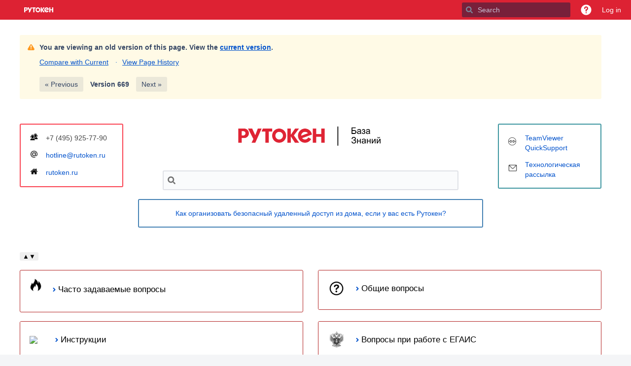

--- FILE ---
content_type: text/html;charset=UTF-8
request_url: https://dev.rutoken.ru/pages/viewpage.action?pageId=81527107
body_size: 31361
content:
<!DOCTYPE html>
<html>
<head>
 <style type="text/css">
     #full-height-container .aui-header {border:0; border-bottom:1px solid #fff;}
  </style>
	            <title>Search - База знаний - Сервер документации Рутокен</title>
    
        

                        
    
                        
    

                
    
    <meta http-equiv="X-UA-Compatible" content="IE=EDGE,chrome=IE7">
<meta charset="UTF-8">
<meta id="confluence-context-path" name="confluence-context-path" content="">
<meta id="confluence-base-url" name="confluence-base-url" content="https://dev.rutoken.ru">

    <meta id="atlassian-token" name="atlassian-token" content="696b8daf57c354d1f556fb112509b6a58e59d9e5">


<meta id="confluence-space-key" name="confluence-space-key" content="KB">
<script type="text/javascript">
        var contextPath = '';
</script>

    

    <meta name="confluence-request-time" content="1769717386624">
        
    
        
            <style>.ia-fixed-sidebar, .ia-splitter-left {width: 285px;}.theme-default .ia-splitter #main {margin-left: 285px;}.ia-fixed-sidebar {visibility: hidden;}</style>
            <meta name="ajs-use-keyboard-shortcuts" content="true">
            <meta name="ajs-discovered-plugin-features" content="$discoveredList">
            <meta name="ajs-keyboardshortcut-hash" content="acabe427f10adcb0b775f702eebff9bf">
            <meta name="ajs-team-calendars-display-time-format" content="displayTimeFormat12">
            <meta id="team-calendars-display-week-number" content="false">
            <meta id="team-calendars-user-timezone" content="Europe/Moscow">
            <script type="text/x-template" id="team-calendars-messages" title="team-calendars-messages"><fieldset class="i18n hidden"><input type="hidden" name="calendar3.month.long.july" value="July"><input type="hidden" name="calendar3.day.short.wednesday" value="Wed"><input type="hidden" name="calendar3.day.short.thursday" value="Thu"><input type="hidden" name="calendar3.month.short.march" value="Mar"><input type="hidden" name="calendar3.month.long.april" value="April"><input type="hidden" name="calendar3.month.long.october" value="October"><input type="hidden" name="calendar3.month.long.august" value="August"><input type="hidden" name="calendar3.month.short.july" value="Jul"><input type="hidden" name="calendar3.month.short.may" value="May"><input type="hidden" name="calendar3.month.short.november" value="Nov"><input type="hidden" name="calendar3.day.long.friday" value="Friday"><input type="hidden" name="calendar3.day.long.sunday" value="Sunday"><input type="hidden" name="calendar3.day.long.saturday" value="Saturday"><input type="hidden" name="calendar3.month.short.april" value="Apr"><input type="hidden" name="calendar3.day.long.wednesday" value="Wednesday"><input type="hidden" name="calendar3.month.long.december" value="December"><input type="hidden" name="calendar3.month.short.october" value="Oct"><input type="hidden" name="calendar3.day.long.monday" value="Monday"><input type="hidden" name="calendar3.month.short.june" value="Jun"><input type="hidden" name="calendar3.day.short.monday" value="Mon"><input type="hidden" name="calendar3.day.short.tuesday" value="Tue"><input type="hidden" name="calendar3.day.short.saturday" value="Sat"><input type="hidden" name="calendar3.month.long.march" value="March"><input type="hidden" name="calendar3.month.long.june" value="June"><input type="hidden" name="calendar3.month.short.february" value="Feb"><input type="hidden" name="calendar3.month.short.august" value="Aug"><input type="hidden" name="calendar3.month.short.december" value="Dec"><input type="hidden" name="calendar3.day.short.sunday" value="Sun"><input type="hidden" name="calendar3.month.long.february" value="February"><input type="hidden" name="calendar3.day.long.tuesday" value="Tuesday"><input type="hidden" name="calendar3.month.long.may" value="May"><input type="hidden" name="calendar3.month.long.september" value="September"><input type="hidden" name="calendar3.month.long.november" value="November"><input type="hidden" name="calendar3.month.short.january" value="Jan"><input type="hidden" name="calendar3.month.short.september" value="Sept"><input type="hidden" name="calendar3.day.long.thursday" value="Thursday"><input type="hidden" name="calendar3.month.long.january" value="January"><input type="hidden" name="calendar3.day.short.friday" value="Fri"></fieldset></script>
            <meta name="ajs-emojis-allow-current-user-upload-emojis" content="true">
<meta name="ajs-emojis-max-upload-file-size" content="1">

            <meta name="ajs-is-confluence-admin" content="false">
            <meta name="ajs-connection-timeout" content="10000">
            
    
    
            <meta name="ajs-page-title" content="Search">
            <meta name="ajs-latest-published-page-title" content="Search">
            <meta name="ajs-space-name" content="База знаний">
            <meta name="ajs-page-id" content="81527107">
            <meta name="ajs-latest-page-id" content="18055269">
            <meta name="ajs-content-type" content="page">
            <meta name="ajs-parent-page-id" content="">
            <meta name="ajs-space-key" content="KB">
            <meta name="ajs-max-number-editors" content="12">
            <meta name="ajs-macro-placeholder-timeout" content="5000">
            <meta name="ajs-from-page-title" content="">
            <meta name="ajs-can-remove-page" content="false">
            <meta name="ajs-can-remove-page-hierarchy" content="false">
            <meta name="ajs-browse-page-tree-mode" content="view">
            <meta name="ajs-context-path" content="">
            <meta name="ajs-base-url" content="https://dev.rutoken.ru">
            <meta name="ajs-version-number" content="8.5.6">
            <meta name="ajs-build-number" content="9012">
            <meta name="ajs-remote-user" content="">
            <meta name="ajs-remote-user-key" content="">
            <meta name="ajs-remote-user-has-licensed-access" content="false">
            <meta name="ajs-remote-user-has-browse-users-permission" content="false">
            <meta name="ajs-current-user-fullname" content="">
            <meta name="ajs-current-user-avatar-uri-reference" content="/images/icons/profilepics/anonymous.svg">
            <meta name="ajs-static-resource-url-prefix" content="">
            <meta name="ajs-global-settings-attachment-max-size" content="10485760">
            <meta name="ajs-global-settings-quick-search-enabled" content="true">
            <meta name="ajs-user-locale" content="en_GB">
            <meta name="ajs-user-timezone-offset" content="10800000">
            <meta name="ajs-enabled-dark-features" content="site-wide.synchrony,site-wide.shared-drafts.disable,clc.quick.create,confluence.view.edit.transition,cql.search.screen,confluence-inline-comments-resolved,http.session.registrar,nps.survey.inline.dialog,confluence.efi.onboarding.new.templates,atlassian.cdn.static.assets,pdf-preview,previews.sharing,previews.versions,file-annotations,confluence.efi.onboarding.rich.space.content,collaborative-audit-log,confluence.reindex.improvements,previews.conversion-service,editor.ajax.save,crowd.sync.nested.groups.group.membership.changes.batching.enabled,read.only.mode,graphql,previews.trigger-all-file-types,attachment.extracted.text.extractor,lucene.caching.filter,confluence.table.resizable,notification.batch,previews.sharing.pushstate,confluence-inline-comments-rich-editor,tc.tacca.dacca,topicEventPublisher,confluence.reindex.audit,site-wide.synchrony.opt-in,atlassian.webresource.twophase.js.i18n.disabled,confluence.denormalisedpermissions,file-annotations.likes,gatekeeper-ui-v2,v2.content.name.searcher,confluence.search.improvements.ranking,crowd.event.transformer.directory.manager.cache,mobile.supported.version,confluence.reindex.spaces,confluence.fast-xml-backup-restore,pulp,crowd.sync.delete.user.memberships.batching.enabled,confluence-inline-comments,confluence-inline-comments-dangling-comment,quick-reload-inline-comments-flags,confluence.retention.rules">
            <meta name="ajs-atl-token" content="696b8daf57c354d1f556fb112509b6a58e59d9e5">
            <meta name="ajs-confluence-flavour" content="VANILLA">
            <meta name="ajs-user-date-pattern" content="dd MMM yyyy">
            <meta name="ajs-access-mode" content="READ_WRITE">
            <meta name="ajs-render-mode" content="READ_WRITE">
            <meta name="ajs-date.format" content="MMM dd, yyyy">
    
    <link rel="shortcut icon" href="/s/yom7nx/9012/1phy4ty/52/_/favicon.ico">
    <link rel="icon" type="image/x-icon" href="/s/yom7nx/9012/1phy4ty/52/_/favicon.ico">

<link rel="search" type="application/opensearchdescription+xml" href="/opensearch/osd.action" title="Сервер документации Рутокен"/>

    <script>
window.WRM=window.WRM||{};window.WRM._unparsedData=window.WRM._unparsedData||{};window.WRM._unparsedErrors=window.WRM._unparsedErrors||{};
WRM._unparsedData["com.atlassian.applinks.applinks-plugin:applinks-common-exported.entity-types"]="{\u0022singular\u0022:{\u0022refapp.charlie\u0022:\u0022Charlie\u0022,\u0022fecru.project\u0022:\u0022Crucible Project\u0022,\u0022fecru.repository\u0022:\u0022FishEye Repository\u0022,\u0022stash.project\u0022:\u0022Stash Project\u0022,\u0022generic.entity\u0022:\u0022Generic Project\u0022,\u0022confluence.space\u0022:\u0022Confluence Space\u0022,\u0022bamboo.project\u0022:\u0022Bamboo Project\u0022,\u0022jira.project\u0022:\u0022Jira Project\u0022},\u0022plural\u0022:{\u0022refapp.charlie\u0022:\u0022Charlies\u0022,\u0022fecru.project\u0022:\u0022Crucible Projects\u0022,\u0022fecru.repository\u0022:\u0022FishEye Repositories\u0022,\u0022stash.project\u0022:\u0022Stash Projects\u0022,\u0022generic.entity\u0022:\u0022Generic Projects\u0022,\u0022confluence.space\u0022:\u0022Confluence Spaces\u0022,\u0022bamboo.project\u0022:\u0022Bamboo Projects\u0022,\u0022jira.project\u0022:\u0022Jira Projects\u0022}}";
WRM._unparsedData["com.atlassian.analytics.analytics-client:programmatic-analytics-init.programmatic-analytics-data-provider"]="false";
WRM._unparsedData["com.atlassian.confluence.plugins.confluence-license-banner:confluence-license-banner-resources.license-details"]="{\u0022daysBeforeLicenseExpiry\u0022:0,\u0022daysBeforeMaintenanceExpiry\u0022:0,\u0022showLicenseExpiryBanner\u0022:false,\u0022showMaintenanceExpiryBanner\u0022:false,\u0022renewUrl\u0022:null,\u0022salesUrl\u0022:null}";
WRM._unparsedData["com.atlassian.plugins.atlassian-plugins-webresource-plugin:context-path.context-path"]="\u0022\u0022";
WRM._unparsedData["com.atlassian.analytics.analytics-client:policy-update-init.policy-update-data-provider"]="false";
WRM._unparsedData["com.atlassian.applinks.applinks-plugin:applinks-common-exported.authentication-types"]="{\u0022com.atlassian.applinks.api.auth.types.BasicAuthenticationProvider\u0022:\u0022Basic Access\u0022,\u0022com.atlassian.applinks.api.auth.types.TrustedAppsAuthenticationProvider\u0022:\u0022Trusted Applications\u0022,\u0022com.atlassian.applinks.api.auth.types.CorsAuthenticationProvider\u0022:\u0022CORS\u0022,\u0022com.atlassian.applinks.api.auth.types.OAuthAuthenticationProvider\u0022:\u0022OAuth\u0022,\u0022com.atlassian.applinks.api.auth.types.TwoLeggedOAuthAuthenticationProvider\u0022:\u0022OAuth\u0022,\u0022com.atlassian.applinks.api.auth.types.TwoLeggedOAuthWithImpersonationAuthenticationProvider\u0022:\u0022OAuth\u0022}";
WRM._unparsedData["com.atlassian.confluence.plugins.confluence-search-ui-plugin:confluence-search-ui-plugin-resources.i18n-data"]="{\u0022search.ui.recent.link.text\u0022:\u0022View more recently visited\u0022,\u0022search.ui.search.results.empty\u0022:\u0022We couldn\u0027\u0027t find anything matching \u005C\u0022{0}\u005C\u0022.\u0022,\u0022search.ui.filter.clear.selected\u0022:\u0022Clear selected items\u0022,\u0022search.ui.content.name.search.items.panel.load.all.top.items.button.text\u0022:\u0022Show more app results...\u0022,\u0022search.ui.filter.contributor.button.text\u0022:\u0022Contributor\u0022,\u0022search.ui.filter.space.current.label\u0022:\u0022CURRENT\u0022,\u0022search.ui.clear.input.button.text\u0022:\u0022Clear text\u0022,\u0022search.ui.search.results.clear.button\u0022:\u0022clear your filters.\u0022,\u0022help.search.ui.link.title\u0022:\u0022Search tips\u0022,\u0022search.ui.container.close.text\u0022:\u0022Close\u0022,\u0022search.ui.filter.date.month.text\u0022:\u0022The past month\u0022,\u0022search.ui.infinite.scroll.button.text\u0022:\u0022More results\u0022,\u0022search.ui.filter.date.button.text\u0022:\u0022Date\u0022,\u0022search.ui.filter.date.week.text\u0022:\u0022The past week\u0022,\u0022search.ui.result.subtitle.calendar\u0022:\u0022Team calendar\u0022,\u0022search.ui.filter.date.heading\u0022:\u0022Last modified within\u0022,\u0022search.ui.filter.space.input.label\u0022:\u0022Find spaces...\u0022,\u0022search.ui.generic.error\u0022:\u0022Something went wrong. Refresh the page, or contact your admin if this keeps happening.\u0022,\u0022search.ui.recent.spaces\u0022:\u0022Recent Spaces\u0022,\u0022search.ui.result.subtitle.space\u0022:\u0022Space\u0022,\u0022search.ui.filter.space.category.input.label\u0022:\u0022Find space categories...\u0022,\u0022search.ui.filter.space.archive.label\u0022:\u0022Search archived spaces\u0022,\u0022search.ui.filter.label\u0022:\u0022filter\u0022,\u0022search.ui.filter.date.all.text\u0022:\u0022Any time\u0022,\u0022search.ui.filter.date.hour.text\u0022:\u0022The past day\u0022,\u0022search.ui.filters.heading\u0022:\u0022Filter by\u0022,\u0022search.ui.filter.label.input.label\u0022:\u0022Find labels...\u0022,\u0022search.ui.recent.items.anonymous\u0022:\u0022Start exploring. Your search results will appear here.\u0022,\u0022search.ui.input.label\u0022:\u0022Search\u0022,\u0022search.ui.input.aria.label\u0022:\u0022Search, when you type, your results will be displayed below.\u0022,\u0022search.ui.search.result\u0022:\u0022{0,choice,1#{0} search result|1\u003c{0} search results}\u0022,\u0022search.ui.filter.label.button.text\u0022:\u0022Label\u0022,\u0022search.ui.container.clear.ariaLabel\u0022:\u0022Clear\u0022,\u0022search.ui.input.alert\u0022:\u0022Hit enter to search\u0022,\u0022search.ui.filter.no.result.text\u0022:\u0022We can\u0027\u0027t find anything matching your search\u0022,\u0022search.ui.result.subtitle.user\u0022:\u0022User profile\u0022,\u0022search.ui.filter.contributor.input.label\u0022:\u0022Find people...\u0022,\u0022search.ui.filter.content.type.button.text\u0022:\u0022Type\u0022,\u0022search.ui.filter.date.year.text\u0022:\u0022The past year\u0022,\u0022search.ui.advanced.search.link.text\u0022:\u0022Advanced search\u0022,\u0022search.ui.filter.space.button.text\u0022:\u0022Space\u0022,\u0022search.ui.search.results.clear.line2\u0022:\u0022Try a different search term or\u0022,\u0022search.ui.filter.space.category.button.text\u0022:\u0022Space category\u0022,\u0022search.ui.search.results.clear.line1\u0022:\u0022We couldn\u0027\u0027t find anything matching your search.\u0022,\u0022search.ui.content.name.search.items.panel.load.all.top.items.admin.button.text\u0022:\u0022Show more settings and app results...\u0022,\u0022search.ui.recent.pages\u0022:\u0022Recently visited\u0022,\u0022search.ui.search.result.anonymous\u0022:\u0022{0,choice,1#{0} search result|1\u003c{0} search results}. Have an account? {1}Log in{2} to expand your search.\u0022,\u0022search.ui.recent.items.empty\u0022:\u0022Start exploring. Pages and spaces you\u0027\u0027ve visited recently will appear here.\u0022,\u0022search.ui.filter.space.init.heading\u0022:\u0022recent spaces\u0022}";
WRM._unparsedData["com.atlassian.applinks.applinks-plugin:applinks-common-exported.applinks-types"]="{\u0022crowd\u0022:\u0022Crowd\u0022,\u0022confluence\u0022:\u0022Confluence\u0022,\u0022fecru\u0022:\u0022FishEye / Crucible\u0022,\u0022stash\u0022:\u0022Stash\u0022,\u0022jira\u0022:\u0022Jira\u0022,\u0022refapp\u0022:\u0022Reference Application\u0022,\u0022bamboo\u0022:\u0022Bamboo\u0022,\u0022generic\u0022:\u0022Generic Application\u0022}";
WRM._unparsedData["com.atlassian.confluence.plugins.synchrony-interop:synchrony-status-banner-loader.synchrony-status"]="false";
WRM._unparsedData["com.atlassian.applinks.applinks-plugin:applinks-common-exported.applinks-help-paths"]="{\u0022entries\u0022:{\u0022applinks.docs.root\u0022:\u0022https://confluence.atlassian.com/display/APPLINKS-091/\u0022,\u0022applinks.docs.diagnostics.troubleshoot.sslunmatched\u0022:\u0022SSL+and+application+link+troubleshooting+guide\u0022,\u0022applinks.docs.diagnostics.troubleshoot.oauthsignatureinvalid\u0022:\u0022OAuth+troubleshooting+guide\u0022,\u0022applinks.docs.diagnostics.troubleshoot.oauthtimestamprefused\u0022:\u0022OAuth+troubleshooting+guide\u0022,\u0022applinks.docs.delete.entity.link\u0022:\u0022Create+links+between+projects\u0022,\u0022applinks.docs.adding.application.link\u0022:\u0022Link+Atlassian+applications+to+work+together\u0022,\u0022applinks.docs.administration.guide\u0022:\u0022Application+Links+Documentation\u0022,\u0022applinks.docs.oauth.security\u0022:\u0022OAuth+security+for+application+links\u0022,\u0022applinks.docs.troubleshoot.application.links\u0022:\u0022Troubleshoot+application+links\u0022,\u0022applinks.docs.diagnostics.troubleshoot.unknownerror\u0022:\u0022Network+and+connectivity+troubleshooting+guide\u0022,\u0022applinks.docs.configuring.auth.trusted.apps\u0022:\u0022Configuring+Trusted+Applications+authentication+for+an+application+link\u0022,\u0022applinks.docs.diagnostics.troubleshoot.authlevelunsupported\u0022:\u0022OAuth+troubleshooting+guide\u0022,\u0022applinks.docs.diagnostics.troubleshoot.ssluntrusted\u0022:\u0022SSL+and+application+link+troubleshooting+guide\u0022,\u0022applinks.docs.diagnostics.troubleshoot.unknownhost\u0022:\u0022Network+and+connectivity+troubleshooting+guide\u0022,\u0022applinks.docs.delete.application.link\u0022:\u0022Link+Atlassian+applications+to+work+together\u0022,\u0022applinks.docs.adding.project.link\u0022:\u0022Configuring+Project+links+across+Applications\u0022,\u0022applinks.docs.link.applications\u0022:\u0022Link+Atlassian+applications+to+work+together\u0022,\u0022applinks.docs.diagnostics.troubleshoot.oauthproblem\u0022:\u0022OAuth+troubleshooting+guide\u0022,\u0022applinks.docs.diagnostics.troubleshoot.migration\u0022:\u0022Update+application+links+to+use+OAuth\u0022,\u0022applinks.docs.relocate.application.link\u0022:\u0022Link+Atlassian+applications+to+work+together\u0022,\u0022applinks.docs.administering.entity.links\u0022:\u0022Create+links+between+projects\u0022,\u0022applinks.docs.upgrade.application.link\u0022:\u0022OAuth+security+for+application+links\u0022,\u0022applinks.docs.diagnostics.troubleshoot.connectionrefused\u0022:\u0022Network+and+connectivity+troubleshooting+guide\u0022,\u0022applinks.docs.configuring.auth.oauth\u0022:\u0022OAuth+security+for+application+links\u0022,\u0022applinks.docs.insufficient.remote.permission\u0022:\u0022OAuth+security+for+application+links\u0022,\u0022applinks.docs.configuring.application.link.auth\u0022:\u0022OAuth+security+for+application+links\u0022,\u0022applinks.docs.diagnostics\u0022:\u0022Application+links+diagnostics\u0022,\u0022applinks.docs.configured.authentication.types\u0022:\u0022OAuth+security+for+application+links\u0022,\u0022applinks.docs.adding.entity.link\u0022:\u0022Create+links+between+projects\u0022,\u0022applinks.docs.diagnostics.troubleshoot.unexpectedresponse\u0022:\u0022Network+and+connectivity+troubleshooting+guide\u0022,\u0022applinks.docs.configuring.auth.basic\u0022:\u0022Configuring+Basic+HTTP+Authentication+for+an+Application+Link\u0022,\u0022applinks.docs.diagnostics.troubleshoot.authlevelmismatch\u0022:\u0022OAuth+troubleshooting+guide\u0022}}";
WRM._unparsedData["com.atlassian.confluence.plugins.confluence-feature-discovery-plugin:confluence-feature-discovery-plugin-resources.test-mode"]="false";
if(window.WRM._dataArrived)window.WRM._dataArrived();</script>
<link rel="stylesheet" href="/s/22d93c2922448fada6c66788ba7ae1fb-CDN/yom7nx/9012/1phy4ty/00ea7ff22e0f630c336ac419602094a0/_/download/contextbatch/css/_super,-com.atlassian.plugins.atlassian-plugins-webresource-rest:data-collector-perf-observer/batch.css" data-wrm-key="_super,-com.atlassian.plugins.atlassian-plugins-webresource-rest:data-collector-perf-observer" data-wrm-batch-type="context" media="all">
<link rel="stylesheet" href="/s/5dbe418d042057292f586b8ac1714043-CDN/yom7nx/9012/1phy4ty/b997522790c4c58a7651b059d73ba6d8/_/download/contextbatch/css/atl.confluence.macros.expand.desktop,viewcontent,main,atl.general,page,atl.confluence.plugins.pagetree-desktop,atl.comments,-_super/batch.css?cefp_collab_enabled=false&amp;cefp_ed_perm=false&amp;cefp_is_admin=false&amp;gatekeeper-ui-v2=true&amp;highlightactions=true" data-wrm-key="atl.confluence.macros.expand.desktop,viewcontent,main,atl.general,page,atl.confluence.plugins.pagetree-desktop,atl.comments,-_super" data-wrm-batch-type="context" media="all">
<link rel="stylesheet" href="/s/d41d8cd98f00b204e9800998ecf8427e-CDN/yom7nx/9012/1phy4ty/0530708d59526ba97209315e940675f7/_/download/contextbatch/css/hideElementsComments,-_super/batch.css" data-wrm-key="hideElementsComments,-_super" data-wrm-batch-type="context" media="all">
<link rel="stylesheet" href="/s/d41d8cd98f00b204e9800998ecf8427e-CDN/yom7nx/9012/1phy4ty/23c655051ef184d803891a28df311d32/_/download/contextbatch/css/hideElementsBreadcrumb,-_super/batch.css" data-wrm-key="hideElementsBreadcrumb,-_super" data-wrm-batch-type="context" media="all">
<link rel="stylesheet" href="/s/d41d8cd98f00b204e9800998ecf8427e-CDN/yom7nx/9012/1phy4ty/55191cd8734b80b66792b901887bb798/_/download/contextbatch/css/hideElementsWatch,-_super/batch.css" data-wrm-key="hideElementsWatch,-_super" data-wrm-batch-type="context" media="all">
<link rel="stylesheet" href="/s/d41d8cd98f00b204e9800998ecf8427e-CDN/yom7nx/9012/1phy4ty/517e87133fd99b1bf1704cc6b67b6b30/_/download/contextbatch/css/hideElementsSidebar,-_super/batch.css" data-wrm-key="hideElementsSidebar,-_super" data-wrm-batch-type="context" media="all">
<link rel="stylesheet" href="/s/d41d8cd98f00b204e9800998ecf8427e-CDN/yom7nx/9012/1phy4ty/297f0fc3f79368d5a6ffbb72e5c0435e/_/download/contextbatch/css/hideElementsShare,-_super/batch.css" data-wrm-key="hideElementsShare,-_super" data-wrm-batch-type="context" media="all">
<link rel="stylesheet" href="/s/d41d8cd98f00b204e9800998ecf8427e-CDN/yom7nx/9012/1phy4ty/2304a4943ba05e48285f064b299a03c1/_/download/contextbatch/css/hideElementsTitle,-_super/batch.css" data-wrm-key="hideElementsTitle,-_super" data-wrm-batch-type="context" media="all">
<link rel="stylesheet" href="/s/d41d8cd98f00b204e9800998ecf8427e-CDN/yom7nx/9012/1phy4ty/1463567229ee212d1615968d663c2707/_/download/contextbatch/css/hideElementsFavorite,-_super/batch.css" data-wrm-key="hideElementsFavorite,-_super" data-wrm-batch-type="context" media="all">
<link rel="stylesheet" href="/s/d41d8cd98f00b204e9800998ecf8427e-CDN/yom7nx/9012/1phy4ty/7ca4e6f459265114ed9662810b08ca6d/_/download/contextbatch/css/hideElementsTools,-_super/batch.css" data-wrm-key="hideElementsTools,-_super" data-wrm-batch-type="context" media="all">
<link rel="stylesheet" href="/s/d41d8cd98f00b204e9800998ecf8427e-CDN/yom7nx/9012/1phy4ty/8675c9ac6def67db3382ac4481edce84/_/download/contextbatch/css/hideElementsLabels,-_super/batch.css" data-wrm-key="hideElementsLabels,-_super" data-wrm-batch-type="context" media="all">
<link rel="stylesheet" href="/s/d41d8cd98f00b204e9800998ecf8427e-CDN/yom7nx/9012/1phy4ty/e89f619ed879f01e17e12a0af980fe01/_/download/contextbatch/css/hideElementsLikes,-_super/batch.css" data-wrm-key="hideElementsLikes,-_super" data-wrm-batch-type="context" media="all">
<link rel="stylesheet" href="/s/d41d8cd98f00b204e9800998ecf8427e-CDN/yom7nx/9012/1phy4ty/be8a6282bf178a34e8efeacb949ce322/_/download/contextbatch/css/hideElementsLikesAndLabelsContainer,-_super/batch.css" data-wrm-key="hideElementsLikesAndLabelsContainer,-_super" data-wrm-batch-type="context" media="all">
<link rel="stylesheet" href="/s/055745440ea6d6dedd8124d72b06c011-CDN/yom7nx/9012/1phy4ty/18.5.6/_/download/batch/confluence.extra.livesearch:livesearch-macro-web-resources/confluence.extra.livesearch:livesearch-macro-web-resources.css" data-wrm-key="confluence.extra.livesearch:livesearch-macro-web-resources" data-wrm-batch-type="resource" media="all">
<link rel="stylesheet" href="/s/d41d8cd98f00b204e9800998ecf8427e-CDN/yom7nx/9012/1phy4ty/18.5.17/_/download/batch/confluence.macros.advanced:popular-labels-resources/confluence.macros.advanced:popular-labels-resources.css" data-wrm-key="confluence.macros.advanced:popular-labels-resources" data-wrm-batch-type="resource" media="all">
<link rel="stylesheet" href="/s/yom7nx/9012/1phy4ty/52/_/styles/colors.css" media="all">
<link rel="stylesheet" href="/s/yom7nx/9012/1phy4ty/516/_/styles/custom.css?spaceKey=KB" media="all">
<script data-wrm-key="com.atlassian.plugins.atlassian-plugins-webresource-rest:data-collector-perf-observer" data-wrm-batch-type="resource" data-initially-rendered>
!function(){"use strict";if("PerformanceObserver"in window){const e=[];window.__observedResources=e;const r=e=>"script"===e?"script":"css";new PerformanceObserver((n=>{n.getEntries().filter((({initiatorType:e,name:r})=>{const n="script"===e||((e,r)=>"link"===e&&"css"===new URL(r).pathname.split(".").pop())(e,r),i=new URL(location.href).origin===new URL(r).origin;return n&&i})).forEach((({name:n,transferSize:i,encodedBodySize:s,initiatorType:o})=>{e.push([i,s,n,r(o)])}))})).observe({type:"resource"})}}();

</script>
<script src="/s/ededf37eec6e4f8fcfaaa08bc6ec8eb9-CDN/yom7nx/9012/1phy4ty/00ea7ff22e0f630c336ac419602094a0/_/download/contextbatch/js/_super,-com.atlassian.plugins.atlassian-plugins-webresource-rest:data-collector-perf-observer/batch.js?locale=en-GB" data-wrm-key="_super,-com.atlassian.plugins.atlassian-plugins-webresource-rest:data-collector-perf-observer" data-wrm-batch-type="context" data-initially-rendered></script>
<script src="/s/98b1d3a7d5e841182ded6c4ff7056d4b-CDN/yom7nx/9012/1phy4ty/b997522790c4c58a7651b059d73ba6d8/_/download/contextbatch/js/atl.confluence.macros.expand.desktop,viewcontent,main,atl.general,page,atl.confluence.plugins.pagetree-desktop,atl.comments,-_super/batch.js?cefp_collab_enabled=false&amp;cefp_ed_perm=false&amp;cefp_is_admin=false&amp;gatekeeper-ui-v2=true&amp;highlightactions=true&amp;locale=en-GB" data-wrm-key="atl.confluence.macros.expand.desktop,viewcontent,main,atl.general,page,atl.confluence.plugins.pagetree-desktop,atl.comments,-_super" data-wrm-batch-type="context" data-initially-rendered></script>
<script src="/s/65664b5514274485be4578cd50c70b37-CDN/yom7nx/9012/1phy4ty/18.5.6/_/download/batch/confluence.extra.livesearch:livesearch-macro-web-resources/confluence.extra.livesearch:livesearch-macro-web-resources.js?locale=en-GB" data-wrm-key="confluence.extra.livesearch:livesearch-macro-web-resources" data-wrm-batch-type="resource" data-initially-rendered></script>
<script type="module">WRM.requireLazily(["wr!com.atlassian.plugins.atlassian-plugins-webresource-rest:data-collector-async"])</script>
    

        
    

        
        <meta name="ajs-site-title" content="Сервер документации Рутокен" />
            
    <meta name="google-site-verification" content="-wKBr_940ToOGy06EyaEK29f_GlqumwFSqrbOPayKrE" />
<meta name="viewport" content="width=device-width, initial-scale=1.0">

<script>
if (location.href.indexOf("/display/KB/DM1001-eng") !== -1) { document.location.href = 'https://dev.rutoken.ru/display/KB/DM1007'; }
else if (location.href == "https://kb.rutoken.ru/display/PUB/Public+Home") { document.location.href = "https://dev.rutoken.ru/display/KB/Search"; }
else if (location.hostname === "kb.rutoken.ru") { document.location.href = 'https://dev.rutoken.ru' + location.pathname + location.search+location.hash; }
else if (location.href == "https://en.dev.rutoken.ru/") { document.location.href = 'https://en.dev.rutoken.ru/display/EN/Rutoken+documentation'; }

function set_cookie() {
	var url = window.location.pathname;
	if (url.length == 1 || url.indexOf("/pages/viewpage.action") != -1 || url.indexOf("PUB") != -1) {
		setCookie("doc-sidebar", "300px");
	} else if (url.indexOf("/display/KB") != -1) {
		setCookie("doc-sidebar", "0px");
	}
}
set_cookie()

</script>

<script>
  (function(i,s,o,g,r,a,m){i['GoogleAnalyticsObject']=r;i[r]=i[r]||function(){
  (i[r].q=i[r].q||[]).push(arguments)},i[r].l=1*new Date();a=s.createElement(o),
  m=s.getElementsByTagName(o)[0];a.async=1;a.src=g;m.parentNode.insertBefore(a,m)
  })(window,document,'script','//www.google-analytics.com/analytics.js','ga');
  ga('create', 'UA-74466703-1', 'auto');
  ga('send', 'pageview');
</script>

<!-- Yandex.Metrika counter -->
<script type="text/javascript" >
   (function(m,e,t,r,i,k,a){m[i]=m[i]||function(){(m[i].a=m[i].a||[]).push(arguments)};
   m[i].l=1*new Date();k=e.createElement(t),a=e.getElementsByTagName(t)[0],k.async=1,k.src=r,a.parentNode.insertBefore(k,a)})
   (window, document, "script", "https://mc.yandex.ru/metrika/tag.js", "ym");

   ym(35754505, "init", {
        clickmap:true,
        trackLinks:true,
        accurateTrackBounce:true,
        webvisor:true,
        trackHash:true
   });
</script>
<noscript><div><img src="https://mc.yandex.ru/watch/35754505" style="position:absolute; left:-9999px;" alt="" /></div></noscript>
<!-- /Yandex.Metrika counter -->

    
                <link rel="canonical" href="https://dev.rutoken.ru/display/KB/Search">
        <link rel="shortlink" href="https://dev.rutoken.ru/x/QwHcB">
    <meta name="wikilink" content="[null:Search]">
    <meta name="page-version" content="669">
    <meta name="ajs-page-version" content="669">


    <script type="text/javascript">
    AJS.toInit(function(){ 
AJS.$('#people-directory-link').hide();
    });
</script>

</head>

<body      id="com-atlassian-confluence" class="theme-default  aui-layout aui-theme-default">

<!-- 
    <script type="text/javascript">
    AJS.toInit(function(){ 
AJS.$('#quick-search-query').hide();
    });
</script>
-->


        
            <div id='stp-licenseStatus-banner'></div>
    <ul id="assistive-skip-links" class="assistive">
    <li><a href="#title-heading">Skip to main content</a></li>
    <li><a href="#breadcrumbs">assistive.skiplink.to.breadcrumbs</a></li>
    <li><a href="#header-menu-bar">assistive.skiplink.to.header.menu</a></li>
    <li><a href="#navigation">assistive.skiplink.to.action.menu</a></li>
    <li><a href="#quick-search-query">assistive.skiplink.to.quick.search</a></li>
</ul>
<div id="page">
<div id="full-height-container">
    <div id="header-precursor"  class="aktivheader">
        <div class="cell">
            
                            </div>
    </div>
        





<header id="header" role="banner">
            <a class="aui-skip-link" href="https://dev.rutoken.ru/login.action?os_destination=%2Fpages%2Fviewpage.action%3FpageId%3D81527107" tabindex="1">Log in</a>
        <nav class="aui-header aui-dropdown2-trigger-group" aria-label="Site"><div class="aui-header-inner"><div class="aui-header-primary"><span id="logo" class="aui-header-logo aui-header-logo-custom"><a href="/" aria-label="Go to home page"><img src="/download/attachments/327682/atl.site.logo?version=1&amp;modificationDate=1524809234000&amp;api=v2" alt="Сервер документации Рутокен" /></a></span><ul class="aui-nav">
                            <li>
            
    
        
<a  id="space-directory-link" href="/spacedirectory/view.action"  class=" aui-nav-imagelink"   title="Spaces">
            <span>Spaces</span>
    </a>
        </li>
                                <li class="aui-buttons">
            </li>
</ul>
</div><div class="aui-header-secondary"><ul class="aui-nav">
                        <li>
        <div id="search-ui" class="aui-quicksearch dont-default-focus header-quicksearch"><button id="quick-search-query-button" aria-label="Search" aria-haspopup= "dialog" aria-controls="search_drawer" ></button><input id="quick-search-query" aria-label="Search" placeholder="Search" type="text" aria-haspopup= "dialog" aria-controls="search_drawer" /><div id="quick-search-alert" role="alert">Hit enter to search</div><aui-spinner size="small"></aui-spinner></div>
    </li>
        <li>
            
        <a id="help-menu-link" role="button" class="aui-nav-link aui-dropdown2-trigger aui-dropdown2-trigger-arrowless" href="#" aria-haspopup="true" aria-owns="help-menu-link-content" title="Help">
        <span class="aui-icon aui-icon-small aui-iconfont-question-filled">Help</span>
    </a>
    <nav id="help-menu-link-content" class="aui-dropdown2 aui-style-default" >
                    <div class="aui-dropdown2-section">
                                    <strong></strong>
                                <ul role="menu"
                     role="menu"                    aria-label="Help"                    id="help-menu-link-pages"                    class="aui-list-truncate section-pages first">
                                            <li role="presentation">
        
            
<a role="menuitem"  id="confluence-help-link" href="https://docs.atlassian.com/confluence/docs-85/" class="    "      title="Visit the Confluence documentation home"  target="_blank"
>
        Online Help
</a>
</li>
                                            <li role="presentation">
    
                
<a role="menuitem"  id="keyboard-shortcuts-link" href="#" class="    "      title="View available keyboard shortcuts" >
        Keyboard Shortcuts
</a>
</li>
                                            <li role="presentation">
    
            
<a role="menuitem"  id="feed-builder-link" href="/dashboard/configurerssfeed.action" class="    "      title="Create your custom RSS feed." >
        Feed Builder
</a>
</li>
                                            <li role="presentation">
    
            
<a role="menuitem"  id="whats-new-menu-link" href="https://confluence.atlassian.com/display/DOC/Confluence+8.5+Release+Notes" class="    "      title="" >
        What’s new
</a>
</li>
                                            <li role="presentation">
    
                
<a role="menuitem"  id="gadget-directory-link" href="#" class="   user-item administration-link "      title="Browse gadgets provided by Confluence" >
        Available Gadgets
</a>
</li>
                                            <li role="presentation">
    
            
<a role="menuitem"  id="confluence-about-link" href="/aboutconfluencepage.action" class="    "      title="Get more information about Confluence" >
        About Confluence
</a>
</li>
                                    </ul>
            </div>
            </nav>
    
    </li>
        <li>
                
    
    </li>
        <li>
            
    </li>
        <li>
                                            <li>
        
            
<a role="menuitem"  id="login-link" href="/login.action?os_destination=%2Fpages%2Fviewpage.action%3FpageId%3D81527107" class="   user-item login-link "      title="" >
        Log in
</a>
</li>
                        
    </li>
    </ul>
</div></div><!-- .aui-header-inner--></nav><!-- .aui-header -->
    <br class="clear">
</header>
    

    
    	<div class="ia-splitter">
    		<div class="ia-splitter-left">
    			<div class="ia-fixed-sidebar">
    				
	    	<div class="acs-side-bar ia-scrollable-section"><div class="acs-side-bar-space-info tipsy-enabled" data-configure-tooltip="Edit space details"><div class="avatar"><div class="space-logo" data-key="KB" data-name="База знаний" data-entity-type="confluence.space"><div class="avatar-img-container"><div class="avatar-img-wrapper"><a href="/display/KB/Search" title="База знаний"><img class="avatar-img" src="/download/attachments/18055267/KB?version=7&amp;modificationDate=1524810683000&amp;api=v2" alt="База знаний"></a></div></div></div></div><div class="space-information-container"><div class="name"><a href="/display/KB/Search" title="База знаний">База знаний</a></div><div class="flyout-handle icon aui-icon aui-icon-small aui-iconfont-edit"></div></div></div><div class="acs-side-bar-content"><div class="acs-nav-wrapper"><div class="acs-nav" data-has-create-permission="false" data-quick-links-state="null" data-page-tree-state="null" data-nav-type="page-tree"><div class="acs-nav-sections"><div class="main-links-section "><ul class="acs-nav-list"><li class="acs-nav-item wiki current-item" aria-current="true" data-collector-key="spacebar-pages"><a class="acs-nav-item-link tipsy-enabled" href="/collector/pages.action?key=KB" data-collapsed-tooltip="Pages"><span class="icon"></span><span class="acs-nav-item-label">Pages</span></a></li><li class="acs-nav-item blog" data-collector-key="spacebar-blogs"><a class="acs-nav-item-link tipsy-enabled" href="/pages/viewrecentblogposts.action?key=KB" data-collapsed-tooltip="Blog"><span class="icon"></span><span class="acs-nav-item-label">Blog</span></a></li></ul></div><div class="quick-links-wrapper"><h2 class="ia-quick-links-header-title">Space shortcuts</h2><div class="quick-links-section tipsy-enabled "><ul class="acs-nav-list"><li class="acs-nav-item pinned_page blueprint kb-how-to-article"><a class="acs-nav-item-link tipsy-enabled" href="/pages/viewpage.action?pageId=57147628" data-collapsed-tooltip="null"><span class="icon"></span><span class="acs-nav-item-label">Статьи Базы знаний</span></a></li><li class="acs-nav-item pinned_page blueprint kb-troubleshooting-article"><a class="acs-nav-item-link tipsy-enabled" href="/pages/viewpage.action?pageId=66814813" data-collapsed-tooltip="null"><span class="icon"></span><span class="acs-nav-item-label">Статьи &quot;Решение проблем&quot;</span></a></li></ul></div></div></div></div></div><div class="ia-secondary-container tipsy-enabled" data-tree-type="page-tree"><div class="ia-secondary-header"><h2 class="ia-secondary-header-title page-tree"><span class="icon"></span><span class="label">Page tree</span></h2></div><div class="ia-secondary-content"><div class="plugin_pagetree conf-macro output-inline" data-hasbody="false" data-macro-name="pagetree">

        
        
    <ul role="list" class="plugin_pagetree_children_list plugin_pagetree_children_list_noleftspace">
        <div class="plugin_pagetree_children">
        </div>
    </ul>

    <fieldset class="hidden">
        <input type="hidden" name="treeId" value=""/>
        <input type="hidden" name="treeRequestId" value="/plugins/pagetree/naturalchildren.action?decorator=none&amp;excerpt=false&amp;sort=position&amp;reverse=false&amp;disableLinks=false&amp;expandCurrent=true&amp;placement=sidebar"/>
        <input type="hidden" name="treePageId" value="18055269"/>

        <input type="hidden" name="noRoot" value="false"/>
        <input type="hidden" name="rootPageId" value="18055269"/>

        <input type="hidden" name="rootPage" value=""/>
        <input type="hidden" name="startDepth" value="0"/>
        <input type="hidden" name="spaceKey" value="KB"/>

        <input type="hidden" name="i18n-pagetree.loading" value="Loading..."/>
        <input type="hidden" name="i18n-pagetree.error.permission" value="Unable to load page tree. It seems that you do not have permission to view the root page."/>
        <input type="hidden" name="i18n-pagetree.eeror.general" value="There was a problem retrieving the page tree. Please check the server log file for more information."/>
        <input type="hidden" name="loginUrl" value="/login.action?os_destination=%2Fpages%2Fviewpage.action%3FpageId%3D81527107&amp;permissionViolation=true"/>
        <input type="hidden" name="mobile" value="false"/>
        <input type="hidden" name="placement" value="sidebar"/>

                <fieldset class="hidden">
                            <input type="hidden" name="ancestorId" value="18055269"/>
                    </fieldset>
    </fieldset>
</div></div></div></div><div class="hidden"><a href="/collector/pages.action?key=KB" id="space-pages-link"></a><script type="text/x-template" title="logo-config-content"><h2>Space Details</h2><div class="personal-space-logo-hint">Your profile picture is used as the logo for your personal space. <a href="/users/profile/editmyprofilepicture.action" target="_blank">Change your profile picture</a>.</div></script></div></div><div class="space-tools-section"><div id="space-tools-menu-additional-items" class="hidden"><div data-label="Browse pages" data-class="" data-href="/pages/reorderpages.action?key=KB">Browse pages</div></div><button id="space-tools-menu-trigger"  class=" aui-dropdown2-trigger aui-button aui-button-subtle tipsy-enabled aui-dropdown2-trigger-arrowless " aria-controls="space-tools-menu" aria-haspopup="true" role="button" data-aui-trigger><span class="aui-icon aui-icon-small aui-iconfont-configure">Configure</span><span class="aui-button-label">Space tools</span><span class="aui-icon "></span></button><div id="space-tools-menu" class="aui-dropdown2 aui-style-default space-tools-dropdown" role="menu" hidden data-aui-alignment="top left"></div><a href="#" role="button" class="expand-collapse-trigger aui-icon aui-icon-small aui-iconfont-chevron-double-left" aria-expanded="true"></a></div>
    
    			</div>
    		</div>
        <!-- \#header -->

        
        <div id="main" class=" aui-page-panel">
                <div id="main-header">
            
    <div id="navigation" class="content-navigation view" role="region" aria-label="Page tools">
                    <ul class="ajs-menu-bar">
                                            
        <li class="normal ajs-menu-item">
        <a id="action-menu-link" class="action aui-dropdown2-trigger-arrowless aui-button aui-button-subtle ajs-menu-title aui-dropdown2-trigger" href="#" aria-haspopup="true" aria-label="More options" aria-owns="action-menu" data-container="#navigation">
            <span>
                                    <span class="aui-icon aui-icon-small aui-iconfont-more" aria-label="More options"></span>
                                
            </span>
        </a>         <div id="action-menu" class="aui-dropdown2 aui-style-default"  role="menu" aria-labelledby="action-menu-link" >
                            <div class="aui-dropdown2-section">
                    <ul  id="action-menu-primary"                          class="section-primary first"                         role="presentation" >
                                                    <li
                    role="presentation"
            >

    
        
    
                                                                        
    
    
            <a  id="action-view-history-link"                href="/pages/viewpreviousversions.action?pageId=81527107"
                rel="nofollow"
                class="action-view-history"
                                 title=""                                                 role="menuitem"                >

                        <span>
                                Page History
            </span>        </a>
    </li>
                                        </ul>
                </div>
                            <div class="aui-dropdown2-section">
                    <ul  id="action-menu-secondary"                          class="section-secondary"                         role="presentation" >
                                                    <li
                    role="presentation"
            >

    
        
    
                                                                        
    
    
            <a  id="view-page-info-link"                href="/pages/viewinfo.action?pageId=81527107"
                rel="nofollow"
                class="action-view-info"
                                 title=""                                                 role="menuitem"                >

                        <span>
                                Page Information
            </span>        </a>
    </li>
                                                <li
                    role="presentation"
            >

    
            
    
                                                                        
    
    
            <a  id="view-resolved-comments"                href="#"
                rel="nofollow"
                class=""
                                 title=""                                                 role="menuitem"                >

                        <span>
                                Resolved comments
            </span>        </a>
    </li>
                                                <li
                    role="presentation"
            >

    
        
    
                                                                        
    
    
            <a  id="view-in-hierarchy-link"                href="/pages/reorderpages.action?key=$page.space.key&amp;openId=81527107#selectedPageInHierarchy"
                rel="nofollow"
                class=""
                                 title=""                                                 role="menuitem"                >

                        <span>
                                View in Hierarchy
            </span>        </a>
    </li>
                                                <li
                    role="presentation"
            >

    
        
    
                                                                        
    
    
            <a  id="action-view-source-link"                href="/plugins/viewsource/viewpagesrc.action?pageId=81527107"
                rel="nofollow"
                class="action-view-source popup-link"
                                 title=""                                                 role="menuitem"                >

                        <span>
                                View Source
            </span>        </a>
    </li>
                                                <li
                    role="presentation"
            >

    
        
    
                                                                        
    
    
            <a  id="action-export-pdf-link"                href="/spaces/flyingpdf/pdfpageexport.action?pageId=81527107"
                rel="nofollow"
                class=""
                                 title=""                                                 role="menuitem"                >

                        <span>
                                Export to PDF
            </span>        </a>
    </li>
                                        </ul>
                </div>
                    </div>
    </li>
            </ul>
    </div>

            
            <h1 id="title-heading" class="pagetitle with-breadcrumbs">
                
                                    <div id="breadcrumb-section">
                        
    
    
    <nav aria-label="Breadcrumbs">
        <ol id="breadcrumbs">
                                                            
                                
            <li class="first" >
                                
                                    <span class=""><a href="/collector/pages.action?key=KB">Pages</a></span>
                                                                                                    </ol>
    </nav>


                    </div>
                
                <span id="title-text" class="with-breadcrumbs">
                                                <a href="/pages/viewpage.action?pageId=81527107">Search</a>
                                    </span>
            </h1>
        </div><!-- \#main-header -->
        
        

        <div id="sidebar-container">
                                                </div><!-- \#sidebar-container -->

        
    

        




            
    


    
    
        
    
    
                    
    

   




<div id="content" class="page view">
    


<div id="action-messages">
                        </div>



            <script type="text/x-template" title="searchResultsGrid">
    <table class="aui">
        <thead>
            <tr class="header">
                <th class="search-result-title">Page Title</th>
                <th class="search-result-space">Space</th>
                <th class="search-result-date">Updated</th>
            </tr>
        </thead>
    </table>
</script>
<script type="text/x-template" title="searchResultsGridCount">
    <p class="search-result-count">{0}</p>
</script>
<script type="text/x-template" title="searchResultsGridRow">
    <tr class="search-result">
        <td class="search-result-title"><a href="{1}" class="content-type-{2}"><span>{0}</span></a></td>
        <td class="search-result-space"><a class="space" href="/display/{4}/" title="{3}">{3}</a></td>
        <td class="search-result-date"><span class="date" title="{6}">{5}</span></td>
    </tr>
</script>

        
    
            
                            
    

                    

                    
        
        <div class="page-metadata">
    <ul>
        <li class="page-metadata-modification-info">
            
        
    
    
        
    
        
            
            Created by <span class='author'>     <a href="    /display/~mescheryakov
"
            aria-label="created by Мещеряков Кирилл"                       class="url fn"
                            >Мещеряков Кирилл</a></span>, last modified by <span class='editor'>     <a href="    /display/~shavrova
"
            aria-label="modified by Ксения Шаврова"                       class="url fn"
                            >Ксения Шаврова</a></span> on <a class='last-modified' aria-label='modified on Jan 27, 2021, select to show changes' title='Show changes' href='/pages/diffpagesbyversion.action?pageId=81527107&amp;selectedPageVersions=668&amp;selectedPageVersions=669'>Jan 27, 2021</a>
            </li>
    </ul>
</div>                                <div id="page-history-warning" class="aui-message aui-message-warning">
        <p>
            <strong>You are viewing an old version of this page. View the <strong><a href="/display/KB/Search">current version</a>.</strong></strong>
        </p>
        <p class="page-history-view">
            <a href="/pages/diffpagesbyversion.action?pageId=18055269&amp;originalVersion=669&amp;revisedVersion=762">Compare with Current</a>
                        <a href="/pages/viewpreviousversions.action?pageId=18055269">View Page History</a>
        </p>
        <p class="version-navigation-block">
                            <a class="version-navigation aui-button view-historical-version-trigger" href="/pages/viewpage.action?pageId=81526989&amp;navigatingVersions=true">&laquo; Previous</a>
            
            <span class="current-version-margin">
                                    <strong> Version 669</strong>
                            </span>

                            <a class="version-navigation aui-button view-historical-version-trigger" href="/pages/viewpage.action?pageId=81527131&amp;navigatingVersions=true">Next &raquo;</a>
            
        </p>
    </div>
            
                                
        <div id="main-content" class="wiki-content">



                           
        <div class="contentLayout2">
<div class="columnLayout three-with-sidebars" data-layout="three-with-sidebars">
<div class="cell sidebars" data-type="sidebars">
<div class="innerCell">
<div class="panel conf-macro output-block" style="background-color: #FFFFFF;border-color: #fa4453;border-width: 2px;" data-hasbody="true" data-macro-name="panel"><div class="panelContent" style="background-color: #FFFFFF;">
<div class="table-wrap"><table class="wrapped confluenceTable"><colgroup><col/><col/></colgroup><tbody><tr><td class="confluenceTd"><div class="content-wrapper"><span class="confluence-embedded-file-wrapper confluence-embedded-manual-size"><img class="confluence-embedded-image confluence-thumbnail" draggable="false" width="16" src="/download/thumbnails/18055269/support.png?version=1&amp;modificationDate=1511170313000&amp;api=v2" data-image-src="/download/attachments/18055269/support.png?version=1&amp;modificationDate=1511170313000&amp;api=v2" data-unresolved-comment-count="0" data-linked-resource-id="26509395" data-linked-resource-version="1" data-linked-resource-type="attachment" data-linked-resource-default-alias="support.png" data-base-url="https://dev.rutoken.ru" data-linked-resource-content-type="image/png" data-linked-resource-container-id="18055269" data-linked-resource-container-version="762" alt=""/></span></div></td><td class="confluenceTd"><div class="content-wrapper"><p><span style="color: rgb(68,68,68);">+7 (495) 925-77-90<br/></span></p></div></td></tr><tr><td colspan="1" class="confluenceTd"><div class="content-wrapper"><span class="confluence-embedded-file-wrapper confluence-embedded-manual-size"><img class="confluence-embedded-image confluence-thumbnail" draggable="false" width="16" src="/download/thumbnails/18055269/Antu_mail-mark-read.svg.png?version=1&amp;modificationDate=1512633289000&amp;api=v2" data-image-src="/download/attachments/18055269/Antu_mail-mark-read.svg.png?version=1&amp;modificationDate=1512633289000&amp;api=v2" data-unresolved-comment-count="0" data-linked-resource-id="27394196" data-linked-resource-version="1" data-linked-resource-type="attachment" data-linked-resource-default-alias="Antu_mail-mark-read.svg.png" data-base-url="https://dev.rutoken.ru" data-linked-resource-content-type="image/png" data-linked-resource-container-id="18055269" data-linked-resource-container-version="762" alt=""/></span></div></td><td colspan="1" class="confluenceTd"><a href="mailto:hotline@rutoken.ru" class="external-link" rel="nofollow">hotline@rutoken.ru</a></td></tr><tr><td colspan="1" class="confluenceTd"><div class="content-wrapper"><span class="confluence-embedded-file-wrapper confluence-embedded-manual-size"><img class="confluence-embedded-image confluence-thumbnail" draggable="false" width="16" src="/download/thumbnails/18055269/200px-Home_font_awesome.svg.png?version=1&amp;modificationDate=1512633309000&amp;api=v2" data-image-src="/download/attachments/18055269/200px-Home_font_awesome.svg.png?version=1&amp;modificationDate=1512633309000&amp;api=v2" data-unresolved-comment-count="0" data-linked-resource-id="27394197" data-linked-resource-version="1" data-linked-resource-type="attachment" data-linked-resource-default-alias="200px-Home_font_awesome.svg.png" data-base-url="https://dev.rutoken.ru" data-linked-resource-content-type="image/png" data-linked-resource-container-id="18055269" data-linked-resource-container-version="762" alt=""/></span></div></td><td colspan="1" class="confluenceTd"><a href="https://www.rutoken.ru/" class="external-link" rel="nofollow">rutoken.ru</a></td></tr></tbody></table></div>
</div></div></div>
</div>
<div class="cell normal" data-type="normal">
<div class="innerCell">
<p style="text-align: center;"><span class="confluence-embedded-file-wrapper confluence-embedded-manual-size"><img class="confluence-embedded-image" draggable="false" width="301" src="/download/attachments/18055269/Logo-Rutoken_KB.png?version=3&amp;modificationDate=1519708548000&amp;api=v2" data-image-src="/download/attachments/18055269/Logo-Rutoken_KB.png?version=3&amp;modificationDate=1519708548000&amp;api=v2" data-unresolved-comment-count="0" data-linked-resource-id="32669701" data-linked-resource-version="3" data-linked-resource-type="attachment" data-linked-resource-default-alias="Logo-Rutoken_KB.png" data-base-url="https://dev.rutoken.ru" data-linked-resource-content-type="image/png" data-linked-resource-container-id="18055269" data-linked-resource-container-version="762" alt=""></span></p><p><br/></p><p style="text-align: center;"><div class="search-macro search-macro-large conf-macro output-inline" data-hasbody="false" data-macro-name="livesearch">
    <form class="aui aui-dd-parent" name="livesearchForm" method="GET" action="/dosearchsite.action" role="search">
        <fieldset class="search-macro-fields">
            <div class="search-macro-query">
                <input type="text" class="text" name="queryString" autocomplete="off" aria-label="Search"/>
                                <span class="aui-icon aui-icon-large aui-iconfont-search">Search</span>
                            </div>
                        <input type="hidden" name="where" value="KB"/>
            <input type="hidden" name="additional" value="space name"/>
            <input type="hidden" name="labels" value=""/>
            <input type="hidden" name="contentType" value="page"/>
        </fieldset>
    </form>
    <div role="region" class="aui-dd-parent"></div>
    <div role="alert" class="assistive" aria-live="polite"></div>
</div></p></div>
</div>
<div class="cell sidebars" data-type="sidebars">
<div class="innerCell">
<div class="panel conf-macro output-block" style="background-color: #FFFFFF;border-color: #3e96a0;border-width: 2px;" data-hasbody="true" data-macro-name="panel"><div class="panelContent" style="background-color: #FFFFFF;">
<div class="table-wrap"><table class="wrapped confluenceTable"><colgroup><col/><col/></colgroup><tbody><tr><td class="confluenceTd"><div class="content-wrapper"><span class="confluence-embedded-file-wrapper confluence-embedded-manual-size"><img class="confluence-embedded-image confluence-thumbnail" draggable="false" width="16" src="/download/thumbnails/18055269/line-social-remote-teamviewer-web-team-icon.png?version=1&amp;modificationDate=1511168373000&amp;api=v2" data-image-src="/download/attachments/18055269/line-social-remote-teamviewer-web-team-icon.png?version=1&amp;modificationDate=1511168373000&amp;api=v2" data-unresolved-comment-count="0" data-linked-resource-id="26509390" data-linked-resource-version="1" data-linked-resource-type="attachment" data-linked-resource-default-alias="line-social-remote-teamviewer-web-team-icon.png" data-base-url="https://dev.rutoken.ru" data-linked-resource-content-type="image/png" data-linked-resource-container-id="18055269" data-linked-resource-container-version="762" alt=""/></span></div></td><td class="confluenceTd"><p><a href="https://dev.rutoken.ru/display/KB/RA1001" rel="nofollow">TeamViewer QuickSupport</a></p></td></tr><tr><td colspan="1" class="confluenceTd"><div class="content-wrapper"><p><span class="confluence-embedded-file-wrapper confluence-embedded-manual-size"><img class="confluence-embedded-image confluence-thumbnail" draggable="false" width="18" src="/download/thumbnails/18055269/ui_08_of_9-09-512.png?version=1&amp;modificationDate=1536648631000&amp;api=v2" data-image-src="/download/attachments/18055269/ui_08_of_9-09-512.png?version=1&amp;modificationDate=1536648631000&amp;api=v2" data-unresolved-comment-count="0" data-linked-resource-id="45252760" data-linked-resource-version="1" data-linked-resource-type="attachment" data-linked-resource-default-alias="ui_08_of_9-09-512.png" data-base-url="https://dev.rutoken.ru" data-linked-resource-content-type="image/png" data-linked-resource-container-id="18055269" data-linked-resource-container-version="762" alt=""/></span></p></div></td><td colspan="1" class="confluenceTd"><a href="https://www.rutoken.ru/developers/sdk/email/" class="external-link" rel="nofollow">Технологическая рассылка</a></td></tr></tbody></table></div>
</div></div></div>
</div>
</div>
<div class="columnLayout three-with-sidebars" data-layout="three-with-sidebars">
<div class="cell sidebars" data-type="sidebars">
<div class="innerCell">
</div>
</div>
<div class="cell normal" data-type="normal">
<div class="innerCell">
<div class="panel conf-macro output-block" style="background-color: #FFFFFF;border-color: #4682B4;border-width: 2px;" data-hasbody="true" data-macro-name="panel"><div class="panelContent" style="background-color: #FFFFFF;">
<div class="table-wrap"><table class="wrapped relative-table confluenceTable" style="letter-spacing: 0.0px;width: 100.0%;"><colgroup><col style="width: 91.0233%;"/></colgroup><tbody><tr><td class="confluenceTd"><p style="text-align: center;"><a href="https://dev.rutoken.ru/display/KB/RV1001" rel="nofollow">Как организовать безопасный удаленный доступ из дома, если у вас есть Рутокен?</a></p></td></tr></tbody></table></div>
</div></div></div>
</div>
<div class="cell sidebars" data-type="sidebars">
<div class="innerCell">
<p><br/></p></div>
</div>
</div>
<div class="columnLayout single" data-layout="single">
<div class="cell normal" data-type="normal">
<div class="innerCell">
<p><br/></p><p><div class="conf-macro output-block" data-hasbody="false" data-macro-name="expandall"><style type="text/css">button.new { border-radius:  3px; border: 0px solid #666;}</style><a id="toggleAll" href="#" rel="nofollow"><button class="new">▲▼</button></a>

<script type="text/javascript">//<![CDATA[

AJS.toInit(function () {
AJS.$('#toggleAll').click(function() {
jQuery(".expand-control").each(function(){ jQuery(this).trigger("click");})
});
});

//]]>
</script></div></p></div>
</div>
</div>
<div class="columnLayout two-equal" data-layout="two-equal">
<div class="cell normal" data-type="normal">
<div class="innerCell">
<div class="panel conf-macro output-block" style="border-color: #B22222;border-width: 1px;" data-hasbody="true" data-macro-name="panel"><div class="panelContent">
<div class="table-wrap"><table class="wrapped relative-table confluenceTable" style="width: 100.0%;"><colgroup><col style="width: 6.16279%;"/><col style="width: 93.8372%;"/></colgroup><tbody><tr><td class="confluenceTd"><div class="content-wrapper"><p><span class="confluence-embedded-file-wrapper confluence-embedded-manual-size"><img class="confluence-embedded-image confluence-thumbnail" draggable="false" width="25" src="/download/thumbnails/18055269/download.png?version=1&amp;modificationDate=1511247017000&amp;api=v2" data-image-src="/download/attachments/18055269/download.png?version=1&amp;modificationDate=1511247017000&amp;api=v2" data-unresolved-comment-count="0" data-linked-resource-id="26509502" data-linked-resource-version="1" data-linked-resource-type="attachment" data-linked-resource-default-alias="download.png" data-base-url="https://dev.rutoken.ru" data-linked-resource-content-type="image/png" data-linked-resource-container-id="18055269" data-linked-resource-container-version="762" alt=""/></span>&nbsp;</p></div></td><td class="confluenceTd"><div class="content-wrapper"><div id="expander-2018025183" class="expand-container conf-macro output-block" data-hasbody="true" data-macro-name="expand"><div role="heading" aria-level="6" id="expander-control-2018025183" class="expand-control"><button type="button" id="expand-button-2018025183" class="aui-button aui-button-link aui-button-link-icon-text" aria-expanded="false" aria-controls="expander-content-2018025183"><span class="expand-icon aui-icon aui-icon-small aui-iconfont-chevron-right" aria-hidden="true"></span><span class="expand-control-text conf-macro-render">Часто задаваемые вопросы</span></button></div><div role="region" id="expander-content-2018025183" class="expand-content expand-hidden" aria-labelledby="expand-button-2018025183"><ul><li><a href="https://dev.rutoken.ru/display/KB/RV1001" rel="nofollow">Как организовать безопасный удаленный доступ из дома</a></li><li><p><a href="https://kb.rutoken.ru/display/KB/RU1057" class="external-link" rel="nofollow">Не установлен программный компонент ФСРАР-Крипто 3</a></p></li><li><a href="https://kb.rutoken.ru/display/KB/RU1051" class="external-link" rel="nofollow">Ошибка: Не найдено ни одного сертификата на аппаратном ключе</a></li><li><p><a class="external-link" href="http://kb.rutoken.ru/display/KB/RU1007" style="letter-spacing: 0.0px;" rel="nofollow">Не обнаружен аппаратный ключ при проверке на ЕГАИС</a></p></li><li><a class="external-link" href="http://kb.rutoken.ru/display/KB/RU1011" rel="nofollow">Ошибка: Вставьте смарт-карту при генерации RSA в ЕГАИС</a></li><li><a href="https://kb.rutoken.ru/display/KB/RU1059" class="external-link" rel="nofollow">Ошибка на Портале ФСРАР В контейнере аппаратного ключа не найдено ни одного сертификата</a></li><li><a href="https://kb.rutoken.ru/display/KB/DM1001" class="external-link" rel="nofollow">Токены или смарт-карты недоступны</a></li><li><a href="http://kb.rutoken.ru/display/KB/RU1003" class="external-link" rel="nofollow">Рутокен и RDP</a></li><li><a href="https://kb.rutoken.ru/display/KB/PU1020" class="external-link" rel="nofollow">Системная служба Смарт-карты не отвечает на запросы</a></li><li><p><a href="https://kb.rutoken.ru/display/KB/MO1002" class="external-link" rel="nofollow">Модуль поддержки Связки Ключей (KeyChain) - Установка не выполнена</a></p></li><li><p><a href="https://kb.rutoken.ru/display/KB/CP1016" class="external-link" rel="nofollow">С 1 января 2019 года запрещено формирование ЭП с помощью ГОСТ Р 34.10-2001</a></p></li><li><p><a href="http://kb.rutoken.ru/display/KB/PU1004" class="external-link" rel="nofollow">Сертификат ненадежен / Не удалось проверить статус отзыва</a></p></li><li><p><a href="http://kb.rutoken.ru/display/KB/PU1010" class="external-link" rel="nofollow">Не установлен корневой сертификат. Просмотреть | Установить</a></p></li><li><p><a href="http://kb.rutoken.ru/display/KB/RD1005" class="external-link" rel="nofollow">Windows 10 - Служба установщика Windows недоступна</a></p></li><li><p><a href="https://kb.rutoken.ru/display/KB/PU1015" class="external-link" rel="nofollow">Указанное устройство чтения сейчас недоступно</a></p></li><li><p><a href="http://kb.rutoken.ru/display/KB/DM1002" class="external-link" rel="nofollow">Код 37 в Диспетчере устройств на Windows 10</a></p></li><li><p><a href="http://kb.rutoken.ru/display/KB/RD1014" style="letter-spacing: 0.0px;" class="external-link" rel="nofollow">Не удается запустить файл установки Драйверов Рутокен</a></p></li><li><p><a href="https://dev.rutoken.ru/display/KB/RU1014" rel="nofollow">Как закрыть запущенную версию TeamViewer</a></p></li></ul></div></div></div></td></tr></tbody></table></div>
</div></div></div>
</div>
<div class="cell normal" data-type="normal">
<div class="innerCell">
<div class="panel conf-macro output-block" style="background-color: #FFFFFF;border-color: #B22222;border-width: 1px;" data-hasbody="true" data-macro-name="panel"><div class="panelContent" style="background-color: #FFFFFF;">
<div class="table-wrap"><table class="wrapped confluenceTable"><colgroup><col/><col/></colgroup><tbody><tr><td class="confluenceTd"><div class="content-wrapper"><span class="confluence-embedded-file-wrapper confluence-embedded-manual-size"><img class="confluence-embedded-image confluence-thumbnail" draggable="false" width="35" src="/download/thumbnails/18055269/568541-200.png?version=1&amp;modificationDate=1511170558000&amp;api=v2" data-image-src="/download/attachments/18055269/568541-200.png?version=1&amp;modificationDate=1511170558000&amp;api=v2" data-unresolved-comment-count="0" data-linked-resource-id="26509397" data-linked-resource-version="1" data-linked-resource-type="attachment" data-linked-resource-default-alias="568541-200.png" data-base-url="https://dev.rutoken.ru" data-linked-resource-content-type="image/png" data-linked-resource-container-id="18055269" data-linked-resource-container-version="762" alt=""/></span></div></td><td class="confluenceTd"><div class="content-wrapper"><div id="expander-1950736408" class="expand-container conf-macro output-block" data-hasbody="true" data-macro-name="expand"><div role="heading" aria-level="6" id="expander-control-1950736408" class="expand-control"><button type="button" id="expand-button-1950736408" class="aui-button aui-button-link aui-button-link-icon-text" aria-expanded="false" aria-controls="expander-content-1950736408"><span class="expand-icon aui-icon aui-icon-small aui-iconfont-chevron-right" aria-hidden="true"></span><span class="expand-control-text conf-macro-render">Общие вопросы</span></button></div><div role="region" id="expander-content-1950736408" class="expand-content expand-hidden" aria-labelledby="expand-button-1950736408"><ul><li><p><a href="http://kb.rutoken.ru/display/KB/RU1001" class="external-link" rel="nofollow">Модели ключевых идентификаторов Рутокен и их маркировка&nbsp;</a></p></li><li><p><a href="https://kb.rutoken.ru/display/KB/RU1042" class="external-link" rel="nofollow">Какой PIN-код установлен на Рутокен</a></p></li><li><p><a href="https://kb.rutoken.ru/display/KB/RU1024" class="external-link" rel="nofollow">Значения PIN-кодов на Рутокен по умолчанию</a></p></li><li><p><a href="https://kb.rutoken.ru/display/KB/RU1029" class="external-link" rel="nofollow">Смена PIN-кодов пользователя и администратора</a></p></li><li><p><a href="https://kb.rutoken.ru/display/KB/RU1024" class="external-link" rel="nofollow">PIN-код пользователя или администратора неизвестен</a></p></li><li><p><a href="https://kb.rutoken.ru/display/KB/PU1022" class="external-link" rel="nofollow">PIN-код Пользователя заблокирован</a></p></li><li><a href="https://kb.rutoken.ru/display/KB/PU1023" class="external-link" rel="nofollow">PIN-код Администратора заблокирован</a></li><li><a href="https://dev.rutoken.ru/display/KB/RV1001" rel="nofollow">Как организовать безопасный удаленный доступ из дома</a></li><li><p><a href="http://kb.rutoken.ru/display/KB/PU1007" class="external-link" rel="nofollow">Политики безопасности смены PIN-кода пользователя&nbsp;</a></p></li><li><p><a href="https://kb.rutoken.ru/display/KB/PU1014" class="external-link" rel="nofollow">Каким удостоверяющим центром выдан сертификат электронной подписи</a></p></li><li><a href="https://dev.rutoken.ru/display/KB/RU1085" rel="nofollow">Первичная диагностика неисправности Рутокен</a></li><li><a href="https://dev.rutoken.ru/display/KB/RU1081" rel="nofollow">Форматы ключей электронной подписи</a></li><li><p><a href="http://kb.rutoken.ru/display/KB/RU1003" class="external-link" rel="nofollow">Рутокен и RDP</a></p></li><li><p><a href="https://kb.rutoken.ru/display/KB/RU1023" class="external-link" rel="nofollow">Рутокен и VipNet CSP</a></p></li><li><a href="https://dev.rutoken.ru/display/KB/RU1086" rel="nofollow">Тестирование целостности контейнера через ViPNet CSP</a></li><li><p><a href="https://dev.rutoken.ru/display/KB/RU1033" rel="nofollow">Рутокен не работает на ESXi 6.5</a></p></li><li><a href="https://kb.rutoken.ru/display/KB/PU1024" class="external-link" rel="nofollow">Не удается пробросить Рутокен по RDP с Windows 7 SP1 / Windows 2008 SP1</a></li><li><p><a href="https://dev.rutoken.ru/display/KB/RU1067" rel="nofollow">Модули поддержки Рутокен для Signal-COM CSP</a></p></li><li><p><a href="https://kb.rutoken.ru/display/KB/RU1037" class="external-link" rel="nofollow">Ошибки -164 или object Object при регистрации на демо-площадке Рутокен Web для PHP</a></p></li><li><p><a href="https://dev.rutoken.ru/display/KB/RU1015" rel="nofollow">Не появляется окно ввода PIN-кода для Рутокен при подключении по VPN</a></p></li><li><p><a href="https://kb.rutoken.ru/display/KB/RU1036" class="external-link" rel="nofollow">На вашем компьютере отсутствуют или некорректно настроены средства для работы с ЭЦП</a></p></li><li><a href="https://kb.rutoken.ru/display/KB/RU1036" class="external-link" rel="nofollow">Невозможно создание объекта сервером программирования объектов</a></li><li><a href="https://kb.rutoken.ru/display/KB/RU1036" class="external-link" rel="nofollow">Не установлен объект CAPICOM</a></li><li><a href="https://kb.rutoken.ru/display/KB/RU1036" class="external-link" rel="nofollow">Ошибка! Библиотека CAPICOM не может быть загружена</a></li><li><a href="https://kb.rutoken.ru/display/KB/RU1036" class="external-link" rel="nofollow">В Вашем браузере отсутствуют разрешения на использование ActiveX объектов</a></li><li><p><a href="https://kb.rutoken.ru/display/KB/RU1028" class="external-link" rel="nofollow">Включение / отключение службы распространения сертификатов</a></p></li><li><p><a href="https://kb.rutoken.ru/display/KB/CR1001" class="external-link" rel="nofollow">Сертификация Рутокен</a></p></li><li><p><a href="https://kb.rutoken.ru/display/KB/RU1068" class="external-link" rel="nofollow">Включение поддержки Рутокен U2F в Mozilla Firefox</a></p></li><li><p><a href="http://kb.rutoken.ru/display/KB/RU1013" class="external-link" rel="nofollow">Идентификаторы VID/PID для моделей Рутокен</a></p></li><li><p><a href="http://kb.rutoken.ru/display/KB/RU1004" class="external-link" rel="nofollow">Рутокен Web не виден в VipNet Client после перезагрузки (Windows XP)</a></p></li><li><p><a href="http://kb.rutoken.ru/display/KB/RD1016" class="external-link" rel="nofollow">Антивирус Comodo и Драйверы Рутокен</a></p></li><li><p><a href="https://kb.rutoken.ru/display/KB/RU1044" class="external-link" rel="nofollow">Рутокен S перестает работать на Windows 10</a></p></li><li><a href="https://dev.rutoken.ru/display/KB/RU1078" rel="nofollow">Просмотр списка криптопровайдеров, установленных в системе</a></li><li><p><a href="http://kb.rutoken.ru/display/KB/RU1008" class="external-link" rel="nofollow">Включение напоминания о смене PIN-кода по умолчанию</a></p></li><li><p><a href="https://kb.rutoken.ru/display/KB/RU1030" class="external-link" rel="nofollow">Электронная подпись: виды и области применения</a></p></li></ul></div></div></div></td></tr></tbody></table></div>
</div></div></div>
</div>
</div>
<div class="columnLayout two-equal" data-layout="two-equal">
<div class="cell normal" data-type="normal">
<div class="innerCell">
<div class="panel conf-macro output-block" style="background-color: #FFFFFF;border-color: #B22222;border-width: 1px;" data-hasbody="true" data-macro-name="panel"><div class="panelContent" style="background-color: #FFFFFF;">
<div class="table-wrap"><table class="wrapped relative-table confluenceTable" style="width: 100.0%;"><colgroup><col style="width: 6.16279%;"/><col style="width: 93.8372%;"/></colgroup><tbody><tr><td class="confluenceTd"><div class="content-wrapper"><p><span class="confluence-embedded-file-wrapper confluence-embedded-manual-size"><img class="confluence-embedded-image confluence-external-resource" draggable="false" width="30" src="https://image.flaticon.com/icons/png/512/118/118098.png" data-image-src="https://image.flaticon.com/icons/png/512/118/118098.png"/></span></p></div></td><td class="confluenceTd"><div class="content-wrapper"><div id="expander-1572865948" class="expand-container conf-macro output-block" data-hasbody="true" data-macro-name="expand"><div role="heading" aria-level="6" id="expander-control-1572865948" class="expand-control"><button type="button" id="expand-button-1572865948" class="aui-button aui-button-link aui-button-link-icon-text" aria-expanded="false" aria-controls="expander-content-1572865948"><span class="expand-icon aui-icon aui-icon-small aui-iconfont-chevron-right" aria-hidden="true"></span><span class="expand-control-text conf-macro-render">Инструкции</span></button></div><div role="region" id="expander-content-1572865948" class="expand-content expand-hidden" aria-labelledby="expand-button-1572865948"><ul><li><p><a href="http://kb.rutoken.ru/display/KB/RU1010" class="external-link" rel="nofollow">Установка Драйверов Рутокен</a></p></li><li><p><a href="http://kb.rutoken.ru/display/KB/RU1002" class="external-link" rel="nofollow">Как проверить работу ключевого идентификатора Рутокен</a></p></li><li><p><a href="http://kb.rutoken.ru/display/KB/RD1001" class="external-link" rel="nofollow">Как собрать логи установки Драйверов Рутокен</a></p></li><li><a href="https://dev.rutoken.ru/display/KB/RD1001" rel="nofollow">Сбор сведений об операционной системе</a></li><li><p><a href="https://kb.rutoken.ru/display/KB/RU1020" class="external-link" rel="nofollow">Как сделать скриншот</a></p></li><li><p><a href="https://kb.rutoken.ru/display/KB/RD1021" class="external-link" rel="nofollow">Скриншоты для службы технической поддержки</a></p></li><li><p><a href="https://dev.rutoken.ru/display/KB/RU1031" rel="nofollow">Cредство проверки системных файлов sfc /scannow</a></p></li><li><p><a href="http://kb.rutoken.ru/display/KB/RD1008" class="external-link" rel="nofollow">Установка Драйверов Рутокен через Командную строку</a></p></li><li><p><a href="https://dev.rutoken.ru/display/KB/RU1014" rel="nofollow">Как закрыть запущенную версию TeamViewer</a></p></li><li><p><a href="https://kb.rutoken.ru/display/KB/RU1039" class="external-link" rel="nofollow">Изменение сертификата по умолчанию для входа RDP/VPN</a></p></li><li><p><a href="https://kb.rutoken.ru/display/KB/RU1039" class="external-link" rel="nofollow">Включение отображения списка сертификатов RDP/VPN</a></p></li><li><a href="https://kb.rutoken.ru/display/KB/RU1075" class="external-link" rel="nofollow">Смена PIN-кода для Рутокен ЭЦП 2.0 через Центр регистрации Рутокен</a></li><li><p><a href="http://kb.rutoken.ru/display/KB/RU1018" class="external-link" rel="nofollow">Запись данных на флеш-память Рутокен ЭЦП Flash</a></p></li><li><p><a href="http://kb.rutoken.ru/display/KB/RU1019" class="external-link" rel="nofollow">Форматирование флеш-памяти Рутокен ЭЦП Flash</a></p></li><li><p><a href="http://kb.rutoken.ru/display/KB/PU1001" class="external-link" rel="nofollow">Форматирование ключевого идентификатора Рутокен</a></p></li><li><p><a href="https://kb.rutoken.ru/display/KB/RU1016" class="external-link" rel="nofollow">Форматирование ключевого идентификатора Рутокен Web</a></p></li><li><a href="https://dev.rutoken.ru/display/KB/PU1025" rel="nofollow">Восстановление программы Рутокен Диск после ошибки CKR_DEVICE_ERROR</a></li><li><a href="https://dev.rutoken.ru/display/KB/RU1077" rel="nofollow">Настройка Рутокен и Teradici</a></li><li><a href="https://dev.rutoken.ru/display/KB/RU1087" rel="nofollow">Установка минидрайвера</a></li><li><a href="https://dev.rutoken.ru/display/KB/RU1091" rel="nofollow">Просмотр сведений в личном сертификате</a></li><li><a href="https://dev.rutoken.ru/display/KB/RU1092" rel="nofollow">Подписание документов электронной подписью</a></li></ul></div></div></div></td></tr></tbody></table></div>
</div></div></div>
</div>
<div class="cell normal" data-type="normal">
<div class="innerCell">
<div class="panel conf-macro output-block" style="background-color: #FFFFFF;border-color: #B22222;border-width: 1px;" data-hasbody="true" data-macro-name="panel"><div class="panelContent" style="background-color: #FFFFFF;">
<div class="table-wrap"><table class="wrapped relative-table confluenceTable" style="width: 98.8399%;"><colgroup><col style="width: 7.05053%;"/><col style="width: 92.9495%;"/></colgroup><tbody><tr><td class="confluenceTd"><div class="content-wrapper"><p><span class="confluence-embedded-file-wrapper confluence-embedded-manual-size"><img class="confluence-embedded-image confluence-thumbnail" draggable="false" width="35" src="/download/thumbnails/18055269/27_%D1%87%D0%B1.png?version=1&amp;modificationDate=1511170895000&amp;api=v2" data-image-src="/download/attachments/18055269/27_%D1%87%D0%B1.png?version=1&amp;modificationDate=1511170895000&amp;api=v2" data-unresolved-comment-count="0" data-linked-resource-id="26509398" data-linked-resource-version="1" data-linked-resource-type="attachment" data-linked-resource-default-alias="27_чб.png" data-base-url="https://dev.rutoken.ru" data-linked-resource-content-type="image/png" data-linked-resource-container-id="18055269" data-linked-resource-container-version="762" alt=""/></span></p></div></td><td class="confluenceTd"><div class="content-wrapper"><div id="expander-93366295" class="expand-container conf-macro output-block" data-hasbody="true" data-macro-name="expand"><div role="heading" aria-level="6" id="expander-control-93366295" class="expand-control"><button type="button" id="expand-button-93366295" class="aui-button aui-button-link aui-button-link-icon-text" aria-expanded="false" aria-controls="expander-content-93366295"><span class="expand-icon aui-icon aui-icon-small aui-iconfont-chevron-right" aria-hidden="true"></span><span class="expand-control-text conf-macro-render">Вопросы при работе c ЕГАИС</span></button></div><div role="region" id="expander-content-93366295" class="expand-content expand-hidden" aria-labelledby="expand-button-93366295"><ul><li><p><a href="https://kb.rutoken.ru/display/KB/RU1058" class="external-link" rel="nofollow">После получения нового ГОСТ-сертификата ошибка в логах УТМ CKR_KEY_TYPE_INCONSISTENT</a></p></li><li><p><a href="https://kb.rutoken.ru/display/KB/RU1052" class="external-link" rel="nofollow">После обновления УТМ до версии 3.0.8 антивирус Windows мешает запуску УТМ</a></p></li><li><p><a href="https://kb.rutoken.ru/display/KB/RU1034" class="external-link" rel="nofollow">Что необходимо для работы с ЕГАИС</a></p></li><li><p><a href="http://kb.rutoken.ru/display/KB/PU1003" class="external-link" rel="nofollow">Включение поддержки ЕГАИС на Рутокен ЭЦП 2.0</a></p></li><li><p><a href="https://kb.rutoken.ru/display/KB/RU1060" class="external-link" rel="nofollow">Проверка готовности ключевого идентификатора Рутокен к смене криптопровайдера</a></p></li><li><p><a href="https://dev.rutoken.ru/pages/viewpage.action?pageId=72450356" rel="nofollow">Вход в личный кабинет ЕГАИС и получение RSA-ключа</a></p></li><li><p><a href="https://kb.rutoken.ru/display/KB/RU1048" class="external-link" rel="nofollow">Указание нестандартного PIN-кода на Рутокен в настройках УТМ</a></p></li><li><a href="https://dev.rutoken.ru/display/KB/RU1090" rel="nofollow">Переход на УТМ ЕГАИС 4.0</a></li><li><a href="https://dev.rutoken.ru/display/KB/RU1089" rel="nofollow">Настройка файлов конфигурации при переходе на УТМ 4.0 ЕГАИС</a></li><li><p><a href="http://kb.rutoken.ru/display/KB/RU1012" class="external-link" rel="nofollow">Переход с JaCarta SE на Рутокен ЭЦП 2.0 в системе ЕГАИС</a></p></li><li><p><a href="http://kb.rutoken.ru/display/KB/RU1006" class="external-link" rel="nofollow">Не установлен программный компонент ФСРАР-Крипто 2</a></p></li><li><p><a href="https://kb.rutoken.ru/display/KB/RU1057" class="external-link" rel="nofollow">Не установлен программный компонент ФСРАР-Крипто 3</a></p></li><li><p><a href="https://kb.rutoken.ru/display/KB/RU1063" class="external-link" rel="nofollow">ФСРАР-Крипто 3 Уже установлена другая версия этого продукта. Продолжение установки невозможно</a></p></li><li><p><a href="http://kb.rutoken.ru/display/KB/RU1007" class="external-link" rel="nofollow">Не обнаружен аппаратный ключ при проверке на ЕГАИС</a></p></li><li><p><a href="http://kb.rutoken.ru/display/KB/PU1011" class="external-link" rel="nofollow">Требуется установка обновления (Windows XP)</a></p></li><li><p><a href="https://kb.rutoken.ru/display/KB/RU1049" class="external-link" rel="nofollow">Настройка УТМ через proxy</a></p></li><li><p><a href="https://kb.rutoken.ru/display/KB/RU1050" class="external-link" rel="nofollow">Проверка порта 8080 для УТМ</a></p></li><li><p><a href="http://kb.rutoken.ru/display/KB/RU1017" class="external-link" rel="nofollow">Дополнительная настройка УТМ для работы с Рутокен ЭЦП 2.0</a></p></li><li><p><a href="https://kb.rutoken.ru/display/KB/RU1038" class="external-link" rel="nofollow">Удаление ключевой пары и сертификата ГОСТ</a></p></li><li><p><a href="http://kb.rutoken.ru/display/KB/RU1009" class="external-link" rel="nofollow">Удаление задвоенных ключей RSA на Рутокен ЭЦП 2.0</a></p></li><li><p><a href="https://kb.rutoken.ru/display/KB/PU1011" class="external-link" rel="nofollow">Не видны сертификаты RSA (Windows XP)</a></p></li><li><p><a href="https://kb.rutoken.ru/display/KB/RU1040" class="external-link" rel="nofollow">В личном кабинете ЕГАИС отсутствует подразделение </a></p></li><li><p><a href="https://kb.rutoken.ru/display/KB/RU1047" class="external-link" rel="nofollow">Зависает проверка на пункте: Убедитесь, что на вашем компьютере вставлен аппаратный ключ</a></p></li><li><p><a href="https://kb.rutoken.ru/display/KB/RU1061" class="external-link" rel="nofollow">Вход в личный кабинет ЕГАИС и получение RSA-ключа (старый функционал)</a></p></li><li><p><a href="https://kb.rutoken.ru/display/KB/RU1051" class="external-link" rel="nofollow">Ошибка: Key not found</a></p></li><li><a href="https://dev.rutoken.ru/display/KB/RU1088" rel="nofollow">Ошибка при запуске УТМ: CKR_FUNCTION_NOT_SUPPORTED</a></li><li><p><a href="https://kb.rutoken.ru/display/KB/RU1053" class="external-link" rel="nofollow">Ошибка: CKR_OBJECT_HANDLE_INVALID</a></p></li><li><a href="https://kb.rutoken.ru/display/KB/RU1051" class="external-link" rel="nofollow">Ошибка: Не найдено ни одного сертификата на аппаратном ключе</a></li><li><p><a href="https://kb.rutoken.ru/display/KB/RU1032" class="external-link" rel="nofollow">Ошибка: CKR_PIN_LOCKED Подробности: undefined Апплет: undefined</a></p></li><li><p><a href="http://kb.rutoken.ru/display/KB/RU1011" class="external-link" rel="nofollow">Ошибка: Вставьте смарт-карту</a></p></li><li><p><a href="http://kb.rutoken.ru/display/KB/RU1011" class="external-link" rel="nofollow">Ошибка: Подключите смарт-карту</a></p></li><li><p><a href="https://kb.rutoken.ru/display/KB/RU1011" class="external-link" rel="nofollow">Ошибка: Смарт-карта не может выполнить запрошенную операцию либо операция требует другой смарт-карты</a></p></li><li><p><a href="https://kb.rutoken.ru/display/KB/RU1056" class="external-link" rel="nofollow">Ошибка: Функция: authSignButt() Апплет: false </a></p></li><li><p><a href="https://kb.rutoken.ru/display/KB/RU1062" class="external-link" rel="nofollow">Ошибка в методе createCertificateRecuest Системе не удается найти указанный путь 0x80070003</a></p></li><li><p><a href="https://kb.rutoken.ru/display/KB/RU1021" class="external-link" rel="nofollow">Ошибка: Exception has been thrown is file &quot;Context.cpp&quot; at line 13. Неправильная подпись</a></p></li><li><p><a href="https://kb.rutoken.ru/display/KB/RU1043" class="external-link" rel="nofollow">Ошибка в методе createCertificateRequest() ReferenceError: &quot;btoa&quot; не определено</a></p></li><li><p><a href="https://kb.rutoken.ru/display/KB/RU1059" class="external-link" rel="nofollow">Ошибка на Портале ФСРАР В контейнере аппаратного ключа не найдено ни одного сертификата</a></p></li></ul></div></div></div></td></tr></tbody></table></div>
</div></div></div>
</div>
</div>
<div class="columnLayout two-equal" data-layout="two-equal">
<div class="cell normal" data-type="normal">
<div class="innerCell">
<div class="panel conf-macro output-block" style="background-color: #FFFFFF;border-color: #B22222;border-width: 1px;" data-hasbody="true" data-macro-name="panel"><div class="panelContent" style="background-color: #FFFFFF;">
<div class="table-wrap"><table class="wrapped relative-table confluenceTable" style="width: 100.0%;"><colgroup><col style="width: 6.39535%;"/><col style="width: 93.6047%;"/></colgroup><tbody><tr><td class="confluenceTd"><div class="content-wrapper"><span class="confluence-embedded-file-wrapper confluence-embedded-manual-size"><img class="confluence-embedded-image confluence-thumbnail" draggable="false" width="30" src="/download/thumbnails/18055269/key3.png?version=1&amp;modificationDate=1511171111000&amp;api=v2" data-image-src="/download/attachments/18055269/key3.png?version=1&amp;modificationDate=1511171111000&amp;api=v2" data-unresolved-comment-count="0" data-linked-resource-id="26509400" data-linked-resource-version="1" data-linked-resource-type="attachment" data-linked-resource-default-alias="key3.png" data-base-url="https://dev.rutoken.ru" data-linked-resource-content-type="image/png" data-linked-resource-container-id="18055269" data-linked-resource-container-version="762" alt=""/></span></div></td><td class="confluenceTd"><div class="content-wrapper"><div id="expander-1589045030" class="expand-container conf-macro output-block" data-hasbody="true" data-macro-name="expand"><div role="heading" aria-level="6" id="expander-control-1589045030" class="expand-control"><button type="button" id="expand-button-1589045030" class="aui-button aui-button-link aui-button-link-icon-text" aria-expanded="false" aria-controls="expander-content-1589045030"><span class="expand-icon aui-icon aui-icon-small aui-iconfont-chevron-right" aria-hidden="true"></span><span class="expand-control-text conf-macro-render">Вопросы, связанные с КриптоПро CSP</span></button></div><div role="region" id="expander-content-1589045030" class="expand-content expand-hidden" aria-labelledby="expand-button-1589045030"><ul><li><p><a href="https://kb.rutoken.ru/display/KB/CP1014" class="external-link" rel="nofollow">Рутокен и КриптоПро CSP</a></p></li><li><p><a href="http://kb.rutoken.ru/display/KB/CP1003" class="external-link" rel="nofollow">Установка личного сертификата</a></p></li><li><a href="https://dev.rutoken.ru/display/KB/CP1026" rel="nofollow">Автоматическая установка личных сертификатов КриптоПро CSP с Рутокена</a></li><li><p><a href="https://kb.rutoken.ru/display/KB/CP1022" class="external-link" rel="nofollow">Совместимость версий КриптоПро CSP и версий ОС Windows</a></p></li><li><p><a href="https://kb.rutoken.ru/display/KB/CP1016" class="external-link" rel="nofollow">Сообщение КриптоПро CSP о переходе на новый ГОСТ</a></p></li><li><a href="https://dev.rutoken.ru/display/KB/CP1001" rel="nofollow">Требуется настройка системы</a></li><li><p><a href="http://kb.rutoken.ru/display/KB/CP1001" class="external-link" rel="nofollow">КриптоПро CSP не настроен для работы с Рутокен</a></p></li><li><p><a href="https://kb.rutoken.ru/display/KB/CP1015" class="external-link" rel="nofollow">Срок этого сертификата истек или еще не наступил</a></p></li><li><p><a href="https://kb.rutoken.ru/display/KB/CP1002" class="external-link" rel="nofollow">Контейнер с сертификатом поврежден</a></p></li><li><a href="https://dev.rutoken.ru/display/KB/CP1027" rel="nofollow">Смарт-карта не читается в устройстве чтения из-за конфликтов в настройке ATR</a></li><li><a href="https://kb.rutoken.ru/display/KB/CP1005" class="external-link" rel="nofollow">На Рутокен записано больше контейнеров, чем КриптоПро CSP может увидеть</a></li><li><a href="https://dev.rutoken.ru/display/KB/CP1025" rel="nofollow">Новые функции КриптоПро CSP версии 5.0</a></li><li><p><a href="https://kb.rutoken.ru/display/KB/CP1024" class="external-link" rel="nofollow">Модули поддержки Рутокен для КриптоПро CSP/JSP</a></p></li><li><p><a href="http://kb.rutoken.ru/display/KB/CP1006" class="external-link" rel="nofollow">Сохранение (экспорт) личного сертификата в формате .CER</a></p></li><li><p><a href="http://kb.rutoken.ru/display/KB/PU1009" class="external-link" rel="nofollow">Сохранение (экспорт) доверенного корневого сертификата УЦ</a></p></li><li><p><a href="http://kb.rutoken.ru/display/KB/CP1009" class="external-link" rel="nofollow">Копирование контейнера с помощью КриптоПро CSP</a></p></li><li><p><a href="https://kb.rutoken.ru/display/KB/CP1021" class="external-link" rel="nofollow">Вставьте ключевой носитель / Вставлен другой ключевой носитель</a></p></li><li><p><a href="http://kb.rutoken.ru/display/KB/CP1007" class="external-link" rel="nofollow">Удаление запомненных паролей</a></p></li><li><p><a href="https://kb.rutoken.ru/display/KB/CP1017" class="external-link" rel="nofollow">Некорректный тип носителя или носитель не отформатирован</a></p></li><li><p><a href="http://kb.rutoken.ru/display/KB/CP1002" class="external-link" rel="nofollow">Тестирование целостности контейнера через КриптоПро CSP</a></p></li><li><p><a href="http://kb.rutoken.ru/display/KB/CP1013" class="external-link" rel="nofollow">Удаление контейнера с помощью КриптоПро CSP</a></p></li><li><p><a href="http://kb.rutoken.ru/display/KB/PU1004" class="external-link" rel="nofollow">Сертификат ненадежен&quot;/&quot;Не удалось проверить статус отзыва</a></p></li><li><p><a href="http://kb.rutoken.ru/display/KB/PU1010" class="external-link" rel="nofollow">Не установлен корневой сертификат. Просмотреть | Установить</a></p></li><li><p><a href="https://kb.rutoken.ru/display/KB/CP1023" class="external-link" rel="nofollow">Для использования сертификата необходимо установить КриптоПро CSP</a></p></li><li><p><a href="https://kb.rutoken.ru/display/KB/CP1012" class="external-link" rel="nofollow">Установка КриптоПро CSP криптопровайдером по умолчанию</a></p></li><li><p><a href="http://kb.rutoken.ru/display/KB/PU1014" class="external-link" rel="nofollow">Каким удостоверяющим центром выдан сертификат электронной подписи</a></p></li><li><p><a href="http://kb.rutoken.ru/display/KB/CP1005" class="external-link" rel="nofollow">Изменение максимального количества контейнеров в КриптоПро CSP</a></p></li><li><p><a href="https://kb.rutoken.ru/display/KB/CP1018" class="external-link" rel="nofollow">Настройка КриптоПро CSP для работы с Рутокен Lite micro SD</a></p></li><li><p><a href="http://kb.rutoken.ru/display/KB/CP1004" class="external-link" rel="nofollow">Срок действия этой версии КриптоПро CSP истек</a></p></li><li><p><a href="https://kb.rutoken.ru/display/KB/CP1004" class="external-link" rel="nofollow">Как ввести серийный номер КриптоПро CSP</a></p></li><li><a href="https://dev.rutoken.ru/display/KB/CP1004" rel="nofollow">Введен неправильный номер продукта</a></li><li><p><a href="http://kb.rutoken.ru/display/KB/CP1011" class="external-link" rel="nofollow">Поддерживаемых сборок КриптоПро CSP в системе не обнаружено</a></p></li><li><p><a href="http://kb.rutoken.ru/display/KB/CP1008" class="external-link" rel="nofollow">Запуск КриптоПро CSP с правами администратора</a></p></li><li><p><a href="http://kb.rutoken.ru/display/KB/CP1010" class="external-link" rel="nofollow">Смена криптопровайдера по умолчанию на КриптоПро CSP</a></p></li><li><p><a href="https://kb.rutoken.ru/display/KB/CP1019" class="external-link" rel="nofollow">0x8009001d - Библиотека поставщика проинициализирована неправильно</a></p></li></ul></div></div></div></td></tr></tbody></table></div>
</div></div></div>
</div>
<div class="cell normal" data-type="normal">
<div class="innerCell">
<div class="panel conf-macro output-block" style="background-color: #FFFFFF;border-color: #B22222;border-width: 1px;" data-hasbody="true" data-macro-name="panel"><div class="panelContent" style="background-color: #FFFFFF;">
<div class="table-wrap"><table class="wrapped confluenceTable"><colgroup><col/><col/></colgroup><tbody><tr><td class="confluenceTd"><div class="content-wrapper">&nbsp;<span class="confluence-embedded-file-wrapper confluence-embedded-manual-size"><img class="confluence-embedded-image confluence-thumbnail" draggable="false" width="30" src="/download/thumbnails/18055269/%D0%9F%D0%B8%D0%BA%D1%82%D0%BE%D0%B3%D1%80%D0%B0%D0%BC%D0%BC%D1%8B%20%D0%A0%D1%83%D1%82%D0%BE%D0%BA%D0%B5%D0%BD-03.png?version=1&amp;modificationDate=1511171004000&amp;api=v2" data-image-src="/download/attachments/18055269/%D0%9F%D0%B8%D0%BA%D1%82%D0%BE%D0%B3%D1%80%D0%B0%D0%BC%D0%BC%D1%8B%20%D0%A0%D1%83%D1%82%D0%BE%D0%BA%D0%B5%D0%BD-03.png?version=1&amp;modificationDate=1511171004000&amp;api=v2" data-unresolved-comment-count="0" data-linked-resource-id="26509399" data-linked-resource-version="1" data-linked-resource-type="attachment" data-linked-resource-default-alias="Пиктограммы Рутокен-03.png" data-base-url="https://dev.rutoken.ru" data-linked-resource-content-type="image/png" data-linked-resource-container-id="18055269" data-linked-resource-container-version="762" alt=""/></span></div></td><td class="confluenceTd"><div class="content-wrapper"><div id="expander-1053358970" class="expand-container conf-macro output-block" data-hasbody="true" data-macro-name="expand"><div role="heading" aria-level="6" id="expander-control-1053358970" class="expand-control"><button type="button" id="expand-button-1053358970" class="aui-button aui-button-link aui-button-link-icon-text" aria-expanded="false" aria-controls="expander-content-1053358970"><span class="expand-icon aui-icon aui-icon-small aui-iconfont-chevron-right" aria-hidden="true"></span><span class="expand-control-text conf-macro-render">Ошибки при установке драйверов</span></button></div><div role="region" id="expander-content-1053358970" class="expand-content expand-hidden" aria-labelledby="expand-button-1053358970"><ul><li><p><a href="http://kb.rutoken.ru/display/KB/RD1014" class="external-link" rel="nofollow">Не удается запустить файл установки Драйверов Рутокен</a></p></li><li><p><a href="https://kb.rutoken.ru/display/KB/RD1027" class="external-link" rel="nofollow">Производится другая установка. Необходимо завершить ее перед продолжением этой</a></p></li><li><p><a href="https://kb.rutoken.ru/display/KB/RD1028" class="external-link" rel="nofollow">Зависает установка Драйверов Рутокен на Windows 10</a></p></li><li><p><a href="http://kb.rutoken.ru/display/KB/RD1005" class="external-link" rel="nofollow">Windows 10 - Служба установщика Windows недоступна</a></p></li><li><p><a href="https://kb.rutoken.ru/display/KB/RU1055" class="external-link" rel="nofollow">Произошла ошибка при создании временного файла, необходимого для выполнения установки</a></p></li><li><p><a href="http://kb.rutoken.ru/display/KB/RD1007" class="external-link" rel="nofollow">Код ошибки 5 - Отказано в доступе</a></p></li><li><p><a href="http://kb.rutoken.ru/display/KB/RD1002" class="external-link" rel="nofollow">Код ошибки 10 - Ошибка в среде</a></p></li><li><p><a href="http://kb.rutoken.ru/display/KB/RD1019" class="external-link" rel="nofollow">Код ошибки 13 - Недопустимые данные</a></p></li><li><p><a href="https://kb.rutoken.ru/display/KB/RD1023" class="external-link" rel="nofollow">Код ошибки 183 - Невозможно создать файл, так как он уже существует</a></p></li><li><p><a href="https://kb.rutoken.ru/display/KB/RD1025" class="external-link" rel="nofollow">Код ошибки: 2388525606 (0х8е5е0226)</a></p></li><li><p><a href="http://kb.rutoken.ru/display/KB/RD1009" class="external-link" rel="nofollow">Код ошибки 259 - Дополнительные данные отсутствуют</a></p></li><li><p><a href="http://kb.rutoken.ru/display/KB/RD1006" class="external-link" rel="nofollow">Код ошибки 1053 - Служба не ответила на запрос своевременно</a></p></li><li><p><a href="https://kb.rutoken.ru/display/KB/RD1024" class="external-link" rel="nofollow">Код ошибки 1083 - Исполняемая программа, запуск которой настроен в службе, не включена в состав службы</a></p></li><li><p><a href="http://kb.rutoken.ru/display/KB/RD1004" class="external-link" rel="nofollow">Код ошибки 1060 - Указанная служба не установлена</a></p></li><li><p><a href="http://kb.rutoken.ru/display/KB/RD1018" class="external-link" rel="nofollow">Код ошибки 1223 - Установка на Windows Embedded</a></p></li><li><p><a href="https://kb.rutoken.ru/display/KB/RD1026" class="external-link" rel="nofollow">Код ошибки 1459 (0x000005b3) - Эта операция требует интерактивного оконного терминала</a></p></li><li><p><a href="http://kb.rutoken.ru/display/KB/RD1020" class="external-link" rel="nofollow">Код ошибки 1812 - Указанный файл образа не содержит секции ресурсов</a></p></li><li><p><a href="http://kb.rutoken.ru/display/KB/RD1003" class="external-link" rel="nofollow">Код ошибки -536870387 (-3758096909)</a></p></li><li><p><a href="https://kb.rutoken.ru/display/KB/RD1007" class="external-link" rel="nofollow">Код ошибки 0x80070005 - Отказано в доступе</a></p></li><li><p><a href="http://kb.rutoken.ru/display/KB/RD1013" class="external-link" rel="nofollow">Код ошибки 0x8007051b - Этот идентификатор безопасности не может быть назначен владельцем этого объекта</a></p></li><li><p><a href="https://kb.rutoken.ru/display/KB/RD1022" class="external-link" rel="nofollow">Код ошибки 0x80070643 - В процессе установки произошла неисправимая ошибка</a></p></li><li><p><a href="https://kb.rutoken.ru/display/KB/RD1027" class="external-link" rel="nofollow">Код ошибки 0x80070652 - Уже запущена другая копия процесса установки. Завершите уже начатую установку, прежде чем запускать новую</a></p></li><li><p><a href="http://kb.rutoken.ru/display/KB/RD1010" class="external-link" rel="nofollow">Мы обнаружили предыдущую установку, выполненную из EXE-файла</a></p></li><li><p><a href="http://kb.rutoken.ru/display/KB/RD1017" class="external-link" rel="nofollow">Обновление msi-пакетом не поддерживается</a></p></li><li><p><a href="http://kb.rutoken.ru/display/KB/RD1011" class="external-link" rel="nofollow">Не удается удалить более раннюю версию Rutoken Drivers</a></p></li><li><p><a href="http://kb.rutoken.ru/display/KB/RD1011" class="external-link" rel="nofollow">Нужный файл находится на сетевом ресурсе, который сейчас недоступен</a></p></li></ul></div></div></div></td></tr></tbody></table></div>
</div></div></div>
</div>
</div>
<div class="columnLayout two-equal" data-layout="two-equal">
<div class="cell normal" data-type="normal">
<div class="innerCell">
<div class="panel conf-macro output-block" style="background-color: #FFFFFF;border-color: #B22222;border-width: 1px;" data-hasbody="true" data-macro-name="panel"><div class="panelContent" style="background-color: #FFFFFF;">
<div class="table-wrap"><table class="wrapped relative-table confluenceTable" style="width: 100.0%;"><colgroup><col style="width: 6.39535%;"/><col style="width: 93.6047%;"/></colgroup><tbody><tr><td class="confluenceTd"><div class="content-wrapper"><p><span class="confluence-embedded-file-wrapper confluence-embedded-manual-size"><img class="confluence-embedded-image confluence-external-resource" draggable="false" width="30" src="https://www.openkm.com/resources/images/barcode/datamatrix.jpg" data-image-src="https://www.openkm.com/resources/images/barcode/datamatrix.jpg"/></span></p></div></td><td class="confluenceTd"><div class="content-wrapper"><div id="expander-1501384063" class="expand-container conf-macro output-block" data-hasbody="true" data-macro-name="expand"><div role="heading" aria-level="6" id="expander-control-1501384063" class="expand-control"><button type="button" id="expand-button-1501384063" class="aui-button aui-button-link aui-button-link-icon-text" aria-expanded="false" aria-controls="expander-content-1501384063"><span class="expand-icon aui-icon aui-icon-small aui-iconfont-chevron-right" aria-hidden="true"></span><span class="expand-control-text conf-macro-render">Система Честный знак</span></button></div><div role="region" id="expander-content-1501384063" class="expand-content expand-hidden" aria-labelledby="expand-button-1501384063"><ul><li><a href="https://dev.rutoken.ru/display/KB/RU1083" rel="nofollow">Вход в систему маркировки Честный знак с помощью Рутокена</a></li><li><p><a href="https://kb.rutoken.ru/display/KB/RU1069" style="letter-spacing: 0.0px;" class="external-link" rel="nofollow">Ошибка Не найдена соответствующая ключевая пара на сайте Честный знак</a></p></li></ul></div></div></div></td></tr></tbody></table></div>
</div></div></div>
</div>
<div class="cell normal" data-type="normal">
<div class="innerCell">
<div class="panel conf-macro output-block" style="background-color: #FFFFFF;border-color: #B22222;border-width: 1px;" data-hasbody="true" data-macro-name="panel"><div class="panelContent" style="background-color: #FFFFFF;">
<div class="table-wrap"><table class="wrapped relative-table confluenceTable" style="width: 100.0%;"><colgroup><col style="width: 6.39535%;"/><col style="width: 93.6047%;"/></colgroup><tbody><tr><td class="confluenceTd"><div class="content-wrapper"><p><span class="confluence-embedded-file-wrapper confluence-embedded-manual-size"><img class="confluence-embedded-image confluence-thumbnail" draggable="false" width="30" src="/download/thumbnails/18055269/nalog_logo1.JPG?version=2&amp;modificationDate=1601285476000&amp;api=v2" data-image-src="/download/attachments/18055269/nalog_logo1.JPG?version=2&amp;modificationDate=1601285476000&amp;api=v2" data-unresolved-comment-count="0" data-linked-resource-id="76218703" data-linked-resource-version="2" data-linked-resource-type="attachment" data-linked-resource-default-alias="nalog_logo1.JPG" data-base-url="https://dev.rutoken.ru" data-linked-resource-content-type="image/jpeg" data-linked-resource-container-id="18055269" data-linked-resource-container-version="762" alt=""/></span></p></div></td><td class="confluenceTd"><div class="content-wrapper"><div id="expander-2051009482" class="expand-container conf-macro output-block" data-hasbody="true" data-macro-name="expand"><div role="heading" aria-level="6" id="expander-control-2051009482" class="expand-control"><button type="button" id="expand-button-2051009482" class="aui-button aui-button-link aui-button-link-icon-text" aria-expanded="false" aria-controls="expander-content-2051009482"><span class="expand-icon aui-icon aui-icon-small aui-iconfont-chevron-right" aria-hidden="true"></span><span class="expand-control-text conf-macro-render">Портал Nalog.ru</span></button></div><div role="region" id="expander-content-2051009482" class="expand-content expand-hidden" aria-labelledby="expand-button-2051009482"><ul><li><a href="https://dev.rutoken.ru/display/KB/RU1080" rel="nofollow">Вход в личный кабинет ЮЛ nalog.ru по Рутокен</a></li><li><a href="https://kb.rutoken.ru/display/KB/RU1025" class="external-link" rel="nofollow">Вход в личный кабинет ИП nalog.ru по Рутокен</a></li><li><a href="https://kb.rutoken.ru/display/KB/RU1076" class="external-link" rel="nofollow">Вход в личный кабинет ЮЛ nalog.ru по Рутокен ЭЦП 2.0 для ЕГАИС</a></li><li><a href="https://kb.rutoken.ru/display/KB/RU1072" class="external-link" rel="nofollow">Ошибка: Этот сайт не может обеспечить безопасное соединение в ЛК ЮЛ на nalog.ru</a></li><li><a href="https://kb.rutoken.ru/display/KB/RU1070" class="external-link" rel="nofollow">Ошибка: Соответствующая сертификату ключевая пара не найдена при входе на сайт nalog.ru</a></li><li><a href="https://kb.rutoken.ru/display/KB/RU1074" class="external-link" rel="nofollow">Ошибка: Не удается обнаружить токен или смарт-карту на nalog.ru</a></li><li><a href="https://kb.rutoken.ru/display/KB/RU1074" class="external-link" rel="nofollow">Ошибка: На Рутокене нет сертификатов на nalog.ru</a></li><li><a href="https://kb.rutoken.ru/display/KB/RU1046" class="external-link" rel="nofollow">Не удалось обратиться к серверу с использованием защищенного соединения на nalog.ru</a></li></ul></div></div></div></td></tr></tbody></table></div>
</div></div></div>
</div>
</div>
<div class="columnLayout two-equal" data-layout="two-equal">
<div class="cell normal" data-type="normal">
<div class="innerCell">
<div class="panel conf-macro output-block" style="background-color: #FFFFFF;border-color: #B22222;border-width: 1px;" data-hasbody="true" data-macro-name="panel"><div class="panelContent" style="background-color: #FFFFFF;">
<div class="table-wrap"><table class="wrapped relative-table confluenceTable" style="width: 100.0%;"><colgroup><col style="width: 6.39535%;"/><col style="width: 93.6047%;"/></colgroup><tbody><tr><td class="confluenceTd"><div class="content-wrapper"><span class="confluence-embedded-file-wrapper confluence-embedded-manual-size"><img class="confluence-embedded-image confluence-thumbnail" draggable="false" width="30" src="/download/thumbnails/18055269/images.png?version=1&amp;modificationDate=1512621079000&amp;api=v2" data-image-src="/download/attachments/18055269/images.png?version=1&amp;modificationDate=1512621079000&amp;api=v2" data-unresolved-comment-count="0" data-linked-resource-id="27394186" data-linked-resource-version="1" data-linked-resource-type="attachment" data-linked-resource-default-alias="images.png" data-base-url="https://dev.rutoken.ru" data-linked-resource-content-type="image/png" data-linked-resource-container-id="18055269" data-linked-resource-container-version="762" alt=""/></span></div></td><td class="confluenceTd"><div class="content-wrapper"><div id="expander-578200246" class="expand-container conf-macro output-block" data-hasbody="true" data-macro-name="expand"><div role="heading" aria-level="6" id="expander-control-578200246" class="expand-control"><button type="button" id="expand-button-578200246" class="aui-button aui-button-link aui-button-link-icon-text" aria-expanded="false" aria-controls="expander-content-578200246"><span class="expand-icon aui-icon aui-icon-small aui-iconfont-chevron-right" aria-hidden="true"></span><span class="expand-control-text conf-macro-render">Сообщения в Панели управления Рутокен</span></button></div><div role="region" id="expander-content-578200246" class="expand-content expand-hidden" aria-labelledby="expand-button-578200246"><ul><li><p><a href="https://kb.rutoken.ru/display/KB/DM1001" class="external-link" rel="nofollow">Токены или смарт-карты недоступны</a><span>&nbsp;</span></p></li><li><p><span><a href="https://kb.rutoken.ru/display/KB/PU1020" class="external-link" rel="nofollow">Системная служба Смарт-карты не отвечает на запросы</a><br/></span></p></li><li><p><span><a href="https://kb.rutoken.ru/display/KB/RU1045" class="external-link" rel="nofollow">Рутокен не виден в Панели управления Рутокен</a><br/></span></p></li><li><p><a href="https://kb.rutoken.ru/display/KB/RU1035" class="external-link" rel="nofollow">Прекращена работа программы Панель управления Рутокен</a></p></li><li><p><a href="http://kb.rutoken.ru/display/KB/PU1004" class="external-link" rel="nofollow">Сертификат ненадежен&quot;/&quot;Не удалось проверить статус отзыва</a></p></li><li><p><a href="http://kb.rutoken.ru/display/KB/PU1010" class="external-link" rel="nofollow">Не установлен корневой сертификат. Просмотреть | Установить</a></p></li><li><p><a href="https://kb.rutoken.ru/display/KB/PU1019" class="external-link" rel="nofollow">Количество подключенных считывателей смарт-карт достигло максимального значения</a></p></li><li><p><a href="https://kb.rutoken.ru/display/KB/PU1022" class="external-link" rel="nofollow">PIN-код Пользователя заблокирован</a></p></li><li><p><a href="https://kb.rutoken.ru/display/KB/PU1023" class="external-link" rel="nofollow">PIN-код Администратора заблокирован</a></p></li><li><p><a href="https://kb.rutoken.ru/display/KB/PU1015" class="external-link" rel="nofollow">Код ошибки 0x80100017 - Указанное устройство чтения сейчас недоступно</a></p></li><li><p><a href="https://kb.rutoken.ru/display/KB/PU1018" class="external-link" rel="nofollow">Нет доступа к системной службе Смарт-карты. Дальнейшая работа невозможна.</a></p></li><li><p><a href="http://kb.rutoken.ru/display/KB/PU1013" class="external-link" rel="nofollow">Не удалось получить всю информацию о токене. Файл/ RSF не найден</a></p></li><li><p><a href="https://kb.rutoken.ru/display/KB/CP1020" class="external-link" rel="nofollow">Обнаружено повреждение системной области памяти (ошибка CRC)</a></p></li><li><p><a href="http://kb.rutoken.ru/display/KB/PU1012" class="external-link" rel="nofollow">Состояние памяти Rutoken не изменилось. Код ошибки 0x6400</a></p></li><li><p><a href="https://kb.rutoken.ru/display/KB/PU1017" class="external-link" rel="nofollow">Референсные данные не найдены</a></p></li><li><p><a href="https://kb.rutoken.ru/display/KB/PU1016" class="external-link" rel="nofollow">Не удается увеличить количество считывателей Рутокен S</a></p></li><li><p><a href="https://kb.rutoken.ru/display/KB/CP1019" class="external-link" rel="nofollow">0x8009001d - Библиотека поставщика проинициализирована неправильно</a><span>&nbsp;</span></p></li></ul></div></div></div></td></tr></tbody></table></div>
</div></div></div>
</div>
<div class="cell normal" data-type="normal">
<div class="innerCell">
<div class="panel conf-macro output-block" style="background-color: #FFFFFF;border-color: #B22222;border-width: 1px;" data-hasbody="true" data-macro-name="panel"><div class="panelContent" style="background-color: #FFFFFF;">
<div class="table-wrap"><table class="wrapped relative-table confluenceTable" style="width: 100.0%;"><colgroup><col style="width: 6.73635%;"/><col style="width: 93.2636%;"/></colgroup><tbody><tr><td class="confluenceTd"><div class="content-wrapper"><span class="confluence-embedded-file-wrapper confluence-embedded-manual-size"><img class="confluence-embedded-image confluence-thumbnail" draggable="false" width="30" src="/download/thumbnails/18055269/application-window-with-text-icon.jpg?version=1&amp;modificationDate=1511247327000&amp;api=v2" data-image-src="/download/attachments/18055269/application-window-with-text-icon.jpg?version=1&amp;modificationDate=1511247327000&amp;api=v2" data-unresolved-comment-count="0" data-linked-resource-id="26509504" data-linked-resource-version="1" data-linked-resource-type="attachment" data-linked-resource-default-alias="application-window-with-text-icon.jpg" data-base-url="https://dev.rutoken.ru" data-linked-resource-content-type="image/jpeg" data-linked-resource-container-id="18055269" data-linked-resource-container-version="762" alt=""/></span>&nbsp;</div></td><td class="confluenceTd"><div class="content-wrapper"><div id="expander-969358183" class="expand-container conf-macro output-block" data-hasbody="true" data-macro-name="expand"><div role="heading" aria-level="6" id="expander-control-969358183" class="expand-control"><button type="button" id="expand-button-969358183" class="aui-button aui-button-link aui-button-link-icon-text" aria-expanded="false" aria-controls="expander-content-969358183"><span class="expand-icon aui-icon aui-icon-small aui-iconfont-chevron-right" aria-hidden="true"></span><span class="expand-control-text conf-macro-render">Проблемы в Диспетчере устройств</span></button></div><div role="region" id="expander-content-969358183" class="expand-content expand-hidden" aria-labelledby="expand-button-969358183"><ul><li><p><a href="http://kb.rutoken.ru/display/KB/DM1001" class="external-link" rel="nofollow">Количество подключенных считывателей смарт-карт достигло максимального значения</a></p></li><li><p><a href="http://kb.rutoken.ru/display/KB/DM1006" class="external-link" rel="nofollow">Код ошибки 19 в Диспетчере устройств на Устройстве чтения смарт-карт Microsoft Usbccid (WUDF)</a></p></li><li><p><a href="http://kb.rutoken.ru/display/KB/DM1005" class="external-link" rel="nofollow">Код ошибки 28 в Диспетчере устройств на устройстве Смарт-карта</a></p></li><li><p><a href="http://kb.rutoken.ru/display/KB/DM1002" class="external-link" rel="nofollow">Код ошибки 37 в Диспетчере устройств на Windows 10</a></p></li><li><p><a href="https://kb.rutoken.ru/display/KB/DM1008" class="external-link" rel="nofollow">Код ошибки 39 в Диспетчере устройств на Windows 10</a></p></li><li><p><a href="http://kb.rutoken.ru/display/KB/DM1004" class="external-link" rel="nofollow">Код ошибки 52 в Диспетчере устройств на Windows 7 / Server 2008 R2</a></p></li></ul></div></div></div></td></tr></tbody></table></div>
</div></div></div>
</div>
</div>
<div class="columnLayout two-equal" data-layout="two-equal">
<div class="cell normal" data-type="normal">
<div class="innerCell">
<div class="panel conf-macro output-block" style="background-color: #FFFFFF;border-color: #B22222;border-width: 1px;" data-hasbody="true" data-macro-name="panel"><div class="panelContent" style="background-color: #FFFFFF;">
<div class="table-wrap"><table class="wrapped relative-table confluenceTable" style="width: 100.0%;"><colgroup><col style="width: 6.27907%;"/><col style="width: 93.7209%;"/></colgroup><tbody><tr><td class="confluenceTd"><div class="content-wrapper">&nbsp;<span class="confluence-embedded-file-wrapper confluence-embedded-manual-size"><img class="confluence-embedded-image confluence-thumbnail" draggable="false" width="26" src="/download/thumbnails/18055269/Apple-Logo-black2.png?version=1&amp;modificationDate=1511171326000&amp;api=v2" data-image-src="/download/attachments/18055269/Apple-Logo-black2.png?version=1&amp;modificationDate=1511171326000&amp;api=v2" data-unresolved-comment-count="0" data-linked-resource-id="26509402" data-linked-resource-version="1" data-linked-resource-type="attachment" data-linked-resource-default-alias="Apple-Logo-black2.png" data-base-url="https://dev.rutoken.ru" data-linked-resource-content-type="image/png" data-linked-resource-container-id="18055269" data-linked-resource-container-version="762" alt=""/></span></div></td><td class="confluenceTd"><div class="content-wrapper"><div id="expander-607240875" class="expand-container conf-macro output-block" data-hasbody="true" data-macro-name="expand"><div role="heading" aria-level="6" id="expander-control-607240875" class="expand-control"><button type="button" id="expand-button-607240875" class="aui-button aui-button-link aui-button-link-icon-text" aria-expanded="false" aria-controls="expander-content-607240875"><span class="expand-icon aui-icon aui-icon-small aui-iconfont-chevron-right" aria-hidden="true"></span><span class="expand-control-text conf-macro-render">Рутокен в macOS</span></button></div><div role="region" id="expander-content-607240875" class="expand-content expand-hidden" aria-labelledby="expand-button-607240875"><ul><li><a href="https://dev.rutoken.ru/display/KB/RU1079" rel="nofollow">Плагин на портале Gosuslugi не видит Рутокен на macOS Catalina</a></li><li><a href="https://dev.rutoken.ru/display/KB/MO1013" rel="nofollow">Рутокен не виден в Terminal командой pcsctest</a></li><li><p><a href="https://kb.rutoken.ru/display/KB/MO1008" class="external-link" rel="nofollow">Проброс устройства Рутокен в Parallels Desktop</a></p></li><li><p><a href="https://kb.rutoken.ru/display/KB/MO1003" class="external-link" rel="nofollow">Проверка работы Рутокен в OS X</a></p></li><li><a href="https://dev.rutoken.ru/display/KB/MO1011" rel="nofollow">Двухфакторная аутентификация невозможна после включения/перезагрузки на macOS Catalina</a></li><li><p><a href="https://kb.rutoken.ru/display/KB/MO1004" class="external-link" rel="nofollow">Установка Модуля поддержки Связки Ключей (KeyChain)</a></p></li><li><p><a href="https://kb.rutoken.ru/display/KB/MO1007" class="external-link" rel="nofollow">В данный момент не удалось подключить Rutoken к вашей виртуальной машине (Parallels Dekstop)</a></p></li><li><p><a href="https://kb.rutoken.ru/display/KB/MO1005" class="external-link" rel="nofollow">Программу не удается открыть, так как она была загружена не из App Store</a></p></li><li><p><a href="https://kb.rutoken.ru/display/KB/MO1001" class="external-link" rel="nofollow">Добавление устройств Рутокен в VirtualBox на macOS</a></p></li><li><p><a href="https://kb.rutoken.ru/display/KB/MO1002" class="external-link" rel="nofollow">Модуль поддержки Связки Ключей (KeyChain) - Установка не выполнена</a></p></li><li><p><a href="https://kb.rutoken.ru/display/KB/MO1006" class="external-link" rel="nofollow">Рутокен S не работает на макбуках с macOS</a></p></li><li><a href="https://dev.rutoken.ru/display/KB/MO1012" rel="nofollow">Не работает Рутокен Плагин в macOS</a></li></ul></div></div></div></td></tr></tbody></table></div>
</div></div></div>
</div>
<div class="cell normal" data-type="normal">
<div class="innerCell">
<div class="panel conf-macro output-block" style="background-color: #FFFFFF;border-color: #B22222;border-width: 1px;" data-hasbody="true" data-macro-name="panel"><div class="panelContent" style="background-color: #FFFFFF;">
<div class="table-wrap"><table class="wrapped relative-table confluenceTable" style="width: 100.0%;"><colgroup><col style="width: 6.73635%;"/><col style="width: 93.2636%;"/></colgroup><tbody><tr><td class="confluenceTd"><div class="content-wrapper">&nbsp;<span class="confluence-embedded-file-wrapper confluence-embedded-manual-size"><img class="confluence-embedded-image confluence-external-resource" draggable="false" width="30" src="https://cdns.iconmonstr.com/wp-content/assets/preview/2013/240/iconmonstr-linux-os-1.png" data-image-src="https://cdns.iconmonstr.com/wp-content/assets/preview/2013/240/iconmonstr-linux-os-1.png"/></span></div></td><td class="confluenceTd"><div class="content-wrapper"><div id="expander-660746681" class="expand-container conf-macro output-block" data-hasbody="true" data-macro-name="expand"><div role="heading" aria-level="6" id="expander-control-660746681" class="expand-control"><button type="button" id="expand-button-660746681" class="aui-button aui-button-link aui-button-link-icon-text" aria-expanded="false" aria-controls="expander-content-660746681"><span class="expand-icon aui-icon aui-icon-small aui-iconfont-chevron-right" aria-hidden="true"></span><span class="expand-control-text conf-macro-render">Рутокен в Linux</span></button></div><div role="region" id="expander-content-660746681" class="expand-content expand-hidden" aria-labelledby="expand-button-660746681"><ul><li><p><a href="https://kb.rutoken.ru/display/KB/LN1001" class="external-link" rel="nofollow">FreeRDP в Linux зависает при попытке удаленной работы с токеном</a></p></li><li><p><a href="https://kb.rutoken.ru/display/KB/LN1002" class="external-link" rel="nofollow">OpenVPN клиент зависает / не запрашивает PIN-код от Рутокена</a></p></li><li><p><a href="https://kb.rutoken.ru/display/KB/LN1003" class="external-link" rel="nofollow">Рутокен U2F не работает в Linux</a></p></li><li><a href="https://dev.rutoken.ru/display/KB/LN1004" rel="nofollow">Установка драйвера Рутокен S для AltLinux 8 64-bit (x64)</a></li></ul><p><br/></p></div></div></div></td></tr></tbody></table></div>
</div></div></div>
</div>
</div>
<div class="columnLayout single" data-layout="single">
<div class="cell normal" data-type="normal">
<div class="innerCell">
<hr/></div>
</div>
</div>
<div class="columnLayout single" data-layout="single">
<div class="cell normal" data-type="normal">
<div class="innerCell">
<p><div class="heatmap conf-macro output-block" data-hasbody="false" data-macro-name="popular-labels">
        <ul>
                    <li style="font-size:14px;">    <a class="label" rel="nofollow" href="/label/KB/0x80070643">0x80070643</a>
</li>
                    <li style="font-size:14px;">    <a class="label" rel="nofollow" href="/label/KB/536870387">536870387</a>
</li>
                    <li style="font-size:14px;">    <a class="label" rel="nofollow" href="/label/KB/exsi">exsi</a>
</li>
                    <li style="font-size:14px;">    <a class="label" rel="nofollow" href="/label/KB/kb-troubleshooting-article">kb-troubleshooting-article</a>
</li>
                    <li style="font-size:14px;">    <a class="label" rel="nofollow" href="/label/KB/keychain">keychain</a>
</li>
                    <li style="font-size:14px;">    <a class="label" rel="nofollow" href="/label/KB/linux">linux</a>
</li>
                    <li style="font-size:16px;">    <a class="label" rel="nofollow" href="/label/KB/macos">macos</a>
</li>
                    <li style="font-size:14px;">    <a class="label" rel="nofollow" href="/label/KB/openvpn">openvpn</a>
</li>
                    <li style="font-size:16px;">    <a class="label" rel="nofollow" href="/labels/viewlabel.action?ids=27590664&amp;key=KB">pin-код</a>
</li>
                    <li style="font-size:14px;">    <a class="label" rel="nofollow" href="/label/KB/rdp">rdp</a>
</li>
                    <li style="font-size:14px;">    <a class="label" rel="nofollow" href="/label/KB/rutokenvpn">rutokenvpn</a>
</li>
                    <li style="font-size:14px;">    <a class="label" rel="nofollow" href="/label/KB/virtualbox">virtualbox</a>
</li>
                    <li style="font-size:14px;">    <a class="label" rel="nofollow" href="/label/KB/vmware">vmware</a>
</li>
                    <li style="font-size:14px;">    <a class="label" rel="nofollow" href="/label/KB/windows10">windows10</a>
</li>
                    <li style="font-size:14px;">    <a class="label" rel="nofollow" href="/label/KB/winscard">winscard</a>
</li>
                    <li style="font-size:14px;">    <a class="label" rel="nofollow" href="/labels/viewlabel.action?ids=27590663&amp;key=KB">драйверы</a>
</li>
                    <li style="font-size:30px;">    <a class="label" rel="nofollow" href="/labels/viewlabel.action?ids=19955713&amp;key=KB">егаис</a>
</li>
                    <li style="font-size:14px;">    <a class="label" rel="nofollow" href="/labels/viewlabel.action?ids=26804252&amp;key=KB">код10</a>
</li>
                    <li style="font-size:14px;">    <a class="label" rel="nofollow" href="/labels/viewlabel.action?ids=26804253&amp;key=KB">код13</a>
</li>
                    <li style="font-size:14px;">    <a class="label" rel="nofollow" href="/labels/viewlabel.action?ids=26804254&amp;key=KB">код19</a>
</li>
                    <li style="font-size:14px;">    <a class="label" rel="nofollow" href="/labels/viewlabel.action?ids=26804248&amp;key=KB">код37</a>
</li>
                    <li style="font-size:14px;">    <a class="label" rel="nofollow" href="/labels/viewlabel.action?ids=26804251&amp;key=KB">код5</a>
</li>
                    <li style="font-size:14px;">    <a class="label" rel="nofollow" href="/labels/viewlabel.action?ids=28016646&amp;key=KB">контейнер_поврежден</a>
</li>
                    <li style="font-size:14px;">    <a class="label" rel="nofollow" href="/labels/viewlabel.action?ids=26804246&amp;key=KB">корневой</a>
</li>
                    <li style="font-size:14px;">    <a class="label" rel="nofollow" href="/labels/viewlabel.action?ids=18448388&amp;key=KB">криптопро</a>
</li>
                    <li style="font-size:14px;">    <a class="label" rel="nofollow" href="/labels/viewlabel.action?ids=19693587&amp;key=KB">логи</a>
</li>
                    <li style="font-size:14px;">    <a class="label" rel="nofollow" href="/labels/viewlabel.action?ids=27590665&amp;key=KB">маркировка</a>
</li>
                    <li style="font-size:14px;">    <a class="label" rel="nofollow" href="/labels/viewlabel.action?ids=27590666&amp;key=KB">модель</a>
</li>
                    <li style="font-size:14px;">    <a class="label" rel="nofollow" href="/labels/viewlabel.action?ids=33751042&amp;key=KB">пинкод</a>
</li>
                    <li style="font-size:14px;">    <a class="label" rel="nofollow" href="/labels/viewlabel.action?ids=26804250&amp;key=KB">проброс</a>
</li>
                    <li style="font-size:14px;">    <a class="label" rel="nofollow" href="/labels/viewlabel.action?ids=70189057&amp;key=KB">рутокенvpn</a>
</li>
                    <li style="font-size:14px;">    <a class="label" rel="nofollow" href="/labels/viewlabel.action?ids=70189058&amp;key=KB">рутокендляwindows</a>
</li>
                    <li style="font-size:14px;">    <a class="label" rel="nofollow" href="/labels/viewlabel.action?ids=26804244&amp;key=KB">сертификат</a>
</li>
                    <li style="font-size:14px;">    <a class="label" rel="nofollow" href="/labels/viewlabel.action?ids=28016641&amp;key=KB">сертификат_фсб</a>
</li>
                    <li style="font-size:14px;">    <a class="label" rel="nofollow" href="/labels/viewlabel.action?ids=28016642&amp;key=KB">сертификат_фстэк</a>
</li>
                    <li style="font-size:14px;">    <a class="label" rel="nofollow" href="/labels/viewlabel.action?ids=28016643&amp;key=KB">сертификация</a>
</li>
                    <li style="font-size:14px;">    <a class="label" rel="nofollow" href="/labels/viewlabel.action?ids=28016645&amp;key=KB">тестирование_контейнера</a>
</li>
                    <li style="font-size:14px;">    <a class="label" rel="nofollow" href="/labels/viewlabel.action?ids=70189059&amp;key=KB">удаленнаяработа</a>
</li>
                    <li style="font-size:14px;">    <a class="label" rel="nofollow" href="/labels/viewlabel.action?ids=19693580&amp;key=KB">форматирование</a>
</li>
                    <li style="font-size:14px;">    <a class="label" rel="nofollow" href="/labels/viewlabel.action?ids=55345156&amp;key=KB">честныйзнак</a>
</li>
                </ul>
    </div></p></div>
</div>
</div>
<div class="columnLayout single" data-layout="single">
<div class="cell normal" data-type="normal">
<div class="innerCell">
<p><br/></p><p><div class="conf-macro output-block" data-hasbody="false" data-macro-name="hide_boarder_table"><style>
#com-atlassian-confluence th, 
#com-atlassian-confluence td,
#com-atlassian-confluence .confluenceTh, 
#com-atlassian-confluence .confluenceTd {
border: 0;
}
</style><div id="tableWrapper">
</div></div><style type="text/css" class="conf-macro output-block" data-hasbody="false" data-macro-name="kb_styles">
/* KB.GUARDANT.RU - STYLE CSS */
/* by ubushan */

#splitter {
    min-width: 300px;
}

div.columnMacro conf-macro output-block div:first-child:hover  {
  box-shadow: 0px 0px 13px rgba(0, 0, 0, 0.50);
}


@media (max-width:1100px) {
  .wiki-content .columnLayout .cell.sidebars {
      width: 23%;
  }

  div.columnLayout.three-with-sidebars div:nth-child(1),
  div.columnLayout.three-with-sidebars div:nth-child(3) {
      font-size: 11px;
      line-height: 1.228571;
  }
}

@media (max-width:960px) {
  .panel.conf-macro.output-block {
      margin-bottom: 0px;
  }

  .cell.sidebars {
      margin-bottom: 0;
      margin-top: 5px;
  }
  div.contentLayout2 div:nth-child(n+3) {
      display: flex;
      flex-flow: column wrap;
  }
  .wiki-content .columnLayout .cell.sidebars {
      width: auto;
  }

  .columnLayout.three-with-sidebars {
      display: flex;
      flex-flow: row wrap;
  }

  div.columnLayout.three-with-sidebars div:nth-child(2) {
      order: -1;
      flex-shrink: 0;
      width: 100%;
  }

  div.columnLayout.three-with-sidebars div:nth-child(1), 
  div.columnLayout.three-with-sidebars div:nth-child(3) {
      flex: 1;
  }
}

@media (max-width:900px) {
  .panel.conf-macro.output-block {
      margin-bottom: 0px;
  }

  .cell.sidebars {
      margin-bottom: 0;
      margin-top: 5px;
  }
  .wiki-content .columnLayout .cell.sidebars {
      width: auto;
  }

  .columnLayout.three-with-sidebars {
      display: flex;
      flex-flow: row wrap;
  }

  div.columnLayout.three-with-sidebars div:nth-child(2) {
      order: -1;
      flex-shrink: 0;
      width: 100%;
  }

  div.columnLayout.three-with-sidebars div:nth-child(1), 
  div.columnLayout.three-with-sidebars div:nth-child(3) {
      flex: 1;
  }
}

@media (max-width:720px) {
  .expand-control-text {
      font-size: 100% !important;
  }

  .panel.conf-macro.output-block {
      margin-bottom: 0px;
  }

  .cell.sidebars {
      margin-bottom: 0;
      margin-top: 5px;
  }

  .wiki-content .columnLayout .cell.sidebars {
      width: auto;
  }

  .columnLayout.three-with-sidebars {
      display: flex;
      flex-direction: column;
      /* flex-flow: row wrap; */
  }

  div.columnLayout.three-with-sidebars div:nth-child(1),
  div.columnLayout.three-with-sidebars div:nth-child(3) {
      flex-grow: 1;
  }

  div.columnLayout.three-with-sidebars div:nth-child(2) {
      flex-grow: 1;
      order: -1;
  }

  div.contentLayout2 div:nth-child(n+3) {
      display: flex;
      flex-flow: column wrap;
  }

  .cell.normal {
      flex: auto;
  }
}

</style><style type="text/css" class="conf-macro output-block" data-hasbody="false" data-macro-name="mainpagestyle">

/* Уменьшение скрытых таблиц */
#com-atlassian-confluence th, #com-atlassian-confluence td {
    padding: 7px 7px;
}

.panel, #content .panel {
    background-color: #fff;
}

.expand-control-text:hover {
   text-decoration: $paramText_decor;
   color: $paramColour;
}
.panel.conf-macro.output-block:hover {
    box-shadow: 0px 0px 13px rgba(0, 0, 0, 0.50);
}

/* изменение размера текста и цвета в title expand'а */
.expand-control-text {
    vertical-align: top;
    color: #000000;
    font-size: 120%;
}
.expand-control {
    margin-top: 5px;
}

/* отключение кликабельности картинок */
.confluence-embedded-image { 
    cursor: default !important;
}
.confluence-embedded-file-wrapper.confluence-embedded-manual-size {
    pointer-events: none;
}

#main-header {  
    position: unset;  
    border: none; 
 }  

</style></p></div>
</div>
</div>
</div>

                
        
    
        </div>


        
                    
    
    



<div id="labels-section" class="pageSection group">
    <div class="labels-section-content content-column" entityid="81527107" entitytype="page">
	<div class="labels-content">
		
    <ul class="label-list label-list-right ">
            <li class="no-labels-message">
            No labels
        </li>
            </ul>

    </div>
</div>
</div>
        
		
            




            
        








                        
    
<div id="comments-section" class="pageSection group">
        
    



</div>
        


            
</div>


    




    
    

    
    
    



        



    </div><!-- \#main -->
        
    
        
            
            

<div id="footer" role="contentinfo">
    <section class="footer-body">

                                                    
        

        <ul id="poweredby">
            <li class="noprint">Powered by <a href="https://www.atlassian.com/software/confluence" class="hover-footer-link" rel="nofollow">Atlassian Confluence</a> <span id='footer-build-information'>8.5.6</span></li>
            <li class="print-only">Printed by Atlassian Confluence 8.5.6</li>
            <li class="noprint"><a href="https://support.atlassian.com/confluence-server/" class="hover-footer-link" rel="nofollow">Report a bug</a></li>
            <li class="noprint"><a href="https://www.atlassian.com/company" class="hover-footer-link" rel="nofollow">Atlassian News</a></li>
        </ul>

        

        <div id="footer-logo"><a href="https://www.atlassian.com/" rel="nofollow">Atlassian</a></div>

                    
        
    </section>
</div>

    
</div>

</div><!-- \#full-height-container -->
</div><!-- \#page -->
</body>
</html>


--- FILE ---
content_type: text/css;charset=UTF-8
request_url: https://dev.rutoken.ru/s/d41d8cd98f00b204e9800998ecf8427e-CDN/yom7nx/9012/1phy4ty/23c655051ef184d803891a28df311d32/_/download/contextbatch/css/hideElementsBreadcrumb,-_super/batch.css
body_size: 220
content:
/* module-key = 'de.scandio.confluence.plugins.hideelements-macro:hideElementsBreadcrumb', location = 'hideelements/css/breadcrumb.css' */
#breadcrumb-section,#page-metadata-banner{display:none}

--- FILE ---
content_type: text/css;charset=UTF-8
request_url: https://dev.rutoken.ru/s/d41d8cd98f00b204e9800998ecf8427e-CDN/yom7nx/9012/1phy4ty/55191cd8734b80b66792b901887bb798/_/download/contextbatch/css/hideElementsWatch,-_super/batch.css
body_size: 235
content:
/* module-key = 'de.scandio.confluence.plugins.hideelements-macro:hideElementsWatch', location = 'hideelements/css/watch.css' */
#watch-content-button,.content-meta-outer>.content-watch{display:none!important}

--- FILE ---
content_type: text/css;charset=UTF-8
request_url: https://dev.rutoken.ru/s/d41d8cd98f00b204e9800998ecf8427e-CDN/yom7nx/9012/1phy4ty/517e87133fd99b1bf1704cc6b67b6b30/_/download/contextbatch/css/hideElementsSidebar,-_super/batch.css
body_size: 421
content:
/* module-key = 'de.scandio.confluence.plugins.hideelements-macro:hideElementsSidebar', location = 'hideelements/css/sidebar.css' */
div.vsplitbar,#splitter-sidebar,#ia-splitter-left,.ia-splitter-left{display:none!important}#splitter-content{left:0!important;width:100%!important}div#main{margin-left:0!important;max-width:none!important;width:100%!important}div#footer{margin-left:0!important}

--- FILE ---
content_type: text/css;charset=UTF-8
request_url: https://dev.rutoken.ru/s/d41d8cd98f00b204e9800998ecf8427e-CDN/yom7nx/9012/1phy4ty/297f0fc3f79368d5a6ffbb72e5c0435e/_/download/contextbatch/css/hideElementsShare,-_super/batch.css
body_size: 196
content:
/* module-key = 'de.scandio.confluence.plugins.hideelements-macro:hideElementsShare', location = 'hideelements/css/share.css' */
#shareContentLink{display:none!important}

--- FILE ---
content_type: text/css;charset=UTF-8
request_url: https://dev.rutoken.ru/s/d41d8cd98f00b204e9800998ecf8427e-CDN/yom7nx/9012/1phy4ty/1463567229ee212d1615968d663c2707/_/download/contextbatch/css/hideElementsFavorite,-_super/batch.css
body_size: 200
content:
/* module-key = 'de.scandio.confluence.plugins.hideelements-macro:hideElementsFavorite', location = 'hideelements/css/favorite.css' */
#page-favourite{display:none!important}

--- FILE ---
content_type: text/css;charset=UTF-8
request_url: https://dev.rutoken.ru/s/d41d8cd98f00b204e9800998ecf8427e-CDN/yom7nx/9012/1phy4ty/7ca4e6f459265114ed9662810b08ca6d/_/download/contextbatch/css/hideElementsTools,-_super/batch.css
body_size: 211
content:
/* module-key = 'de.scandio.confluence.plugins.hideelements-macro:hideElementsTools', location = 'hideelements/css/tools.css' */
#action-menu-link,#add-menu-link{display:none!important}

--- FILE ---
content_type: text/css;charset=UTF-8
request_url: https://dev.rutoken.ru/s/d41d8cd98f00b204e9800998ecf8427e-CDN/yom7nx/9012/1phy4ty/8675c9ac6def67db3382ac4481edce84/_/download/contextbatch/css/hideElementsLabels,-_super/batch.css
body_size: 196
content:
/* module-key = 'de.scandio.confluence.plugins.hideelements-macro:hideElementsLabels', location = 'hideelements/css/labels.css' */
#labels-section{display:none!important}

--- FILE ---
content_type: text/css;charset=UTF-8
request_url: https://dev.rutoken.ru/s/d41d8cd98f00b204e9800998ecf8427e-CDN/yom7nx/9012/1phy4ty/e89f619ed879f01e17e12a0af980fe01/_/download/contextbatch/css/hideElementsLikes,-_super/batch.css
body_size: 215
content:
/* module-key = 'de.scandio.confluence.plugins.hideelements-macro:hideElementsLikes', location = 'hideelements/css/likes.css' */
#likes-section,.container>div>.likes{display:none!important}

--- FILE ---
content_type: text/css;charset=UTF-8
request_url: https://dev.rutoken.ru/s/d41d8cd98f00b204e9800998ecf8427e-CDN/yom7nx/9012/1phy4ty/be8a6282bf178a34e8efeacb949ce322/_/download/contextbatch/css/hideElementsLikesAndLabelsContainer,-_super/batch.css
body_size: 248
content:
/* module-key = 'de.scandio.confluence.plugins.hideelements-macro:hideElementsLikesAndLabelsContainer', location = 'hideelements/css/likes-and-labels-container.css' */
div#likes-and-labels-container{display:none!important}

--- FILE ---
content_type: text/css;charset=UTF-8
request_url: https://dev.rutoken.ru/s/d41d8cd98f00b204e9800998ecf8427e-CDN/yom7nx/9012/1phy4ty/18.5.17/_/download/batch/confluence.macros.advanced:popular-labels-resources/confluence.macros.advanced:popular-labels-resources.css
body_size: 317
content:
/* module-key = 'confluence.macros.advanced:popular-labels-resources', location = 'com/atlassian/confluence/plugins/macros/advanced/popular-labels.css' */
.heatmap ul{background-color:#f0f0f0;line-height:2em;list-style-type:none;margin:0;padding:10px}.heatmap li{display:inline;padding:2px}

--- FILE ---
content_type: text/css;charset=UTF-8
request_url: https://dev.rutoken.ru/s/yom7nx/9012/1phy4ty/52/_/styles/colors.css
body_size: 12747
content:




h1, h2, h3, h4,
.wiki-content h1,
.wiki-content h2,
.wiki-content h3,
.wiki-content h4,
.pagetitle,
.steptitle,
.substeptitle,
.formtitle,
table.confluenceTable td.confluenceTd.highlight,
table.confluenceTable td.confluenceTd.highlight > p,
table.confluenceTable th.confluenceTh,
table.confluenceTable th.confluenceTh > p,
.wiki-content .tablesorter-header-inner,
table.admin th,
.form-element-large,
.form-element-small,
#toolbar #format-dropdown .format-h1 a,
#toolbar #format-dropdown .format-h2 a,
#toolbar #format-dropdown .format-h3 a,
#toolbar #format-dropdown .format-h4 a {
    color: #172B4D;
}

h5, h6,
.wiki-content h5,
.wiki-content h6,
#toolbar #format-dropdown .format-h5 a,
#toolbar #format-dropdown .format-h6 a {
    color: #5E6C84;
}

#format-dropdown .mce_formatPreview.mce_blockquote a {
    border-left-color: #b04f57;
}

.wiki-content h1,
.wiki-content h2 {
 	border-bottom-color: #b04f57;
}

.wiki-content-preview {
    border-left-color: #b04f57;
    border-right-color: #b04f57;
}

.pageSectionHeader {
    border-bottom-color: #DFE1E6;
}

.panel {
    border-color: #b04f57;
}

.panelHeader,
.menuheading,
.pageheader,
.sectionbottom {
    border-bottom-color: #b04f57;
}

.topRow {
    border-top-color: #b04f57;
}

.tabletitle, .pageSectionHeader {
	border-bottom-color: #b04f57;
}

blockquote {
    border-left-color: #b04f57;
}

a,
a:visited,
a:focus,
a:hover,
a:active,
a.blogHeading {
    color: #0052CC;
}

.acs-side-bar-space-info a,
.acs-side-bar .tip a,
.ia-secondary-container a {
    color: #0052CC;
}

.aui-nav-vertical li a:link,
.aui-nav-vertical li a:focus,
.aui-nav-vertical li a:visited,
.aui-nav-vertical li a:active {
    color: #0052CC;
}

.wiki-content a,
.wiki-content a:link,
.wiki-content a:visited,
.wiki-content a:focus,
.wiki-content a:hover,
.wiki-content a:active {
    color: #0052CC;
}

.ia-secondary-content .acs-tree-item .navigation-pseudo-link {
    color: #0052CC;
}

a.visitable:visited {
    color: #333;
}

.createlink,
a.createlink,
a.createlink:link,
a.createlink:visited,
a.createlink:active,
a.createlink:hover {
    text-decoration: underline;
    color: #6D1806;
}

.unresolved,
a.unresolved,
a.unresolved:link,
a.unresolved:visited,
a.unresolved:active,
a.unresolved:hover {
    text-decoration: underline;
    color: #828282;
}

.not-permitted,
a.not-permitted,
a.not-permitted:link,
a.not-permitted:visited,
a.not-permitted:hover,
a.not-permitted:active {
    color: #cc0000;
}

.grey,
a.grey,
a.grey:link,
a.grey:visited,
a.grey:hover,
a.grey:active {
    color: #666;
}

#tinymce.wiki-content a,
#tinymce.wiki-content a:link,
#tinymce.wiki-content a:visited,
#tinymce.wiki-content a:focus,
#tinymce.wiki-content a:hover,
#tinymce.wiki-content a:active {
	color: #0052CC !important;
}

#tinymce.wiki-content>p {
    word-wrap: break-word;
}

#tinymce.wiki-content a.createlink {
    color: #6D1806  !important; }

#tinymce.wiki-content a.unresolved {
    color: #828282 !important; }

#tinymce.wiki-content a.not-permitted {
    color: #cc0000 !important; }

h1 a:link,
h1 a:visited,
h1 a:focus,
h1 a:hover,
h1 a:active {
    color: #0052CC;
    border-bottom-color: #172B4D;
}

.spacenametitle-printable,
.spacenametitle-printable a,
.spacenametitle-printable a:visited {
    color: #999999;
}

.tableview th {
    color: #172B4D;
    border-bottom-color: #b04f57;
}

.navBackgroundBox {
    background: #DFE1E6;
    color: #505F79;
}

.previewBoxTop,
.previewContent,
.previewBoxBottom,
.functionbox {
    border-color: #b04f57;
}

.smalltext-blue {
    color: #b04f57;
}

.tabnav,
.comment .tabnav,
ul.tabnav {
    border-bottom-color: #DFE1E6;
}

.tabnav .tabs a {
    border-color: #DFE1E6;
    background: #DFE1E6;
}

.tabnav .tabs a:link,
.tabnav .tabs a:visited {
    color: #505F79;
}
.tabnav .tabs a:hover {
    color: #ffffff;
    background: #172B4D;
    border-color: #172B4D;
}

#squaretab a {
    border-color: #DFE1E6;
}

#squaretab a:link,
#squaretab a:visited {
    background-color: #DFE1E6;
    color: #505F79;
}

#squaretab a:hover {
    color: #ffffff;
    background-color: #172B4D;
    border-color: #172B4D;
}

table.blogcalendar {
    border-color: #b04f57;
}

.blogcalendar th.calendarhead,
a.calendarhead,
a.calendarhead:link,
a.calendarhead:visited,
a.calendarhead:hover {
    background-color: #DFE1E6;
    color: #505F79;
}

.searchGroupHeading {
    background-color: #DFE1E6;
    color: #505F79;
}

.topBar {
    background-color: #dd2233;
}

.basicPanelContainer {
    border-color: #DFE1E6;
}

.greynavbar {
    border-top-color: #DFE1E6
}

div.license-personal {
   background-color: #dd2233;
   color: #505F79;
}

div.license-personal a {
   color: #505F79;
}

#header {
    background-color: #dd2233;
}

#header a,
#breadcrumbs {
    color: #ffffff;
}

.breadcrumbs {
 	border-color: #b04f57;
}

a.aui-skip-link {
    color: #0052CC !important;
}

a.aui-skip-link:active, a.aui-skip-link:focus {
    z-index: 100 !important;
}

.tab-navigation .tab a {
    background-color: #DFE1E6;
    border: 1px solid #DFE1E6;
    color: #505F79;
}
.tab-navigation .tab a:hover {
    color: #ffffff;
    background-color: #172B4D;
    border-bottom-color: #172B4D;
}

.tabletitle, .heading-text-color {
    color: #172B4D;
}

ol.autocompleter li.focused {
	background: #F4F5F7;
	color: #ffffff;
}


.diff-navigation a.version-navigation {
    background-color: #ddd;
}

.diff-navigation a.version-navigation:hover {
    background-color: #bbb;
}

.diff-navigation a.version-navigation.all:hover {
    background-color: transparent;
}


.tasklist .task.complete .signoff { color: #008004; }
.tasklist .task.incomplete .signoff { color: #cc0000; }



#move-page-dialog .ui-tree li a.highlighted {
    background-color: #DFE1E6;
    color: #505F79;
}



a:not(.aui-button,.aui-dialog2-header-close) {
    color: #0052CC;
}

.aui-dropdown2 a:not(.aui-button,.aui-dialog2-header-close) {
    color: initial;
}

.aui-toolbar .aui-buttons .toolbar-item-link:hover button.toolbar-trigger,
.aui-toolbar .aui-buttons .toolbar-item-link button.toolbar-trigger,
.aui-navgroup-horizontal .aui-nav > li a,
.aui-dialog .dialog-page-menu li.page-menu-item button.item-button,
body.spaces .aui-tabs > .tabs-menu .menu-item a,
body.spaces .aui-tabs > .tabs-menu .menu-item a:link,
body.spaces .aui-tabs > .tabs-menu .menu-item a:visited {
    color: #0052CC;
}

.aui-nav-vertical li.active a,
.aui-nav-vertical li.active a:hover {
    color: #ffffff;
    background-color: #781820;
}

#com-atlassian-confluence .aui-dd-parent .aui-dropdown .dropdown-item a,
.aui-dropdown2 .aui-dropdown2-section li a {
    color: #172B4D;
}

.aui-dialog .dialog-button-panel a.button-panel-link {
    color: #0052CC;
}

.aui-button.aui-button-link {
    color: #0052CC;
}

.aui-dropdown2-in-header.aui-style-default a,
.aui-dropdown2-in-header.aui-style-default a:visited,
.aui-dropdown2-in-header.aui-style-default a:link,
.aui-dropdown2-in-header.aui-style-default:hover a,
.aui-dropdown2-in-header.aui-style-default:hover a:visited,
.aui-dropdown2-in-header.aui-style-default:hover a:link{
    color: #172B4D;
}

.aui-dropdown2.aui-style-default:hover .aui-dropdown2-checkbox,
.aui-dropdown2.aui-style-default:hover .aui-dropdown2-radio,
.aui-dropdown2.aui-style-default:hover a {
    color: #172B4D;
}

.aui-dropdown2.aui-style-default:hover a:not(.aui-dropdown2-disabled):focus,
.aui-dropdown2.aui-style-default:hover a:not(.aui-dropdown2-disabled):hover,
.aui-dropdown2.aui-style-default:hover a.active:not(.aui-dropdown2-disabled),
.aui-dropdown2.aui-style-default:hover .aui-dropdown2-radio:not(.aui-dropdown2-disabled):hover {
    color: #ffffff;
    background-color: #781820;
}

#com-atlassian-confluence .aui-dd-parent a.perms-dropdown-trigger:hover,
#com-atlassian-confluence .aui-dd-parent a.perms-dropdown-trigger:focus,
#com-atlassian-confluence .aui-dd-parent .aui-dropdown .dropdown-item.active a,
.ajs-menu-bar .ajs-menu-item li.active a,
.aui-dd-parent .aui-dropdown li.active,
.ajs-menu-bar .ajs-menu-item.opened .ajs-drop-down li.active a,
.ajs-content-hover .popup-follow a:hover {
    color: #ffffff;
    background-color: #781820;
}

.ajs-menu-bar .ajs-menu-item.opened a.trigger {
    background-color: #F4F5F7;
}

/*************** NEW HEADER COLORS ***************/
#header .aui-header {
    background-color: #dd2233;
    color: #ffffff;
}

.aui-header .aui-dropdown2-trigger:hover,
.aui-header .aui-dropdown2-trigger.active,
#header .aui-header .aui-nav-link.active,
#header .aui-header .aui-nav-imagelink.active,
#header .aui-header .aui-nav-imagelink:focus,
#header .aui-header .aui-nav-imagelink:hover,
#header .aui-header a:focus,
#header .aui-header a:hover,
#header .aui-header a:active {
    background-color: #781820;
    border-color: #781820;
    color: #ffffff;
}

.aui-header .aui-dropdown2-trigger.active::after,
.aui-header .aui-dropdown2-trigger:hover::after {
    border-top-color: #ffffff;
}

.aui-header .aui-dropdown2-trigger::after {
    border-top-color: #ffffff;
}

.aui-header .aui-dropdown2-trigger,
#header .aui-header .aui-nav-link ,
#header .aui-header .aui-nav-imagelink,
#header .aui-header a {
    color: #ffffff;
}

#header .aui-header .aui-dropdown2 {
    border-color: #dd2233;
}
#header .aui-header .aui-dropdown2 li.separator {
    border-top-color: #dd2233;
}

#header .aui-header .aui-dd-parent .aui-dropdown a:focus,
#header .aui-header .aui-dd-parent .aui-dropdown a:hover,
#header .aui-header .aui-dd-parent .aui-dropdown a:active,
#header .aui-header .aui-dd-parent .aui-dropdown li.active a {
    color: #ffffff;
    background-color: #781820;
}

#header .aui-header li.aui-nav a.aui-nav-link a{
    color: #172B4D;
}

#app-switcher.aui-dropdown2.aui-style-default .active,
.aui-dropdown2-trigger.app-switcher-trigger:hover,
.aui-dropdown2.aui-style-default .active {
    background-color: #781820;
    color: #ffffff;
}


#header .aui-header .aui-nav .aui-button-primary {
    background-color: #991f29;
    color: #ffffff;
}

#header .aui-header .aui-nav .aui-button-primary:hover,
#header .aui-header .aui-nav .aui-button-primary:focus {
    filter: brightness(1.2);
    color: #ffffff;
}

.aui-header .aui-quicksearch input[type='text'],
.aui-header .aui-quicksearch input[type='text'][type='text']:focus {
    background: rgba(9, 30, 66, 0.48)
}

    .aui-header .aui-quicksearch:after,
    .aui-header .aui-quicksearch input[type='text'],
    .aui-header .aui-quicksearch input[type='text'][type='text']:focus {
        color: #DEEBFF;
    }

#header .aui-header .aui-nav .aui-button-primary:active {
    background-color: #991f29;
    color: #ffffff;
}


/* @group labels */

.aui-label {
    background-color: #F2F2F2;
}

.tag-cloud .aui-label a:link,
.tag-cloud .aui-label a:visited {
    color: #0052CC;
}

/* @end */



/* @group Diff colours */

.diff-tag-added {
    background-color: #93c49f;
}

.diff-tag-removed {
    background-color: #df9898;
}

.diff-html-added {
    background-color: #ddfade;
    border-color: #93c49f;
}

.diff-html-removed {
    background-color: #ffe7e7;
    border-color: #df9898;
}

.diff-html-changed {
    background-color: #d6f0ff;
    border-color: #9eb6d4;
}

.diff-html-added img {
    border-color: #93c49f;
}

.diff-html-removed img {
    border-color: #df9898;
}

.diff-html-changed img {
    border-color: #9eb6d4;
}

.diff-image-overlay,
.wiki-content .diff-image-overlay {
    color: #535353;
}

.diff-image-overlay.diff-removed-image {
    background-color: #ffe7e7;
}

.diff-image-overlay.diff-added-image {
    background-color: #ddfade;
}

.diff-image-overlay.diff-changed-image {
    background-color: #d6f0ff;
}

.diff-macro {
    border-color: #ddd;
    background-color: #f0f0f0;
}

.diff-macro .diff-macro-title {
    background-color: transparent;
}

.diff-macro .diff-macro-properties {
    border-color: #ddd;
}

.diff-macro .diff-macro-properties,
.diff-macro .diff-macro-properties th,
.diff-macro .diff-macro-properties td {
    background-color: #fafafa;
    background: rgba(255,255,255,0.5);
}

.diff-macro .diff-macro-body {
    background-color: #fff;
    border: 1px solid #ddd;
}

.diff-macro.diff-html-added,
.diff-macro.diff-html-added .diff-macro-body {
    background-color: #ddfade;
    border-color: #93c49f;
}

.diff-macro.diff-html-removed,
.diff-macro.diff-html-removed .diff-macro-body {
    background-color: #ffe7e7;
    border-color: #df9898;
}

.diff-macro.diff-html-changed,
.diff-macro.diff-html-changed .diff-macro-body {
    background-color: #d6f0ff;
    border-color: #9eb6d4;
}

.diff-macro.diff-html-added .diff-macro-body,
.diff-macro.diff-html-removed .diff-macro-body,
.diff-macro.diff-html-changed .diff-macro-body {
    background-color: #fff;
}

/* @end Diff colours */


--- FILE ---
content_type: text/plain
request_url: https://www.google-analytics.com/j/collect?v=1&_v=j102&a=1543626583&t=pageview&_s=1&dl=https%3A%2F%2Fdev.rutoken.ru%2Fpages%2Fviewpage.action%3FpageId%3D81527107&ul=en-us%40posix&dt=Search%20-%20%D0%91%D0%B0%D0%B7%D0%B0%20%D0%B7%D0%BD%D0%B0%D0%BD%D0%B8%D0%B9%20-%20%D0%A1%D0%B5%D1%80%D0%B2%D0%B5%D1%80%20%D0%B4%D0%BE%D0%BA%D1%83%D0%BC%D0%B5%D0%BD%D1%82%D0%B0%D1%86%D0%B8%D0%B8%20%D0%A0%D1%83%D1%82%D0%BE%D0%BA%D0%B5%D0%BD&sr=1280x720&vp=1280x720&_u=IEBAAEABAAAAACAAI~&jid=2095930317&gjid=1607022846&cid=984910349.1769717391&tid=UA-74466703-1&_gid=1300061409.1769717391&_r=1&_slc=1&z=588144415
body_size: -450
content:
2,cG-XT3YY62KX8

--- FILE ---
content_type: text/javascript;charset=UTF-8
request_url: https://dev.rutoken.ru/s/65664b5514274485be4578cd50c70b37-CDN/yom7nx/9012/1phy4ty/18.5.6/_/download/batch/confluence.extra.livesearch:livesearch-macro-web-resources/confluence.extra.livesearch:livesearch-macro-web-resources.js?locale=en-GB
body_size: 4071
content:
WRMCB=function(e){var c=console;if(c&&c.log&&c.error){c.log('Error running batched script.');c.error(e);}}
;
try {
/* module-key = 'confluence.extra.livesearch:livesearch-macro-web-resources', location = 'templates/extra/livesearch/script/livesearch.js' */
AJS.toInit(function(l){var t={userinfo:"icon-user",personalspace:"icon-personal-space"},y=function(a){var b={title:a.title.replace(/&amp;/g,"\x26").replace(/&quot;/g,'"').replace(/&#39;/g,"'").replace(/&lt;/g,"\x3c").replace(/&gt;/g,"\x3e"),link:[{type:"text/html",rel:"alternate",href:AJS.contextPath()+decodeURI(a.url)}],type:a.contentType};a.searchResultContainer&&(b.space={name:a.searchResultContainer.name});a.metadata&&a.metadata.cssClass&&(b.livesearchIconClass=a.metadata.cssClass);var f=a.contentType;
f&&t[f]&&(b.livesearchIconClass=t[f]);a.bodyTextHighlights&&(b.bodyTextHighlights=a.bodyTextHighlights);return b},u=function(a,b){a.after(a.clone().attr("class","additional").html(b));a.parent().addClass("with-additional")},v=function(a,b,f){return[{title:f,link:[{type:"text/html",rel:"alternate",href:AJS.params.baseUrl+"/dosearchsite.action?queryString\x3d"+a+"\x26where\x3d"+b}],iconClass:"search-for"}]};l(".search-macro-query input").each(function(){var a=l(this),b=a.closest("form"),f=b.find(".aui-icon.aui-iconfont-search"),
p=b.find("input[name\x3d'where']").val(),w=b.find("input[name\x3d'additional']").val(),x=b.find("input[name\x3d'labels']").val(),z=b.find("input[name\x3d'contentType']").val();a.quicksearch("/rest/searchv3/1.0/search",null,{ajsDropDownOptions:{className:"search-macro-dropdown",hideHandler:function(){a.focus();a.closest(".search-macro").find("div[aria-live]").text("")}},minLengthForGetData:3,dropdownPlacement:function(c){var d=b.siblings(".aui-dd-parent"),q=b.parent(".search-macro").position();d.css({position:"absolute",
top:q.top+a.outerHeight(),width:a.outerWidth()});c.width(a.outerWidth());d.append(c)},makeParams:function(c){return{queryString:c,where:p,labels:x?x.split(","):void 0,type:z,pageSize:5,highlight:!1,sessionUuid:"0-0-0-0"}},makeRestMatrixFromData:function(c){var d=a.val();return c.results&&c.results.length?(c=_.map(c.results,y),[c,v(d,p,AJS.format("See more results for \u0027\u0027{0}\u0027\u0027",d))]):(c=v(d,p,AJS.format("No results found for \u0027\u0027{0}\u0027\u0027",d)))?[c]:[]},dropdownPostprocess:function(c){const d=
c.closest(".search-macro"),q=d.find(".search-macro-query input"),m=d.find(".aui-dropdown"),A=(new Date).getTime(),k=c.find("ol:not(.last)").first().find("li");m.attr("id",A);l(".search-macro-dropdown ol").first().find("li").length;1<k.length?d.find("div[aria-live]").text(AJS.format("\u0027\u0027{0}\u0027\u0027 results were found, use the down arrow to browse the list. Use enter to select a link.",k.length)):0<k.length?d.find("div[aria-live]").text(AJS.format("\u0027\u0027{0}\u0027\u0027 result was found, use the down arrow to browse the list. Use enter to select a link.",k.length)):d.find("div[aria-live]").text(AJS.format("No results found",
k.length));q.on("keydown",function(e){9===e.which?m.hide():38!==e.which&&40!==e.which||setTimeout(()=>{m.find("li.active").focus()},0)});AJS.$("a",c).each(function(){var e=l(this),g=e.find("span"),r=e.parent("li"),h=AJS.dropDown.getAdditionalPropertyValue(g,"restObj");if(h&&h.livesearchIconClass){var B=AJS.dropDown.getAdditionalPropertyValue(g,"iconClass");e.removeClass(B);g.addClass(h.livesearchIconClass)}"space name"===w?(g=AJS.dropDown.getAdditionalPropertyValue(g,"spaceName"))&&!e.is(".content-type-spacedesc")&&
u(e,g):"page excerpt"===w&&h.bodyTextHighlights&&u(e,h.bodyTextHighlights);r.attr("data-content-type",h.type);r.attr("tabindex","0");r.on("keydown",function(n){9===n.which?n.preventDefault():38!==n.which&&40!==n.which||setTimeout(()=>{m.find("li.active").focus()},0)})})}});a.on({"quick-search-loading-start":function(){f.addClass("aui-icon-wait").removeClass("aui-iconfont-search")},"quick-search-loading-stop":function(){f.removeClass("aui-icon-wait").addClass("aui-iconfont-search")}})})});
}catch(e){WRMCB(e)};

--- FILE ---
content_type: text/javascript;charset=UTF-8
request_url: https://dev.rutoken.ru/s/98b1d3a7d5e841182ded6c4ff7056d4b-CDN/yom7nx/9012/1phy4ty/b997522790c4c58a7651b059d73ba6d8/_/download/contextbatch/js/atl.confluence.macros.expand.desktop,viewcontent,main,atl.general,page,atl.confluence.plugins.pagetree-desktop,atl.comments,-_super/batch.js?cefp_collab_enabled=false&cefp_ed_perm=false&cefp_is_admin=false&gatekeeper-ui-v2=true&highlightactions=true&locale=en-GB
body_size: 879812
content:
WRMCB=function(e){var c=console;if(c&&c.log&&c.error){c.log('Error running batched script.');c.error(e);}}
;
try {
/* module-key = 'com.atlassian.confluence.plugins.expand-macro:expand-macro-core', location = 'com/atlassian/confluence/plugins/expand/js/expand-macro-core.js' */
(function(){var h=function(c){this.$=c;this.createToggleFunction=function(b){var d=this.$;return function(a){if("undefined"==typeof b||b(a)){a=d(this);var f=d("button",a),g=d(".expand-icon",a),e=d(".expand-content",a.closest(".expand-container")).first();e.hasClass("expand-hidden")?(g.removeClass("aui-iconfont-chevron-right").addClass("aui-iconfont-chevron-down"),e.css("display","block"),e.animate({opacity:1}),f.attr("aria-expanded",!0),a="expand"):(g.removeClass("aui-iconfont-chevron-down").addClass("aui-iconfont-chevron-right"),
e.animate({opacity:0},{complete:function(){e.hide()}}),f.attr("aria-expanded",!1),a="collapse");e.toggleClass("expand-hidden");"expand"===a?AJS.trigger("confluence.expand-macro.expanded"):AJS.trigger("confluence.expand-macro.collapsed");AJS.trigger("analyticsEvent",{name:"confluence.expand-macro.expand-click",data:{userAction:a}})}}};this.getExpandElements=function(b){return this.$("div[id^\x3d'expander-control-'].expand-control",b)}};"undefined"===typeof Confluence&&(Confluence={});"undefined"===
typeof Confluence.Plugins&&(Confluence.Plugins={});Confluence.Plugins.ExpandMacro={bind:function(c,b,d,a){c=new h(c);b=c.getExpandElements(b);b.length&&b.bind(d,c.createToggleFunction(a))}}})();
}catch(e){WRMCB(e)};
;
try {
/* module-key = 'com.atlassian.confluence.plugins.expand-macro:expand-macro-desktop-resources', location = 'com/atlassian/confluence/plugins/expand/js/expand-macro.js' */
AJS.toInit(function(a){Confluence.Plugins.ExpandMacro.bind(a,a("body"),"click",function(b){return!("keyup"==b.type&&13!=b.keyCode)})});
}catch(e){WRMCB(e)};
;
try {
/* module-key = 'confluence.extra.jira:help-dialog-extension', location = '/jira/help-dialog.js' */
Confluence.KeyboardShortcuts&&Confluence.KeyboardShortcuts.Editor.push({context:"editor.actions",descKey:"Insert Jira Issue/Filter"+":",keys:[["Ctrl+Shift+J"]]});
}catch(e){WRMCB(e)};
;
try {
/* module-key = 'com.atlassian.confluence.plugins.confluence-editor-plugin:common-runtime', location = 'runtime.js' */
!function(e){function n(n){for(var t,u,i=n[0],a=n[1],l=n[2],s=0,p=[];s<i.length;s++)u=i[s],Object.prototype.hasOwnProperty.call(o,u)&&o[u]&&p.push(o[u][0]),o[u]=0;for(t in a)Object.prototype.hasOwnProperty.call(a,t)&&(e[t]=a[t]);for(f&&f(n);p.length;)p.shift()();return c.push.apply(c,l||[]),r()}function r(){for(var e,n=0;n<c.length;n++){for(var r=c[n],t=!0,i=1;i<r.length;i++){var a=r[i];0!==o[a]&&(t=!1)}t&&(c.splice(n--,1),e=u(u.s=r[0]))}return e}var t={},o={runtime:0},c=[];function u(n){if(t[n])return t[n].exports;var r=t[n]={i:n,l:!1,exports:{}};return e[n].call(r.exports,r,r.exports,u),r.l=!0,r.exports}u.e=function(e){var n=[];return 0===o[e]?Promise.resolve():o[e]?o[e][2]:(n.push(new Promise((function(n,r){o[e]=[n,r]})),new Promise((function(n,r){WRM.require("wrc!com.atlassian.confluence.plugins.confluence-editor-plugin:"+e).then(n,r)}))),o[e][2]=Promise.all(n))},u.m=e,u.c=t,u.d=function(e,n,r){u.o(e,n)||Object.defineProperty(e,n,{enumerable:!0,get:r})},u.r=function(e){"undefined"!=typeof Symbol&&Symbol.toStringTag&&Object.defineProperty(e,Symbol.toStringTag,{value:"Module"}),Object.defineProperty(e,"__esModule",{value:!0})},u.t=function(e,n){if(1&n&&(e=u(e)),8&n)return e;if(4&n&&"object"==typeof e&&e&&e.__esModule)return e;var r=Object.create(null);if(u.r(r),Object.defineProperty(r,"default",{enumerable:!0,value:e}),2&n&&"string"!=typeof e)for(var t in e)u.d(r,t,function(n){return e[n]}.bind(null,t));return r},u.n=function(e){var n=e&&e.__esModule?function(){return e.default}:function(){return e};return u.d(n,"a",n),n},u.o=function(e,n){return Object.prototype.hasOwnProperty.call(e,n)},u.p="",u.oe=function(e){throw console.error(e),e},"undefined"!=typeof AJS&&(u.p=AJS.contextPath()+"/s/c8366f7b-ac9c-4432-a20d-8906493c3987/_/download/resources/com.atlassian.confluence.plugins.confluence-editor-plugin:assets-c8366f7b-ac9c-4432-a20d-8906493c3987/");var i=window.atlassianWebpackJsonp1126d6c3ec4535e33734b1025bd581ff=window.atlassianWebpackJsonp1126d6c3ec4535e33734b1025bd581ff||[],a=i.push.bind(i);i.push=n,i=i.slice();for(var l=0;l<i.length;l++)n(i[l]);var f=a;r()}([]);
}catch(e){WRMCB(e)};
;
try {
/* module-key = 'com.atlassian.confluence.plugins.confluence-editor-plugin:split_vendors~core~page-layout', location = 'vendors~core~page-layout.js' */
(window.atlassianWebpackJsonp1126d6c3ec4535e33734b1025bd581ff=window.atlassianWebpackJsonp1126d6c3ec4535e33734b1025bd581ff||[]).push([["vendors~core~page-layout"],{11:function(t,e,n){"use strict";t.exports=function(t){var e=[];return e.toString=function(){return this.map((function(e){var n=function(t,e){var n=t[1]||"",r=t[3];if(!r)return n;if(e&&"function"==typeof btoa){var o=(s=r,"/*# sourceMappingURL=data:application/json;charset=utf-8;base64,"+btoa(unescape(encodeURIComponent(JSON.stringify(s))))+" */"),i=r.sources.map((function(t){return"/*# sourceURL="+r.sourceRoot+t+" */"}));return[n].concat(i).concat([o]).join("\n")}var s;return[n].join("\n")}(e,t);return e[2]?"@media "+e[2]+"{"+n+"}":n})).join("")},e.i=function(t,n){"string"==typeof t&&(t=[[null,t,""]]);for(var r={},o=0;o<this.length;o++){var i=this[o][0];null!=i&&(r[i]=!0)}for(o=0;o<t.length;o++){var s=t[o];null!=s[0]&&r[s[0]]||(n&&!s[2]?s[2]=n:n&&(s[2]="("+s[2]+") and ("+n+")"),e.push(s))}},e}},12:function(t,e,n){var r,o,i={},s=(r=function(){return window&&document&&document.all&&!window.atob},function(){return void 0===o&&(o=r.apply(this,arguments)),o}),a=function(t,e){return e?e.querySelector(t):document.querySelector(t)},c=function(t){var e={};return function(t,n){if("function"==typeof t)return t();if(void 0===e[t]){var r=a.call(this,t,n);if(window.HTMLIFrameElement&&r instanceof window.HTMLIFrameElement)try{r=r.contentDocument.head}catch(t){r=null}e[t]=r}return e[t]}}(),f=null,u=0,l=[],p=n(50);function d(t,e){for(var n=0;n<t.length;n++){var r=t[n],o=i[r.id];if(o){o.refs++;for(var s=0;s<o.parts.length;s++)o.parts[s](r.parts[s]);for(;s<r.parts.length;s++)o.parts.push(g(r.parts[s],e))}else{var a=[];for(s=0;s<r.parts.length;s++)a.push(g(r.parts[s],e));i[r.id]={id:r.id,refs:1,parts:a}}}}function h(t,e){for(var n=[],r={},o=0;o<t.length;o++){var i=t[o],s=e.base?i[0]+e.base:i[0],a={css:i[1],media:i[2],sourceMap:i[3]};r[s]?r[s].parts.push(a):n.push(r[s]={id:s,parts:[a]})}return n}function v(t,e){var n=c(t.insertInto);if(!n)throw new Error("Couldn't find a style target. This probably means that the value for the 'insertInto' parameter is invalid.");var r=l[l.length-1];if("top"===t.insertAt)r?r.nextSibling?n.insertBefore(e,r.nextSibling):n.appendChild(e):n.insertBefore(e,n.firstChild),l.push(e);else if("bottom"===t.insertAt)n.appendChild(e);else{if("object"!=typeof t.insertAt||!t.insertAt.before)throw new Error("[Style Loader]\n\n Invalid value for parameter 'insertAt' ('options.insertAt') found.\n Must be 'top', 'bottom', or Object.\n (https://github.com/webpack-contrib/style-loader#insertat)\n");var o=c(t.insertAt.before,n);n.insertBefore(e,o)}}function b(t){if(null===t.parentNode)return!1;t.parentNode.removeChild(t);var e=l.indexOf(t);e>=0&&l.splice(e,1)}function m(t){var e=document.createElement("style");if(void 0===t.attrs.type&&(t.attrs.type="text/css"),void 0===t.attrs.nonce){var r=function(){0;return n.nc}();r&&(t.attrs.nonce=r)}return y(e,t.attrs),v(t,e),e}function y(t,e){Object.keys(e).forEach((function(n){t.setAttribute(n,e[n])}))}function g(t,e){var n,r,o,i;if(e.transform&&t.css){if(!(i="function"==typeof e.transform?e.transform(t.css):e.transform.default(t.css)))return function(){};t.css=i}if(e.singleton){var s=u++;n=f||(f=m(e)),r=L.bind(null,n,s,!1),o=L.bind(null,n,s,!0)}else t.sourceMap&&"function"==typeof URL&&"function"==typeof URL.createObjectURL&&"function"==typeof URL.revokeObjectURL&&"function"==typeof Blob&&"function"==typeof btoa?(n=function(t){var e=document.createElement("link");return void 0===t.attrs.type&&(t.attrs.type="text/css"),t.attrs.rel="stylesheet",y(e,t.attrs),v(t,e),e}(e),r=j.bind(null,n,e),o=function(){b(n),n.href&&URL.revokeObjectURL(n.href)}):(n=m(e),r=R.bind(null,n),o=function(){b(n)});return r(t),function(e){if(e){if(e.css===t.css&&e.media===t.media&&e.sourceMap===t.sourceMap)return;r(t=e)}else o()}}t.exports=function(t,e){if("undefined"!=typeof DEBUG&&DEBUG&&"object"!=typeof document)throw new Error("The style-loader cannot be used in a non-browser environment");(e=e||{}).attrs="object"==typeof e.attrs?e.attrs:{},e.singleton||"boolean"==typeof e.singleton||(e.singleton=s()),e.insertInto||(e.insertInto="head"),e.insertAt||(e.insertAt="bottom");var n=h(t,e);return d(n,e),function(t){for(var r=[],o=0;o<n.length;o++){var s=n[o];(a=i[s.id]).refs--,r.push(a)}t&&d(h(t,e),e);for(o=0;o<r.length;o++){var a;if(0===(a=r[o]).refs){for(var c=0;c<a.parts.length;c++)a.parts[c]();delete i[a.id]}}}};var w,U=(w=[],function(t,e){return w[t]=e,w.filter(Boolean).join("\n")});function L(t,e,n,r){var o=n?"":r.css;if(t.styleSheet)t.styleSheet.cssText=U(e,o);else{var i=document.createTextNode(o),s=t.childNodes;s[e]&&t.removeChild(s[e]),s.length?t.insertBefore(i,s[e]):t.appendChild(i)}}function R(t,e){var n=e.css,r=e.media;if(r&&t.setAttribute("media",r),t.styleSheet)t.styleSheet.cssText=n;else{for(;t.firstChild;)t.removeChild(t.firstChild);t.appendChild(document.createTextNode(n))}}function j(t,e,n){var r=n.css,o=n.sourceMap,i=void 0===e.convertToAbsoluteUrls&&o;(e.convertToAbsoluteUrls||i)&&(r=p(r)),o&&(r+="\n/*# sourceMappingURL=data:application/json;base64,"+btoa(unescape(encodeURIComponent(JSON.stringify(o))))+" */");var s=new Blob([r],{type:"text/css"}),a=t.href;t.href=URL.createObjectURL(s),a&&URL.revokeObjectURL(a)}},50:function(t,e){t.exports=function(t){var e="undefined"!=typeof window&&window.location;if(!e)throw new Error("fixUrls requires window.location");if(!t||"string"!=typeof t)return t;var n=e.protocol+"//"+e.host,r=n+e.pathname.replace(/\/[^\/]*$/,"/");return t.replace(/url\s*\(((?:[^)(]|\((?:[^)(]+|\([^)(]*\))*\))*)\)/gi,(function(t,e){var o,i=e.trim().replace(/^"(.*)"$/,(function(t,e){return e})).replace(/^'(.*)'$/,(function(t,e){return e}));return/^(#|data:|http:\/\/|https:\/\/|file:\/\/\/|\s*$)/i.test(i)?t:(o=0===i.indexOf("//")?i:0===i.indexOf("/")?n+i:r+i.replace(/^\.\//,""),"url("+JSON.stringify(o)+")")}))}}}]);
}catch(e){WRMCB(e)};
;
try {
/* module-key = 'com.atlassian.confluence.plugins.confluence-editor-plugin:split_page-layout', location = 'page-layout.js' */
(window.atlassianWebpackJsonp1126d6c3ec4535e33734b1025bd581ff=window.atlassianWebpackJsonp1126d6c3ec4535e33734b1025bd581ff||[]).push([["page-layout"],{100:function(n,t,o){(n.exports=o(11)(!1)).push([n.i,".wiki-content .contentLayout2 .columnLayout .cell{padding-left:15px;padding-right:15px}.wiki-content .contentLayout2{margin:0 -15px}",""])},97:function(n,t,o){n.exports=o(98)},98:function(n,t,o){"use strict";o.r(t);o(99)},99:function(n,t,o){var e=o(100);"string"==typeof e&&(e=[[n.i,e,""]]);var i={hmr:!0,transform:undefined,insertInto:void 0};o(12)(e,i);e.locals&&(n.exports=e.locals)}},[[97,"runtime","vendors~core~page-layout"]]]);
}catch(e){WRMCB(e)};
;
try {
/* module-key = 'com.atlassian.confluence.plugins.confluence-collaborative-editor-plugin:initialise-metrics-collection', location = '/js/initialise-metrics.js' */
define("collaborative-editing-initialise-metrics-collection",["confluence/legacy"],function(a){return function(){var b={"confluence.editor":!0,"confluence.editor.preload":!0,"confluence.editor.quick.fetchContent":!0,"confluence.editor.tinymce":!0,"confluence.editor.synchrony":!0,"confluence.editor.synchrony.CR":!0,"confluence.editor.synchrony.connect":!0,"confluence.editor.synchrony.deps":!0,"confluence.editor.synchrony.init":!0,"confluence.editor.synchrony.jsLoad":!0,"confluence.editor.synchrony.snapshot":!0,
"confluence.editor.synchrony.unmarshal":!0},c={"confluence.editor.synchrony.connect":!0};a.registerPerformanceSession&&a.registerPerformanceSession("confluence.editor.quickedit.loading.times",b,c)}});require("confluence/module-exporter").safeRequire("collaborative-editing-initialise-metrics-collection",function(a){a()});
}catch(e){WRMCB(e)};
;
try {
/* module-key = 'com.atlassian.confluence.plugins.confluence-create-content-plugin:blueprint-first-time-tooltip-resources', location = 'com/atlassian/confluence/plugins/createcontent/js/first-time-tooptip.js' */
AJS.bind("sidebar.finished-loading",function(){var a=AJS.Meta.get("blueprint-index-popup-key");AJS.debug("Index key for "+a);a&&Confluence.Blueprint.showIndexPagePopup(a)});
Confluence.Blueprint=AJS.$.extend(Confluence.Blueprint,{showIndexPagePopup:function(a){var b=AJS.$(AJS.$("li.blueprint."+a)[0]);a=b.text();b=AJS.$(".icon",b);var d=AJS.InlineDialog(b.is(":visible")?b:AJS.$(".acs-nav-sections .quick-links-section"),"blueprintIndexSidebarPopup",function(c){return function(e,g,f){e.html(Confluence.Templates.Blueprints.sidebarIndexPagePopup({indexPageTitle:c.toLowerCase()}));f()}}(a),{addActiveClass:!1,hideDelay:null,noBind:!0});AJS.$(document).bind("showLayer",function(c){AJS.$("body").unbind("click.blueprintIndexSidebarPopup.inline-dialog-check")});
d.show();(function(c){AJS.$(document).on("click","#dismiss-index-popup",function(){c.hide();return!1})})(d);AJS.bind("quickedit.success",function(){d.hide()})}});
}catch(e){WRMCB(e)};
;
try {
/* module-key = 'com.atlassian.confluence.plugins.confluence-create-content-plugin:blueprint-first-time-tooltip-resources', location = 'com/atlassian/confluence/plugins/createcontent/soy/sidebar-index-page-popup.soy' */
// This file was automatically generated from sidebar-index-page-popup.soy.
// Please don't edit this file by hand.

/**
 * @fileoverview Templates in namespace Confluence.Templates.Blueprints.
 */

if (typeof Confluence == 'undefined') { var Confluence = {}; }
if (typeof Confluence.Templates == 'undefined') { Confluence.Templates = {}; }
if (typeof Confluence.Templates.Blueprints == 'undefined') { Confluence.Templates.Blueprints = {}; }


Confluence.Templates.Blueprints.sidebarIndexPagePopup = function(opt_data, opt_ignored) {
  return '<h2>' + soy.$$escapeHtml(AJS.format('Find your {0} here',opt_data.indexPageTitle)) + '</h2><p>' + soy.$$escapeHtml(AJS.format('You\x27\x27ve created a {0} page. A shortcut in your sidebar has been added where you can find other {0} in this space.',opt_data.indexPageTitle)) + '</p><br/><form>' + aui.buttons.button({text: 'Dismiss', id: 'dismiss-index-popup'}) + '</form>';
};
if (goog.DEBUG) {
  Confluence.Templates.Blueprints.sidebarIndexPagePopup.soyTemplateName = 'Confluence.Templates.Blueprints.sidebarIndexPagePopup';
}

}catch(e){WRMCB(e)};
;
try {
/* module-key = 'com.atlassian.confluence.plugins.confluence-create-content-plugin:create-from-template-resources', location = 'com/atlassian/confluence/plugins/createcontent/js/create-from-template-macro.js' */
AJS.toInit(function(b){b(document).tooltip({live:'.create-from-template-button[aria-disabled\x3d"true"]',gravity:"n",title:"data-tooltip",delayIn:250,delayOut:0});b(".create-from-template-button").each(function(){var a=b(this);"true"!==a.attr("aria-disabled")&&a.click(function(){a.addClass("launching-dialog");Confluence.Blueprint.loadDialogAndOpenTemplate(a.data());return!1})})});
}catch(e){WRMCB(e)};
;
try {
/* module-key = 'com.atlassian.confluence.plugins.confluence-create-content-plugin:create-from-template-resources', location = 'com/atlassian/confluence/plugins/createcontent/soy/create-from-template-macro.soy' */
// This file was automatically generated from create-from-template-macro.soy.
// Please don't edit this file by hand.

/**
 * @fileoverview Templates in namespace Confluence.Templates.Blueprints.CreateFromTemplate.
 */

if (typeof Confluence == 'undefined') { var Confluence = {}; }
if (typeof Confluence.Templates == 'undefined') { Confluence.Templates = {}; }
if (typeof Confluence.Templates.Blueprints == 'undefined') { Confluence.Templates.Blueprints = {}; }
if (typeof Confluence.Templates.Blueprints.CreateFromTemplate == 'undefined') { Confluence.Templates.Blueprints.CreateFromTemplate = {}; }


Confluence.Templates.Blueprints.CreateFromTemplate.macroTemplate = function(opt_data, opt_ignored) {
  return '<a class=\'aui-button create-from-template-button\'' + ((! opt_data.hasCreatePermission) ? 'aria-disabled=\'true\' data-tooltip="' + soy.$$escapeHtml('Sorry, you don\x27t have permission to create content. Contact your space administrator to request access.') + '"' : '') + 'data-space-key=\'' + soy.$$escapeHtml(opt_data.spaceKey) + '\' href=\'' + soy.$$escapeHtml(opt_data.createContentUrl) + '\'' + ((opt_data.title) ? 'data-title=\'' + soy.$$escapeHtml(opt_data.title) + '\'' : '') + ((opt_data.templateId) ? 'data-template-id=\'' + soy.$$escapeHtml(opt_data.templateId) + '\'' : '') + ((opt_data.contentBlueprintId) ? 'data-content-blueprint-id=\'' + soy.$$escapeHtml(opt_data.contentBlueprintId) + '\'' : '') + '>' + soy.$$escapeHtml(opt_data.buttonLabel) + '</a>';
};
if (goog.DEBUG) {
  Confluence.Templates.Blueprints.CreateFromTemplate.macroTemplate.soyTemplateName = 'Confluence.Templates.Blueprints.CreateFromTemplate.macroTemplate';
}

}catch(e){WRMCB(e)};
;
try {
/* module-key = 'com.atlassian.confluence.contributors:contributors-web-resources', location = 'com/atlassian/confluence/contributors/scripts/contributors.js' */
require(["ajs","underscore"],function(d,e){d.toInit(function(b){b("div.contributors-macro-ajax-container").each(function(){var a=b(this),f=b.parseJSON(e.unescape(a.find(".contributors-macro-parameters")[0].innerHTML));a.text("Generating contributors information...");b.ajax({dataType:"json",url:Confluence.getContextPath()+"/rest/com.atlassian.confluence.contributors/1.0/contributors",data:f,success:function(c){c.errorMessage?a.text(c.errorMessage):(a.html(Confluence.ContributorsMacro.renderContent(c)),
a.find(".show-hidden-contributors").click(function(){a.find(".hidden-contributor").removeClass("hidden");b(this).parent().remove();return!1}))},error:function(c,h,g){a.text("Failed to retrieve contributors information"+": "+g)}})})})});
}catch(e){WRMCB(e)};
;
try {
/* module-key = 'com.atlassian.confluence.contributors:contributors-web-resources', location = 'com/atlassian/confluence/contributors/templates/contributors-macro.soy' */
// This file was automatically generated from contributors-macro.soy.
// Please don't edit this file by hand.

/**
 * @fileoverview Templates in namespace Confluence.ContributorsMacro.
 */

if (typeof Confluence == 'undefined') { var Confluence = {}; }
if (typeof Confluence.ContributorsMacro == 'undefined') { Confluence.ContributorsMacro = {}; }


Confluence.ContributorsMacro.ajaxContainer = function(opt_data, opt_ignored) {
  return '<div class="contributors-macro-ajax-container"><div style="display; none;" class="contributors-macro-parameters">' + soy.$$escapeHtml(opt_data.macroParameters) + '</div></div>';
};
if (goog.DEBUG) {
  Confluence.ContributorsMacro.ajaxContainer.soyTemplateName = 'Confluence.ContributorsMacro.ajaxContainer';
}


Confluence.ContributorsMacro.renderContent = function(opt_data, opt_ignored) {
  return '<div class="plugin-contributors">' + ((opt_data.layoutStyle == 'FLAT') ? Confluence.ContributorsMacro.flatLayout(opt_data) : (opt_data.layoutStyle == 'LIST') ? Confluence.ContributorsMacro.listLayout(opt_data) : '<span>Unknown layout style</span>') + '</div>';
};
if (goog.DEBUG) {
  Confluence.ContributorsMacro.renderContent.soyTemplateName = 'Confluence.ContributorsMacro.renderContent';
}


Confluence.ContributorsMacro.flatLayout = function(opt_data, opt_ignored) {
  return '<div class="plugin-contributors"><span><span>' + Confluence.ContributorsMacro.flatContributorsList({contributors: opt_data.visibleContributors, showCount: opt_data.showCount, showTime: opt_data.showTime}) + ((opt_data.hiddenContributors.length > 0) ? ',' : '') + '</span>' + ((opt_data.hiddenContributors.length > 0) ? '<span class="hidden hidden-contributor">' + Confluence.ContributorsMacro.flatContributorsList({contributors: opt_data.hiddenContributors, showCount: opt_data.showCount, showTime: opt_data.showTime}) + '</span><span><a href="#" class="show-hidden-contributors" title="' + soy.$$escapeHtml(AJS.format('{0} more...',opt_data.hiddenContributors.length)) + '">...</a></span>' : '') + '</span></div>';
};
if (goog.DEBUG) {
  Confluence.ContributorsMacro.flatLayout.soyTemplateName = 'Confluence.ContributorsMacro.flatLayout';
}


Confluence.ContributorsMacro.listLayout = function(opt_data, opt_ignored) {
  var output = '<div class="plugin-contributors"><ul class="contributors-list">';
  var contributorList39 = opt_data.visibleContributors;
  var contributorListLen39 = contributorList39.length;
  for (var contributorIndex39 = 0; contributorIndex39 < contributorListLen39; contributorIndex39++) {
    var contributorData39 = contributorList39[contributorIndex39];
    output += '<li>' + Confluence.ContributorsMacro.contributor({contributor: contributorData39, showCount: opt_data.showCount, showTime: opt_data.showTime}) + '</li>';
  }
  if (opt_data.hiddenContributors.length > 0) {
    output += '<li><a href="#" class="show-hidden-contributors" title="' + soy.$$escapeHtml(AJS.format('{0} more...',opt_data.hiddenContributors.length)) + '">...</a></li>';
    var contributorList52 = opt_data.hiddenContributors;
    var contributorListLen52 = contributorList52.length;
    for (var contributorIndex52 = 0; contributorIndex52 < contributorListLen52; contributorIndex52++) {
      var contributorData52 = contributorList52[contributorIndex52];
      output += '<li class="hidden hidden-contributor">' + Confluence.ContributorsMacro.contributor({contributor: contributorData52, showCount: opt_data.showCount, showTime: opt_data.showTime}) + '</li>';
    }
  }
  output += '</ul></div>';
  return output;
};
if (goog.DEBUG) {
  Confluence.ContributorsMacro.listLayout.soyTemplateName = 'Confluence.ContributorsMacro.listLayout';
}


Confluence.ContributorsMacro.flatContributorsList = function(opt_data, opt_ignored) {
  var output = '';
  var contributorList62 = opt_data.contributors;
  var contributorListLen62 = contributorList62.length;
  for (var contributorIndex62 = 0; contributorIndex62 < contributorListLen62; contributorIndex62++) {
    var contributorData62 = contributorList62[contributorIndex62];
    output += ((! (contributorIndex62 == 0)) ? ',' : '') + Confluence.ContributorsMacro.contributor({contributor: contributorData62, showCount: opt_data.showCount, showTime: opt_data.showTime});
  }
  return output;
};
if (goog.DEBUG) {
  Confluence.ContributorsMacro.flatContributorsList.soyTemplateName = 'Confluence.ContributorsMacro.flatContributorsList';
}


Confluence.ContributorsMacro.contributor = function(opt_data, opt_ignored) {
  return Confluence.Templates.User.usernameLink({username: opt_data.contributor.idString, fullName: opt_data.contributor.fullNameString, canView: false}) + ' ' + ((opt_data.showCount) ? soy.$$escapeHtml(opt_data.contributor.totalCount) : '') + ' ' + ((opt_data.showTime) ? '(' + soy.$$escapeHtml(opt_data.contributor.relativeLastActiveTimeStr) + ')' : '');
};
if (goog.DEBUG) {
  Confluence.ContributorsMacro.contributor.soyTemplateName = 'Confluence.ContributorsMacro.contributor';
}

}catch(e){WRMCB(e)};
;
try {
/* module-key = 'com.atlassian.plugins.issue-status-plugin:issue-status-resources', location = 'templates/status.soy' */
// This file was automatically generated from status.soy.
// Please don't edit this file by hand.

/**
 * @fileoverview Templates in namespace JIRA.Template.Util.Issue.Status.
 */

if (typeof JIRA == 'undefined') { var JIRA = {}; }
if (typeof JIRA.Template == 'undefined') { JIRA.Template = {}; }
if (typeof JIRA.Template.Util == 'undefined') { JIRA.Template.Util = {}; }
if (typeof JIRA.Template.Util.Issue == 'undefined') { JIRA.Template.Util.Issue = {}; }
if (typeof JIRA.Template.Util.Issue.Status == 'undefined') { JIRA.Template.Util.Issue.Status = {}; }


JIRA.Template.Util.Issue.Status.issueStatusResolver = function(opt_data, opt_ignored) {
  return '' + ((! opt_data.issueStatus) ? '<span class="aui-icon aui-icon-small aui-iconfont-help jira-issue-status-render-error" title="' + soy.$$escapeHtml('No issue status information was provided') + '"></span>' : (opt_data.issueStatus.statusCategory) ? JIRA.Template.Util.Issue.Status.issueStatus(opt_data) : JIRA.Template.Util.Issue.Status.iconStatus({name: opt_data.issueStatus.name, iconUrl: opt_data.issueStatus.iconUrl, description: opt_data.issueStatus.description, isCompact: opt_data.isCompact}));
};
if (goog.DEBUG) {
  JIRA.Template.Util.Issue.Status.issueStatusResolver.soyTemplateName = 'JIRA.Template.Util.Issue.Status.issueStatusResolver';
}


JIRA.Template.Util.Issue.Status.iconStatus = function(opt_data, opt_ignored) {
  return '<img src="' + soy.$$escapeHtml(opt_data.iconUrl) + '" width="16" height="16" alt="' + soy.$$escapeHtml(opt_data.name) + '" title="' + soy.$$escapeHtml(opt_data.name) + ((opt_data.description) ? ' - ' + soy.$$escapeHtml(opt_data.description) : '') + '" class="jira-issue-status-icon">' + ((! opt_data.isCompact) ? ' ' + soy.$$escapeHtml(opt_data.name) : '');
};
if (goog.DEBUG) {
  JIRA.Template.Util.Issue.Status.iconStatus.soyTemplateName = 'JIRA.Template.Util.Issue.Status.iconStatus';
}


JIRA.Template.Util.Issue.Status.issueStatus = function(opt_data, opt_ignored) {
  return '' + JIRA.Template.Util.Issue.Status.statusLozenge({name: opt_data.issueStatus.name, categoryKey: opt_data.issueStatus.statusCategory.key, colorName: opt_data.issueStatus.statusCategory.colorName, description: opt_data.issueStatus.description, isSubtle: opt_data.isSubtle, isCompact: opt_data.isCompact, maxWidth: opt_data.maxWidth});
};
if (goog.DEBUG) {
  JIRA.Template.Util.Issue.Status.issueStatus.soyTemplateName = 'JIRA.Template.Util.Issue.Status.issueStatus';
}


JIRA.Template.Util.Issue.Status.statusLozenge = function(opt_data, opt_ignored) {
  var output = '';
  var maxWidth__soy46 = opt_data.maxWidth ? opt_data.maxWidth : 'medium';
  var tooltipContent__soy47 = '<span class="jira-issue-status-tooltip-title">' + soy.$$escapeHtml(opt_data.name) + '</span>' + ((opt_data.description) ? '<br><span class="jira-issue-status-tooltip-desc">' + soy.$$escapeHtml(opt_data.description) + '</span>' : '');
  output += '<span class=" jira-issue-status-lozenge aui-lozenge ' + JIRA.Template.Util.Issue.Status.statusLozengeClasses(opt_data) + ((opt_data.isSubtle && ! opt_data.isCompact) ? ' aui-lozenge-subtle' : '') + ((opt_data.isCompact) ? ' jira-issue-status-lozenge-compact' : '') + ' jira-issue-status-lozenge-max-width-' + soy.$$escapeHtml(maxWidth__soy46) + '" data-tooltip="' + soy.$$escapeHtml(tooltipContent__soy47) + '" title="' + soy.$$escapeHtml(tooltipContent__soy47) + '" tabindex="0">' + soy.$$escapeHtml(opt_data.name) + '</span>';
  return output;
};
if (goog.DEBUG) {
  JIRA.Template.Util.Issue.Status.statusLozenge.soyTemplateName = 'JIRA.Template.Util.Issue.Status.statusLozenge';
}


JIRA.Template.Util.Issue.Status.statusLozengeClasses = function(opt_data, opt_ignored) {
  return 'jira-issue-status-lozenge-' + soy.$$escapeHtml(opt_data.colorName ? opt_data.colorName : 'medium-gray') + ' ' + ((opt_data.categoryKey) ? 'jira-issue-status-lozenge-' + soy.$$escapeHtml(opt_data.categoryKey) : '');
};
if (goog.DEBUG) {
  JIRA.Template.Util.Issue.Status.statusLozengeClasses.soyTemplateName = 'JIRA.Template.Util.Issue.Status.statusLozengeClasses';
}

}catch(e){WRMCB(e)};
;
try {
/* module-key = 'com.atlassian.plugins.issue-status-plugin:issue-status-resources', location = '/js/issue-status-plugin.js' */
AJS.$(function(){if(AJS.$.fn.tooltip){if(AJS.$.fn.tooltip&&AJS.$.fn.tooltip.autoWE){AJS.$(".jira-issue-status-lozenge[data-tooltip]").tooltip({aria:true,gravity:AJS.$.fn.tipsy.autoWE,delayIn:100,html:true,live:true,title:"data-tooltip",className:"jira-issue-status-tooltip"})}else{AJS.$(document).tooltip({gravity:"e",html:true,live:".jira-issue-status-lozenge[data-tooltip]"})}}});
}catch(e){WRMCB(e)};
;
try {
/* module-key = 'com.atlassian.confluence.plugins.confluence-jira-metadata:confluence-jira-metadata-resources', location = 'soy/jira-metadata.soy' */
// This file was automatically generated from jira-metadata.soy.
// Please don't edit this file by hand.

/**
 * @fileoverview Templates in namespace Confluence.Templates.Metadata.Jira.
 */

if (typeof Confluence == 'undefined') { var Confluence = {}; }
if (typeof Confluence.Templates == 'undefined') { Confluence.Templates = {}; }
if (typeof Confluence.Templates.Metadata == 'undefined') { Confluence.Templates.Metadata = {}; }
if (typeof Confluence.Templates.Metadata.Jira == 'undefined') { Confluence.Templates.Metadata.Jira = {}; }


Confluence.Templates.Metadata.Jira.metadata = function(opt_data, opt_ignored) {
  var output = '<div id="jira-metadata-dialog" class="rendered-content"><h2 class="title">' + soy.$$escapeHtml('Jira links') + '</h2><div class="items-section">';
  var groupList6 = opt_data.groups;
  var groupListLen6 = groupList6.length;
  for (var groupIndex6 = 0; groupIndex6 < groupListLen6; groupIndex6++) {
    var groupData6 = groupList6[groupIndex6];
    if (groupData6.items.length) {
      switch (groupData6.type) {
        case 'ISSUES':
          output += Confluence.Templates.Metadata.Jira.renderGroup({items: groupData6.items, headingText: 'Issues', type: groupData6.type, links: groupData6.links});
          break;
        case 'SPRINTS':
          output += Confluence.Templates.Metadata.Jira.renderGroup({items: groupData6.items, headingText: 'Sprints', type: groupData6.type, links: groupData6.links});
          break;
        case 'VERSIONS':
          output += Confluence.Templates.Metadata.Jira.renderGroup({items: groupData6.items, headingText: 'Versions', type: groupData6.type, links: groupData6.links});
          break;
        case 'EPICS':
          output += Confluence.Templates.Metadata.Jira.renderGroup({items: groupData6.items, headingText: 'Epics', type: groupData6.type, links: groupData6.links});
          break;
      }
    }
  }
  output += '</div>' + Confluence.Templates.Metadata.Jira.renderAuthPrompts({appLinks: opt_data.unauthorisedAppLinks}) + Confluence.Templates.Metadata.Jira.renderJiraErrors(opt_data) + '</div>';
  return output;
};
if (goog.DEBUG) {
  Confluence.Templates.Metadata.Jira.metadata.soyTemplateName = 'Confluence.Templates.Metadata.Jira.metadata';
}


Confluence.Templates.Metadata.Jira.featureDiscovery = function(opt_data, opt_ignored) {
  return '<div id="jira-metadata-feature-discovery"><h2>' + soy.$$escapeHtml('View related Jira items here') + '</h2><p>' + soy.$$escapeHtml('Now you can see which epics, sprints, versions and issues relate to this page.') + '</p><div class="aui-toolbar2" role="toolbar"><div class="aui-toolbar2-inner">' + aui.buttons.button({text: 'Show me', extraClasses: 'showme'}) + aui.buttons.button({text: 'Don\x27t show again', type: 'link', extraClasses: 'close'}) + '</div></div></div>';
};
if (goog.DEBUG) {
  Confluence.Templates.Metadata.Jira.featureDiscovery.soyTemplateName = 'Confluence.Templates.Metadata.Jira.featureDiscovery';
}


Confluence.Templates.Metadata.Jira.nometadata = function(opt_data, opt_ignored) {
  return '<div id="jira-metadata-dialog" class="rendered-content">' + aui.message.warning({content: '<p>' + soy.$$escapeHtml('Jira links cannot be displayed. Either you do not have correct Jira permissions or the links have been removed.') + '</p>'}) + '</div>';
};
if (goog.DEBUG) {
  Confluence.Templates.Metadata.Jira.nometadata.soyTemplateName = 'Confluence.Templates.Metadata.Jira.nometadata';
}


Confluence.Templates.Metadata.Jira.renderAuthPrompts = function(opt_data, opt_ignored) {
  var output = '';
  if (opt_data.appLinks.length) {
    var param66 = '';
    if (opt_data.appLinks.length == 1) {
      var appLink__soy69 = opt_data.appLinks[0];
      param66 += '<p>' + soy.$$filterNoAutoescape(AJS.format('{0}Login \x26amp; Approve{1} to retrieve data from {2}','<a class="jira-metadata-auth-link" href="#" data-href="' + appLink__soy69.authorisationUrl + '">','</a>',appLink__soy69.htmlSafeName)) + '</p>';
    } else {
      param66 += '<p>' + soy.$$escapeHtml('Authenticate to retrieve data from the following instances:') + '</p>';
      var appLinkList78 = opt_data.appLinks;
      var appLinkListLen78 = appLinkList78.length;
      for (var appLinkIndex78 = 0; appLinkIndex78 < appLinkListLen78; appLinkIndex78++) {
        var appLinkData78 = appLinkList78[appLinkIndex78];
        param66 += '<div><a class="jira-metadata-auth-link" href="#" data-href="' + soy.$$escapeHtml(appLinkData78.authorisationUrl) + '">' + soy.$$escapeHtml(appLinkData78.name) + '</a></div>';
      }
    }
    output += aui.message.hint({content: param66});
  }
  return output;
};
if (goog.DEBUG) {
  Confluence.Templates.Metadata.Jira.renderAuthPrompts.soyTemplateName = 'Confluence.Templates.Metadata.Jira.renderAuthPrompts';
}


Confluence.Templates.Metadata.Jira.renderGroup = function(opt_data, opt_ignored) {
  var output = '<div class="jira-metadata-section ' + soy.$$escapeHtml(opt_data.type) + '-section"><div class="section-label"><span class="icon"></span><span>' + soy.$$escapeHtml(opt_data.headingText) + '</span></div><ul class="jira-metadata-list jira-' + soy.$$escapeHtml(opt_data.type) + '-list">';
  var itemList94 = opt_data.items;
  var itemListLen94 = itemList94.length;
  for (var itemIndex94 = 0; itemIndex94 < itemListLen94; itemIndex94++) {
    var itemData94 = itemList94[itemIndex94];
    output += '<li class="jira-metadata-item"><span class="item-label"><a href="' + soy.$$escapeHtml("") + '/plugins/servlet/jira-metadata/redirect?u=' + soy.$$escapeUri(itemData94.url) + '&t=' + soy.$$escapeHtml(opt_data.type) + '" title="' + soy.$$escapeHtml(itemData94.name) + '">' + soy.$$escapeHtml(itemData94.name) + '</a>' + ((itemData94.status) ? '&nbsp;' + ((itemData94.status.statusCategory) ? JIRA.Template.Util.Issue.Status.issueStatusResolver({issueStatus: itemData94.status, isSubtle: true}) : '<span class="item-status">(' + soy.$$escapeHtml(itemData94.status.name) + ')</span>') : '') + '</span>' + ((itemData94.description != '') ? '<span class="item-subtext">' + soy.$$escapeHtml(itemData94.description) + '</span>' : '') + '</li>';
  }
  output += '</ul><ul class="jira-metadata-list ' + soy.$$escapeHtml(opt_data.type) + '-more-link">';
  var linkList130 = opt_data.links;
  var linkListLen130 = linkList130.length;
  for (var linkIndex130 = 0; linkIndex130 < linkListLen130; linkIndex130++) {
    var linkData130 = linkList130[linkIndex130];
    output += '<li class="jira-metadata-item"><a href="' + soy.$$escapeHtml("") + '/plugins/servlet/jira-metadata/redirect?u=' + soy.$$escapeUri(linkData130.url) + '&t=' + soy.$$escapeHtml(opt_data.type) + '&more">' + soy.$$escapeHtml(AJS.format('View {0} more in {1}',linkData130.numItems,linkData130.appName)) + '</a></li>';
  }
  output += '</ul></div>';
  return output;
};
if (goog.DEBUG) {
  Confluence.Templates.Metadata.Jira.renderGroup.soyTemplateName = 'Confluence.Templates.Metadata.Jira.renderGroup';
}


Confluence.Templates.Metadata.Jira.loadingMetadata = function(opt_data, opt_ignored) {
  return '<div id="jira-metadata-dialog"><h2 class="title">' + soy.$$escapeHtml('Jira links') + '</h2><div class="spinner-container"><div class="spinner"></div></div></div>';
};
if (goog.DEBUG) {
  Confluence.Templates.Metadata.Jira.loadingMetadata.soyTemplateName = 'Confluence.Templates.Metadata.Jira.loadingMetadata';
}


Confluence.Templates.Metadata.Jira.renderJiraErrors = function(opt_data, opt_ignored) {
  var output = '';
  if (opt_data.errors.length == 1) {
    var error__soy150 = opt_data.errors[0];
    output += aui.message.warning({content: '<p>' + soy.$$escapeHtml('Unable to retrieve Jira metadata.') + ' ' + soy.$$escapeHtml(error__soy150.errorMessage) + '</p>'});
  } else if (opt_data.errors.length > 1) {
    var param159 = '<p>' + soy.$$escapeHtml('Unable to retrieve Jira metadata. The following errors occurred:') + '</p><ul>';
    var errorList163 = opt_data.errors;
    var errorListLen163 = errorList163.length;
    for (var errorIndex163 = 0; errorIndex163 < errorListLen163; errorIndex163++) {
      var errorData163 = errorList163[errorIndex163];
      param159 += '<li>' + soy.$$escapeHtml(errorData163.errorMessage) + '</li>';
    }
    param159 += '</ul>';
    output += aui.message.warning({content: param159});
  }
  return output;
};
if (goog.DEBUG) {
  Confluence.Templates.Metadata.Jira.renderJiraErrors.soyTemplateName = 'Confluence.Templates.Metadata.Jira.renderJiraErrors';
}


Confluence.Templates.Metadata.Jira.unknownError = function(opt_data, opt_ignored) {
  return '<div id="jira-metadata-dialog" class="rendered-content">' + aui.message.warning({content: '<p>' + soy.$$escapeHtml('Unable to retrieve Jira metadata. Could not connect to Confluence') + '</p>'}) + '</div>';
};
if (goog.DEBUG) {
  Confluence.Templates.Metadata.Jira.unknownError.soyTemplateName = 'Confluence.Templates.Metadata.Jira.unknownError';
}

}catch(e){WRMCB(e)};
;
try {
/* module-key = 'com.atlassian.confluence.plugins.confluence-jira-metadata:confluence-jira-metadata-resources', location = '/js/jira-metadata.js' */
AJS.toInit(function(c){function l(a,e){m(a,e);d.removeClass("hidden");d.attr("href")||(h=AJS.InlineDialog(d,"jira-metadata-dialog",function(f,u,n){AJS.trigger("analytics",{name:"confluence.jira.metadata.expanded"});b&&p?n():(b=f,n(),q(f));return!1},{hideDelay:null}),d.click(function(){c("#jira-metadata-dialog").is(":visible")&&h.hide()}));d&&!AJS.Meta.get("blueprint-index-popup-key")&&Confluence.FeatureDiscovery.forPlugin("com.atlassian.confluence.plugins.confluence-jira-metadata").shouldShow("linked-issues-dropdown")&&
(r(),d.one("click",function(){Confluence.FeatureDiscovery.forPlugin("com.atlassian.confluence.plugins.confluence-jira-metadata").markDiscovered("linked-issues-dropdown")}))}function m(a,e){e||(e=c("\x3cspan/\x3e").addClass("aui-icon aui-icon-small aui-iconfont-jira"),c("#content-metadata-jira").text(1==a?"1 Jira link":AJS.format("{0} Jira links",a)).prepend(e))}function r(){g=AJS.InlineDialog(d,"jira-metadata-discovery",function(a,e,f){a.html(Confluence.Templates.Metadata.Jira.featureDiscovery());
a.find(".showme").on("click",function(){Confluence.FeatureDiscovery.forPlugin("com.atlassian.confluence.plugins.confluence-jira-metadata").markDiscovered("linked-issues-dropdown");g.hide();h.show()});a.find(".close").on("click",function(){Confluence.FeatureDiscovery.forPlugin("com.atlassian.confluence.plugins.confluence-jira-metadata").markDiscovered("linked-issues-dropdown");g.hide()});f()},{noBind:!0,closeOthers:!1,hideDelay:null});g.show();Confluence.FeatureDiscovery.forPlugin("com.atlassian.confluence.plugins.confluence-jira-metadata").addDiscoveryView("linked-issues-dropdown")}
function q(){b&&0<b.height()&&b.css("height",b.height());b.html(Confluence.Templates.Metadata.Jira.loadingMetadata());b.find(".spinner").spin("medium");c.ajax({url:AJS.contextPath()+"/rest/jira-metadata/1.0/metadata?pageId\x3d"+AJS.Meta.get("page-id"),type:"GET",dataType:"json",contentType:"application/json",error:function(a){b&&b.css("height","");b.html(Confluence.Templates.Metadata.Jira.unknownError())},success:function(a){b&&b.css("height","");p=!0;m(a.count,!1);0!==a.count||a.unauthorisedAppLinks&&
0<a.unauthorisedAppLinks.length||0!=a.errors.length?a=Confluence.Templates.Metadata.Jira.metadata(a):(AJS.trigger("analytics",{name:"confluence.jira.metadata.error.no-metadata"}),a=Confluence.Templates.Metadata.Jira.nometadata());b.html(a);setTimeout(function(){b.find("#jira-metadata-dialog").addClass("show")},0);t()},complete:function(){c("#jira-metadata-dialog .icon-close").click(function(a){a.stopPropagation();c(this).closest(".closable").remove()})}})}function t(){c(".jira-metadata-auth-link").click(function(a){a.preventDefault();
AppLinks.authenticateRemoteCredentials(c(this).data("href"),q,function(){})})}var p=!1,h,b,d=c("#content-metadata-jira"),g,k=AJS.Meta.get("jira-metadata-count");0<k?l(k,AJS.Meta.get("jira-metadata-count-incomplete")):-1==k&&c.ajax({url:AJS.contextPath()+"/rest/jira-metadata/1.0/metadata/aggregate?pageId\x3d"+AJS.Meta.get("page-id"),type:"GET",dataType:"json",contentType:"application/json",cache:!1,success:function(a){0<a.count&&l(a.count,a.incomplete)}})});
}catch(e){WRMCB(e)};
;
try {
/* module-key = 'com.atlassian.confluence.plugins.confluence-jira-content:confluence-jira-content-loader', location = 'com/atlassian/confluence/plugins/createjiracontent/js/page-helper.js' */
AJS.toInit(function(e){var h="Loading\u2026",f=!1,c=e("div.jira-issues-created");if(0<c.length){if(window.history&&window.history.replaceState){var d=window.location.href;d=d.substr(0,d.indexOf("JIRAIssuesCreated")-1);window.history.replaceState({},document.title,d)}var k=c.find("#jira-content-message-panel-error-warning"),g=c.find("#jira-content-message-panel-view-more-link");g.click(function(a){a.preventDefault();g.hide();k.show()});c.hasClass("success")&&
setTimeout(function(){c.hide()},1E4)}Confluence&&Confluence.HighlightAction&&Confluence.HighlightAction.registerButtonHandler("com.atlassian.confluence.plugins.confluence-jira-content:create-Jira-issue-summary",{onClick:function(a){if(!f){var b=e("\x3cdiv\x3e");Confluence.CreateJiraContent.Dialogs.appendDialogTarget(a.area.average,b);dialog=Confluence.ScrollingInlineDialog(b,"create-issue-loading-dialog",function(l,n,m){l.html('\x3cspan class\x3d"aui-icon aui-icon-wait"\x3e\x3c/span\x3e '+h);m();
return!1},{});dialog.show();f=!0}WRM.require("wr!com.atlassian.confluence.plugins.confluence-jira-content:confluence-jira-content-resources").done(function(){Confluence.CreateJiraContent.FeatureDiscovery.shouldShowFeatureDiscovery()?Confluence.CreateJiraContent.Dialogs.showFeatureDiscoveryDialog(a):Confluence.CreateJiraContent.Dialogs.showCreateIssueDialog(a);"undefined"!==typeof b&&b.remove()})},shouldDisplay:Confluence.HighlightAction.WORKING_AREA.MAINCONTENT_ONLY});Confluence.CreateJiraContent=
{Dialogs:{}};Confluence.CreateJiraContent.Dialogs.appendDialogTarget=function(a,b){Confluence.DocThemeUtils.appendAbsolutePositionedElement(b);b.css({top:a.top,height:a.height,left:a.left,width:a.width,"z-index":-9999,position:"absolute"}).addClass("confluence-jira-content-dialog-target")}});
}catch(e){WRMCB(e)};
;
try {
/* module-key = 'com.atlassian.confluence.plugins.confluence-space-ia:soy-resources', location = 'soy/sidebar.soy' */
// This file was automatically generated from sidebar.soy.
// Please don't edit this file by hand.

/**
 * @fileoverview Templates in namespace Confluence.Templates.Sidebar.
 */

if (typeof Confluence == 'undefined') { var Confluence = {}; }
if (typeof Confluence.Templates == 'undefined') { Confluence.Templates = {}; }
if (typeof Confluence.Templates.Sidebar == 'undefined') { Confluence.Templates.Sidebar = {}; }


Confluence.Templates.Sidebar.headerStyles = function(opt_data, opt_ignored) {
  opt_data = opt_data || {};
  return '' + ((opt_data.sidebarWidth) ? '<style>.ia-fixed-sidebar, .ia-splitter-left {width: ' + soy.$$escapeHtml(opt_data.sidebarWidth) + 'px;}.theme-default .ia-splitter #main {margin-left: ' + soy.$$escapeHtml(opt_data.sidebarWidth) + 'px;}.ia-fixed-sidebar {visibility: hidden;}</style>' : '');
};
if (goog.DEBUG) {
  Confluence.Templates.Sidebar.headerStyles.soyTemplateName = 'Confluence.Templates.Sidebar.headerStyles';
}


Confluence.Templates.Sidebar.sidebar = function(opt_data, opt_ignored) {
  return '<div class="acs-side-bar ia-scrollable-section"><div class="acs-side-bar-space-info tipsy-enabled" data-configure-tooltip="' + soy.$$escapeHtml('Edit space details') + '"><div class="avatar"><div class="space-logo" data-key="' + soy.$$escapeHtml(opt_data.space.key) + '" data-name="' + soy.$$escapeHtml(opt_data.space.name) + '" data-entity-type="confluence.space"><div class="avatar-img-container"><div class="avatar-img-wrapper"><a href="' + soy.$$escapeHtml(opt_data.space.homeUrl) + '" title="' + soy.$$escapeHtml(opt_data.space.name) + '"><img class="avatar-img" src="' + soy.$$escapeHtml(opt_data.space.logoUrl) + '" alt="' + soy.$$escapeHtml(opt_data.space.name) + '"></a></div></div></div></div><div class="space-information-container"><div class="name"><a href="' + soy.$$escapeHtml(opt_data.space.homeUrl) + '" title="' + soy.$$escapeHtml(opt_data.space.name) + '">' + soy.$$escapeHtml(opt_data.space.name) + '</a></div><div class="flyout-handle icon aui-icon aui-icon-small aui-iconfont-edit"></div>' + ((opt_data.hasFavouriteSpacePermission || opt_data.accessMode == 'READ_ONLY') ? '<div class="favourite-space-icon ' + ((opt_data.accessMode == 'READ_ONLY') ? 'disabled' : '') + '">' + Confluence.Templates.Sidebar.renderFavouriteSpace(opt_data) + '</div>' : '') + '</div></div><div class="acs-side-bar-content"><div class="acs-nav-wrapper"><div class="acs-nav" data-has-create-permission="' + soy.$$escapeHtml(opt_data.hasCreatePermission) + '" data-quick-links-state="' + soy.$$escapeHtml(opt_data.quickLinksState) + '" data-page-tree-state="' + soy.$$escapeHtml(opt_data.pageTreeState) + '" data-nav-type="' + soy.$$escapeHtml(opt_data.navType) + '">' + Confluence.Templates.Sidebar.renderLinks(opt_data) + '</div></div>' + ((opt_data.contextualNav) ? Confluence.Templates.Sidebar.contextualNav(opt_data) : '') + '</div><div class="hidden"><a href="' + soy.$$escapeHtml(opt_data.space.browseSpaceUrl) + '" id="space-pages-link"></a><script type="text/x-template" title="logo-config-content"><h2>' + soy.$$escapeHtml('Space Details') + '</h2><div class="personal-space-logo-hint">' + soy.$$filterNoAutoescape(AJS.format('Your profile picture is used as the logo for your personal space. \x3ca href\x3d\x22{0}\x22 target\x3d\x22_blank\x22\x3eChange your profile picture\x3c/a\x3e.',"" + '/users/profile/editmyprofilepicture.action')) + '</div><\/script></div></div>' + Confluence.Templates.Sidebar.renderSpaceToolsSection({advancedLinks: opt_data.advancedLinks, hasConfigurePermission: opt_data.hasConfigurePermission, currentlyViewed: opt_data.collectorToHighlight == 'spacebar-advanced', pageTreeState: opt_data.pageTreeState});
};
if (goog.DEBUG) {
  Confluence.Templates.Sidebar.sidebar.soyTemplateName = 'Confluence.Templates.Sidebar.sidebar';
}


Confluence.Templates.Sidebar.renderFavouriteSpace = function(opt_data, opt_ignored) {
  return '<button class="' + ((opt_data.isFavouriteSpace) ? 'space-favourite-hidden ' : '') + 'space-favourite aui-icon aui-icon-small aui-iconfont-unstar" id="space-favourite-add" title="' + soy.$$escapeHtml('Add to my spaces') + '" aria-pressed="false"></button><button class="' + ((! opt_data.isFavouriteSpace) ? 'space-favourite-hidden ' : '') + 'space-favourite aui-icon aui-icon-small aui-iconfont-star" id="space-favourite-remove" title="' + soy.$$escapeHtml('Remove from my spaces') + '" aria-pressed="false"></button>';
};
if (goog.DEBUG) {
  Confluence.Templates.Sidebar.renderFavouriteSpace.soyTemplateName = 'Confluence.Templates.Sidebar.renderFavouriteSpace';
}


Confluence.Templates.Sidebar.renderLinks = function(opt_data, opt_ignored) {
  return '<div class="acs-nav-sections">' + ((opt_data.mainLinks.length) ? Confluence.Templates.Sidebar.renderLinksSection({links: opt_data.mainLinks, sectionClass: 'main-links-section', collectorToHighlight: opt_data.collectorToHighlight}) : '') + ((opt_data.quickLinksState != 'hide') ? '<div class="quick-links-wrapper">' + ((opt_data.quickLinks.length) ? '<h2 class="ia-quick-links-header-title">' + soy.$$escapeHtml('Space shortcuts') + '</h2>' + Confluence.Templates.Sidebar.renderLinksSection({links: opt_data.quickLinks, sectionClass: 'quick-links-section tipsy-enabled', collectorToHighlight: null}) : (opt_data.hasConfigurePermission) ? '<h2 class="ia-quick-links-header-title">' + soy.$$escapeHtml('Space shortcuts') + '</h2><p class="tip">' + soy.$$filterNoAutoescape(AJS.format('Here you can add shortcut links to the most important content for your team or project. \x3ca href\x3d\x22{0}\x22 class\x3d\x22{1}\x22\x3eConfigure sidebar\x3c/a\x3e.','','configure-sidebar')) + '</p>' : '') + '</div>' : '') + ((opt_data.hasSidebarCustomisation) ? Confluence.Templates.Sidebar.renderCustomContent(opt_data) : '') + '</div>';
};
if (goog.DEBUG) {
  Confluence.Templates.Sidebar.renderLinks.soyTemplateName = 'Confluence.Templates.Sidebar.renderLinks';
}


Confluence.Templates.Sidebar.renderCustomContent = function(opt_data, opt_ignored) {
  return '<div class="custom-sidebar"><div class="custom-sidebar-content"><div class="content">' + soy.$$filterNoAutoescape(opt_data.sidebarCustomisation) + '</div></div></div>';
};
if (goog.DEBUG) {
  Confluence.Templates.Sidebar.renderCustomContent.soyTemplateName = 'Confluence.Templates.Sidebar.renderCustomContent';
}


Confluence.Templates.Sidebar.renderLinksSection = function(opt_data, opt_ignored) {
  var output = '';
  if (opt_data.links.length) {
    output += '<div class="' + soy.$$escapeHtml(opt_data.sectionClass) + ' ' + ((opt_data.highlightSection) ? ' current-section' : '') + '"><ul class="acs-nav-list">';
    var linkList138 = opt_data.links;
    var linkListLen138 = linkList138.length;
    for (var linkIndex138 = 0; linkIndex138 < linkListLen138; linkIndex138++) {
      var linkData138 = linkList138[linkIndex138];
      output += '<li class="acs-nav-item ' + soy.$$escapeHtml(linkData138.styleClass) + ((opt_data.collectorToHighlight && linkData138.collectorKey == opt_data.collectorToHighlight) ? ' current-item" aria-current="true' : '') + '"' + ((linkData138.collectorKey) ? ' data-collector-key="' + soy.$$escapeHtml(linkData138.collectorKey) + '"' : '') + '><a class="acs-nav-item-link tipsy-enabled" href="' + soy.$$escapeHtml(linkData138.url) + '" data-collapsed-tooltip="' + soy.$$escapeHtml(linkData138.tooltip) + '">' + ((linkData138.styleClass == 'pinned_attachment') ? '<span class="aui-icon aui-icon-small aui-iconfont-attachment"></span>' : '<span class="icon"></span>') + '<span class="acs-nav-item-label">' + soy.$$escapeHtml(linkData138.title) + '</span></a></li>';
    }
    output += '</ul></div>';
  }
  return output;
};
if (goog.DEBUG) {
  Confluence.Templates.Sidebar.renderLinksSection.soyTemplateName = 'Confluence.Templates.Sidebar.renderLinksSection';
}


Confluence.Templates.Sidebar.contextualNav = function(opt_data, opt_ignored) {
  return '<div class="ia-secondary-container tipsy-enabled" data-tree-type="' + ((opt_data.forBlogs) ? 'blogs' : (opt_data.forSettings) ? 'settings' : soy.$$escapeHtml(opt_data.navType)) + '">' + ((opt_data.pageTreeState != 'hide') ? (opt_data.forBlogs) ? '<div class="ia-secondary-header"><h2 class="ia-secondary-header-title blog"><span class="icon"></span><span class="label">' + soy.$$escapeHtml('Blog') + '</span></h2></div><div class="ia-secondary-content">' + Confluence.Templates.Sidebar.pagetreeList({pagetree: opt_data.contextualNav}) + '</div>' : (opt_data.forSettings) ? '<div class="ia-secondary-header"><h2 class="ia-secondary-header-title settings"><span class="label">' + soy.$$escapeHtml('Advanced') + '</span></h2></div><div class="ia-secondary-content">' + Confluence.Templates.Sidebar.pagetreeList({pagetree: opt_data.contextualNav}) + '</div>' : (opt_data.navType == 'page-tree') ? '<div class="ia-secondary-header"><h2 class="ia-secondary-header-title page-tree"><span class="icon"></span><span class="label">' + soy.$$escapeHtml('Page tree') + '</span></h2></div>' + ((opt_data.pageTreeEmpty && opt_data.hasCreatePermission) ? '<p class="tip">' + soy.$$filterNoAutoescape(AJS.format('Get started by adding some pages to this space. \x3ca href\x3d\x22{0}\x22 class\x3d\x22{1}\x22\x3eCreate page\x3c/a\x3e.',"" + '/pages/createpage.action?spaceKey=' + opt_data.space.key,'page-tree-create-child-page-link')) + '</p>' : '<div class="ia-secondary-content">' + soy.$$filterNoAutoescape(opt_data.contextualNav) + '</div>') : Confluence.Templates.Sidebar.Pages.renderPageContextualNav({pageContextualNav: opt_data.contextualNav, hasCreatePermission: opt_data.hasCreatePermission}) : '') + '</div>';
};
if (goog.DEBUG) {
  Confluence.Templates.Sidebar.contextualNav.soyTemplateName = 'Confluence.Templates.Sidebar.contextualNav';
}


Confluence.Templates.Sidebar.pagetreeList = function(opt_data, opt_ignored) {
  var output = '<ul class="' + ((opt_data.isSubtree) ? 'ia-subpagetree' : 'ia-pagetree') + '">';
  var itemList220 = opt_data.pagetree;
  var itemListLen220 = itemList220.length;
  for (var itemIndex220 = 0; itemIndex220 < itemListLen220; itemIndex220++) {
    var itemData220 = itemList220[itemIndex220];
    output += Confluence.Templates.Sidebar.pagetreeItem(itemData220);
  }
  output += '</ul>';
  return output;
};
if (goog.DEBUG) {
  Confluence.Templates.Sidebar.pagetreeList.soyTemplateName = 'Confluence.Templates.Sidebar.pagetreeList';
}


Confluence.Templates.Sidebar.throbber = function(opt_data, opt_ignored) {
  return '<div class="content-container"><div class="throbber-container"><div class="throbber"><div class="spinner"></div><span>' + soy.$$escapeHtml('Loading...') + '</span></div></div></div>';
};
if (goog.DEBUG) {
  Confluence.Templates.Sidebar.throbber.soyTemplateName = 'Confluence.Templates.Sidebar.throbber';
}


Confluence.Templates.Sidebar.treeThrobber = function(opt_data, opt_ignored) {
  return '<ul class="ia-subpagetree"><li class="acs-tree-item leaf"><span class="node-title">' + soy.$$escapeHtml('Loading...') + '</span></li></ul>';
};
if (goog.DEBUG) {
  Confluence.Templates.Sidebar.treeThrobber.soyTemplateName = 'Confluence.Templates.Sidebar.treeThrobber';
}


Confluence.Templates.Sidebar.pagetreeItem = function(opt_data, opt_ignored) {
  return '<li class="acs-tree-item' + ((opt_data.hasChildren) ? (opt_data.children.length) ? ' opened' : ' closed' : ' leaf') + ((opt_data.groupType) ? ' grouping' : '') + ((opt_data.active) ? ' current-item' : '') + '"' + ((opt_data.pageId) ? ' data-page-id="' + soy.$$escapeHtml(opt_data.pageId) + '"' : '') + ((opt_data.groupType) ? ' data-group-type="' + soy.$$escapeHtml(opt_data.groupType) + '" data-group-value="' + soy.$$escapeHtml(opt_data.groupValue) + '"' : '') + ((opt_data.hasChildren) ? ' aria-expanded="' + ((opt_data.children.length) ? 'true' : 'false') + '"' : '') + '>' + ((! opt_data.groupType) ? '<a href="' + soy.$$escapeHtml(opt_data.url) + '">' : '') + '<span class="icon aui-icon aui-icon-small ' + ((opt_data.hasChildren) ? (opt_data.children.length) ? 'aui-iconfont-expanded' : 'aui-iconfont-collapsed' : '') + '"></span><span class="node-title navigation-pseudo-link">' + soy.$$escapeHtml(opt_data.title) + '</span>' + ((! opt_data.groupType) ? '</a>' : '') + ((opt_data.children && opt_data.children.length > 0) ? Confluence.Templates.Sidebar.pagetreeList({pagetree: opt_data.children, isSubtree: true}) : '') + '</li>';
};
if (goog.DEBUG) {
  Confluence.Templates.Sidebar.pagetreeItem.soyTemplateName = 'Confluence.Templates.Sidebar.pagetreeItem';
}


Confluence.Templates.Sidebar.renderSpaceToolsSection = function(opt_data, opt_ignored) {
  var output = '<div class="space-tools-section"><div id="space-tools-menu-additional-items" class="hidden">';
  var linkList299 = opt_data.advancedLinks;
  var linkListLen299 = linkList299.length;
  for (var linkIndex299 = 0; linkIndex299 < linkListLen299; linkIndex299++) {
    var linkData299 = linkList299[linkIndex299];
    output += '<div data-label="' + soy.$$escapeHtml(linkData299.title) + '" data-class="' + soy.$$escapeHtml(linkData299.styleClass) + '" data-href="' + soy.$$escapeHtml(linkData299.url) + '">' + soy.$$escapeHtml(linkData299.title) + '</div>';
  }
  output += ((opt_data.hasConfigurePermission) ? '<div data-label="' + soy.$$escapeHtml('Configure sidebar') + '" data-class="configure-sidebar" data-href="">' + soy.$$escapeHtml('Configure sidebar') + '</div>' : '') + '</div>' + aui.dropdown2.trigger({id: 'space-tools-menu-trigger', tagName: 'button', content: '<span class="aui-icon aui-icon-small aui-iconfont-configure">' + soy.$$escapeHtml('Configure') + '</span><span class="aui-button-label">' + soy.$$escapeHtml('Space tools') + '</span>', extraClasses: 'aui-button aui-button-subtle tipsy-enabled aui-dropdown2-trigger-arrowless ' + ((opt_data.currentlyViewed) ? ' current-item' : ''), menu: {id: 'space-tools-menu'}}) + aui.dropdown2.contents({id: 'space-tools-menu', extraClasses: 'aui-style-default space-tools-dropdown', extraAttributes: {'data-aui-alignment': 'top left'}}) + '<a href="#" role="button" class="expand-collapse-trigger aui-icon aui-icon-small ' + ((opt_data.pageTreeState == 'hide') ? 'aui-iconfont-chevron-double-right" aria-expanded="false"' : 'aui-iconfont-chevron-double-left" aria-expanded="true"') + '></a></div>';
  return output;
};
if (goog.DEBUG) {
  Confluence.Templates.Sidebar.renderSpaceToolsSection.soyTemplateName = 'Confluence.Templates.Sidebar.renderSpaceToolsSection';
}


Confluence.Templates.Sidebar.spaceToolsMenu = function(opt_data, opt_ignored) {
  var output = '';
  if (opt_data.isAuiFiveSeven) {
    output += '<div class="space-tools-menu"><div class="aui-dropdown2-section"><ul class="space-tools-navigation">';
    var linkList348 = opt_data.spaceToolLinks;
    var linkListLen348 = linkList348.length;
    for (var linkIndex348 = 0; linkIndex348 < linkListLen348; linkIndex348++) {
      var linkData348 = linkList348[linkIndex348];
      output += '<li><a href="' + soy.$$escapeHtml(linkData348.href) + '" title="' + soy.$$escapeHtml(linkData348.label) + '">' + soy.$$escapeHtml(linkData348.label) + '</a></li>';
    }
    output += '</ul></div>';
    if (opt_data.spaceLinks.length > 0) {
      output += '<div class="aui-dropdown2-section"><ul class="space-operations">';
      var linkList361 = opt_data.spaceLinks;
      var linkListLen361 = linkList361.length;
      for (var linkIndex361 = 0; linkIndex361 < linkListLen361; linkIndex361++) {
        var linkData361 = linkList361[linkIndex361];
        output += '<li><a class="' + soy.$$escapeHtml(linkData361.className) + '" href="' + soy.$$escapeHtml(linkData361.href) + '" title="' + soy.$$escapeHtml(linkData361.label) + '">' + soy.$$escapeHtml(linkData361.label) + '</a></li>';
      }
      output += '</ul></div>';
    }
    output += '</div>';
  } else {
    output += aui.dropdown2.itemGroup({isTruncated: true, items: opt_data.spaceToolLinks, extraClasses: 'space-tools-navigation'}) + ((opt_data.spaceLinks.length > 0) ? aui.dropdown2.itemGroup({isTruncated: true, items: opt_data.spaceLinks, extraClasses: 'space-operations'}) : '');
  }
  return output;
};
if (goog.DEBUG) {
  Confluence.Templates.Sidebar.spaceToolsMenu.soyTemplateName = 'Confluence.Templates.Sidebar.spaceToolsMenu';
}


Confluence.Templates.Sidebar.configure = function(opt_data, opt_ignored) {
  return '<div class="acs-nav-sections"><table id="acs-nav-list-main" class="acs-nav-list"></table><div class="acs-nav-list-quick-section' + ((opt_data.quickLinksState == 'hide') ? ' hidden-section' : '') + '"><div class="quick-links-header"><h5>' + soy.$$escapeHtml('Space shortcuts') + '</h5><a href="#" class="aui-icon aui-icon-small toggle-link ' + ((opt_data.quickLinksState == 'hide') ? 'aui-iconfont-add-circle" aria-disabled="true"' : 'aui-iconfont-plan-disabled" aria-disabled="false"') + ' data-tooltip="' + soy.$$escapeHtml('Hide/Show space shortcuts') + '"></a></div><table id="acs-nav-list-quick" class="acs-nav-list"></table><p class="tip">' + soy.$$escapeHtml('Click \x22Add link\x22 to add links to the sidebar.') + '</p><a class="acs-add-link" href="#"><span class="aui-icon aui-icon-small aui-iconfont-add-small"></span><span class="label">' + soy.$$escapeHtml('Add link') + '</span></a></div>' + ((opt_data.hasSidebarCustomisation) ? '<p class="tip">' + soy.$$filterNoAutoescape(AJS.format('You can continue editing your customized sidebar in the space admin. \x3ca href\x3d\x22{0}\x22 class\x3d\x22{1}\x22\x3eGo to space admin\x3c/a\x3e.',opt_data.customContentAdminLink,'custom-sidebar-tip')) + '</p>' + Confluence.Templates.Sidebar.renderCustomContent(opt_data) : '') + '<div class="acs-nav-list-page-tree-section' + ((opt_data.pageTreeState == 'hide') ? ' hidden-section' : '') + '"><div class="page-tree-header"><h5>' + soy.$$escapeHtml('Navigation display options') + '</h5><a href="#" class="aui-icon aui-icon-small ' + ((opt_data.pageTreeState == 'hide') ? 'aui-iconfont-add-circle" aria-disabled="true"' : 'aui-iconfont-plan-disabled" aria-disabled="false"') + ' data-tooltip="' + soy.$$escapeHtml('Hide/Show navigation display options') + '"></a></div><form class="aui page-tree-options"><div class="radio"><input ' + ((opt_data.pageTreeState == 'hide') ? 'disabled ' : '') + ' class="radio acs-nav-type" type="radio" name="nav-type" value="pages" id="nav-type-pages" ' + ((! opt_data.pageTree) ? 'checked' : '') + '><label for="nav-type-pages">' + soy.$$escapeHtml('Child pages') + '</label></div><div class="radio"><input ' + ((opt_data.pageTreeState == 'hide') ? 'disabled ' : '') + ' class="radio acs-nav-type" type="radio" name="nav-type" value="page-tree" id="nav-type-tree" ' + ((opt_data.pageTree) ? 'checked' : '') + '><label for="nav-type-tree">' + soy.$$escapeHtml('Page tree') + '</label></div></form></div><button class="aui-style aui-button acs-done-link">' + soy.$$escapeHtml('Done') + '</button></div>';
};
if (goog.DEBUG) {
  Confluence.Templates.Sidebar.configure.soyTemplateName = 'Confluence.Templates.Sidebar.configure';
}

}catch(e){WRMCB(e)};
;
try {
/* module-key = 'com.atlassian.confluence.plugins.confluence-space-ia:soy-resources', location = 'soy/sidebar-pages.soy' */
// This file was automatically generated from sidebar-pages.soy.
// Please don't edit this file by hand.

/**
 * @fileoverview Templates in namespace Confluence.Templates.Sidebar.Pages.
 */

if (typeof Confluence == 'undefined') { var Confluence = {}; }
if (typeof Confluence.Templates == 'undefined') { Confluence.Templates = {}; }
if (typeof Confluence.Templates.Sidebar == 'undefined') { Confluence.Templates.Sidebar = {}; }
if (typeof Confluence.Templates.Sidebar.Pages == 'undefined') { Confluence.Templates.Sidebar.Pages = {}; }


Confluence.Templates.Sidebar.Pages.renderPageContextualNav = function(opt_data, opt_ignored) {
  return '<div class="ia-secondary-header"><h5 class="ia-secondary-header-title pages"><span class="label">' + soy.$$escapeHtml('Child pages') + '</span></h5></div><div class="ia-secondary-parent-content">' + Confluence.Templates.Sidebar.Pages.parentPage({parentPage: opt_data.pageContextualNav.parentPage}) + '</div><div class="ia-secondary-current-content">' + Confluence.Templates.Sidebar.Pages.currentPage({currentPage: opt_data.pageContextualNav.currentPage}) + '</div><div class="ia-secondary-content">' + Confluence.Templates.Sidebar.Pages.childPages({children: opt_data.pageContextualNav, createPermission: opt_data.hasCreatePermission}) + '</div>';
};
if (goog.DEBUG) {
  Confluence.Templates.Sidebar.Pages.renderPageContextualNav.soyTemplateName = 'Confluence.Templates.Sidebar.Pages.renderPageContextualNav';
}


Confluence.Templates.Sidebar.Pages.childPages = function(opt_data, opt_ignored) {
  return '<div class="contextual-nav-child-pages">' + ((opt_data.children.initialChildPages.length) ? '<ul class="children">' + Confluence.Templates.Sidebar.Pages.renderChildren({children: opt_data.children.initialChildPages}) + '</ul>' + ((opt_data.children.remainingChildPages.length) ? '<ul class="more-children">' + Confluence.Templates.Sidebar.Pages.renderChildren({children: opt_data.children.remainingChildPages}) + '</ul><a class="more-children-link" href=""><span class="icon"></span><span class="label">' + soy.$$escapeHtml(AJS.format('{0} more child pages',opt_data.children.remainingChildPages.length)) + '</span></a>' : '') : '') + ((opt_data.createPermission && opt_data.children.createLink) ? '<a class="create-child-page-link" href="' + soy.$$escapeHtml(opt_data.children.createLink) + '"><span class="aui-icon aui-icon-small aui-iconfont-add-small"></span><span class="label">' + soy.$$escapeHtml('Create child page') + '</span></a>' : '') + '</div>';
};
if (goog.DEBUG) {
  Confluence.Templates.Sidebar.Pages.childPages.soyTemplateName = 'Confluence.Templates.Sidebar.Pages.childPages';
}


Confluence.Templates.Sidebar.Pages.currentPage = function(opt_data, opt_ignored) {
  return '' + ((opt_data.currentPage) ? '<ul class="ia-secondary-currentPage-title wiki' + ((opt_data.currentPage.active) ? ' current-item' : '') + '"><li><span class="icon"></span><span class="label">' + soy.$$escapeHtml(opt_data.currentPage.title) + '</span></li></ul>' : '');
};
if (goog.DEBUG) {
  Confluence.Templates.Sidebar.Pages.currentPage.soyTemplateName = 'Confluence.Templates.Sidebar.Pages.currentPage';
}


Confluence.Templates.Sidebar.Pages.parentPage = function(opt_data, opt_ignored) {
  return '' + ((opt_data.parentPage) ? '<ul class="parent ia-secondary-header-title wiki' + ((opt_data.parentPage.active) ? ' current-item' : '') + '"><li class="parent-item"><a class="parent-item-link" href="' + soy.$$escapeHtml(opt_data.parentPage.url) + '" title="' + soy.$$escapeHtml(opt_data.parentPage.title) + '"><span class="icon"></span><span class="label">' + soy.$$escapeHtml(opt_data.parentPage.title) + '</span></a></li></ul>' : '');
};
if (goog.DEBUG) {
  Confluence.Templates.Sidebar.Pages.parentPage.soyTemplateName = 'Confluence.Templates.Sidebar.Pages.parentPage';
}


Confluence.Templates.Sidebar.Pages.renderChildren = function(opt_data, opt_ignored) {
  var output = '';
  var childList65 = opt_data.children;
  var childListLen65 = childList65.length;
  for (var childIndex65 = 0; childIndex65 < childListLen65; childIndex65++) {
    var childData65 = childList65[childIndex65];
    output += '<li class="child-item" data-page-id="' + soy.$$escapeHtml(childData65.pageId) + '"><span class="icon"></span><a href="' + soy.$$escapeHtml(childData65.url) + '" title="' + soy.$$escapeHtml(childData65.title) + '"><span class="label">' + soy.$$escapeHtml(childData65.title) + '</span></a></li>';
  }
  return output;
};
if (goog.DEBUG) {
  Confluence.Templates.Sidebar.Pages.renderChildren.soyTemplateName = 'Confluence.Templates.Sidebar.Pages.renderChildren';
}

}catch(e){WRMCB(e)};
;
try {
/* module-key = 'com.atlassian.confluence.plugins.editor-loader:background-loading-editor', location = 'jscripts/editor-loader.js' */
define("confluence-editor-loader/editor-loader","jquery confluence/legacy wrm/context-path confluence/dark-features confluence/api/logger confluence/meta confluence/template-renderer confluence/aui-overrides ajs wrm window".split(" "),function(d,h,n,s,e,i,o,p,f,q,r){var b,c={_listening:false,_queuedHandlers:[],_watchHandler:function(){h.Editor.UI.toggleWatchPage(false)},_unwatchHandler:function(){h.Editor.UI.toggleWatchPage(true)},_createQueueAdder:function(a){return function(){c._listening&&c._queuedHandlers.push(a)}},
bind:function(){f.bind("watchpage.pageoperation",this._createQueueAdder(this._watchHandler));f.bind("unwatchpage.pageoperation",this._createQueueAdder(this._unwatchHandler))},setListening:function(a){this._listening=a},applyHandlers:function(){for(var a=this._queuedHandlers.pop();a;){a();a=this._queuedHandlers.pop()}}};c.setListening(true);c.bind();var l=function(){var a=d("#editor-preload-container");a.length||(a=d('<div id="editor-preload-container" style="display: none;"></div>'));return a},g,
m={getPreloadContainer:l,getEditorPreloadMarkup:function(){if(g)return g;h.debugTime("confluence.editor.preload");var a=n()+"/plugins/editor-loader/editor.action";return g=d.get(a,{parentPageId:i.get("parent-page-id"),pageId:i.get("page-id"),spaceKey:i.get("space-key"),atl_after_login_redirect:r.location.pathname,timeout:m.loadingTimeout})},resourcesLoaded:function(){return b&&b.state()==="resolved"},loadingTimeout:12E3,isEditorActive:function(){var a=d("#editor-preload-container");return a.length&&
a.is(":visible")},load:function(a,c){function g(){var a=d.Deferred();q.require(["wrc!editor","wrc!macro-browser","wrc!fullpage-editor"]).then(a.resolve,function(b){e.logError("Failed to load editor resources",b);a.reject(b)});return a.promise()}var k;if(b){b.fail(function(){c?c.call(this,arguments):e.log("EditorLoader: loadGuard - previous load failed.")});b.done(function(){a?b.done(function(){setTimeout(a,0)}):e.log("EditorLoader: loadGuard - editor is already loaded.")});k=true}else k=void 0;if(!k){b=
new d.Deferred;a&&b.done(a);c&&b.fail(c);var f=l();d("body").append(f);var j=new d.Deferred;i.get("page-id")?this.getEditorPreloadMarkup().always(function(a,b,c){if(b==="success"||b==="notmodified"){f.append(a);a=o.renderTemplate("dynamic-editor-metadata");d("head").append(a);p.metaToParams();e.debug("EditorLoader: Finished loading the editor template.");j.resolve();h.debugTimeEnd("confluence.editor.preload")}else j.reject("Error loading the Editor template: "+c.status+" - "+c.statusText)}):j.resolve();
j.pipe(g).then(function(){e.debug("EditorLoader: Finished loading the editor.");b.resolve()},function(){b.reject(arguments)})}},getEditorForm:function(){if(this.isEditorActive()){var a=require("tinymce");return d(a.activeEditor.getContainer()).closest("form")}return null}};return m});require("confluence/module-exporter").exportModuleAsGlobal("confluence-editor-loader/editor-loader","AJS.Confluence.EditorLoader");
}catch(e){WRMCB(e)};
;
try {
/* module-key = 'com.atlassian.confluence.plugins.editor-loader:background-loading-editor', location = 'jscripts/block-and-buffer-keys.js' */
define("confluence-editor-loader/block-and-buffer-keys",[],function(){return{block:function(e){var d=[],f=function(a){a.preventDefault();a.stopPropagation();var c=a.which;c||(c=a.charCode?a.charCode:a.keyCode);13!==c&&48>c||d.push(c);a.preventDefault()};e.keypress(f);return function(){e.unbind("keypress",f);for(var a="",c=0;c<d.length;c++){var b;b=d[c];65535<b?(b-=65536,b=String.fromCharCode(55296+(b>>10),56320+(b&1023))):b=String.fromCharCode(b);a+=b}return a}}}});
require("confluence/module-exporter").exportModuleAsGlobal("confluence-editor-loader/block-and-buffer-keys","AJS.Confluence.BlockAndBuffer");
}catch(e){WRMCB(e)};
;
try {
/* module-key = 'com.atlassian.auiplugin:split_aui.splitchunk.vendors--fc45e4dda1', location = 'aui.chunk.fbeb34172411fa3c260c--628726ce18a2dc2640a5.js' */
(window.__auiJsonp=window.__auiJsonp||[]).push([["aui.splitchunk.vendors--fc45e4dda1"],{"FJx+":function(i,n,s){"use strict";s.r(n)}}]);
}catch(e){WRMCB(e)};
;
try {
/* module-key = 'com.atlassian.auiplugin:split_jquery.ui.sortable', location = 'aui.chunk.f42656964f3e8eb3302b--c6bb4ef4f079172f7624.js' */
(window.__auiJsonp=window.__auiJsonp||[]).push([["jquery.ui.sortable"],{Ckgl:function(u,i,n){"use strict";n.r(i);n("FJx+"),n("xTPO");i.default="jquery"}},[["Ckgl","runtime","aui.splitchunk.vendors--20a97d6a33","aui.splitchunk.vendors--d18e3cafa7","aui.splitchunk.vendors--db57146687","aui.splitchunk.vendors--51504ebf10","aui.splitchunk.vendors--351ae504d7","aui.splitchunk.vendors--6ce18a1d80","aui.splitchunk.vendors--fc45e4dda1","aui.splitchunk.0d131bcbf1"]]]);
}catch(e){WRMCB(e)};
;
try {
/* module-key = 'com.atlassian.confluence.plugins.confluence-space-ia:spacesidebar', location = 'js/linkbrowser-editor-adapter.js' */
AJS.$(function(){$("body").hasClass("with-space-sidebar")&&(Confluence=Confluence||{},Confluence.Editor=Confluence.Editor||{},AJS.Rte=AJS.Rte||{},AJS.Rte.BookmarkManager=AJS.Rte.BookmarkManager||{},AJS.Rte.BookmarkManager.storeBookmark=AJS.$.noop,AJS.Rte.BookmarkManager.restoreBookmark=AJS.$.noop)});
}catch(e){WRMCB(e)};
;
try {
/* module-key = 'com.atlassian.confluence.plugins.confluence-space-ia:spacesidebar', location = 'js/sidebar-ia.js' */
(function(I){Confluence.Sidebar={};AJS.toInit(function(b){function r(){AJS.trigger("sidebar.hide-overlays")}function n(a,d){b(document).tooltip(b.extend({gravity:"w",title:"data-tooltip",delayIn:500,delayOut:0,offset:5},d?d:{},{live:a}))}function z(){function a(){b(".tipsy").remove()}b(".acs-side-bar .quick-links-section").attr("data-collapsed-tooltip","Space shortcuts");b("#space-tools-menu-trigger").attr("data-collapsed-tooltip","Space tools");
"pages"==w.attr("data-tree-type")&&(b(".acs-side-bar .ia-secondary-container").attr("data-collapsed-tooltip","Child pages"),n(".collapsed .ia-secondary-container.tipsy-enabled",{title:"data-collapsed-tooltip"}));n(".expand-collapse-trigger");n(".ia-splitter-handle.tipsy-enabled");n(".collapsed .quick-links-section.tipsy-enabled, .collapsed .acs-nav-item \x3e a.tipsy-enabled, .collapsed #space-tools-menu-trigger.tipsy-enabled",{title:"data-collapsed-tooltip"});n(".configure-mode .acs-side-bar-space-info.tipsy-enabled",
{title:"data-configure-tooltip"});f.on("mousedown click scroll",r);b(window).on("scroll resize",r);AJS.bind("sidebar.hide-overlays",a);AJS.bind("sidebar.disable-tooltip",function(d,c){d=b(c).closest(".tipsy-enabled");if(1==d.size()){d.removeClass("tipsy-enabled").addClass("tipsy-disabled").attr("title","");if(d=d.data("tipsy"))d.hoverState="out";a()}});AJS.bind("sidebar.enable-all-tooltips",function(){b(".tipsy-disabled").removeClass("tipsy-disabled").addClass("tipsy-enabled")})}function C(a){"blogs"===
a?D(f,E):"pages"===a&&Confluence.Sidebar.Pages.installHandlers(f)}function E(a,d){var c=a.attr("data-group-type");a=a.attr("data-group-value");b.get(F+"/rest/ia/1.0/pagetree/blog/subtree",{spaceKey:G,groupType:c,groupValue:a}).done(d)}function D(a,d){a.delegate(".acs-tree-item \x3e .icon, .acs-tree-item \x3e .node-title","click",function(){var c=b(this).parent(),p=c.find("\x3e .icon");if(c.hasClass("opened"))c.children("ul").hide(),c.removeClass("opened").addClass("closed"),c.attr("aria-expanded",
!1),p.removeClass("aui-iconfont-expanded").addClass("aui-iconfont-collapsed");else if(c.hasClass("closed")){var g=c.children("ul");if(g.length)g.show();else{var l=b(Confluence.Templates.Sidebar.treeThrobber());c.append(l);d(c,function(x){x=b(Confluence.Templates.Sidebar.pagetreeList({pagetree:x,isSubtree:!0}));l.remove();x.appendTo(c)})}c.removeClass("closed").addClass("opened");c.attr("aria-expanded",!0);p.removeClass("aui-iconfont-collapsed").addClass("aui-iconfont-expanded")}})}function m(){var a=
y.offset().top,d=h.scrollTop(),c=h.scrollLeft();0>d||d>u.height()-h.height()||0>c||c>u.width()-h.width()||("fixed"!==b("#header").css("position")?e.css({top:Math.max(a-d,0)+"px",left:Math.min(-1*c,0)+"px"}):e.css({left:Math.min(-1*c,0)+"px"}))}function k(a){a=Math.max(a,55);a=Math.min(a,640);A.setItemQuietly("width",a);150>=a?(e.addClass("collapsed"),b(".expand-collapse-trigger").removeClass("aui-iconfont-chevron-double-left").addClass("aui-iconfont-chevron-double-right").attr("aria-expanded",!1),
v.attr("data-tooltip",Confluence.Sidebar.expandTooltip),AJS.trigger("sidebar.collapsed")):e.hasClass("collapsed")&&(e.removeClass("collapsed"),v.attr("data-tooltip",Confluence.Sidebar.collapseTooltip),b(".expand-collapse-trigger").removeClass("aui-iconfont-chevron-double-right").addClass("aui-iconfont-chevron-double-left").attr("aria-expanded",!0),AJS.trigger("sidebar.expanded"));e.width(a);B.eq(1).css("margin-left",a+"px");H.css("margin-left",e.outerWidth()+"px")}var h=b(window),u=b(document),q=
Math.min(285,h.width()/3),A=AJS.storageManager("confluence","sidebar"),F=AJS.contextPath(),G=AJS.Meta.get("space-key"),t=AJS.Meta.get("use-keyboard-shortcuts")?" "+"(\u2009[\u2009)":"";Confluence.Sidebar.collapseTooltip="Collapse sidebar"+t;Confluence.Sidebar.expandTooltip="Expand sidebar"+t;var B=b(".ia-splitter").children(),y=b(".ia-splitter-left");if(!(1>y.length)){var f=b(".acs-side-bar"),e=y.find(".ia-fixed-sidebar"),
v=b("\x3cdiv\x3e",{"class":"ia-splitter-handle tipsy-enabled","data-tooltip":Confluence.Sidebar.collapseTooltip}).appendTo(e);b("\x3cdiv\x3e",{"class":"ia-splitter-handle-highlight confluence-icon-grab-handle"}).appendTo(v);var w=b(".ia-secondary-container"),H=b("#footer, #studio-footer");Confluence.Sidebar.throbberDiv=function(){var a=b(Confluence.Templates.Sidebar.throbber()),d=a.find(".spinner"),c=Raphael.spinner(d[0],10,"#666");a.find(".throbber").bind("remove",function(){c()});return a};w.length&&
C(w.attr("data-tree-type"));h.scroll(m);h.resize(m);h.on("touchend",m);u.ready(m);AJS.bind("confluence.header-resized",m);b("#header-precursor img").load(m);Confluence.Sidebar.applyTooltip=n;z();AJS.bind("sidebar.exit-configure-mode",z);t=A.getItem("width")||q;k(150<t?t:55);(function(){u.on("mousewheel",".ia-scrollable-section",function(a,d){var c=b(this).scrollTop(),p=b(this).get(0).scrollHeight-b(this).innerHeight()-1;(0<d&&0>=c||0>d&&c>=p)&&a.preventDefault();a.stopPropagation()})})();e.css("visibility",
"visible");m();(function(){function a(){if(!Confluence.Sidebar.Configure.mode){var g=e.width();55<g?150>=g?(q=285,k(q)):(q=g,k(55)):k(q)}}var d=b("body"),c=!1,p=function(g){g.preventDefault();B.one("selectstart",function(l){l.preventDefault()});c=!1;d.on("mousemove.ia-splitter",function(l){Confluence.Sidebar.Configure.mode&&285>l.pageX||(k(l.pageX),c=!0)});d.one("mouseup mouseleave",function(){150>=e.width()?k(55):q=e.width();d.off("mousemove.ia-splitter")})};v.on("mousedown.ia-splitter",function(g){p(g);
r()}).click(function(){c?c=!1:a()});Confluence.Sidebar.toggle=a})();setTimeout(function(){Confluence.Sidebar.createFlyouts(f)},0);AJS.trigger("sidebar.finished-loading");h.one("pagetree-children-loaded",function(){var a=b(".plugin_pagetree_current");a.length&&(a=a.offset(),a.top>f.height()/2&&f.scrollTop(a.top-f.height()/3),a.left>f.width()/2&&f.scrollLeft(a.left-f.width()/2))});AJS.bind("sidebar.enter-configure-mode",function(){r();285>e.width()&&(Confluence.Sidebar.widthBeforeConfiguring=e.width(),
k(285));e.addClass("configure-mode")});AJS.bind("sidebar.exit-configure-mode",function(){r();Confluence.Sidebar.widthBeforeConfiguring&&(k(Confluence.Sidebar.widthBeforeConfiguring),Confluence.Sidebar.widthBeforeConfiguring=void 0);e.removeClass("configure-mode")})}})})(AJS.$);
}catch(e){WRMCB(e)};
;
try {
/* module-key = 'com.atlassian.confluence.plugins.confluence-space-ia:spacesidebar', location = 'js/configurable-nav.js' */
(function(f){AJS.Confluence.ConfigurableNav=AJS.RestfulTable.extend({initialize:function(b){var a=this;a.options=f.extend(!0,this._getDefaultOptions(b),b,{columns:[{id:"title"}]});a._events=a._events||AJS.RestfulTable.Events;a._event=a._event||AJS.RestfulTable.Events;a.classNames=AJS.RestfulTable.ClassNames;a.dataKeys=AJS.RestfulTable.DataKeys;a.$table=b.$el.addClass(this.classNames.RESTFUL_TABLE).addClass(this.classNames.ALLOW_HOVER).addClass("aui").addClass(a.classNames.LOADING);a.$table.prepend('\x3ccolgroup\x3e\x3ccol span\x3d"1" class\x3d"aui-restfultable-order"\x3e\x3ccol span\x3d"1"\x3e\x3ccol span\x3d"1" class\x3d"aui-restfultable-operations"\x3e\x3c/colgroup\x3e');
a.$tbody=f("\x3ctbody/\x3e");a._models=this._createCollection();a._rowClass=AJS.Confluence.ConfigurableNav.Row;a.editRows=[];a.enableReordering();a._models.bind("remove",function(c){f.each(a.getRows(),function(d,g){g.model===c&&(g.hasFocus()&&a._createRow&&a._createRow.trigger(a._event.FOCUS),a.removeRow(g))})});this.fetchInitialResources();Confluence.Sidebar.applyTooltip(".aui-iconfont-add-circle, .aui-iconfont-cross-circle, .aui-iconfont-plan-disabled",{gravity:"ne"})},enableReordering:function(){var b=
this;this.$tbody.sortable({handle:"."+this.classNames.DRAG_HANDLE,helper:function(a,c){a=c.clone(!0).addClass(b.classNames.MOVEABLE);a.children().each(function(d){f(this).width(c.children().eq(d).width())});return a},start:function(a,c){var d=c.placeholder.find("td");c.item.addClass(b.classNames.MOVEABLE).children().each(function(g){f(this).width(d.eq(g).width())});c.placeholder.html('\x3ctd colspan\x3d"'+b.getColumnCount()+'"\x3e\x26nbsp;\x3c/td\x3e').css("visibility","visible");b.getRowFromElement(c.item[0]).trigger(b._event.MODAL)},
stop:function(a,c){jQuery(c.item[0]).is(":visible")&&(c.item.removeClass(b.classNames.MOVEABLE).children().attr("style",""),c.placeholder.removeClass(b.classNames.ROW),b.getRowFromElement(c.item[0]).trigger(b._event.MODELESS))},update:function(a,c){a={};var d=b.getRowFromElement(c.item[0]);if(d){c=b.options.reverseOrder?c.item.next():c.item.prev();c.length?(c=b.getRowFromElement(c).model,a.after=c.url()):a.position="First";a.spaceKey=AJS.Meta.get("space-key");f.ajax({url:d.model.url()+"/move",type:"POST",
dataType:"json",contentType:"application/json",data:JSON.stringify(a),complete:function(){d.hideLoading()},success:function(e){g(AJS.RestfulTable.Events.REORDER_SUCCESS,b,[e])},error:function(e){var h=f.parseJSON(e.responseText||e.data);g(AJS.RestfulTable.Events.SERVER_ERROR,b,[h,e])}});function g(e,h,k){f(h).trigger(e,k);f(h).trigger(e,k);h.id&&f(h).trigger(h.id+"-"+e,k)}d.showLoading()}},axis:"y",delay:0,containment:"document",cursor:"move",scroll:!0,zIndex:8E3});this.$tbody.bind("selectstart mousedown",
function(a){return!f(a.target).is("."+b.classNames.DRAG_HANDLE)})}});AJS.Confluence.ConfigurableNav.ReadView=AJS.RestfulTable.CustomReadView.extend({render:function(b){return _.template('\x3cspan class\x3d"acs-nav-item-link" title\x3d"\x3c%\x3dtitle%\x3e"\x3e\x3cspan class\x3d"'+("pinned_attachment"==b.styleClass?"aui-icon aui-icon-small aui-iconfont-attachment":"icon")+'"\x3e\x3c/span\x3e\x3cspan class\x3d"acs-nav-item-label"\x3e\x3c%\x3dtitle%\x3e\x3c/span\x3e\x3c/span\x3e')({title:AJS.escapeHtml(b.title)})}});
AJS.Confluence.ConfigurableNav.Row=AJS.RestfulTable.Row.extend({render:function(){var b=this,a=this.model.toJSON(),c=f("\x3ctd class\x3d'aui-restfultable-operations' /\x3e").append(this.renderOperations(a.canHide,a.hidden)),d=f('\x3ctd class\x3d"'+this.classNames.ORDER+'"/\x3e').append(this.renderDragHandle());b._event=b._event||b._events;b.$el.attr("data-id",this.model.id);b.$el.append(d);f.each(b.columns,function(g,e){g=f("\x3ctd /\x3e");var h=a[e.id];h&&b.$el.attr("data-"+e.id,h);e=(new AJS.Confluence.ConfigurableNav.ReadView).render(a);
g.append(e);b.$el.append(g)});b.$el.append(c);a.canHide&&a.hidden&&b.$el.addClass("hidden-link");b.$el.addClass(this.classNames.ROW+" "+b.classNames.READ_ONLY+" acs-nav-item "+a.styleClass);b.trigger(this._event.RENDER,this.$el,a);b.$el.trigger(this._event.CONTENT_REFRESHED,[b.$el]);return b},renderOperations:function(b,a){var c=this,d=f('\x3ca href\x3d"#" class\x3d"aui-icon aui-icon-small"/\x3e');if(b){function g(e){e.hasClass("aui-iconfont-plan-disabled")?e.attr("data-tooltip","Hide link"):
e.attr("data-tooltip","Show link")}d.addClass(a?"aui-iconfont-add-circle show-link":"aui-iconfont-plan-disabled hide-link").click(function(e){e.preventDefault();f.ajax({url:c.model.url()+(a?"/show":"/hide"),type:"POST",dataType:"json",contentType:"application/json",data:JSON.stringify({spaceKey:AJS.Meta.get("space-key")})}).done(function(){d.closest(".acs-nav-item").toggleClass("hidden-link");d.toggleClass("aui-iconfont-plan-disabled").toggleClass("aui-iconfont-add-circle");
d.toggleClass("hide-link").toggleClass("show-link");g(d)})});g(d)}else d.addClass("aui-iconfont-cross-circle delete-link tipsy-enabled").click(function(g){g.preventDefault();"hide"!=f(".acs-nav").data("quick-links-state")&&(AJS.trigger("sidebar.disable-tooltip",this),c.destroy())}).attr("data-tooltip","Remove link");return d},destroy:function(){this.model.destroy({data:{spaceKey:AJS.Meta.get("space-key")}})}})})(AJS.$);
}catch(e){WRMCB(e)};
;
try {
/* module-key = 'com.atlassian.confluence.plugins.confluence-space-ia:spacesidebar', location = 'js/sidebar-pages.js' */
(function(a){var d=AJS.Meta.get("context-path");Confluence.Sidebar.Pages={installHandlers:function(c){c.find(".more-children-link").click(function(b){b.preventDefault();c.find("ul.more-children").show();a(this).hide()})},quickLinksContent:function(){return(new a.Deferred).resolve(a(".acs-side-bar .quick-links-wrapper").html())},childPageCollapsedContent:function(){var c=a(".acs-side-bar .ia-secondary-header"),b=a(".acs-side-bar .ia-secondary-parent-content"),e=a(".acs-side-bar .ia-secondary-current-content"),
f=a(".acs-side-bar .ia-secondary-content");return(new a.Deferred).resolve(a("\x3cdiv\x3e").append(a("\x3cdiv\x3e").addClass("acs-side-bar-flyout-wiki-wrapper").append(c.clone()).append(b.clone()).append(e.clone()).append(f.clone())).html())},pageTreeCollapsedContent:function(){var c=a(".page-tree-flyout-content");return 0==c.length?a.ajax({url:d+"/rest/ia/1.0/space/childPagesContextualNav",data:{pageId:AJS.Meta.get("page-id")}}).pipe(function(b){b=a("\x3cdiv\x3e").addClass("acs-side-bar-flyout-wiki-wrapper").append(Confluence.Templates.Sidebar.Pages.renderPageContextualNav({pageContextualNav:b,
hasCreatePermission:a(".acs-nav").data("has-create-permission")}));a("body").append(a("\x3cdiv\x3e").addClass("page-tree-flyout-content hidden").append(b.clone()));return b}):(new a.Deferred).resolve(c.html())}}})(AJS.$);
}catch(e){WRMCB(e)};
;
try {
/* module-key = 'com.atlassian.confluence.plugins.confluence-space-ia:spacesidebar', location = 'js/sidebar-links.js' */
AJS.$(function(){function v(b){var e=a(".space-information-container .favourite-space-icon");e.addClass("disabled");if("add"===b){var f="PUT";var l="confluence.space-sidebar.favourite.click"}else f="DELETE",l="confluence.space-sidebar.favourite-remove.click";a.ajax({url:h+"/rest/experimental/relation/user/current/favourite/toSpace/"+m,type:f,dataType:"json",contentType:"application/json",data:JSON.stringify({spaceKey:m})}).done(function(){var d=a("#space-favourite-add"),c=a("#space-favourite-remove");
"add"===b?(d.prop("data-favourited","true"),d.attr("aria-pressed","true"),c.attr("aria-pressed","false"),c.show(),d.hide()):(d.prop("data-favourited","false"),d.attr("aria-pressed","false"),c.attr("aria-pressed","true"),d.show(),c.hide())}).fail(function(d){var c=require("confluence/message-controller");c.showError(c.parseError(d),c.Location.FLAG)}).always(function(){e.removeClass("disabled")});AJS.trigger("analyticsEvent",{name:l})}function x(){AJS.trigger("sidebar-before-enter-configure-mode");
var b=a(".custom-sidebar-content"),e=b.length;if(e){var f=h+"/spaces/custompagecontent.action?key\x3d"+m;var l=b.children().html()}q=g.data("nav-type");Confluence.Sidebar.Configure.mode=!0;w=a(".acs-nav-sections .acs-nav-item.current-item").data("collector-key");k=Confluence.Sidebar.throbberDiv();b=a(".acs-nav-sections");k.height(b.height());r.hide();b.replaceWith(k);e=Confluence.Templates.Sidebar.configure({pageTree:"page-tree"===q,quickLinksState:g.data("quick-links-state"),pageTreeState:g.data("page-tree-state"),
hasSidebarCustomisation:e,customContentAdminLink:f,sidebarCustomisation:l,accessMode:AJS.Meta.get("access-mode")});n=a(e).hide();k.after(n);y();z();Confluence.Sidebar.Configure.MainLinks=new AJS.Confluence.ConfigurableNav({$el:a("#acs-nav-list-main"),resources:{all:h+"/rest/ia/1.0/link/main?spaceKey\x3d"+m+"\x26includeHidden\x3dtrue",self:h+"/rest/ia/1.0/link"}});Confluence.Sidebar.Configure.QuickLinks=new AJS.Confluence.ConfigurableNav({$el:a("#acs-nav-list-quick"),resources:{all:h+"/rest/ia/1.0/link/quick?spaceKey\x3d"+
m,self:h+"/rest/ia/1.0/link"},reverseOrder:!0});var d={};a("#acs-nav-list-main").one(AJS.RestfulTable.Events.INITIALIZED,function(){d.main=!0;d.quick&&(k.replaceWith(n),n.show())});a("#acs-nav-list-quick").one(AJS.RestfulTable.Events.INITIALIZED,function(){d.quick=!0;d.main&&(k.replaceWith(n),n.show())});a(".acs-nav-type").change(function(c){t("nav-type",a(this).val(),function(p){r.data("tree-type",p);g.data("nav-type",p)})});a(".acs-done-link").click(function(c){c.preventDefault();a(".acs-done-link").attr("aria-disabled",
!0).prop("disabled",!0);A()});a(".quick-links-header a").click(function(c){c.preventDefault();c="hide"===g.data("quick-links-state")?"show":"hide";t("quick-links-state",c,B)});a(".page-tree-header a").click(function(c){c.preventDefault();c="hide"===g.data("page-tree-state")?"show":"hide";var p=a(".acs-nav-type");"show"===c?p.attr("disabled",!1):p.attr("disabled",!0);t("page-tree-state",c,C)});AJS.$(".acs-side-bar-space-info").on("click.configurelogo",D);AJS.trigger("sidebar.enter-configure-mode")}
function D(b){var e=AJS.$(".acs-side-bar-space-info \x3e .flyout-handle");e.addClass("loading").spin();WRM.require("wr!com.atlassian.confluence.plugins.confluence-space-ia:avatar-picker",function(){AJS.trigger("deferred.spaceia.open.configure.space")}).always(function(){e.removeClass("loading").spinStop()});b.preventDefault()}function t(b,e,f){a.ajax({url:h+"/rest/ia/1.0/space/option",type:"POST",dataType:"json",contentType:"application/json",data:JSON.stringify({spaceKey:m,option:b,value:e}),success:function(l){f(e)}})}
function A(){if(q!==g.data("nav-type")||!0===u)location.reload(),u=!1;else{var b=a(".custom-sidebar-content"),e=b.length,f;e&&(f=b.children().html());k=Confluence.Sidebar.throbberDiv();k.height(n.height());n.replaceWith(k);Confluence.Sidebar.Configure.MainLinks.remove();Confluence.Sidebar.Configure.MainLinks.unbind();Confluence.Sidebar.Configure.QuickLinks.remove();Confluence.Sidebar.Configure.QuickLinks.unbind();a(document).unbind(AJS.RestfulTable.Events.INITIALIZED);a(document).unbind(AJS.RestfulTable.Events.ROW_ADDED);
a(document).unbind(AJS.RestfulTable.Events.ROW_REMOVED);r.show().css("display","");var l=function(){var c=a(Confluence.Templates.Sidebar.renderLinks({mainLinks:d.main,quickLinks:d.quick.reverse(),advancedLinks:d.advanced,hasConfigurePermission:!0,collectorToHighlight:w,quickLinksState:g.data("quick-links-state"),hasSidebarCustomisation:e,sidebarCustomisation:f}));k.replaceWith(c);Confluence.Sidebar.Configure.mode=!1;AJS.trigger("sidebar.exit-configure-mode")},d={};a.get(h+"/rest/ia/1.0/link/main",
{spaceKey:m,includeHidden:!1}).done(function(c){d.main=c;d.quick&&d.advanced&&l()});a.get(h+"/rest/ia/1.0/link/quick",{spaceKey:m}).done(function(c){d.quick=c;d.main&&d.advanced&&l()});a.get(h+"/rest/ia/1.0/link/advanced",{spaceKey:m}).done(function(c){d.advanced=c;d.main&&d.quick&&l()});Confluence.Sidebar.Configure.Logo&&Confluence.Sidebar.Configure.Logo.unbind()}}function y(){WRM.require("wr!com.atlassian.confluence.plugins.confluence-space-ia:link-dialog",function(){var b=new a.Deferred;a(".acs-add-link").click(function(e){b.done(function(){e.preventDefault();
"hide"!==g.data("quick-links-state")&&(Confluence.Sidebar.LinkAdapter.hijackLinkBrowser(),Confluence.Editor.LinkBrowser.open(),a("#recentlyviewed-panel-id").click())})}).addClass("acs-add-link-ready");AJS.Meta.get("space-key")?AJS.Confluence.EditorLoader.load(function(){b.resolve()},function(){AJS.log("Attempted to load editor for space ia side bar. Loading the editor failed.");b.reject()}):b.resolve()})}function z(){var b=a("#acs-nav-list-quick"),e=a(".acs-nav-sections .tip").hide(),f=function(){Confluence.Sidebar.Configure.QuickLinks.isEmpty()?
(b.hide(),e.show()):(e.hide(),b.show())};a(document).bind(AJS.RestfulTable.Events.INITIALIZED,f);a(document).bind(AJS.RestfulTable.Events.ROW_ADDED,f);a(document).bind(AJS.RestfulTable.Events.ROW_REMOVED,f)}function B(b){g.data("quick-links-state",b);"hide"===b?(a(".acs-nav-list-quick-section").addClass("hidden-section"),a(".quick-links-header a").removeClass("aui-iconfont-plan-disabled").addClass("aui-iconfont-add-circle").attr("aria-disabled",!0)):(a(".acs-nav-list-quick-section").removeClass("hidden-section"),
a(".quick-links-header a").removeClass("aui-iconfont-add-circle").addClass("aui-iconfont-plan-disabled").attr("aria-disabled",!1))}function C(b){g.data("page-tree-state",b);u=!0;"hide"===b?(a(".acs-nav-list-page-tree-section").addClass("hidden-section"),a(".page-tree-header a").removeClass("aui-iconfont-plan-disabled").addClass("aui-iconfont-add-circle").attr("aria-disabled",!0)):(a(".acs-nav-list-page-tree-section").removeClass("hidden-section"),a(".page-tree-header a").removeClass("aui-iconfont-add-circle").addClass("aui-iconfont-plan-disabled").attr("aria-disabled",
!1))}Confluence.Sidebar.Configure={mode:!1};var a=AJS.$,h=AJS.Meta.get("context-path"),m=AJS.Meta.get("space-key"),r=a(".acs-side-bar").find(".ia-secondary-container"),k,n,w,q,g=a(".acs-nav"),u=!1;a.ajaxSetup({cache:!1});a("body").on("click","#acs-configure-link, a.configure-sidebar",function(b){b.preventDefault();x()});a("#space-favourite-remove").on("click",function(){v("remove")});a("#space-favourite-add").on("click",function(){v("add")})});
}catch(e){WRMCB(e)};
;
try {
/* module-key = 'com.atlassian.confluence.plugins.confluence-space-ia:spacesidebar', location = 'js/sidebar-space-tools.js' */
define("confluence-space-ia/sidebar-space-tools",["ajs","jquery","confluence/legacy"],function(b,a,c){return function(){var h=[],k=[],f=0===b.version.indexOf("5.7");if(!f){var n=a("#space-tools-menu-trigger");var l=a("#space-tools-menu")}f?a("#space-tools-web-items").children("div").each(function(){h.push({label:a(this).data("label"),href:a(this).data("href")})}):(b.warn("Remove legacy sidebar code when upgrade to AUI 5.8+"),l.on({"aui-dropdown2-show":function(){b.trigger("sidebar.disable-tooltip",
n)},"aui-dropdown2-hide":function(){b.trigger("sidebar.enable-all-tooltips")}}),a("#space-tools-web-items").children("div").each(function(){h.push({text:a(this).data("label"),href:a(this).data("href")})}));f?a("#space-tools-menu-additional-items").children("div").each(function(){k.push({className:a(this).data("class"),label:a(this).data("label"),href:a(this).data("href")})}):a("#space-tools-menu-additional-items").children("div").each(function(){k.push({extraClasses:a(this).data("class"),text:a(this).data("label"),
href:a(this).data("href")})});if(f){var p={hideDelay:null,width:170,displayShadow:!1,calculatePositions:function(g,d){d=d.target.offset();return{popupCss:{top:d.top-g.height(),left:d.left},arrowCss:{display:"none"}}},hideCallback:function(){b.trigger("sidebar.enable-all-tooltips")}};var m=b.InlineDialog(a("#space-tools-menu-trigger"),"space-tools",function(g,d,q){g.html(c.Templates.Sidebar.spaceToolsMenu({spaceToolLinks:h,spaceLinks:k,isAuiFiveSeven:f}));a(d).one("click",function(r){a("#inline-dialog-space-tools").is(":visible")&&
setTimeout(function(){m.hide()},0)});b.trigger("sidebar.disable-tooltip",d);b.trigger("sidebar.spacetools-loaded");q();return!1},p);m.addClass("aui-dropdown2 aui-style-default space-tools-dropdown");b.bind("sidebar.hide-overlays",m.hide)}else l.html(c.Templates.Sidebar.spaceToolsMenu({spaceToolLinks:h,spaceLinks:k})),b&&b.Confluence&&b.Confluence.Analytics&&b.Confluence.Analytics.setAnalyticsSource&&b.Confluence.Analytics.setAnalyticsSource(l.find("a:not(.configure-sidebar)"),"spacetools"),b.bind("sidebar.hide-overlays",
function(){l.filter('[aria-hidden\x3d"false"]').length&&a("#space-tools-menu-trigger").trigger("aui-button-invoke")});var e=a(".expand-collapse-trigger");e.click(function(g){g.preventDefault();c.Sidebar.toggle()});e.attr("data-tooltip",a(".ia-fixed-sidebar").hasClass("collapsed")?c.Sidebar.expandTooltip:c.Sidebar.collapseTooltip);e.attr("aria-label",a(".ia-fixed-sidebar").hasClass("collapsed")?c.Sidebar.expandTooltip:c.Sidebar.collapseTooltip);b.bind("sidebar.collapsed",function(){e.attr("data-tooltip",
c.Sidebar.expandTooltip);e.attr("aria-label",c.Sidebar.expandTooltip)});b.bind("sidebar.expanded",function(){e.attr("data-tooltip",c.Sidebar.collapseTooltip);e.attr("aria-label",c.Sidebar.collapseTooltip)})}});
}catch(e){WRMCB(e)};
;
try {
/* module-key = 'com.atlassian.confluence.plugins.confluence-space-ia:spacesidebar', location = 'js/sidebar-space-tools-require.js' */
require(["confluence-space-ia/sidebar-space-tools"],function(a){AJS.toInit(function(){a()})});
}catch(e){WRMCB(e)};
;
try {
/* module-key = 'com.atlassian.confluence.plugins.confluence-space-ia:spacesidebar', location = 'js/sidebar-flyouts.js' */
(function(c){function e(a,b,d,h){var g=AJS.InlineDialog(a,d,function(f,k,m){c(f).addClass("acs-side-bar-flyout ia-scrollable-section");c(f).empty().append(Confluence.Sidebar.throbberDiv());b().done(function(l){c(f).html(l)});AJS.trigger("sidebar.flyout-triggered",h);m();c(k).one("click",function(l){c("#inline-dialog-"+d).is(":visible")&&setTimeout(function(){g.hide()},0)});AJS.trigger("sidebar.disable-tooltip",k)},{gravity:"w",calculatePositions:n,useLiveEvents:!0,hideDelay:null,hideCallback:function(){AJS.trigger("sidebar.enable-all-tooltips")}});
AJS.bind("sidebar.hide-overlays",g.hide);return g}function n(a,b,d,h){a=b.target.offset();d=b.target.width();b=b.target.height();b={top:a.top+b/2-15,left:a.left+d+5,right:"auto"};a=c(window);b.maxHeight=a.height()+a.scrollTop()-b.top-20;return{popupCss:b,arrowCss:{top:9},gravity:"w"}}Confluence.Sidebar.createFlyouts=function(a){e(c(".collapsed .quick-links-section"),Confluence.Sidebar.Pages.quickLinksContent,"sidebar-quick-links-flyout",{flyout:"quick-links"});a=a.find(".ia-secondary-container");
a.length&&"pages"==a.attr("data-tree-type")&&e(c(".collapsed .ia-secondary-header-title.wiki"),Confluence.Sidebar.Pages.childPageCollapsedContent,"sidebar-children-flyout",{flyout:"children"});a.length&&"page-tree"==a.attr("data-tree-type")&&e(c(".collapsed .ia-secondary-header-title.page-tree"),Confluence.Sidebar.Pages.pageTreeCollapsedContent,"sidebar-page-tree-flyout",{flyout:"pagetree"})}})(AJS.$);
}catch(e){WRMCB(e)};
;
try {
/* module-key = 'com.atlassian.confluence.plugins.confluence-space-ia:spacesidebar', location = 'js/external/jquery.mousewheel.min.js' */
/*! Copyright (c) 2011 Brandon Aaron (http://brandonaaron.net)
 * Licensed under the MIT License (LICENSE.txt).
 *
 * Thanks to: http://adomas.org/javascript-mouse-wheel/ for some pointers.
 * Thanks to: Mathias Bank(http://www.mathias-bank.de) for a scope bug fix.
 * Thanks to: Seamus Leahy for adding deltaX and deltaY
 *
 * Version: 3.0.6
 * 
 * Requires: 1.2.2+
 */
(function(a){function d(b){var c=b||window.event,d=[].slice.call(arguments,1),e=0,f=!0,g=0,h=0;return b=a.event.fix(c),b.type="mousewheel",c.wheelDelta&&(e=c.wheelDelta/120),c.detail&&(e=-c.detail/3),h=e,c.axis!==undefined&&c.axis===c.HORIZONTAL_AXIS&&(h=0,g=-1*e),c.wheelDeltaY!==undefined&&(h=c.wheelDeltaY/120),c.wheelDeltaX!==undefined&&(g=-1*c.wheelDeltaX/120),d.unshift(b,e,g,h),(a.event.dispatch||a.event.handle).apply(this,d)}var b=["DOMMouseScroll","mousewheel"];if(a.event.fixHooks)for(var c=b.length;c;)a.event.fixHooks[b[--c]]=a.event.mouseHooks;a.event.special.mousewheel={setup:function(){if(this.addEventListener)for(var a=b.length;a;)this.addEventListener(b[--a],d,!1);else this.onmousewheel=d},teardown:function(){if(this.removeEventListener)for(var a=b.length;a;)this.removeEventListener(b[--a],d,!1);else this.onmousewheel=null}},a.fn.extend({mousewheel:function(a){return a?this.bind("mousewheel",a):this.trigger("mousewheel")},unmousewheel:function(a){return this.unbind("mousewheel",a)}})})(jQuery);
}catch(e){WRMCB(e)};
;
try {
/* module-key = 'com.atlassian.confluence.plugins.confluence-space-ia:spacesidebar', location = 'js/sidebar-logo.js' */
AJS.toInit(function(c){Confluence.Sidebar.Configure.Logo={};var k=c(".acs-side-bar-space-info div.name a"),d,g,l=function(f){d||(d=new f({onCrop:function(h,b){c.ajax({type:"POST",dataType:"json",contentType:"application/json",data:JSON.stringify({spaceKey:AJS.Meta.get("space-key"),spaceName:b,logoDataURI:h}),url:AJS.Meta.get("context-path")+"/rest/ia/1.0/space/setLogo",success:function(a){var e=a.logoDownloadPath;c(".space-logo .avatar-img").attr("src",AJS.Meta.get("context-path")+e);a=a.name;k.attr("title",
a).text(a);d.hide()},error:function(a){d.setMessage("An error occurred while updating space details");d._removeSaveImageLoadingIcon()}})}}));d.show(c(".acs-side-bar-space-info div.name a").text());return!1},m=function(){function f(b,a,e,n){b=a.target.offset();e=a.target.width();a=a.target.height();return{popupCss:{top:b.top+a/2-15,left:b.left+e+5,right:"auto"},arrowCss:{top:9},gravity:"w"}}var h=function(b,a,e){c(b).addClass("acs-side-bar-flyout");c(b).empty();b.html(AJS.template.load("logo-config-content"));
b.unbind("mouseover mouseout");AJS.trigger("sidebar.disable-tooltip",a);e()};g||(g=AJS.InlineDialog(c(".acs-side-bar-space-info"),"space-logo-config",h,{gravity:"w",calculatePositions:f,useLiveEvents:!0,hideCallback:function(){AJS.trigger("sidebar.enable-all-tooltips")},hideDelay:null,noBind:!0,width:635}));g.show()};AJS.bind("sidebar-before-enter-configure-mode",function(){AJS.bind("deferred.spaceia.open.configure.space",function(f){AJS.Meta.get("space-key")=="~"+AJS.Meta.get("remote-user")?m():
require(["confluence-space-ia/avatar-picker/avatar-picker-dialog"],l);f.preventDefault();return!1})});Confluence.Sidebar.Configure.Logo.unbind=function(){c("#inline-dialog-space-logo-config .cancel").click();c(".acs-side-bar-space-info").off("click.configurelogo");AJS.unbind("deferred.spaceia.open.configure.space")}});
}catch(e){WRMCB(e)};
;
try {
/* module-key = 'com.atlassian.confluence.plugins.confluence-mentions-plugin:help-dialog-extension', location = 'js/help-dialog.js' */
AJS.toInit(function($) {
    // Add the shortcut to the shortcuts dialog
    Confluence.KeyboardShortcuts && Confluence.KeyboardShortcuts.Autoformat.push(
        {
            action: "@",
            context: "autoformat.autocomplete",
            description: "Mention"
        });
});
}catch(e){WRMCB(e)};
;
try {
/* module-key = 'com.atlassian.confluence.plugins.confluence-fixed-headers:utils', location = '/js/utils/dom.js' */
define("confluence/fh/utils/dom",["jquery","ajs","exports"],function(d,q,f){function g(a){if(!g.done||a)l=0!==d("#main .aui-page-panel-outer-content").length?d("#main .aui-page-panel-outer-content"):d("#main"),r=d("#header"),h=d("#main-header"),m=!1,t=d("#main-header #title-text"),g.done=!0}function u(){g();var a=parseInt(h.css("top"))+h.outerHeight();isNaN(a)||a===u.lastValue||(u.lastValue=a,q.trigger("sticky-table-headers.change.options",{fixedOffset:a,cacheHeaderHeight:!0}))}function k(a,b,c){if(c){k[c]=
k[c]||{};if(b===k[c].lastValue)return;k[c].lastValue=b}a.css({transform:"translateY("+b+"px)","-webkit-transform":"translateY("+b+"px)","-ms-transform":"translateY("+b+"px)"})}function v(a,b,c){var n={};c.forEach(function(x){n[x]=a.css(x)});b.css(n)}function y(a){g();if(e){var b=h.height(),c=a?b-t.height():b+parseInt(t.css("padding-top"));p||(p=e.find("h1"));p.css({paddingTop:c});a=a?b:p.outerHeight();e.height(a)}}var e,l,r,h,t,p,m;var z=["margin-top","margin-right","margin-left","margin-bottom"];
var A=["padding-top","padding-right","padding-left","padding-bottom"];var w=["font-family","font-size","font-style","font-weight"];f.forceInitialize=function(){g(!0)};f.addClassToPage=function(){var a=q.Meta.get("content-type");"page"!==a&&"blogpost"!==a||q.bind("init.rte",function(){d(tinymce.activeEditor.getWin().document).find("body#tinymce").addClass("page-edit")})};f.adjustMainHeaderSize=function(){g();h.css({width:l.outerWidth()-(parseInt(l.css("padding-left"))+parseInt(l.css("padding-right")))});
var a=!r.hasClass("fixed-header");y(a)};f.updateTableStickyHeaderOption=u;f.translateVertical=k;f.createMainHeaderPlaceHolder=function(){g();if(e)return e;e=d('\x3cdiv id\x3d"main-header-placeholder"\x3e\x3c/div\x3e');var a=d("#title-text"),b=a.find("a"),c=a.clone().removeAttr("id"),n=c.find("a");v(h,e,z.concat(A));e.css({height:h.outerHeight()});v(a,c,w.concat("text-decoration","letter-spacing","text-align","padding-right","padding-bottom","padding-left","margin-right","margin-bottom","margin-left"));
c.css({paddingTop:parseInt(a.css("padding-top"))+Math.round(a.offset().top-h.offset().top)});v(b,n,w.concat(z,A,w,"color","text-decoration","letter-spacing","text-align"));e.append(c);return e};f.removeMainHeaderPlaceHolder=function(){e&&e.remove()};f.scrollIfAnchor=function(a){var b;if(b="object"===typeof a)b=a,b=d.contains(document.querySelector("#header"),b.target);if(!b&&(a="string"===typeof a?a:d(this).attr("href"))){g();b=r.outerHeight();var c=d(a.replace(/(!|"|\$|%|&|'|\(|\)|\*|\+|,|\.|\/|:|;|<|=|>|\?|@|\[|\\|\]|\^|`|\{|\||\}|~)/g,
"\\$1"));if(c.length&&(m=!0,window.scrollTo(0,c.offset().top-b),history&&"pushState"in history))return history.pushState({},document.title,window.location.pathname+window.location.search+a),!1}};f.isScrollingToAnchorLink=function(){return m};f.unsetScrollingToAnchorLinkFlag=function(){m=!1};f.adjustMainHeaderPlaceHolderSize=y});
}catch(e){WRMCB(e)};
;
try {
/* module-key = 'com.atlassian.confluence.plugins.confluence-fixed-headers:handlers', location = '/js/handlers/page-view-handler.js' */
define("confluence/fh/handlers/page-view-handler",["confluence/fh/utils/dom","jquery","ajs","exports"],function(l,m,C,c){function r(d){if(!r.done||d)q=m("#header"),f=m("#main .aui-page-panel-outer-content"),0===f.length&&(f=m("#main")),a=m("#main-header"),m("#action-menu-link"),D=l.createMainHeaderPlaceHolder(),A=m(".ia-splitter-left .ia-fixed-sidebar"),g=a.prop("style"),E=f.prop("style"),F=Math.round(q.offset().top),e=q.height(),G=Math.round(a.offset().top)-e-(parseInt(f.css("padding-top"))+parseInt(a.css("margin-top"))),
r.done=!0}function H(){n&&0!==h&&(h=0,a.addClass("overlay-header"),a.css({top:e+"px",zIndex:100}),l.updateTableStickyHeaderOption())}var q,f,a,D,A,g,E,F,e,G,v=!1,n=!1,x=!1,B=0,h=0,t=0,y="by-other",I=function(){r();var d=l.isScrollingToAnchorLink();l.unsetScrollingToAnchorLinkFlag();var p=m(window).scrollTop(),b=p>F;b&&parseInt(A.css("top"))<e&&A.css({top:e+"px"});!v&&b?(v=!0,q.addClass("fixed-header"),D.css("padding-top",q.height())):b||(q.removeClass("fixed-header"),E.marginTop="",v=!1);b=p>G;!n&&
b?(n=!0,a.find("#title-text").hide(),a.css({position:"fixed",width:f.outerWidth()-(parseInt(f.css("padding-left"))+parseInt(f.css("padding-right"))),right:0,top:e+"px",marginTop:0,paddingTop:parseInt(f.css("padding-top"))+parseInt(a.css("margin-top")),paddingBottom:parseInt(f.css("padding-top"))+parseInt(a.css("margin-top")),paddingLeft:f.css("padding-left"),paddingRight:f.css("padding-right"),zIndex:100}),a.before(l.createMainHeaderPlaceHolder()),window.scrollTo(0,p)):b||(g.position="",g.width="",
g.right="",g.top="",g.marginTop="",g.paddingTop="",g.paddingBottom="",g.paddingLeft="",g.paddingRight="",g.zIndex="",a.removeClass("overlay-header"),a.find("#title-text").show(),x=n=!1,l.removeMainHeaderPlaceHolder());b=a.outerHeight();var u=B-p,z=parseInt(a.css("top"))+u;if(0>=p){h=t=0;var k=e}else if(d){t=0;h=b;k=e-b;var w=100}else if(n&&0<u){if(z>e)t=e,h=0,k=e,w=100;else if(t+=Math.abs(u),50<=t||p<=b)h-=Math.abs(u),k=z,w=100;p>b+50&&!x&&(a.addClass("overlay-header"),x=!0);y="by-scroll"}else n&&
0>u&&(z<e-b?(t=0,h=b,k=e-b,w=100):(h+=Math.abs(u),k=z));void 0!==w&&void 0!==k?a.css({top:k+"px",zIndex:w}):void 0!==k&&a.css({top:k+"px"});l.updateTableStickyHeaderOption();B=p};c.forceInitialize=function(){r(!0)};c.onScrollHandler=I;c.onHoverActionMenuLinkHandler=function(){r();H();y="by-hover"};c.onClickEditPageLinkHandler=function(){r();H();C.bind("quick-edit.viewport.saved",function(){q.removeAttr("style");l.removeMainHeaderPlaceHolder()});m(window).off("scroll",I).off("resize.confluence-fixed-headers-responsive");
C.trigger("analyticsEvent",{name:"view.edit.transition.edit.button.clicked",data:{method:y}})};c.isKeepDotDotDotButton=!1;c.__getShowMainHeaderBy=function(){return y};c.__getFixedHeader=function(){return v};c.__getFixedMainHeader=function(){return n};c.__setFixedHeader=function(d){v=d};c.__setFixedMainHeader=function(d){n=d};c.__setMainHeaderOverlay=function(d){x=d};c.__setScrollPosition=function(d){B=d};c.__setMovingDistance=function(d){h=d}});
}catch(e){WRMCB(e)};
;
try {
/* module-key = 'com.atlassian.confluence.plugins.confluence-fixed-headers:confluence-fixed-headers-view-content-resources', location = '/js/confluence-fixed-headers.js' */
require(["confluence/fh/utils/dom","confluence/fh/handlers/page-view-handler","ajs","jquery"],function(c,d,e,a){e.toInit(function(){if(e.Meta.get("content-type")&&!(0<a("#main-content").find("style").length||a("body").hasClass("theme-documentation"))){var l=a("#header"),m=a("#main-header"),h=a("#main"),f=a("#content"),n=a("#editPageLink"),p=a("#action-menu-link"),q=["inline-dialog-notifications-miniview","inline-dialog-confluence-watch","inline-dialog-shareContentPopup","inline-dialog-ap-inline-dialog-content-confstats-connect-dev__confstats-live-watcher",
"inline-dialog-jira-metadata-dialog"];(new MutationObserver(function(b){c.adjustMainHeaderSize()})).observe(h[0],{attributes:!0,attributeFilter:["style"]});var g=new MutationObserver(function(b){"0px"===f.css("padding-right")&&f.css({paddingRight:"28px"})});g.observe(f[0],{attributes:!0,attributeFilter:["style"]});a(window).on("resize.confluence-fixed-headers-responsive",e.debounce(c.adjustMainHeaderSize,100)).on("scroll",d.onScrollHandler).scroll(e.debounceImmediate(function(){var b=a('.aui-dropdown2[aria-hidden\x3d"false"]');
b.length&&a('.aui-dropdown2-trigger[aria-owns\x3d"'+b.attr("id")+'"]').trigger("aui-button-invoke");b=a(".aui-inline-dialog:visible");b.length&&(b=b.filter(function(){var k=a(this),r=k.attr("id");return k.hasClass("non-persistence-dialog")||-1!==q.indexOf(r)}),b.css({display:"none"}),l.find(".aui-button.active, .aui-nav-imagelink.active").removeClass("active"),m.find(".aui-button.active, .aui-nav-imagelink.active").removeClass("active"),document.activeElement.blur())},250));d.isKeepDotDotDotButton&&
(h.addClass("floating-action-menu"),p.on("hover",d.onHoverActionMenuLinkHandler));n.click(function(){g&&g.disconnect();d.onClickEditPageLinkHandler()});setTimeout(function(){c.scrollIfAnchor(window.location.hash)});a("body").on("click",'a[href^\x3d"#"]',c.scrollIfAnchor)}})});
}catch(e){WRMCB(e)};
;
try {
/* module-key = 'com.atlassian.confluence.plugins.confluence-like:content-like-resources', location = '/com/atlassian/confluence/plugins/like/js/like-namespace.js' */
define("confluence-like/like-namespace",["confluence/legacy"],function(a){return a.Likes||{}});require("confluence/module-exporter").exportModuleAsGlobal("confluence-like/like-namespace","Confluence.Likes");
}catch(e){WRMCB(e)};
;
try {
/* module-key = 'com.atlassian.confluence.plugins.confluence-like:content-like-resources', location = '/com/atlassian/confluence/plugins/like/js/like.js' */
define("confluence-like/like",["ajs","confluence/legacy","jquery","confluence/meta","confluence/message-controller"],function(AJS,Confluence,$,Meta,MessageController){var LIKE=0;var UNLIKE=1;var likesDialog;var likesCache={};function getRestUrl(contentId){return AJS.contextPath()+"/rest/likes/1.0/content/"+contentId+"/likes"}var remoteUserCanLike=remoteUserHasLicensedAccess()&&!isReadOnlyModeEnabled();var showFollowActionsForRemoteUser=remoteUserHasLicensedAccess;function isReadOnlyModeEnabled(){return Meta.get("access-mode")===
"READ_ONLY"}function manageFocusAndUnbind(){$("a.likes").focus();AJS.unbind("remove.dialog",manageFocusAndUnbind);AJS.unbind("hide.dialog",manageFocusAndUnbind)}function remoteUserHasLicensedAccess(){var remoteUser=Meta.get("remote-user")||"";return remoteUser.length>0&&Meta.get("remote-user-has-licensed-access")!==false}var likesCacheDeferred=$.Deferred();var Likes={};Likes.getLikesCache=function(){return likesCacheDeferred.promise()};Likes.showLikeUsers=function(e){e&&e.preventDefault();var $this=
$(this);var contentId=$this.data("content-id");$this.blur();if(likesDialog){likesDialog.remove();likesDialog=undefined}likesDialog=new AJS.Dialog(400,365,"likes-dialog");likesDialog.addHeader("People who like this");likesDialog.addPanel("Panel 1","\x3cdiv class\x3d'spinner-container'\x3e\x3c/div\x3e");likesDialog.addCancel("Close",function(dialog){dialog.remove();likesDialog=undefined});likesDialog.getCurrentPanel().setPadding(0);likesDialog.show();likesDialog.popup.element.attr("tabindex",
-1);likesDialog.popup.element.focus();AJS.bind("remove.dialog",manageFocusAndUnbind);AJS.bind("hide.dialog",manageFocusAndUnbind);$.ajax({type:"GET",url:getRestUrl(contentId),data:{expand:"user",max:50},dataType:"json"}).done(function(data){if(!likesDialog.popup.element.is(":visible"))return;data.showFollowActions=showFollowActionsForRemoteUser();likesDialog.getCurrentPanel().html(Confluence.Templates.Likes.likesDialog(data));$("#likes-dialog").find(".likes-dialog-follow-button").click(function(){var $button=
$(this);$.ajax({type:"PUT",url:AJS.contextPath()+"/rest/likes/1.0/user/"+Meta.get("remote-user")+"/following?username\x3d"+$button.data("username"),contentType:"application/json",dataType:"json"}).done(function(){$button.replaceWith("Following")})})})};function updateLikeSummary(data,contentId,$summaryContainer){var remoteUser=Meta.get("remote-user")||"";var summary=Confluence.Likes.LikeSummaryFactory.getLikeSummary(data.likes,contentId,remoteUser);if(!summary.key)if(remoteUserCanLike&&
(data.content_type==="page"||data.content_type==="blogpost"))summary.text="Be the first to like this";var formatArgs=[];formatArgs.push(summary.text);formatArgs=formatArgs.concat(summary.args);var summaryText=AJS.format.apply(AJS,formatArgs);if(summaryText&&summaryText.length>0){if(remoteUserCanLike)$summaryContainer.addClass("like-summary-margin-left");$summaryContainer.html(summaryText)}else{$summaryContainer.removeClass("like-summary-margin-left");$summaryContainer.empty()}if(!summaryText)return;
$summaryContainer.find(".likes").click(Likes.showLikeUsers);Confluence.Binder.userHover()}function createHandlerFor(type,contentId,contentType){var remoteUser=Meta.get("remote-user")||"";if(type===undefined)throw new Error("type is required");if(contentId===undefined)throw new Error("contentId is required");if(contentType===undefined)throw new Error("contentType is required");return function(){if(typeof this!=="object"||!this.nodeType||this.nodeType!==1||this.nodeName!=="A")throw new Error("this handler should be bound to a DOM anchor element");
var $likeLink=$(this);var callee=arguments.callee;var $summaryContainer=$likeLink.next(".like-summary");$.ajax({type:type===LIKE?"POST":"DELETE",url:getRestUrl(contentId),contentType:"application/json",data:{"atlassian-token":Meta.get("atlassian-token")},dataType:"json",timeout:1E4}).fail(function(jqXhr){var likeErrorText;if(jqXhr.status===405)MessageController.showError(MessageController.parseError(jqXhr),MessageController.Location.FLAG);else if(type===LIKE)likeErrorText="Like failed";
else likeErrorText="Unlike failed";var $likeError=$summaryContainer.siblings(".like-error");if($likeError.length===0&&likeErrorText!==undefined)$summaryContainer.after('\x3cspan class\x3d"like-error" title\x3d"'+likeErrorText+'"\x3e\x3c/span\x3e');else $likeError.attr("title",likeErrorText);$likeLink.off("click").on("click",null,type===LIKE?createHandlerFor(LIKE,contentId,contentType):createHandlerFor(UNLIKE,contentId,contentType)).find(".like-button-text").html(type===LIKE?
"Like":"Unlike")}).success(function(){$summaryContainer.attr("data-liked",type===LIKE);$summaryContainer.parent().find(".like-error").remove();updateLikeSummary(likesCache[contentId],contentId,$summaryContainer)});updateLikeLink($likeLink,type,callee,remoteUser,contentId,contentType,$summaryContainer);return false}}function updateLikeLink($likeLink,type,callee,remoteUser,contentId,contentType){$likeLink.off("click",null,callee).on("click",null,type===
LIKE?createHandlerFor(UNLIKE,contentId,contentType):createHandlerFor(LIKE,contentId,contentType)).find(".like-button-text").html(type===LIKE?"Unlike":"Like");likesCache[contentId]=likesCache[contentId]||{content_type:contentType,likes:[]};if(type===LIKE)likesCache[contentId].likes.push({user:{name:remoteUser}});else likesCache[contentId].likes=$.grep(likesCache[contentId].likes,function(like){return like.user.name!==remoteUser});if(type===LIKE)AJS.trigger("analytics",
{name:"confluence."+contentType+".like.create",data:{pageID:Meta.get("page-id")}})}Likes.appendAction=function($comments){var commentActionsPrimaryItems=$comments.find(".comment-actions-primary");var commentDateItem=commentActionsPrimaryItems.find("li[class~\x3d'comment-date']");var commentLikeItemText=$(Confluence.Templates.Likes.commentLikeSection({showLikeButton:remoteUserCanLike}));if(commentDateItem.length===0)commentActionsPrimaryItems.find("li:last-child").after(commentLikeItemText);else commentDateItem.before(commentLikeItemText)};
Likes.reload=function(data){$.each(data,function(contentId,innerData){var $comment=$("#comment-"+contentId);var $likeSummary=$comment.find(".like-summary");updateLikeSummary(innerData,contentId,$likeSummary);likesCache[contentId]=innerData});var $pageComments=$("#page-comments");!remoteUserCanLike&&$pageComments.find(".like-summary:empty").each(function(){$(this).closest(".comment-action-like").hide()});$pageComments.find(".comment").each(function(){Likes.updateComment($(this),data)});likesCacheDeferred.resolve(likesCache)};
Likes.updateComment=function($comment,data){var id=$comment.attr("id");if(!id)return true;var commentId=(/^comment-(\d+)$/.exec(id)||[])[1];if(!commentId)throw new Error('Expecting ID attribute of comment to be in format "comment-XXX", found: '+id);var existingLike=data[commentId]&&Meta.get("remote-user")&&$.grep(data[commentId].likes,function(like){return like.user.name===Meta.get("remote-user")}).length>0;$comment.find(".like-button").click(existingLike?createHandlerFor(UNLIKE,commentId,"comment"):
createHandlerFor(LIKE,commentId,"comment")).find(".like-button-text").html(existingLike?"Unlike":"Like")};Likes.init=function(){var $contentLikeSection=$(Confluence.Templates.Likes.likeSection({showLikeButton:remoteUserCanLike}));if(Meta.get("page-id"))$.ajax({type:"GET",url:getRestUrl(Meta.get("page-id")),data:{commentLikes:true},dataType:"json"}).done(function(data){if(Meta.get("remote-user")){var existingLike=$.grep(data.likes,function(like){return like.user.name===
Meta.get("remote-user")}).length>0;var contentType=data.content_type;$contentLikeSection.find(".like-button").click(existingLike?createHandlerFor(UNLIKE,Meta.get("page-id"),contentType):createHandlerFor(LIKE,Meta.get("page-id"),contentType)).find(".like-button-text").html(existingLike?"Unlike":"Like")}var $likeSummary=$contentLikeSection.find(".like-summary");updateLikeSummary(data,data.content_id,$likeSummary);if($likeSummary.html()===""&&!remoteUserCanLike)$contentLikeSection.hide();
$("\x3cdiv id\x3d'likes-and-labels-container'\x3e\x3c/div\x3e").insertBefore("#labels-section").append($contentLikeSection).append($("#labels-section"));likesCache[data.content_id]=data;Likes.reload(data.commentLikes)});Likes.appendAction($("#page-comments"))};return Likes});
require("confluence/module-exporter").safeRequire("confluence-like/like",function(Likes){var Confluence=require("confluence/legacy");var AJS=require("ajs");Confluence.Likes.getLikesCache=Likes.getLikesCache;var isPageGadget=AJS.PageGadget||window.parent.AJS&&window.parent.AJS.PageGadget;if(!isPageGadget){AJS.toInit(Likes.init);Confluence.Likes.showLikeUsers=Likes.showLikeUsers;Confluence.Likes.appendAction=Likes.appendAction;Confluence.Likes.reload=Likes.reload;Confluence.Likes.updateComment=Likes.updateComment}});
}catch(e){WRMCB(e)};
;
try {
/* module-key = 'com.atlassian.confluence.plugins.confluence-like:content-like-resources', location = '/com/atlassian/confluence/plugins/like/js/like-summary-factory.js' */
define("confluence-like/like-summary-factory",["ajs","confluence/templates","jquery"],function(a,h,k){var l={"likes.summary.you":"You like this","likes.summary.1.promoted":"{0} likes this","likes.summary.2.promoted":"{0} and {1} like this","likes.summary.3.promoted":"{0}, {1} and {2} like this","likes.summary.1.non-promoted":"{0} likes this","likes.summary.x.non-promoted":"\u003ca href=\u0022\u0022 {1}\u003e{0} people\u003c/a\u003e like this",
"likes.summary.you.1.promoted":"You and {0} like this","likes.summary.you.2.promoted":"You, {0} and {1} like this","likes.summary.you.3.promoted":"You, {0}, {1} and {2} like this","likes.summary.you.1.non-promoted":"You and {0} like this","likes.summary.you.x.non-promoted":"You and \u003ca href=\u0022\u0022 {1}\u003e{0} others\u003c/a\u003e like this","likes.summary.1.promoted.1.non-promoted":"{0} and {1} like this",
"likes.summary.1.promoted.x.non-promoted":"{0} and \u003ca href=\u0022\u0022 {2}\u003e{1} others\u003c/a\u003e like this","likes.summary.2.promoted.1.non-promoted":"{0}, {1} and {2} like this","likes.summary.2.promoted.x.non-promoted":"{0}, {1} and \u003ca href=\u0022\u0022 {3}\u003e{2} others\u003c/a\u003e like this","likes.summary.3.promoted.1.non-promoted":"{0}, {1}, {2} and {3} like this","likes.summary.3.promoted.x.non-promoted":"{0}, {1}, {2} and \u003ca href=\u0022\u0022 {4}\u003e{3} others\u003c/a\u003e like this","likes.summary.you.1.promoted.1.non-promoted":"You, {0} and {1} like this",
"likes.summary.you.1.promoted.x.non-promoted":"You, {0} and \u003ca href=\u0022\u0022 {2}\u003e{1} others\u003c/a\u003e like this","likes.summary.you.2.promoted.1.non-promoted":"You, {0}, {1} and {2} like this","likes.summary.you.2.promoted.x.non-promoted":"You, {0}, {1} and \u003ca href=\u0022\u0022 {3}\u003e{2} others\u003c/a\u003e like this","likes.summary.you.3.promoted.1.non-promoted":"You, {0}, {1}, {2} and {3} like this","likes.summary.you.3.promoted.x.non-promoted":"You, {0}, {1}, {2} and \u003ca href=\u0022\u0022 {4}\u003e{3} others\u003c/a\u003e like this"};
return{getLikeSummary:function(b,d,n){if(!b||0===b.length)return{key:"",text:""};if(!d)throw Error("contentId is required.");var m,f=[],g=[];k.each(b,function(p,c){c.user&&c.user.name==n?m=c:3>f.length&&c.user.followedByRemoteUser?f.push(c):g.push(c)});b=["likes.summary"];var e=[];null!=m&&b.push(".you");0<f.length&&(b.push("."),b.push(f.length),b.push(".promoted"),k.each(f,function(p,c){e.push(h.Likes.userLink(c))}));1===g.length?(b.push(".1.non-promoted"),e.push(h.Likes.userLink(g[0]))):1<g.length&&
(b.push(".x.non-promoted"),e.push(g.length),e.push('class\x3d"likes" data-content-id\x3d"'+d+'"'));d=b.join("");return{key:d,args:0===e.length?void 0:e,text:d in l?l[d]:""}}}});require("confluence/module-exporter").exportModuleAsGlobal("confluence-like/like-summary-factory","Confluence.Likes.LikeSummaryFactory");
}catch(e){WRMCB(e)};
;
try {
/* module-key = 'com.atlassian.confluence.plugins.confluence-like:content-like-resources', location = '/templates/com/atlassian/confluence/plugins/like/soy/like.soy' */
// This file was automatically generated from like.soy.
// Please don't edit this file by hand.

/**
 * @fileoverview Templates in namespace Confluence.Templates.Likes.
 */

if (typeof Confluence == 'undefined') { var Confluence = {}; }
if (typeof Confluence.Templates == 'undefined') { Confluence.Templates = {}; }
if (typeof Confluence.Templates.Likes == 'undefined') { Confluence.Templates.Likes = {}; }


Confluence.Templates.Likes.likeButton = function(opt_data, opt_ignored) {
  return '<a href="" class="like-button">' + ((opt_data.useIcon) ? '<span class="aui-icon aui-icon-small aui-iconfont-like"></span>' : '') + '<span class="like-button-text">' + soy.$$escapeHtml('Like') + '</span></a>';
};
if (goog.DEBUG) {
  Confluence.Templates.Likes.likeButton.soyTemplateName = 'Confluence.Templates.Likes.likeButton';
}


Confluence.Templates.Likes.likeSection = function(opt_data, opt_ignored) {
  return '<div id="likes-section" class="no-print">' + ((opt_data.showLikeButton) ? Confluence.Templates.Likes.likeButton({useIcon: true}) : '') + '<span class="like-summary"></span></div>';
};
if (goog.DEBUG) {
  Confluence.Templates.Likes.likeSection.soyTemplateName = 'Confluence.Templates.Likes.likeSection';
}


Confluence.Templates.Likes.commentLikeSection = function(opt_data, opt_ignored) {
  return '<li class="comment-action-like">' + ((opt_data.showLikeButton) ? Confluence.Templates.Likes.likeButton({useIcon: false}) : '') + '<span class="like-summary"></span></li>';
};
if (goog.DEBUG) {
  Confluence.Templates.Likes.commentLikeSection.soyTemplateName = 'Confluence.Templates.Likes.commentLikeSection';
}


Confluence.Templates.Likes.likesDialog = function(opt_data, opt_ignored) {
  var output = '<div id="likes-dialog-body"><ol>';
  var likeList26 = opt_data.likes;
  var likeListLen26 = likeList26.length;
  for (var likeIndex26 = 0; likeIndex26 < likeListLen26; likeIndex26++) {
    var likeData26 = likeList26[likeIndex26];
    output += '<li><div class="avatar-container"><a href="' + soy.$$escapeHtml(likeData26.user.url) + '"><img class="like-user-avatar" src="' + soy.$$escapeHtml(likeData26.user.avatarUrl) + '"></a></div><div class="like-user"><a class="like-user-link" href="' + soy.$$escapeHtml(likeData26.user.url) + '">' + soy.$$escapeHtml(likeData26.user.fullName) + '</a></div>' + ((opt_data.showFollowActions) ? '<div class="follow-button-container aui-toolbar"><ul class="toolbar-group"><li class="toolbar-item">' + ((likeData26.user.followedByRemoteUser) ? soy.$$escapeHtml('Following') : '<button data-username="' + soy.$$escapeHtml(likeData26.user.name) + '" class="likes-dialog-follow-button toolbar-trigger">' + soy.$$escapeHtml('Follow') + '</button>') + '</li></ul></div>' : '') + '</li>';
  }
  output += '</ol></div>';
  return output;
};
if (goog.DEBUG) {
  Confluence.Templates.Likes.likesDialog.soyTemplateName = 'Confluence.Templates.Likes.likesDialog';
}


Confluence.Templates.Likes.userLink = function(opt_data, opt_ignored) {
  return '<a href="' + soy.$$escapeHtml(opt_data.user.url) + '" class="confluence-userlink" data-username="' + soy.$$escapeHtml(opt_data.user.name) + '">' + soy.$$escapeHtml(opt_data.user.fullName) + '</a>';
};
if (goog.DEBUG) {
  Confluence.Templates.Likes.userLink.soyTemplateName = 'Confluence.Templates.Likes.userLink';
}

}catch(e){WRMCB(e)};
;
try {
/* module-key = 'confluence.web.resources:shared-templates', location = '/includes/soy/user.soy' */
// This file was automatically generated from user.soy.
// Please don't edit this file by hand.

/**
 * @fileoverview Templates in namespace Confluence.Templates.User.
 */

if (typeof Confluence == 'undefined') { var Confluence = {}; }
if (typeof Confluence.Templates == 'undefined') { Confluence.Templates = {}; }
if (typeof Confluence.Templates.User == 'undefined') { Confluence.Templates.User = {}; }


Confluence.Templates.User.userLinkUrl = function(opt_data, opt_ignored) {
  return soy.$$escapeHtml("") + '/display/~' + soy.$$escapeUri(opt_data.username);
};
if (goog.DEBUG) {
  Confluence.Templates.User.userLinkUrl.soyTemplateName = 'Confluence.Templates.User.userLinkUrl';
}


Confluence.Templates.User.logo = function(opt_data, opt_ignored) {
  return '' + ((opt_data.profilePictureInfo['default'] && opt_data.username == opt_data.currentUsername) ? '<a ' + ((opt_data.canView) ? ' ' + ((! opt_data.disableUserHover) ? 'class="userLogoLink"' : '') + ' data-username="' + soy.$$escapeHtml(opt_data.username) + '"' : '') + ' href="' + soy.$$escapeHtml("") + '/users/profile/editmyprofilepicture.action" title="' + soy.$$escapeHtml('Add a picture of yourself') + '"><img class="userLogo logo defaultLogo" src="' + soy.$$escapeHtml("/s/yom7nx/9012/1phy4ty/_") + '/images/icons/profilepics/add_profile_pic.svg" alt="' + soy.$$escapeHtml('User icon') + ': ' + soy.$$escapeHtml('Add a picture of yourself') + '"></a>' : (opt_data.profilePictureInfo.anonymous) ? '<img class="userLogo logo anonymous" src="' + soy.$$escapeHtml("/s/yom7nx/9012/1phy4ty/_") + '/images/icons/profilepics/anonymous.svg" alt="' + soy.$$escapeHtml('User icon') + ': ' + soy.$$escapeHtml('Anonymous') + '" title="' + soy.$$escapeHtml('Anonymous') + '">' : (opt_data.canView) ? '<a ' + ((! opt_data.disableUserHover) ? 'class="userLogoLink"' : '') + ' data-username="' + soy.$$escapeHtml(opt_data.username) + '" href="' + Confluence.Templates.User.userLinkUrl(opt_data) + '"><img class="userLogo logo" src="' + soy.$$escapeHtml(opt_data.profilePictureInfo.uriReference) + '" alt="' + soy.$$escapeHtml('User icon') + ': ' + soy.$$escapeHtml(opt_data.username) + '" title="' + soy.$$escapeHtml(opt_data.username) + '"></a>' : '<img class="userLogo logo anonymous" src="' + soy.$$escapeHtml("/s/yom7nx/9012/1phy4ty/_") + '/images/icons/profilepics/anonymous.svg" alt="' + soy.$$escapeHtml('User icon') + ': ' + soy.$$escapeHtml(opt_data.username) + '" title="' + soy.$$escapeHtml(opt_data.username) + '">');
};
if (goog.DEBUG) {
  Confluence.Templates.User.logo.soyTemplateName = 'Confluence.Templates.User.logo';
}


Confluence.Templates.User.usernameLink = function(opt_data, opt_ignored) {
  return '' + ((opt_data.username && opt_data.username != '') ? '<a href="' + Confluence.Templates.User.userLinkUrl(opt_data) + '"' + ((opt_data.canView) ? 'class="url fn confluence-userlink" data-username="' + soy.$$escapeHtml(opt_data.username) + '"' : 'class="url fn"') + '>' + ((opt_data.fullName && opt_data.fullName != '') ? soy.$$escapeHtml(opt_data.fullName) : soy.$$escapeHtml(opt_data.username)) + '</a>' : soy.$$escapeHtml('Anonymous'));
};
if (goog.DEBUG) {
  Confluence.Templates.User.usernameLink.soyTemplateName = 'Confluence.Templates.User.usernameLink';
}


Confluence.Templates.User.fullNameOrAnonymous = function(opt_data, opt_ignored) {
  return '' + ((opt_data.user && opt_data.user.fullName) ? soy.$$escapeHtml(opt_data.user.fullName) : soy.$$escapeHtml('Anonymous'));
};
if (goog.DEBUG) {
  Confluence.Templates.User.fullNameOrAnonymous.soyTemplateName = 'Confluence.Templates.User.fullNameOrAnonymous';
}


Confluence.Templates.User.usernameOrAnonymous = function(opt_data, opt_ignored) {
  return '' + ((opt_data.user && opt_data.user.name) ? soy.$$escapeHtml(opt_data.user.name) : soy.$$escapeHtml('Anonymous'));
};
if (goog.DEBUG) {
  Confluence.Templates.User.usernameOrAnonymous.soyTemplateName = 'Confluence.Templates.User.usernameOrAnonymous';
}

}catch(e){WRMCB(e)};
;
try {
/* module-key = 'confluence.web.resources:shared-templates', location = '/includes/soy/icons.soy' */
// This file was automatically generated from icons.soy.
// Please don't edit this file by hand.

/**
 * @fileoverview Templates in namespace Confluence.Templates.Icons.
 */

if (typeof Confluence == 'undefined') { var Confluence = {}; }
if (typeof Confluence.Templates == 'undefined') { Confluence.Templates = {}; }
if (typeof Confluence.Templates.Icons == 'undefined') { Confluence.Templates.Icons = {}; }


Confluence.Templates.Icons.contentIcon = function(opt_data, opt_ignored) {
  return '<a' + ((opt_data.linkColour) ? ' ' + soy.$$escapeHtml(opt_data.linkColour) : '') + ' href="' + soy.$$escapeHtml(opt_data.linkHref) + '" class="icon ' + soy.$$escapeHtml(opt_data.iconCss) + '" title="' + soy.$$escapeHtml(opt_data.iconTitle) + '">' + soy.$$escapeHtml(opt_data.iconTitle) + '</a>';
};
if (goog.DEBUG) {
  Confluence.Templates.Icons.contentIcon.soyTemplateName = 'Confluence.Templates.Icons.contentIcon';
}


Confluence.Templates.Icons.contentIconFont = function(opt_data, opt_ignored) {
  return '<a' + ((opt_data.linkColour) ? ' ' + soy.$$escapeHtml(opt_data.linkColour) : '') + ' href="' + soy.$$escapeHtml(opt_data.linkHref) + '" title="' + soy.$$escapeHtml(opt_data.iconTitle) + '"><span class="aui-icon ' + soy.$$escapeHtml(opt_data.iconCss) + '">' + soy.$$escapeHtml(opt_data.iconTitle) + '</span></a>';
};
if (goog.DEBUG) {
  Confluence.Templates.Icons.contentIconFont.soyTemplateName = 'Confluence.Templates.Icons.contentIconFont';
}


Confluence.Templates.Icons.iconSpan = function(opt_data, opt_ignored) {
  opt_data = opt_data || {};
  return '<span class="icon' + ((opt_data.type) ? ' aui-icon aui-icon-small aui-iconfont-' + soy.$$escapeHtml(opt_data.type) : '') + ' ' + ((opt_data.additionalClasses) ? soy.$$escapeHtml(opt_data.additionalClasses) : '') + '">' + ((opt_data.text) ? soy.$$escapeHtml(opt_data.text) : '') + '</span>';
};
if (goog.DEBUG) {
  Confluence.Templates.Icons.iconSpan.soyTemplateName = 'Confluence.Templates.Icons.iconSpan';
}

}catch(e){WRMCB(e)};
;
try {
/* module-key = 'confluence.web.resources:shared-templates', location = '/includes/soy/captcha.soy' */
// This file was automatically generated from captcha.soy.
// Please don't edit this file by hand.

/**
 * @fileoverview Templates in namespace Confluence.Templates.Captcha.
 */

if (typeof Confluence == 'undefined') { var Confluence = {}; }
if (typeof Confluence.Templates == 'undefined') { Confluence.Templates = {}; }
if (typeof Confluence.Templates.Captcha == 'undefined') { Confluence.Templates.Captcha = {}; }


Confluence.Templates.Captcha.form = function(opt_data, opt_ignored) {
  var output = '<div class="captcha field-group"><label id="captcha-response-label" for="captcha-response"><span class="assistive">' + soy.$$escapeHtml('If you are unable to use this CAPTCHA please \x3ca href\x3d\x22administrators.action\x22 tabindex\x3d\x225\x22\x3econtact your administrator\x3c/a\x3e for assistance.') + '</span></label>' + Confluence.Templates.Captcha.image(opt_data) + '<input type="text" id="captcha-response" name="captchaResponse" value="" class="text" placeholder="' + soy.$$escapeHtml('Type the word above') + '">';
  if (opt_data.captchaErrors && opt_data.captchaErrors.length) {
    var errorList13 = opt_data.captchaErrors;
    var errorListLen13 = errorList13.length;
    for (var errorIndex13 = 0; errorIndex13 < errorListLen13; errorIndex13++) {
      var errorData13 = errorList13[errorIndex13];
      output += aui.message.warning({content: errorData13});
    }
  }
  output += '</div>';
  return output;
};
if (goog.DEBUG) {
  Confluence.Templates.Captcha.form.soyTemplateName = 'Confluence.Templates.Captcha.form';
}


Confluence.Templates.Captcha.image = function(opt_data, opt_ignored) {
  return '<img src="' + soy.$$escapeHtml("") + '/jcaptcha?id=' + soy.$$escapeHtml(opt_data.captchaId) + '" class="captcha-image" alt="' + soy.$$escapeHtml('CAPTCHA image') + '"><input type="hidden" name="captchaId" value="' + soy.$$escapeHtml(opt_data.captchaId) + '" placeholder="' + soy.$$escapeHtml('Type the word above') + '">';
};
if (goog.DEBUG) {
  Confluence.Templates.Captcha.image.soyTemplateName = 'Confluence.Templates.Captcha.image';
}

}catch(e){WRMCB(e)};
;
try {
/* module-key = 'confluence.web.resources:shared-templates', location = '/includes/soy/notifications.soy' */
// This file was automatically generated from notifications.soy.
// Please don't edit this file by hand.

/**
 * @fileoverview Templates in namespace Confluence.Templates.Notifications.
 */

if (typeof Confluence == 'undefined') { var Confluence = {}; }
if (typeof Confluence.Templates == 'undefined') { Confluence.Templates = {}; }
if (typeof Confluence.Templates.Notifications == 'undefined') { Confluence.Templates.Notifications = {}; }


Confluence.Templates.Notifications.notLoggedIn = function(opt_data, opt_ignored) {
  return '' + ((! opt_data.isUserAuthenticated) ? '<div id="anonymous-warning" class="aui-message aui-message-warning closeable">' + soy.$$filterNoAutoescape('You are not logged in. Any changes you make will be marked as \x3cspan class\x3d\x22smalltext\x22\x3eanonymous\x3c/span\x3e.') + ((! opt_data.isExternalUserManagementEnabled) ? ' ' + soy.$$filterNoAutoescape(AJS.format('You may want to \x3ca href\x3d\x22{0}\x22\x3eLog In\x3c/a\x3e if you already have an account.',opt_data.loginURL)) : '') + '</div>' : '');
};
if (goog.DEBUG) {
  Confluence.Templates.Notifications.notLoggedIn.soyTemplateName = 'Confluence.Templates.Notifications.notLoggedIn';
}


Confluence.Templates.Notifications.actionErrors = function(opt_data, opt_ignored) {
  var output = '';
  if (opt_data.actionErrors.length > 0) {
    output += '<div class="aui-message aui-message-error ' + ((opt_data.closeable) ? 'closeable' : '') + '"><p class="title">' + soy.$$escapeHtml('The following error(s) occurred:') + '</p><ul>';
    var errorHtmlList24 = opt_data.actionErrors;
    var errorHtmlListLen24 = errorHtmlList24.length;
    for (var errorHtmlIndex24 = 0; errorHtmlIndex24 < errorHtmlListLen24; errorHtmlIndex24++) {
      var errorHtmlData24 = errorHtmlList24[errorHtmlIndex24];
      output += '<li>' + soy.$$filterNoAutoescape(errorHtmlData24) + '</li>';
    }
    output += '</ul></div>';
  }
  output += '<div id="action-messages-notifications"></div>';
  return output;
};
if (goog.DEBUG) {
  Confluence.Templates.Notifications.actionErrors.soyTemplateName = 'Confluence.Templates.Notifications.actionErrors';
}

}catch(e){WRMCB(e)};
;
try {
/* module-key = 'confluence.web.resources:shared-templates', location = '/includes/soy/select.soy' */
// This file was automatically generated from select.soy.
// Please don't edit this file by hand.

/**
 * @fileoverview Templates in namespace Confluence.Templates.Select.
 */

if (typeof Confluence == 'undefined') { var Confluence = {}; }
if (typeof Confluence.Templates == 'undefined') { Confluence.Templates = {}; }
if (typeof Confluence.Templates.Select == 'undefined') { Confluence.Templates.Select = {}; }


Confluence.Templates.Select.auiSelect = function(opt_data, opt_ignored) {
  opt_data = opt_data || {};
  var output = '<div class="field-group ' + ((opt_data.editMode == false) ? ' viewMode' : '') + ' "><label for="' + ((opt_data.id) ? ' ' + soy.$$escapeHtml(opt_data.id) + ' ' : '') + '">' + soy.$$escapeHtml(opt_data.labelValue) + '</label>';
  if (opt_data.editMode == false) {
    output += '<span ' + ((opt_data.id) ? ' id=' + soy.$$escapeHtml(opt_data.id) + ' ' : '') + ' class="field-value">';
    if (! opt_data.hideValue) {
      if (opt_data.value) {
        if (opt_data.list) {
          var itemList31 = opt_data.list;
          var itemListLen31 = itemList31.length;
          for (var itemIndex31 = 0; itemIndex31 < itemListLen31; itemIndex31++) {
            var itemData31 = itemList31[itemIndex31];
            output += (itemData31.key == opt_data.value) ? soy.$$escapeHtml(itemData31.value) : '';
          }
        }
      } else {
        output += soy.$$escapeHtml(opt_data.list[0].value);
      }
    }
    output += ((opt_data.comment) ? soy.$$escapeHtml(opt_data.comment) : '') + '</span>';
  } else {
    output += '<select' + ((opt_data.id) ? ' id="' + soy.$$escapeHtml(opt_data.id) + '"' : '') + ' name="' + ((opt_data.name) ? soy.$$escapeHtml(opt_data.name) : soy.$$escapeHtml(opt_data.id)) + '" class="' + soy.$$escapeHtml(opt_data.isMultiple ? 'multi-select' : 'select') + aui.renderExtraClasses(opt_data) + '"' + ((opt_data.size) ? ' size="' + soy.$$escapeHtml(opt_data.size) + '"' : '') + ((opt_data.isDisabled) ? ' disabled' : '') + ((opt_data.isAutofocus) ? ' autofocus' : '') + ((opt_data.isMultiple) ? ' multiple' : '') + aui.renderExtraAttributes(opt_data) + aui.form.renderValidationArguments(opt_data) + aui.form.renderInfoMessage(opt_data) + aui.form.renderFieldComponentAttribute(opt_data) + aui.form.renderTooltipArguments(opt_data) + '>';
    var optionList79 = opt_data.list;
    var optionListLen79 = optionList79.length;
    for (var optionIndex79 = 0; optionIndex79 < optionListLen79; optionIndex79++) {
      var optionData79 = optionList79[optionIndex79];
      var itemkey__soy80 = opt_data.listKey ? optionData79[opt_data.listKey] : optionData79;
      var itemvalue__soy81 = opt_data.listValue ? optionData79[opt_data.listValue] : optionData79;
      var itemselect__soy82 = opt_data.isMultiple ? optionData79.selected : itemkey__soy80 == opt_data.value;
      output += '<option value="' + soy.$$escapeHtml(itemkey__soy80) + '" ' + ((itemselect__soy82) ? ' selected' : '') + ' ' + ((opt_data.disabled) ? ' disabled' : '') + '>' + soy.$$escapeHtml(itemvalue__soy81) + '</option>';
    }
    output += '</select>';
  }
  output += ((opt_data.descriptionText || opt_data.descriptionContent) ? aui.form.fieldDescription({id: opt_data.id, text: opt_data.descriptionText, content: opt_data.descriptionContent}) : '') + '</div>';
  return output;
};
if (goog.DEBUG) {
  Confluence.Templates.Select.auiSelect.soyTemplateName = 'Confluence.Templates.Select.auiSelect';
}


Confluence.Templates.Select.notableSelect = function(opt_data, opt_ignored) {
  opt_data = opt_data || {};
  var output = '<span style="padding-left:4px"><select' + ((opt_data.id) ? ' id="' + soy.$$escapeHtml(opt_data.id) + '"' : '') + ' name="' + ((opt_data.name) ? soy.$$escapeHtml(opt_data.name) : soy.$$escapeHtml(opt_data.id)) + '" class="' + soy.$$escapeHtml(opt_data.isMultiple ? 'multi-select' : 'select') + aui.renderExtraClasses(opt_data) + '"' + ((opt_data.size) ? ' size="' + soy.$$escapeHtml(opt_data.size) + '"' : '') + ((opt_data.isDisabled) ? ' disabled' : '') + ((opt_data.isAutofocus) ? ' autofocus' : '') + ((opt_data.isMultiple) ? ' multiple' : '') + aui.renderExtraAttributes(opt_data) + aui.form.renderValidationArguments(opt_data) + aui.form.renderInfoMessage(opt_data) + aui.form.renderFieldComponentAttribute(opt_data) + aui.form.renderTooltipArguments(opt_data) + '>' + ((opt_data.headerKey && opt_data.headerValue) ? '<option value="' + soy.$$escapeHtml(opt_data.headerKey) + '" ' + ((opt_data.headerKey == opt_data.value) ? ' selected' : '') + ((opt_data.disabled) ? ' disabled' : '') + '>' + soy.$$escapeHtml(opt_data.headerValue) + '</option>' : '') + ((opt_data.emptyOption) ? '<option value="" ' + ((opt_data.disabled) ? ' disabled' : '') + '></option>' : '');
  var optionList163 = opt_data.list;
  var optionListLen163 = optionList163.length;
  for (var optionIndex163 = 0; optionIndex163 < optionListLen163; optionIndex163++) {
    var optionData163 = optionList163[optionIndex163];
    var itemkey__soy164 = opt_data.listKey ? optionData163[opt_data.listKey] : optionData163;
    var itemvalue__soy165 = opt_data.listValue ? optionData163[opt_data.listValue] : optionData163;
    output += '<option value="' + soy.$$escapeHtml(itemkey__soy164) + '" ' + ((itemkey__soy164 == opt_data.value) ? ' selected' : '') + ((opt_data.disabled) ? ' disabled' : '') + '>' + soy.$$escapeHtml(itemvalue__soy165) + '</option>';
  }
  output += '</select></span>';
  return output;
};
if (goog.DEBUG) {
  Confluence.Templates.Select.notableSelect.soyTemplateName = 'Confluence.Templates.Select.notableSelect';
}

}catch(e){WRMCB(e)};
;
try {
/* module-key = 'confluence.web.resources:shared-templates', location = '/includes/soy/textfield-and-picker.soy' */
// This file was automatically generated from textfield-and-picker.soy.
// Please don't edit this file by hand.

/**
 * @fileoverview Templates in namespace Confluence.Templates.TextFieldPicker.
 */

if (typeof Confluence == 'undefined') { var Confluence = {}; }
if (typeof Confluence.Templates == 'undefined') { Confluence.Templates = {}; }
if (typeof Confluence.Templates.TextFieldPicker == 'undefined') { Confluence.Templates.TextFieldPicker = {}; }


Confluence.Templates.TextFieldPicker.textFieldAndPickerVM = function(opt_data, opt_ignored) {
  opt_data = opt_data || {};
  var output = '';
  var name__soy3 = ! opt_data.name ? 'groupsToAdd' : opt_data.name;
  var size__soy4 = ! opt_data.size ? '40' : opt_data.size;
  var buttonOff__soy5 = ! opt_data.buttonOff ? false : opt_data.buttonOff;
  var buttonLabel__soy6 = ! opt_data.buttonLabel ? 'Add' : opt_data.buttonLabel;
  var textAreaOn__soy7 = ! opt_data.textAreaOn ? 'off' : opt_data.textAreaOn;
  var searchAction__soy8 = ! opt_data.searchAction ? 'opengrouppicker.action' : opt_data.searchAction;
  var onFocus__soy9 = ! opt_data.onFocus ? '' : opt_data.onFocus;
  var windowProperties__soy10 = ! opt_data.windowProperties ? 'status=yes,resizable=yes,top=100,left=200,width=700,height=680,scrollbars=yes' : opt_data.windowProperties;
  var linkId__soy11 = ! opt_data.linkId ? 'entitypicker-popup-link' : opt_data.linkId;
  var additionalDataAttrs__soy12 = ! opt_data.additionalDataAttrs ? '' : opt_data.additionalDataAttrs;
  var windowName__soy13 = ! opt_data.windowName ? 'EntitiesPicker' : opt_data.windowName;
  var tagNameHtml__soy14 = 'button';
  var cssClass__soy15 = 'userpicker button';
  var spanCssClass__soy16 = 'aui-icon aui-icon-small aui-iconfont-search';
  var tagAttributesHtml__soy17 = ! opt_data.tagAttributesHtml && tagNameHtml__soy14 == 'a' ? 'href=#' : opt_data.tagAttributesHtml;
  var tagAttributesHtml__soy18 = ! tagAttributesHtml__soy17 ? '' : tagAttributesHtml__soy17;
  if (opt_data.errorTexts) {
    var errorList21 = opt_data.errorTexts;
    var errorListLen21 = errorList21.length;
    for (var errorIndex21 = 0; errorIndex21 < errorListLen21; errorIndex21++) {
      var errorData21 = errorList21[errorIndex21];
      output += aui.form.fieldError({id: opt_data.id, message: errorData21});
    }
  }
  output += ((opt_data.labelContent) ? aui.form.label({forField: opt_data.id, isRequired: opt_data.isRequired, content: opt_data.labelContent}) : '') + '<div style="display: initial;">\n' + ((textAreaOn__soy7 == 'on') ? '<textarea name="' + soy.$$escapeHtml(name__soy3) + '" rows="3" cols="40">' + soy.$$escapeHtml(opt_data.value) + '</textarea>\n' : '<input type="text" id="' + soy.$$escapeHtml(name__soy3) + '" name="' + soy.$$escapeHtml(name__soy3) + '" ' + ((opt_data.value) ? ' value="' + soy.$$escapeHtml(opt_data.value) + '"' : '') + ' size="' + soy.$$escapeHtml(size__soy4) + '"  class="' + ((opt_data.fieldClass) ? soy.$$escapeHtml(opt_data.fieldClass) : '') + ' text" data-none-message="' + soy.$$escapeHtml('No matches found') + '" data-dropdown-target="#' + soy.$$escapeHtml(name__soy3) + '-autocomplete-dd" data-resize-to-input="true" ' + soy.$$escapeHtml(additionalDataAttrs__soy12) + ' />\n');
  var url__soy64 = opt_data.contextPath + '/spaces/' + searchAction__soy8 + '?startIndex=0&key=' + (opt_data.groupSearchActionName ? '&actionName=' + opt_data.groupSearchActionName : '') + '&existingGroups=' + opt_data.value + (opt_data.showUnlicensedUsers ? '&showUnlicensedUsers=' + opt_data.showUnlicensedUsers : '') + '&onPopupSubmit=set' + name__soy3 + 'TextField';
  output += '<' + soy.$$escapeHtml(tagNameHtml__soy14 ? tagNameHtml__soy14 : 'a') + '  id=\'' + soy.$$escapeHtml(linkId__soy11) + '\' ' + soy.$$escapeHtml(tagAttributesHtml__soy18) + ((cssClass__soy15) ? ' class=\'' + soy.$$escapeHtml(cssClass__soy15) + '\'' : '') + ((opt_data.ariaLabel) ? ' aria-label="$ariaLabel"' : '') + ' onClick="var picker = window.open(\'' + soy.$$escapeHtml(url__soy64) + '\', \'' + soy.$$escapeHtml(windowName__soy13) + '\', \'' + soy.$$escapeHtml(windowProperties__soy10) + '\'); picker.focus(); return false;" >\n' + ((spanCssClass__soy16) ? '<span class="' + soy.$$escapeHtml(spanCssClass__soy16) + '">\n' : '') + ((opt_data.imgSrc) ? '<img src="' + soy.$$escapeHtml(opt_data.imgSrc) + '" height=16 width=16 border=0 align="absmiddle" ' + ((opt_data.imgTitle) ? ' title="' + soy.$$escapeHtml(opt_data.imgTitle) + '" ' : '') + '/>\n' : '') + ((opt_data.linkText) ? '$linkText' : '') + ((spanCssClass__soy16) ? '</span>\n' : '') + '</' + soy.$$escapeHtml(tagNameHtml__soy14 ? tagNameHtml__soy14 : 'a') + '>\n' + ((! (textAreaOn__soy7 == 'on')) ? (! buttonOff__soy5) ? '<input name="' + soy.$$escapeHtml(opt_data.buttonName) + '" type="submit" value="' + soy.$$escapeHtml(buttonLabel__soy6) + '" class="button"/>\n' : '' : '') + '<div id="' + soy.$$escapeHtml(name__soy3) + '-autocomplete-dd" class="autocomplete-user-or-group-target"></div>\n</div><script type="text/javascript">\n        function set' + soy.$$escapeHtml(name__soy3) + 'TextField(entityNames) {\n            var element = document.forms.' + soy.$$escapeHtml(opt_data.formName) + '.' + soy.$$escapeHtml(name__soy3) + ';\n            if (entityNames != ""){\n                if (element.value == "")\n                    element.value = entityNames;\n                else\n                    element.value = element.value + ", " + entityNames;\n            }\n        }\n        <\/script>';
  return output;
};
if (goog.DEBUG) {
  Confluence.Templates.TextFieldPicker.textFieldAndPickerVM.soyTemplateName = 'Confluence.Templates.TextFieldPicker.textFieldAndPickerVM';
}

}catch(e){WRMCB(e)};
;
try {
/* module-key = 'confluence.web.resources:shared-templates', location = '/includes/soy/space-select.soy' */
// This file was automatically generated from space-select.soy.
// Please don't edit this file by hand.

/**
 * @fileoverview Templates in namespace Confluence.Templates.Select.
 */

if (typeof Confluence == 'undefined') { var Confluence = {}; }
if (typeof Confluence.Templates == 'undefined') { Confluence.Templates = {}; }
if (typeof Confluence.Templates.Select == 'undefined') { Confluence.Templates.Select = {}; }


Confluence.Templates.Select.spaceSelectVM = function(opt_data, opt_ignored) {
  opt_data = opt_data || {};
  var output = '<div class="field-group ' + aui.renderExtraClasses(opt_data) + '"' + aui.renderExtraAttributes(opt_data) + '>' + ((opt_data.editMode == false) ? '<div class="viewMode">' : '') + ((opt_data.labelContent) ? aui.form.label({forField: opt_data.id, isRequired: opt_data.isRequired, content: opt_data.labelContent}) : '');
  if (opt_data.editMode == false) {
    output += aui.form.value({id: opt_data.id, content: '' + soy.$$escapeHtml(opt_data.value), extraClasses: opt_data.fieldClasses});
  } else {
    output += '<select' + ((opt_data.id) ? ' id="' + soy.$$escapeHtml(opt_data.id) + '"' : '') + ' name="' + ((opt_data.name) ? soy.$$escapeHtml(opt_data.name) : soy.$$escapeHtml(opt_data.id)) + '" class="' + soy.$$escapeHtml(opt_data.isMultiple ? 'multi-select' : 'select') + aui.renderExtraClasses(opt_data) + '"' + ((opt_data.size) ? ' size="' + soy.$$escapeHtml(opt_data.size) + '"' : '') + ((opt_data.isDisabled) ? ' disabled' : '') + ((opt_data.isAutofocus) ? ' autofocus' : '') + ((opt_data.isMultiple) ? ' multiple' : '') + aui.renderExtraAttributes(opt_data) + aui.form.renderValidationArguments(opt_data) + aui.form.renderInfoMessage(opt_data) + aui.form.renderFieldComponentAttribute(opt_data) + aui.form.renderTooltipArguments(opt_data) + '>' + ((opt_data.noSpaceSelector == true) ? '<option value="" selected ' + ((opt_data.disabled) ? ' disabled' : '') + '>' + soy.$$escapeHtml('None') + '</option>' : '');
    if (opt_data.omitAggregateOptions == false) {
      output += '<optgroup label="" ' + ((opt_data.disabled) ? ' disabled' : '') + '>';
      var optionList78 = opt_data.aggregateOptions;
      var optionListLen78 = optionList78.length;
      for (var optionIndex78 = 0; optionIndex78 < optionListLen78; optionIndex78++) {
        var optionData78 = optionList78[optionIndex78];
        output += '<option value="' + soy.$$escapeHtml(optionData78.key) + '" ' + ((optionData78.key == 'conf_all') ? ' selected' : '') + ((opt_data.disabled) ? ' disabled' : '') + '>' + soy.$$escapeHtml(optionData78.value) + '</option>';
      }
      output += '</optgroup>';
    }
    output += '<optgroup label="' + soy.$$escapeHtml('My Spaces') + '"' + ((opt_data.disabled) ? ' disabled' : '') + '>';
    var optionList100 = opt_data.favouriteSpaces;
    var optionListLen100 = optionList100.length;
    for (var optionIndex100 = 0; optionIndex100 < optionListLen100; optionIndex100++) {
      var optionData100 = optionList100[optionIndex100];
      output += '<option value="' + soy.$$escapeHtml(optionData100.spaceKey) + '" ' + ((optionData100.spaceKey == 'conf_all') ? ' selected' : '') + ((opt_data.disabled) ? ' disabled' : '') + '>' + soy.$$escapeHtml(optionData100.spaceName) + '</option>';
    }
    output += '</optgroup><optgroup label="' + soy.$$escapeHtml('Site Spaces') + '"' + ((opt_data.disabled) ? ' disabled' : '') + '>';
    var optionList121 = opt_data.availableGlobalSpace;
    var optionListLen121 = optionList121.length;
    for (var optionIndex121 = 0; optionIndex121 < optionListLen121; optionIndex121++) {
      var optionData121 = optionList121[optionIndex121];
      output += '<option value="' + soy.$$escapeHtml(optionData121.spaceKey) + '" ' + ((optionData121.spaceKey == 'conf_all') ? ' selected' : '') + ((opt_data.disabled) ? ' disabled' : '') + '>' + soy.$$escapeHtml(optionData121.spaceName) + '</option>';
    }
    output += '</optgroup></select>';
  }
  output += ((opt_data.errorTexts) ? aui.form.fieldError({id: opt_data.id, message: opt_data.errorTexts}) : '') + ((opt_data.descriptionText || opt_data.descriptionContent) ? aui.form.fieldDescription({id: opt_data.id, text: opt_data.descriptionText, content: opt_data.descriptionContent}) : '') + ((opt_data.editMode == false) ? '</div>' : '') + '</div>';
  return output;
};
if (goog.DEBUG) {
  Confluence.Templates.Select.spaceSelectVM.soyTemplateName = 'Confluence.Templates.Select.spaceSelectVM';
}

}catch(e){WRMCB(e)};
;
try {
/* module-key = 'confluence.web.resources:shared-templates', location = '/includes/soy/radiolist.soy' */
// This file was automatically generated from radiolist.soy.
// Please don't edit this file by hand.

/**
 * @fileoverview Templates in namespace Confluence.Templates.Radiolist.
 */

if (typeof Confluence == 'undefined') { var Confluence = {}; }
if (typeof Confluence.Templates == 'undefined') { Confluence.Templates = {}; }
if (typeof Confluence.Templates.Radiolist == 'undefined') { Confluence.Templates.Radiolist = {}; }


Confluence.Templates.Radiolist.auiRadiolist = function(opt_data, opt_ignored) {
  opt_data = opt_data || {};
  var output = '';
  var listKey__soy3 = ! opt_data.listKey ? 'key' : opt_data.listKey;
  var listValue__soy4 = ! opt_data.listValue ? 'value' : opt_data.listValue;
  var displayValue__soy5 = ! opt_data.displayValue ? opt_data.value : opt_data.displayValue;
  output += '<fieldset class="group radios"><legend><span>' + soy.$$escapeHtml(opt_data.labelValue) + '</span></legend>';
  if (opt_data.editMode == false) {
    output += '<div class="field-value">' + soy.$$escapeHtml(displayValue__soy5) + '</div>';
  } else {
    if (opt_data.list) {
      var optionList17 = opt_data.list;
      var optionListLen17 = optionList17.length;
      for (var optionIndex17 = 0; optionIndex17 < optionListLen17; optionIndex17++) {
        var optionData17 = optionList17[optionIndex17];
        output += '<div class="radio"><input type="radio" class="radio" name="' + soy.$$escapeHtml(opt_data.name) + '" value="' + soy.$$escapeHtml(optionData17[listValue__soy4]) + '" id="' + soy.$$escapeHtml(opt_data.name) + '.' + soy.$$escapeHtml(optionData17[listValue__soy4]) + '" ' + ((optionData17[listValue__soy4] == opt_data.value) ? ' checked="checked"' : '') + ' ' + ((opt_data.isDisabled) ? ' disabled="disabled"' : '') + ' /><label for="' + soy.$$escapeHtml(opt_data.name) + '.' + soy.$$escapeHtml(optionData17[listValue__soy4]) + '">' + soy.$$escapeHtml(optionData17[listKey__soy3]) + '</label></div>';
      }
    }
  }
  output += '</fieldset>' + ((opt_data.description) ? '<div class="description description-radio">' + soy.$$escapeHtml(opt_data.description) + '</div>' : '');
  return output;
};
if (goog.DEBUG) {
  Confluence.Templates.Radiolist.auiRadiolist.soyTemplateName = 'Confluence.Templates.Radiolist.auiRadiolist';
}


Confluence.Templates.Radiolist.auii18nConventionRadiolist = function(opt_data, opt_ignored) {
  opt_data = opt_data || {};
  var output = '<fieldset class="group radios">' + Confluence.Templates.Radiolist.renderLabel(opt_data);
  if (opt_data.editMode == false) {
    output += '<div class="field-value">' + soy.$$escapeHtml(opt_data.value) + '</div>';
  } else {
    var objList59 = opt_data.list;
    var objListLen59 = objList59.length;
    for (var objIndex59 = 0; objIndex59 < objListLen59; objIndex59++) {
      var objData59 = objList59[objIndex59];
      var option__soy60 = objData59.option;
      output += '<div class="radio"><input type="radio" class="radio" name="' + soy.$$escapeHtml(opt_data.name) + '" value="' + soy.$$escapeHtml(option__soy60) + '" id="' + soy.$$escapeHtml(opt_data.name) + '-' + soy.$$escapeHtml(option__soy60) + '" ' + ((option__soy60 == opt_data.value) ? ' checked="checked"' : '') + ' ' + ((opt_data.isDisabled) ? ' disabled="disabled"' : '') + ' /><label for="' + soy.$$escapeHtml(opt_data.name) + '-' + soy.$$escapeHtml(option__soy60) + '">' + soy.$$escapeHtml(objData59.label) + '</label>' + Confluence.Templates.Radiolist.renderDescription({descriptionMessage: objData59.labeldescription}) + '</div>';
    }
    output += Confluence.Templates.Radiolist.renderDescription(opt_data);
  }
  output += '</fieldset>';
  return output;
};
if (goog.DEBUG) {
  Confluence.Templates.Radiolist.auii18nConventionRadiolist.soyTemplateName = 'Confluence.Templates.Radiolist.auii18nConventionRadiolist';
}


Confluence.Templates.Radiolist.renderLabel = function(opt_data, opt_ignored) {
  opt_data = opt_data || {};
  return '<legend><span>' + soy.$$escapeHtml(opt_data.labelContent) + ((opt_data.required) ? '<span class="aui-icon icon-required"></span><span class="content">$required</span>' : '') + '</span></legend>';
};
if (goog.DEBUG) {
  Confluence.Templates.Radiolist.renderLabel.soyTemplateName = 'Confluence.Templates.Radiolist.renderLabel';
}


Confluence.Templates.Radiolist.renderDescription = function(opt_data, opt_ignored) {
  opt_data = opt_data || {};
  return '<div class="description">' + soy.$$escapeHtml(opt_data.descriptionMessage) + '</div>';
};
if (goog.DEBUG) {
  Confluence.Templates.Radiolist.renderDescription.soyTemplateName = 'Confluence.Templates.Radiolist.renderDescription';
}

}catch(e){WRMCB(e)};
;
try {
/* module-key = 'confluence.web.resources:shared-templates', location = '/includes/soy/text-inline.soy' */
// This file was automatically generated from text-inline.soy.
// Please don't edit this file by hand.

/**
 * @fileoverview Templates in namespace Confluence.Templates.Text.
 */

if (typeof Confluence == 'undefined') { var Confluence = {}; }
if (typeof Confluence.Templates == 'undefined') { Confluence.Templates = {}; }
if (typeof Confluence.Templates.Text == 'undefined') { Confluence.Templates.Text = {}; }


Confluence.Templates.Text.textInlineVM = function(opt_data, opt_ignored) {
  return '' + aui.form.label({content: opt_data.labelContent}) + aui.form.input(soy.$$augmentMap(opt_data, {type: opt_data.editMode == false ? 'value' : 'text', id: opt_data.id ? opt_data.id : opt_data.name})) + ((opt_data.valueContent) ? Confluence.Templates.Text.inlineText(soy.$$augmentMap(opt_data, {inlineText: opt_data.valueContent})) : '') + Confluence.Templates.Text.fieldError({message: opt_data.fieldErrors}) + ((opt_data.descriptionMessage) ? aui.form.fieldDescription(soy.$$augmentMap(opt_data, {message: opt_data.descriptionMessage})) : '');
};
if (goog.DEBUG) {
  Confluence.Templates.Text.textInlineVM.soyTemplateName = 'Confluence.Templates.Text.textInlineVM';
}


Confluence.Templates.Text.inlineText = function(opt_data, opt_ignored) {
  opt_data = opt_data || {};
  return '<span class="inline-text">' + ((opt_data.inlineText) ? ' ' + soy.$$escapeHtml(opt_data.inlineText) + ' ' : '') + '</span>';
};
if (goog.DEBUG) {
  Confluence.Templates.Text.inlineText.soyTemplateName = 'Confluence.Templates.Text.inlineText';
}


Confluence.Templates.Text.fieldError = function(opt_data, opt_ignored) {
  var output = '';
  var messageIsList__soy27 = (opt_data.message) instanceof Array;
  var messageIsProbablyNonEmptyString__soy28 = ! messageIsList__soy27 && opt_data.message != null;
  var messageIsNonEmptyList__soy29 = messageIsList__soy27 && opt_data.message.length > 0;
  if (messageIsProbablyNonEmptyString__soy28 || messageIsNonEmptyList__soy29) {
    output += '<div class="error' + aui.renderExtraClasses(opt_data) + '" role="alert" ' + ((opt_data.id) ? 'id="' + soy.$$escapeHtml(opt_data.id) + '-errors"' : '') + '><ul>';
    if (messageIsList__soy27) {
      var errorList43 = opt_data.message;
      var errorListLen43 = errorList43.length;
      for (var errorIndex43 = 0; errorIndex43 < errorListLen43; errorIndex43++) {
        var errorData43 = errorList43[errorIndex43];
        output += '<li>' + soy.$$escapeHtml(errorData43) + '</li>';
      }
    } else {
      output += '<li>' + soy.$$escapeHtml(opt_data.message) + '</li>';
    }
    output += '</ul></div>';
  }
  return output;
};
if (goog.DEBUG) {
  Confluence.Templates.Text.fieldError.soyTemplateName = 'Confluence.Templates.Text.fieldError';
}

}catch(e){WRMCB(e)};
;
try {
/* module-key = 'confluence.web.resources:shared-templates', location = '/includes/soy/pagelist.soy' */
// This file was automatically generated from pagelist.soy.
// Please don't edit this file by hand.

/**
 * @fileoverview Templates in namespace Confluence.Templates.Pagelist.
 */

if (typeof Confluence == 'undefined') { var Confluence = {}; }
if (typeof Confluence.Templates == 'undefined') { Confluence.Templates = {}; }
if (typeof Confluence.Templates.Pagelist == 'undefined') { Confluence.Templates.Pagelist = {}; }


Confluence.Templates.Pagelist.generalpagelisttabletitle = function(opt_data, opt_ignored) {
  opt_data = opt_data || {};
  var output = '';
  var textShowLess__soy3 = 'Show Fewer';
  var textShowMore__soy4 = 'Show More';
  var tableWidth__soy5 = '99%';
  var labelValue__soy6 = opt_data.mytitle ? opt_data.mytitle : '';
  output += (labelValue__soy6 != '') ? '<div class="tabletitle" style="width: ' + soy.$$escapeHtml(tableWidth__soy5) + '">\n' + ((opt_data.showmore || opt_data.showless || opt_data.showrss) ? '<div style="float:right;" valign="bottom" class="tabletitleops">\n' + ((opt_data.showrss) ? '<a href="' + soy.$$escapeHtml(opt_data.baseUrl) + '/spaces/rss.action?key=' + soy.$$escapeHtml(opt_data.spacekey) + '"><img src="' + soy.$$escapeHtml(opt_data.staticResourceUrlPrefix) + '/images/icons/rss.gif" title="RSS"></a>\n' : '') + ((opt_data.showless) ? '<a href="' + soy.$$escapeHtml(opt_data.showless) + '"><img src="' + soy.$$escapeHtml(opt_data.staticResourceUrlPrefix) + '/images/icons/subtract_12.gif" title="' + soy.$$escapeHtml(textShowLess__soy3) + '"></a>\n' : '') + ((opt_data.showmore) ? '<a href="' + soy.$$escapeHtml(opt_data.showmore) + '"><img src="' + soy.$$escapeHtml(opt_data.staticResourceUrlPrefix) + '/images/icons/add_12.png" title="' + soy.$$escapeHtml(textShowMore__soy4) + '"></a>\n' : '') + '</div>' : '') + '<h2>' + soy.$$filterNoAutoescape(labelValue__soy6) + '</h2>\n</div>' : '';
  return output;
};
if (goog.DEBUG) {
  Confluence.Templates.Pagelist.generalpagelisttabletitle.soyTemplateName = 'Confluence.Templates.Pagelist.generalpagelisttabletitle';
}


Confluence.Templates.Pagelist.generalpagelisttable = function(opt_data, opt_ignored) {
  opt_data = opt_data || {};
  var output = '';
  var tableWidth__soy48 = '99%';
  var thereAreNoPages__soy49 = ! opt_data.thereAreNoPages ? 'There are no pages at the moment.' : opt_data.thereAreNoPages;
  output += '<table class="aui tableview" style="width: ' + soy.$$escapeHtml(tableWidth__soy48) + '">\n' + ((! opt_data.pageList || opt_data.pageListSize == 0) ? '<tr><td colspan="3">' + soy.$$escapeHtml(thereAreNoPages__soy49) + '</td></tr>' : ((opt_data.statusMessage) ? '<tr><td>' + soy.$$escapeHtml(opt_data.statusMessage) + '</td></tr>' : '') + ((opt_data.pageListDescription) ? '<tr><td>' + soy.$$escapeHtml(opt_data.pageListDescription) + '</td></tr>' : ''));
  return output;
};
if (goog.DEBUG) {
  Confluence.Templates.Pagelist.generalpagelisttable.soyTemplateName = 'Confluence.Templates.Pagelist.generalpagelisttable';
}


Confluence.Templates.Pagelist.generalpagelisttableLoop = function(opt_data, opt_ignored) {
  opt_data = opt_data || {};
  var output = '';
  var showModifier__soy70 = ! opt_data.showModifier ? true : opt_data.showModifier;
  if (! opt_data.pageList || opt_data.pageListSize > 0) {
    var colorHtml__soy73 = opt_data.previousLoginDate && opt_data.lastModificationDateafter && (opt_data.isNew || opt_data.lastModificationDate) ? 'style="color: var(--ds-background-accent-green-bolder, #008800)"' : '';
    output += '<tr><td>';
    var linkHref__soy75 = opt_data.baseUrl + opt_data.page.urlPath;
    output += Confluence.Templates.Pagelist.contentIcon2({page: opt_data.page, colorHtml: colorHtml__soy73, linkHref: linkHref__soy75, contentUiSupportGetContentTypeI18NKey: opt_data.contentUiSupportGetContentTypeI18NKey, contentUiSupportGetIconCssClass: opt_data.contentUiSupportGetIconCssClass, fileExtension: opt_data.fileExtension}) + ((opt_data.parentWindow) ? '\n<a ' + soy.$$escapeHtml(colorHtml__soy73) + ' href="' + soy.$$escapeHtml(opt_data.baseUrl) + soy.$$escapeHtml(opt_data.page.urlPath) + '" onClick="javascript:window.location=this.href">' + soy.$$escapeHtml(opt_data.htmlEncodePageDisplayTitle) + '</a>\n' : (opt_data.insertLink) ? (opt_data.page.type == 'blogpost') ? '<a ' + soy.$$escapeHtml(colorHtml__soy73) + ' href="#" onClick="populateDestinationLinkField(\'' + soy.$$escapeHtml(opt_data.htmlEscapeQuotesPageSpaceKey) + ':/' + soy.$$escapeHtml(opt_data.pageGetDatePath) + '/' + soy.$$escapeHtml(opt_data.htmlEscapeQuotesPageTitle) + '\')">' + soy.$$escapeHtml(opt_data.htmlEncodePageDisplayTitle) + '</a>' : (opt_data.page.type == 'mail') ? '<a ' + soy.$$escapeHtml(colorHtml__soy73) + ' href="#" onClick="populateDestinationLinkField(\'' + soy.$$escapeHtml(opt_data.page.id) + '\')">' + soy.$$escapeHtml(opt_data.htmlEncodePageDisplayTitle) + '</a>' : (opt_data.page.type == 'attachment') ? '<a ' + soy.$$escapeHtml(colorHtml__soy73) + ' href="#" onClick="populateDestinationLinkField(\'' + soy.$$escapeHtml(opt_data.htmlEscapeQuotesPageSpaceKey) + ':' + soy.$$escapeHtml(opt_data.page.content.title) + '^' + soy.$$escapeHtml(opt_data.page.displayTitle) + '\')">' + soy.$$escapeHtml(opt_data.htmlEncodePageDisplayTitle) + '</a>' : '<a ' + soy.$$escapeHtml(colorHtml__soy73) + ' href="#" onClick="populateDestinationLinkField(\'' + soy.$$escapeHtml(opt_data.htmlEscapeQuotesPageSpaceKey) + ':' + soy.$$escapeHtml(opt_data.htmlEscapeQuotesPageTitle) + '\')">' + soy.$$escapeHtml(opt_data.htmlEncodePageDisplayTitle) + '</a>' : (opt_data.page.type == 'status') ? '<a ' + soy.$$escapeHtml(colorHtml__soy73) + ' href="' + soy.$$escapeHtml(opt_data.baseUrl) + soy.$$escapeHtml(opt_data.page.urlPath) + '" title="' + soy.$$escapeHtml(opt_data.htmlEncodePageDisplayTitle) + '">' + soy.$$escapeHtml(opt_data.htmlEncodePageDisplayTitle) + '</a>' : '<a ' + soy.$$escapeHtml(colorHtml__soy73) + ' href="' + soy.$$escapeHtml(opt_data.baseUrl) + soy.$$escapeHtml(opt_data.page.urlPath) + '" title="' + soy.$$escapeHtml(opt_data.htmlEncodePageDisplayTitle) + '">' + soy.$$escapeHtml(opt_data.htmlEncodeTrimDownStringToWordPageDisplayTitle) + '</a>') + ((opt_data.contentOther) ? '<span class="smalltext">' + Confluence.Templates.Pagelist.contentOther({content: opt_data.page}) + '</span>' : '') + ((opt_data.displayChangeComments && opt_data.displayChangeComments == true) ? ((opt_data.isVersionCommentAvailable == true) ? '<div class="smalltext" style="padding: 3px 0 0 22px;">' + soy.$$escapeHtml(opt_data.renderedVersionComment) + '</div>' : '') + ((opt_data.getComment) ? '<div class="smalltext" style="padding: 3px 0 0 22px;">' + soy.$$escapeHtml(opt_data.getComment) + '</div>' : '') : '') + ((showModifier__soy70 == true) ? ((opt_data.rightIcon) ? '\n <span class="smalltext">\n' : '\n<div style="float:right;" class="smalltext">\n') + '\n' + soy.$$escapeHtml('by') + '\n' + ((opt_data.parentWindow) ? Confluence.Templates.Pagelist.userLinkParentWindow({user: opt_data.page.lastModifier, baseUrl: opt_data.baseUrl, urlEncodeUserName: opt_data.urlEncodeUserName, htmlEncodeUserFullName: opt_data.htmlEncodeUserFullName}) : '\n' + Confluence.Templates.Pagelist.userLink({user: opt_data.page.lastModifier, baseUrl: opt_data.baseUrl, isUnknownUser: opt_data.isUnknownUser, isDeletedUser: opt_data.isDeletedUser, urlEncodeUserName: opt_data.urlEncodeUserName, ariaLabel: opt_data.ariaLabel, htmlEncodeUserFullName: opt_data.htmlEncodeUserFullName, permissionHelperCanView: opt_data.permissionHelperCanView, htmlEncodeUserName: opt_data.htmlEncodeUserName}) + '\n') + ((opt_data.isInLastDays) ? '\n  (' + soy.$$escapeHtml(opt_data.friendlyDateFormatPageLastModificationDate) + ') \n' : '\n (' + soy.$$escapeHtml(opt_data.getFormatDateSimplePageLastModificationDate) + ') \n') + ((opt_data.rightIcon) ? '</span>' : '</div>') : '');
    if (opt_data.rightIcon) {
      var pageEntityId__soy227 = opt_data.page.type == 'spacedesc' || opt_data.page.type == 'personalspacedesc' ? opt_data.page.space.key : opt_data.page.id;
      var pageEntityType__soy228 = opt_data.page.type == 'spacedesc' || opt_data.page.type == 'personalspacedesc' ? 'space' : opt_data.page.type == 'blogpost' ? 'page' : opt_data.page.type;
      output += '<div style="float:right;" class="entity-favourites" data-entity-id="' + soy.$$escapeHtml(pageEntityId__soy227) + '" data-entity-type="' + soy.$$escapeHtml(pageEntityType__soy228) + '"><a class="aui-icon aui-icon-small aui-iconfont-star-filled" title="' + soy.$$escapeHtml(AJS.format('Remove \x26quot;{0}\x26quot; from your favourites',[opt_data.htmlEncodePageDisplayTitle])) + '" href="#">' + soy.$$escapeHtml(AJS.format('Remove \x26quot;{0}\x26quot; from your favourites',[opt_data.htmlEncodePageDisplayTitle])) + '</a><a class="aui-icon aui-icon-small aui-iconfont-new-star hidden" title="' + soy.$$escapeHtml(AJS.format('Add \x26quot;{0}\x26quot; to your favourites',[opt_data.htmlEncodePageDisplayTitle])) + '" href="#">' + soy.$$escapeHtml(AJS.format('Add \x26quot;{0}\x26quot; to your favourites',[opt_data.htmlEncodePageDisplayTitle])) + '</a><span class="icon icon-wait hidden">' + soy.$$escapeHtml('Loading') + '</span></div>';
    }
    output += '</td></tr>';
  }
  return output;
};
if (goog.DEBUG) {
  Confluence.Templates.Pagelist.generalpagelisttableLoop.soyTemplateName = 'Confluence.Templates.Pagelist.generalpagelisttableLoop';
}


Confluence.Templates.Pagelist.contentIcon2 = function(opt_data, opt_ignored) {
  opt_data = opt_data || {};
  return '' + ((opt_data.page.type == 'attachment') ? (opt_data.fileExtension == '.pdf' || opt_data.page.mediaType == 'application/pdf') ? '<span class="aui-icon content-type-attachment-pdf" title="' + soy.$$escapeHtml('PDF File') + '">' + soy.$$escapeHtml('PDF File') + '</span>' : (opt_data.page.mediaType == 'image/gif' || opt_data.fileExtension == '.gif') ? '<span class="aui-icon content-type-attachment-image" title="' + soy.$$escapeHtml('GIF File') + '">' + soy.$$escapeHtml('GIF File') + '</span>' : (opt_data.page.mediaType == 'image/jpeg' || opt_data.fileExtension == '.jpeg') ? '<span class="aui-icon content-type-attachment-image" title="' + soy.$$escapeHtml('JPEG File') + '">' + soy.$$escapeHtml('JPEG File') + '</span>' : (opt_data.page.mediaType == 'image/jpeg' || opt_data.fileExtension == '.jpg') ? '<span class="aui-icon content-type-attachment-image" title="' + soy.$$escapeHtml('JPEG File') + '">' + soy.$$escapeHtml('JPEG File') + '</span>' : (opt_data.page.mediaType == 'image/png' || opt_data.fileExtension == '.png') ? '<span class="aui-icon content-type-attachment-image" title="' + soy.$$escapeHtml('PNG File') + '">' + soy.$$escapeHtml('PNG File') + '</span>' : (opt_data.page.mediaType == 'text/xml' || opt_data.fileExtension == '.xml') ? '<span class="aui-icon content-type-attachment-xml" title="' + soy.$$escapeHtml('XML File') + '">' + soy.$$escapeHtml('XML File') + '</span>' : (opt_data.page.mediaType == 'text/html' || opt_data.fileExtension == '.html') ? '<span class="aui-icon content-type-attachment-html" title="' + soy.$$escapeHtml('HTML File') + '">' + soy.$$escapeHtml('HTML File') + '</span>' : (opt_data.page.mediaType == 'application/javascript' || opt_data.page.mediaType == 'text/javascript' || opt_data.page.mediaType == 'application/x-javascript' || opt_data.fileExtension == '.js') ? '<span class="aui-icon content-type-attachment-js" title="' + soy.$$escapeHtml('JavaScript File') + '">' + soy.$$escapeHtml('JavaScript File') + '</span>' : (opt_data.page.mediaType == 'text/css' || opt_data.fileExtension == '.css') ? '<span class="aui-icon content-type-attachment-css" title="' + soy.$$escapeHtml('CSS File') + '">' + soy.$$escapeHtml('CSS File') + '</span>' : (opt_data.fileExtension == '.java') ? '<span class="aui-icon content-type-attachment-java" title="' + soy.$$escapeHtml('Java Source') + '">' + soy.$$escapeHtml('Java Source') + '</span>' : (opt_data.page.mediaType == 'application/java-archive' || opt_data.fileExtension == '.jar' || opt_data.fileExtension == '.war' || opt_data.fileExtension == '.ear') ? '<span class="aui-icon content-type-attachment-jar" title="' + soy.$$escapeHtml('Java Archive') + '">' + soy.$$escapeHtml('Java Archive') + '</span>' : (opt_data.page.mediaType == 'text/plain') ? '<span class="aui-icon content-type-attachment-text" title="' + soy.$$escapeHtml('Text File') + '">' + soy.$$escapeHtml('Text File') + '</span>' : (opt_data.page.mediaType == 'application' && ('' + opt_data.page.mediaType).indexOf('zip') != -1) ? '<span class="aui-icon content-type-attachment-zip" title="' + soy.$$escapeHtml('ZIP Archive') + '">' + soy.$$escapeHtml('ZIP Archive') + '</span>' : (opt_data.fileExtension == '.xlt') ? '<span class="aui-icon content-type-attachment-excel97-template" title="' + soy.$$escapeHtml('Microsoft Excel 97 Template') + '">' + soy.$$escapeHtml('Microsoft Excel 97 Template') + '</span>' : (opt_data.fileExtension == '.pot') ? '<span class="aui-icon content-type-attachment-powerpoint97-template" title="' + soy.$$escapeHtml('Microsoft Powerpoint 97 Template') + '">' + soy.$$escapeHtml('Microsoft Powerpoint 97 Template') + '</span>' : (opt_data.fileExtension == '.dot') ? '<span class="aui-icon content-type-attachment-word97-template" title="' + soy.$$escapeHtml('Microsoft Word 97 Template') + '">' + soy.$$escapeHtml('Microsoft Word 97 Template') + '</span>' : (opt_data.fileExtension == '.xls' || opt_data.page.mediaType == 'application/vnd.ms-excel') ? '<span class="aui-icon content-type-attachment-excel97" title="' + soy.$$escapeHtml('Microsoft Excel Sheet') + '">' + soy.$$escapeHtml('Microsoft Excel Sheet') + '</span>' : (opt_data.fileExtension == '.ppt' || opt_data.page.mediaType == 'application/vnd.ms-powerpoint') ? '<span class="aui-icon content-type-attachment-powerpoint97" title="' + soy.$$escapeHtml('Microsoft Powerpoint 97 Slideshow') + '">' + soy.$$escapeHtml('Microsoft Powerpoint 97 Slideshow') + '</span>' : (opt_data.fileExtension == '.doc' || opt_data.page.mediaType == 'application/msword') ? '<span class="aui-icon content-type-attachment-word97" title="' + soy.$$escapeHtml('Microsoft Word 97 Document') + '">' + soy.$$escapeHtml('Microsoft Word 97 Document') + '</span>' : (opt_data.fileExtension == '.xlsm') ? '<span class="aui-icon content-type-attachment-excel-macro" title="' + soy.$$escapeHtml('Microsoft Excel Macro-Enabled Spreadsheet') + '">' + soy.$$escapeHtml('Microsoft Excel Macro-Enabled Spreadsheet') + '</span>' : (opt_data.fileExtension == '.xlsx' || opt_data.page.mediaType == 'application/vnd.openxmlformats-officedocument.spreadsheetml.sheet') ? '<span class="aui-icon content-type-attachment-excel" title="' + soy.$$escapeHtml('Microsoft Excel Spreadsheet') + '">' + soy.$$escapeHtml('Microsoft Excel Spreadsheet') + '</span>' : (opt_data.fileExtension == '.xlst' || opt_data.page.mediaType == 'application/vnd.openxmlformats-officedocument.spreadsheetml.template') ? '<span class="aui-icon content-type-attachment-excel-template" title="' + soy.$$escapeHtml('Microsoft Excel Template') + '">' + soy.$$escapeHtml('Microsoft Excel Template') + '</span>' : (opt_data.fileExtension == '.pptm') ? '<span class="aui-icon content-type-attachment-powerpoint-macro" title="' + soy.$$escapeHtml('Microsoft Powerpoint Macro-Enabled Presentation') + '">' + soy.$$escapeHtml('Microsoft Powerpoint Macro-Enabled Presentation') + '</span>' : (opt_data.fileExtension == '.pptx' || opt_data.page.mediaType == 'application/vnd.openxmlformats-officedocument.presentationml.presentation') ? '<span class="aui-icon content-type-attachment-powerpoint" title="' + soy.$$escapeHtml('Microsoft Powerpoint Presentation') + '">' + soy.$$escapeHtml('Microsoft Powerpoint Presentation') + '</span>' : (opt_data.fileExtension == '.ppsx' || opt_data.page.mediaType == 'application/vnd.openxmlformats-officedocument.presentationml.slideshow') ? '<span class="aui-icon content-type-attachment-powerpoint-slideshow" title="' + soy.$$escapeHtml('Microsoft Powerpoint Slideshow') + '">' + soy.$$escapeHtml('Microsoft Powerpoint Slideshow') + '</span>' : (opt_data.fileExtension == '.potx' || opt_data.page.mediaType == 'application/vnd.openxmlformats-officedocument.presentationml.template') ? '<span class="aui-icon content-type-attachment-powerpoint-template" title="' + soy.$$escapeHtml('Microsoft Powerpoint Template') + '">' + soy.$$escapeHtml('Microsoft Powerpoint Template') + '</span>' : (opt_data.fileExtension == '.docx' || opt_data.page.mediaType == 'application/vnd.openxmlformats-officedocument.wordprocessingml.document') ? '<span class="aui-icon content-type-attachment-word" title="' + soy.$$escapeHtml('Microsoft Word Document') + '">' + soy.$$escapeHtml('Microsoft Word Document') + '</span>' : (opt_data.fileExtension == '.dotx' || opt_data.page.mediaType == 'application/vnd.openxmlformats-officedocument.wordprocessingml.template') ? '<span class="aui-icon content-type-attachment-word-template" title="' + soy.$$escapeHtml('Microsoft Word Template') + '">' + soy.$$escapeHtml('Microsoft Word Template') + '</span>' : (opt_data.fileExtension == '.swf' || opt_data.page.mediaType == 'application/x-shockwave-flash') ? '<span class="aui-icon content-type-attachment-multimedia" title="' + soy.$$escapeHtml('Multimedia File') + '">' + soy.$$escapeHtml('Multimedia File') + '</span>' : (opt_data.fileExtension == '.mov' || opt_data.page.mediaType == 'video/quicktime') ? '<span class="aui-icon content-type-attachment-multimedia" title="' + soy.$$escapeHtml('Multimedia File') + '">' + soy.$$escapeHtml('Multimedia File') + '</span>' : (opt_data.fileExtension == '.wma' || opt_data.page.mediaType == 'audio/x-ms-wma') ? '<span class="aui-icon content-type-attachment-multimedia" title="' + soy.$$escapeHtml('Multimedia File') + '">' + soy.$$escapeHtml('Multimedia File') + '</span>' : (opt_data.fileExtension == '.wmv' || opt_data.page.mediaType == 'audio/x-ms-wmv') ? '<span class="aui-icon content-type-attachment-multimedia" title="' + soy.$$escapeHtml('Multimedia File') + '">' + soy.$$escapeHtml('Multimedia File') + '</span>' : (opt_data.fileExtension == '.mpeg' || opt_data.page.mediaType == 'video/mpeg') ? '<span class="aui-icon content-type-attachment-multimedia" title="' + soy.$$escapeHtml('Multimedia File') + '">' + soy.$$escapeHtml('Multimedia File') + '</span>' : (opt_data.fileExtension == '.mpg' || opt_data.page.mediaType == 'video/mpeg') ? '<span class="aui-icon content-type-attachment-multimedia" title="' + soy.$$escapeHtml('Multimedia File') + '">' + soy.$$escapeHtml('Multimedia File') + '</span>' : (opt_data.fileExtension == '.ram' || opt_data.page.mediaType == 'audio/x-pn-realaudio') ? '<span class="aui-icon content-type-attachment-multimedia" title="' + soy.$$escapeHtml('Multimedia File') + '">' + soy.$$escapeHtml('Multimedia File') + '</span>' : (opt_data.fileExtension == '.rm' || opt_data.page.mediaType == 'application/vnd.rn-realmedia') ? '<span class="aui-icon content-type-attachment-multimedia" title="' + soy.$$escapeHtml('Multimedia File') + '">' + soy.$$escapeHtml('Multimedia File') + '</span>' : (opt_data.fileExtension == '.mp3' || opt_data.page.mediaType == 'audio/mpeg') ? '<span class="aui-icon content-type-attachment-multimedia" title="' + soy.$$escapeHtml('Multimedia File') + '">' + soy.$$escapeHtml('Multimedia File') + '</span>' : (opt_data.fileExtension == '.mp4' || opt_data.page.mediaType == 'video/mp4' || opt_data.page.mediaType == 'audio/mp4') ? '<span class="aui-icon content-type-attachment-multimedia" title="' + soy.$$escapeHtml('Multimedia File') + '">' + soy.$$escapeHtml('Multimedia File') + '</span>' : (opt_data.fileExtension == '.avi' || opt_data.page.mediaType == 'video/x-msvideo') ? '<span class="aui-icon content-type-attachment-multimedia" title="' + soy.$$escapeHtml('Multimedia File') + '">' + soy.$$escapeHtml('Multimedia File') + '</span>' : '<span class="aui-icon content-type-attachment-unknown" title="' + soy.$$escapeHtml('File') + '">' + soy.$$escapeHtml('File') + '</span>' : '\n <a ' + soy.$$escapeHtml(opt_data.colorHtml) + ' href="' + soy.$$escapeHtml(opt_data.linkHref) + '" title="' + soy.$$escapeHtml(opt_data.contentUiSupportGetContentTypeI18NKey) + '">\n <span class="icon ' + soy.$$escapeHtml(opt_data.contentUiSupportGetIconCssClass) + '">' + soy.$$escapeHtml(opt_data.contentUiSupportGetContentTypeI18NKey) + ':</span>\n</a>\n');
};
if (goog.DEBUG) {
  Confluence.Templates.Pagelist.contentIcon2.soyTemplateName = 'Confluence.Templates.Pagelist.contentIcon2';
}


Confluence.Templates.Pagelist.contentOther = function(opt_data, opt_ignored) {
  opt_data = opt_data || {};
  return '' + ((opt_data.content.type == 'page' || opt_data.content.type == 'blogpost') ? (opt_data.content.latestVersion) ? '<span class="smalltext">(' + soy.$$escapeHtml(opt_data.content.space.name) + ')</span>' : '<span class="smalltext">v. ' + soy.$$escapeHtml(opt_data.content.version) + ' (' + soy.$$escapeHtml(opt_data.content.latestVersion.space.name) + ')</span>' : (opt_data.content.type == 'comment') ? '<span class="smalltext">(' + soy.$$escapeHtml(opt_data.content.container.space.name) + ')</span>' : (opt_data.content.type == 'userinfo') ? '<span class="smalltext">(' + soy.$$escapeHtml(opt_data.content.username) + ')</span>' : (opt_data.content.type == 'status') ? '<span class="smalltext">(' + ((opt_data.content.creator && opt_data.content.creator.fullName) ? soy.$$escapeHtml(opt_data.content.creator.fullName) : soy.$$escapeHtml('Anonymous') + ')') + '</span>' : (opt_data.content.type == 'attachment' && opt_data.content.container.type == 'userinfo') ? '<span class="smalltext">(' + soy.$$escapeHtml(opt_data.content.container.username) + ')</span>' : (opt_data.content.type == 'attachment') ? '<span class="smalltext">(' + soy.$$escapeHtml(opt_data.content.container.space.name) + ')</span>' : '');
};
if (goog.DEBUG) {
  Confluence.Templates.Pagelist.contentOther.soyTemplateName = 'Confluence.Templates.Pagelist.contentOther';
}


Confluence.Templates.Pagelist.userLinkParentWindow = function(opt_data, opt_ignored) {
  opt_data = opt_data || {};
  return '' + ((opt_data.user) ? '<a href="javascript:window.location=\\' + soy.$$escapeHtml(opt_data.baseUrl) + '/display/~' + soy.$$escapeHtml(opt_data.urlEncodeUserName) + '\\;">' + soy.$$escapeHtml(opt_data.htmlEncodeUserFullName) + '</a>' : soy.$$escapeHtml('Anonymous'));
};
if (goog.DEBUG) {
  Confluence.Templates.Pagelist.userLinkParentWindow.soyTemplateName = 'Confluence.Templates.Pagelist.userLinkParentWindow';
}


Confluence.Templates.Pagelist.userLink = function(opt_data, opt_ignored) {
  opt_data = opt_data || {};
  return '' + ((opt_data.user) ? (opt_data.isUnknownUser || opt_data.isDeletedUser) ? '<span class="unknown-user">' + soy.$$escapeHtml(opt_data.htmlEncodeUserFullName) + '</span>' : (opt_data.user.fullName) ? '\n<a href="' + soy.$$escapeHtml(opt_data.baseUrl) + '/display/~' + soy.$$escapeHtml(opt_data.urlEncodeUserName) + '"' + ((opt_data.ariaLabel) ? 'aria-label="$ariaLabel"' : '') + ((opt_data.permissionHelperCanView) ? 'class="url fn confluence-userlink" data-username="' + soy.$$escapeHtml(opt_data.htmlEncodeUserName) + '"' : 'class="url fn"') + '>' + soy.$$escapeHtml(opt_data.htmlEncodeUserFullName) + '</a>\n' : '\n <a href="' + soy.$$escapeHtml(opt_data.baseUrl) + '/display/~' + soy.$$escapeHtml(opt_data.urlEncodeUserName) + '">' + soy.$$escapeHtml(opt_data.htmlEncodeUserName) + '</a>\n' : '<span class="anonymous-user">' + soy.$$escapeHtml('Anonymous') + '</span>');
};
if (goog.DEBUG) {
  Confluence.Templates.Pagelist.userLink.soyTemplateName = 'Confluence.Templates.Pagelist.userLink';
}


Confluence.Templates.Pagelist.tableClose = function(opt_data, opt_ignored) {
  return '</table>';
};
if (goog.DEBUG) {
  Confluence.Templates.Pagelist.tableClose.soyTemplateName = 'Confluence.Templates.Pagelist.tableClose';
}

}catch(e){WRMCB(e)};
;
try {
/* module-key = 'confluence.web.resources:shared-templates', location = '/includes/soy/textfield.soy' */
// This file was automatically generated from textfield.soy.
// Please don't edit this file by hand.

/**
 * @fileoverview Templates in namespace Confluence.Templates.TextField.
 */

if (typeof Confluence == 'undefined') { var Confluence = {}; }
if (typeof Confluence.Templates == 'undefined') { Confluence.Templates = {}; }
if (typeof Confluence.Templates.TextField == 'undefined') { Confluence.Templates.TextField = {}; }


Confluence.Templates.TextField.textField = function(opt_data, opt_ignored) {
  return '' + Confluence.Templates.TextField.field(opt_data);
};
if (goog.DEBUG) {
  Confluence.Templates.TextField.textField.soyTemplateName = 'Confluence.Templates.TextField.textField';
}


Confluence.Templates.TextField.field = function(opt_data, opt_ignored) {
  opt_data = opt_data || {};
  var output = '';
  var isCheckboxOrRadio__soy6 = opt_data.type == 'checkbox' || opt_data.type == 'radio';
  var fieldWidthClass__soy7 = opt_data.fieldWidth ? opt_data.fieldWidth + '-field ' : '';
  var fieldClasses__soy8 = fieldWidthClass__soy7 + (opt_data.extraFieldClasses ? opt_data.extraFieldClasses : '');
  var errorTextsIsList__soy9 = (opt_data.errorTexts) instanceof Array;
  var errorTextsIsProbablyNonEmptyString__soy10 = ! errorTextsIsList__soy9 && opt_data.errorTexts != null;
  var errorTextsIsNonEmptyList__soy11 = errorTextsIsList__soy9 && opt_data.errorTexts.length > 0;
  var hasErrors__soy12 = errorTextsIsProbablyNonEmptyString__soy10 || errorTextsIsNonEmptyList__soy11;
  output += '<div class="' + ((isCheckboxOrRadio__soy6) ? soy.$$escapeHtml(opt_data.type) : 'field-group') + aui.renderExtraClasses(opt_data) + '"' + aui.renderExtraAttributes(opt_data) + '>' + ((opt_data.labelContent && ! isCheckboxOrRadio__soy6) ? aui.form.label({forField: opt_data.id, isRequired: opt_data.isRequired, content: opt_data.labelContent}) : '');
  switch (opt_data.type) {
    case 'textarea':
      output += aui.form.textarea({id: opt_data.id, name: opt_data.name, value: opt_data.value, rows: opt_data.rows, cols: opt_data.cols, autocomplete: opt_data.autocomplete, placeholderText: opt_data.placeholderText, isDisabled: opt_data.isDisabled ? true : false, isAutofocus: opt_data.isAutofocus, extraClasses: fieldClasses__soy8, icon: opt_data.icon, validationArguments: opt_data.validationArguments, infoMessage: opt_data.infoMessage, tooltipArguments: opt_data.tooltipArguments, hasDescription: opt_data.infoMessage || opt_data.descriptionText || opt_data.descriptionContent ? true : false, hasErrors: hasErrors__soy12});
      break;
    case 'select':
      output += aui.form.select({id: opt_data.id, name: opt_data.name, value: opt_data.value, options: opt_data.options, isMultiple: opt_data.isMultiple, size: opt_data.size, isDisabled: opt_data.isDisabled ? true : false, isAutofocus: opt_data.isAutofocus, extraClasses: fieldClasses__soy8, validationArguments: opt_data.validationArguments, infoMessage: opt_data.infoMessage, tooltipArguments: opt_data.tooltipArguments, hasDescription: opt_data.infoMessage || opt_data.descriptionText || opt_data.descriptionContent ? true : false, hasErrors: hasErrors__soy12});
      break;
    case 'auiSelectField':
      output += aui.form.auiSelectField(opt_data);
      break;
    case 'value':
      output += aui.form.value({id: opt_data.id, content: '' + soy.$$escapeHtml(opt_data.value), extraClasses: fieldClasses__soy8});
      break;
    case 'text':
    case 'password':
    case 'email':
    case 'url':
    case 'tel':
    case 'search':
    case 'file':
    case 'radio':
    case 'checkbox':
    case 'button':
    case 'submit':
    case 'reset':
      output += Confluence.Templates.TextField.input({id: opt_data.id, name: opt_data.name, type: opt_data.type, value: opt_data.value, maxLength: opt_data.maxLength, size: opt_data.size, autocomplete: opt_data.autocomplete, placeholderText: opt_data.placeholderText, isChecked: opt_data.isChecked, isDisabled: opt_data.isDisabled ? true : false, isAutofocus: opt_data.isAutofocus, extraClasses: fieldClasses__soy8, icon: opt_data.icon, validationArguments: opt_data.validationArguments, infoMessage: opt_data.infoMessage, tooltipArguments: opt_data.tooltipArguments, hasDescription: opt_data.infoMessage || opt_data.descriptionText || opt_data.descriptionContent ? true : false, hasErrors: hasErrors__soy12, readOnly: opt_data.readOnly, extraFieldAttributes: opt_data.extraFieldAttributes});
      break;
  }
  output += ((opt_data.inlineText) ? Confluence.Templates.TextField.inlineText(opt_data) : '') + ((opt_data.labelContent && isCheckboxOrRadio__soy6) ? aui.form.label({forField: opt_data.id, isRequired: opt_data.isRequired, content: opt_data.labelContent}) : '') + ((opt_data.errorTexts) ? Confluence.Templates.TextField.fieldError({id: opt_data.id, message: opt_data.errorTexts}) : '') + ((opt_data.descriptionText || opt_data.descriptionContent) ? aui.form.fieldDescription({id: opt_data.id, text: opt_data.descriptionText, content: opt_data.descriptionContent}) : '') + '</div>';
  return output;
};
if (goog.DEBUG) {
  Confluence.Templates.TextField.field.soyTemplateName = 'Confluence.Templates.TextField.field';
}


Confluence.Templates.TextField.inlineText = function(opt_data, opt_ignored) {
  opt_data = opt_data || {};
  return '<span class="inline-text">' + ((opt_data.inlineText) ? ' ' + soy.$$escapeHtml(opt_data.inlineText) + ' ' : '') + '</span>';
};
if (goog.DEBUG) {
  Confluence.Templates.TextField.inlineText.soyTemplateName = 'Confluence.Templates.TextField.inlineText';
}


Confluence.Templates.TextField.renderExtraFieldAttributes = function(opt_data, opt_ignored) {
  opt_data = opt_data || {};
  var output = '';
  if (opt_data.extraFieldAttributes) {
    if (Object.prototype.toString.call(opt_data.extraFieldAttributes) === '[object Object]') {
      var attrList136 = soy.$$getMapKeys(opt_data.extraFieldAttributes);
      var attrListLen136 = attrList136.length;
      for (var attrIndex136 = 0; attrIndex136 < attrListLen136; attrIndex136++) {
        var attrData136 = attrList136[attrIndex136];
        output += ' ' + soy.$$escapeHtml(attrData136) + '="' + soy.$$escapeHtml(opt_data.extraFieldAttributes[attrData136]) + '"';
      }
    } else {
      output += ' ' + soy.$$filterNoAutoescape(opt_data.extraFieldAttributes);
    }
  }
  return output;
};
if (goog.DEBUG) {
  Confluence.Templates.TextField.renderExtraFieldAttributes.soyTemplateName = 'Confluence.Templates.TextField.renderExtraFieldAttributes';
}


Confluence.Templates.TextField.input = function(opt_data, opt_ignored) {
  var output = '';
  var baseType__soy148 = '';
  switch (opt_data.type) {
    case 'password':
    case 'email':
    case 'url':
    case 'tel':
    case 'search':
      baseType__soy148 += 'text';
      break;
    case 'submit':
    case 'reset':
      baseType__soy148 += 'button';
      break;
    default:
      baseType__soy148 += soy.$$escapeHtml(opt_data.type);
  }
  output += '<input class="' + soy.$$escapeHtml(baseType__soy148) + aui.renderExtraClasses(opt_data) + ((opt_data.icon && baseType__soy148 == 'text') ? ' aui-field-has-icon' : '') + '" type="' + soy.$$escapeHtml(opt_data.type) + '" name="' + ((opt_data.name) ? soy.$$escapeHtml(opt_data.name) : soy.$$escapeHtml(opt_data.id)) + '"' + ((opt_data.id) ? ' id="' + soy.$$escapeHtml(opt_data.id) + '"' : '') + ((opt_data.value) ? ' value="' + soy.$$escapeHtml(opt_data.value) + '"' : '') + (((opt_data.type == 'checkbox' || opt_data.type == 'radio') && opt_data.isChecked) ? ' checked="checked"' : '') + ((baseType__soy148 == 'text' && opt_data.type != 'password' && opt_data.maxLength) ? ' maxlength="' + soy.$$escapeHtml(opt_data.maxLength) + '"' : '') + ((baseType__soy148 == 'text' && opt_data.type != 'password' && opt_data.size) ? ' size="' + soy.$$escapeHtml(opt_data.size) + '"' : '') + ((baseType__soy148 == 'text' && opt_data.placeholderText) ? ' placeholder="' + soy.$$escapeHtml(opt_data.placeholderText) + '"' : '') + ((baseType__soy148 == 'text' && opt_data.autocomplete) ? ' autocomplete="' + soy.$$escapeHtml(opt_data.autocomplete) + '"' : '') + ((opt_data.isDisabled) ? ' disabled="disabled"' : '') + ((opt_data.isAutofocus) ? ' autofocus' : '') + ((opt_data.readOnly) ? ' readonly="readonly"' : '') + Confluence.Templates.TextField.renderExtraFieldAttributes(opt_data) + aui.form.renderValidationArguments(opt_data) + aui.form.renderInfoMessage(opt_data) + aui.form.renderFieldComponentAttribute(opt_data) + aui.form.renderTooltipArguments(opt_data) + '/>' + ((opt_data.icon && baseType__soy148 == 'text') ? aui.icons.icon({icon: opt_data.icon, useIconFont: true, size: 'small'}) : '');
  return output;
};
if (goog.DEBUG) {
  Confluence.Templates.TextField.input.soyTemplateName = 'Confluence.Templates.TextField.input';
}


Confluence.Templates.TextField.fieldError = function(opt_data, opt_ignored) {
  var output = '';
  var messageIsList__soy226 = (opt_data.message) instanceof Array;
  var messageIsProbablyNonEmptyString__soy227 = ! messageIsList__soy226 && opt_data.message != null;
  var messageIsNonEmptyList__soy228 = messageIsList__soy226 && opt_data.message.length > 0;
  if (messageIsProbablyNonEmptyString__soy227 || messageIsNonEmptyList__soy228) {
    output += '<div class="error' + aui.renderExtraClasses(opt_data) + '" role="alert" ' + ((opt_data.id) ? 'id="' + soy.$$escapeHtml(opt_data.id) + '-errors"' : '') + '><ul>';
    if (messageIsList__soy226) {
      var errorList242 = opt_data.message;
      var errorListLen242 = errorList242.length;
      for (var errorIndex242 = 0; errorIndex242 < errorListLen242; errorIndex242++) {
        var errorData242 = errorList242[errorIndex242];
        output += '<li>' + soy.$$escapeHtml(errorData242) + '</li>';
      }
    } else {
      output += '<li>' + soy.$$escapeHtml(opt_data.message) + '</li>';
    }
    output += '</ul></div>';
  }
  return output;
};
if (goog.DEBUG) {
  Confluence.Templates.TextField.fieldError.soyTemplateName = 'Confluence.Templates.TextField.fieldError';
}

}catch(e){WRMCB(e)};
;
try {
/* module-key = 'com.atlassian.plugins.browser.metrics.browser-metrics-plugin:api', location = 'probe.js' */
!function(e){"use strict";const t=[],n=()=>t;function r(e){n().unshift({addReporter:e})}function i(e){const t=n();for(;t.length;)e(t.splice(0,1)[0]);t.unshift=e,t.push=e}const o=()=>window,a=()=>o().performance;function s({key:e,entityId:t}){const r=a().now();console.debug("[BM]",e,"Probe.end",{timestamp:r}),n().push({end:{key:e,timestamp:r,entityId:t}})}const c=e=>!e||null==e||"null"===e||"undefined"===e,u=()=>o().document,l=(e,t)=>{var n=u().querySelectorAll(e);return n.length&&(c(t)||Array.prototype.every.call(n,(function(e){return!e.querySelector(t)})))};function f(){this._={}}var d=function(e){var t=e[0],n=e[1];n instanceof f?e.length>=3?Object.keys(n._).forEach((function(r){d([t,n._[r],r].concat(e.slice(2)))})):Object.keys(n._).forEach((function(e){d([t,n._[e],e])})):Array.isArray(n)&&t.apply(null,[n].concat(e.slice(2)))};f.prototype.forEach=function(e){d([e,this])},f.prototype.add=function(){for(var e=this,t=null,n=0;n<arguments.length;n++){if(t=arguments[n],n===arguments.length-1&&Array.isArray(e)){e.push(t);break}n<arguments.length-2&&!e._.hasOwnProperty(t)?e._[t]=new f:n!==arguments.length-2||e._.hasOwnProperty(t)||(e._[t]=[]),e=e._[t]}};var h=function(e,t){if(0!==e.length){var n=e.pop(),r=n[0],i=n[1];r===t?h(e,r):i._.hasOwnProperty(t)&&delete i._[t],0===Object.keys(i).length&&h(e,r)}};let y;f.prototype.remove=function(){for(var e,t=!1,n=null,r=this,i=[[n,r]],o=null,a=0;a<arguments.length;a++)if(o=arguments[a],Array.isArray(r))(e=r.indexOf(o))>-1&&(r.splice(e,1),0===r.length&&i.length>1&&h(i,n),t=!0);else{if(!r._.hasOwnProperty(o))break;a===arguments.length-1&&(delete r._[o],0===Object.keys(r).length&&i.length>1&&h(i,n),t=!0),n=o,r=r._[o],i.push([n,r])}return t},f.prototype.get=function(e){return this._.hasOwnProperty(e)?this._[e]:[]};function p(e,t){var n;e.forEach||(e=[e]),!c(t)&&Array.isArray(t)&&(t=t.join(", "));var r=new Promise((function(r,i){var a=[],s=[];e.forEach((function(e){var n;l(e,t)||(n=new Promise((function(n){const r=(()=>{if(y)return y;var e,t,n=o().MutationObserver,r=!1;return t=new f,e=new n((function(){t.forEach((function(e,n,r){l(r,n)&&(e.forEach((function(e){e()})),t.remove(r,n))}))})),y={addTarget:function(n,i,o){return r||(e.observe(u(),{attributes:!0,childList:!0,subtree:!0}),r=!0),t.add(n,i,o),()=>{t.remove(n,i,o)}}},y})().addTarget(e,t,n);s.push(r)})),a.push(n))}));var c=function(){s.forEach((function(e){e()}))};Promise.all(a).then(c).then(r,i),n=function(){c(),i()}}));return r.dismiss=n,r}var m,b="visibilitychange",v="animationend",w="browser-metrics-visibility-test",g="browser-metrics-visibility-animation",k=function(){var e=u().createElement("style"),t=["."+w+" {","-webkit-animation-duration: 0.001s;","animation-duration: 0.001s;","-webkit-animation-name: "+g+";","animation-name: "+g+";","-webkit-animation-iteration-count: 1;","animation-iteration-count: 1;","}","@keyframes "+g+" {}","@-webkit-keyframes "+g+" {","from {}","to {}","}"].join("\n");e.type="text/css",e.styleSheet?e.styleSheet.cssText=t:e.appendChild(u().createTextNode(t)),u().head.appendChild(e),k=function(){}};function P(){if(m)return m;var e,t,n=!1;function r(){u().body.classList.remove(w),u().removeEventListener(b,t),u().removeEventListener(v,e),m=null}return(m=new Promise((function(r,i){"visible"!==u().visibilityState?i():(t=function(){n=!0},e=function(e){e.animationName===g&&(n?i():r())},u().addEventListener(b,t),u().addEventListener(v,e),k(),u().body.classList.add(w))}))).then(r,r),m}function _(e){var t,n;return t=e,(Array.isArray(t)||"string"==typeof t)&&(e={rules:e}),e.rules=(n=e.rules,Array.isArray(n)||(n=[n]),n.map((function(e){return"string"==typeof e?{selector:e,hasNone:null}:e}))),e.requirePaint=void 0!==e.requirePaint&&e.requirePaint,e}const A=u();let E=!1;switch(A.readyState){case"interactive":case"complete":E=!0;break;default:A.addEventListener("DOMContentLoaded",(()=>{o().setTimeout((()=>E=!0))}),{once:!0})}let O;function M(){O=null}function L(e){var t;const r="isInitial"in e?e.isInitial:!1===E,i="threshold"in e?e.threshold:1e3,o="reporters"in e?e.reporters:[],c=r?0:a().now(),u=null!==(t=e.timeout)&&void 0!==t?t:6e4;console.debug("[BM]",e.key,"Probe.start",{timestamp:c}),n().push({start:{key:e.key,isInitial:r,threshold:i,timestamp:c,reporters:Array.isArray(o)?o:[o],entityId:e.entityId,waitForMarks:e.waitForMarks,timeout:u}}),O&&(O.cancel(),M()),e.ready&&(O=function(e,t){e=_(e);var n=function(){},r=new Promise((function(t,r){var i=[],o=e.rules.map((function(e){var t=new p(e.selector,e.hasNone);return i.push((function(){t.dismiss()})),t}));n=function(){i.forEach((function(e){e()})),r()},Promise.all(o).then((function(e){})).then(t,r)}));return r.cancel=n,e.requirePaint&&(r=r.then(P)),"function"==typeof t&&r.then(t),r}(e.ready),O.then((function(){console.debug("[BM]",e.key,"Probe.end invoked by ready"),s({key:e.key})})).then(M,M))}function j(e){console.debug("[BM]","Probe.subscribe",e.name),n().push({subscribe:e})}window.define&&window.define("internal/browser-metrics",(function(){return{start:L,end:s,addReporter:r,delegateTo:i,subscribe:j}})),console.debug("[BM]","Probe loaded"),e.addReporter=r,e.delegateTo=i,e.end=s,e.start=L,e.subscribe=j,Object.defineProperty(e,"__esModule",{value:!0})}(this["browser-metrics"]=this["browser-metrics"]||{});

}catch(e){WRMCB(e)};
;
try {
/* module-key = 'com.atlassian.plugins.browser.metrics.browser-metrics-plugin:api', location = 'browser-metrics-aa-beacon/browser-metrics-aa-beacon.js' */
!function(e){"use strict";const n=[],t=[];let r;const s=e=>{t.push(e)},a=e=>t.reduce(((n,t)=>{const r=t(e);return r.length>n.length?r:n}),""),o=e=>{n.push(e)},c=e=>{r=e},i=e=>{const t={};n.forEach((n=>{const r=n(e);"object"==typeof r&&Object.assign(t,r)}));const s={name:"browser.metrics.navigation",properties:t};(r||AJS.EventQueue).push(s),console.debug("[BM-AA] ","AJS Event pushed",s)};window.define&&window.define("internal/browser-metrics-aa-beacon",(function(){return{beacon:i,setEventQueue:c,addReportMarshaller:o,cleanUrl:a,addUrlCleaner:s}})),e.addReportMarshaller=o,e.addUrlCleaner=s,e.beacon=i,e.cleanUrl=a,e.setEventQueue=c,Object.defineProperty(e,"__esModule",{value:!0})}(this["browser-metrics-aa-beacon"]=this["browser-metrics-aa-beacon"]||{});

}catch(e){WRMCB(e)};
;
try {
/* module-key = 'com.atlassian.plugins.browser.metrics.browser-metrics-plugin:api', location = 'loader.js' */
!function(){"use strict";let r=window;const n=r.WRM;let i=0,l=0,t=null;function e(){i===l&&t&&(t(),t=null)}const c={install(r){i+=1,r((()=>{l+=1,e()}))}};r["browser-metrics-plugin"]=c,n.require(["wrc!browser-metrics-plugin.contrib"],(()=>{r.require(["internal/browser-metrics-plugin/collector"],(r=>{t=()=>{r.install()},e()}))}))}();

}catch(e){WRMCB(e)};
;
try {
/* module-key = 'com.atlassian.confluence.plugins.confluence-browser-metrics:viewcontent', location = '/js/viewcontent.js' */
require(["confluence/api/event","internal/browser-metrics","ajs","jquery"],function(f,b,c,e){function g(a){if(!e(a.target).hasClass("full-load"))if(a=a.data.type,c.Meta.getBoolean("collaborative-content")){var d="confluence."+a+".edit.collaborative.quick-view";b.start({key:d});c.bind("rte-collab-ready",function(){b.end({key:d});b.start({key:d+".connected"})});c.bind("synchrony.connected",function(){b.end({key:d+".connected"})})}else c.Meta.getBoolean("shared-drafts")||b.start({key:"confluence."+a+
".edit.quick-view",ready:".active-richtext"})}function h(){b.start({key:"confluence.file.preview.firstpage"});f.bind("confluence-previews.fileviewer.completed",function(){b.end({key:"confluence.file.preview.firstpage"})})}c.toInit(function(){var a=c.Meta.get("content-type"),d=e("#confluence-ui.confluence-dashboard").length,f=-1<window.location.href.indexOf("/content-only/");a&&(d||f||b.start({key:"confluence."+a+".view",ready:".wiki-content",isInitial:!0}),e("#editPageLink").on("click",{type:a},g),
e(".confluence-embedded-file-wrapper").on("click",h))})});
}catch(e){WRMCB(e)};
;
try {
/* module-key = 'com.atlassian.confluence.plugins.gatekeeper.gatekeeper-plugin:who-can-view-entry', location = 'who-can-view-entry.js' */
!function(e){function n(n){for(var t,r,a=n[0],u=n[1],c=0,l=[];c<a.length;c++)r=a[c],Object.prototype.hasOwnProperty.call(o,r)&&o[r]&&l.push(o[r][0]),o[r]=0;for(t in u)Object.prototype.hasOwnProperty.call(u,t)&&(e[t]=u[t]);for(i&&i(n);l.length;)l.shift()()}var t={},o={"who-can-view-entry":0};function r(n){if(t[n])return t[n].exports;var o=t[n]={i:n,l:!1,exports:{}};return e[n].call(o.exports,o,o.exports,r),o.l=!0,o.exports}r.e=function(e){var n=[];return 0===o[e]?Promise.resolve():o[e]?o[e][2]:(n.push(new Promise((function(n,t){o[e]=[n,t]})),new Promise((function(n,t){WRM.require("wrc!com.atlassian.confluence.plugins.gatekeeper.gatekeeper-plugin:"+e).then(n,t)}))),o[e][2]=Promise.all(n))},r.m=e,r.c=t,r.d=function(e,n,t){r.o(e,n)||Object.defineProperty(e,n,{enumerable:!0,get:t})},r.r=function(e){"undefined"!=typeof Symbol&&Symbol.toStringTag&&Object.defineProperty(e,Symbol.toStringTag,{value:"Module"}),Object.defineProperty(e,"__esModule",{value:!0})},r.t=function(e,n){if(1&n&&(e=r(e)),8&n)return e;if(4&n&&"object"==typeof e&&e&&e.__esModule)return e;var t=Object.create(null);if(r.r(t),Object.defineProperty(t,"default",{enumerable:!0,value:e}),2&n&&"string"!=typeof e)for(var o in e)r.d(t,o,function(n){return e[n]}.bind(null,o));return t},r.n=function(e){var n=e&&e.__esModule?function(){return e.default}:function(){return e};return r.d(n,"a",n),n},r.o=function(e,n){return Object.prototype.hasOwnProperty.call(e,n)},r.p="",r.oe=function(e){throw console.error(e),e},"undefined"!=typeof AJS&&(r.p=AJS.contextPath()+"/download/resources/com.atlassian.confluence.plugins.gatekeeper.gatekeeper-plugin:assets-c429330f-8c18-4055-b3c7-a0b1c5b44a7c/");var a=window.atlassianWebpackJsonp714631d0c4f9ce0999d5f515f37461f0=window.atlassianWebpackJsonp714631d0c4f9ce0999d5f515f37461f0||[],u=a.push.bind(a);a.push=n,a=a.slice();for(var c=0;c<a.length;c++)n(a[c]);var i=u;r(r.s=446)}({183:function(e,n){e.exports=require("ajs")},446:function(e,n,t){e.exports=t(447)},447:function(e,n,t){"use strict";var o,r=(o=t(183))&&o.__esModule?o:{default:o};"undefined"!=typeof reactHotLoaderGlobal&&reactHotLoaderGlobal.default.signature;r.default.toInit((function(){var e=document.getElementById("who-can-view-button-ak-button");null!==e&&e.addEventListener("click",(function(e){e.preventDefault(),Promise.all([t.e("vendors~who-can-view-controller"),t.e("who-can-view-controller")]).then(t.t.bind(null,449,7)).then((function(e){(0,e.show)(!0)}))}))}))}});
}catch(e){WRMCB(e)};
;
try {
/* module-key = 'com.atlassian.confluence.ext.newcode-macro-plugin:syntaxhighlighter-init', location = 'sh/asyncLoader.js' */
/**
 * Load the Code Macro resources via WRM.require(). This avoids any extra blocking resources being added to the <head>
 */
define('confluence/code-macro/async-loader', ['jquery', 'wrm', 'underscore'], function ($, WRM, _) {
    return function () {
        _.defer(function () {
            const $controlButtons = $('.codeHeader .collapse-source');
            _showSpinner($controlButtons);
            const $codeBlocks = $('#content, div.cq-viewquestion, div.view-template').find('pre.syntaxhighlighter-pre');

            const wrmResources = [];
            const wrmPrefix = 'wr!com.atlassian.confluence.ext.newcode-macro-plugin:';

            if ($codeBlocks.length > 0) {
                const themeResourcePrefix = wrmPrefix + 'sh-theme-';
                wrmResources.push('wrc!code-macro');

                $codeBlocks.each(function () {
                    wrmResources.push(themeResourcePrefix + $(this).data('theme').toLowerCase());

                    // If the macro is using a custom language, we need to download it
                    const customLanguageResource = $(this).data('custom-language-resource');
                    if (typeof customLanguageResource !== 'undefined' && wrmResources.indexOf(customLanguageResource) === -1) {
                        wrmResources.push('wr!' + customLanguageResource);
                    }
                });
            } else {
                // Only the bidi marker resource
                wrmResources.push(wrmPrefix + 'code-macro-bidi');
            }

            WRM.require(wrmResources).done(function () {
                if (window.SyntaxHighlighter && typeof window.SyntaxHighlighter.highlight === 'function') {
                    window.SyntaxHighlighter.highlight();
                }
                _hideSpinner($controlButtons);
            });
        });

        /**
         * Hide the expand/collapse buttons until the highlighter is finished, and show a spinner instead
         * @param $controlButtons The expand/collapse buttons
         * @private
         */
        function _showSpinner($controlButtons) {
            $controlButtons.hide();
            // Avoiding searching the entire dom again
            _.forEach($controlButtons, function (button) {
                $(button).next('.collapse-spinner-wrapper').spin();
            });
        }

        /**
         * Show the expand/collapse buttons and hide the spinner once the highlighter is ready.
         * @param $controlButtons The expand/collapse buttons
         * @private
         */
        function _hideSpinner($controlButtons) {
            $controlButtons.show();
            $controlButtons.next('.collapse-spinner-wrapper').remove();
        }
    };
});

require('confluence/module-exporter').safeRequire('confluence/code-macro/async-loader', function (CodeMacroLoader) {
    AJS.toInit(CodeMacroLoader);
});

}catch(e){WRMCB(e)};
;
try {
/* module-key = 'com.atlassian.confluence.plugins.confluence-page-banner:soy-resources', location = 'soy/page-banner.soy' */
// This file was automatically generated from page-banner.soy.
// Please don't edit this file by hand.

/**
 * @fileoverview Templates in namespace Confluence.Templates.PageBanner.
 */

if (typeof Confluence == 'undefined') { var Confluence = {}; }
if (typeof Confluence.Templates == 'undefined') { Confluence.Templates = {}; }
if (typeof Confluence.Templates.PageBanner == 'undefined') { Confluence.Templates.PageBanner = {}; }


Confluence.Templates.PageBanner.banner = function(opt_data, opt_ignored) {
  var output = '<div id="page-metadata-banner"><ul class="banner">' + Confluence.Templates.PageBanner.renderSystemContentItems(opt_data);
  var itemList6 = opt_data.pageBannerItems;
  var itemListLen6 = itemList6.length;
  for (var itemIndex6 = 0; itemIndex6 < itemListLen6; itemIndex6++) {
    var itemData6 = itemList6[itemIndex6];
    output += Confluence.Templates.PageBanner.renderPageBannerItem(itemData6);
  }
  output += '</ul></div>';
  return output;
};
if (goog.DEBUG) {
  Confluence.Templates.PageBanner.banner.soyTemplateName = 'Confluence.Templates.PageBanner.banner';
}


Confluence.Templates.PageBanner.renderSystemContentItems = function(opt_data, opt_ignored) {
  var output = '<li id="system-content-items" class="noprint">';
  var itemList12 = opt_data.systemContentItems;
  var itemListLen12 = itemList12.length;
  for (var itemIndex12 = 0; itemIndex12 < itemListLen12; itemIndex12++) {
    var itemData12 = itemList12[itemIndex12];
    output += Confluence.Templates.PageBanner.itemAnchor(soy.$$augmentMap(itemData12, {isSystemContentItem: true}));
  }
  output += '</li>';
  return output;
};
if (goog.DEBUG) {
  Confluence.Templates.PageBanner.renderSystemContentItems.soyTemplateName = 'Confluence.Templates.PageBanner.renderSystemContentItems';
}


Confluence.Templates.PageBanner.renderPageBannerItem = function(opt_data, opt_ignored) {
  return '<li class="' + ((! opt_data.suppressDefaultStyle) ? 'page-metadata-item noprint' : '') + ((opt_data.isAuiButton) ? 'has-button' : '') + '" ' + ((opt_data.linkId) ? ' id="' + soy.$$escapeHtml(opt_data.linkId) + '-wrapper"' : '') + '>' + Confluence.Templates.PageBanner.itemAnchor(soy.$$augmentMap(opt_data, {isSystemContentItem: false})) + '</li>';
};
if (goog.DEBUG) {
  Confluence.Templates.PageBanner.renderPageBannerItem.soyTemplateName = 'Confluence.Templates.PageBanner.renderPageBannerItem';
}


Confluence.Templates.PageBanner.itemAnchor = function(opt_data, opt_ignored) {
  return '<a href="' + soy.$$escapeHtml(opt_data.href) + '" title="' + soy.$$escapeHtml(opt_data.tooltip) + '" ' + ((opt_data.linkId) ? 'id="' + soy.$$escapeHtml(opt_data.linkId) + '"' : '') + ' ' + ((opt_data.styleClasses) ? 'class="' + soy.$$escapeHtml(opt_data.styleClasses) + '"' : '') + '>' + Confluence.Templates.PageBanner.itemIcon(opt_data) + ((! opt_data.isSystemContentItem) ? '<span>' + soy.$$escapeHtml(opt_data.label) + '</span>' : '') + '</a>';
};
if (goog.DEBUG) {
  Confluence.Templates.PageBanner.itemAnchor.soyTemplateName = 'Confluence.Templates.PageBanner.itemAnchor';
}


Confluence.Templates.PageBanner.itemIcon = function(opt_data, opt_ignored) {
  return '' + ((opt_data.icon) ? '<img class="page-banner-item-icon" alt="" src="' + soy.$$escapeHtml(opt_data.icon.url) + '" style="height: ' + soy.$$escapeHtml(opt_data.icon.height) + 'px; width: ' + soy.$$escapeHtml(opt_data.icon.width) + 'px;"/>' : '');
};
if (goog.DEBUG) {
  Confluence.Templates.PageBanner.itemIcon.soyTemplateName = 'Confluence.Templates.PageBanner.itemIcon';
}


Confluence.Templates.PageBanner.draftStatusDiscovery = function(opt_data, opt_ignored) {
  return '<aui-inline-dialog id="' + soy.$$escapeHtml(opt_data.elementId) + '" alignment="bottom left" open><p><strong>' + soy.$$escapeHtml('Didn\x27t publish?') + '</strong></p><p>' + soy.$$filterNoAutoescape(AJS.format('All good, we\x27\x27ve saved your changes! Find them any time under \x3ca href\x3d\x22{0}\x22\x3eRecently worked on\x3c/a\x3e. Just keep editing, and publish when you\x27\x27re ready.',opt_data.linkToMyWork)) + '</p><p><a class="aui-button">' + soy.$$escapeHtml('Okay, got it!') + '</a></p></aui-inline-dialog>';
};
if (goog.DEBUG) {
  Confluence.Templates.PageBanner.draftStatusDiscovery.soyTemplateName = 'Confluence.Templates.PageBanner.draftStatusDiscovery';
}

}catch(e){WRMCB(e)};
;
try {
/* module-key = 'com.atlassian.confluence.plugins.confluence-page-banner:page-banner-common-resources', location = 'js/page-banner.js' */
define("confluence-page-banner/page-banner",["ajs","jquery","confluence/templates","confluence/legacy"],function(d,b,n,p){function e(){var a=b("#system-content-items");0==a.children(":not(.hidden)").length?a.addClass("hidden"):a.removeClass("hidden")}function k(){f("#system-content-items a:not(.tipsy-disabled),.page-metadata-item a:not(.tipsy-disabled),.page-metadata-modification-info a.last-modified:not(tipsy-disabled),#draft-status-lozenge");b("#system-content-items a:not(.tipsy-disabled),.page-metadata-item a:not(.tipsy-disabled),.page-metadata-modification-info a.last-modified:not(tipsy-disabled),#draft-status-lozenge").click(function(a){g(b(a.target).closest("a"))});
b(window).on("click scroll resize",g)}function f(a){b(document).tooltip({live:a,gravity:"n",title:"title",delayIn:500})}function g(a){b(".tipsy").remove();a&&(a=b(a).data("tipsy"))&&(a.hoverState="out")}var h=function(a,c){a=b("#content-metadata-page-restrictions");a.removeClass("aui-iconfont-locked aui-iconfont-unlocked restricted");var l=c.hasRestrictions&&!(c.hasExplicitRestrictions||c.hasInheritedRestrictions);c.hasExplicitRestrictions||l?(a.addClass("aui-icon aui-icon-small aui-iconfont-locked restricted"),
c="Restrictions apply"):c.hasInheritedRestrictions?(a.addClass("aui-icon aui-icon-small aui-iconfont-unlocked restricted"),c="Restrictions apply"):(a.addClass("aui-icon aui-icon-small aui-iconfont-unlocked"),c=c.hasAnyExplicitRestrictions?"Restrictions apply":"Unrestricted");a.attr("title",c);f("#content-metadata-page-restrictions");e()},m=function(){d.unbind("system-content-metadata.toggled-restrictions",h)};
(function(){b(function(){e();d.bind("system-content-metadata.toggled-restrictions",h);b("#page-metadata-banner").css("visibility","visible");k();b(".system-metadata-restrictions").on("remove",m).click(function(a){a.preventDefault();d.trigger("system-content-metadata.open-restrictions-dialog")})})})()});require("confluence/module-exporter").safeRequire("confluence-page-banner/page-banner");
}catch(e){WRMCB(e)};
;
try {
/* module-key = 'com.atlassian.confluence.plugins.confluence-page-banner:page-banner-common-resources', location = 'js/page-banner-analytics.js' */
AJS.toInit(function(c){AJS.bind("breadcrumbs.expanded",function(){AJS.trigger("analyticsEvent",{name:"breadcrumbs-expanded"})});(function(){if(AJS.Confluence.Analytics&&AJS.Confluence.Analytics.setAnalyticsSource){var a=AJS.Confluence.Analytics.setAnalyticsSource,b=c("#breadcrumbs \x3e li");a(b.filter(":not(#ellipsis)").find("a"),"breadcrumbs");a(b.filter(".hidden-crumb").find("a"),"breadcrumbs-expanded");a(b.filter(":last").find("a"),"breadcrumbs-parent");var d=c("#com-atlassian-confluence").hasClass("theme-documentation")?
"breadcrumbs-homepage":"breadcrumbs-collector";a(b.filter(".first").find("a"),d)}else AJS.log("WARNING: Could not initialise analytics for the page banner: AJS.Confluence.Analytics.setAnalyticsSource is not defined.")})()});
}catch(e){WRMCB(e)};
;
try {
/* module-key = 'com.atlassian.confluence.plugins.confluence-feature-discovery-plugin:confluence-feature-discovery-plugin-resources', location = '/js/confluence-feature-discovery-plugin.js' */
(function(q){function k(b){void 0===g&&(g=JSON.parse(AJS.Meta.get("discovered-plugin-features")||"{}"));return b?g[b]||[]:g}function m(b,e){b=k(b);for(var d=0,f=b.length;d<f;d++)if(b[d]===e)return!0;return!1}Confluence.FeatureDiscovery={};var g,n=!1,r=WRM.data.claim("com.atlassian.confluence.plugins.confluence-feature-discovery-plugin:confluence-feature-discovery-plugin-resources.test-mode");Confluence.FeatureDiscovery.forPlugin=function(b,e){function d(a){a=parseInt(f.getItem(a),10);return isNaN(a)?
0:a}var f=Confluence.storageManager("feature-discovery."+b);e=e||3;return{addDiscoveryView:function(a){var c=d(a)+1;f.setItem(a,c)},shouldShow:function(a,c){if(c=!0===c&&r){a:{c="com.atlassian.webdriver.discovery\x3d"+b+":"+a;for(var p=document.cookie.split(";"),l=0;l<p.length;l++){for(var h=p[l];" "===h.charAt(0);)h=h.substring(1);if(-1!==h.indexOf(c)){c=!0;break a}}c=!1}c=!c}return c||n||m(b,a)?!1:d(a)>=e?(this.markDiscovered(a),!1):n=!0},markDiscovered:function(a,c){m(b,a)||AJS.safeAjax({url:AJS.contextPath()+
"/rest/feature-discovery/1.0/discovered/"+b+"/"+a,type:"POST",data:{},success:function(){k(b).unshift(a);f.removeItem(a);AJS.trigger("feature-discovered",{pluginKey:b,featureKey:a});c&&q.isFunction(c)&&c()}})},listDiscovered:function(){return k(b).slice(0)}}}})(AJS.$);
}catch(e){WRMCB(e)};
;
try {
/* module-key = 'com.atlassian.confluence.plugins.confluence-page-banner:status-lozenge-onboarding', location = 'js/status-lozenge-onboarding.js' */
define("confluence-page-banner/status-lozenge-onboarding",["ajs","jquery","confluence/templates","confluence/legacy"],function(d,a,e,b){d.toInit(function(){if(!b.FeatureDiscovery||!b.FeatureDiscovery.forPlugin||0===a("#draft-status-lozenge").length||0>document.referrer.indexOf("resumedraft.action")&&0>document.referrer.indexOf("editpage.action")?0:b.FeatureDiscovery.forPlugin("com.atlassian.confluence.plugins.confluence-page-banner").shouldShow("recently-work-on-contributor-lozenge")){var c=a(e.PageBanner.draftStatusDiscovery({elementId:"dope-draft-discovery",
linkToMyWork:d.contextPath()+"/#recently-worked"}));a("#draft-status-lozenge").attr("aria-controls","dope-draft-discovery");a("body").append(c);c.find(".aui-button").click(function(){c.removeAttr("open");b.FeatureDiscovery.forPlugin("com.atlassian.confluence.plugins.confluence-page-banner").markDiscovered("recently-work-on-contributor-lozenge")})}})});require("confluence/module-exporter").safeRequire("confluence-page-banner/status-lozenge-onboarding");
}catch(e){WRMCB(e)};
;
try {
/* module-key = 'confluence.web.resources:view-comment', location = '/includes/js/comments.js' */
define("confluence/comments",["ajs","jquery","confluence/storage-manager","confluence/message-controller"],function(d,a,g,c){function f(b){confirm("Are you sure you want to delete the comment?")&&a.ajax({type:"DELETE",url:d.contextPath()+"/rest/api/content/"+b,contentType:"application/json",dataType:"json"}).done(function(){var a=document.location.search;-1===a.indexOf("showComments")?(a+=-1!==a.indexOf("?")?"&showComments=true":"?showComments=true",document.location.search=a):document.location.reload()}).fail(function(a){c.showError(c.parseError(a),
c.Location.FLAG)})}return{binder:{bindRemoveConfirmation:function(b){a("#comment-"+b+" .comment-action-remove a").click(function(a){a.preventDefault();f(b);return!1})}},initialiser:function(){var b=g("confluence","comments");if(a("#comments-section").length){a("#comments-section").find(".comment:odd").addClass("odd");a(".comment-action-remove a").click(function(){var b=a(this).attr("id").replace(/remove-comment-/g,"");f(b);return!1});var c=a("#addcomment.comment-text"),e=a("#comments-text-editor").find("textarea");
e.focus(function(){c.addClass("active")}).blur(function(){a.trim(e.val()).length||c.removeClass("active")}).bind("reset.default-text",function(){c.removeClass("active")});a("form[name='textcommentform']").submit(function(){var b=e.val();return!a.trim(b)?(alert("Comment text is empty. Cannot create empty comments."),!1):!0});a("#add-comment-rte").click(function(){e.hasClass("placeholded")||b.setItem("text-comment",a.trim(e.val()))});a("#addcomment #rte").length&&d.bind("init.rte",function(a,d){var c=b.getItem("text-comment");
c&&(d.editor.setContent(c),b.setItem("text-comment",""))})}}}});require("confluence/module-exporter").safeRequire("confluence/comments",function(d){require("confluence/legacy").Comments=d.binder;require("ajs").toInit(d.initialiser)});
}catch(e){WRMCB(e)};
;
try {
/* module-key = 'confluence.web.resources:browser', location = '/includes/js/api/browser.js' */
define("confluence/api/browser",[],function(){return function(a){function c(){return-1!==a.indexOf("Firefox/")}function b(){return-1!==a.indexOf("Edge/")}function d(){return-1!==a.indexOf("MSIE")||-1!==a.indexOf("Trident/")||b()}function e(){return-1!==a.indexOf("Chrome/")}function f(){return-1!==a.indexOf("Safari/")&&-1===a.indexOf("Chrome/")}function g(){return-1!==a.indexOf("PhantomJS")}return{isFirefox:c,notFirefox:function(){return!c()},isMSEdge:b,notMSEdge:function(){return!b()},isIE:d,notIE:function(){return!d()},
isChrome:e,notChrome:function(){return!e()},isSafari:f,notSafari:function(){return!f()},isPhantom:g,notPhantom:function(){return!g()},version:function(){if(d()){var b=a.match(/MSIE\s([\d.]+)/)||a.match(/rv:([\d.]+)/)||a.match(/Edge\/([\d.]+)/);return parseInt(b[1])}if(e())return parseInt(a.match(/Chrome\/([\d.]+)/)[1]);if(f())return parseInt(a.match(/Version\/([\d.]+)/)[1]);if(c())return parseInt(a.match(/Firefox\/([\d.]+)/)[1])},friendlyName:function(){if(b())return"MSEdge";if(d())return"IE";if(e())return"Chrome";
if(f())return"Safari";if(c())return"Firefox"}}}});
}catch(e){WRMCB(e)};
;
try {
/* module-key = 'com.atlassian.confluence.plugins.confluence-editor-plugin:split_core~editor-notifications~page-editor-message~page-editor-quit-dialog', location = 'core~editor-notifications~page-editor-message~page-editor-quit-dialog.js' */
(window.atlassianWebpackJsonp1126d6c3ec4535e33734b1025bd581ff=window.atlassianWebpackJsonp1126d6c3ec4535e33734b1025bd581ff||[]).push([["core~editor-notifications~page-editor-message~page-editor-quit-dialog"],{23:function(e,i){e.exports=require("aui/flag")},47:function(e,i,n){e.exports=void 0},9:function(e,i,n){"use strict";n.d(i,"a",(function(){return o}));n(47);function o(e,i){if(!window.define)throw new Error(`AMD not available, unable to define('${e}')`);window.define(e,i)}}}]);
}catch(e){WRMCB(e)};
;
try {
/* module-key = 'com.atlassian.confluence.plugins.confluence-editor-plugin:split_core~page-editor-message~page-editor-quit-dialog', location = 'core~page-editor-message~page-editor-quit-dialog.js' */
(window.atlassianWebpackJsonp1126d6c3ec4535e33734b1025bd581ff=window.atlassianWebpackJsonp1126d6c3ec4535e33734b1025bd581ff||[]).push([["core~page-editor-message~page-editor-quit-dialog"],{1:function(e,s){e.exports=require("jquery")},10:function(e,s,a){"use strict";var t=a(23),i=a.n(t),n=a(1),l=a.n(n),d={},o={};document.addEventListener("aui-flag-close",(e=>{e.target&&(d=Object.keys(d).filter((s=>!l()(e.target).find("span").hasClass(s))))}));s.a={handleMessage:(e,s,a)=>{if(!d[e]){if(!o[e])return s?(d[e]=i()({title:s.title||"",type:s.type,close:s.close||"manual",persistent:!1,body:`<span class='${e}'>${s.message}</span>`}),null==a||a(),!0):void 0;delete o[e]}},closeMessages:e=>(null==e||e.forEach((e=>{d[e]&&(d[e].close(),delete d[e])})),!0),isDisplayed:e=>e in d,displayedErrors:()=>Object.keys(d),suppressMessage:e=>{o[e]={}}}}}]);
}catch(e){WRMCB(e)};
;
try {
/* module-key = 'com.atlassian.confluence.plugins.confluence-editor-plugin:split_page-editor-message', location = 'page-editor-message.js' */
(window.atlassianWebpackJsonp1126d6c3ec4535e33734b1025bd581ff=window.atlassianWebpackJsonp1126d6c3ec4535e33734b1025bd581ff||[]).push([["page-editor-message"],{95:function(e,a,i){"use strict";i.r(a);var o=i(10),t=i(9);Object(t.a)("confluence-editor/editor/page-editor-message",(()=>o.a))}},[[95,"runtime","core~editor-notifications~page-editor-message~page-editor-quit-dialog","core~page-editor-message~page-editor-quit-dialog"]]]);
}catch(e){WRMCB(e)};
;
try {
/* module-key = 'confluence.web.resources:page-message', location = '/includes/js/page-message.js' */
define("confluence/page-message","ajs jquery confluence/meta window confluence/api/browser confluence-editor/editor/page-editor-message".split(" "),function(a,h,d,f,i,j){var e={},g=new i(f.navigator.userAgent);e._getQueryString=function(){return f.location.search};e.displayPageMessage=function(){var c=e._getQueryString(),b=d.get("editing-user");if(c.indexOf("editingLocked")!==-1&&b)a.MessageHandler.flag({type:"info",title:"Unable to edit",body:a.format("Collaborative editing is offline right now, and {0} is editing this page. Try again in a few minutes.",
a.escapeHtml(b)),close:"manual"});else if(c.indexOf("editingFailed")!==-1)a.MessageHandler.flag({type:"info",title:"Unable to edit",body:"Editing is unavailable right now. Try again in a few minutes.",close:"manual"});else if(c.indexOf("userLimitReached")!==-1){j.handleMessage("collab.edit.user.limit.reached",{type:"warning",title:"You can\u0027t edit this page right now",message:"\u003cp\u003eThis page is so popular, you\u0027ve reached the maximum number of simultaneous editors.\u003c/p\u003e\u003cp\u003eTry again when it\u0027s not so busy.\u003c/p\u003e",close:"manual"});a.Confluence.Analytics.publish("collab.edit.user.limit.reached",
{browserName:g.friendlyName(),browserVersion:g.version(),pageId:d.get("page-id"),editMode:"slow",numEditors:d.get("max-number-editors")})}else if(c.indexOf("spaceEditingRestriction")!==-1){b=d.get("space-key");c=d.get("content-type")==="blogpost"?"You can\u0027t edit blog posts in this space":"You can\u0027t edit pages in this space";b=d.get("context-path")+"/spaces/viewspacesummary.action?key="+encodeURIComponent(b);b=d.get("content-type")==="blogpost"?a.format("Ask a {0}space admin{1}, or the person who invited you, to give you \u0027\u0027add blog\u0027\u0027 permission in this space.",
'<a href="'+b+'">',"</a>"):a.format("Ask a {0}space admin{1}, or the person who invited you, to give you \u0027\u0027add page\u0027\u0027 permission in this space.",'<a href="'+b+'">',"</a>");c=a.MessageHandler.flag({type:"info",title:c,body:b,close:"manual"});h(c).addClass("spaceEditingRestriction")}};return e});require("confluence/module-exporter").safeRequire("confluence/page-message",function(a){require("ajs").toInit(a.displayPageMessage)});
}catch(e){WRMCB(e)};
;
try {
/* module-key = 'confluence.web.resources:legacy-scroll-to-hash-anchors', location = '/includes/js/legacy-scroll-to-hash-anchors.js' */
define("confluence/legacy-scroll-to-hash-anchors",["window","confluence/api/logger"],function(b,f){function g(){e=!0}function h(){var a,c;if(!(e||0<b.pageYOffset))for(c=b.location.hash;c;){var d=c;a=d.indexOf("-");d=d.indexOf("#");a=0>a?d:0>d?a:Math.min(d,a);if(0>a)break;c=c.substring(0,a).concat(c.substring(a+1));if(a=b.document.getElementById(c)){f.log("Legacy anchor found. Scrolling the page to ",a);b.location.hash="#"+c;break}}}var e=!1;return{bindToWindowEvents:function(){b.addEventListener("load",
h,{passive:!0});b.addEventListener("scroll",g,{passive:!0})}}});require("confluence/module-exporter").safeRequire("confluence/legacy-scroll-to-hash-anchors",function(b){b.bindToWindowEvents()});
}catch(e){WRMCB(e)};
;
try {
/* module-key = 'com.atlassian.confluence.plugins.quickedit:quick-comment-page', location = 'soy/comments.soy' */
// This file was automatically generated from comments.soy.
// Please don't edit this file by hand.

/**
 * @fileoverview Templates in namespace Confluence.Templates.Comments.
 */

if (typeof Confluence == 'undefined') { var Confluence = {}; }
if (typeof Confluence.Templates == 'undefined') { Confluence.Templates = {}; }
if (typeof Confluence.Templates.Comments == 'undefined') { Confluence.Templates.Comments = {}; }


Confluence.Templates.Comments.displayReplyEditorLoadingContainer = function(opt_data, opt_ignored) {
  return '<ol class="comment-threads"><li class="comment-thread">' + Confluence.Templates.Comments.displayCommentEditorCommon({comment: {ownerId: opt_data.contentId, parentId: opt_data.parentCommentId}, commenter: opt_data.commenter, state: 'loading', mode: 'reply'}) + '</li></ol>';
};
if (goog.DEBUG) {
  Confluence.Templates.Comments.displayReplyEditorLoadingContainer.soyTemplateName = 'Confluence.Templates.Comments.displayReplyEditorLoadingContainer';
}


Confluence.Templates.Comments.displayTopLevelCommentEditorPlaceholder = function(opt_data, opt_ignored) {
  return '' + Confluence.Templates.Comments.displayCommentEditorCommon({comment: {ownerId: opt_data.contentId}, commenter: opt_data.commenter, state: 'placeholder', mode: 'add'});
};
if (goog.DEBUG) {
  Confluence.Templates.Comments.displayTopLevelCommentEditorPlaceholder.soyTemplateName = 'Confluence.Templates.Comments.displayTopLevelCommentEditorPlaceholder';
}


Confluence.Templates.Comments.displayEditEditorContainer = function(opt_data, opt_ignored) {
  return '' + Confluence.Templates.Comments.displayCommentEditorCommon({comment: {ownerId: opt_data.contentId, id: opt_data.commentId}, commenter: opt_data.commenter, state: 'placeholder', mode: 'edit'});
};
if (goog.DEBUG) {
  Confluence.Templates.Comments.displayEditEditorContainer.soyTemplateName = 'Confluence.Templates.Comments.displayEditEditorContainer';
}


Confluence.Templates.Comments.editorLoadErrorMessage = function(opt_data, opt_ignored) {
  return '<p>' + soy.$$escapeHtml(opt_data.message) + '</p><p><a href="' + soy.$$escapeHtml(opt_data.fallbackUrl) + '">' + soy.$$escapeHtml('Try again') + '</a></p>';
};
if (goog.DEBUG) {
  Confluence.Templates.Comments.editorLoadErrorMessage.soyTemplateName = 'Confluence.Templates.Comments.editorLoadErrorMessage';
}


Confluence.Templates.Comments.displayCommentEditorCommon = function(opt_data, opt_ignored) {
  var output = '<div class="quick-comment-container comment ' + soy.$$escapeHtml(opt_data.mode) + '">' + Confluence.Templates.Comments.userLogo({userInfo: opt_data.commenter}) + '<div class="quick-comment-body"><div class="quick-comment-loading-container" style="display:' + ((opt_data.state == 'loading') ? 'block' : 'none') + ';"></div><div id="editor-messages"></div><div id="any-messages"></div><form style="display:' + ((opt_data.state == 'loading') ? 'none' : 'block') + ';" class="quick-comment-form aui" method="post" ';
  switch (opt_data.mode) {
    case 'add':
      output += 'name="inlinecommentform" action="' + soy.$$escapeHtml("") + '/pages/doaddcomment.action?pageId=' + soy.$$escapeHtml(opt_data.comment.ownerId) + '"';
      break;
    case 'edit':
      output += 'name="editcommentform" action="' + soy.$$escapeHtml("") + '/pages/doeditcomment.action?pageId=' + soy.$$escapeHtml(opt_data.comment.ownerId) + '&commentId=' + soy.$$escapeHtml(opt_data.comment.id) + '"';
      break;
    case 'reply':
      output += 'name="threadedcommentform"  action="' + soy.$$escapeHtml("") + '/pages/doaddcomment.action?pageId=' + soy.$$escapeHtml(opt_data.comment.ownerId) + '&parentId=' + soy.$$escapeHtml(opt_data.comment.parentId) + '"';
      break;
  }
  output += ' >' + ((opt_data.mode == 'add') ? '<div title="' + soy.$$escapeHtml('Add a Comment') + '" role="button" tabindex="0" aria-label="' + soy.$$escapeHtml('Add a Comment') + '" class="quick-comment-prompt"><span>' + soy.$$escapeHtml('Write a comment\u2026') + '</span></div>' : '') + '</form></div></div>';
  return output;
};
if (goog.DEBUG) {
  Confluence.Templates.Comments.displayCommentEditorCommon.soyTemplateName = 'Confluence.Templates.Comments.displayCommentEditorCommon';
}


Confluence.Templates.Comments.userLogo = function(opt_data, opt_ignored) {
  return '<p class="comment-user-logo">' + ((opt_data.userInfo.userName == null) ? '<img class="userLogo logo anonymous" src="' + soy.$$escapeHtml("/s/yom7nx/9012/1phy4ty/_") + '/images/icons/profilepics/anonymous.svg" alt="' + soy.$$escapeHtml('User icon') + ': ' + soy.$$escapeHtml('Anonymous') + '" title="' + soy.$$escapeHtml('Anonymous') + '">' : (opt_data.userInfo.profilePicture.isDefault) ? '<a class="userLogoLink" data-username="' + soy.$$escapeHtml(opt_data.userInfo.userName) + '" href="' + soy.$$escapeHtml("") + '/users/profile/editmyprofilepicture.action" title="' + soy.$$escapeHtml('Add a picture of yourself') + '"><img class="userLogo logo defaultLogo" src="' + soy.$$escapeHtml("/s/yom7nx/9012/1phy4ty/_") + '/images/icons/profilepics/add_profile_pic.svg" alt="' + soy.$$escapeHtml('User icon') + ': ' + soy.$$escapeHtml('Add a picture of yourself') + '"></a>' : '<a class="userLogoLink" data-username="' + soy.$$escapeHtml(opt_data.userInfo.userName) + '" href="' + Confluence.Templates.User.userLinkUrl({username: opt_data.userInfo.userName}) + '"><img class="userLogo logo" src="' + soy.$$escapeHtml(opt_data.userInfo.profilePicture.path) + '" alt="' + soy.$$escapeHtml('User icon') + ': ' + soy.$$escapeHtml(opt_data.userInfo.userName) + '" title="' + soy.$$escapeHtml(opt_data.userInfo.userName) + '"></a>') + '</p>';
};
if (goog.DEBUG) {
  Confluence.Templates.Comments.userLogo.soyTemplateName = 'Confluence.Templates.Comments.userLogo';
}


Confluence.Templates.Comments.displayComment = function(opt_data, opt_ignored) {
  return '' + ((opt_data.comment.parentId == 0 && opt_data.firstReply) ? '<div id="comments-section" class="pageSection group"><div class="section-header"><h2 id="comments-section-title" class="section-title">' + soy.$$escapeHtml('1 Comment') + '</h2>' + Confluence.Templates.Comments.commentThread({comment: opt_data.comment, commenter: opt_data.commenter, highlight: opt_data.highlight, topLevel: true}) + '</div></div>' : (opt_data.firstReply) ? Confluence.Templates.Comments.commentThread({comment: opt_data.comment, commenter: opt_data.commenter, highlight: opt_data.highlight, topLevel: false}) : Confluence.Templates.Comments.commentThreadItem({comment: opt_data.comment, commenter: opt_data.commenter, highlight: true}));
};
if (goog.DEBUG) {
  Confluence.Templates.Comments.displayComment.soyTemplateName = 'Confluence.Templates.Comments.displayComment';
}


Confluence.Templates.Comments.commentThread = function(opt_data, opt_ignored) {
  return '<ol class="comment-threads' + ((opt_data.topLevel) ? ' top-level" id="page-comments' : '') + '">' + Confluence.Templates.Comments.commentThreadItem(opt_data) + '</ol>';
};
if (goog.DEBUG) {
  Confluence.Templates.Comments.commentThread.soyTemplateName = 'Confluence.Templates.Comments.commentThread';
}


Confluence.Templates.Comments.commentThreadItem = function(opt_data, opt_ignored) {
  return '<li id="comment-thread-' + soy.$$escapeHtml(opt_data.comment.id) + '" class="comment-thread">' + Confluence.Templates.Comments.commentView(opt_data) + '</li>';
};
if (goog.DEBUG) {
  Confluence.Templates.Comments.commentThreadItem.soyTemplateName = 'Confluence.Templates.Comments.commentThreadItem';
}


Confluence.Templates.Comments.commentView = function(opt_data, opt_ignored) {
  return '<div class="comment' + ((opt_data.highlight == true) ? ' focused' : '') + '" id="comment-' + soy.$$escapeHtml(opt_data.comment.id) + '">' + Confluence.Templates.Comments.userLogo({userInfo: opt_data.commenter}) + '<div class="comment-header"><h4 class="author">' + ((opt_data.commenter.userName == null) ? soy.$$escapeHtml('Anonymous') : '<a href="' + soy.$$escapeHtml("") + '/display/~' + soy.$$escapeUri(opt_data.commenter.userName) + '" class="url fn confluence-userlink" data-username="' + soy.$$escapeHtml(opt_data.commenter.userName) + '">' + soy.$$escapeHtml(opt_data.commenter.displayName) + '</a>') + '</h4></div><div class="comment-body"><div class="comment-content wiki-content">' + soy.$$filterNoAutoescape(opt_data.comment.html) + '</div><div class="comment-actions">' + Confluence.Templates.Comments.displayCommentActions({section: 'secondary', actions: opt_data.comment.secondaryActions, commentId: opt_data.comment.id}) + Confluence.Templates.Comments.displayCommentActions({section: 'primary', actions: opt_data.comment.primaryActions, commentId: opt_data.comment.id}) + '</div></div></div>';
};
if (goog.DEBUG) {
  Confluence.Templates.Comments.commentView.soyTemplateName = 'Confluence.Templates.Comments.commentView';
}


Confluence.Templates.Comments.displayCommentActions = function(opt_data, opt_ignored) {
  var output = '<ul class="comment-actions-' + soy.$$escapeHtml(opt_data.section) + '">';
  if (opt_data.actions != null) {
    var itemList213 = opt_data.actions;
    var itemListLen213 = itemList213.length;
    for (var itemIndex213 = 0; itemIndex213 < itemListLen213; itemIndex213++) {
      var itemData213 = itemList213[itemIndex213];
      output += '<li ' + ((itemData213.style != null) ? ' class="' + soy.$$escapeHtml(itemData213.style) + '"' : '') + '><a ' + ((itemData213.tooltip != null) ? ' title="' + soy.$$escapeHtml(itemData213.tooltip) + '"' : '') + ' href="' + soy.$$escapeHtml(itemData213.url) + '" ' + ((itemData213.id) ? ' id="' + soy.$$escapeHtml(itemData213.id) + '-' + soy.$$escapeHtml(opt_data.commentId) + '"' : '') + '><span>' + soy.$$escapeHtml(itemData213.label) + '</span></a></li>\n';
    }
  }
  output += '</ul>';
  return output;
};
if (goog.DEBUG) {
  Confluence.Templates.Comments.displayCommentActions.soyTemplateName = 'Confluence.Templates.Comments.displayCommentActions';
}

}catch(e){WRMCB(e)};
;
try {
/* module-key = 'com.atlassian.confluence.plugins.quickedit:quick-comment-page', location = 'jscripts/comment-display-manager.js' */
define("confluence-quick-edit/comment-display-manager",["ajs","confluence/legacy","confluence/templates","jquery"],function(g,j,h,c){var i={_updateCommentSectionTitle:function(){var a=c("#comments-section-title");if(0!==a.length){var b=this.commentCount();1===b?a.text("1 Comment"):a.text(g.format("{0} Comments",b))}},addComment:function(a,b,f,d){a={comment:b,commenter:a,highlight:f,context:{contextPath:g.Meta.get("context-path"),staticResourceUrlPrefix:g.Meta.get("static-resource-url-prefix")}};
if(this.hasComments()){if(0===b.parentId)a.firstReply=!1,f=c("#comments-section").find(".comment-threads.top-level");else{var f=c("#comment-thread-"+b.parentId),e=f.children(".commentThreads");e.length?(a.firstReply=!1,f=e):a.firstReply=!0}d||this.clearFocus();d=c(h.Comments.displayComment(a));d.addClass("fadeInComment");f.append(d);this._updateCommentSectionTitle()}else a.firstReply=!0,d=c(h.Comments.displayComment(a)),d.addClass("fadeInComment"),c("#comments-section").prepend(d);j.Comments.bindRemoveConfirmation(b.id);
b=this.getCommentNode(b.id);b.scrollToElement();return b},addOrUpdateComment:function(a,b,c,d){var e=this.getCommentNode(b.id);return e?(e.find(".comment-content").html(b.html),d||this.clearFocus(),c&&e.addClass("focused"),e.addClass("fadeInComment"),e.scrollToElement(),e):this.addComment.apply(this,arguments)},isVisible:function(){return!c("#page-comments").hasClass("hidden")},hasComments:function(){return 0<this.commentCount()},commentCount:function(){return c("#comments-section .comment").not(".quick-comment-container").length},
clearFocus:function(){c(".comment").removeClass("focused")},getCommentNode:function(a){a=c("#comment-"+a);return!a.length?null:a},getParentId:function(a){a=i.getCommentNode(a);return null!=a&&(a=a.closest("div.comment"),a.length)?(a=a.attr("id"),a=/\d+/.exec(a),parseInt(a)):0}};return i});require("confluence/module-exporter").exportModuleAsGlobal("confluence-quick-edit/comment-display-manager","Confluence.CommentDisplayManager");
}catch(e){WRMCB(e)};
;
try {
/* module-key = 'com.atlassian.confluence.plugins.quickedit:quick-comment-page', location = 'jscripts/scroll-util.js' */
define("confluence-quick-edit/scroll-util",["window","document","jquery"],function(a,c,e){return{scrollToElement:function(){this.scrollWindowToElement()||this.scrollOverflowContainerToElement();return this},scrollWindowToElement:function(){function b(){return"pageYOffset"in a?a.pageYOffset:c.documentElement.scrollTop}var f=b(),d;if("number"===typeof a.innerWidth)d=a.innerHeight;else if(c.documentElement&&c.documentElement.clientWidth)d=c.documentElement.clientHeight;else return this[0].scrollIntoView(!1),
!0;var g=this.offset().top,h=this.height();return g+h+40>f+d?(this[0].scrollIntoView(!1),a.scrollBy(0,40),f!=b()):!0},scrollOverflowContainerToElement:function(){var b=null;this.parents().each(function(){var a=e(this).css("overflow");if("auto"==a||"scroll"==a)return b=e(this),!1});if(!b)return!1;var a=b.height(),d=this.offset().top,c=this.height(),a=a-(d+c+40);0>a&&(b[0].scrollTop-=a);return!0}}});require("confluence/module-exporter").safeRequire("confluence-quick-edit/scroll-util",function(a){require("jquery").fn.extend(a)});
}catch(e){WRMCB(e)};
;
try {
/* module-key = 'com.atlassian.confluence.plugins.quickreload:quick-reload-core', location = 'utils/quick-reload-timer.js' */
define("confluence-quick-reload/utils/quick-reload-timer",["jquery","underscore"],function(d,f){function b(a,c){this.options=d.extend({min:3E4,max:36E5,inactivity:12E4},c);f.bindAll(this,"start","stop","_now","_timeSinceLastSeen","_setActive","_setActivityTrigger","_clamp","_intervalMultiplier");this.callback=a;this._timer=null;this._setActivityTrigger(this._setActive)}b.prototype.start=function(a){this.lastSeenTimestamp=this._now();this.stop();a&&this.callback();var c=function(){this.callback();
e.call(this)},e=function(){this.stop();this._timer=setTimeout(f.bind(c,this),this.options.min*this._intervalMultiplier())};e.call(this)};b.prototype.stop=function(){null!==this._timer&&(clearTimeout(this._timer),this._timer=null)};b.prototype._setActive=function(){if(null!==this._timer){var a=this._timeSinceLastSeen()>this.options.inactivity;this.lastSeenTimestamp=this._now();a&&this.start(!0)}};b.prototype._setActivityTrigger=function(a){document.addEventListener("visibilitychange",function(){document.hidden||
a()},!1);d(window).focus(a);d("body").click(a);d(window).scroll(a)};b.prototype._now=function(){return(new Date).getTime()};b.prototype._timeSinceLastSeen=function(){return this._now()+1-this.lastSeenTimestamp};b.prototype._clamp=function(a,c,e){c=Math.max(Math.min(c,e),a);return isNaN(c)?a:c};b.prototype._intervalMultiplier=function(){var a=(document.hidden?3:1)*Math.ceil(this._timeSinceLastSeen()/this.options.inactivity);return this._clamp(1,this.options.max/this.options.min,a)};return b});
}catch(e){WRMCB(e)};
;
try {
/* module-key = 'com.atlassian.confluence.plugins.quickreload:quick-reload-core', location = 'main/quick-reload-manager.js' */
define("confluence-quick-reload/main/quick-reload-manager","underscore jquery ajs confluence/api/constants confluence-quick-reload/utils/quick-reload-timer confluence/meta confluence/api/logger".split(" "),function(h,g,p,l,m,k,n){function b(){this.enabled=!1;this.handlers=[];this.lastFetchTime=g('meta[name\x3d"confluence-request-time"]').attr("content")||(new Date).getTime();this.timer=null;h.bindAll(this,"addHandler","removeHandler","update","enable","disable","onUpdateSuccess","onUpdateError")}
b.prototype.addHandler=function(a){var c=!1,e;for(e=0;e<this.handlers.length;e++)this.handlers[e]===a&&(c=!0);!0!==c&&this.handlers.push(a)};b.prototype.removeHandler=function(a){var c;if(a)for(c=0;c<this.handlers.length;c++)if(this.handlers[c]===a){this.handlers.splice(c,1);break}};b.prototype.update=function(){var a=void 0!==k.get("page-id")?k.get("page-id"):"0";g("body").hasClass("contenteditor")?this.disable():g.ajax({type:"GET",url:l.CONTEXT_PATH+"/rest/quickreload/latest/"+a+"?since\x3d"+encodeURIComponent(this.lastFetchTime),
dataType:"json"}).done(this.onUpdateSuccess).fail(this.onUpdateError)};b.prototype.enable=function(){this.enabled||(null===this.timer&&(this.timer=new m(this.update)),this.timer.start(),this.enabled=!0)};b.prototype.disable=function(){null!==this.timer&&this.timer.stop();this.enabled=!1};b.prototype.isEnabled=function(){return this.enabled};b.prototype.onUpdateSuccess=function(a,c,e){204!==e.status&&(this.lastFetchTime=a.time,h.map(this.handlers,function(f){var d=a[f.property];Array.isArray(d)||(d=
[d]);d=f.filterNewResults(f.results,d);0<d.length&&(f.results=f.results.concat(d),f.render(d))},this))};b.prototype.onUpdateError=function(a){if(a={404:"not found - the plugin has been probably been removed or disabled from Confluence",500:"generic server error",503:"service unavailable",504:"gateway timeout"}[(a||{}).status])this.disable(),n.error('Quick comment reload plugin has been disabled in this page due to a server error: "'+a+'". Please refresh the page to get it back.')};return new b});
}catch(e){WRMCB(e)};
;
try {
/* module-key = 'com.atlassian.confluence.plugins.quickreload:quick-reload-read-only-mode-handler', location = 'handlers/quick-reload-read-only-mode.js' */
define("confluence-quick-reload/handlers/quick-reload-read-only-mode",["ajs","jquery","confluence/message-controller","confluence/meta","confluence/api/event"],function(f,k,a,e,g){return{results:[],property:"readOnlyMode",filterNewResults:function(b,c){return 0<c.length&&"string"!==typeof c[0]?c:[]},render:function(b){b=b[0];var c=e.get("access-mode"),d=b.isEnabled?"READ_ONLY":"READ_WRITE",h="READ_ONLY"===e.get("render-mode")?"We\u0027re back! \u003ca onclick=\u0022location.reload()\u0022\u003eRefresh\u003c/a\u003e the page to edit and make changes.":"We\u0027re back! You can now edit and make changes.";
if(!a.hasSuccess(a.Location.BANNER)||b.isEnabled)e.set("access-mode",d),d!==c&&g.trigger("qr:access-mode",{accessMode:d}),this.shouldDisplayError(b)?a.hasErrors(a.Location.BANNER)||this.showError(b.bannerMessage):"READ_ONLY"===c&&"READ_WRITE"===d?this.showSuccess(h):this.clearAll()},clearAll:function(){a.clearErrors(a.Location.ALL);a.clearSuccess(a.Location.ALL)},showError:function(b){a.clearSuccess(a.Location.ALL);a.showError(b,a.Location.BANNER)},showSuccess:function(b){a.clearErrors(a.Location.ALL);
a.showSuccess(b,a.Location.BANNER,{closeable:!0})},shouldDisplayError:function(b){return b.isBannerMessageOn||b.isEnabled}}});
}catch(e){WRMCB(e)};
;
try {
/* module-key = 'com.atlassian.confluence.plugins.quickreload:quick-reload-resources', location = 'main/quick-reload.soy' */
// This file was automatically generated from quick-reload.soy.
// Please don't edit this file by hand.

/**
 * @fileoverview Templates in namespace QuickReload.Templates.
 */

if (typeof QuickReload == 'undefined') { var QuickReload = {}; }
if (typeof QuickReload.Templates == 'undefined') { QuickReload.Templates = {}; }


QuickReload.Templates.pageAttachments = function(opt_data, opt_ignored) {
  return '' + QuickReload.Templates.container({content: '<div class="qr-notice-authors"></div><div class="qr-notice-summary qr-notice-summary-attachments">' + aui.buttons.button({text: 'Reload page', type: 'text', extraClasses: 'qr-notice-show aui-button-link'}) + '</div>'});
};
if (goog.DEBUG) {
  QuickReload.Templates.pageAttachments.soyTemplateName = 'QuickReload.Templates.pageAttachments';
}


QuickReload.Templates.pageEdit = function(opt_data, opt_ignored) {
  return '' + QuickReload.Templates.container({content: '<div class="qr-notice-authors">' + QuickReload.Templates.noticeHeader({users: opt_data.pageEditors}) + '</div><div class="qr-notice-summary">' + aui.buttons.button({text: 'Reload page', type: 'text', extraClasses: 'qr-notice-show aui-button-link'}) + QuickReload.Templates.summaryText({users: opt_data.pageEditors}) + '</div>'});
};
if (goog.DEBUG) {
  QuickReload.Templates.pageEdit.soyTemplateName = 'QuickReload.Templates.pageEdit';
}


QuickReload.Templates.pageComment = function(opt_data, opt_ignored) {
  return '' + QuickReload.Templates.container({content: '<div class="qr-notice-authors">' + QuickReload.Templates.noticeHeader({users: opt_data.commentUsers}) + ((opt_data.commentUsers.length == 1) ? '<span class="qr-notice-text">"' + soy.$$escapeHtml(opt_data.noticeText) + '"</span>' : '') + '</div><div class="qr-notice-summary">' + aui.buttons.button({text: '' + ((opt_data.commentUsers.length > 1) ? soy.$$escapeHtml('Show all') : soy.$$escapeHtml('Show')), type: 'text', extraClasses: 'qr-notice-show aui-button-link'}) + QuickReload.Templates.summaryText({users: opt_data.commentUsers}) + '</div>'});
};
if (goog.DEBUG) {
  QuickReload.Templates.pageComment.soyTemplateName = 'QuickReload.Templates.pageComment';
}


QuickReload.Templates.inlineComment = function(opt_data, opt_ignored) {
  return '' + QuickReload.Templates.container({content: '<div class="qr-notice-authors">' + QuickReload.Templates.noticeHeader({users: opt_data.user}) + '<span class="qr-notice-text">"' + soy.$$escapeHtml(opt_data.noticeText) + '"</span></div><div class="qr-notice-summary">' + aui.buttons.button({text: '' + ((opt_data.reloadRequired) ? soy.$$escapeHtml('Reload page') : soy.$$escapeHtml('Show')), type: 'text', extraClasses: 'qr-notice-show aui-button-link', extraAttributes: ['data-reload-required', opt_data.reloadRequired]}) + QuickReload.Templates.summaryText({users: opt_data.user}) + '</div>'});
};
if (goog.DEBUG) {
  QuickReload.Templates.inlineComment.soyTemplateName = 'QuickReload.Templates.inlineComment';
}


QuickReload.Templates.container = function(opt_data, opt_ignored) {
  return '<div class="qr-container">' + soy.$$filterNoAutoescape(opt_data.content) + '</div>';
};
if (goog.DEBUG) {
  QuickReload.Templates.container.soyTemplateName = 'QuickReload.Templates.container';
}


QuickReload.Templates.noticeHeader = function(opt_data, opt_ignored) {
  var output = '';
  var userList77 = opt_data.users;
  var userListLen77 = userList77.length;
  for (var userIndex77 = 0; userIndex77 < userListLen77; userIndex77++) {
    var userData77 = userList77[userIndex77];
    output += (userIndex77 < 8) ? aui.avatar.avatar({size: 'small', avatarImageUrl: userData77.profilePicture.path, title: userData77.displayName != '' ? userData77.displayName : 'Anonymous', extraClasses: 'qr-author-avatar'}) : '';
  }
  return output;
};
if (goog.DEBUG) {
  QuickReload.Templates.noticeHeader.soyTemplateName = 'QuickReload.Templates.noticeHeader';
}


QuickReload.Templates.summaryText = function(opt_data, opt_ignored) {
  var output = '';
  var lastModifier__soy87 = opt_data.users[0];
  var others__soy88 = opt_data.users.length - 1;
  output += '<span class="qr-notice-summary-text">' + soy.$$escapeHtml('by') + ' ' + Confluence.Templates.User.usernameLink({canView: false, username: lastModifier__soy87.userName, fullName: lastModifier__soy87.displayName != '' ? lastModifier__soy87.displayName : 'Anonymous'}) + ((others__soy88 == 1) ? ' ' + soy.$$escapeHtml('and 1 other') : '') + ((others__soy88 > 1) ? ' ' + soy.$$escapeHtml(AJS.format('and {0} others',others__soy88)) : '') + '</span>';
  return output;
};
if (goog.DEBUG) {
  QuickReload.Templates.summaryText.soyTemplateName = 'QuickReload.Templates.summaryText';
}

}catch(e){WRMCB(e)};
;
try {
/* module-key = 'com.atlassian.confluence.plugins.quickreload:quick-reload-resources', location = 'utils/quick-reload-count.js' */
define("confluence-quick-reload/utils/quick-reload-count",[],function(){function a(){this.count=0}var b=document.title;a.prototype.getCount=function(){return this.count};a.prototype.setCount=function(c){this.count=c;this._displayCount()};a.prototype._displayCount=function(){document.title=(0<this.count?"("+this.count+") ":"")+b};return new a});
}catch(e){WRMCB(e)};
;
try {
/* module-key = 'com.atlassian.confluence.plugins.quickreload:quick-reload-resources', location = 'handlers/quick-reload-comments.js' */
define("confluence-quick-reload/handlers/quick-reload-comments","ajs underscore jquery confluence/flag confluence/api/event confluence-quick-reload/utils/quick-reload-count confluence/legacy".split(" "),function(p,d,e,q,r,k,f){function t(a){a=d.clone(a);a.reverse();a=d.uniq(a,function(b){return b.commenter.userName});return d.map(a,function(b){return b.commenter})}function u(a){f&&f.CommentDisplayManager&&(f.CommentDisplayManager.clearFocus(),d.map(a,function(b){var g=null!==f.CommentDisplayManager.getCommentNode(l(b));
b=f.CommentDisplayManager.addOrUpdateComment(b.commenter,b.comment,!0,!0);f.Likes&&!g&&(f.Likes.appendAction(e(b)),f.Likes.updateComment(e(b),{}))}),f.CommentDisplayManager._updateCommentSectionTitle(),r.trigger("ic-jim-async-supported"))}function l(a){return a.comment.id}var h,m=[];return{results:[],property:"comments",ignoreOnce:function(a){m.push(a)},filterNewResults:function(a,b){if(0===b.length)return b;var g=d.map(a,l);return d.filter(b,function(c){if(c.comment.isInlineComment)return!1;c=l(c);
if(d.contains(g,c))return!1;c=e.inArray(c,m);return 0<=c?(m.splice(c,1),!1):!0})},render:function(a){k.setCount(k.getCount()+a.length);a={close:"manual",type:"info",extraClasses:"qr-flag",fifo:!0,stack:"quickreload"};var b=1<this.results.length?p.format("{0} New comments",this.results.length):"New comment",g=t(this.results),c=e("\x3cdiv\x3e\x3c/div\x3e").html(this.results[this.results.length-1].comment.html).text();g=QuickReload.Templates.pageComment({commentUsers:g,
noticeText:c});var n=this;void 0===h||"true"===h.getAttribute("aria-hidden")?(h=new q(e.extend({},{body:g,title:b},a)),e(h).on("click",".qr-notice-show",d.bind(function(){u(n.results);h.close()},this)),e(h).on("aui-flag-close",d.bind(function(){k.setCount(k.getCount()-n.results.length);n.results=[]},this))):(e(h).find(".qr-container").replaceWith(g),e(h).find(".title").text(b))}}});
}catch(e){WRMCB(e)};
;
try {
/* module-key = 'com.atlassian.confluence.plugins.quickreload:quick-reload-resources', location = 'handlers/quick-reload-inline-comments.js' */
define("confluence-quick-reload/handlers/quick-reload-inline-comments","underscore jquery ajs confluence/flag confluence/meta confluence/api/event confluence-quick-reload/utils/quick-reload-count".split(" "),function(d,m,u,x,v,w,p){function r(a,b,g,h,e){var l=[a.commenter],f=QuickReload.Templates,c=f.inlineComment;a=a&&a.comment&&m("\x3cdiv\x3e\x3c/div\x3e").text(a.comment.html).text();l=c.call(f,{user:l,noticeText:a,reloadRequired:b});e=1<e?"New inline comments":"New inline comment";
e=new x(m.extend({},{title:e,body:l},{close:"manual",type:"info",extraClasses:"qr-flag",fifo:!0,stack:"quickreload"}));m(e).find(".qr-notice-show").click(g);b||m(e).find(".qr-notice-show").click(e.close);m(e).on("aui-flag-close",h)}function q(a){return 0===a.comment.parentId}function n(a){return q(a)?a.comment.id:a.comment.parentId}return{results:[],property:"comments",filterNewResults:function(a,b){b=d.clone(b);b=d.filter(b,function(c){return c.comment.isInlineComment&&c.commenter.userName!==v.get("remote-user")});
if(0<b.length){var g=d.map(a,n);a=d.filter(b,q);b=d.filter(b,function(c){return!q(c)});var h=d.map(a,n),e=d.map(b,n),l=d.difference(e,h),f=[];b=d.filter(b,function(c){return-1!==l.indexOf(c.comment.parentId)&&-1===f.indexOf(c.comment.parentId)?(f.push(c.comment.parentId),!0):!1});a=a.concat(b);b=d.filter(a,function(c){return-1===g.indexOf(n(c))})}return b},render:function(a){p.setCount(p.getCount()+a.length);var b=this;d.each(a,function(g){var h=n(g),e=function(){w.trigger("qr:show-new-thread",h)},
l=function(){var k=v.Links.canonical(),y=-1===k.indexOf("?")?"?":"\x26";window.location=k+y+"focusedCommentId\x3d"+h+"#comment-"+h},f=function(){b.results=d.filter(b.results,function(k){return n(k)!==h});p.setCount(p.getCount()-1)};f=d.bind(f,this);var c=this.results.length;if(q(g)){var t=new m.Deferred;t.fail(function(k){r(k,!0,l,f,c)});t.done(function(k){r(k,!1,e,f,c)});w.trigger("qr:add-new-highlight",[g,t])}else r(g,!1,e,f,c)},this)}}});
}catch(e){WRMCB(e)};
;
try {
/* module-key = 'com.atlassian.confluence.plugins.quickreload:quick-reload-resources', location = 'handlers/quick-reload-page.js' */
define("confluence-quick-reload/handlers/quick-reload-page",["underscore","jquery","ajs","confluence/flag","confluence-quick-reload/utils/quick-reload-count"],function(e,d,h,l,f){function m(a){a=e.clone(a);a.reverse();a=e.uniq(a,function(b){return b.editor.userName});return e.map(a,function(b){return b.editor})}var c;return{results:[],property:"page",filterNewResults:function(a,b){return 0<b.length&&"string"!==typeof b[0]?b:[]},render:function(a){f.setCount(f.getCount()+a.length);a={close:"manual",
type:"info",extraClasses:"qr-flag",fifo:!0,stack:"quickreload"};var b=1<this.results.length?h.format("{0} new edits",this.results.length):"New page edits",g=m(this.results);g=QuickReload.Templates.pageEdit({pageEditors:g});var k=this;void 0===c||"true"===c.getAttribute("aria-hidden")?(c=new l(d.extend({},{body:g,title:b},a)),d(c).on("click",".qr-notice-show",function(){d(this).prop("disabled",!0).prepend('\x3cspan class\x3d"aui-icon aui-icon-wait"\x3e\x3c/span\x3e\x26nbsp;');
window.location.reload()}),d(c).on("aui-flag-close",e.bind(function(){f.setCount(f.getCount()-k.results.length);k.results=[]},this))):(d(c).find(".qr-container").replaceWith(g),d(c).find(".title").text(b))}}});
}catch(e){WRMCB(e)};
;
try {
/* module-key = 'com.atlassian.confluence.plugins.quickreload:quick-reload-resources', location = 'handlers/quick-reload-attachments.js' */
define("confluence-quick-reload/handlers/quick-reload-attachments",["underscore","jquery","ajs","confluence/flag","confluence-quick-reload/utils/quick-reload-count"],function(h,c,k,l,f){var a;return{results:[],property:"attachmentsCount",filterNewResults:function(b,d){const e=d[0];return"number"===typeof e&&0<e?(b.length=0,d):[]},render:function(b){b=b[0]||0;f.setCount(f.getCount()+b);b={close:"manual",type:"info",extraClasses:"qr-flag",fifo:!0,stack:"quickreload"};const d="Files on this page have changed",
e=QuickReload.Templates.pageAttachments({});if(void 0===a||"true"===a.getAttribute("aria-hidden")){a=new l(c.extend({},{body:e,title:d},b));c(a).on("click",".qr-notice-show",function(){c(this).prop("disabled",!0).prepend('\x3cspan class\x3d"aui-icon aui-icon-wait"\x3e\x3c/span\x3e\x26nbsp;');window.location.reload()});const g=this;c(a).on("aui-flag-close",h.bind(function(){f.setCount(f.getCount()-(g.results[0]||0));g.results=[]},this))}else c(a).find(".qr-container").replaceWith(e),c(a).find(".title").text(d)}}});
}catch(e){WRMCB(e)};
;
try {
/* module-key = 'com.atlassian.confluence.plugins.quickreload:quick-reload-bootstrap', location = 'main/quick-reload-main.js' */
require("ajs confluence/dark-features confluence-quick-reload/main/quick-reload-manager confluence-quick-reload/handlers/quick-reload-comments confluence-quick-reload/handlers/quick-reload-inline-comments confluence-quick-reload/handlers/quick-reload-page confluence-quick-reload/handlers/quick-reload-read-only-mode confluence-quick-reload/handlers/quick-reload-attachments confluence/legacy".split(" "),function(b,d,a,c,e,f,g,h,k){b.toInit(function(){if(d.isEnabled("quickreload.disabled")||!k.CommentDisplayManager?
0:void 0!==b.Meta.get("page-id"))a.addHandler(c),a.addHandler(e),a.addHandler(f),a.addHandler(h),a.addHandler(g),a.enable(),b.bind("page.commentAddedOrUpdated",function(m,l){c.ignoreOnce(l.commentId)})})});
}catch(e){WRMCB(e)};
;
try {
/* module-key = 'com.atlassian.confluence.plugins.confluence-sortable-tables:sortable-table-hooks', location = 'js/hooks.js' */
define("confluence-sortable-tables/hooks",[],function(){var a=[];return{onBeforeInit:function(b){a.push(b)},beforeInitHooks:function(){return a}}});
}catch(e){WRMCB(e)};
;
try {
/* module-key = 'com.atlassian.confluence.plugins.confluence-content-report-plugin:resources', location = 'com/atlassian/confluence/plugins/content_report/js/tablesorter-date-parser.js' */
require(["ajs","jquery","confluence-sortable-tables/hooks"],function(g,b,c){c.onBeforeInit(function(d){d.addParser({id:"dateAttributeParser",is:function(e,f,a){return b(a).is(".content-report-table-macro .modified")},format:function(e,f,a,h){return b(a).attr("data-sortable-date")},type:"numeric"})})});
}catch(e){WRMCB(e)};
;
try {
/* module-key = 'com.atlassian.confluence.plugins.confluence-content-report-plugin:resources', location = 'com/atlassian/confluence/plugins/content_report/soy/content-report-table.soy' */
// This file was automatically generated from content-report-table.soy.
// Please don't edit this file by hand.

/**
 * @fileoverview Templates in namespace Confluence.Templates.Plugins.ContentReport.
 */

if (typeof Confluence == 'undefined') { var Confluence = {}; }
if (typeof Confluence.Templates == 'undefined') { Confluence.Templates = {}; }
if (typeof Confluence.Templates.Plugins == 'undefined') { Confluence.Templates.Plugins = {}; }
if (typeof Confluence.Templates.Plugins.ContentReport == 'undefined') { Confluence.Templates.Plugins.ContentReport = {}; }


Confluence.Templates.Plugins.ContentReport.contentReportTable = function(opt_data, opt_ignored) {
  var output = '';
  var hasSocialColumn__soy3 = opt_data.showCommentsCount || opt_data.showLikesCount;
  if (opt_data.results.length == 0 && opt_data.blueprintKey) {
    output += '<div class="blueprint-blank-experience ' + soy.$$escapeHtml(opt_data.blueprintKey) + '"><div class="content"><h2>' + soy.$$escapeHtml(opt_data.blankTitle) + '</h2><p>' + soy.$$escapeHtml(opt_data.blankDescription) + '</p></div>' + ((opt_data.createButtonLabel) ? '<p><button class="create-from-template-button aui-button aui-button-primary" data-space-key="' + soy.$$escapeHtml(opt_data.dataSpaceKey) + '" data-content-blueprint-id="' + soy.$$escapeHtml(opt_data.contentBlueprintId) + '" href="' + soy.$$escapeHtml(opt_data.createContentUrl) + '" >' + soy.$$escapeHtml(opt_data.createButtonLabel) + '</button></p>' : '') + '</div>';
  } else {
    output += '<table class="aui content-report-table-macro' + ((hasSocialColumn__soy3) ? ' with-extra-columns' : '') + '"' + ((opt_data.analyticsKey) ? ' data-analytics-key="' + soy.$$escapeHtml(opt_data.analyticsKey) + '"' : '') + '><thead><tr><th>' + soy.$$escapeHtml('Title') + '</th><th>' + soy.$$escapeHtml('Creator') + '</th><th>' + soy.$$escapeHtml('Modified') + '</th></tr></thead><tbody>';
    var resultList43 = opt_data.results;
    var resultListLen43 = resultList43.length;
    if (resultListLen43 > 0) {
      for (var resultIndex43 = 0; resultIndex43 < resultListLen43; resultIndex43++) {
        var resultData43 = resultList43[resultIndex43];
        output += '<tr><td class="title"><a href="' + soy.$$escapeHtml(resultData43.urlPath) + '">' + soy.$$escapeHtml(resultData43.title) + '</a></td><td class="creator">' + Confluence.Templates.User.usernameLink({canView: opt_data.canViewProfiles, username: resultData43.creatorName, fullName: resultData43.creatorFullName, contextPath: opt_data.contextPath}) + '</td><td class="modified" data-sortable-date="' + soy.$$escapeHtml(resultData43.sortableDate) + '">' + soy.$$escapeHtml(resultData43.friendlyModificationDate) + '</td>' + ((hasSocialColumn__soy3) ? '<td class="social">' + ((opt_data.showCommentsCount && resultData43.commentCount != 0) ? '<span class="icon icon-comment"></span> <span class="count">' + soy.$$escapeHtml(resultData43.commentCount) + '</span>' : '') + ((opt_data.showLikesCount && resultData43.likeCount != 0) ? '<span class="icon icon-like"></span> <span class="count">' + soy.$$escapeHtml(resultData43.likeCount) + '</span>' : '') + '</td>' : '') + '</tr>';
      }
    } else {
      output += '<tr><td colspan="3">' + soy.$$escapeHtml('No content found.') + '</td></tr>';
    }
    output += '</tbody></table>' + ((opt_data.searchMoreResultsLinkUrl) ? '<div class="more-results"><a href="' + soy.$$escapeHtml("") + soy.$$escapeHtml(opt_data.searchMoreResultsLinkUrl) + '">' + soy.$$escapeHtml('Find more results') + '</a></div>' : '');
  }
  return output;
};
if (goog.DEBUG) {
  Confluence.Templates.Plugins.ContentReport.contentReportTable.soyTemplateName = 'Confluence.Templates.Plugins.ContentReport.contentReportTable';
}

}catch(e){WRMCB(e)};
;
try {
/* module-key = 'com.atlassian.confluence.plugins.confluence-content-report-plugin:resources', location = 'com/atlassian/confluence/plugins/content_report/js/content-report-analytics.js' */
require(["ajs"],function(b){b.toInit(function(c){c(".content-report-table-macro").on("click",".title a",function(a){(a=c(a.delegateTarget).data("analytics-key"))&&b.trigger("analytics",{name:"content-report-table-macro.content-click."+a})})})});
}catch(e){WRMCB(e)};
;
try {
/* module-key = 'com.atlassian.confluence.plugins.confluence-sortable-tables:sortable-table-loader', location = 'js/loader.js' */
require(["ajs","wrm"],function(a,b){a.toInit(function(){a.$("#main").find("table").length&&b.require("wrc!sortable-tables-resources")})});
}catch(e){WRMCB(e)};
;
try {
/* module-key = 'com.atlassian.confluence.plugins.confluence-highlight-actions:highlighting-experiment-resources', location = '/js/doctheme-utils.js' */
Confluence.DocThemeUtils=Confluence.DocThemeUtils||function(a){function c(){return b().length?!0:!1}function b(){d||(d=a("#splitter-content"));return d}var d;return{isDocTheme:c,appendAbsolutePositionedElement:function(e){var f=a(e);a(e).appendTo(c()?b():a("body"));return f},getMainContentScrollTop:function(){return c()?b().scrollTop():a(document).scrollTop()},getMainContentScrollLeft:function(){return c()?b().scrollLeft():a(document).scrollLeft()},getDocThemeContentElement:b}}(AJS.$);
}catch(e){WRMCB(e)};
;
try {
/* module-key = 'com.atlassian.confluence.plugins.confluence-highlight-actions:highlighting-experiment-resources', location = '/js/scrolling-inline-dialog.js' */
Confluence.ScrollingInlineDialog=function(y,z,A,h){var f=Confluence.DocThemeUtils.getDocThemeContentElement(),g=Confluence.DocThemeUtils.isDocTheme();h=h||{};!h.container&&g&&(h.container=f);var B=function(d,b,t,e){var p="auto",v=-7,w=g?f.width():AJS.$(window).width(),a=b.target.position();a.top+=g?f.scrollTop():0;a.left+=g?f.scrollLeft():0;var l=b.target.outerWidth();var u=a.left+l/2,x=g?f.scrollTop()+AJS.$(window).height()-AJS.$("#footer").outerHeight():(window.pageYOffset||document.documentElement.scrollTop)+
AJS.$(window).height();l=a.top+b.target.outerHeight()+e.offsetY;var n=d.find(".arrow").outerWidth(),k=d.outerWidth();var c=b.target.outerWidth();e.centerOnHighlight?k>c?(b=a.left-(k-c)/2,c=u-b-n/2):(b=a.left+e.offsetX,c=(k-n)/2):(b=a.left+e.offsetX,c=k>c?u-b-n/2:(k-n)/2);c=0>c?0:c;var m=g?a.top-f.scrollTop():a.top-(window.pageYOffset||document.documentElement.scrollTop),q=e.maxHeight||0,r=d.height();m=m>Math.max(r,q);q=l+d.height()<x;d=!q&&m||e.onTop;e.onTop=d;m=w-(b+k+10);d&&(l=a.top-r-8,v=r);!1===
d&&!1===q&&(a=l+r-x,a=g?f.scrollTop()+a+AJS.$("#footer").outerHeight():(window.pageYOffset||document.documentElement.scrollTop)+a+20,(g?f:AJS.$("html, body")).stop().animate({scrollTop:a},500));e.isRelativeToMouse?0>m?(p=10,b="auto",c=t.x-(AJS.$(window).width()-e.width)):(b=t.x-20,c=t.x-b):0>m&&(p=10,b="auto",c=u-(w-p-k)-n/2);return{displayAbove:d,popupCss:{left:b,right:p,top:l},arrowCss:{position:"absolute",left:c,right:"auto",top:v}}};h.calculatePositions||(h.calculatePositions=B);return AJS.InlineDialog.call(this,
y,z,A,h)};
}catch(e){WRMCB(e)};
;
try {
/* module-key = 'com.atlassian.confluence.plugins.confluence-highlight-actions:highlighting-experiment-resources', location = '/js/highlight-panel.js' */
Confluence.HighlightAction=function(e){function t(h){var b={};b.pageId=h.pageId;b.selectedText=h.selectedText;b.index=h.index;b.numMatches=h.numMatches;b.lastFetchTime=e("meta[name\x3d'confluence-request-time']").attr("content");return b}var p={},q,u={MAINCONTENT_AND_COMMENT:function(h){return Confluence.HighlightAction.RangeHelper.isSelectionInsideContent(e(".wiki-content"),h)},MAINCONTENT_ONLY:function(h){q=q||e(".wiki-content").first();return Confluence.HighlightAction.RangeHelper.isSelectionInsideContent(q,
h)},COMMENT_ONLY:function(h){return Confluence.HighlightAction.RangeHelper.isSelectionInsideContent(e(".comment-content"),h)}};return{registerButtonHandler:function(h,b){p[h]=e.extend({onClick:function(){},shouldDisplay:u.MAINCONTENT_AND_COMMENT},b)},getButtonHandler:function(h){var b=p[h];b||(b=function(){AJS.logError("The button with key "+h+" doesn't have a registered handler")});return b},insertContentAtSelectionEnd:function(h){var b=Confluence.getContextPath()+"/rest/highlighting/1.0/insert-storage-fragment";
return e.ajax({type:"POST",contentType:"application/json",url:b,data:JSON.stringify(h)})},insertContentsInTableColumnCells:function(h){var b=Confluence.getContextPath()+"/rest/highlighting/1.0/insert-storage-column-table";return e.ajax({type:"POST",contentType:"application/json",url:b,data:JSON.stringify(h)})},createTableInsertionBean:function(h,b,n){n=t(n);n.tableColumnIndex=b;n.cellModifications=h;return n},createInsertionBean:function(h,b){b=t(b);b.xmlModification=h[0].xmlInsertion;return b},createXMLModificationBean:function(h,
b){b=t(b);b.xmlModification=h;return b},clearTextSelection:function(){window.getSelection?(window.getSelection().empty&&window.getSelection().empty(),window.getSelection().removeAllRanges&&window.getSelection().removeAllRanges()):window.document.selection&&window.document.selection.empty()},WORKING_AREA:u}}(AJS.$);
Confluence.HighlightAction.RangeHelper=function(e){function t(a){var c=Confluence.DocThemeUtils.getMainContentScrollTop(),f=Confluence.DocThemeUtils.getMainContentScrollLeft(),g=a.getClientRects();if(!g.length&&a.parentElement()){g=e(a.parentElement());var l=g.offset();g=[{top:l.top-(Confluence.DocThemeUtils.isDocTheme()?0:c),left:l.left-(Confluence.DocThemeUtils.isDocTheme()?0:f),bottom:l.top+g.height(),right:l.left+g.width()}]}g=h(a,g);l=function(d){if(Confluence.DocThemeUtils.isDocTheme()){var k=
Confluence.DocThemeUtils.getDocThemeContentElement().offset();d.left-=k.left;d.right-=k.left;d.top-=k.top;d.bottom-=k.top}return d};a=l(function(d,k){var m={};m.top=d.top;m.left=d.left+f;m.bottom=k.bottom;m.right=d.left>=k.right?d.right:k.right;m.right+=f;m.top+=c;m.bottom+=c;m.width=m.right-m.left;m.height=m.bottom-m.top;return m}(g.first,g.last));g=l(function(d){var k={};k.width=d.right-d.left;k.height=d.bottom-d.top;k.left=d.left+f;k.right=d.right+f;k.top=d.top+c;k.bottom=d.bottom+c;return k}(g.first));
Confluence.HighlightAction.debug&&(l=e("\x3cdiv\x3e").attr("id","highlight-actions-debug-helper"),Confluence.DocThemeUtils.appendAbsolutePositionedElement(l).css(e.extend({position:"absolute",outline:"1px solid red"},a)));return{first:g,average:a}}function p(a){return(void 0!=a.text?a.text:a.cloneContents().textContent).replace(/\u00a0/g," ")}function q(a){return a.cloneContents?e("\x3cdiv\x3e").append(a.cloneContents()).html():a.htmlText}function u(a){if(a.commonAncestorContainer)return a=a.commonAncestorContainer,
3==a.nodeType?a.parentNode:a;if(a.parentElement)return a.parentElement()}function h(a,c){var f={};f.first=c[0];f.last=c[c.length-1];"undefined"!==a.endOffset&&0==a.endOffset&&1<c.length&&(f.last=c[c.length-2]);return f}function b(a,c){var f=u(c);return function(){var g=!1;e.each(a,function(l,d){if(d===f||e.contains(d,f))return g=!0,!1});return g}()}function n(a){if(document.createRange)return a.text();range=document.body.createTextRange();range.moveToElementText(a.get(0));return range.text}function v(a,
c,f){var g=c.find('.user-mention, a[href^\x3d"/"], a[href^\x3d"#"], thead:hidden.tableFloatingHeader, div[data-macro-name\x3d"panel"] .panelHeader, [data-macro-name] .conf-macro-render');c.find('.conf-macro[data-hasbody\x3d"false"], .jira-issue, .jira-issues').each(function(){-1<e(this).text().indexOf(a)&&(g=g.add(this))});if(0<g.length){var l=a.replace(/\S/g," "),d=new RegExp(a.replace(/[-\/\\^$*+?.()|[\]{}]/g,"\\$\x26"),"g");g.each(function(){var k=e(this).text();e(this).text(k.replace(d,l))});
return n(c)}return f}return{getRangeOption:function(a){return{area:t(a),text:p(a),html:q(a),containingElement:u(a),range:a}},getUserSelectionRange:function(){if(window.getSelection&&window.getSelection().isCollapsed||document.selection&&("None"==document.selection.type||""==document.selection.createRange().htmlText))return!1;if(window.getSelection){var a=window.getSelection();a=a.getRangeAt(a.rangeCount-1)}else document.selection&&(a=document.selection.createRange());if(/^\s*$/.test(p(a))){var c=
q(a);if(!c||-1==c.toLowerCase().indexOf("\x3cimg "))return!1}return b(e(".wiki-content"),a)?a:!1},getSelectionRects:t,getSelectionText:p,getSelectionHTML:q,getContainingElement:u,getFirstAndLastSelectionRect:h,isSelectionInsideContent:b,computeSearchTextObject:function(a,c){if(document.createRange){var f=document.createRange();f.setStart(a.get(0),0);f.setEnd(c.endContainer,c.originalEndOffset)}else f=document.body.createTextRange(),f.moveToElementText(a.get(0)),f.setEndPoint("EndToEnd",c);f=p(f);
c=e.trim(p(c));var g=n(a);g=v(c,a.clone(),g);g=g.replace(/\u00a0/g," ");var l=0;for(a=[];-1<(l=g.indexOf(c,l));)a.push(l),l+=1;f=f.replace(/\s*$/,"");return{pageId:AJS.Meta.get("page-id"),selectedText:c,index:e.inArray(f.length-c.length,a),numMatches:a.length}}}}(AJS.$);
AJS.toInit(function(e){function t(a){var c=q(),f=29*a.length,g=Confluence.HighlightPanel.Templates.panelContent({webItems:a}),l=!1,d=function(k){var m=!1;k.find("button").each(function(w){w=e(this);var r=w.attr("data-key");r=Confluence.HighlightAction.getButtonHandler(r).shouldDisplay(n);w.css("display",r?"inline-block":"none");m=m||r});m?k.find(".contents").width("auto"):b.hide()};b=Confluence.ScrollingInlineDialog(h,"selection-action-panel",function(k,m,w){l||(k.append(g),k.find(".aui-button").tooltip({gravity:"s"}),
k.parent().children().attr("unselectable","on").on("selectstart",!1),k.find("button").click(function(r){r=e(this).attr("data-key");r=Confluence.HighlightAction.getButtonHandler(r);b.hide();var x=Confluence.HighlightAction.RangeHelper.getRangeOption(n);""!==e.trim(x.text)&&(x.searchText=Confluence.HighlightAction.RangeHelper.computeSearchTextObject(u,n));r.onClick(x)}));w();l=!0;return!1},{centerOnHighlight:!0,onTop:!0,fadeTime:0,width:f,persistent:!0,initCallback:function(){Confluence.HighlightAction.Analytics.sendAnalyticsForOpeningHighlightOptionPanel();
d(this.popup);c.bindHideEvents();h.show()},hideCallback:function(){c.unbindHideEvents();h.hide()}})}function p(a){var c;e(document).on("mouseup",function(f){a.done(function(g){g&&0<g.length&&0===e(f.target).closest(".aui-inline-dialog").length&&setTimeout(function(){clearTimeout(c);var l=1E3;e(b[0]).is(":visible")&&(l=0);c=setTimeout(function(){n=Confluence.HighlightAction.RangeHelper.getUserSelectionRange();n.originalEndOffset=n.endOffset;if(n&&""!==e.trim(n.toString())){var d=Confluence.HighlightAction.RangeHelper.getSelectionRects(n),
k;if(k=d)Confluence.DocThemeUtils.appendAbsolutePositionedElement(h),k=!1,v&&d.first.top==v.first.top&&d.first.height==v.first.height&&d.first.left==v.first.left&&d.first.width==v.first.width||(h.css({top:d.first.top,height:d.first.height,left:d.first.left,width:d.first.width}),v=d,k=!0),k=k||!e(b[0]).is(":visible");k&&(e(b[0]).hide(),b.show())}else b.hide()},l)},0)})});a.done(function(){AJS.bind("quickedit.success",function(){b.hide()})})}function q(){var a=!1,c=function(){a||(e("body").bind("click.selection-action-panel.inline-dialog-check",
function(g){0===e(g.target).closest("#inline-dialog-selection-action-panel .contents").length&&(n||b.hide())}),a=!0)},f=function(g){27===g.keyCode&&b.hide()};return{bindHideEvents:function(){c();e(document).on("keydown",f)},unbindHideEvents:function(){a&&e("body").unbind("click.selection-action-panel.inline-dialog-check");a=!1;e(document).off("keydown",f)}}}var u=e(".wiki-content").first(),h=e("\x3cdiv\x3e").attr("id","action-dialog-target"),b,n,v;(function(){var a=Confluence.getContextPath()+"/rest/highlighting/1.0/panel-items",
c=AJS.Meta.get("page-id");void 0!=c&&(a=a+"?pageId\x3d"+c);a=e.get(a,function(f){f.length&&t(f)});p(a)})()});
}catch(e){WRMCB(e)};
;
try {
/* module-key = 'com.atlassian.confluence.plugins.confluence-highlight-actions:highlighting-experiment-resources', location = '/js/quote-in-comment.js' */
AJS.toInit(function(c){function f(){if(Confluence.DocThemeUtils.isDocTheme()){var a=Confluence.DocThemeUtils.getDocThemeContentElement(),b=a.scrollTop()-c("#header").height()+c("#rte-toolbar").offset().top;a.scrollTop(b-40)}else b=c("#rte-toolbar").offset().top,c(document).scrollTop(b-40)}function d(a,b){a.execCommand("mceInsertContent",!1,"\x3cblockquote\x3e\x3cp\x3e"+b.html+"\x3c/p\x3e\x3c/blockquote\x3e\x3cp\x3e\x3cbr/\x3e\x3c/p\x3e")}function g(a){Confluence.HighlightAction.clearTextSelection();
setTimeout(function(){var b=AJS&&AJS.Rte&&AJS.Rte.getEditor&&AJS.Rte.getEditor();if(b)Confluence.HighlightAction.Analytics.sendAnalyticsForQuoteInComment(),f(),d(b,a);else{Confluence.HighlightAction.Analytics.sendAnalyticsForQuoteInComment(!0);var e=function(){d(AJS.Rte.getEditor(),a);AJS.unbind("quickedit.visible",e)};AJS.bind("quickedit.visible",e);h(c(a.containingElement).closest("div.comment"))}},0)}function h(a){0< !a.length?c(".quick-comment-prompt").click():a.find(".comment-actions .action-reply-comment").click()}
Confluence&&Confluence.HighlightAction&&Confluence.HighlightAction.registerButtonHandler("com.atlassian.confluence.plugins.confluence-highlight-actions:quote-comment",{onClick:g,shouldDisplay:Confluence.HighlightAction.WORKING_AREA.MAINCONTENT_AND_COMMENT})});
}catch(e){WRMCB(e)};
;
try {
/* module-key = 'com.atlassian.confluence.plugins.confluence-highlight-actions:highlighting-experiment-resources', location = '/js/highlight-analytics.js' */
Confluence.HighlightAction.Analytics=function(d){function a(b,c){AJS.trigger("analytics",{name:b,data:c})}return{sendAnalyticsForOpeningHighlightOptionPanel:function(){a("confluence.highlight.actions.open")},sendAnalyticsForQuoteInComment:function(b){b?a("confluence.quote.in.comment.insert"):a("confluence.quote.in.comment.append")}}}(AJS.$);
}catch(e){WRMCB(e)};
;
try {
/* module-key = 'com.atlassian.confluence.plugins.confluence-highlight-actions:highlighting-experiment-resources', location = '/soy/templates.soy' */
// This file was automatically generated from templates.soy.
// Please don't edit this file by hand.

/**
 * @fileoverview Templates in namespace Confluence.HighlightPanel.Templates.
 */

if (typeof Confluence == 'undefined') { var Confluence = {}; }
if (typeof Confluence.HighlightPanel == 'undefined') { Confluence.HighlightPanel = {}; }
if (typeof Confluence.HighlightPanel.Templates == 'undefined') { Confluence.HighlightPanel.Templates = {}; }


Confluence.HighlightPanel.Templates.panelContent = function(opt_data, opt_ignored) {
  var output = '';
  var webItemList3 = opt_data.webItems;
  var webItemListLen3 = webItemList3.length;
  for (var webItemIndex3 = 0; webItemIndex3 < webItemListLen3; webItemIndex3++) {
    var webItemData3 = webItemList3[webItemIndex3];
    output += '<button data-key="' + soy.$$escapeHtml(webItemData3.key) + '" class="aui-button aui-button-compact aui-button-subtle" title="' + soy.$$escapeHtml(webItemData3.label) + '"><span class="aui-icon aui-icon-small ' + soy.$$escapeHtml(webItemData3.styleClass) + '"></span></button>';
  }
  return output;
};
if (goog.DEBUG) {
  Confluence.HighlightPanel.Templates.panelContent.soyTemplateName = 'Confluence.HighlightPanel.Templates.panelContent';
}

}catch(e){WRMCB(e)};
;
try {
/* module-key = 'com.atlassian.confluence.plugins.confluence-business-blueprints:sharelinks-urlmacro-resources', location = 'com/atlassian/confluence/plugins/sharelinksurlmacro/soy/sharelinks-urlmacro-templates.soy' */
// This file was automatically generated from sharelinks-urlmacro-templates.soy.
// Please don't edit this file by hand.

/**
 * @fileoverview Templates in namespace Confluence.Blueprints.SharelinksUrlMacro.
 */

if (typeof Confluence == 'undefined') { var Confluence = {}; }
if (typeof Confluence.Blueprints == 'undefined') { Confluence.Blueprints = {}; }
if (typeof Confluence.Blueprints.SharelinksUrlMacro == 'undefined') { Confluence.Blueprints.SharelinksUrlMacro = {}; }


Confluence.Blueprints.SharelinksUrlMacro.bookmarkletLink = function(opt_data, opt_ignored) {
  return '<a class="aui-button sharelinks-urlmacro-button" href="' + Confluence.Blueprints.SharelinksUrlMacro.bookmarkletScript(opt_data) + '"><span>' + soy.$$escapeHtml('Share on Confluence') + '</span></a>';
};
if (goog.DEBUG) {
  Confluence.Blueprints.SharelinksUrlMacro.bookmarkletLink.soyTemplateName = 'Confluence.Blueprints.SharelinksUrlMacro.bookmarkletLink';
}


Confluence.Blueprints.SharelinksUrlMacro.bookmarkletScript = function(opt_data, opt_ignored) {
  return 'javascript:(function(){var screenWidth=screen.width,screenHeight=screen.height,popupWidth=640,popupHeight=580,popupLeft=0,popupTop=0; if(screenWidth>popupWidth){popupLeft=Math.round((screenWidth/2)-(popupWidth/2));}if(screenHeight>popupHeight){popupTop=Math.round((screenHeight/2)-(popupHeight/2));}window.open(\'' + soy.$$filterNoAutoescape(opt_data.bookmarkletActionURL) + '?bookmarkedURL=\'+encodeURIComponent(window.location.href), \'\',\'left=\'+popupLeft+\',top=\'+popupTop+\',width=\'+popupWidth+\',height=\'+popupHeight+\',personalbar=0,toolbar=0,scrollbars=1,resizable=1\');}());';
};
if (goog.DEBUG) {
  Confluence.Blueprints.SharelinksUrlMacro.bookmarkletScript.soyTemplateName = 'Confluence.Blueprints.SharelinksUrlMacro.bookmarkletScript';
}

}catch(e){WRMCB(e)};
;
try {
/* module-key = 'com.atlassian.confluence.plugins.confluence-business-blueprints:sharelinks-urlmacro-resources', location = 'com/atlassian/confluence/plugins/sharelinksurlmacro/js/sharelinks-urlmacro.js' */
AJS.toInit(function(a){a(".sharelinks-urlmacro-button").click(function(){alert("Drag this link to your toolbar");return!1})});
}catch(e){WRMCB(e)};
;
try {
/* module-key = 'confluence.web.resources:jsUri', location = '/includes/js/third-party/jsUri.js' */
(function(){function g(a){a=decodeURIComponent(a);return a=a.replace("+"," ")}function h(a){var c,b,f,e,d=[];if("undefined"===typeof a||null===a||""===a)return d;0===a.indexOf("?")&&(a=a.substring(1));c=a.toString().split(/[&;]/);for(a=0;a<c.length;a++)b=c[a],f=b.split("="),e=f[0],b=-1===b.indexOf("=")?null:null===f[1]?"":f[1],d.push([e,b]);return d}function d(a){var c=/^(?:(?![^:@]+:[^:@\/]*@)([^:\/?#.]+):)?(?:\/\/)?((?:(([^:@\/]*)(?::([^:@\/]*))?)?@)?([^:\/?#]*)(?::(\d*))?)(((\/(?:[^?#](?![^?#\/]*\.[^?#\/.]+(?:[?#]|$)))*\/?)?([^?#\/]*))(?:\?([^#]*))?(?:#(.*))?)/.exec(a||
""),b={};"source protocol authority userInfo user password host port relative path directory file query anchor".split(" ").forEach(function(a,e){b[a]=c[e]||""});this.uriParts=b;this.queryPairs=h(this.uriParts.query);this.hasAuthorityPrefixUserPref=null}Array.prototype.forEach||(Array.prototype.forEach=function(a,c){for(var b=0,f=this.length;b<f;++b)a.call(c||this,this[b],b,this)});"protocol userInfo host port path anchor".split(" ").forEach(function(a){d.prototype[a]=function(c){typeof c!=="undefined"&&
(this.uriParts[a]=c);return this.uriParts[a]}});d.prototype.hasAuthorityPrefix=function(a){if(typeof a!=="undefined")this.hasAuthorityPrefixUserPref=a;return this.hasAuthorityPrefixUserPref===null?this.uriParts.source.indexOf("//")!==-1:this.hasAuthorityPrefixUserPref};d.prototype.query=function(a){var c="",b;if(typeof a!=="undefined")this.queryPairs=h(a);for(a=0;a<this.queryPairs.length;a++){b=this.queryPairs[a];c.length>0&&(c=c+"&");c=b[1]===null?c+b[0]:c+b.join("=")}return c.length>0?"?"+c:c};
d.prototype.getQueryParamValue=function(a){var c,b;for(b=0;b<this.queryPairs.length;b++){c=this.queryPairs[b];if(g(a)===g(c[0]))return c[1]}};d.prototype.getQueryParamValues=function(a){var c=[],b,f;for(b=0;b<this.queryPairs.length;b++){f=this.queryPairs[b];g(a)===g(f[0])&&c.push(f[1])}return c};d.prototype.deleteQueryParam=function(a,c){var b=[],f,e,d,h;for(f=0;f<this.queryPairs.length;f++){e=this.queryPairs[f];d=g(e[0])===g(a);h=g(e[1])===g(c);(arguments.length===1&&!d||arguments.length===2&&!d&&
!h)&&b.push(e)}this.queryPairs=b;return this};d.prototype.addQueryParam=function(a,c,b){if(arguments.length===3&&b!==-1){b=Math.min(b,this.queryPairs.length);this.queryPairs.splice(b,0,[a,c])}else arguments.length>0&&this.queryPairs.push([a,c]);return this};d.prototype.replaceQueryParam=function(a,c,b){var d=-1,e,h;if(arguments.length===3){for(e=0;e<this.queryPairs.length;e++){h=this.queryPairs[e];if(g(h[0])===g(a)&&decodeURIComponent(h[1])===g(b)){d=e;break}}this.deleteQueryParam(a,b).addQueryParam(a,
c,d)}else{for(e=0;e<this.queryPairs.length;e++){h=this.queryPairs[e];if(g(h[0])===g(a)){d=e;break}}this.deleteQueryParam(a);this.addQueryParam(a,c,d)}return this};"protocol hasAuthorityPrefix userInfo host port path query anchor".split(" ").forEach(function(a){var c="set"+a.charAt(0).toUpperCase()+a.slice(1);d.prototype[c]=function(b){this[a](b);return this}});d.prototype.scheme=function(){var a="";if(this.protocol()){a=a+this.protocol();this.protocol().indexOf(":")!==this.protocol().length-1&&(a=
a+":");a=a+"//"}else this.hasAuthorityPrefix()&&this.host()&&(a=a+"//");return a};d.prototype.origin=function(){var a=this.scheme();if(this.userInfo()&&this.host()){a=a+this.userInfo();this.userInfo().indexOf("@")!==this.userInfo().length-1&&(a=a+"@")}if(this.host()){a=a+this.host();this.port()&&(a=a+(":"+this.port()))}return a};d.prototype.toString=function(){var a=this.origin();if(this.path())a=a+this.path();else if(this.host()&&(this.query().toString()||this.anchor()))a=a+"/";if(this.query().toString()){this.query().toString().indexOf("?")!==
0&&(a=a+"?");a=a+this.query().toString()}if(this.anchor()){this.anchor().indexOf("#")!==0&&(a=a+"#");a=a+this.anchor()}return a};d.prototype.clone=function(){return new d(this.toString())};define("confluence/jsUri",function(){return d})})(this);
}catch(e){WRMCB(e)};
;
try {
/* module-key = 'com.atlassian.confluence.plugins.confluence-inline-tasks:inline-tasks-resources', location = 'js/inline-tasks.js' */
(function(c){function m(a){var b;if(void 0===a.offsetX){var f=b=0,d=a.target;do{if(0!==d.scrollTop||0!==d.scrollLeft)var g=d;b+=d.offsetLeft;f+=d.offsetTop;d=d.offsetParent}while(d&&d!==d.offsetParent);b=a.pageX+(g?g.scrollLeft:0)-b;a=a.pageY+(g?g.scrollTop:0)-f}else b=a.offsetX,a=a.offsetY;return 3<=b&&14>=b&&3<=a&&14>=a}function h(a){return a.currentTarget===a.target}function p(a){var b="page";a.closest("table.tasks-report").length?b="report":a.closest("#task-container").length?b="mytasks":a.closest("ul.inline-task-list").length&&
(b="task");return b}function q(a,b){var f=a.attr("data-inline-task-id");a=a.find(b).first();return a.closest("li").attr("data-inline-task-id")===f?a:c()}function r(a){var b=c(a.target);b.toggleClass("checked");t(b);var f=b.hasClass("checked")?"CHECKED":"UNCHECKED",d=b.data("inline-task-id");a=b.closest("ul").attr("data-inline-tasks-content-id")||AJS.params.pageId;a=AJS.contextPath()+"/rest/inlinetasks/1/task/"+a+"/"+d+"/";b.prop("disabled",!0);b.closest("tr").attr("aria-disabled",!0);k.push(d);AJS.trigger("inline-tasks.status-update.start",
{status:f,taskId:d,taskListQueue:k});c.ajax({type:"POST",url:a,data:c.toJSON({status:f,trigger:"VIEW_PAGE"}),dataType:"json",contentType:"application/json",timeout:3E4,error:function(g,e,l){u||"timeout"===e||(AJS.logError("Inline Task #"+d+" was not persisted to "+f+" because of "+l+" (status: "+e+")"),e=require("confluence/message-controller"),b.toggleClass("checked"),t(b),e.showError(e.parseError(g,"Oops! Your task change couldn\u0027t be saved. \u003cbr/\u003eThere could be a few reasons for this."),e.Location.FLAG))},success:function(){var g=
q(b,"time").attr("datetime"),e=new Date;var l=""+e.getFullYear();var n=""+(e.getMonth()+1);e=""+e.getDate();2>n.length&&(n="0"+n);2>e.length&&(e="0"+e);l=[l,n,e].join("-");g={dueDate:g,completionDate:l,mode:"view",assigneeUsername:q(b,".user-mention").attr("data-username"),context:p(b)};"CHECKED"===f&&AJS.trigger("analyticsEvent",{name:"confluence-spaces.tasks.completed",data:g})}}).always(function(){b.prop("disabled",!1);b.closest("tr").attr("aria-disabled",!1);k.splice(k.indexOf(d),1);AJS.trigger("inline-tasks.status-update.complete",
{status:f,taskId:d,taskListQueue:k})})}function t(a){a.attr("aria-checked",a.hasClass("checked")?"true":"false")}var u=!1;c(window).bind("beforeunload",function(){u=!0});var k=[];c(document).delegate("ul.inline-task-list \x3e li[data-inline-task-id]",{click:function(a){h(a)&&m(a)&&r(a)},keypress:function(a){" "===a.key&&h(a)&&(a.preventDefault(),r(a))},mousemove:function(a){h(a)&&(m(a)?c(a.target).addClass("hover"):c(a.target).removeClass("hover"))},mouseout:function(a){h(a)&&c(a.target).removeClass("hover")},
mousedown:function(a){h(a)&&m(a)&&c(a.target).addClass("task-active")},mouseup:function(a){h(a)&&m(a)&&c(a.target).removeClass("task-active")}});c(document).tooltip({title:function(){return "This task is due in less than a week"},live:"ul.inline-task-list li:not(.checked) time.date-upcoming"});c(document).tooltip({title:function(){return "This task is overdue"},live:"ul.inline-task-list li:not(.checked) time.date-past"});c(document).tooltip({title:function(){return "A completion date wasn\u0027t recorded for this task"},
live:"span.emptycompletedate"});c(document).on("click","time",function(){var a=c(this);a={date:a.attr("datetime"),mode:"view",context:p(a)};AJS.trigger("analyticsEvent",{name:"confluence-spaces.date.clicked",data:a})});AJS.toInit(function(){c(".inline-task-list").attr("role","group");c(".inline-task-list [data-inline-task-id]:not(.checked)").attr("role","checkbox").attr("aria-checked","false").attr("tabindex",0);c(".inline-task-list [data-inline-task-id].checked").attr("role","checkbox").attr("aria-checked",
"true").attr("tabindex",0);"READ_ONLY"===AJS.Meta.get("access-mode")&&(c("[data-inline-task-id]").addClass("disabled"),c("[data-inline-task-id]").prop("disabled",!0))})})(AJS.$);
}catch(e){WRMCB(e)};
;
try {
/* module-key = 'com.atlassian.confluence.plugins.confluence-inline-tasks:inline-tasks-resources', location = 'js/inline-tasks-alert.js' */
Confluence.InlineTasks=Confluence.InlineTasks||{};
(function(c){var a=function(d){this.settings=c.extend({},a.DEFAULTS,d);this.template=Confluence.InlineTasks.Templates;c("#inline-tasks-notice").remove();var b=c(this.template.notice(this.settings));b.hide().appendTo("body");b.find(".notice-close").click(function(){b.hide()});this.$notice=b};a.DEFAULTS={textMessage:"Oops! Your task change couldn\u0027t be saved. \u003cbr/\u003eThere could be a few reasons for this.",className:"general-notice"};a.prototype.show=function(){this.$notice.show();return this};a.prototype.hide=function(){this.$notice.hide();
return this};Confluence.InlineTasks.Notice=a})(AJS.$);
}catch(e){WRMCB(e)};
;
try {
/* module-key = 'com.atlassian.confluence.plugins.confluence-inline-tasks:inline-tasks-resources', location = 'templates/inline-tasks.soy' */
// This file was automatically generated from inline-tasks.soy.
// Please don't edit this file by hand.

/**
 * @fileoverview Templates in namespace Confluence.InlineTasks.Templates.
 */

if (typeof Confluence == 'undefined') { var Confluence = {}; }
if (typeof Confluence.InlineTasks == 'undefined') { Confluence.InlineTasks = {}; }
if (typeof Confluence.InlineTasks.Templates == 'undefined') { Confluence.InlineTasks.Templates = {}; }


Confluence.InlineTasks.Templates.notice = function(opt_data, opt_ignored) {
  return '<div class="aui-message error' + ((opt_data.className) ? ' ' + soy.$$escapeHtml(opt_data.className) : '') + '" id="inline-tasks-notice">' + soy.$$filterNoAutoescape(opt_data.textMessage) + '&nbsp;&nbsp;<a href="#" class="notice-close">' + soy.$$escapeHtml('Dismiss') + '</a></div>';
};
if (goog.DEBUG) {
  Confluence.InlineTasks.Templates.notice.soyTemplateName = 'Confluence.InlineTasks.Templates.notice';
}

}catch(e){WRMCB(e)};
;
try {
/* module-key = 'com.atlassian.confluence.plugins.confluence-inline-tasks:inline-tasks-resources', location = 'js/inline-tasks-focus.js' */
AJS.$(document).ready(function(a){if(a=(new (require("confluence/jsUri"))(window.location.href)).getQueryParamValue("focusedTaskId"))a=$("li[data-inline-task-id\x3d"+a+"]"),a.length&&(a.addClass("focused"),window.scrollTo(a.offset().left,a.offset().top-$(window).height()/2))});
}catch(e){WRMCB(e)};
;
try {
/* module-key = 'com.atlassian.confluence.plugins.confluence-inline-tasks:sortable-table-server-side', location = 'js/jquery.tablesorter.serveronly.js' */
(function(d){d.extend({tablesorterServerOnly:new function(){this.defaults={classNameDisableSorting:"aui-table-column-unsortable",classNameHeaderDesc:"tablesorter-headerDesc",classNameHeaderAsc:"tablesorter-headerAsc",reverseSort:!1,sortColumn:"",onInit:function(){},onSort:function(){},events:{clickHeader:"click.sortServerOnly",refreshHeader:"refreshHeader.sortServerOnly",simulateClickHeader:"simulateClickHeader.sortServerOnly"}};var f={updateCurrentHeaderSort:function(b,a){f.resetHeadersSort(b,a);
a.$headers.each(function(){var c=d(this),e=c.attr("data-column-name"),g=a.reverseSort;e===a.sortColumn&&(g?c.addClass(a.classNameHeaderDesc):c.addClass(a.classNameHeaderAsc))})},resetHeadersSort:function(b,a){a.$headers.removeClass(a.classNameHeaderDesc).removeClass(a.classNameHeaderAsc)},prepareHTMLHeader:function(b,a){a.$headers.not("."+a.classNameDisableSorting).attr("unselectable","on").bind("selectstart",!1).addClass("tablesorter-header").wrapInner("\x3cbutton class\x3d'aui-table-header-content table-header-content-buttons'\x3e\x3c/button\x3e")},
bindEvents:function(b,a){var c=d(b);c.on(a.events.refreshHeader,function(){f.updateCurrentHeaderSort(b,a)});c.on(a.events.simulateClickHeader,function(e,g,k){a.reverseSort=k;a.sortColumn=g})}},h=function(b,a){var c=d(b);a.$table=c;a.$headers=c.find("thead th");a.$tbodies=c.find("tbody");f.prepareHTMLHeader(b,a);f.updateCurrentHeaderSort(b,a);"function"===typeof a.onInit&&a.onInit.apply(b,[a]);a.$headers.on(a.events.clickHeader,function(){var e=d(this);if(e.hasClass(a.classNameDisableSorting))return!1;
e=e.attr("data-column-name");a.reverseSort=e===a.sortColumn?!a.reverseSort:!1;a.sortColumn=e;"function"===typeof a.onSort&&a.onSort.apply(b,[a]);return!1});f.bindEvents(b,a)};this.construct=function(b){return this.each(function(){var a=this,c=d.extend(!0,{},d.tablesorterServerOnly.defaults,b);this.config&&a.hasInitialized&&d.tablesorter?d.tablesorter.destroy(a,!1,function(){h(a,c)}):h(a,c)})}}});d.fn.extend({tablesorterServerOnly:d.tablesorterServerOnly.construct})})(AJS.$);
}catch(e){WRMCB(e)};
;
try {
/* module-key = 'com.atlassian.confluence.plugins.confluence-inline-tasks:sortable-table-server-side', location = 'js/tasks-table-sortable.js' */
(function(e){var d=function(a){this.ajaxUrl=a.ajaxUrl;this.restUrlPagination=a.restUrlPagination;this.$wrapper=a.$wrapper;this.table=a.table;this.$table=e(this.table);this.analyticEventKey=a.analyticEventKey;this.sortColumnDefault=a.sortColumnDefault||"duedate";this.sortReverseSortDefault=a.sortReverseSortDefault||!1;this.reportParametersDefault=a.reportParametersDefault;this.pageIndex=a.pageIndex||0;this.pageSize=a.pageSize||10;this.pageTotal=a.pageTotal||0;this.pageLimit=a.pageLimit||7;this.adaptive=
a.adaptive;this.columns=a.columns;this.templates=a.templates;this.onRenderEmptyTable=a.onRenderEmptyTable;this.onBusySorting=a.onBusySorting};d.getColumnNameFromSortBy=function(a){var b={"due date":"duedate","page title":"location",assignee:"assignee"};return b[a]?b[a]:"duedate"};d.getSortByFromColumnName=function(a){var b={duedate:"due date",location:"page title"};return b[a]?b[a]:a};d.prototype.updateOptions=function(a){e.extend(this,a);this.$table=e(this.table)};d.prototype.getCurrentPageIndex=
function(){var a=this.$wrapper.find(".macro-auto-pagination").last();a=parseInt(a.attr("data-initial-page-index"),10);return isNaN(a)?0:a};d.prototype.renderPagination=function(a,b){var c=this;a||(a=c.$table);b||(b=c.reportParametersDefault);this.$wrapper.find(".macro-auto-pagination").remove();1<c.pageTotal&&f.UI.Components.Pagination.build({scope:a,pageSize:c.pageSize,totalPages:c.pageTotal,pageLimit:c.pageLimit,path:c.restUrlPagination,adaptive:c.adaptive,currentPage:c.pageIndex,data:{reportParameters:JSON.stringify(b)},
success:function(g,h){g=c.templates.tasksReportLine({task:g,columns:c.columns});h.append(g)}})};d.prototype.toggleBusyState=function(a){this.$wrapper.attr("data-loading",a);a?this.$wrapper.find(".task-blanket").show():this.$wrapper.find(".task-blanket").hide();"function"===typeof this.onBusySorting&&this.onBusySorting.apply(this,[a])};d.prototype.renderTable=function(a){var b=this;a=_.map(a,function(c){return b.templates.tasksReportLine({task:c,columns:b.columns})}).join("");b.$table.find("tbody").html(a);
f.Binder.userHover()};d.prototype._triggerAnalyticsSorting=function(){AJS.trigger("analyticsEvent",{name:this.analyticEventKey,data:{column:this.sortColumn,direction:this.reverseSort?"desc":"asc"}})};d.prototype._buildAjaxData=function(a){return{url:this.ajaxUrl,cache:!1,dataType:"json",data:{pageIndex:this.pageIndex,pageSize:this.pageSize,reportParameters:JSON.stringify(a)}}};d.prototype.init=function(){var a=this;a.sortColumn=a.sortColumnDefault;a.reverseSort=a.sortReverseSortDefault;this.$table.tablesorterServerOnly({sortColumn:a.sortColumn,
reverseSort:a.reverseSort,onInit:function(){e(this).addClass("aui-table-sortable")},onSort:function(b){var c=e(this);a.pageIndex=a.getCurrentPageIndex();a.sortColumn=b.sortColumn;a.reverseSort=b.reverseSort;a.toggleBusyState(!0);var g=e.extend({},a.reportParametersDefault,{sortColumn:d.getSortByFromColumnName(a.sortColumn),reverseSort:a.reverseSort});b=a._buildAjaxData(g);e.ajax(b).done(function(h){a.pageIndex=a.getCurrentPageIndex();a.pageTotal=h.totalPages;0===a.pageIndex&&0===a.pageTotal?"function"===
typeof a.onRenderEmptyTable&&(a.$wrapper.find(".macro-auto-pagination").remove(),c.remove(),a.onRenderEmptyTable.apply(a)):(a.renderTable(h.detailLines),a.renderPagination(null,g),c.trigger("refreshHeader.sortServerOnly"),a._triggerAnalyticsSorting())}).fail(function(){(new f.InlineTasks.Notice({textMessage:"We can\u0027t sort your tasks right now. Refresh the page to try again.",className:"forbidden-notice"})).show()}).always(function(){AJS.trigger("ic-jim-async-supported");a.toggleBusyState(!1)})}})};var f=
window.Confluence||{};f.InlineTasks=f.InlineTasks||{};f.InlineTasks.TasksTableSortable=d})(AJS.$);
}catch(e){WRMCB(e)};
;
try {
/* module-key = 'com.atlassian.confluence.plugins.confluence-ui-components:common', location = '/js/internal/namespace-legacy.js' */
var Confluence=require("confluence/legacy");Confluence.UI||(Confluence.UI={});Confluence.UI.Components||(Confluence.UI.Components={});Confluence.UI.Components.BlankPlaceholderBox||(Confluence.UI.Components.BlankPlaceholderBox={});Confluence.UI.Components.CQL||(Confluence.UI.Components.CQL={});Confluence.UI.Components.DatePicker||(Confluence.UI.Components.DatePicker={});Confluence.UI.Components.LabelPicker||(Confluence.UI.Components.LabelPicker={});
Confluence.UI.Components.Pagination||(Confluence.UI.Components.Pagination={});
}catch(e){WRMCB(e)};
;
try {
/* module-key = 'com.atlassian.confluence.plugins.confluence-ui-components:common', location = 'js/internal/soy-templates.js' */
define("confluence-ui-components/js/internal/soy-templates",[],function(){return{BlankPlaceholderBox:function(){return Confluence.UI.Components.BlankPlaceholderBox.Templates},DatePicker:function(){return Confluence.UI.Components.DatePicker.templates},LabelPicker:function(){return Confluence.UI.Components.LabelPicker.templates},Pagination:function(){return Confluence.UI.Components.Pagination.Templates},Components:function(){return Confluence.UI.Components.templates},UserGroupSelect2:function(){return Confluence.UI.Components.UserGroupSelect2}}});
}catch(e){WRMCB(e)};
;
try {
/* module-key = 'com.atlassian.confluence.plugins.confluence-ui-components:pagination', location = '/js/pagination.js' */
define("confluence-ui-components/js/pagination",["ajs","confluence/hover-user","confluence-ui-components/js/internal/soy-templates","jquery","underscore"],function(p,u,v,l,q){var m=function(c,a,b){var d=c.find("a").attr("aria-disabled",b);b?d.attr("disabled","disabled"):(d.removeAttr("disabled"),b=l(".aui-nav-selected",c).data("index")+1,c.find(".aui-nav-next \x3e a").attr("aria-disabled",b===a),c.find(".aui-nav-previous \x3e a").attr("aria-disabled",1===b))},w={scope:null,success:null,data:null,
path:"",url:"#",pageLimit:7,currentPage:0,adaptive:!1,totalPages:0,pageSize:0},r=function(c){var a=c.totalPages,b=c.currentPage,d=c.pageLimit,h=c.adaptive;d?(h&&(a=b+d),h=d):h=a;var e=Math.floor(d/2);d=!d||a<=d||0>b-e?0:b+e>a-1?a-d:b-e;return v.Pagination().paginationFooter({currentPage:b||0,startPage:d,itemsToRender:h,totalPages:a,pageSize:c.pageSize,url:c.url||"#"})};return{build:function(c){var a=q.extend({},w,c);"function"!==typeof a.success&&(a.success=function(){});c=r(a);a.scope.after(c);var b=
a.scope.next(),d=b.data("initial-page-index");b.on("click","a",function(h){var e=l(this),k=e.parents("ol").prev();"floating-scrollbar"===k.prop("id")&&(k=k.prev());var n=k.is("table")?k:k.find("table"),g=n.data("pageIndex")||d;e=e.parent("li");e.hasClass("aui-nav-selected")||e.find("\x3e a[aria-disabled\x3dtrue]").length||(e.hasClass("aui-nav-next")?g++:e.hasClass("aui-nav-previous")?g--:g=e.data("index"),m(b,a.totalPages,!0),e=l.extend({},{pageSize:a.pageSize,pageIndex:g},a.data),l.getJSON(p.contextPath()+
a.path,e).done(function(f){g=f.currentPage;var t=n.find("tbody");t.find("tr").remove();n.data("pageIndex",g);q.each(f.detailLines,function(x){a.success(x,t)});p.trigger("ui.components.pagination.updated",[f,a]);f=l.extend({},a,{totalPages:f.totalPages,adaptive:f.adaptive,currentPage:g});b.html(r(f));m(b,f.totalPages,!1);u()}).fail(function(){m(b,a.totalPages,!1)}),h.preventDefault())})}}});
}catch(e){WRMCB(e)};
;
try {
/* module-key = 'com.atlassian.confluence.plugins.confluence-ui-components:pagination', location = '/js/internal/pagination-legacy.js' */
var _=require("underscore");window.Confluence.UI.Components.Pagination=_.extend(window.Confluence.UI.Components.Pagination,require("confluence-ui-components/js/pagination"));require("ajs").deprecate.prop(window.Confluence.UI.Components.Pagination,"build",{sinceVersion:"2.1.1",extraInfo:"Use require('confluence-ui-components/js/pagination')"});
}catch(e){WRMCB(e)};
;
try {
/* module-key = 'com.atlassian.confluence.plugins.confluence-ui-components:pagination', location = '/soy/pagination.soy' */
// This file was automatically generated from pagination.soy.
// Please don't edit this file by hand.

/**
 * @fileoverview Templates in namespace Confluence.UI.Components.Pagination.Templates.
 */

if (typeof Confluence == 'undefined') { var Confluence = {}; }
if (typeof Confluence.UI == 'undefined') { Confluence.UI = {}; }
if (typeof Confluence.UI.Components == 'undefined') { Confluence.UI.Components = {}; }
if (typeof Confluence.UI.Components.Pagination == 'undefined') { Confluence.UI.Components.Pagination = {}; }
if (typeof Confluence.UI.Components.Pagination.Templates == 'undefined') { Confluence.UI.Components.Pagination.Templates = {}; }


Confluence.UI.Components.Pagination.Templates.paginationFooter = function(opt_data, opt_ignored) {
  var output = '<ol class="aui-nav aui-nav-pagination macro-auto-pagination" data-page-size="' + soy.$$escapeHtml(opt_data.pageSize) + '" data-initial-page-index="' + soy.$$escapeHtml(opt_data.currentPage) + '"><li class="aui-nav-previous"><a ' + ((opt_data.currentPage == 0) ? 'aria-disabled="true"' : 'href="#"') + '>' + soy.$$escapeHtml('Prev') + '</a></li>';
  var startIdx__soy16 = opt_data.startPage + 1;
  var currentIdx__soy17 = opt_data.currentPage + 1;
  var endIdx__soy18 = startIdx__soy16 + opt_data.itemsToRender;
  var totalRange__soy19 = opt_data.totalPages + 1;
  var indexInit20 = startIdx__soy16;
  var indexLimit20 = endIdx__soy18 < totalRange__soy19 ? endIdx__soy18 : totalRange__soy19;
  for (var index20 = indexInit20; index20 < indexLimit20; index20++) {
    output += (index20 == currentIdx__soy17) ? '<li class="aui-nav-selected" data-index="' + soy.$$escapeHtml(index20 - 1) + '">' + soy.$$escapeHtml(index20) + '</li>' : '<li data-index="' + soy.$$escapeHtml(index20 - 1) + '"><a href="#">' + soy.$$escapeHtml(index20) + '</a></li>';
  }
  output += '<li class="aui-nav-next"><a ' + ((currentIdx__soy17 == opt_data.totalPages) ? 'aria-disabled="true"' : 'href="' + soy.$$escapeHtml(opt_data.url) + '"') + '>' + soy.$$escapeHtml('Next') + '</a></li></ol>';
  return output;
};
if (goog.DEBUG) {
  Confluence.UI.Components.Pagination.Templates.paginationFooter.soyTemplateName = 'Confluence.UI.Components.Pagination.Templates.paginationFooter';
}

}catch(e){WRMCB(e)};
;
try {
/* module-key = 'com.atlassian.confluence.plugins.confluence-ui-components:blank-placeholder-box', location = 'soy/blank-placeholder-box.soy' */
// This file was automatically generated from blank-placeholder-box.soy.
// Please don't edit this file by hand.

/**
 * @fileoverview Templates in namespace Confluence.UI.Components.BlankPlaceholderBox.Templates.
 */

if (typeof Confluence == 'undefined') { var Confluence = {}; }
if (typeof Confluence.UI == 'undefined') { Confluence.UI = {}; }
if (typeof Confluence.UI.Components == 'undefined') { Confluence.UI.Components = {}; }
if (typeof Confluence.UI.Components.BlankPlaceholderBox == 'undefined') { Confluence.UI.Components.BlankPlaceholderBox = {}; }
if (typeof Confluence.UI.Components.BlankPlaceholderBox.Templates == 'undefined') { Confluence.UI.Components.BlankPlaceholderBox.Templates = {}; }


Confluence.UI.Components.BlankPlaceholderBox.Templates.blankBox = function(opt_data, opt_ignored) {
  return '<div class="blank-placeholder-box ' + ((opt_data.customClass) ? soy.$$escapeHtml(opt_data.customClass) : '') + '"><div class="content"><h2>' + soy.$$escapeHtml(opt_data.blankTitle) + '</h2><p>' + soy.$$escapeHtml(opt_data.blankDescription) + '</p></div>' + ((opt_data.customHtml) ? soy.$$filterNoAutoescape(opt_data.customHtml) : '') + '</div>';
};
if (goog.DEBUG) {
  Confluence.UI.Components.BlankPlaceholderBox.Templates.blankBox.soyTemplateName = 'Confluence.UI.Components.BlankPlaceholderBox.Templates.blankBox';
}

}catch(e){WRMCB(e)};
;
try {
/* module-key = 'com.atlassian.auiplugin:split_aui.component.sortable-table', location = 'aui.chunk.181d293799bad4927095--bd78e9093cb91b429bfe.js' */
(window.__auiJsonp=window.__auiJsonp||[]).push([["aui.component.sortable-table"],{AqzS:function(e,t){
/**!
 * TableSorter 2.17.7 - Client-side table sorting with ease!
 * @requires jQuery v1.2.6+
 *
 * Copyright (c) 2007 Christian Bach
 * Examples and docs at: http://tablesorter.com
 * Dual licensed under the MIT and GPL licenses:
 * http://www.opensource.org/licenses/mit-license.php
 * http://www.gnu.org/licenses/gpl.html
 *
 * @type jQuery
 * @name tablesorter
 * @cat Plugins/Tablesorter
 * @author Christian Bach/christian.bach@polyester.se
 * @contributor Rob Garrison/https://github.com/Mottie/tablesorter
 */
!function(e){"use strict";e.extend({tablesorter:new function(){var t=this;function r(){var e=arguments[0],t=arguments.length>1?Array.prototype.slice.call(arguments):e;"undefined"!=typeof console&&void 0!==console.log?console[/error/i.test(e)?"error":/warn/i.test(e)?"warn":"log"](t):alert(t)}function s(e,t){r(e+" ("+((new Date).getTime()-t.getTime())+"ms)")}function a(e){for(var t in e)return!1;return!0}function n(r,s,a){if(!s)return"";var n,o=r.config,i=o.textExtraction||"",d="";return d="basic"===i?e(s).attr(o.textAttribute)||s.textContent||s.innerText||e(s).text()||"":"function"==typeof i?i(s,r,a):"function"==typeof(n=t.getColumnData(r,i,a))?n(s,r,a):s.textContent||s.innerText||e(s).text()||"",e.trim(d)}function o(e,s,a,o){for(var i,d=t.parsers.length,c=!1,l="",u=!0;""===l&&u;)s[++a]?(l=n(e,c=s[a].cells[o],o),e.config.debug&&r("Checking if value was empty on row "+a+", column: "+o+': "'+l+'"')):u=!1;for(;--d>=0;)if((i=t.parsers[d])&&"text"!==i.id&&i.is&&i.is(l,e,c))return i;return t.getParserById("text")}function i(e){var a,n,i,d,c,l,u,p,f,g,h=e.config,m=h.$tbodies=h.$table.children("tbody:not(."+h.cssInfoBlock+")"),b=0,y="",w=m.length;if(0===w)return h.debug?r("Warning: *Empty table!* Not building a parser cache"):"";for(h.debug&&(g=new Date,r("Detecting parsers for each column")),n={extractors:[],parsers:[]};b<w;){if((a=m[b].rows)[b])for(i=h.columns,d=0;d<i;d++)c=h.$headers.filter('[data-column="'+d+'"]:last'),l=t.getColumnData(e,h.headers,d),f=t.getParserById(t.getData(c,l,"extractor")),p=t.getParserById(t.getData(c,l,"sorter")),u="false"===t.getData(c,l,"parser"),h.empties[d]=t.getData(c,l,"empty")||h.emptyTo||(h.emptyToBottom?"bottom":"top"),h.strings[d]=t.getData(c,l,"string")||h.stringTo||"max",u&&(p=t.getParserById("no-parser")),f||(f=!1),p||(p=o(e,a,-1,d)),h.debug&&(y+="column:"+d+"; extractor:"+f.id+"; parser:"+p.id+"; string:"+h.strings[d]+"; empty: "+h.empties[d]+"\n"),n.parsers[d]=p,n.extractors[d]=f;b+=n.parsers.length?w:1}h.debug&&(r(y||"No parsers detected"),s("Completed detecting parsers",g)),h.parsers=n.parsers,h.extractors=n.extractors}function d(a){var o,i,d,c,l,u,p,f,g,h,m,b,y,w=a.config,v=w.$table.children("tbody"),x=w.extractors,C=w.parsers;if(w.cache={},w.totalRows=0,!C)return w.debug?r("Warning: *Empty table!* Not building a cache"):"";for(w.debug&&(h=new Date),w.showProcessing&&t.isProcessing(a,!0),p=0;p<v.length;p++)if(y=[],o=w.cache[p]={normalized:[]},!v.eq(p).hasClass(w.cssInfoBlock)){for(m=v[p]&&v[p].rows.length||0,l=0;l<m;++l)if(b={child:[]},f=e(v[p].rows[l]),[new Array(w.columns)],g=[],f.hasClass(w.cssChildRow)&&0!==l)i=o.normalized.length-1,o.normalized[i][w.columns].$row=o.normalized[i][w.columns].$row.add(f),f.prev().hasClass(w.cssChildRow)||f.prev().addClass(t.css.cssHasChild),b.child[i]=e.trim(f[0].textContent||f[0].innerText||f.text()||"");else{for(b.$row=f,b.order=l,u=0;u<w.columns;++u)void 0!==C[u]?(i=n(a,f[0].cells[u],u),d=void 0===x[u].id?i:x[u].format(i,a,f[0].cells[u],u),c="no-parser"===C[u].id?"":C[u].format(d,a,f[0].cells[u],u),g.push(w.ignoreCase&&"string"==typeof c?c.toLowerCase():c),"numeric"===(C[u].type||"").toLowerCase()&&(y[u]=Math.max(Math.abs(c)||0,y[u]||0))):w.debug&&r("No parser found for cell:",f[0].cells[u],"does it have a header?");g[w.columns]=b,o.normalized.push(g)}o.colMax=y,w.totalRows+=o.normalized.length}w.showProcessing&&t.isProcessing(a),w.debug&&s("Building cache for "+m+" rows",h)}function c(r,n){var o,i,d,c,l,u,p,f=r.config,g=f.widgetOptions,h=r.tBodies,m=[],b=f.cache;if(a(b))return f.appender?f.appender(r,m):r.isUpdating?f.$table.trigger("updateComplete",r):"";for(f.debug&&(p=new Date),u=0;u<h.length;u++)if((d=e(h[u])).length&&!d.hasClass(f.cssInfoBlock)){for(c=t.processTbody(r,d,!0),i=(o=b[u].normalized).length,l=0;l<i;l++)m.push(o[l][f.columns].$row),f.appender&&(!f.pager||f.pager.removeRows&&g.pager_removeRows||f.pager.ajax)||c.append(o[l][f.columns].$row);t.processTbody(r,c,!1)}f.appender&&f.appender(r,m),f.debug&&s("Rebuilt table",p),n||f.appender||t.applyWidget(r),r.isUpdating&&f.$table.trigger("updateComplete",r)}function l(e){return/^d/i.test(e)||1===e}function u(a){var n,o,i,d,c,u,p,g=a.config;g.headerList=[],g.headerContent=[],g.debug&&(p=new Date),g.columns=t.computeColumnIndex(g.$table.children("thead, tfoot").children("tr")),d=g.cssIcon?'<i class="'+(g.cssIcon===t.css.icon?t.css.icon:g.cssIcon+" "+t.css.icon)+'"></i>':"",g.$headers=e(a).find(g.selectorHeaders).each((function(r){o=e(this),n=t.getColumnData(a,g.headers,r,!0),g.headerContent[r]=e(this).html(),c=g.headerTemplate.replace(/\{content\}/g,e(this).html()).replace(/\{icon\}/g,d),g.onRenderTemplate&&(i=g.onRenderTemplate.apply(o,[r,c]))&&"string"==typeof i&&(c=i),e(this).html('<div class="'+t.css.headerIn+'">'+c+"</div>"),g.onRenderHeader&&g.onRenderHeader.apply(o,[r]),this.column=parseInt(e(this).attr("data-column"),10),this.order=l(t.getData(o,n,"sortInitialOrder")||g.sortInitialOrder)?[1,0,2]:[0,1,2],this.count=-1,this.lockedOrder=!1,void 0!==(u=t.getData(o,n,"lockedOrder")||!1)&&!1!==u&&(this.order=this.lockedOrder=l(u)?[1,1,1]:[0,0,0]),o.addClass(t.css.header+" "+g.cssHeader),g.headerList[r]=this,o.parent().addClass(t.css.headerRow+" "+g.cssHeaderRow).attr("role","row"),g.tabIndex&&o.attr("tabindex",0)})).attr({scope:"col",role:"columnheader"}),f(a),g.debug&&(s("Built headers:",p),r(g.$headers))}function p(e,t,r){var s=e.config;s.$table.find(s.selectorRemove).remove(),i(e),d(e),w(s.$table,t,r)}function f(r){var s,a,n,o=r.config;o.$headers.each((function(i,d){a=e(d),n=t.getColumnData(r,o.headers,i,!0),s="false"===t.getData(d,n,"sorter")||"false"===t.getData(d,n,"parser"),d.sortDisabled=s,a[s?"addClass":"removeClass"]("sorter-false").attr("aria-disabled",""+s),r.id&&(s?a.removeAttr("aria-controls"):a.attr("aria-controls",r.id))}))}function g(r){var s,a,n,o=r.config,i=o.sortList,d=i.length,c=t.css.sortNone+" "+o.cssNone,l=[t.css.sortAsc+" "+o.cssAsc,t.css.sortDesc+" "+o.cssDesc],u=["ascending","descending"],p=e(r).find("tfoot tr").children().add(o.$extraHeaders).removeClass(l.join(" "));for(o.$headers.removeClass(l.join(" ")).addClass(c).attr("aria-sort","none"),a=0;a<d;a++)if(2!==i[a][1]&&(s=o.$headers.not(".sorter-false").filter('[data-column="'+i[a][0]+'"]'+(1===d?":last":""))).length){for(n=0;n<s.length;n++)s[n].sortDisabled||s.eq(n).removeClass(c).addClass(l[i[a][1]]).attr("aria-sort",u[i[a][1]]);p.length&&p.filter('[data-column="'+i[a][0]+'"]').removeClass(c).addClass(l[i[a][1]])}o.$headers.not(".sorter-false").each((function(){var r=e(this),s=this.order[(this.count+1)%(o.sortReset?3:2)],a=r.text()+": "+t.language[r.hasClass(t.css.sortAsc)?"sortAsc":r.hasClass(t.css.sortDesc)?"sortDesc":"sortNone"]+t.language[0===s?"nextAsc":1===s?"nextDesc":"nextNone"];r.attr("aria-label",a)}))}function h(e,t){return e&&e[t]&&e[t].type||""}function m(r,s,a){if(r.isUpdating)return setTimeout((function(){m(r,s,a)}),50);var n,o,i,d,l,u=r.config,p=!a[u.sortMultiSortKey],f=u.$table;if(f.trigger("sortStart",r),s.count=a[u.sortResetKey]?2:(s.count+1)%(u.sortReset?3:2),u.sortRestart&&(o=s,u.$headers.each((function(){this===o||!p&&e(this).is("."+t.css.sortDesc+",."+t.css.sortAsc)||(this.count=-1)}))),o=s.column,p){if(u.sortList=[],null!==u.sortForce)for(n=u.sortForce,i=0;i<n.length;i++)n[i][0]!==o&&u.sortList.push(n[i]);if((d=s.order[s.count])<2&&(u.sortList.push([o,d]),s.colSpan>1))for(i=1;i<s.colSpan;i++)u.sortList.push([o+i,d])}else{if(u.sortAppend&&u.sortList.length>1)for(i=0;i<u.sortAppend.length;i++)(l=t.isValueInArray(u.sortAppend[i][0],u.sortList))>=0&&u.sortList.splice(l,1);if(t.isValueInArray(o,u.sortList)>=0)for(i=0;i<u.sortList.length;i++)l=u.sortList[i],d=u.$headers.filter('[data-column="'+l[0]+'"]:last')[0],l[0]===o&&(l[1]=d.order[s.count],2===l[1]&&(u.sortList.splice(i,1),d.count=-1));else if((d=s.order[s.count])<2&&(u.sortList.push([o,d]),s.colSpan>1))for(i=1;i<s.colSpan;i++)u.sortList.push([o+i,d])}if(null!==u.sortAppend)for(n=u.sortAppend,i=0;i<n.length;i++)n[i][0]!==o&&u.sortList.push(n[i]);f.trigger("sortBegin",r),setTimeout((function(){g(r),b(r),c(r),f.trigger("sortEnd",r)}),1)}function b(e){var r,n,o,i,d,c,l,u,p,f,g=0,m=e.config,b=m.textSorter||"",y=m.sortList,w=y.length,v=e.tBodies.length;if(!m.serverSideSorting&&!a(m.cache)){for(m.debug&&(d=new Date),n=0;n<v;n++)c=m.cache[n].colMax,m.cache[n].normalized.sort((function(s,a){for(r=0;r<w;r++){if(i=y[r][0],l=y[r][1],g=0===l,m.sortStable&&s[i]===a[i]&&1===w)return s[m.columns].order-a[m.columns].order;if((o=/n/i.test(h(m.parsers,i)))&&m.strings[i]?(o="boolean"==typeof m.string[m.strings[i]]?(g?1:-1)*(m.string[m.strings[i]]?-1:1):m.strings[i]&&m.string[m.strings[i]]||0,u=m.numberSorter?m.numberSorter(s[i],a[i],g,c[i],e):t["sortNumeric"+(g?"Asc":"Desc")](s[i],a[i],o,c[i],i,e)):(p=g?s:a,f=g?a:s,u="function"==typeof b?b(p[i],f[i],g,i,e):"object"==typeof b&&b.hasOwnProperty(i)?b[i](p[i],f[i],g,i,e):t["sortNatural"+(g?"Asc":"Desc")](s[i],a[i],i,e,m)),u)return u}return s[m.columns].order-a[m.columns].order}));m.debug&&s("Sorting on "+y.toString()+" and dir "+l+" time",d)}}function y(t,r){t[0].isUpdating&&t.trigger("updateComplete"),e.isFunction(r)&&r(t[0])}function w(e,r,s){var a=e[0].config.sortList;!1!==r&&!e[0].isProcessing&&a.length?e.trigger("sorton",[a,function(){y(e,s)},!0]):(y(e,s),t.applyWidget(e[0],!1))}function v(r){var s=r.config,o=s.$table;o.unbind("sortReset update updateRows updateCell updateAll addRows updateComplete sorton appendCache updateCache applyWidgetId applyWidgets refreshWidgets destroy mouseup mouseleave ".split(" ").join(s.namespace+" ")).bind("sortReset"+s.namespace,(function(t,a){t.stopPropagation(),s.sortList=[],g(r),b(r),c(r),e.isFunction(a)&&a(r)})).bind("updateAll"+s.namespace,(function(e,a,n){e.stopPropagation(),r.isUpdating=!0,t.refreshWidgets(r,!0,!0),t.restoreHeaders(r),u(r),t.bindEvents(r,s.$headers,!0),v(r),p(r,a,n)})).bind("update"+s.namespace+" updateRows"+s.namespace,(function(e,t,s){e.stopPropagation(),r.isUpdating=!0,f(r),p(r,t,s)})).bind("updateCell"+s.namespace,(function(t,a,i,d){t.stopPropagation(),r.isUpdating=!0,o.find(s.selectorRemove).remove();var c,l,u,p,f=o.find("tbody"),g=e(a),h=f.index(e.fn.closest?g.closest("tbody"):g.parents("tbody").filter(":first")),m=e.fn.closest?g.closest("tr"):g.parents("tr").filter(":first");a=g[0],f.length&&h>=0&&(u=f.eq(h).find("tr").index(m),p=g.index(),s.cache[h].normalized[u][s.columns].$row=m,l=void 0===s.extractors[p].id?n(r,a,p):s.extractors[p].format(n(r,a,p),r,a,p),c="no-parser"===s.parsers[p].id?"":s.parsers[p].format(l,r,a,p),s.cache[h].normalized[u][p]=s.ignoreCase&&"string"==typeof c?c.toLowerCase():c,"numeric"===(s.parsers[p].type||"").toLowerCase()&&(s.cache[h].colMax[p]=Math.max(Math.abs(c)||0,s.cache[h].colMax[p]||0)),w(o,i,d))})).bind("addRows"+s.namespace,(function(t,d,c,l){if(t.stopPropagation(),r.isUpdating=!0,a(s.cache))f(r),p(r,c,l);else{var u,g,h,m,b,y,v,x=(d=e(d).attr("role","row")).filter("tr").length,C=o.find("tbody").index(d.parents("tbody").filter(":first"));for(s.parsers&&s.parsers.length||i(r),u=0;u<x;u++){for(h=d[u].cells.length,v=[],y={child:[],$row:d.eq(u),order:s.cache[C].normalized.length},g=0;g<h;g++)m=void 0===s.extractors[g].id?n(r,d[u].cells[g],g):s.extractors[g].format(n(r,d[u].cells[g],g),r,d[u].cells[g],g),b="no-parser"===s.parsers[g].id?"":s.parsers[g].format(m,r,d[u].cells[g],g),v[g]=s.ignoreCase&&"string"==typeof b?b.toLowerCase():b,"numeric"===(s.parsers[g].type||"").toLowerCase()&&(s.cache[C].colMax[g]=Math.max(Math.abs(v[g])||0,s.cache[C].colMax[g]||0));v.push(y),s.cache[C].normalized.push(v)}w(o,c,l)}})).bind("updateComplete"+s.namespace,(function(){r.isUpdating=!1})).bind("sorton"+s.namespace,(function(s,n,i,l){var u=r.config;s.stopPropagation(),o.trigger("sortStart",this),function(t,r){var s,a,n,o,i,d=t.config,c=r||d.sortList;d.sortList=[],e.each(c,(function(t,r){if(o=parseInt(r[0],10),n=d.$headers.filter('[data-column="'+o+'"]:last')[0]){switch(a=(a=(""+r[1]).match(/^(1|d|s|o|n)/))?a[0]:""){case"1":case"d":a=1;break;case"s":a=i||0;break;case"o":s=n.order[(i||0)%(d.sortReset?3:2)],a=0===s?1:1===s?0:2;break;case"n":n.count=n.count+1,a=n.order[n.count%(d.sortReset?3:2)];break;default:a=0}i=0===t?a:i,s=[o,parseInt(a,10)||0],d.sortList.push(s),a=e.inArray(s[1],n.order),n.count=a>=0?a:s[1]%(d.sortReset?3:2)}}))}(r,n),g(r),u.delayInit&&a(u.cache)&&d(r),o.trigger("sortBegin",this),b(r),c(r,l),o.trigger("sortEnd",this),t.applyWidget(r),e.isFunction(i)&&i(r)})).bind("appendCache"+s.namespace,(function(t,s,a){t.stopPropagation(),c(r,a),e.isFunction(s)&&s(r)})).bind("updateCache"+s.namespace,(function(t,a){s.parsers&&s.parsers.length||i(r),d(r),e.isFunction(a)&&a(r)})).bind("applyWidgetId"+s.namespace,(function(e,a){e.stopPropagation(),t.getWidgetById(a).format(r,s,s.widgetOptions)})).bind("applyWidgets"+s.namespace,(function(e,s){e.stopPropagation(),t.applyWidget(r,s)})).bind("refreshWidgets"+s.namespace,(function(e,s,a){e.stopPropagation(),t.refreshWidgets(r,s,a)})).bind("destroy"+s.namespace,(function(e,s,a){e.stopPropagation(),t.destroy(r,s,a)})).bind("resetToLoadState"+s.namespace,(function(){t.refreshWidgets(r,!0,!0),s=e.extend(!0,t.defaults,s.originalSettings),r.hasInitialized=!1,t.setup(r,s)}))}t.version="2.17.7",t.parsers=[],t.widgets=[],t.defaults={theme:"default",widthFixed:!1,showProcessing:!1,headerTemplate:"{content}",onRenderTemplate:null,onRenderHeader:null,cancelSelection:!0,tabIndex:!0,dateFormat:"mmddyyyy",sortMultiSortKey:"shiftKey",sortResetKey:"ctrlKey",usNumberFormat:!0,delayInit:!1,serverSideSorting:!1,headers:{},ignoreCase:!0,sortForce:null,sortList:[],sortAppend:null,sortStable:!1,sortInitialOrder:"asc",sortLocaleCompare:!1,sortReset:!1,sortRestart:!1,emptyTo:"bottom",stringTo:"max",textExtraction:"basic",textAttribute:"data-text",textSorter:null,numberSorter:null,widgets:[],widgetOptions:{zebra:["even","odd"]},initWidgets:!0,initialized:null,tableClass:"",cssAsc:"",cssDesc:"",cssNone:"",cssHeader:"",cssHeaderRow:"",cssProcessing:"",cssChildRow:"tablesorter-childRow",cssIcon:"tablesorter-icon",cssInfoBlock:"tablesorter-infoOnly",selectorHeaders:"> thead th, > thead td",selectorSort:"th, td",selectorRemove:".remove-me",debug:!1,headerList:[],empties:{},strings:{},parsers:[]},t.css={table:"tablesorter",cssHasChild:"tablesorter-hasChildRow",childRow:"tablesorter-childRow",header:"tablesorter-header",headerRow:"tablesorter-headerRow",headerIn:"tablesorter-header-inner",icon:"tablesorter-icon",info:"tablesorter-infoOnly",processing:"tablesorter-processing",sortAsc:"tablesorter-headerAsc",sortDesc:"tablesorter-headerDesc",sortNone:"tablesorter-headerUnSorted"},t.language={sortAsc:"Ascending sort applied, ",sortDesc:"Descending sort applied, ",sortNone:"No sort applied, ",nextAsc:"activate to apply an ascending sort",nextDesc:"activate to apply a descending sort",nextNone:"activate to remove the sort"},t.log=r,t.benchmark=s,t.construct=function(r){return this.each((function(){var s=this,a=e.extend(!0,{},t.defaults,r);a.originalSettings=r,!s.hasInitialized&&t.buildTable&&"TABLE"!==this.tagName?t.buildTable(s,a):t.setup(s,a)}))},t.setup=function(s,a){if(!s||!s.tHead||0===s.tBodies.length||!0===s.hasInitialized)return a.debug?r("ERROR: stopping initialization! No table, thead, tbody or tablesorter has already been initialized"):"";var n,o="",c=e(s),l=e.metadata;s.hasInitialized=!1,s.isProcessing=!0,s.config=a,e.data(s,"tablesorter",a),a.debug&&e.data(s,"startoveralltimer",new Date),a.supportsDataObject=((n=e.fn.jquery.split("."))[0]=parseInt(n[0],10),n[0]>1||1===n[0]&&parseInt(n[1],10)>=4),a.string={max:1,min:-1,emptyMin:1,emptyMax:-1,zero:0,none:0,null:0,top:!0,bottom:!1},/tablesorter\-/.test(c.attr("class"))||(o=""!==a.theme?" tablesorter-"+a.theme:""),a.table=s,a.$table=c.addClass(t.css.table+" "+a.tableClass+o).attr("role","grid"),a.$headers=c.find(a.selectorHeaders),a.namespace?a.namespace="."+a.namespace.replace(/\W/g,""):a.namespace=".tablesorter"+Math.random().toString(16).slice(2),a.$table.children().children("tr").attr("role","row"),a.$tbodies=c.children("tbody:not(."+a.cssInfoBlock+")").attr({"aria-live":"polite","aria-relevant":"all"}),a.$table.find("caption").length&&a.$table.attr("aria-labelledby","theCaption"),a.widgetInit={},a.textExtraction=a.$table.attr("data-text-extraction")||a.textExtraction||"basic",u(s),function(t){if(t.config.widthFixed&&0===e(t).find("colgroup").length){var r=e("<colgroup>"),s=e(t).width();e(t.tBodies[0]).find("tr:first").children(":visible").each((function(){r.append(e("<col>").css("width",parseInt(e(this).width()/s*1e3,10)/10+"%"))})),e(t).prepend(r)}}(s),i(s),a.totalRows=0,a.delayInit||d(s),t.bindEvents(s,a.$headers,!0),v(s),a.supportsDataObject&&void 0!==c.data().sortlist?a.sortList=c.data().sortlist:l&&c.metadata()&&c.metadata().sortlist&&(a.sortList=c.metadata().sortlist),t.applyWidget(s,!0),a.sortList.length>0?c.trigger("sorton",[a.sortList,{},!a.initWidgets,!0]):(g(s),a.initWidgets&&t.applyWidget(s,!1)),a.showProcessing&&c.unbind("sortBegin"+a.namespace+" sortEnd"+a.namespace).bind("sortBegin"+a.namespace+" sortEnd"+a.namespace,(function(e){clearTimeout(a.processTimer),t.isProcessing(s),"sortBegin"===e.type&&(a.processTimer=setTimeout((function(){t.isProcessing(s,!0)}),500))})),s.hasInitialized=!0,s.isProcessing=!1,a.debug&&t.benchmark("Overall initialization time",e.data(s,"startoveralltimer")),c.trigger("tablesorter-initialized",s),"function"==typeof a.initialized&&a.initialized(s)},t.getColumnData=function(t,r,s,a){if(null!=r){var n,o=(t=e(t)[0]).config;if(r[s])return a?r[s]:r[o.$headers.index(o.$headers.filter('[data-column="'+s+'"]:last'))];for(n in r)if("string"==typeof n&&(a?o.$headers.eq(s).filter(n):o.$headers.filter('[data-column="'+s+'"]:last').filter(n)).length)return r[n]}},t.computeColumnIndex=function(t){var r,s,a,n,o,i,d,c,l,u,p,f,g,h=[],m={},b=0;for(r=0;r<t.length;r++)for(d=t[r].cells,s=0;s<d.length;s++){for(i=d[s],o=e(i),l=(c=i.parentNode.rowIndex)+"-"+o.index(),u=i.rowSpan||1,p=i.colSpan||1,void 0===h[c]&&(h[c]=[]),a=0;a<h[c].length+1;a++)if(void 0===h[c][a]){f=a;break}for(m[l]=f,b=Math.max(f,b),o.attr({"data-column":f}),a=c;a<c+u;a++)for(void 0===h[a]&&(h[a]=[]),g=h[a],n=f;n<f+p;n++)g[n]="x"}return b+1},t.isProcessing=function(r,s,a){var n=(r=e(r))[0].config,o=a||r.find("."+t.css.header);s?(void 0!==a&&n.sortList.length>0&&(o=o.filter((function(){return!this.sortDisabled&&t.isValueInArray(parseFloat(e(this).attr("data-column")),n.sortList)>=0}))),r.add(o).addClass(t.css.processing+" "+n.cssProcessing)):r.add(o).removeClass(t.css.processing+" "+n.cssProcessing)},t.processTbody=function(t,r,s){var a;if(t=e(t)[0],s)return t.isProcessing=!0,r.before('<span class="tablesorter-savemyplace"/>'),a=e.fn.detach?r.detach():r.remove();a=e(t).find("span.tablesorter-savemyplace"),r.insertAfter(a),a.remove(),t.isProcessing=!1},t.clearTableBody=function(t){e(t)[0].config.$tbodies.children().detach()},t.bindEvents=function(t,r,s){var n,o=(t=e(t)[0]).config;!0!==s&&(o.$extraHeaders=o.$extraHeaders?o.$extraHeaders.add(r):r),r.find(o.selectorSort).add(r.filter(o.selectorSort)).unbind("mousedown mouseup sort keyup ".split(" ").join(o.namespace+" ")).bind("mousedown mouseup sort keyup ".split(" ").join(o.namespace+" "),(function(s,i){var c,l=s.type;if(!(1!==(s.which||s.button)&&!/sort|keyup/.test(l)||"keyup"===l&&13!==s.which||"mouseup"===l&&!0!==i&&(new Date).getTime()-n>250)){if("mousedown"===l)return n=(new Date).getTime(),/(input|select|button|textarea)/i.test(s.target.tagName)?"":!o.cancelSelection;o.delayInit&&a(o.cache)&&d(t),c=e.fn.closest?e(this).closest("th, td")[0]:/TH|TD/.test(this.tagName)?this:e(this).parents("th, td")[0],(c=o.$headers[r.index(c)]).sortDisabled||m(t,c,s)}})),o.cancelSelection&&r.attr("unselectable","on").bind("selectstart",!1).css({"user-select":"none",MozUserSelect:"none"})},t.restoreHeaders=function(r){var s=e(r)[0].config;s.$table.find(s.selectorHeaders).each((function(r){e(this).find("."+t.css.headerIn).length&&e(this).html(s.headerContent[r])}))},t.destroy=function(r,s,a){if((r=e(r)[0]).hasInitialized){t.refreshWidgets(r,!0,!0);var n=e(r),o=r.config,i=n.find("thead:first"),d=i.find("tr."+t.css.headerRow).removeClass(t.css.headerRow+" "+o.cssHeaderRow),c=n.find("tfoot:first > tr").children("th, td");!1===s&&e.inArray("uitheme",o.widgets)>=0&&(n.trigger("applyWidgetId",["uitheme"]),n.trigger("applyWidgetId",["zebra"])),i.find("tr").not(d).remove(),n.removeData("tablesorter").unbind("sortReset update updateAll updateRows updateCell addRows updateComplete sorton appendCache updateCache applyWidgetId applyWidgets refreshWidgets destroy mouseup mouseleave keypress sortBegin sortEnd resetToLoadState ".split(" ").join(o.namespace+" ")),o.$headers.add(c).removeClass([t.css.header,o.cssHeader,o.cssAsc,o.cssDesc,t.css.sortAsc,t.css.sortDesc,t.css.sortNone].join(" ")).removeAttr("data-column").removeAttr("aria-label").attr("aria-disabled","true"),d.find(o.selectorSort).unbind("mousedown mouseup keypress ".split(" ").join(o.namespace+" ")),t.restoreHeaders(r),n.toggleClass(t.css.table+" "+o.tableClass+" tablesorter-"+o.theme,!1===s),r.hasInitialized=!1,delete r.config.cache,"function"==typeof a&&a(r)}},t.regex={chunk:/(^([+\-]?(?:0|[1-9]\d*)(?:\.\d*)?(?:[eE][+\-]?\d+)?)?$|^0x[0-9a-f]+$|\d+)/gi,chunks:/(^\\0|\\0$)/,hex:/^0x[0-9a-f]+$/i},t.sortNatural=function(e,r){if(e===r)return 0;var s,a,n,o,i,d,c,l,u=t.regex;if(u.hex.test(r)){if((a=parseInt(e.match(u.hex),16))<(o=parseInt(r.match(u.hex),16)))return-1;if(a>o)return 1}for(s=e.replace(u.chunk,"\\0$1\\0").replace(u.chunks,"").split("\\0"),n=r.replace(u.chunk,"\\0$1\\0").replace(u.chunks,"").split("\\0"),l=Math.max(s.length,n.length),c=0;c<l;c++){if(i=isNaN(s[c])?s[c]||0:parseFloat(s[c])||0,d=isNaN(n[c])?n[c]||0:parseFloat(n[c])||0,isNaN(i)!==isNaN(d))return isNaN(i)?1:-1;if(typeof i!=typeof d&&(i+="",d+=""),i<d)return-1;if(i>d)return 1}return 0},t.sortNaturalAsc=function(e,r,s,a,n){if(e===r)return 0;var o=n.string[n.empties[s]||n.emptyTo];return""===e&&0!==o?"boolean"==typeof o?o?-1:1:-o||-1:""===r&&0!==o?"boolean"==typeof o?o?1:-1:o||1:t.sortNatural(e,r)},t.sortNaturalDesc=function(e,r,s,a,n){if(e===r)return 0;var o=n.string[n.empties[s]||n.emptyTo];return""===e&&0!==o?"boolean"==typeof o?o?-1:1:o||1:""===r&&0!==o?"boolean"==typeof o?o?1:-1:-o||-1:t.sortNatural(r,e)},t.sortText=function(e,t){return e>t?1:e<t?-1:0},t.getTextValue=function(e,t,r){if(r){var s,a=e?e.length:0,n=r+t;for(s=0;s<a;s++)n+=e.charCodeAt(s);return t*n}return 0},t.sortNumericAsc=function(e,r,s,a,n,o){if(e===r)return 0;var i=o.config,d=i.string[i.empties[n]||i.emptyTo];return""===e&&0!==d?"boolean"==typeof d?d?-1:1:-d||-1:""===r&&0!==d?"boolean"==typeof d?d?1:-1:d||1:(isNaN(e)&&(e=t.getTextValue(e,s,a)),isNaN(r)&&(r=t.getTextValue(r,s,a)),e-r)},t.sortNumericDesc=function(e,r,s,a,n,o){if(e===r)return 0;var i=o.config,d=i.string[i.empties[n]||i.emptyTo];return""===e&&0!==d?"boolean"==typeof d?d?-1:1:d||1:""===r&&0!==d?"boolean"==typeof d?d?1:-1:-d||-1:(isNaN(e)&&(e=t.getTextValue(e,s,a)),isNaN(r)&&(r=t.getTextValue(r,s,a)),r-e)},t.sortNumeric=function(e,t){return e-t},t.characterEquivalents={a:"áàâãäąå",A:"ÁÀÂÃÄĄÅ",c:"çćč",C:"ÇĆČ",e:"éèêëěę",E:"ÉÈÊËĚĘ",i:"íìİîïı",I:"ÍÌİÎÏ",o:"óòôõö",O:"ÓÒÔÕÖ",ss:"ß",SS:"ẞ",u:"úùûüů",U:"ÚÙÛÜŮ"},t.replaceAccents=function(e){var r,s="[",a=t.characterEquivalents;if(!t.characterRegex){for(r in t.characterRegexArray={},a)"string"==typeof r&&(s+=a[r],t.characterRegexArray[r]=new RegExp("["+a[r]+"]","g"));t.characterRegex=new RegExp(s+"]")}if(t.characterRegex.test(e))for(r in a)"string"==typeof r&&(e=e.replace(t.characterRegexArray[r],r));return e},t.isValueInArray=function(e,t){var r,s=t.length;for(r=0;r<s;r++)if(t[r][0]===e)return r;return-1},t.addParser=function(e){var r,s=t.parsers.length,a=!0;for(r=0;r<s;r++)t.parsers[r].id.toLowerCase()===e.id.toLowerCase()&&(a=!1);a&&t.parsers.push(e)},t.getParserById=function(e){if("false"==e)return!1;var r,s=t.parsers.length;for(r=0;r<s;r++)if(t.parsers[r].id.toLowerCase()===e.toString().toLowerCase())return t.parsers[r];return!1},t.addWidget=function(e){t.widgets.push(e)},t.hasWidget=function(t,r){return(t=e(t)).length&&t[0].config&&t[0].config.widgetInit[r]||!1},t.getWidgetById=function(e){var r,s,a=t.widgets.length;for(r=0;r<a;r++)if((s=t.widgets[r])&&s.hasOwnProperty("id")&&s.id.toLowerCase()===e.toLowerCase())return s},t.applyWidget=function(r,a){var n,o,i,d=(r=e(r)[0]).config,c=d.widgetOptions,l=[];!1!==a&&r.hasInitialized&&(r.isApplyingWidgets||r.isUpdating)||(d.debug&&(n=new Date),d.widgets.length&&(r.isApplyingWidgets=!0,d.widgets=e.grep(d.widgets,(function(t,r){return e.inArray(t,d.widgets)===r})),e.each(d.widgets||[],(function(e,r){(i=t.getWidgetById(r))&&i.id&&(i.priority||(i.priority=10),l[e]=i)})),l.sort((function(e,t){return e.priority<t.priority?-1:e.priority===t.priority?0:1})),e.each(l,(function(t,s){s&&(!a&&d.widgetInit[s.id]||(d.widgetInit[s.id]=!0,s.hasOwnProperty("options")&&(c=r.config.widgetOptions=e.extend(!0,{},s.options,c)),s.hasOwnProperty("init")&&s.init(r,s,d,c)),!a&&s.hasOwnProperty("format")&&s.format(r,d,c,!1))}))),setTimeout((function(){r.isApplyingWidgets=!1}),0),d.debug&&(o=d.widgets.length,s("Completed "+(!0===a?"initializing ":"applying ")+o+" widget"+(1!==o?"s":""),n)))},t.refreshWidgets=function(s,a,n){var o,i=(s=e(s)[0]).config,d=i.widgets,c=t.widgets,l=c.length;for(o=0;o<l;o++)c[o]&&c[o].id&&(a||e.inArray(c[o].id,d)<0)&&(i.debug&&r('Refeshing widgets: Removing "'+c[o].id+'"'),c[o].hasOwnProperty("remove")&&i.widgetInit[c[o].id]&&(c[o].remove(s,i,i.widgetOptions),i.widgetInit[c[o].id]=!1));!0!==n&&t.applyWidget(s,a)},t.getData=function(t,r,s){var a,n,o="",i=e(t);return i.length?(a=!!e.metadata&&i.metadata(),n=" "+(i.attr("class")||""),void 0!==i.data(s)||void 0!==i.data(s.toLowerCase())?o+=i.data(s)||i.data(s.toLowerCase()):a&&void 0!==a[s]?o+=a[s]:r&&void 0!==r[s]?o+=r[s]:" "!==n&&n.match(" "+s+"-")&&(o=n.match(new RegExp("\\s"+s+"-([\\w-]+)"))[1]||""),e.trim(o)):""},t.formatFloat=function(t,r){return"string"!=typeof t||""===t?t:(t=(r&&r.config?!1!==r.config.usNumberFormat:void 0===r||r)?t.replace(/,/g,""):t.replace(/[\s|\.]/g,"").replace(/,/g,"."),/^\s*\([.\d]+\)/.test(t)&&(t=t.replace(/^\s*\(([.\d]+)\)/,"-$1")),s=parseFloat(t),isNaN(s)?e.trim(t):s);var s},t.isDigit=function(e){return!isNaN(e)||/^[\-+(]?\d+[)]?$/.test(e.toString().replace(/[,.'"\s]/g,""))}}});var t=e.tablesorter;e.fn.extend({tablesorter:t.construct}),t.addParser({id:"no-parser",is:function(){return!1},format:function(){return""},type:"text"}),t.addParser({id:"text",is:function(){return!0},format:function(r,s){var a=s.config;return r&&(r=e.trim(a.ignoreCase?r.toLocaleLowerCase():r),r=a.sortLocaleCompare?t.replaceAccents(r):r),r},type:"text"}),t.addParser({id:"digit",is:function(e){return t.isDigit(e)},format:function(r,s){var a=t.formatFloat((r||"").replace(/[^\w,. \-()]/g,""),s);return r&&"number"==typeof a?a:r?e.trim(r&&s.config.ignoreCase?r.toLocaleLowerCase():r):r},type:"numeric"}),t.addParser({id:"currency",is:function(e){return/^\(?\d+[\u00a3$\u20ac\u00a4\u00a5\u00a2?.]|[\u00a3$\u20ac\u00a4\u00a5\u00a2?.]\d+\)?$/.test((e||"").replace(/[+\-,. ]/g,""))},format:function(r,s){var a=t.formatFloat((r||"").replace(/[^\w,. \-()]/g,""),s);return r&&"number"==typeof a?a:r?e.trim(r&&s.config.ignoreCase?r.toLocaleLowerCase():r):r},type:"numeric"}),t.addParser({id:"ipAddress",is:function(e){return/^\d{1,3}[\.]\d{1,3}[\.]\d{1,3}[\.]\d{1,3}$/.test(e)},format:function(e,r){var s,a=e?e.split("."):"",n="",o=a.length;for(s=0;s<o;s++)n+=("00"+a[s]).slice(-3);return e?t.formatFloat(n,r):e},type:"numeric"}),t.addParser({id:"url",is:function(e){return/^(https?|ftp|file):\/\//.test(e)},format:function(t){return t?e.trim(t.replace(/(https?|ftp|file):\/\//,"")):t},type:"text"}),t.addParser({id:"isoDate",is:function(e){return/^\d{4}[\/\-]\d{1,2}[\/\-]\d{1,2}/.test(e)},format:function(e,r){return e?t.formatFloat(""!==e?new Date(e.replace(/-/g,"/")).getTime()||e:"",r):e},type:"numeric"}),t.addParser({id:"percent",is:function(e){return/(\d\s*?%|%\s*?\d)/.test(e)&&e.length<15},format:function(e,r){return e?t.formatFloat(e.replace(/%/g,""),r):e},type:"numeric"}),t.addParser({id:"usLongDate",is:function(e){return/^[A-Z]{3,10}\.?\s+\d{1,2},?\s+(\d{4})(\s+\d{1,2}:\d{2}(:\d{2})?(\s+[AP]M)?)?$/i.test(e)||/^\d{1,2}\s+[A-Z]{3,10}\s+\d{4}/i.test(e)},format:function(e,r){return e?t.formatFloat(new Date(e.replace(/(\S)([AP]M)$/i,"$1 $2")).getTime()||e,r):e},type:"numeric"}),t.addParser({id:"shortDate",is:function(e){return/(^\d{1,2}[\/\s]\d{1,2}[\/\s]\d{4})|(^\d{4}[\/\s]\d{1,2}[\/\s]\d{1,2})/.test((e||"").replace(/\s+/g," ").replace(/[\-.,]/g,"/"))},format:function(e,r,s,a){if(e){var n=r.config,o=n.$headers.filter("[data-column="+a+"]:last"),i=o.length&&o[0].dateFormat||t.getData(o,t.getColumnData(r,n.headers,a),"dateFormat")||n.dateFormat;e=e.replace(/\s+/g," ").replace(/[\-.,]/g,"/"),"mmddyyyy"===i?e=e.replace(/(\d{1,2})[\/\s](\d{1,2})[\/\s](\d{4})/,"$3/$1/$2"):"ddmmyyyy"===i?e=e.replace(/(\d{1,2})[\/\s](\d{1,2})[\/\s](\d{4})/,"$3/$2/$1"):"yyyymmdd"===i&&(e=e.replace(/(\d{4})[\/\s](\d{1,2})[\/\s](\d{1,2})/,"$1/$2/$3"))}return e?t.formatFloat(new Date(e).getTime()||e,r):e},type:"numeric"}),t.addParser({id:"time",is:function(e){return/^(([0-2]?\d:[0-5]\d)|([0-1]?\d:[0-5]\d\s?([AP]M)))$/i.test(e)},format:function(e,r){return e?t.formatFloat(new Date("2000/01/01 "+e.replace(/(\S)([AP]M)$/i,"$1 $2")).getTime()||e,r):e},type:"numeric"}),t.addParser({id:"metadata",is:function(){return!1},format:function(t,r,s){var a=r.config,n=a.parserMetadataName?a.parserMetadataName:"sortValue";return e(s).metadata()[n]},type:"numeric"}),t.addWidget({id:"zebra",priority:90,format:function(r,s,a){var n,o,i,d,c,l,u=new RegExp(s.cssChildRow,"i"),p=s.$tbodies;for(s.debug&&(c=new Date),l=0;l<p.length;l++)(n=p.eq(l)).children("tr").length>1&&(i=0,n.children("tr:visible").not(s.selectorRemove).each((function(){o=e(this),u.test(this.className)||i++,d=i%2==0,o.removeClass(a.zebra[d?1:0]).addClass(a.zebra[d?0:1])})));s.debug&&t.benchmark("Applying Zebra widget",c)},remove:function(t,r,s){var a,n,o=r.$tbodies,i=(s.zebra||["even","odd"]).join(" ");for(a=0;a<o.length;a++)(n=e.tablesorter.processTbody(t,o.eq(a),!0)).children().removeClass(i),e.tablesorter.processTbody(t,n,!1)}})}(jQuery)},M8Tw:function(e,t,r){"use strict";r.r(t);r("jJ4L");var s=r("+x/D"),a=(r("AqzS"),r("KloK"));const n={sortMultiSortKey:"",headers:{},debug:!1,tabIndex:!1};function o(e,t){let r=Object.assign({},n,t);return e.find("th").each((function(e,t){const a=Object(s.default)(t);r.headers[e]={},a.hasClass("aui-table-column-unsortable")?r.headers[e].sorter=!1:(a.attr("tabindex","0"),a.wrapInner("<span class='aui-table-header-content'/>"),a.hasClass("aui-table-column-issue-key")&&(r.headers[e].sorter="issue-key"))})),e.tablesorter(r)}let i={setup:function(){s.default.tablesorter.addParser({id:"issue-key",is:function(){return!1},format:function(e){const t=e.split("-"),r=t[0],s=t[1],a="..........",n="000000";let o=(r+a).slice(0,a.length);return o+=(n+s).slice(-n.length),o},type:"text"}),s.default.tablesorter.addParser({id:"textSortAttributeParser",is:function(e,t,r){return r.hasAttribute("data-sort-value")&&(!r.hasAttribute("data-sort-type")||"text"===r.getAttribute("data-sort-type"))},format:function(e,t,r){return r.getAttribute("data-sort-value")},type:"text"}),s.default.tablesorter.addParser({id:"numericSortAttributeParser",is:function(e,t,r){return"numeric"===r.getAttribute("data-sort-type")&&r.hasAttribute("data-sort-value")},format:function(e,t,r){return r.getAttribute("data-sort-value")},type:"numeric"}),Object(s.default)(".aui-table-sortable").each((function(){o(Object(s.default)(this))}))},setTableSortable:function(e,t){return o(e,t)}};Object(s.default)(i.setup),Object(a.default)("tablessortable",i)}},[["M8Tw","runtime","aui.splitchunk.0d131bcbf1","aui.splitchunk.fbbef27525","aui.splitchunk.444efc83be","aui.splitchunk.739b9ec8cc","aui.splitchunk.056561461c","aui.splitchunk.949297951c","aui.splitchunk.d7c46c2734","aui.splitchunk.fb15cffa72","aui.splitchunk.862f26d10a","aui.splitchunk.b2ecdd4179","aui.splitchunk.16f099a0da"]]]);
}catch(e){WRMCB(e)};
;
try {
/* module-key = 'com.atlassian.confluence.plugins.confluence-inline-tasks:tasks-report-resources', location = 'templates/tasks-report.soy' */
// This file was automatically generated from tasks-report.soy.
// Please don't edit this file by hand.

/**
 * @fileoverview Templates in namespace Confluence.InlineTasks.Report.Templates.
 */

if (typeof Confluence == 'undefined') { var Confluence = {}; }
if (typeof Confluence.InlineTasks == 'undefined') { Confluence.InlineTasks = {}; }
if (typeof Confluence.InlineTasks.Report == 'undefined') { Confluence.InlineTasks.Report = {}; }
if (typeof Confluence.InlineTasks.Report.Templates == 'undefined') { Confluence.InlineTasks.Report.Templates = {}; }


Confluence.InlineTasks.Report.Templates.tasksReport = function(opt_data, opt_ignored) {
  var output = ((opt_data.printDebugInformation) ? '<div id="debug-information-block"><header><h1>Debug information</h1><small>This block is displayed because \'force-use-bulk-permissions\' GET parameter was provided<small></header><p>Fast permissions up and running: ' + soy.$$escapeHtml(opt_data.fastPermissionsUpAndRunning) + '</p><p><b>Fast permissions API called: ' + soy.$$escapeHtml(opt_data.shouldCallBulkPermissionsAPI) + '</b></p><p>Is the DB supported (by fast permissions): ' + soy.$$escapeHtml(opt_data.isDatabaseSupported) + '</p><p>Database dialect: ' + soy.$$escapeHtml(opt_data.databaseDialect) + '</p><p>Database version: ' + soy.$$escapeHtml(opt_data.databaseVersion) + '</p><p>Inline tasks retrieved: ' + soy.$$escapeHtml(opt_data.tasks.length) + '</p><p>Macro parameters: ' + soy.$$escapeHtml(opt_data.reportParameters) + '</p><p>Duration: ' + soy.$$escapeHtml(opt_data.duration) + '</p></div>' : '') + '<div class="table-wrapper" data-loading="false"><div class="task-blanket"></div><input type="hidden" name="reportParameters" value="' + soy.$$escapeHtml(opt_data.reportParameters) + '" /><table class="aui aui-table-interactive tasks-report" data-sortable="false" data-total-pages="' + soy.$$escapeHtml(opt_data.totalPages) + '" data-page-size="' + soy.$$escapeHtml(opt_data.pageSize) + '" data-adaptive="' + soy.$$escapeHtml(opt_data.adaptive) + '" data-page-limit="' + soy.$$escapeHtml(opt_data.pageLimit) + '"><thead><tr class="tablesorter-headerRow">';
  var headingList33 = opt_data.headings;
  var headingListLen33 = headingList33.length;
  for (var headingIndex33 = 0; headingIndex33 < headingListLen33; headingIndex33++) {
    var headingData33 = headingList33[headingIndex33];
    output += '<th class="header-' + soy.$$escapeHtml(headingData33) + ((headingData33 == 'description') ? ' aui-table-column-unsortable' : '') + '" data-column-name="' + soy.$$escapeHtml(headingData33) + '">' + soy.$$escapeHtml(opt_data.headingTexts[headingData33]) + '</th>';
  }
  output += '</tr></thead><tbody>';
  if (opt_data.tasks.length) {
    var taskList48 = opt_data.tasks;
    var taskListLen48 = taskList48.length;
    for (var taskIndex48 = 0; taskIndex48 < taskListLen48; taskIndex48++) {
      var taskData48 = taskList48[taskIndex48];
      output += Confluence.InlineTasks.Report.Templates.tasksReportLine({task: taskData48, columns: opt_data.headings});
    }
  } else {
    output += '<tr><td colspan="' + soy.$$escapeHtml(opt_data.headings.length) + '">' + soy.$$escapeHtml('Create a task list in a Confluence page to keep track of things you need to do.') + '</td></tr>';
  }
  output += '</tbody></table></div>';
  return output;
};
if (goog.DEBUG) {
  Confluence.InlineTasks.Report.Templates.tasksReport.soyTemplateName = 'Confluence.InlineTasks.Report.Templates.tasksReport';
}


Confluence.InlineTasks.Report.Templates.tasksFeatureDiscoveryNotification = function(opt_data, opt_ignored) {
  return '<h2>' + soy.$$escapeHtml('Hey! Did you know...') + '</h2><p>' + soy.$$escapeHtml('You can view the tasks you created, or assigned to you, in the tasks tabs of your profile.') + '</p>';
};
if (goog.DEBUG) {
  Confluence.InlineTasks.Report.Templates.tasksFeatureDiscoveryNotification.soyTemplateName = 'Confluence.InlineTasks.Report.Templates.tasksFeatureDiscoveryNotification';
}


Confluence.InlineTasks.Report.Templates.tasksReportLine = function(opt_data, opt_ignored) {
  var output = '<tr data-task-id="' + soy.$$escapeHtml(opt_data.task.taskId) + '" aria-disabled="false">';
  var columnList70 = opt_data.columns;
  var columnListLen70 = columnList70.length;
  for (var columnIndex70 = 0; columnIndex70 < columnListLen70; columnIndex70++) {
    var columnData70 = columnList70[columnIndex70];
    if (columnData70 == 'duedate') {
      output += '<td class=\'tasks-report-date\'>' + ((opt_data.task.dueDate) ? soy.$$escapeHtml(opt_data.task.dueDate) : '') + '</td>';
    } else if (columnData70 == 'description') {
      output += '<td>' + soy.$$filterNoAutoescape(opt_data.task.taskHtml) + '</td>';
    } else if (columnData70 == 'assignee') {
      output += '<td class=\'tasks-report-assignee\'>' + ((opt_data.task.assigneeUserName) ? Confluence.Templates.User.usernameLink({username: opt_data.task.assigneeUserName, fullName: opt_data.task.assigneeFullName, canView: false}) : '') + '</td>';
    } else if (columnData70 == 'location') {
      output += '<td><a class=\'task-location\' href="' + soy.$$escapeHtml("") + soy.$$escapeHtml(opt_data.task.pageUrl) + '">' + soy.$$escapeHtml(opt_data.task.pageTitle) + '</a></td>';
    } else if (columnData70 == 'completedate') {
      output += '<td class=\'tasks-report-date\'>' + ((opt_data.task.completeDate) ? soy.$$escapeHtml(opt_data.task.completeDate) : (opt_data.task.taskCompleted) ? '<span class="emptycompletedate">--</span>' : '') + '</td>';
    } else if (columnData70 == 'labels') {
      output += '<td>';
      var labelList109 = opt_data.task.labels;
      var labelListLen109 = labelList109.length;
      for (var labelIndex109 = 0; labelIndex109 < labelListLen109; labelIndex109++) {
        var labelData109 = labelList109[labelIndex109];
        output += aui.labels.label({text: labelData109});
      }
      output += '</td>';
    }
  }
  output += '</tr>';
  return output;
};
if (goog.DEBUG) {
  Confluence.InlineTasks.Report.Templates.tasksReportLine.soyTemplateName = 'Confluence.InlineTasks.Report.Templates.tasksReportLine';
}


Confluence.InlineTasks.Report.Templates.taskReportBrowserWarning = function(opt_data, opt_ignored) {
  var param117 = '<p>' + soy.$$escapeHtml('Unable to show this task report.') + '</p>';
  var messageList121 = opt_data.messages;
  var messageListLen121 = messageList121.length;
  for (var messageIndex121 = 0; messageIndex121 < messageListLen121; messageIndex121++) {
    var messageData121 = messageList121[messageIndex121];
    param117 += '<p>' + soy.$$escapeHtml(messageData121) + '</p>';
  }
  var output = '' + aui.message.warning({content: param117});
  return output;
};
if (goog.DEBUG) {
  Confluence.InlineTasks.Report.Templates.taskReportBrowserWarning.soyTemplateName = 'Confluence.InlineTasks.Report.Templates.taskReportBrowserWarning';
}


Confluence.InlineTasks.Report.Templates.taskReportWarning = function(opt_data, opt_ignored) {
  return '' + aui.message.warning({content: '<p>' + soy.$$escapeHtml('Unable to show the task report. Edit this page to resolve the issues.') + '</p>'});
};
if (goog.DEBUG) {
  Confluence.InlineTasks.Report.Templates.taskReportWarning.soyTemplateName = 'Confluence.InlineTasks.Report.Templates.taskReportWarning';
}

}catch(e){WRMCB(e)};
;
try {
/* module-key = 'com.atlassian.confluence.plugins.confluence-inline-tasks:tasks-report-resources', location = 'js/tasks-report-blank-exp.js' */
(function(d){Confluence.InlineTasks=Confluence.InlineTasks||{};Confluence.InlineTasks.TasksReport=Confluence.InlineTasks.TasksReport||{};var b={"blank.complete.title":"Task report","blank.complete.desc":"Get going, no tasks completed yet.","blank.incomplete.title":"Task report","blank.incomplete.desc":"Looking good, no incomplete tasks."};Confluence.InlineTasks.TasksReport.renderBlankExperiences=function(c,
a){a||(a="incomplete");a=Confluence.UI.Components.BlankPlaceholderBox.Templates.blankBox({blankTitle:b["blank."+a+".title"],blankDescription:b["blank."+a+".desc"],customClass:a+" tasks-report-blank"});c.html(a)}})(AJS.$);
}catch(e){WRMCB(e)};
;
try {
/* module-key = 'com.atlassian.confluence.plugins.confluence-inline-tasks:tasks-report-resources', location = 'js/tasks-report.js' */
AJS.$(function(b){var n=Confluence.InlineTasks.Report.Templates,h=Confluence.InlineTasks.TasksTableSortable,p=b(".tasks-report").parent();_.each(p,function(e){var f=b(e),a=f.find("table.tasks-report"),q=a.data("page-size");e=a.data("total-pages");var r=a.data("page-limit"),k=a.data("adaptive");f=f.find("input[name\x3dreportParameters]").val();var d=JSON.parse(f);AJS.bind("inline-tasks.status-update.start",function(c,g){0<g.taskListQueue.length&&(c=b("li[data-inline-task-id\x3d"+g.taskId+"]").closest(".tasks-report").siblings(".macro-auto-pagination"),
b(c).attr("aria-disabled",!0),c=c.find("li a"),c.on("click.taskreport.pagination",function(l){l.preventDefault();l.stopPropagation()}))});AJS.bind("inline-tasks.status-update.complete",function(c,g){0===g.taskListQueue.length&&(b(".macro-auto-pagination").attr("aria-disabled",!1),b(".macro-auto-pagination li a").off("click.taskreport.pagination"))});var m=a.closest(".table-wrapper");a=new h({$wrapper:m,table:a[0],sortReverseSortDefault:d.reverseSort,sortColumnDefault:h.getColumnNameFromSortBy(d.sortColumn),
reportParametersDefault:d,pageIndex:0,pageSize:q,pageTotal:e,adaptive:k,pageLimit:r,templates:n,columns:d.columns,onRenderEmptyTable:function(){Confluence.InlineTasks.TasksReport.renderBlankExperiences(m,d.status)},analyticEventKey:"confluence-spaces.tasks.report.sorted",restUrlPagination:"/rest/inlinetasks/1/task-report/",ajaxUrl:Confluence.getContextPath()+"/rest/inlinetasks/1/task-report/"});a.init();(k||1<e)&&a.renderPagination()})});
}catch(e){WRMCB(e)};
;
try {
/* module-key = 'com.atlassian.plugins.atlassian-help-tips:common', location = 'js/help-tip.js' */
(function(f){function b(){return false}function d(){return true}var l=0,g=new Date().getTime();var k=AJS.contextPath()+"/rest/helptips/1.0/tips";function h(n){n=""+(n||"");return n.replace(/\./g,"-")}function j(o,n){if(AJS.EventQueue&&n&&n.attributes.id){var q={};var p=h(n.attributes.id);q.name="helptips."+p+"."+o;q.properties={};AJS.EventQueue.push(q)}}function c(){return"c"+g+(l++)}var a={dismissedTipIds:[],loaded:f.Deferred(),url:function(){return k},sync:function(o,n){o||(o="get");n||(n=null);return f.ajax(this.url(),{type:o,context:this,dataType:"json",contentType:"application/json",data:n&&JSON.stringify(n),processData:false}).promise()},fetch:function(){var n=this.sync();n.done(function(o){f.merge(this.dismissedTipIds,o);this.loaded.resolve()});return n.promise()},show:function(n){this.loaded.done(n)},dismiss:function(n){var o=n.attributes.id;if(!o){n._dismissed=true}else{this.dismissedTipIds.push(o);this.sync("post",{id:o})}},undismiss:function(n){var o=n.attributes.id;if(!o){n._dismissed=false}else{this.dismissedTipIds.splice(f.inArray(o,this.dismissedTipIds),1);this.sync("delete",{id:o})}},isDismissed:function(n){var o=n.attributes.id;return(o)?f.inArray(o,this.dismissedTipIds)>=0:n._dismissed}};var e=AJS.HelpTip=function(n){var o;this.attributes=f.extend({},n);this.attributes.id||(this.attributes.id=false);if(this.attributes.body){this.attributes.bodyHtml=this.attributes.body;delete this.attributes.body}this.cid=c();o=this.attributes.anchor;delete this.attributes.anchor;this.view=o?new i(this,o):new m(this);this.view.$el.addClass("aui-help-tip")};AJS.HelpTip.Manager=a;f.extend(e.prototype,{show:function(){var n=this;AJS.HelpTip.Manager.show(function(){if(!n.isDismissed()){if(AJS.Popups&&AJS.Popups.DisplayController){AJS.Popups.DisplayController.request({name:n.id,weight:1000,show:function(){n.view.show()}})}else{n.view.show()}j("shown",n)}})},dismiss:function(){var n=h(arguments[0]||"programmatically");this.view.dismiss();if(!this.isDismissed()){AJS.HelpTip.Manager.dismiss(this);j("dismissed."+n,this)}},isVisible:function(){return this.view.$el.is(":visible")},isDismissed:function(){return AJS.HelpTip.Manager.isDismissed(this)}});var i=function(o,n){this.initialize(o,n)};f.extend(i.prototype,{initialize:function(r,q){var o=this;var s=q.prop("ownerDocument");var p=s!=window.document;if(p){var n=f("iframe").filter(function(){return this.contentDocument==s});n.contents().scroll(function(){var v=f(this).contents().find("body").scrollTop();var w=n.offset().top;var u=o.popup.data("offset-top");var t=o.popup.find(".arrow").height();o.popup.css("top",u-v);o.popup.toggle(v<=u-w-t&&v+n.height()-t+w-o.popup.height()>=u)})}this.model=r;this.beforeHide=b;this.dismissButton=f(AJS.Templates.HelpTip.tipDismiss());this.dismissButton.click(function(t){r.dismiss("close-button");t.preventDefault()});this.popup=AJS.InlineDialog(q,r.cid,function(v,u,t){v.html(AJS.Templates.HelpTip.tipContent(r.attributes));v.find(".helptip-body").after(o.dismissButton);v.unbind("mouseover mouseout");v.find(".helptip-link").click(function(){j("learn-more.clicked",r)});t()},{container:"body",noBind:true,preHideCallback:function(){return o.beforeHide()},calculatePositions:function(t,y,z,x){var w=AJS.InlineDialog.opts.calculatePositions(t,y,z,x);if(p){var v=t.find(".arrow").height();var u=n.contents().find("body").scrollTop();w.popupCss.top=n.offset().top+(q.offset().top-u)+q.height()+v;w.popupCss.left=q.offset().left;n.contents().scroll()}t.data("offset-top",w.popupCss.top);return w}});this.popup.refresh();this._popupHide=this.popup.hide;this.popup.hide=b;this.$el=f(this.popup[0]);AJS.$(document).bind("showLayer",function(v,u,t){if(u==="inlineDialog"&&t.id===r.cid){AJS.InlineDialog.current=null;AJS.$(document.body).unbind("click."+r.cid+".inline-dialog-check");t._validateClickToClose=b;t.hide=b}})},show:function(){var n=this.popup,o=function(p){if(!n.has(p.target).length){n.shadow.remove();n.remove()}};n.show()},dismiss:function(){this.beforeHide=d;this._popupHide()}});var m=function(n){this.initialize(n)};f.extend(m.prototype,{initialize:function(){this.$el=f("<div />")},show:f.noop,dismiss:f.noop});if(AJS.Meta.get("remote-user")){a.fetch()}})(AJS.$);
}catch(e){WRMCB(e)};
;
try {
/* module-key = 'com.atlassian.plugins.atlassian-help-tips:common', location = 'templates/help-tip.soy' */
// This file was automatically generated from help-tip.soy.
// Please don't edit this file by hand.

/**
 * @fileoverview Templates in namespace AJS.Templates.HelpTip.
 */

if (typeof AJS == 'undefined') { var AJS = {}; }
if (typeof AJS.Templates == 'undefined') { AJS.Templates = {}; }
if (typeof AJS.Templates.HelpTip == 'undefined') { AJS.Templates.HelpTip = {}; }


AJS.Templates.HelpTip.tipContent = function(opt_data, opt_ignored) {
  return ((opt_data.title) ? '<h4 class="helptip-title">' + soy.$$escapeHtml(opt_data.title) + '</h4>' : '') + '<div class="helptip-body">' + soy.$$filterNoAutoescape(opt_data.bodyHtml) + '</div>' + ((opt_data.url) ? '<a class="helptip-link" href="' + soy.$$escapeHtml(opt_data.url) + '" target="_blank">' + soy.$$escapeHtml('Learn more') + '</a>' : '');
};
if (goog.DEBUG) {
  AJS.Templates.HelpTip.tipContent.soyTemplateName = 'AJS.Templates.HelpTip.tipContent';
}


AJS.Templates.HelpTip.tipDismiss = function(opt_data, opt_ignored) {
  return '<button class="helptip-dismiss aui-button" type="button">' + soy.$$escapeHtml('Dismiss') + '</button>';
};
if (goog.DEBUG) {
  AJS.Templates.HelpTip.tipDismiss.soyTemplateName = 'AJS.Templates.HelpTip.tipDismiss';
}

}catch(e){WRMCB(e)};
;
try {
/* module-key = 'com.atlassian.confluence.plugins.confluence-inline-tasks:tasks-feature-discovery-resources', location = 'js/tasks-discovery.js' */
(function(a){a(function(){if(0<a("meta[name\x3dshow-task-feature-discovery-flag]").length&&Confluence.FeatureDiscovery.forPlugin("com.atlassian.confluence.plugins.confluence-jira-metadata").shouldShow("inline-tasks-flag")&&AJS.HelpTip){var b={id:null,body:Confluence.InlineTasks.Report.Templates.tasksFeatureDiscoveryNotification(),anchor:a("#user-menu-link")};b=new AJS.HelpTip(b);AJS.trigger("analyticsEvent",{name:"confluence-spaces.tasks.feature.discovery.shown"});b.show();Confluence.FeatureDiscovery.forPlugin("com.atlassian.confluence.plugins.confluence-jira-metadata").markDiscovered("inline-tasks-flag")}})})(AJS.$);
}catch(e){WRMCB(e)};
;
try {
/* module-key = 'com.atlassian.confluence.plugins.drag-and-drop:drag-and-drop-for-view-content', location = 'js/viewcontent-init.js' */
require(["jquery","window","wrm/require"],function(a,c,d){function b(){return new Promise(function(e,a){d("wrc!com.atlassian.confluence.plugins.drag-and-drop:default-drop-handler").then(function(){e(require("confluence-drag-and-drop/default-drop-handler"))},a)})}a(document).one("dragenter",function(){b().then(function(a){a.initialise()})});a(c).one("load",b)});
}catch(e){WRMCB(e)};
;
try {
/* module-key = 'com.atlassian.confluence.plugins.confluence-inline-comments:common-runtime', location = 'runtime.js' */
!function(e){function n(n){for(var t,u,i=n[0],l=n[1],a=n[2],s=0,p=[];s<i.length;s++)u=i[s],Object.prototype.hasOwnProperty.call(o,u)&&o[u]&&p.push(o[u][0]),o[u]=0;for(t in l)Object.prototype.hasOwnProperty.call(l,t)&&(e[t]=l[t]);for(f&&f(n);p.length;)p.shift()();return c.push.apply(c,a||[]),r()}function r(){for(var e,n=0;n<c.length;n++){for(var r=c[n],t=!0,i=1;i<r.length;i++){var l=r[i];0!==o[l]&&(t=!1)}t&&(c.splice(n--,1),e=u(u.s=r[0]))}return e}var t={},o={runtime:0},c=[];function u(n){if(t[n])return t[n].exports;var r=t[n]={i:n,l:!1,exports:{}};return e[n].call(r.exports,r,r.exports,u),r.l=!0,r.exports}u.e=function(e){var n=[];return 0===o[e]?Promise.resolve():o[e]?o[e][2]:(n.push(new Promise((function(n,r){o[e]=[n,r]})),new Promise((function(n,r){WRM.require("wrc!com.atlassian.confluence.plugins.confluence-inline-comments:"+e).then(n,r)}))),o[e][2]=Promise.all(n))},u.m=e,u.c=t,u.d=function(e,n,r){u.o(e,n)||Object.defineProperty(e,n,{enumerable:!0,get:r})},u.r=function(e){"undefined"!=typeof Symbol&&Symbol.toStringTag&&Object.defineProperty(e,Symbol.toStringTag,{value:"Module"}),Object.defineProperty(e,"__esModule",{value:!0})},u.t=function(e,n){if(1&n&&(e=u(e)),8&n)return e;if(4&n&&"object"==typeof e&&e&&e.__esModule)return e;var r=Object.create(null);if(u.r(r),Object.defineProperty(r,"default",{enumerable:!0,value:e}),2&n&&"string"!=typeof e)for(var t in e)u.d(r,t,function(n){return e[n]}.bind(null,t));return r},u.n=function(e){var n=e&&e.__esModule?function(){return e.default}:function(){return e};return u.d(n,"a",n),n},u.o=function(e,n){return Object.prototype.hasOwnProperty.call(e,n)},u.p="",u.oe=function(e){throw console.error(e),e},"undefined"!=typeof AJS&&(u.p=AJS.contextPath()+"/s/8639e852-3276-4afb-bcc6-58b90683c392/_/download/resources/com.atlassian.confluence.plugins.confluence-inline-comments:assets-8639e852-3276-4afb-bcc6-58b90683c392/");var i=window.atlassianWebpackJsonp77bd9c8b87e6dc89db026400e110f339=window.atlassianWebpackJsonp77bd9c8b87e6dc89db026400e110f339||[],l=i.push.bind(i);i.push=n,i=i.slice();for(var a=0;a<i.length;a++)n(i[a]);var f=l;r()}([]);
}catch(e){WRMCB(e)};
;
try {
/* module-key = 'com.atlassian.confluence.plugins.confluence-inline-comments:split_vendors~view-page', location = 'vendors~view-page.chunk.js' */
(window.atlassianWebpackJsonp77bd9c8b87e6dc89db026400e110f339=window.atlassianWebpackJsonp77bd9c8b87e6dc89db026400e110f339||[]).push([["vendors~view-page"],{"./node_modules/when-dom-ready/dist/index.es2015.js":function(e,n,t){"use strict";var o=["interactive","complete"],d=function(e,n){return new Promise((function(t){e&&"function"!=typeof e&&(n=e,e=null),n=n||window.document;var d=function(){return t(void(e&&setTimeout(e)))};-1!==o.indexOf(n.readyState)?d():n.addEventListener("DOMContentLoaded",d)}))};d.resume=function(e){return function(n){return d(e).then((function(){return n}))}},n.a=d}}]);
}catch(e){WRMCB(e)};
;
try {
/* module-key = 'com.atlassian.confluence.plugins.confluence-inline-comments:split_view-page', location = 'view-page.chunk.js' */
(window.atlassianWebpackJsonp77bd9c8b87e6dc89db026400e110f339=window.atlassianWebpackJsonp77bd9c8b87e6dc89db026400e110f339||[]).push([["view-page"],{"./src/main/frontend/view-page.ts":function(e,n,t){"use strict";t.r(n);var a=t("confluence.web.resources:meta/require('confluence/meta')"),r=t.n(a),o=t("./node_modules/when-dom-ready/dist/index.es2015.js");var i=()=>{Promise.all([t.e("vendors~EditorContextInit~app"),t.e("app")]).then(t.bind(null,"./src/main/frontend/loader/app.ts")).then((function(e){let{default:n}=e;n()})).catch(()=>console.error("Failed to fetch app"))};var c=()=>{Promise.all([t.e("vendors~EditorContextInit~app"),t.e("app"),t.e("EditorContextInit")]).then(t.bind(null,"./src/main/frontend/loader/context/editor/index.ts")).then((function(e){let{default:n}=e;n()})).catch(()=>console.error("Failed to fetch inline comments"))};(()=>{if(r.a.get("page-id")&&r.a.get("page-id")===r.a.get("latest-page-id")){const e=r.a.get("page-id");if(Number.isInteger(Number(e))&&!(Number(e)>0))return;Object(o.a)().then(()=>{i(),c()})}})()},"confluence.web.resources:meta/require('confluence/meta')":function(e,n){e.exports=require("confluence/meta")}},[["./src/main/frontend/view-page.ts","runtime","vendors~view-page"]]]);
}catch(e){WRMCB(e)};
;
try {
/* module-key = 'com.atlassian.confluence.plugins.confluence-view-file-macro:view-file-macro-amd-resources', location = '/js/amd/confluence-amd.js' */
define("confluence",function(){return Confluence});
}catch(e){WRMCB(e)};
;
try {
/* module-key = 'com.atlassian.confluence.plugins.confluence-view-file-macro:view-file-macro-amd-resources', location = '/js/amd/tinymce-amd.js' */
define("tinymce",function(){return tinymce});
}catch(e){WRMCB(e)};
;
try {
/* module-key = 'com.atlassian.confluence.plugins.confluence-view-file-macro:common', location = '/js/view-file-macro-utils.js' */
define("vfm/view-file-macro-utils",[],function(){return{DEFAULT_HEIGHT:"250",DEFAULT_HEIGHT_IN_COMMENT:"150",THUMBNAIL_STATUS_IN_PROGRESS:202,THUMBNAIL_STATUS_CONVERTED:200,THUMBNAIL_STATUS_ERROR:415,THUMBNAIL_STATUS_BUSY:429,THUMBNAIL_POLLING_PERIOD:1E3,THUMBNAIL_POLLING_BACKOFF_RATIO:1.25,MAP_NICE_TYPE_TO_TEXT:{"pdf document":"PDF","word document":"Document","excel spreadsheet":"Spreadsheet",
"powerpoint presentation":"Presentation","generic file":"File"},getFileNameFromUrl:function(a){if(!a)return"";var b=a.indexOf("#");b=0<=b?b:a.length;a=a.substring(0,b);b=a.indexOf("?");b=0<=b?b:a.length;a=a.substring(0,b);b=a.lastIndexOf("/");a=a.substring(b+1,a.length);return decodeURIComponent(a)},isSupportPointerEvents:function(){var a=document.createElement("x");a.style.cssText="pointer-events:auto";return"auto"===
a.style.pointerEvents},getParameterByName:function(a,b){var c=a.indexOf("#");0<=c&&(a=a.substring(0,c));return(a=(new RegExp(b+"\x3d([^\x26]*)","i")).exec(a))?decodeURIComponent(a[1]):null},addParamsToUrl:function(a,b){var c=-1===a.indexOf("?")?"?":"\x26";for(var e=Object.keys(b),d=0;d<e.length;d++){var f=e[d],g=b[f];0<d&&(c+="\x26");c+=f+"\x3d"+g}return a+c},getFileTypeTextFromNiceType:function(a){a=a?a.toLowerCase():"";return this.MAP_NICE_TYPE_TO_TEXT[a]?this.MAP_NICE_TYPE_TO_TEXT[a]:a}}});
}catch(e){WRMCB(e)};
;
try {
/* module-key = 'com.atlassian.confluence.plugins.confluence-view-file-macro:common', location = '/js/services/conversion-service.js' */
define("vfm/services/conversion-service",["ajs","jquery"],function(d,f){return{postThumbnailConversionResults:function(a){var b=d.contextPath()+"/rest/documentConversion/latest/conversion/thumbnail/results",c=Object.keys(a);c=_.map(c,function(e){return{id:e,v:a[e].version}});return f.ajax({type:"POST",url:b,contentType:"application/json",data:JSON.stringify(c)})},getThumbnailUrl:function(a,b){return d.contextPath()+"/rest/documentConversion/latest/conversion/thumbnail/"+a+"/"+b}}});
}catch(e){WRMCB(e)};
;
try {
/* module-key = 'com.atlassian.confluence.editor:file-types-utils-resources', location = 'utils/file-types-utils.js' */
define("confluence-editor/utils/file-types-utils",[],function(){var b={},c={};"code|css,htm,html,java,js,xhtml,xml|text/css,text/html,text/javascript,text/x-java-source,text/xml doc|doc,docx,dot|application/msword,application/vnd.openxmlformats-officedocument.wordprocessingml.document image|bmp,gif,jpe,jpeg,jpg,png,tif,tiff|image/bmp,image/gif,image/jpeg,image/png,image/tiff pdf|pdf|application/pdf ppt|pot,pps,ppt,pptx|application/vnd.ms-powerpoint,application/vnd.openxmlformats-officedocument.presentationml.presentation txt|asc,diff,log,text,txt|text/plain video|avi,flv,m4a,m4v,mov,mp2,mp3,mp4,mpe,mpeg,mpega,mpg,mpga,qt,rv,wav,webm,wmv|audio/mp3,audio/mp4,audio/mpeg,audio/x-wav,video/avi,video/mp4,video/mpeg,video/quicktime,video/vnd.rn-realvideo,video/webm,video/x-flv,video/x-m4v,video/x-ms-wmv xls|xlb,xls,xlsx|application/vnd.ms-excel,application/vnd.openxmlformats-officedocument.spreadsheetml.sheet zip|ear,jar,war,zip|application/java-archive,application/zip".split(" ").forEach(function(a){var a=
a.split("|"),d="aui-iconfont-file-"+a[0],e=a[1].split(",");a[2].split(",").forEach(function(a){b[a]=d});e.forEach(function(a){c[a]=d})});return{getAUIIconFromMime:function(a){return b[a]||"aui-iconfont-file-generic"},getAUIIconFromExt:function(a){return c[a]||"aui-iconfont-file-generic"},isImage:function(a){return b[a]&&0===a.indexOf("image/")}}});require("confluence/module-exporter").exportModuleAsGlobal("confluence-editor/utils/file-types-utils","AJS.Confluence.FileTypesUtils");
}catch(e){WRMCB(e)};
;
try {
/* module-key = 'com.atlassian.confluence.plugins.confluence-view-file-macro:view-file-macro-embedded-file-view-soy-resources', location = '/templates/embedded-file-view.soy' */
// This file was automatically generated from embedded-file-view.soy.
// Please don't edit this file by hand.

/**
 * @fileoverview Templates in namespace Confluence.ViewFileMacro.Templates.
 */

if (typeof Confluence == 'undefined') { var Confluence = {}; }
if (typeof Confluence.ViewFileMacro == 'undefined') { Confluence.ViewFileMacro = {}; }
if (typeof Confluence.ViewFileMacro.Templates == 'undefined') { Confluence.ViewFileMacro.Templates = {}; }


Confluence.ViewFileMacro.Templates.embeddedFile = function(opt_data, opt_ignored) {
  return '<span class="confluence-embedded-file-wrapper"><a class="confluence-embedded-file" href="' + soy.$$escapeHtml(opt_data.fileSrc) + '" data-nice-type="' + soy.$$escapeHtml(opt_data.niceType) + '" data-file-src="' + soy.$$escapeHtml(opt_data.fileSrc) + '" data-linked-resource-id="' + soy.$$escapeHtml(opt_data.attachmentId) + '" data-linked-resource-type="attachment" data-linked-resource-container-id="' + soy.$$escapeHtml(opt_data.containerId) + '" data-linked-resource-default-alias="' + soy.$$escapeHtml(opt_data.fileName) + '" data-mime-type="' + soy.$$escapeHtml(opt_data.mimeType) + '" data-has-thumbnail="' + ((opt_data.hasThumbnail) ? 'true' : 'false') + '" data-linked-resource-version="' + soy.$$escapeHtml(opt_data.attachmentVersion) + '" data-can-edit="' + soy.$$escapeHtml(opt_data.canEdit) + '" aria-label="' + soy.$$escapeHtml(opt_data.fileName) + '" draggable="false"' + ((opt_data.unresolvedCommentCount && opt_data.unresolvedCommentCount >= 0) ? 'data-unresolved-comment-count=' + soy.$$escapeHtml(opt_data.unresolvedCommentCount) : '') + '><img src="' + soy.$$escapeHtml(opt_data.placeholderSrc) + '" height="' + soy.$$escapeHtml(opt_data.height) + '" alt="" draggable="false" />' + ((! opt_data.hasThumbnail) ? '<span class="title">' + soy.$$escapeHtml(opt_data.fileName) + '</span>' : '') + '</a>' + ((opt_data.canEdit) ? Confluence.ViewFileMacro.Templates.companionEditButtonPlaceholder(opt_data) : '') + '</span>';
};
if (goog.DEBUG) {
  Confluence.ViewFileMacro.Templates.embeddedFile.soyTemplateName = 'Confluence.ViewFileMacro.Templates.embeddedFile';
}


Confluence.ViewFileMacro.Templates.embeddedUnknownFile = function(opt_data, opt_ignored) {
  return '<span class="confluence-embedded-file-wrapper"><img class="confluence-embedded-file unknown-attachment" src="' + soy.$$escapeHtml(opt_data.placeholderSrc) + '" draggable="false" /></span>';
};
if (goog.DEBUG) {
  Confluence.ViewFileMacro.Templates.embeddedUnknownFile.soyTemplateName = 'Confluence.ViewFileMacro.Templates.embeddedUnknownFile';
}


Confluence.ViewFileMacro.Templates.overlayEmbeddedFile = function(opt_data, opt_ignored) {
  return '<span class="overlay"></span>';
};
if (goog.DEBUG) {
  Confluence.ViewFileMacro.Templates.overlayEmbeddedFile.soyTemplateName = 'Confluence.ViewFileMacro.Templates.overlayEmbeddedFile';
}


Confluence.ViewFileMacro.Templates.overlayEmbeddedFileCommentCount = function(opt_data, opt_ignored) {
  return '<span class="comment-count-overlay"><span class="content">' + soy.$$escapeHtml(opt_data.commentCountRep) + '</span></span>';
};
if (goog.DEBUG) {
  Confluence.ViewFileMacro.Templates.overlayEmbeddedFileCommentCount.soyTemplateName = 'Confluence.ViewFileMacro.Templates.overlayEmbeddedFileCommentCount';
}


Confluence.ViewFileMacro.Templates.overlayEmbeddedFileFileTypeDesc = function(opt_data, opt_ignored) {
  return '<span class="file-type-desc-overlay"><i class="aui-icon aui-icon-small ' + soy.$$escapeHtml(opt_data.iconClass) + '"></i><span class="content"> ' + soy.$$escapeHtml(opt_data.fileType) + '</span></span>';
};
if (goog.DEBUG) {
  Confluence.ViewFileMacro.Templates.overlayEmbeddedFileFileTypeDesc.soyTemplateName = 'Confluence.ViewFileMacro.Templates.overlayEmbeddedFileFileTypeDesc';
}


Confluence.ViewFileMacro.Templates.companionEditButtonPlaceholder = function(opt_data, opt_ignored) {
  return '<span class="companion-edit-button-placeholder edit-button-overlay" data-linked-resource-container-id="' + soy.$$escapeHtml(opt_data.containerId) + '" data-linked-resource-id="' + soy.$$escapeHtml(opt_data.attachmentId) + '" data-template-name="companionEditIcon" data-source-location="embedded-attachment"></span>';
};
if (goog.DEBUG) {
  Confluence.ViewFileMacro.Templates.companionEditButtonPlaceholder.soyTemplateName = 'Confluence.ViewFileMacro.Templates.companionEditButtonPlaceholder';
}

}catch(e){WRMCB(e)};
;
try {
/* module-key = 'com.atlassian.confluence.plugins.confluence-view-file-macro:view-file-macro-embedded-file-view-resources', location = '/js/services/file-service.js' */
define("vfm/services/file-service",["ajs","jquery"],function(b,c){return{getCommentCount:function(d,e){var a="/rest/files/1.0/files/content/{0}/commentCount?attachmentId\x3d{1}";a=b.contextPath()+b.format(a,d,e);return c.get(a)}}});
}catch(e){WRMCB(e)};
;
try {
/* module-key = 'com.atlassian.confluence.plugins.confluence-view-file-macro:view-file-macro-embedded-file-view-resources', location = '/js/components/embedded-file-view.js' */
define("vfm/components/embedded-file-view",["jquery","backbone","ajs","confluence/legacy","vfm/view-file-macro-utils"],function(f,q,k,g,l){return{render:function(b){b=f(b.el);var a=b.find(".confluence-embedded-image, .confluence-embedded-file");if(a.hasClass("unknown-attachment")||a.attr("src")&&0<=a.attr("src").indexOf("/confluence/plugins/servlet/confluence/placeholder/unknown-attachment"))return this;var e="",h=a.hasClass("confluence-embedded-image"),c=b.parent().is("a"),m="true"===a.attr("data-has-thumbnail");
if(h)var d="image/png";else d=a.attr("data-mime-type"),e="null"!==a.attr("data-nice-type")?a.attr("data-nice-type"):"generic file";if(c)c="";else{c="";var n=a.attr("data-linked-resource-container-id"),p=a.attr("data-linked-resource-id");n&&p&&(a=a.attr("data-unresolved-comment-count"),a=parseInt(a,10),a=f.isNumeric(a)?a:0,a=9<a?"9+":a+"","0"!==a&&(c=g.ViewFileMacro.Templates.overlayEmbeddedFileCommentCount({commentCountRep:a})))}d=!h&&m?g.ViewFileMacro.Templates.overlayEmbeddedFileFileTypeDesc({fileType:l.getFileTypeTextFromNiceType(e),
iconClass:k.Confluence.FileTypesUtils.getAUIIconFromMime(d)}):"";if(c||d)e=g.ViewFileMacro.Templates.overlayEmbeddedFile(),b.append(f(e).append(c).append(d)),d&&b.addClass("has-comment-overlay")}}});
}catch(e){WRMCB(e)};
;
try {
/* module-key = 'com.atlassian.confluence.plugins.confluence-view-file-macro:view-file-macro-resources', location = '/js/vfm.js' */
require(["jquery","ajs","vfm/components/embedded-file-view"],function(a,b,c){a(document).on("click",".confluence-embedded-file.unknown-attachment",function(d){d.preventDefault()});b.toInit(function(){a(".confluence-embedded-file-wrapper").each(function(){c.render({el:this})})})});
}catch(e){WRMCB(e)};
;
try {
/* module-key = 'com.atlassian.confluence.editor:editor-core-resources', location = 'loader/profiles.js' */
define("confluence-editor/profiles",["jquery","ajs"],function(d,c){return{createProfileForCommentEditor:function(){return{plugins:"searchreplace confluenceimagedialog autocompletemacro confluencemacrobrowser confluenceleavecomment confluencewatch autoresize".split(" ")}},createProfileForPageEditor:function(a){var b="searchreplace confluencedrafts confluenceimagedialog autocompletemacro confluencemacrobrowser flextofullsize referrer".split(" ");c.Meta.getBoolean("shared-drafts")&&c.DarkFeatures.isEnabled("unpublished-changes-lozenge")&&
b.push("unpublishedchanges");a&&a.versionComment&&b.push("confluenceversioncomment");a&&a.notifyWatchers&&b.push("confluencenotifywatchers");return{plugins:b}},createProfileForTemplateEditor:function(){return{plugins:"searchreplace confluenceimagedialog autocompletemacro confluencemacrobrowser confluenceleavetemplate flextofullsize confluencetemplateeditor".split(" ")}}}});require("confluence/module-exporter").exportModuleAsGlobal("confluence-editor/profiles","AJS.Confluence.Editor._Profiles");
}catch(e){WRMCB(e)};
;
try {
/* module-key = 'com.atlassian.confluence.plugins.quickedit:quick-edit-util', location = 'jscripts/util.js' */
define("confluence-quick-edit/util",["window","ajs"],function(c,d){return{generateUUID:function(){var a=function(){return Math.floor(65536*(1+Math.random())).toString(16).substring(1)};return a()+a()+"-"+a()+"-"+a()+"-"+a()+"-"+a()+a()+a()},getBaseUrl:function(){var a=c.location.protocol.replace(/:$/,"")+"://"+c.location.host+"/"+c.location.pathname.replace(/^\//,""),b=c.location.search.replace(/^\?/,""),b=b.replace(/&?focusedCommentId=\d+/,""),b=b.replace(/^&/,"");return{url:a,search:b,addQueryParam:function(a,
b){this.search=this.search?this.search+"&"+a+"="+b:a+"="+b},toString:function(){return this.url+"?"+this.search}}},timeoutDeferred:function(a,b,c){"function"!==typeof b.reject&&d.log("WARNING: invalid, not rejectable object passed to AJS.Confluence.QuickEdit.Util.timeoutDeferred. You should use a Deferred object");setTimeout(function(){"pending"===b.state()&&(d.logError("Timeout: "+a),b.reject("timeout"))},c);return b}}});
require("confluence/module-exporter").exportModuleAsGlobal("confluence-quick-edit/util","AJS.Confluence.QuickEdit.Util");
}catch(e){WRMCB(e)};
;
try {
/* module-key = 'confluence.web.resources:querystring', location = '/includes/js/api/querystring.js' */
define("confluence/api/querystring",[],function(){return{stringify:function(a){var b="",c;for(c in a)for(var d=0;d<a[c].length;d++)b+="&"+c,a[c][d]&&(b+="="+a[c][d]);return b.substring(1)},stringifyMap:function(a){for(var b="",a=Array.from(a),c=0;c<a.length;c++)for(var d=a[c][0],f=a[c][1],e=0;e<f.length;e++)b+="&"+d,f[e]&&(b+="="+f[e]);return b.substring(1)},parse:function(a){var b={};if(a){"?"===a.substr(0,1)&&(a=a.substr(1));for(var a=a.split("&"),c=0;c<a.length;c++){var d=a[c].split("=");b[d[0]]||
(b[d[0]]=[]);b[d[0]].push(a[c].substring(d[0].length+1))}}return b},parseMap:function(a){var b=new Map;if(a){"?"===a.substr(0,1)&&(a=a.substr(1));for(var a=a.split("&"),c=0;c<a.length;c++){var d=a[c].split("=");b.has(d[0])||b.set(d[0],[]);b.get(d[0]).push(a[c].substring(d[0].length+1))}}return b}}});
}catch(e){WRMCB(e)};
;
try {
/* module-key = 'confluence.web.resources:url', location = '/includes/js/api/url.js' */
define("confluence/api/url",["confluence/api/querystring","jquery"],function(d,f){var g=/([^?|#]+)[?]?([^#]*)[#]?(.*)/,e=["source","urlPath","queryParams","anchor"];return{parse:function(a){var b={};if(a=g.exec(a)){for(var c=0;c<e.length;c++)b[e[c]]=a[c];b.queryParams=d.parse(b.queryParams)}return b},parseUrl:function(a){var b=new Map;if(a=g.exec(a)){for(var c=0;c<e.length;c++)b.set(e[c],a[c]);b.set("queryParams",d.parseMap(b.get("queryParams")))}return b},format:function(a){return f.isEmptyObject(a)?
"":(!a.urlPath?"":a.urlPath)+(f.isEmptyObject(a.queryParams)?"":"?"+d.stringify(a.queryParams))+(!a.anchor?"":"#"+a.anchor)},formatUrl:function(a){return 0===a.size?"":(!a.get("urlPath")?"":a.get("urlPath"))+(0===a.get("queryParams").size?"":"?"+d.stringifyMap(a.get("queryParams")))+(!a.get("anchor")?"":"#"+a.get("anchor"))}}});
}catch(e){WRMCB(e)};
;
try {
/* module-key = 'confluence.web.resources:analytics-support', location = '/includes/js/analytics-support.js' */
define("confluence/analytics-support","jquery ajs confluence/meta window document confluence/api/url".split(" "),function(j,o,l,k,m,h){var b=Object.create(null),n;b.setAnalyticsSource=function(a,d){if(typeof n==="undefined"){var c=j._data(k,"events");n=c&&c.analytics&&c.analytics.length>0}n&&a.attr("href",function(a,c){var b=encodeURIComponent(d),g=h.parseUrl(c);g.size!==0&&g.get("queryParams").set("src",[b]);return h.formatUrl(g)})};b.srcRemovedUrl=function(a){a=h.parseUrl(a);a.get("queryParams").delete("src");
for(var d=Array.from(a.get("queryParams").keys()),c=0;c<d.length;c++){var b=d[c],f=b.split(".");f.length===3&&f[0]==="src"&&a.get("queryParams").delete(b);b==="jwt"&&a.get("queryParams").delete(b)}return h.formatUrl(a)};b.srcParamValues=function(a){return(a=h.parseUrl(a).get("queryParams"))&&a.get("src")?a.get("src"):[]};b.srcAttrParamValues=function(a){for(var a=h.parseUrl(a).get("queryParams"),b=Object.create(null),c=Array.from(a.keys()),e=0;e<c.length;e++){var f=c[e],i=f.split(".");if(i.length===
3&&i[0]==="src"){var g=i[1],i=i[2];b[g]=b[g]||Object.create(null);b[g][i]=decodeURIComponent(a.get(f)[0])}}return b};b.extractAnalyticsData=function(a){for(var d=[],c=b.srcParamValues(a),a=b.srcAttrParamValues(a),e=0;e<c.length;e++){var f=c[e];d.push({src:f,attr:a[f]||{}})}return d};b.publish=function(a,b){o.trigger("analytics",{name:a,data:b||{}})};b.init=function(){var a=b.extractAnalyticsData(m.URL),d={userKey:l.get("remote-user-key"),pageID:l.get("page-id"),draftID:l.get("draft-id")};if(a.length>
0){for(var c=0;c<a.length;c++){var e=a[c],f=j.extend({},d,e.attr);b.publish("confluence.viewpage.src."+e.src,f)}if(k.history&&k.history.replaceState){a=b.srcRemovedUrl(m.URL);m.URL!==a&&k.history.replaceState(null,"",a)}}else b.publish("confluence.viewpage.src.empty",d)};return b});require("confluence/module-exporter").exportModuleAsGlobal("confluence/analytics-support","AJS.Confluence.Analytics",function(j){require("ajs").toInit(j.init)});
}catch(e){WRMCB(e)};
;
try {
/* module-key = 'com.atlassian.confluence.plugins.quickedit:quick-edit-general', location = 'jscripts/captcha-manager.js' */
define("confluence-quick-edit/captcha-manager",["jquery","ajs"],function(d,e){return function(f){function a(a){return d(f||"body").find(a)}return{refreshCaptcha:function(){var b=a("img.captcha-image");if(0<b.length){var c=Math.random();b.attr("src",e.contextPath()+"/jcaptcha?id="+c);a('input[name="captchaId"]').val(c);a('input[name="captchaResponse"]').val("")}},getCaptchaData:function(){return{id:a('input[name="captchaId"]').val(),response:a('input[name="captchaResponse"]').val()}}}}});
require("confluence/module-exporter").exportModuleAsGlobal("confluence-quick-edit/captcha-manager","AJS.Confluence.QuickEditCaptchaManager");
}catch(e){WRMCB(e)};
;
try {
/* module-key = 'com.atlassian.confluence.plugins.quickedit:quick-edit-general', location = 'jscripts/quick-edit.js' */
define("confluence-quick-edit/quick-edit","ajs confluence-editor-loader/block-and-buffer-keys confluence/legacy confluence/templates confluence/meta jquery window document confluence-editor-loader/editor-loader confluence/api/event confluence/api/logger confluence-quick-edit/captcha-manager confluence-quick-edit/util wrm".split(" "),function(i,u,e,r,j,a,v,w,o,c,g,k,x,y){function z(){var b=new a.Deferred;o.load(function(){setTimeout(function(){b.resolve()},0)},function(){b.reject()});return b}var s=
{enableShortcut:function(){a("#editPageLink").addClass("full-load")},disableShortcut:function(){a("#editPageLink").removeClass("full-load")}},l=[],q={loadingContentTimeout:4E3,register:function(b){l.push(b)},disableHandlers:function(){a.each(l,function(b,a){return a.disable()})},enableHandlers:function(){a.each(l,function(b,a){return a.enable()})},SaveBarBinder:{bind:function(b,a){b&&e.Editor.addSaveHandler(b);a&&e.Editor.addCancelHandler(a)}},activateEditor:function(b){function e(){function f(b){var c=
new a.Deferred;y.require(b).then(c.resolve,c.reject);return c}var l,m=new a.Deferred;if(j.get("access-mode")==="READ_ONLY"){g.logError("activateEditor could not be initialised: Read-only mode is enabled");return m.reject("READ_ONLY")}if(i.Rte&&i.Rte.getEditor()){g.debug("there is already an editor open");return m.reject("EDITOR_OPEN")}if(!b.$container||!b.$form){g.logError("activateEditor could not be initialised: bad arguments",b);return m.reject("BAD_ARGS")}l=u.block(a(w));b.preActivate&&b.preActivate();
s.disableShortcut();var t=b.timeoutResources||o.loadingTimeout,k=q.loadingContentTimeout,n=x.timeoutDeferred;a.when(n("resources",z(),t),n("fetch content",b.fetchContent||a.Deferred().resolve(),k),n("additional resources",b.additionalResources?f(b.additionalResources):a.Deferred().resolve(),t)).done(function(e,f){var d={$container:b.$container,content:f,$form:b.$form,replayBufferedKeys:l};b.preInitialise&&b.preInitialise(d);var h=o.getPreloadContainer();a(".quick-comment-prompt",d.$container).hide();
a(".quick-comment-body",d.$container).addClass("comment-body");if(d.content&&d.content.title){var p=d.content.title;h.find("#content-title").val(p)}d.$form.append(h.children());h.show();a("#editor-precursor").hide();a("#rte-savebar").find(".toolbar-split-left").hide();if(j.get("content-type")==="comment"){a("#pluggable-status").hide();var h=r.Editor.Page.cancelButton({contentType:j.get("content-type"),sharedDraftsEnabled:j.getBoolean("shared-drafts")}),p=a("#rte-button-cancel"),k=p.parent(".rte-toolbar-group-done");
if(k.length){k.remove();a("#rte-button-discard").remove()}else p.remove();a("#rte-savebar").find(".toolbar-split-right").append(h);h=r.Editor.Page.previewButton({});a("#rte-button-ellipsis").parent().remove();a("#rte-savebar").find(".toolbar-group-preview").empty().append(h)}var n=function(){d.editor=i.Rte.getEditor();d.$container.find(".quick-comment-loading-container").hide();d.$form.show();d.$form.addClass("fadeIn");var a=d.editor,e=d.content?d.content.editorContent:"",f=d.replayBufferedKeys;if(e){g.debug("Initial Editor Content from quick edit: ",
e);a.setContent(e);a.startContent=a.getContent({format:"raw",no_events:1});a.undoManager.clear()}f()&&a.undoManager.add();c.trigger("quickedit.success");c.trigger("quickedit.visible");c.trigger("add-bindings.keyboardshortcuts");c.trigger("active.dynamic.rte");b.postInitialise&&b.postInitialise(d);q.SaveBarBinder.bind(b.saveHandler,b.cancelHandler);c.trigger("rte-quick-edit-ready");a=j.get("content-type");j.get("collaborative-content")&&(a==="page"||a==="blogpost")&&c.trigger("rte-collab-editor-loaded");
c.unbind("rte-ready",n);m.resolve()};c.bind("rte-ready",n);c.bind("rte-destroyed",b.postDeactivate||function(){});i.Rte.BootstrapManager.initialise({plugins:b.plugins,toolbar:b.toolbar,excludePlugins:b.excludePlugins,isQuickEdit:true,onInitialise:b.onInitialise})}).fail(function(a,e){m.reject(a,e);g.logError("Error loading page quick edit. Falling back to normal edit URL...");c.trigger("analytics",{name:"rte.quick-edit.activate-editor.failed"});if(b.fallbackUrl){g.log("This parameter is deprecated. To be removed in the next major version (5.8 or 6.0). Please use the promise returned to bind custom action if the editor fails to load instead.");
v.location=b.fallbackUrl}});return m.promise()}if(b.closeAnyExistingEditor&&i.Rte&&i.Rte.getEditor()){var f=new a.Deferred;this.deactivateEditor().done(function(){e().done(function(){f.resolve()}).fail(function(a){f.reject(a)})}).fail(function(){g.debug("Could not deactivate current editor.");f.reject("Could not deactivate current editor.")});return f.promise()}return e()},deactivateEditor:function(){require("tinymce").majorVersion>=4?require("tinymce").execCommand("mceRemoveEditor",true,"wysiwygTextarea"):
require("tinymce").execCommand("mceRemoveControl",true,"wysiwygTextarea");e.Editor.UI.toggleSavebarBusy(false);var b=o.getPreloadContainer().empty();a(".editor-container").remove();a("#editor-precursor").remove();a("#anonymous-warning").remove();a(".quick-comment-prompt").show();a(".bottom-comment-panels").show();a("#editor-notification-container").empty();a(".action-reply-comment").removeAttr("reply-disabled");s.enableShortcut();e.Editor.removeAllSaveHandlers();e.Editor.removeAllCancelHandlers();
return o.getEditorPreloadMarkup().done(function(a){b.append(a);b.hide();(new k(b)).refreshCaptcha();c.trigger("rte-destroyed");c.unbind("rte-destroyed")})}};return q});require("confluence/module-exporter").exportModuleAsGlobal("confluence-quick-edit/quick-edit","AJS.Confluence.QuickEdit");
}catch(e){WRMCB(e)};
;
try {
/* module-key = 'com.atlassian.confluence.plugins.quickedit:quick-edit-general', location = 'jscripts/handlers/view.js' */
define("confluence-quick-edit/handlers/view",["jquery","ajs","window"],function(c,d,e){return function(){var a;sessionStorage.viewPort&&(a=JSON.parse(sessionStorage.viewPort));if(a&&a.pageId==d.params.pageId){var b;b=c("#main-content");var f=c("#header");b=-1!==a.blockIndex?b.children().first().children().eq(a.blockIndex).find(".innerCell").eq(a.columnIndex).children().eq(a.index):b.children().eq(a.index);e.scrollTo(0,b.offset().top+a.offset-f.outerHeight())}delete sessionStorage.viewPort}});
require("confluence/module-exporter").safeRequire("confluence-quick-edit/handlers/view",function(c){require("ajs").toInit(c)});
}catch(e){WRMCB(e)};
;
try {
/* module-key = 'com.atlassian.confluence.plugins.quickedit:quick-edit-general', location = 'jscripts/handlers/shortcut.js' */
define("confluence-quick-edit/handlers/shortcut",["jquery","ajs"],function(f,a){var d=!1;a.bind("initialize.keyboardshortcuts add-bindings.keyboardshortcuts",function(){d=!0});a.bind("remove-bindings.keyboardshortcuts",function(){d=!1});return{createShortcut:function(g,h){function c(){b=b||a.whenIType(g).moveToAndClick(h)}function e(){b&&b.unbind();b=null}var b;return{bind:function(){f.ajax({url:a.contextPath()+"/rest/confluenceshortcuts/latest/enabled",success:function(b){d&&b&&c();a.bind("initialize.keyboardshortcuts",
c);a.bind("add-bindings.keyboardshortcuts",c);a.bind("remove-bindings.keyboardshortcuts",e)}})},unbind:function(){e();a.unbind("initialize.keyboardshortcuts",c);a.unbind("add-bindings.keyboardshortcuts",c);a.unbind("remove-bindings.keyboardshortcuts",e)}}}}});require("confluence/module-exporter").exportModuleAsGlobal("confluence-quick-edit/handlers/shortcut","AJS.Confluence.QuickEdit.KeyboardShortcuts");
}catch(e){WRMCB(e)};
;
try {
/* module-key = 'com.atlassian.confluence.plugins.quickedit:quick-edit-general', location = 'jscripts/handlers/page.js' */
define("confluence-quick-edit/handlers/page","jquery ajs confluence/legacy confluence/analytics-support wrm/context-path confluence/dark-features confluence/api/event confluence/api/logger confluence/meta confluence/aui-overrides window confluence/api/browser confluence-editor/editor/page-editor-message confluence/message-controller confluence-quick-edit/quick-edit confluence-quick-edit/handlers/shortcut".split(" "),function(b,i,l,p,s,I,f,o,g,A,m,B,C,n,t,D){function q(){var a=b("#editPageLink");a.find(".aui-icon").css("visibility",
"visible");a.parent().spinStop()}function u(){var a=g.get("content-type");return g.get("collaborative-content")&&(a==="page"||a==="blogpost")}function v(a,c,d){var e={pageId:d,blockIndex:-1,columnIndex:-1,index:-1,offset:0,hasBlock:function(){return this.blockIndex!==-1}},h=false,f=function(a){var b=a.offset();return b.top-8<=c&&b.top+a.height()>=c},g=function(a,b){var d=a.offset();if(f(a)){e.index=b;e.offset=c-d.top;h=true}};if(a.children().length===1&&a.children().first().hasClass("contentLayout2")){a.children().first().children().each(function(a){if(!e.hasBlock()&&
f(b(this)))e.blockIndex=a});if(e.hasBlock()){a=a.children().first().children().eq(e.blockIndex).find(".innerCell");a.each(function(a){if(e.columnIndex===-1){var d=b(this).children().length;if(d>0)if(d<2){if(b(this).children().first().height()>25)e.columnIndex=a}else e.columnIndex=a}});a.eq(e.columnIndex).children().each(function(a){h||g(b(this),a)})}}else a.children().each(function(a){h||g(b(this),a)});return h?e:null}function E(a){var c=require("tinymce");j.disable();A.metaToParams();var d=b("#main-content"),
e=b("#header"),h=b("#main-header"),e=m.pageYOffset+e.outerHeight()+h.outerHeight();k=v(d,e,i.params.pageId);f.trigger("quick-edit.viewport.saved");var w=function(){b(c.activeEditor.getWin().document).find("body#tinymce").addClass("page-edit");b("#content").css({paddingRight:0});f.unbind("quickedit.visible",w)};f.bind("quickedit.visible",w);d=a.$form;e=g.get("content-type")==="page"?"doeditpage":"doeditblogpost";e=s()+"/pages/"+e+".action?pageId="+l.getContentId();b(".ia-splitter-left").remove();try{b("#main").unwrap()}catch(n){}b("#rte").removeClass("editor-default").addClass("editor-fullheight");
a.$container.children().remove();b(".editor-container").children().eq(0).unwrap();d.attr({"class":"editor aui",action:e,name:"editpageform",id:"editpageform",style:""});a.$container.append(d);a.$container.removeClass("view").addClass("edit");b("body").addClass("contenteditor edit")}function F(a){require("tinymce");b("#editor-precursor").show();b("#rte-savebar").find(".toolbar-split-left").show();if(m.history.pushState){var c=b("#editPageLink").attr("href");if(c!==m.location.pathname+m.location.search){history.pushState({quickEdit:true},
"",c);f.trigger("rte-quick-edit-push-state",c)}}else{m.location.hash="editor";f.trigger("rte-quick-edit-push-hash")}c=a.content;if(c.permissions)for(var d in c.permissions)b("#"+d).attr("value",c.permissions[d]);b("#originalVersion").val(a.content.pageVersion);g.set("page-version",a.content.pageVersion);g.set("page-title",a.content.title);b('meta[name="page-version"]').attr("content",a.content.pageVersion);b('meta[name="ajs-page-version"]').attr("content",a.content.pageVersion);b("#syncRev").val(a.content.syncRev);
g.set("conf-revision",a.content.confRev);b('meta[name="ajs-conf-revision"]').attr("content",a.content.confRev);d=a.content.atlToken;g.set("atl-token",d);b('input[name="atl_token"]').val(d);f.trigger("analyticsEvent",{name:"quick-edit-success"});b("#navigation").remove();var e=new Date,h=function(b){if(e&&!(b.type==="keydown"&&[91,92,93,224,33,34,37,38,39,40,16,17,18,20,112,113,114,115,116,117,118,119,120,121,122,123].indexOf(b.keyCode)>-1)){b=new Date-e;e=null;p.publish("confluence.editor.transition.firstkeydown",
{delay:b});a.editor.off("keydown",h);a.editor.off("Change",h)}};a.editor.on("keydown",h);a.editor.on("Change",h);l.debugTimeEnd("confluence.editor")}function G(a){var c=function(){f.unbind("rte-ready",c);if(k){var d;d=b(a.getBody());d=k.hasBlock()?d.children().first().children().eq(k.blockIndex).find(".innerCell").eq(k.columnIndex).children().eq(k.index):d.children().eq(k.index);a.getWin().scrollTo(0,d.offset().top+k.offset);b("#main").css("visibility","visible")}};return function(){f.bind("rte-ready",
c)}}function x(a){f.trigger("rte-collaborative-content-ready",a)}function H(){var a=new b.Deferred;l.debugTime("confluence.editor.quick.fetchContent");var c=b.ajax({url:s()+"/rest/tinymce/1/content/"+l.getContentId()+".json",cache:false});c.success(function(b){g.get("edit-mode")&&g.get("edit-mode")!==b.editMode&&a.reject("edit mode change",c);l.debugTimeEnd("confluence.editor.quick.fetchContent");u()&&x(b);f.bind("synchrony-events-bound",function h(){x(b);f.unbind("synchrony-events-bound",h)});a.resolve(b)});
c.error(function(b){a.reject("error fetching content",b)});return a}function y(a,c){if(c)switch(c.status){case 405:q();n.showError(n.parseError(c),n.Location.FLAG);return;case 423:var d=JSON.parse(c.responseText).user;q();d={title:"Unable to edit",body:i.format("Collaborative editing is offline right now, and {0} is editing this page. Try again in a few minutes.",i.escapeHtml(d))};n.showError(d,n.Location.FLAG);return;case 412:q();C.handleMessage("collab.edit.user.limit.reached",{type:"warning",title:"You can\u0027t edit this page right now",
message:"\u003cp\u003eThis page is so popular, you\u0027ve reached the maximum number of simultaneous editors.\u003c/p\u003e\u003cp\u003eTry again when it\u0027s not so busy.\u003c/p\u003e",close:"manual"});p.publish("collab.edit.user.limit.reached",{browserName:z.friendlyName(),browserVersion:z.version(),pageId:g.get("page-id"),editMode:"quick",numEditors:g.get("max-number-editors")});return}m.location=b("#editPageLink").attr("href")}var r,k,z=new B(m.navigator.userAgent),j={editShortcut:D.createShortcut("e","#editPageLink"),activateEventHandler:function(a){if(!a.metaKey&&!a.shiftKey&&!a.ctrlKey&&!a.altKey&&!(a.which===2||a.which===
3)){a.preventDefault();if(r&&r.state()==="pending")o.debug("Editor is being activated. Ignoring handler...");else{r=j.activateEditor();a=b("#editPageLink");a.find(".aui-icon").css("visibility","hidden");a.spin();a=b("#draft-status-lozenge");a.text()!==""&&p.publish("confluence.drafts.referrer",{referrerPage:"view",lozengeType:a.text()})}}},enable:function(){if(b("body").is(".theme-default")){var a=b("#editPageLink");a.bind("click",j.activateEventHandler);a.removeClass("full-load");j.editShortcut.bind();
o.debug("QuickPageEdit enabled")}else o.debug("QuickPageEdit not enabled")},activateEditor:function(){l.debugTime("confluence.editor");u()&&f.trigger("rte-quick-edit-init");var a=b("#content").find(".quick-comment-form"),c=function(){var a=require("tinymce").activeEditor.getWin(),c=b(a.document).find("#tinymce");if(a=v(c,a.pageYOffset,i.params.pageId))sessionStorage.viewPort=JSON.stringify(a)};return t.activateEditor({fetchContent:H(),$container:b("#content"),$form:a.length?a:b('<form method="post"></form>'),
preInitialise:E,postInitialise:F,saveHandler:function(){c()},cancelHandler:function(){c()},plugins:l.Editor._Profiles.createProfileForPageEditor({versionComment:true,notifyWatchers:true}).plugins,onInitialise:function(a){a.on("Load",G(a));i.messages.setup()}}).fail(y)},disable:function(){o.debug("QuickPageEdit disabled.");j.editShortcut.unbind();b("#editPageLink").unbind("click",j.activateEventHandler)}};t.register(j);return{disable:j.disable,_objForTesting:{onFailActivateEditor:y}}});
require("confluence/module-exporter").exportModuleAsGlobal("confluence-quick-edit/handlers/page","AJS.Confluence.QuickEdit.QuickEditPage");
}catch(e){WRMCB(e)};
;
try {
/* module-key = 'com.atlassian.confluence.plugins.quickedit:quick-edit-general', location = 'jscripts/init.js' */
define("confluence-quick-edit/init",["ajs","jquery","window"],function(a,b,c){return function(){b("body").hasClass("page-gadget")?a.debug("QuickComment: editor preload is disabled"):b(c).load(function(){a.debug("QuickComment: instigated background loading of the comment editor.");a.Confluence.EditorLoader.load()});a.Confluence.QuickEdit.enableHandlers();a.trigger("rte-quick-edit-enable-handlers")}});
require("confluence/module-exporter").safeRequire("confluence-quick-edit/init",function(a){var b=require("ajs"),c=require("jquery");b.DarkFeatures.isEnabled("disable-quick-edit")?b.log("disable-quick-edit is turned on; run AJS.Confluence.EditorLoader.load() manually."):c(a)});
}catch(e){WRMCB(e)};
;
try {
/* module-key = 'com.atlassian.confluence.plugins.confluence-editor-plugin:split_core~editor-notifications', location = 'core~editor-notifications.js' */
(window.atlassianWebpackJsonp1126d6c3ec4535e33734b1025bd581ff=window.atlassianWebpackJsonp1126d6c3ec4535e33734b1025bd581ff||[]).push([["core~editor-notifications"],{15:function(n,o,t){"use strict";t.r(o),t.d(o,"notify",(function(){return c}));var e,i=t(23),a=t.n(i);function c(n,o,t){void 0!==e&&"true"!==e.getAttribute("aria-hidden")&&e.close(),void 0===t&&(t="error"===n?"manual":"auto"),e=a()({type:n,body:o,close:t})}}}]);
}catch(e){WRMCB(e)};
;
try {
/* module-key = 'com.atlassian.confluence.plugins.confluence-editor-plugin:split_editor-notifications', location = 'editor-notifications.js' */
(window.atlassianWebpackJsonp1126d6c3ec4535e33734b1025bd581ff=window.atlassianWebpackJsonp1126d6c3ec4535e33734b1025bd581ff||[]).push([["editor-notifications"],{94:function(i,e,o){"use strict";o.r(e);var t=o(15),n=o(9);Object(n.a)("confluence/editor-notifications",(()=>t)),Object(n.a)("confluence-editor/notifications",(()=>t))}},[[94,"runtime","core~editor-notifications~page-editor-message~page-editor-quit-dialog","core~editor-notifications"]]]);
}catch(e){WRMCB(e)};
;
try {
/* module-key = 'com.atlassian.confluence.plugins.quickedit:quick-comment-initial', location = 'jscripts/handlers/comment.js' */
define("confluence-quick-edit/handlers/comment","jquery ajs confluence/legacy wrm/context-path confluence-editor-loader/editor-loader confluence/api/event aui/flag confluence/api/logger confluence-editor/editor/page-editor-message confluence/message-controller confluence/meta confluence-quick-edit/captcha-manager confluence-quick-edit/handlers/page confluence-quick-edit/util".split(" "),function(g,b,i,o,p,l,t,q,f,h,e,r,s,m){function n(a,c){var d=a.match(RegExp("[?&]"+c+"=(\\d+)"));return d&&d.length>
1?parseInt(d[1],10):0}g(function(){b.AppLinksInitialisationBinder=function(a){l.bind("init.rte",a)}});var j={timeout:8E3,showLoadingEditorErrorMessage:function(a){var c={};l.trigger("rte-quick-comment-loading-failed");if(a==="READ_ONLY"){c.title="This site is read-only";c.body="You can\u0027t make changes right now."}else{c.title="Error";c.body="Error loading the comment editor. Please refresh the page to try again."}h.showError(c,
h.Location.FLAG)},preInitialise:function(){s.disable();e.set("content-type","comment");e.set("draft-type","");b.params.contentType="comment";b.params.draftType="";e.set("use-inline-tasks","false");g("#editor-precursor").children().eq(0).hide();g("#pagelayout-menu").parent().hide();g("#page-layout-2-group").hide();g("#rte-button-tasklist").remove();g("#pluggable-status-container").remove();g("#rte-insert-tasklist").parent().remove()},postInitialise:function(a){b.Rte.editorFocus(a.editor)},delegatingSaveCommentHandler:function(a){return a.asyncRenderSafe?
j.ajaxSaveCommentHandler(a):j.reloadPageSaveCommentHandler(a)},reloadPageSaveCommentHandler:function(a){var c=m.getBaseUrl();c.addQueryParam("focusedCommentId",a.id);c.addQueryParam("refresh",+new Date);window.location.href=c.toString()+"#comment-"+a.id},ajaxSaveCommentHandler:function(a){var c={isDefault:true,path:e.get("static-resource-url-prefix")+"/images/icons/profilepics/default.png"};e.get("current-user-avatar-uri-reference")!==o()+"/images/icons/profilepics/default.png"&&(c={isDefault:false,
path:e.get("current-user-avatar-uri-reference")});var d=e.get("remote-user"),b={userName:d===""?null:d,displayName:e.get("current-user-fullname"),profilePicture:c};j.cancelComment().done(function(){i.CommentDisplayManager.addOrUpdateComment(b,a,true,false);l.trigger("page.commentAddedOrUpdated",{commentId:a.id})})},cancelHandler:function(){var a=require("confluence-quick-edit/quick-edit");b.Rte.Content.editorResetContentChanged();a.deactivateEditor()},createCommenterParam:function(a,c,b){return{userName:c||
e.get("remote-user")||null,displayName:b||e.get("user-display-name"),profilePicture:{isDefault:a.hasClass("defaultLogo"),path:a.attr("src")}}},createSaveHandler:function(a,c){var d=m.generateUUID();return function(e){var k=require("confluence/editor-notifications");e.preventDefault();if(b.Rte.Content.isEmpty()){k.notify("warning","Comment text is empty. Cannot create empty comments.");i.Editor.UI.toggleSavebarBusy(false)}else{var k=e=0,f=p.getEditorForm();if(f.is("form")){k=f.attr("action");e=n(k,"parentId");k=n(k,"commentId")}var h=
new r(f),f=function(a,b){c(a,b);h.refreshCaptcha()},j=g("#watchPage").is(":checked");k>0?i.Editor.CommentManager.updateComment(i.getContentId(),k,require("tinymce").activeEditor.getContent(),j,h.getCaptchaData(),a,f):i.Editor.CommentManager.saveComment(i.getContentId(),e,require("tinymce").activeEditor.getContent(),j,d,h.getCaptchaData(),a,f)}}},saveCommentErrorHandler:function(a,c){var d;i.Editor.UI.toggleSavebarBusy(false);if(a&&a.search(/captcha/i)!==-1){d="The typed word did not match the text in the picture.";
f.closeMessages(["captcha-response-failed"]);f.handleMessage("captcha-response-failed",{type:"error",message:d})}else if(a&&a.search(/Unsupported character found in content: (.{12})/i)!==-1){d=JSON.parse(a.replace(/error: {2}- /,"")).message.split("Unsupported character found in content: ")[1];d=b.format("We can\u0027\u0027t save your comment because the {0} character isn\u0027\u0027t supported by your database.\u003cbr\u003e\u003cbr\u003eRemove this character or use a Confluence symbol or emoticon instead. \u003ca href = \u0022https://confluence.atlassian.com/x/BYfsNg\u0022 target=\u0022_blank\u0022\u003eLearn more\u003c/a\u003e",d);f.closeMessages(["utf8-validation-failed"]);f.handleMessage("utf8-validation-failed",{title:"Unsupported character",
type:"error",message:d})}else{d="Failed to save the comment. Please try again later.";if(c)h.showError(h.parseError(c,d),h.Location.FLAG);else{f.closeMessages(["server-offline"]);f.handleMessage("server-offline",{type:"error",message:d})}}q.logError("Error saving comment",a)},cancelComment:function(){b.Rte.Content.editorResetContentChanged();return require("confluence-quick-edit/quick-edit").deactivateEditor()},proceedWithActivation:function(){var a=new g.Deferred,c=b.Rte&&b.Rte.getEditor();if(c){if(c.isDirty()&&
!i.Editor.isEmpty()&&!confirm("Your comment will be lost."))return a.reject();a=j.cancelComment()}else a.resolve();return a}};return j});require("confluence/module-exporter").exportModuleAsGlobal("confluence-quick-edit/handlers/comment","AJS.Confluence.QuickEdit.QuickComment");
}catch(e){WRMCB(e)};
;
try {
/* module-key = 'com.atlassian.confluence.plugins.quickedit:quick-comment-initial', location = 'jscripts/handlers/comment/top-level.js' */
define("confluence-quick-edit/handlers/comment/top-level","jquery ajs confluence/dark-features confluence-editor-loader/editor-loader confluence/api/event confluence/api/logger confluence-editor/profiles confluence-quick-edit/handlers/comment confluence-quick-edit/quick-edit confluence-quick-edit/handlers/shortcut window".split(" "),function(a,s,i,j,k,e,l,b,f,m,g){function n(a){b.preInitialise(a)}function o(c){a("#comments-section").one("click",".quick-comment-prompt",d.activateEventHandler);a("#rte-savebar").scrollWindowToElement();
b.postInitialise(c)}function p(){if(!j.resourcesLoaded()){k.trigger("analytics",{name:"rte.quick-edit.top-comment.spinner"});a(".quick-comment-prompt").hide();a(".quick-comment-loading-container").fadeIn().spin("medium")}}function q(b){b.preventDefault();g.location=a("#add-comment-rte").attr("href")}var r=i.isEnabled("editor.slow.comment.disable"),d={commentShortcut:m.createShortcut("m",".quick-comment-prompt"),activateEventHandler:function(c){c.preventDefault();b.proceedWithActivation().done(function(){var c=
b.createSaveHandler(b.delegatingSaveCommentHandler,b.saveCommentErrorHandler),h=a("form[name=inlinecommentform]");return f.activateEditor({preActivate:p,$container:h.closest(".quick-comment-container"),$form:h,preInitialise:n,saveHandler:c,cancelHandler:b.cancelHandler,postInitialise:o,plugins:l.createProfileForCommentEditor().plugins,additionalResources:["wrc!comment-editor"],timeoutResources:b.timeout}).fail(function(c){e.logError("activateEventHandler failed because of: "+c);if(c==="READ_ONLY"||
r){b.showLoadingEditorErrorMessage(c);a("#comments-section").one("click",".quick-comment-prompt",d.activateEventHandler)}else g.location=a("#add-comment-rte").attr("href")})}).fail(function(){a("#comments-section").one("click",".quick-comment-prompt",d.activateEventHandler)})},enable:function(){a("#comments-section").one("click",".quick-comment-prompt",d.activateEventHandler);a(".quick-comment-prompt").on("keydown",function(b){b.keyCode===a.ui.keyCode.ENTER&&d.activateEventHandler(b)});a("#add-comment-rte").removeClass("full-load");
this.commentShortcut.bind()},disable:function(){a("#comments-section").off("click",".quick-comment-prompt");this.commentShortcut.unbind()}};f.register(d);return{bindCommentAreaFallbackHandler:function(){a("#comments-section").delegate(".quick-comment-prompt","click",q)},cancelComment:function(){e.log("'AJS.Confluence.QuickEdit.QuickComment.TopLevel.cancelComment' is deprecated in 5.7, consider using 'AJS.Confluence.QuickEdit.QuickComment.cancelComment' instead.");return b.cancelComment()}}});
require("confluence/module-exporter").exportModuleAsGlobal("confluence-quick-edit/handlers/comment/top-level","AJS.Confluence.QuickEdit.QuickComment.TopLevel");
}catch(e){WRMCB(e)};
;
try {
/* module-key = 'com.atlassian.confluence.plugins.quickedit:quick-comment-initial', location = 'jscripts/handlers/comment/reply.js' */
define("confluence-quick-edit/handlers/comment/reply","confluence/root confluence/templates wrm/context-path confluence/dark-features confluence-editor-loader/editor-loader confluence/api/event confluence/api/logger confluence/meta confluence-editor/profiles confluence-quick-edit/handlers/comment confluence-quick-edit/quick-edit jquery".split(" "),function(l,m,n,o,p,g,h,i,q,b,j,a){function r(a){b.preInitialise(a);a.$container.scrollWindowToElement()}function s(a){b.postInitialise(a)}function k(a){var b=
a.attr("id").match(/comment-(\d+)/),e=0;if(b)e=parseInt(b[1],10);else{g.trigger("analytics",{name:"rte.quick-edit.get-reply-parent.failed"});h.logError("replyHandler: activateEventHandler - could not extract a parent comment Id from the comment id "+a.attr("id"))}return e}function t(){a(".comment.reply").closest(".comment-threads").remove()}var d,u=o.isEnabled("editor.slow.comment.disable");d={activateEventHandler:function(d){var f=this;d.preventDefault();d.stopPropagation();if(a(f).attr("reply-disabled"))return false;
b.proceedWithActivation().done(function(){var e=a(f).closest("div.comment"),c;c=a(".quick-comment-container img.userLogo");c=b.createCommenterParam(c);c={contentId:l.getContentId(),parentCommentId:k(e),commenter:c,context:{contextPath:n(),staticResourceUrlPrefix:i.get("static-resource-url-prefix")}};c=a(m.Comments.displayReplyEditorLoadingContainer(c));var d=a(".quick-comment-loading-container",c);d.hide();e.after(c);if(p.resourcesLoaded())g.trigger("analytics",{name:"rte.quick-edit.reply-comment.no-spinner"});
else{g.trigger("analytics",{name:"rte.quick-edit.reply-comment.spinner"});e.after(c);d.fadeIn();d.spin("medium");d[0].scrollIntoView()}c=a(f).closest(".comment-thread").find(".quick-comment-container");i.set("form-name",a("form",c).attr("name"));j.activateEditor({$container:c,$form:a("form.quick-comment-form[name=threadedcommentform]"),preInitialise:r,postInitialise:s,saveHandler:b.createSaveHandler(b.delegatingSaveCommentHandler,b.saveCommentErrorHandler),cancelHandler:b.cancelHandler,plugins:q.createProfileForCommentEditor().plugins,
postDeactivate:t,additionalResources:["wrc!comment-editor"],timeoutResources:b.timeout}).fail(function(){u?b.showLoadingEditorErrorMessage():window.location=a("#reply-comment-"+k(e)).attr("href")});a(f).attr("reply-disabled",true)})},enable:function(){a("#comments-section").delegate(".action-reply-comment","click",d.activateEventHandler)},disable:function(){a("#comments-section").undelegate(".action-reply-comment","click")}};j.register(d);return{cancelComment:function(){h.log("'AJS.Confluence.QuickEdit.QuickComment.Reply.cancelComment' is deprecated in 5.7, consider using 'AJS.Confluence.QuickEdit.QuickComment.cancelComment' instead.");
return b.cancelComment()}}});require("confluence/module-exporter").exportModuleAsGlobal("confluence-quick-edit/handlers/comment/reply","AJS.Confluence.QuickEdit.QuickComment.Reply");
}catch(e){WRMCB(e)};
;
try {
/* module-key = 'com.atlassian.confluence.plugins.quickedit:quick-comment-initial', location = 'jscripts/handlers/comment/edit.js' */
define("confluence-quick-edit/handlers/comment/edit","confluence/root confluence/templates wrm/context-path confluence/dark-features confluence/api/logger confluence/meta confluence-editor/profiles confluence-quick-edit/handlers/comment confluence-quick-edit/quick-edit jquery".split(" "),function(j,k,l,m,n,g,o,b,i,d){function p(a){b.preInitialise(a);a.$container.scrollWindowToElement()}function q(a){b.postInitialise(a)}function h(a){return(a=a.attr("id").match(/comment-(\d+)/))?parseInt(a[1],10):
0}function r(a){var b=new d.Deferred;d.ajax({url:l()+"/rest/api/content/"+a+"?expand=body.editor",cache:false}).done(function(a){!a||!a.body||!a.body.editor?b.reject("invalid response from loading comment rest endpoint"):b.resolve({editorContent:a.body.editor.value})}).fail(function(){b.reject("error fetching content")});return b}function s(){var a=d(".comment.edit");a.prev(".comment").show();a.remove()}var t=m.isEnabled("editor.slow.comment.disable"),f={activateEventHandler:function(a){var f=this;
a.preventDefault();a.stopPropagation();b.proceedWithActivation().done(function(){var a=d(f).closest("div.comment"),c;c=a.find(".author .confluence-userlink");var e=a.find(".comment-user-logo img.userLogo");c=b.createCommenterParam(e,c.attr("data-username"),c.text());c={contentId:j.getContentId(),commentId:h(a),commenter:c,context:{contextPath:g.get("context-path"),staticResourceUrlPrefix:g.get("static-resource-url-prefix")},mode:"edit"};c=d(k.Comments.displayEditEditorContainer(c));e=d(".quick-comment-loading-container",
c);a.hide();a.after(c);e.fadeIn().spin("medium");e[0].scrollIntoView();c=a.next(".quick-comment-container");g.set("form-name",d("form",c).attr("name"));i.activateEditor({$container:c,$form:d("form.quick-comment-form[name=editcommentform]"),fetchContent:r(h(a)),preInitialise:p,postInitialise:q,saveHandler:b.createSaveHandler(b.delegatingSaveCommentHandler,b.saveCommentErrorHandler),cancelHandler:b.cancelHandler,plugins:o.createProfileForCommentEditor().plugins,postDeactivate:s,additionalResources:["wrc!comment-editor"],
timeoutResources:b.timeout}).fail(function(){t?b.showLoadingEditorErrorMessage():window.location=d("#edit-comment-"+h(a)).attr("href")})})},enable:function(){d("#comments-section").delegate(".comment-action-edit","click",f.activateEventHandler)},disable:function(){d("#comments-section").undelegate(".comment-action-edit","click")}};i.register(f);return{cancelComment:function(){n.log("'AJS.Confluence.QuickEdit.QuickComment.Edit.cancelComment' is deprecated in 5.7, consider using 'AJS.Confluence.QuickEdit.QuickComment.cancelComment' instead.");
return b.cancelComment()}}});require("confluence/module-exporter").exportModuleAsGlobal("confluence-quick-edit/handlers/comment/edit","AJS.Confluence.QuickEdit.QuickComment.Edit");
}catch(e){WRMCB(e)};
;
try {
/* module-key = 'com.atlassian.confluence.plugins.quickedit:quick-comment-initial', location = 'jscripts/editor-comment-manager.js' */
define("confluence-quick-edit/editor-comment-manager",["ajs","jquery","confluence/legacy"],function(d,e,j){return function(){function k(a,f,l,i,b,g,h){d.trigger("analytics",{name:"confluence.page.comment.create",data:{pageID:d.Meta.get("page-id")}});a={type:"POST",url:a,contentType:"application/x-www-form-urlencoded; charset=UTF-8",data:{html:f,watch:l,uuid:i},dataType:"json",cache:!1,headers:{"X-Atlassian-Token":"no-check"},success:function(a){g(a)},error:function(a,c,b){c=c+": "+b;a.responseText&&
(c=c+" - "+a.responseText);h(c,a)},timeout:12E4};b&&b.id&&(a.headers["X-Atlassian-Captcha-Id"]=b.id,a.headers["X-Atlassian-Captcha-Response"]=b.response);e.ajax(a)}return{addComment:function(a,f,d,i,b,g,h,e,c){j.Editor.CommentManager.saveComment(a,f,d,function(a){j.CommentDisplayManager.addComment(h,a,g);e(a)},c)},saveComment:function(a,f,e,i,b,g,h,j){var c=null,c=f?d.contextPath()+"/rest/tinymce/1/content/"+a+"/comments/"+f+"/comment?actions=true":d.contextPath()+"/rest/tinymce/1/content/"+a+"/comment?actions=true";
k(c,e,i,b,g,h,j)},updateComment:function(a,f,e,i,b,g,h){a=d.contextPath()+"/rest/tinymce/1/content/"+a+"/comments/"+f+"?actions=true";k(a,e,i,null,b,g,h)}}}});require("confluence/module-exporter").safeRequire("confluence-quick-edit/editor-comment-manager",function(d){var e=require("confluence/legacy");require("ajs").bind("init.rte",function(){e.Editor.CommentManager=d()})});
}catch(e){WRMCB(e)};
;
try {
/* module-key = 'com.atlassian.confluence.plugins.quickedit:editor-view-resources', location = 'jscripts/view-content/pushed-navigation-util.js' */
define("confluence-quick-edit/view-content/pushed-navigation-util",["ajs","jquery","window"],function(d,f,a){function c(){return d.Rte&&d.Rte.getEditor()&&!!f("#editpageform").length}var b=a.location.hash,e=a.location.search;return{isInEditPage:c,filterPreviewHashChange:function(){var g=c()||a.history.pushState||!(a.location.hash&&0===a.location.hash.indexOf("#!"))&&!(b&&0===b.indexOf("#!"));b=a.location.hash;return g},filterPreviewNavigationEvent:function(){var b=c()||!/[?&]preview=([^&]*)/.test(a.location.search)&&
!/[?&]preview=([^&]*)/.test(e);e=a.location.search;return b}}});require("confluence/module-exporter").exportModuleAsGlobal("confluence-quick-edit/view-content/pushed-navigation-util","Confluence.Editor.PushedNavUtil");
}catch(e){WRMCB(e)};
;
try {
/* module-key = 'com.atlassian.confluence.plugins.quickedit:editor-view-resources', location = 'jscripts/view-content/pushed-navigation.js' */
define("confluence-quick-edit/view-content/pushed-navigation","jquery underscore window confluence/legacy confluence/api/event confluence-quick-edit/view-content/pushed-navigation-util".split(" "),function(b,n,a,f,g,c){function d(){if(h){if(e.split("#")[0]!=a.location.href.split("#")[0]){b(a).unbind("popstate",k);a.location.reload()}}else e.split("#")[0]==a.location.href.split("#")[0]&&e.split("#")[1]!=="editor"||a.location.reload()}function i(){e=a.location.href}function l(){var b=f.Editor.Drafts.unloadMessage();
if(b){f.Editor.Drafts.unBindUnloadMessage();if(confirm(b+"\n\n"+"Press OK to continue, or Cancel to stay on the current page.")){g.trigger("analytics",{name:"rte.quick-edit.confirmation.leaving"});d()}else{g.trigger("analytics",{name:"rte.quick-edit.confirmation.staying"});if(h){j=true;a.history.forward()}else a.location.hash="editor";f.Editor.Drafts.bindUnloadMessage()}}else d()}function o(){c.isInEditPage()?a.location.hash!=="#editor"&&l():d()}function k(){j?j=false:c.isInEditPage()?l():d()}function m(a,b){return function(){n.every(b,
function(a){return a()})&&a()}}var h=!!a.history.pushState,j=false,e=a.location.href,p=[c.filterPreviewHashChange],q=[c.filterPreviewNavigationEvent];g.bind("rte-quick-edit-enable-handlers",function(){a.location.hash==="#editor"&&b("#editPageLink").click()});return function(){i();if(h){b(a).bind("popstate",m(k,q));b(a).bind("rte-quick-edit-push-state",i)}else{b(a).bind("hashchange",m(o,p));b(a).bind("rte-quick-edit-push-hash",i)}}});
require("confluence/module-exporter").safeRequire("confluence-quick-edit/view-content/pushed-navigation",function(b){require("ajs").toInit(function(){setTimeout(b,0)})});
}catch(e){WRMCB(e)};
;
try {
/* module-key = 'com.atlassian.auiplugin:split_aui.component.dialog2', location = 'aui.chunk.afb0455b22fe08f3d5f6--3bb4a4578cbbea02f437.js' */
(window.__auiJsonp=window.__auiJsonp||[]).push([["aui.component.dialog2"],{"0+IH":function(t,e,i){"use strict";i.r(e),i.d(e,"dialog2",(function(){return p}));i("AehQ"),i("rWoL");var a=i("+x/D"),u=i("TmQU"),n=i("KloK"),o=i("jEnx"),c=i("6RZY"),l=i("+ay7"),s=i("Pjwx"),d={"aui-focus":"false","aui-blanketed":"true"};function f(t){var e;this._handlers=new WeakMap,this.$el=t?Object(a.default)(t):Object(a.default)('\n        <section role="dialog" class="aui-layer aui-dialog2 aui-dialog2-medium">\n            <header class="aui-dialog2-header">\n                <h2 class="aui-dialog2-header-main"></h2>\n                '.concat(s.CLOSE_BUTTON,'\n                </button>\n            </header>\n            <div class="aui-dialog2-content"></div>\n            <footer class="aui-dialog2-footer"></footer>\n        </section>')),e=this.$el,a.default.each(d,(function(t,i){var a="data-"+t;e[0].hasAttribute(a)||e.attr(a,i)}))}f.prototype.on=function(t,e){const i=this.$el;if(!this._handlers.get(e)){const a=function(t){t.target===i.get(0)&&e.apply(this,arguments)};Object(o.default)(i).on(t,a),this._handlers.set(e,a)}return this},f.prototype.off=function(t,e){const i=this.$el,a=this._handlers.get(e);return a&&(Object(o.default)(i).off(t,a),this._handlers.delete(e)),this},f.prototype.show=function(){return Object(o.default)(this.$el).show(),this},f.prototype.hide=function(){return Object(o.default)(this.$el).hide(),this},f.prototype.remove=function(){return Object(o.default)(this.$el).remove(),this},f.prototype.isVisible=function(){return Object(o.default)(this.$el).isVisible()};var h=Object(c.default)("dialog2",f),r=new Set;h.on=function(t,e){return r.has(e)||(o.default.on(t,".aui-dialog2",e),r.add(e)),this},h.off=function(t,e){return r.has(e)&&(o.default.off(t,".aui-dialog2",e),r.delete(e)),this},Object(a.default)(document).on("click keydown",".aui-dialog2-header ".concat(s.CLOSE_BUTTON_CLASS_SELECTOR),(function(t){("click"===t.type||t.keyCode===l.default.ENTER||t.keyCode===l.default.SPACE)&&(t.preventDefault(),h(Object(a.default)(t.target).closest(".aui-dialog2")).hide())})),h.on("show",(function(t,e){e.find(s.CLOSE_BUTTON_CLASS_SELECTOR).attr("tabindex",0),e.attr("tabindex",-1);var i=e[0].hasAttribute("data-aui-focus-selector")&&e.attr("data-aui-focus-selector");if(i){var a=e.find(i);if(a.length>0)return a.first().focus()}e.focus()})),h.on("hide",(function(t,e){var i=Object(o.default)(e);e.data("aui-remove-on-hide")&&i.remove()})),Object(u.default)("aui/dialog2",h),Object(n.default)("dialog2",h);var p=h}},[["0+IH","runtime","aui.splitchunk.vendors--894c8113d9","aui.splitchunk.0d131bcbf1","aui.splitchunk.fbbef27525","aui.splitchunk.444efc83be","aui.splitchunk.739b9ec8cc","aui.splitchunk.dd803a46b4","aui.splitchunk.994e478d48","aui.splitchunk.d7c46c2734","aui.splitchunk.e54c7c7304","aui.splitchunk.fb15cffa72","aui.splitchunk.f1e06f97a4","aui.splitchunk.479fe6ee76","aui.splitchunk.f673ef53ac","aui.splitchunk.8659b532c1","aui.splitchunk.5f851f97df","aui.splitchunk.d0110a864f","aui.splitchunk.afa5039e04","aui.splitchunk.bff3715233","aui.splitchunk.c750721820","aui.splitchunk.6d6f245ed3","aui.splitchunk.5b8c290363","aui.splitchunk.3d2cb1af14"]]]);
}catch(e){WRMCB(e)};
;
try {
/* module-key = 'confluence.web.resources:page-loading-indicator', location = '/includes/js/page-loading-indicator.js' */
define("confluence/page-loading-indicator",["jquery","underscore","ajs","confluence/templates"],function(c,k,a,h){return function(b){function d(){return c(".confluence-page-loading-blanket",b)}function e(){return c(".confluence-loading-indicator",b)}return{show:function(){0===d().length&&c(b).append(h.pageLoadingIndicator());d().show();e().spin({lines:12,length:8,width:4,radius:10,trail:60,speed:1.5,color:"#F0F0F0"})},hide:function(){e().stop();d().hide()},showUntilResolved:function(c,b){var f=this.hide.bind(this);
this.show();c.then(function(){f()},function(){b&&a.messages.error(".confluence-page-loading-errors",{body:b});f()})},showUntilDialogVisible:function(b,d){var f=d||"An error has occurred connecting to the server. Please try again.",g=this.hide.bind(this),e=c(".aui-dialog:visible"),h=c(".aui-dialog2:visible");!e.length&&!h.length&&this.show();b.then(function(){g()},function(){a.messages.error(".confluence-page-loading-errors",{body:f});g()});a.bind("show.dialog",function i(){a.unbind("show.dialog",i);g()});if(null!=a.dialog2&&
void 0!=a.dialog2)a.dialog2.on("show",function j(){a.dialog2.off("show",j);g()})},destroy:function(){b.remove(".confluence-page-loading-blanket")}}}});require("confluence/module-exporter").exportModuleAsGlobal("confluence/page-loading-indicator","Confluence.PageLoadingIndicator");
}catch(e){WRMCB(e)};
;
try {
/* module-key = 'confluence.web.resources:page-loading-indicator', location = '/includes/soy/page-loading-indicator.soy' */
// This file was automatically generated from page-loading-indicator.soy.
// Please don't edit this file by hand.

/**
 * @fileoverview Templates in namespace Confluence.Templates.
 */

if (typeof Confluence == 'undefined') { var Confluence = {}; }
if (typeof Confluence.Templates == 'undefined') { Confluence.Templates = {}; }


Confluence.Templates.pageLoadingIndicator = function(opt_data, opt_ignored) {
  return '<div class="confluence-page-loading-errors"></div><div class="confluence-page-loading-blanket aui-blanket" aria-hidden="false"><div class="confluence-loading-indicator"></div></div>';
};
if (goog.DEBUG) {
  Confluence.Templates.pageLoadingIndicator.soyTemplateName = 'Confluence.Templates.pageLoadingIndicator';
}

}catch(e){WRMCB(e)};
;
try {
/* module-key = 'com.atlassian.auiplugin:split_aui.splitchunk.5b7fdbd666', location = 'aui.chunk.d94be0a9210a700c896f--755920dedd8cdb7aa16c.js' */
(window.__auiJsonp=window.__auiJsonp||[]).push([["aui.splitchunk.5b7fdbd666"],{fVKi:function(t,n,r){"use strict";r.r(n);var i=r("JFi+");n.default=function(t){function n(n){return e((function(){return t.hasAttribute(n)}),n+" wasn't defined")}function r(r){if(!n(r))return!1;var i=t.getAttribute(r);return e((function(){return document.getElementById(i)}),'an element with id set to "'+i+'" was not found')}function e(n,r){return!!n()||(t?i.error(r,t):i.error(r),!1)}return{attributeExists:n,refersTo:r,satisfiesRules:e,ariaControls:function(){return r("aria-controls")},ariaOwns:function(){return r("aria-owns")}}}}}]);
}catch(e){WRMCB(e)};
;
try {
/* module-key = 'com.atlassian.auiplugin:split_aui.splitchunk.8a641c03a4', location = 'aui.chunk.3242b57cec7cf8249eaf--cda411b08634c5067d51.js' */
(window.__auiJsonp=window.__auiJsonp||[]).push([["aui.splitchunk.8a641c03a4"],{kdZR:function(t,e,u){"use strict";function n(t){return null!==t}function i(t,e,u){u?t.setAttribute(e,""):t.removeAttribute(e)}function l(t,e){const u=t=>t.toLowerCase()===e.toLowerCase(),n=null===e,i=!n&&!t.values.filter(u).length;return n?t.hasOwnProperty("missingDefault")?t.missingDefault:null:i?t.hasOwnProperty("invalidDefault")?t.invalidDefault:t.hasOwnProperty("missingDefault")?t.missingDefault:null:t.values.length?t.values.filter(u)[0]:null}function o(t,e,u){t.setAttribute(e.attribute,u)}u.r(e),u.d(e,"computeBooleanValue",(function(){return n})),u.d(e,"setBooleanAttribute",(function(){return i})),u.d(e,"computeEnumValue",(function(){return l})),u.d(e,"setEnumAttribute",(function(){return o})),e.default={computeBooleanValue:n,setBooleanAttribute:i,computeEnumValue:l,setEnumAttribute:o}}}]);
}catch(e){WRMCB(e)};
;
try {
/* module-key = 'com.atlassian.auiplugin:split_aui.splitchunk.d727dd207f', location = 'aui.chunk.de01c5860af45d043e5b--b445726f8c43e9b4260b.js' */
(window.__auiJsonp=window.__auiJsonp||[]).push([["aui.splitchunk.d727dd207f"],{VtiI:function(i,n,s){"use strict";s.r(n);s("FStl"),s("Q0fs"),s("nqD9"),s("NjKm")}}]);
}catch(e){WRMCB(e)};
;
try {
/* module-key = 'com.atlassian.auiplugin:split_aui.splitchunk.543254b237', location = 'aui.chunk.2496bb5d5821eb9f97e3--e3bee42df72c5f62f136.js' */
(window.__auiJsonp=window.__auiJsonp||[]).push([["aui.splitchunk.543254b237"],{P3bb:function(e,t,n){"use strict";n.r(t);var i=n("+x/D"),o=n("vbuG"),r=n("TmQU"),u=n("kdZR"),s=n("fVKi"),a=n("KloK"),c=n("jEnx"),l=n("4dFR"),d=n("TK3y"),f=n("/soZ"),b=n("I7um"),p=n("ih6f");function g(e,t){var n=Object.keys(e);if(Object.getOwnPropertySymbols){var i=Object.getOwnPropertySymbols(e);t&&(i=i.filter((function(t){return Object.getOwnPropertyDescriptor(e,t).enumerable}))),n.push.apply(n,i)}return n}function m(e){for(var t=1;t<arguments.length;t++){var n=null!=arguments[t]?arguments[t]:{};t%2?g(Object(n),!0).forEach((function(t){O(e,t,n[t])})):Object.getOwnPropertyDescriptors?Object.defineProperties(e,Object.getOwnPropertyDescriptors(n)):g(Object(n)).forEach((function(t){Object.defineProperty(e,t,Object.getOwnPropertyDescriptor(n,t))}))}return e}function O(e,t,n){return t in e?Object.defineProperty(e,t,{value:n,enumerable:!0,configurable:!0,writable:!0}):e[t]=n,e}function j(e,t){Object(f.doIfTrigger)(e,(function(n){n.setAttribute("aria-expanded","false"),t.setAttribute("aria-expanded",e.open)})),Object(f.setTrigger)(e,t)}function v(e,t){if(e._auiAlignment)e._auiAlignment.changeTarget(t),e._auiAlignment.enable();else{let n={overflowContainer:"viewport"===e.getAttribute("contained-by")?"viewport":"window",positionFixed:!1,eventsEnabled:!0};n=m(m({},n),{onCreate:()=>{L(e)&&Object(p.default)().enter(Object(i.default)(e),Object(i.default)(t))},onEvents:{enabled:()=>{L(e)&&Object(p.default)().enter(Object(i.default)(e))},disabled:()=>{L(e)&&Object(p.default)().exit(Object(i.default)(e))}}}),e._auiAlignment=new o.default(e,t,n)}}function h(e){e._auiAlignment&&(e._auiAlignment.destroy(),delete e._auiAlignment)}function T(e){return Object(d.default)(e).get("mouse-inside")||e.contains(document.activeElement)}function _(e,t){var n=t.currentTarget;n&&(j(e,n),v(e,n)),e.open||(e.open=!0),clearTimeout(e._closingTimeout)}function A(){let e=arguments.length>0&&void 0!==arguments[0]?arguments[0]:0;return function(t){t.open&&!Object(c.default)(t).isPersistent()&&(clearTimeout(t._closingTimeout),t._closingTimeout=setTimeout((function(){T(t)||(t.open=!1),t._closingTimeout=null}),e))}}const y={click(e,t){e.open&&!Object(c.default)(e).isPersistent()?e.open=!1:(j(e,t.currentTarget),e.open=!0),clearTimeout(e._closingTimeout)},mouseenter:_,mouseleave:A(1e3),focus:_,blur:A(0)};function E(e){var t=e.currentTarget;Object(d.default)(t).set("mouse-inside",!0),t.message({type:"mouseenter"})}function w(e){var t=e.currentTarget;Object(d.default)(t).set("mouse-inside",!1),t.message({type:"mouseleave"})}function P(e){var t=e.currentTarget;"hover"===t.respondsTo&&A(1e3)(t)}function x(e){Object(d.default)(e).set("mouse-inside",void 0),e.removeEventListener("mouseenter",E),e.removeEventListener("mouseleave",w),e.removeEventListener("blur",P),"hover"===e.respondsTo&&(Object(d.default)(e).set("mouse-inside",!1),e.addEventListener("mouseenter",E),e.addEventListener("mouseleave",w),e.addEventListener("blur",P))}function V(e,t){return"".concat(e,".nested-layer-").concat(t)}function D(e){return Object(c.default)(e).show(),!0===Object(c.default)(e).isVisible()}function I(e){return Object(c.default)(e).hide(),!1===Object(c.default)(e).isVisible()}function L(e){return"hover"!==e.respondsTo}function k(e){e.__initialised||(Object(c.default)(e),Object(i.default)(e).on({["".concat(c.EVENT_PREFIX,"show")]:function(){const e=this;!function(e){let t=Object(i.default)(e);const n=e.id,o=e=>t.find(Object(f.getTrigger)(e.target)).length<1;Object(i.default)(document).on(V("aui-layer-show",n),(e=>{o(e)||t.attr("persistent","")})).on(V("aui-layer-hide",n),(e=>{o(e)||t.removeAttr("persistent")})).on(V("select2-opening",n),(()=>{t.attr("persistent","")})).on(V("select2-close",n),(()=>{setTimeout((()=>{t.removeAttr("persistent")}),150)}))}(e),Object(f.doIfTrigger)(e,(function(t){v(e,t),t.setAttribute("aria-expanded","true")}))},["".concat(c.EVENT_PREFIX,"hide")]:function(){const e=this;!function(e){const t=e.id;Object(i.default)(document).off(V("aui-layer-hide",t)).off(V("aui-layer-show",t)).off(V("select2-opening",t)).off(V("select2-close",t))}(e.id),e.ownerDocument.body.contains(e)?function(e){e._auiAlignment&&e._auiAlignment.disable()}(e):h(e),Object(f.doIfTrigger)(e,(function(e){e.setAttribute("aria-expanded","false")})),Object(f.setTrigger)(e,null)}}),e.__initialised=!0)}const R={attribute:"responds-to",values:["toggle","hover"],missingDefault:"toggle",invalidDefault:"toggle"},F=Object(l.default)("aui-inline-dialog",{prototype:{get open(){return Object(c.default)(this).isVisible()},set open(e){this.__propUpdate=!0,e?D(this):I(this)},get persistent(){return this.hasAttribute("persistent")},set persistent(e){u.default.setBooleanAttribute(this,"persistent",e)},get respondsTo(){var e=R.attribute;return u.default.computeEnumValue(R,this.getAttribute(e))},set respondsTo(e){const t=this.respondsTo;u.default.setEnumAttribute(this,R,e),t!==this.respondsTo&&x(this)},message:function(e){return function(e,t){var n={toggle:["click"],hover:["mouseenter","mouseleave","focus","blur"]}[e.respondsTo];n&&n.indexOf(t.type)>-1&&y[t.type](e,t)}(this,e),this}},attributes:{open:function(e,t){if(k(e),e.__propUpdate)delete e.__propUpdate;else{if("created"===t.type){D(e)||Object(u.setBooleanAttribute)(e,"open",!1)}if("removed"===t.type){I(e)||Object(u.setBooleanAttribute)(e,"open",!0)}}},"responds-to":function(e,t){u.default.computeEnumValue(R,t.oldValue)!==u.default.computeEnumValue(R,t.newValue)&&x(e)}},created:k,attached:function(e){Object(s.default)(e).attributeExists("id"),e.setAttribute("tabindex",0),e.setAttribute("role","dialog"),Object(f.doIfTrigger)(e,(function(t){t.setAttribute("aria-expanded",e.open)})),Object(f.forEachTrigger)(e,(function(e){e.setAttribute("aria-haspopup","true")})),x(e)},detached:function(e){Object(b.ifGone)(e).then((()=>{h(e),Object(f.forEachTrigger)(e,(function(e){e.removeAttribute("aria-haspopup"),e.removeAttribute("aria-expanded")}))}))},template:function(e){Object(i.default)('<div class="aui-inline-dialog-contents"></div>').append(e.childNodes).appendTo(e)}});Object(r.default)("aui/inline-dialog2",F),Object(a.default)("InlineDialog2",F),t.default=F},Rvtc:function(e,t,n){"use strict";n.r(t);n("AehQ"),n("THZ5"),n("VtiI");var i=n("P3bb");n.d(t,"InlineDialogEl",(function(){return i.default}))}}]);
}catch(e){WRMCB(e)};
;
try {
/* module-key = 'com.atlassian.auiplugin:split_aui.component.inline-dialog2', location = 'aui.chunk.32425e0082182a521159--1c7652573c89388165f5.js' */
(window.__auiJsonp=window.__auiJsonp||[]).push([["aui.component.inline-dialog2"],[],[["Rvtc","runtime","aui.splitchunk.vendors--894c8113d9","aui.splitchunk.vendors--084821f40b","aui.splitchunk.0d131bcbf1","aui.splitchunk.fbbef27525","aui.splitchunk.444efc83be","aui.splitchunk.739b9ec8cc","aui.splitchunk.056561461c","aui.splitchunk.949297951c","aui.splitchunk.dd803a46b4","aui.splitchunk.994e478d48","aui.splitchunk.e54c7c7304","aui.splitchunk.fb15cffa72","aui.splitchunk.f1e06f97a4","aui.splitchunk.f673ef53ac","aui.splitchunk.8659b532c1","aui.splitchunk.d0110a864f","aui.splitchunk.afa5039e04","aui.splitchunk.bff3715233","aui.splitchunk.c750721820","aui.splitchunk.6d6f245ed3","aui.splitchunk.084821f40b","aui.splitchunk.5b8c290363","aui.splitchunk.baa83dbaf9","aui.splitchunk.36cd9d521c","aui.splitchunk.d925afe2c0","aui.splitchunk.5b7fdbd666","aui.splitchunk.8a641c03a4","aui.splitchunk.d727dd207f","aui.splitchunk.543254b237"]]]);
}catch(e){WRMCB(e)};
;
try {
/* module-key = 'com.atlassian.confluence.plugins.confluence-previews:confluence-previews-jquery', location = '/js/confluence/preview-support.js' */
define("cp/confluence/preview-support",["ajs"],function(a){var d=function(){var e=b.SELECTOR_STRINGS.IMAGE+", "+b.SELECTOR_STRINGS.LINK_IMAGE+", "+b.SELECTOR_STRINGS.EXTERNAL_IMAGE;if(b.isPDFSupported()){e+=", "+b.SELECTOR_STRINGS.PDF+", "+b.SELECTOR_STRINGS.LINK_PDF}return e};var c=function(){return b.SELECTOR_STRINGS.IMAGE+", "+b.SELECTOR_STRINGS.EXTERNAL_IMAGE+", "+b.SELECTOR_STRINGS.FILE+", "+b.SELECTOR_STRINGS.LINK_FILE+", "+b.SELECTOR_STRINGS.ATTACHMENT_MACRO};var b={SELECTOR_STRINGS:{IMAGE:"img.confluence-embedded-image[data-linked-resource-id]",EXTERNAL_IMAGE:"img.confluence-embedded-image.confluence-external-resource",PDF:"a.confluence-embedded-file[data-nice-type='PDF Document']",LINK_IMAGE:"a[data-linked-resource-type='attachment'][data-nice-type='Image']",LINK_PDF:"a[data-linked-resource-type='attachment'][data-nice-type='PDF Document']",FILE:"a.confluence-embedded-file",LINK_FILE:"a[data-linked-resource-type='attachment']",FILE_OVERLAY:"span.confluence-embedded-file-wrapper .overlay",ATTACHMENT_MACRO:".plugin_attachments_container a.previewAttachmentLink"},VIEW_MODE:{FULL:"full",COMMENT:"comment",SIMPLE:"simple"},isPDFSupported:function(){return a.DarkFeatures.isEnabled("pdf-preview")},getFileSelectorString:function(){if(a.DarkFeatures.isEnabled("previews.trigger-all-file-types")){return c()}else{return d()}}};return b});
}catch(e){WRMCB(e)};
;
try {
/* module-key = 'com.atlassian.confluence.plugins.confluence-previews:confluence-previews-jquery', location = '/js/confluence/preview.js' */
define("cp/confluence/preview",["underscore","jquery","cp/confluence/preview-support","ajs","confluence/jsUri"],function(k,e,f,i,b){var j,l;e(document).ready(g);function g(){var o=e(f.getFileSelectorString());o.off("click.fb");e(document.body).off("click.filePreviews");e(document.body).on("click.filePreviews",f.getFileSelectorString(),n);e(document.body).on("click.filePreviews",f.SELECTOR_STRINGS.FILE_OVERLAY,h);e(window).on("popstate",function(){if(!l&&i.DarkFeatures.isEnabled("previews.sharing.pushstate")){a()}});a()}function n(o){if(!o.altKey&&!o.ctrlKey&&!o.metaKey&&!e(this).parent().closest("a, #draft-changes-dialog, #cp-annotations, .diff-block-context, .diff-block-target").length){o.preventDefault();m(this)}}function h(p){p.preventDefault();var o=e(p.target);var q=o.closest("span.confluence-embedded-file-wrapper");m(q.find(f.SELECTOR_STRINGS.IMAGE+","+f.SELECTOR_STRINGS.FILE),undefined,undefined,o.closest(".comment-count-overlay").length>0)}function m(q,r,o,x){if(!l){var s="confluence-previews-css";var p="media-viewer";var y="viewattachments";WRM.require("wr!com.atlassian.confluence.plugins.confluence-previews:"+s);var z=e.Deferred(),u=z.promise();var t=setInterval(function(){for(var D=0;D<document.styleSheets.length;D++){var E=document.styleSheets[D];if(E.href&&(E.href.indexOf(s)!==-1||E.href.indexOf(p)!==-1||E.href.indexOf(y)!==-1)){w();return}if(document.styleSheets[D].imports&&document.all&&!window.atob){for(var C=0;C<document.styleSheets[D].imports.length;C++){if(document.styleSheets[D].imports[C].href.indexOf(s)!==-1){w();return}}}}},100);var w=function(){z.resolve();clearInterval(t)};var B=i.Meta.get("static-resource-url-prefix");var A="com.atlassian.confluence.plugins.confluence-previews:mediaviewer-chunks";var v=B+"/download/resources/"+A+"/";l=e.when(WRM.require(["wr!com.atlassian.confluence.plugins.confluence-previews:confluence-previews-js","wrc!media-viewer"]),u);l.done(function(){j=require("cp/confluence/file-preview-loader");d(q,r,o,x)});Confluence.PageLoadingIndicator(e("body")).showUntilResolved(l,"We were unable to load the file previewer")}else{l.done(k.partial(d,q,r,o,x))}return l}var d=function(q,p,s,t){var o=e("#content");var r=e(q).closest(".comment,.cq-content,.ic-content");if(!p){if(!(o.hasClass("page")||o.hasClass("blogpost"))){p=f.VIEW_MODE.SIMPLE}else{if(r.length){p=f.VIEW_MODE.COMMENT}}}if(p===f.VIEW_MODE.COMMENT){j.showPreviewerForComment(q,r,p,t)}else{if(p===f.VIEW_MODE.SIMPLE){j.showPreviewerForSingleFile(q,p,s)}else{p=f.VIEW_MODE.FULL;j.showPreviewer(undefined,q,p,t)}}};function a(){if(c()){var q=new b(window.location.href);var p=window.history.pushState&&i.DarkFeatures.isEnabled("previews.sharing.pushstate");if(q.getQueryParamValue("preview")&&!p){var r="#!/preview"+q.getQueryParamValue("preview");var o=decodeURIComponent(q.deleteQueryParam("preview").setAnchor(r).toString());if(window.history.replaceState){window.history.replaceState({},"",o)}else{window.location=o}}else{if(q.anchor().indexOf("!/preview")===0&&p){var o;if(q.getQueryParamValue("preview")){o=q.setAnchor("")}else{o=q.addQueryParam("preview",q.anchor().substr("!/preview".length,q.anchor().length)).setAnchor("")}window.history.replaceState({},"",o)}}m()}}function c(){var o=new b(window.location.href);return i.DarkFeatures.isEnabled("previews.sharing")&&(o.getQueryParamValue("preview")||(o.anchor()&&o.anchor().indexOf("!/preview")===0))}return{loadConfluencePreviews:m}});
}catch(e){WRMCB(e)};
;
try {
/* module-key = 'com.atlassian.confluence.plugins.confluence-previews:confluence-previews-jquery', location = '/js/confluence/jquery-previewer.js' */
require(["cp/confluence/preview","jquery"],function(b,a){a.fn.previewer=function(c){if(!a(this).length){return this}var d=a.extend({},c);return this.each(function(){var f=a(this);var e=f.closest("li");var g=d.src||f.attr("data-image-src")||f.attr("src");if(g){f.click(function(j){var i={src:g,type:d.type,thumbnail:g,title:d.title||e.attr("data-file-name")||g,id:e.attr("data-attachment-id"),ownerId:e.attr("data-owner-id")};var h=b.loadConfluencePreviews([i],d.viewMode||"simple",d.from||"custom");d.zindex&&h.done(function(){a(".cp-container").css({"z-index":d.zindex})})})}})}});
}catch(e){WRMCB(e)};
;
try {
/* module-key = 'org.randombits.confluence.toc:toc-plugin-analytics', location = 'net/customware/confluence/plugin/toc/analytics/analytics.js' */
AJS.toInit(function(){AJS.$(".toc-macro a").click(function(){AJS.trigger("analyticsEvent",{name:"confluence.toc-macro.heading-click"})})});
}catch(e){WRMCB(e)};
;
try {
/* module-key = 'org.randombits.confluence.toc:client-side-toc-resources', location = 'net/customware/confluence/plugin/toc/js/client-side-toc.js' */
require(["ajs"],function(p){p.toInit(function(d){function q(b){var a=d({});a.data("precedenceLevel",b);return a}function k(b){return d(b).data("precedenceLevel")}function m(b,a,c){if(0===b.length)return d();var e=b.map(k).reduce(function(f,l){return Math.min(f,l)});e!==k(b[0])&&b.unshift(q(e));var g=a.createTocLevelContainer(),h={subElements:[],currentItem:void 0,outline:void 0,flush:function(){0<this.subElements.length&&this.currentItem&&(m(this.subElements,a,this.outline).appendTo(this.currentItem),
this.subElements=[])},add:function(f){this.subElements.push(f)},resetItem:function(f){this.outline=(c||[]).slice(0);this.outline.push(f);this.currentItem=a.createTocItemContainer();this.currentItem.appendTo(g);return this.currentItem}},n=0;b.forEach(function(f){if(e===k(f))if(n++,h.flush(),h.resetItem(n),f.textContent){var l=h.outline.join(".");d(Confluence.Plugins.TableOfContents.Client.tocItemBody({outline:l,linkHref:"#"+f.id,linkText:f.textContent})).appendTo(h.currentItem)}else h.currentItem.addClass("toc-empty-item");
else h.add(f)});h.flush();0===c.length&&a.decorateToc&&a.decorateToc(g);return g}function r(b){return{createTocLevelContainer:function(){return this.createTocItemContainer()},createTocItemContainer:function(){return d(Confluence.Plugins.TableOfContents.Client.flatStyleTocItemContainer({cssClass:"toc-item-container"}))},decorateToc:function(a){function c(e,g){(e=e in b?b[e]:g)&&d(Confluence.Plugins.TableOfContents.Client.flatStyleTocSeparator({separator:e})).appendTo(a)}c("preseparator","[ ");d(a).find("span.toc-item-body").each(function(e,
g){0<e&&c("midseparator"," ] [ ");d(g).appendTo(a)});c("postseparator"," ]");d(a).find(".toc-item-container").remove()}}}function t(b){return{createTocLevelContainer:function(){return d(Confluence.Plugins.TableOfContents.Client.listStyleTocLevelContainer({cssliststyle:b.cssliststyle,csslistindent:b.csslistindent}))},createTocItemContainer:function(){return d(Confluence.Plugins.TableOfContents.Client.listStyleTocItemContainer())}}}function u(b){var a;b.includeheaderregex&&(a=new RegExp(b.includeheaderregex));
var c;b.excludeheaderregex&&(c=new RegExp(b.excludeheaderregex));return function(){var e=d(this).text();return a&&!a.test(e)||c&&c.test(e)?!1:!0}}function v(b,a){var c=a.headerelements,e=c.split(",");a=u(a);c=d("#content .wiki-content").find(c).filter(a).each(function(){var g=e.indexOf(this.nodeName);d(this).data("precedenceLevel",g)}).toArray();return m(c,b,[])}d(".client-side-toc-macro").each(function(){var b=d(this),a=b.data()||{};var c="flat"===a.structure?r(a):t(a);!0!==a.numberedoutline&&b.addClass("hidden-outline");
b.html(v(c,a))})})});
}catch(e){WRMCB(e)};
;
try {
/* module-key = 'org.randombits.confluence.toc:client-side-toc-resources', location = 'net/customware/confluence/plugin/toc/templates/client.soy' */
// This file was automatically generated from client.soy.
// Please don't edit this file by hand.

/**
 * @fileoverview Templates in namespace Confluence.Plugins.TableOfContents.Client.
 */

if (typeof Confluence == 'undefined') { var Confluence = {}; }
if (typeof Confluence.Plugins == 'undefined') { Confluence.Plugins = {}; }
if (typeof Confluence.Plugins.TableOfContents == 'undefined') { Confluence.Plugins.TableOfContents = {}; }
if (typeof Confluence.Plugins.TableOfContents.Client == 'undefined') { Confluence.Plugins.TableOfContents.Client = {}; }


Confluence.Plugins.TableOfContents.Client.tocItemBody = function(opt_data, opt_ignored) {
  return '<span class="toc-item-body" data-outline="' + soy.$$escapeHtml(opt_data.outline) + '"><span class="toc-outline">' + soy.$$escapeHtml(opt_data.outline) + '</span><a href="' + soy.$$escapeHtml(opt_data.linkHref) + '" class="toc-link">' + soy.$$escapeHtml(opt_data.linkText) + '</a></span>';
};
if (goog.DEBUG) {
  Confluence.Plugins.TableOfContents.Client.tocItemBody.soyTemplateName = 'Confluence.Plugins.TableOfContents.Client.tocItemBody';
}


Confluence.Plugins.TableOfContents.Client.listStyleTocLevelContainer = function(opt_data, opt_ignored) {
  return '<ul style="' + ((opt_data.cssliststyle) ? ' list-style: ' + soy.$$escapeHtml(opt_data.cssliststyle) + ';' : '') + ((opt_data.csslistindent) ? ' padding-left: ' + soy.$$escapeHtml(opt_data.csslistindent) + ';' : '') + '"></ul>';
};
if (goog.DEBUG) {
  Confluence.Plugins.TableOfContents.Client.listStyleTocLevelContainer.soyTemplateName = 'Confluence.Plugins.TableOfContents.Client.listStyleTocLevelContainer';
}


Confluence.Plugins.TableOfContents.Client.listStyleTocItemContainer = function(opt_data, opt_ignored) {
  return '<li></li>';
};
if (goog.DEBUG) {
  Confluence.Plugins.TableOfContents.Client.listStyleTocItemContainer.soyTemplateName = 'Confluence.Plugins.TableOfContents.Client.listStyleTocItemContainer';
}


Confluence.Plugins.TableOfContents.Client.flatStyleTocItemContainer = function(opt_data, opt_ignored) {
  return '<span class="' + soy.$$escapeHtml(opt_data.cssClass) + '"></span>';
};
if (goog.DEBUG) {
  Confluence.Plugins.TableOfContents.Client.flatStyleTocItemContainer.soyTemplateName = 'Confluence.Plugins.TableOfContents.Client.flatStyleTocItemContainer';
}


Confluence.Plugins.TableOfContents.Client.flatStyleTocSeparator = function(opt_data, opt_ignored) {
  return '<span class="toc-separator">' + soy.$$escapeHtml(opt_data.separator) + '</span>';
};
if (goog.DEBUG) {
  Confluence.Plugins.TableOfContents.Client.flatStyleTocSeparator.soyTemplateName = 'Confluence.Plugins.TableOfContents.Client.flatStyleTocSeparator';
}

}catch(e){WRMCB(e)};
;
try {
/* module-key = 'com.atlassian.confluence.plugins.confluence-dashboard:footer-analytics', location = '/js/confluence-dashboard/utils/footer-analytics.js' */
define("confluence-dashboard/utils/footer-analytics",["jquery","ajs","confluence/meta"],function(e,a,t){"use strict";var n=i(e).default,o=i(a).default,c=i(t).default;function i(e){return e&&e.__esModule?e:{default:e}}o.toInit(function(){var e=c.get("page-id"),a=n("body").hasClass("dashboard");n("#footer").on("click","a",function(){o.trigger("analytics",{name:"confluence.footer.item.click",data:{pageId:e,isDashboard:a}})})})}),require(["confluence-dashboard/utils/footer-analytics"]);
}catch(e){WRMCB(e)};
;
try {
/* module-key = 'confluence.web.resources:deferred-loaders', location = '/includes/js/deferred-dialog-loader.js' */
define("confluence/deferred-dialog-loader",["underscore","jquery","ajs","confluence/page-loading-indicator","confluence/api/event"],function(c,d,i,j,b){return function(){var k=j(d("body")),f,g=!1,h=!1,e=function(){g&&h&&f&&(b.trigger(f),f=void 0)};b.bind("page.move.dialog.ready",function(){g=!0;e()});b.bind("blogpost.move.dialog.ready",function(){h=!0;e()});c.each({movePageDialogTools:{resource:"confluence.web.resources:page-move-resources",selector:"#action-move-page-dialog-link",event:"deferred.page-move.tools-menu"},
movePageDialogEditor:{resource:"confluence.web.resources:page-move-resources",selector:"#rte-button-location",event:"deferred.page-move.editor"},moveBlogDialogTools:{resource:"confluence.web.resources:page-move-resources",selector:"#action-move-blogpost-dialog-link",event:"deferred.blog-move.tools-menu"},availableGadgetsHelp:{resource:"com.atlassian.confluence.plugins.gadgets:gadget-directory-resources",selector:"#gadget-directory-link",event:"deferred.available-gadgets.help-menu"},aboutConfluenceHelp:{resource:"confluence.web.resources:about",
selector:"#confluence-about-link",event:"deferred.about-confluence.help-menu"}},function(a){d("body").on("click",a.selector,function(c){var d=a.resource+".requested",e=WRM.require("wr!"+a.resource);e.then(function(){"confluence.web.resources:page-move-resources"!==a.resource?b.trigger(a.event):g&&h?b.trigger(a.event):f=a.event});k.showUntilDialogVisible(e);i.Analytics?i.Analytics.triggerPrivacyPolicySafeEvent(d):b.trigger("analyticsEvent",{name:d});c.preventDefault()})})}});
require("confluence/module-exporter").safeRequire("confluence/deferred-dialog-loader",function(c){require("ajs").toInit(c)});
}catch(e){WRMCB(e)};
;
try {
/* module-key = 'confluence.web.resources:deferred-loaders', location = '/includes/js/page-permissions-deferred-loader.js' */
define("confluence/page-permissions-deferred-loader","confluence/dark-features confluence/legacy ajs confluence/page-loading-indicator jquery wrm".split(" "),function(b,a,c,d,e,f){var g=d(e("body"));return function(b){var a=f.require("wr!com.atlassian.confluence.plugins.confluence-page-restrictions-dialog:dialog-resources");a.then(function(){c.trigger("deferred.page.permissions")});g.showUntilDialogVisible(a,"There was an error loading the page restrictions. Please try again later.");b.preventDefault()}});
require("confluence/module-exporter").safeRequire("confluence/page-permissions-deferred-loader",function(b){var a=require("ajs");a.toInit(function(c){c("body").on("click","#rte-button-restrictions,#action-page-permissions-link",b);a.bind("system-content-metadata.open-restrictions-dialog",b)})});
}catch(e){WRMCB(e)};
;
try {
/* module-key = 'confluence.web.resources:navigator-context', location = '/includes/js/api/navigator-context.js' */
define("confluence/api/navigator-context",["confluence/meta","document"],function(g,b){var h=function(a){a=d(a);return"undefined"!==typeof a&&0!==a},d=function(a){a=g.get(a);if(!isNaN(a))return Number(a)},i=function(){return!!b.querySelector(".page.view")||!!b.querySelector(".blogpost.view")},e=function(){return!!b.querySelector(".page.edit")||!!b.querySelector(".blogpost.edit")},f=function(){return g.get("content-type")},c=function(){return d("page-id")};return{getCurrent:function(){return e()&&
0===c()&&h("draft-id")?{target:"contentcreate",context:{contentId:d("draft-id"),contentType:f()}}:e()&&!i()&&0!==c()?{target:"contentedit",context:{contentId:c(),contentType:f()}}:!e()&&i()&&h("page-id")?{target:"contentview",context:{contentId:c(),contentType:f()}}:{target:"unknown",context:{}}}}});
}catch(e){WRMCB(e)};
;
try {
/* module-key = 'com.atlassian.auiplugin:split_aui.component.tabs', location = 'aui.chunk.ca7ef50bea2a00ea2907--bd618782c64d5464a775.js' */
(window.__auiJsonp=window.__auiJsonp||[]).push([["aui.component.tabs"],{zCVu:function(t,e,a){"use strict";a.r(e),a.d(e,"TabContainerEl",(function(){return W})),a.d(e,"TabPaneEl",(function(){return S})),a.d(e,"TabItemEl",(function(){return D}));a("FStl"),a("Q0fs"),a("XHZH"),a("gjsO");var i=a("JFi+"),n=a("QFBp"),s=a("+x/D"),r=a("KloK"),u=a("OEua");function o(t){let e=arguments.length>1&&void 0!==arguments[1]?arguments[1]:"";var a=Object(s.default)(t),i=e||!1;a.each((function(){var t=Object(s.default)(this);t.attr("id")||t.attr("id",Object(u.default)(i))}))}Object(r.default)("_addID",o);var c=o;function d(t){return(t=Object(s.default)(t)).prop("scrollWidth")>t.prop("clientWidth")}Object(r.default)("isClipped",d);var l=d,b=a("4dFR"),f=window.skateTemplateHtml;function p(t){let e=Object(s.default)(t),a=String(e.attr("href")||"").trim();return 0===a.indexOf("#")?a.substr(1):null}function h(t){let e=p(t);return e?document.getElementById(e):null}var v={totalTabsWidth:function(t,e){var a=this.totalVisibleTabWidth(t),i=0;return e.find("li").each((function(t,e){i+=parseInt(e.getAttribute("data-aui-tab-width"))})),a+i},totalVisibleTabWidth:function(t){var e=0;return t.each((function(t,a){e+=Object(s.default)(a).outerWidth()})),e},removeResponsiveDropdown:function(t,e){t.remove(),e.remove()},createResponsiveDropdownTrigger:function(t,e){var a='<li class="menu-item aui-tabs-responsive-trigger-item">\n            <a\n                class="aui-dropdown2-trigger aui-tabs-responsive-trigger aui-dropdown2-trigger-arrowless"\n                id="aui-tabs-responsive-trigger-'.concat(e,'"\n                aria-haspopup="true"\n                aria-controls="aui-tabs-responsive-dropdown-').concat(e,'"\n                href="#aui-tabs-responsive-dropdown-').concat(e,'">...</a>\n            </li>');return t.append(a),t.find(".aui-tabs-responsive-trigger-item")},createResponsiveDropdown:function(t,e){var a='<div class="aui-dropdown2 aui-tabs-responsive-dropdown" id="aui-tabs-responsive-dropdown-'+e+'"><ul></ul></div>';return t.append(a),t.find("#aui-tabs-responsive-dropdown-"+e)},findNewVisibleTabs:function(t,e,a){function i(t,e,a){return t+e<=a}for(var n=0,r=0;i(n,a,e)&&r<t.length;r++){n+=Object(s.default)(t[r]).outerWidth(!0)}return t.slice(0,r-1)},moveVisibleTabs:function(t,e,a){for(var i=a.find("a").attr("aria-controls"),n=Object(s.default)("#"+i),r=this.findNewVisibleTabs(t,e.outerWidth(),a.parent().outerWidth(!0)),u=r.length-1,o=t.length-1;o>=u;o--){var c=Object(s.default)(t[o]);this.moveTabToResponsiveDropdown(c,n,a)}return Object(s.default)(r)},moveTabToResponsiveDropdown:function(t,e,a){var i=t.find("a");t.attr("data-aui-tab-width",t.outerWidth(!0)),i.addClass("aui-dropdown2-radio aui-tabs-responsive-item"),t.hasClass("active-tab")&&(i.addClass("aui-dropdown2-checked"),a.addClass("active-tab")),e.find("ul").prepend(t)},moveInvisibleTabs:function(t,e,a){function i(t){return t>0}for(var n=0;i(e)&&n<t.length;n++){var r=Object(s.default)(t[n]),u=parseInt(r.attr("data-aui-tab-width"),10);u<e&&this.moveTabOutOfDropdown(r,a),e-=u}},moveTabOutOfDropdown:function(t,e){t.find("a").hasClass("aui-dropdown2-checked")&&(t.addClass("active-tab"),e.removeClass("active-tab")),t.children("a").removeClass("aui-dropdown2-radio aui-tabs-responsive-item aui-dropdown2-checked"),e.before(t)}};function m(t){var e=Object(s.default)(t);if(!e.hasClass("aui-tabs-responsive-trigger")){var a=h(e);if(a){var n=Object(s.default)(a);n.addClass("active-pane").siblings(".tabs-pane").removeClass("active-pane");var r=e.parents(".aui-tabs").find(".aui-tabs-responsive-trigger-item a").attr("aria-controls"),u=Object(s.default)(document.getElementById(r));if(u.find("li a").attr("aria-checked",!1).removeClass("checked aui-dropdown2-checked"),u.find("li").removeClass("active-tab"),e.parent("li.menu-item").addClass("active-tab").siblings(".menu-item").removeClass("active-tab"),e.hasClass("aui-tabs-responsive-item")){var o=n.parent(".aui-tabs").find("li.menu-item:not(.aui-tabs-responsive-trigger-item)");o.removeClass("active-tab"),o.find("a").removeClass("checked").removeAttr("aria-checked")}e.hasClass("aui-tabs-responsive-item")&&n.parent(".aui-tabs").find("li.menu-item.aui-tabs-responsive-trigger-item").addClass("active-tab"),e.closest(".tabs-menu").find("a").attr("aria-selected","false"),e.attr("aria-selected","true"),e.trigger("tabSelect",{tab:e,pane:n})}else i.error("Cannot switch to tab panel because it does not exist. Check whether the tab link href is correct.",t)}}function g(t){return void 0!==t.attr("data-aui-persist")&&"false"!==t.attr("data-aui-persist")}function w(t){var e=t.attr("id"),a=t.attr("data-aui-persist");return"_internal-aui-tabs-"+(e||"")+(a&&"true"!==a?"-"+a:"")}function k(t){A.change(Object(s.default)(t.target).closest("a")),t&&t.preventDefault()}function O(t){t.forEach((function(t,e){!function(t,e){var a=Object(s.default)(t),i=a.find(".tabs-menu").first(),n=i.find("li:not(.aui-tabs-responsive-trigger-item)"),r=i.find(".aui-tabs-responsive-trigger").parent(),u=r.find("a"),o=u.attr("aria-controls"),c=Object(s.default)(document.getElementById(o)).attr("aria-checked",!1),d=c.length>0,l=v.totalTabsWidth(n,c)>a.outerWidth();if(!d&&l&&(r=v.createResponsiveDropdownTrigger(i,e),c=v.createResponsiveDropdown(a,e)),u.attr("aria-controls","aui-tabs-responsive-dropdown-"+e),u.attr("id","aui-tabs-responsive-trigger-"+e),u.attr("href","#aui-tabs-responsive-trigger-"+e),c.attr("id","aui-tabs-responsive-dropdown-"+e),l){var b=v.moveVisibleTabs(n.toArray(),a,r),f=v.totalVisibleTabWidth(b),p=a.outerWidth()-f-r.outerWidth(!0);if(p>0){var h=c.find("li");v.moveInvisibleTabs(h.toArray(),p,r)}a.hasClass("aui-tabs-disabled")||c.on("click.aui-tabs","a",k),i.is(":visible")&&i.hide().show()}d&&!l&&(c.find("li").each((function(){v.moveTabOutOfDropdown(Object(s.default)(this),r)})),v.removeResponsiveDropdown(c,r))}(t,e)}))}function j(){return Object(s.default)('.aui-tabs.horizontal-tabs[data-aui-responsive]:not([data-aui-responsive="false"]), aui-tabs[responsive]:not([responsive="false"])').toArray()}function C(t){var e=Object(s.default)(t);if(t.setAttribute("role","application"),!e.data("aui-tab-events-bound")){var a=e.children("ul.tabs-menu");a.attr("role","tablist"),a.children("li").attr("role","presentation"),a.find("> .menu-item a").each((function(){var t,e,a;t=this,e=Object(s.default)(t),a=h(e),p(t)||i.error('A tab link must use an anchor link (e.g., <a href="#a-valid-id"></a>) to work correctly.',t),a?(c(e),e.attr("role","tab"),Object(s.default)(a).attr("aria-labelledby",e.attr("id")),e.parent().hasClass("active-tab")?e.attr("aria-selected","true"):e.attr("aria-selected","false")):i.warn("A tab panel could not be found with the tab link's configured href. Check whether the tab link href is correct.",t)})),a.on("click.aui-tabs","a",k),e.data("aui-tab-events-bound",!0),function(t){[].slice.call(t.querySelectorAll(".tabs-pane")).forEach(y)}(t)}}function T(){var t=Object(s.default)(".aui-tabs:not(.aui-tabs-disabled)");t.each((function(){C(this)})),function(t){for(var e=0,a=t.length;e<a;e++){var n=t.eq(e),s=t.get(e);if(g(n)&&window.localStorage)if(n.attr("id")){var r=window.localStorage.getItem(w(n));if(r){var u=s.querySelector('a[href$="'.concat(r,'"]'));u&&m(u)}}else i.warn("A tab group must specify an id attribute if it specifies data-aui-persist.")}}(t)}function y(t){t.setAttribute("role","tabpanel")}var A={setup:function(){!function(){const t=Object(n.debounce)(O,200);t(j()),Object(s.default)(window).on("resize.aui-tabs",(()=>t(j())))}(),T(),Object(s.default)(".aui-tabs.vertical-tabs").find("a").each((function(){var t=Object(s.default)(this);t.attr("title")||l(t)&&t.attr("title",t.text())}))},change:function(t){var e=t instanceof HTMLElement||t instanceof s.default?t:document.querySelector(t),a=Object(s.default)(e).first(),n=a.closest(".aui-tabs");m(a),g(n)&&window.localStorage&&function(t){var e=t.closest(".aui-tabs");if(e.attr("id")){var a=p(t);a&&window.localStorage.setItem(w(e),"#"+a)}else i.warn("A tab group must specify an id attribute if it specifies data-aui-persist.")}(a)}};Object(s.default)(A.setup);const W=Object(b.default)("aui-tabs",{created:function(t){Object(s.default)(t).addClass("aui-tabs horizontal-tabs"),b.default.init(t),C(t)},template:f('<ul class="tabs-menu">','<content select="li[is=aui-tabs-tab]"></content>',"</ul>",'<content select="aui-tabs-pane"></content>'),prototype:{select:function(t){var e,a=Object(s.default)((e=this,e.querySelectorAll("aui-tabs-pane"))).index(t);return a>-1&&A.change(function(t){return t.querySelectorAll("li[is=aui-tabs-tab]")}(this)[a].children[0]),this}}}),D=Object(b.default)("aui-tabs-tab",{extends:"li",created:function(t){Object(s.default)(t).addClass("menu-item")},template:f('<a href="#">',"<strong>","<content></content>","</strong>","</a>")}),S=Object(b.default)("aui-tabs-pane",{attached:function(t){var e=Object(s.default)(function(t){return Object(s.default)(t).closest("aui-tabs").get(0)}(t)),a=Object(s.default)(t),i=e.find("aui-tabs-pane").index(a),n=new D,r=Object(s.default)(n);a.addClass("tabs-pane"),n.firstChild.setAttribute("href","#"+t.id),f.wrap(n).textContent=a.attr("title"),0===i&&a.addClass("active-pane"),a.hasClass("active-pane")&&r.addClass("active-tab"),a.siblings("ul").append(n)},template:f("<content></content>")});Object(r.default)("tabs",A)}},[["zCVu","runtime","aui.splitchunk.vendors--894c8113d9","aui.splitchunk.vendors--95c789edf5","aui.splitchunk.vendors--9c48cc20a9","aui.splitchunk.vendors--084821f40b","aui.splitchunk.vendors--d2297af84a","aui.splitchunk.0d131bcbf1","aui.splitchunk.fbbef27525","aui.splitchunk.444efc83be","aui.splitchunk.739b9ec8cc","aui.splitchunk.056561461c","aui.splitchunk.dd803a46b4","aui.splitchunk.994e478d48","aui.splitchunk.e54c7c7304","aui.splitchunk.fb15cffa72","aui.splitchunk.56dfb54d0c","aui.splitchunk.f1e06f97a4","aui.splitchunk.479fe6ee76","aui.splitchunk.f673ef53ac","aui.splitchunk.8659b532c1","aui.splitchunk.9c48cc20a9","aui.splitchunk.5f851f97df","aui.splitchunk.d0110a864f","aui.splitchunk.afa5039e04","aui.splitchunk.bff3715233","aui.splitchunk.c750721820","aui.splitchunk.6d6f245ed3","aui.splitchunk.ed86a19e01","aui.splitchunk.084821f40b","aui.splitchunk.2e16019fb9","aui.splitchunk.5b8c290363","aui.splitchunk.baa83dbaf9","aui.splitchunk.e5af17b48e","aui.splitchunk.f154095da3","aui.splitchunk.36cd9d521c","aui.splitchunk.4248e12b20","aui.splitchunk.b548966f06"]]]);
}catch(e){WRMCB(e)};
;
try {
/* module-key = 'com.atlassian.auiplugin:split_aui.splitchunk.vendors--02a4084a95', location = 'aui.chunk.9835e22e1b78c86dc53f--2123f72bb06ff40ad0fe.js' */
(window.__auiJsonp=window.__auiJsonp||[]).push([["aui.splitchunk.vendors--02a4084a95"],{M4tZ:function(E,n,o){var i,u,A;
/*!
 * jQuery UI Keycode 1.12.1
 * http://jqueryui.com
 *
 * Copyright jQuery Foundation and other contributors
 * Released under the MIT license.
 * http://jquery.org/license
 */u=[o("oDIA"),o("O+lX")],void 0===(A="function"==typeof(i=function(E){return E.ui.keyCode={BACKSPACE:8,COMMA:188,DELETE:46,DOWN:40,END:35,ENTER:13,ESCAPE:27,HOME:36,LEFT:37,PAGE_DOWN:34,PAGE_UP:33,PERIOD:190,RIGHT:39,SPACE:32,TAB:9,UP:38}})?i.apply(n,u):i)||(E.exports=A)}}]);
}catch(e){WRMCB(e)};
;
try {
/* module-key = 'com.atlassian.auiplugin:split_aui.splitchunk.vendors--ec56cc9135', location = 'aui.chunk.3558a450eac06ea0dae0--3d3ce11b6e088eab4bf9.js' */
(window.__auiJsonp=window.__auiJsonp||[]).push([["aui.splitchunk.vendors--ec56cc9135"],{"O/HO":function(e,t,a){var i,s,r;
/*!
 * jQuery UI Datepicker 1.12.1
 * http://jqueryui.com
 *
 * Copyright jQuery Foundation and other contributors
 * Released under the MIT license.
 * http://jquery.org/license
 */s=[a("oDIA"),a("O+lX"),a("M4tZ")],void 0===(r="function"==typeof(i=function(e){var t;function a(e){for(var t,a;e.length&&e[0]!==document;){if(("absolute"===(t=e.css("position"))||"relative"===t||"fixed"===t)&&(a=parseInt(e.css("zIndex"),10),!isNaN(a)&&0!==a))return a;e=e.parent()}return 0}function i(){this._curInst=null,this._keyEvent=!1,this._disabledInputs=[],this._datepickerShowing=!1,this._inDialog=!1,this._mainDivId="ui-datepicker-div",this._inlineClass="ui-datepicker-inline",this._appendClass="ui-datepicker-append",this._triggerClass="ui-datepicker-trigger",this._dialogClass="ui-datepicker-dialog",this._disableClass="ui-datepicker-disabled",this._unselectableClass="ui-datepicker-unselectable",this._currentClass="ui-datepicker-current-day",this._dayOverClass="ui-datepicker-days-cell-over",this.regional=[],this.regional[""]={closeText:"Done",prevText:"Prev",nextText:"Next",currentText:"Today",monthNames:["January","February","March","April","May","June","July","August","September","October","November","December"],monthNamesShort:["Jan","Feb","Mar","Apr","May","Jun","Jul","Aug","Sep","Oct","Nov","Dec"],dayNames:["Sunday","Monday","Tuesday","Wednesday","Thursday","Friday","Saturday"],dayNamesShort:["Sun","Mon","Tue","Wed","Thu","Fri","Sat"],dayNamesMin:["Su","Mo","Tu","We","Th","Fr","Sa"],weekHeader:"Wk",dateFormat:"mm/dd/yy",firstDay:0,isRTL:!1,showMonthAfterYear:!1,yearSuffix:""},this._defaults={showOn:"focus",showAnim:"fadeIn",showOptions:{},defaultDate:null,appendText:"",buttonText:"...",buttonImage:"",buttonImageOnly:!1,hideIfNoPrevNext:!1,navigationAsDateFormat:!1,gotoCurrent:!1,changeMonth:!1,changeYear:!1,yearRange:"c-10:c+10",showOtherMonths:!1,selectOtherMonths:!1,showWeek:!1,calculateWeek:this.iso8601Week,shortYearCutoff:"+10",minDate:null,maxDate:null,duration:"fast",beforeShowDay:null,beforeShow:null,onSelect:null,onChangeMonthYear:null,onClose:null,numberOfMonths:1,showCurrentAtPos:0,stepMonths:1,stepBigMonths:12,altField:"",altFormat:"",constrainInput:!0,showButtonPanel:!1,autoSize:!1,disabled:!1},e.extend(this._defaults,this.regional[""]),this.regional.en=e.extend(!0,{},this.regional[""]),this.regional["en-US"]=e.extend(!0,{},this.regional.en),this.dpDiv=s(e("<div id='"+this._mainDivId+"' class='ui-datepicker ui-widget ui-widget-content ui-helper-clearfix ui-corner-all'></div>"))}function s(t){var a="button, .ui-datepicker-prev, .ui-datepicker-next, .ui-datepicker-calendar td a";return t.on("mouseout",a,(function(){e(this).removeClass("ui-state-hover"),-1!==this.className.indexOf("ui-datepicker-prev")&&e(this).removeClass("ui-datepicker-prev-hover"),-1!==this.className.indexOf("ui-datepicker-next")&&e(this).removeClass("ui-datepicker-next-hover")})).on("mouseover",a,r)}function r(){e.datepicker._isDisabledDatepicker(t.inline?t.dpDiv.parent()[0]:t.input[0])||(e(this).parents(".ui-datepicker-calendar").find("a").removeClass("ui-state-hover"),e(this).addClass("ui-state-hover"),-1!==this.className.indexOf("ui-datepicker-prev")&&e(this).addClass("ui-datepicker-prev-hover"),-1!==this.className.indexOf("ui-datepicker-next")&&e(this).addClass("ui-datepicker-next-hover"))}function n(t,a){for(var i in e.extend(t,a),a)null==a[i]&&(t[i]=a[i]);return t}return e.extend(e.ui,{datepicker:{version:"1.12.1"}}),e.extend(i.prototype,{markerClassName:"hasDatepicker",maxRows:4,_widgetDatepicker:function(){return this.dpDiv},setDefaults:function(e){return n(this._defaults,e||{}),this},_attachDatepicker:function(t,a){var i,s,r;s="div"===(i=t.nodeName.toLowerCase())||"span"===i,t.id||(this.uuid+=1,t.id="dp"+this.uuid),(r=this._newInst(e(t),s)).settings=e.extend({},a||{}),"input"===i?this._connectDatepicker(t,r):s&&this._inlineDatepicker(t,r)},_newInst:function(t,a){return{id:t[0].id.replace(/([^A-Za-z0-9_\-])/g,"\\\\$1"),input:t,selectedDay:0,selectedMonth:0,selectedYear:0,drawMonth:0,drawYear:0,inline:a,dpDiv:a?s(e("<div class='"+this._inlineClass+" ui-datepicker ui-widget ui-widget-content ui-helper-clearfix ui-corner-all'></div>")):this.dpDiv}},_connectDatepicker:function(t,a){var i=e(t);a.append=e([]),a.trigger=e([]),i.hasClass(this.markerClassName)||(this._attachments(i,a),i.addClass(this.markerClassName).on("keydown",this._doKeyDown).on("keypress",this._doKeyPress).on("keyup",this._doKeyUp),this._autoSize(a),e.data(t,"datepicker",a),a.settings.disabled&&this._disableDatepicker(t))},_attachments:function(t,a){var i,s,r,n=this._get(a,"appendText"),d=this._get(a,"isRTL");a.append&&a.append.remove(),n&&(a.append=e("<span class='"+this._appendClass+"'>"+n+"</span>"),t[d?"before":"after"](a.append)),t.off("focus",this._showDatepicker),a.trigger&&a.trigger.remove(),"focus"!==(i=this._get(a,"showOn"))&&"both"!==i||t.on("focus",this._showDatepicker),"button"!==i&&"both"!==i||(s=this._get(a,"buttonText"),r=this._get(a,"buttonImage"),a.trigger=e(this._get(a,"buttonImageOnly")?e("<img/>").addClass(this._triggerClass).attr({src:r,alt:s,title:s}):e("<button type='button'></button>").addClass(this._triggerClass).html(r?e("<img/>").attr({src:r,alt:s,title:s}):s)),t[d?"before":"after"](a.trigger),a.trigger.on("click",(function(){return e.datepicker._datepickerShowing&&e.datepicker._lastInput===t[0]?e.datepicker._hideDatepicker():e.datepicker._datepickerShowing&&e.datepicker._lastInput!==t[0]?(e.datepicker._hideDatepicker(),e.datepicker._showDatepicker(t[0])):e.datepicker._showDatepicker(t[0]),!1})))},_autoSize:function(e){if(this._get(e,"autoSize")&&!e.inline){var t,a,i,s,r=new Date(2009,11,20),n=this._get(e,"dateFormat");n.match(/[DM]/)&&(t=function(e){for(a=0,i=0,s=0;s<e.length;s++)e[s].length>a&&(a=e[s].length,i=s);return i},r.setMonth(t(this._get(e,n.match(/MM/)?"monthNames":"monthNamesShort"))),r.setDate(t(this._get(e,n.match(/DD/)?"dayNames":"dayNamesShort"))+20-r.getDay())),e.input.attr("size",this._formatDate(e,r).length)}},_inlineDatepicker:function(t,a){var i=e(t);i.hasClass(this.markerClassName)||(i.addClass(this.markerClassName).append(a.dpDiv),e.data(t,"datepicker",a),this._setDate(a,this._getDefaultDate(a),!0),this._updateDatepicker(a),this._updateAlternate(a),a.settings.disabled&&this._disableDatepicker(t),a.dpDiv.css("display","block"))},_dialogDatepicker:function(t,a,i,s,r){var d,c,o,l,h,u=this._dialogInst;return u||(this.uuid+=1,d="dp"+this.uuid,this._dialogInput=e("<input type='text' id='"+d+"' style='position: absolute; top: -100px; width: 0px;'/>"),this._dialogInput.on("keydown",this._doKeyDown),e("body").append(this._dialogInput),(u=this._dialogInst=this._newInst(this._dialogInput,!1)).settings={},e.data(this._dialogInput[0],"datepicker",u)),n(u.settings,s||{}),a=a&&a.constructor===Date?this._formatDate(u,a):a,this._dialogInput.val(a),this._pos=r?r.length?r:[r.pageX,r.pageY]:null,this._pos||(c=document.documentElement.clientWidth,o=document.documentElement.clientHeight,l=document.documentElement.scrollLeft||document.body.scrollLeft,h=document.documentElement.scrollTop||document.body.scrollTop,this._pos=[c/2-100+l,o/2-150+h]),this._dialogInput.css("left",this._pos[0]+20+"px").css("top",this._pos[1]+"px"),u.settings.onSelect=i,this._inDialog=!0,this.dpDiv.addClass(this._dialogClass),this._showDatepicker(this._dialogInput[0]),e.blockUI&&e.blockUI(this.dpDiv),e.data(this._dialogInput[0],"datepicker",u),this},_destroyDatepicker:function(a){var i,s=e(a),r=e.data(a,"datepicker");s.hasClass(this.markerClassName)&&(i=a.nodeName.toLowerCase(),e.removeData(a,"datepicker"),"input"===i?(r.append.remove(),r.trigger.remove(),s.removeClass(this.markerClassName).off("focus",this._showDatepicker).off("keydown",this._doKeyDown).off("keypress",this._doKeyPress).off("keyup",this._doKeyUp)):"div"!==i&&"span"!==i||s.removeClass(this.markerClassName).empty(),t===r&&(t=null))},_enableDatepicker:function(t){var a,i,s=e(t),r=e.data(t,"datepicker");s.hasClass(this.markerClassName)&&("input"===(a=t.nodeName.toLowerCase())?(t.disabled=!1,r.trigger.filter("button").each((function(){this.disabled=!1})).end().filter("img").css({opacity:"1.0",cursor:""})):"div"!==a&&"span"!==a||((i=s.children("."+this._inlineClass)).children().removeClass("ui-state-disabled"),i.find("select.ui-datepicker-month, select.ui-datepicker-year").prop("disabled",!1)),this._disabledInputs=e.map(this._disabledInputs,(function(e){return e===t?null:e})))},_disableDatepicker:function(t){var a,i,s=e(t),r=e.data(t,"datepicker");s.hasClass(this.markerClassName)&&("input"===(a=t.nodeName.toLowerCase())?(t.disabled=!0,r.trigger.filter("button").each((function(){this.disabled=!0})).end().filter("img").css({opacity:"0.5",cursor:"default"})):"div"!==a&&"span"!==a||((i=s.children("."+this._inlineClass)).children().addClass("ui-state-disabled"),i.find("select.ui-datepicker-month, select.ui-datepicker-year").prop("disabled",!0)),this._disabledInputs=e.map(this._disabledInputs,(function(e){return e===t?null:e})),this._disabledInputs[this._disabledInputs.length]=t)},_isDisabledDatepicker:function(e){if(!e)return!1;for(var t=0;t<this._disabledInputs.length;t++)if(this._disabledInputs[t]===e)return!0;return!1},_getInst:function(t){try{return e.data(t,"datepicker")}catch(e){throw"Missing instance data for this datepicker"}},_optionDatepicker:function(t,a,i){var s,r,d,c,o=this._getInst(t);if(2===arguments.length&&"string"==typeof a)return"defaults"===a?e.extend({},e.datepicker._defaults):o?"all"===a?e.extend({},o.settings):this._get(o,a):null;s=a||{},"string"==typeof a&&((s={})[a]=i),o&&(this._curInst===o&&this._hideDatepicker(),r=this._getDateDatepicker(t,!0),d=this._getMinMaxDate(o,"min"),c=this._getMinMaxDate(o,"max"),n(o.settings,s),null!==d&&void 0!==s.dateFormat&&void 0===s.minDate&&(o.settings.minDate=this._formatDate(o,d)),null!==c&&void 0!==s.dateFormat&&void 0===s.maxDate&&(o.settings.maxDate=this._formatDate(o,c)),"disabled"in s&&(s.disabled?this._disableDatepicker(t):this._enableDatepicker(t)),this._attachments(e(t),o),this._autoSize(o),this._setDate(o,r),this._updateAlternate(o),this._updateDatepicker(o))},_changeDatepicker:function(e,t,a){this._optionDatepicker(e,t,a)},_refreshDatepicker:function(e){var t=this._getInst(e);t&&this._updateDatepicker(t)},_setDateDatepicker:function(e,t){var a=this._getInst(e);a&&(this._setDate(a,t),this._updateDatepicker(a),this._updateAlternate(a))},_getDateDatepicker:function(e,t){var a=this._getInst(e);return a&&!a.inline&&this._setDateFromField(a,t),a?this._getDate(a):null},_doKeyDown:function(t){var a,i,s,r=e.datepicker._getInst(t.target),n=!0,d=r.dpDiv.is(".ui-datepicker-rtl");if(r._keyEvent=!0,e.datepicker._datepickerShowing)switch(t.keyCode){case 9:e.datepicker._hideDatepicker(),n=!1;break;case 13:return(s=e("td."+e.datepicker._dayOverClass+":not(."+e.datepicker._currentClass+")",r.dpDiv))[0]&&e.datepicker._selectDay(t.target,r.selectedMonth,r.selectedYear,s[0]),(a=e.datepicker._get(r,"onSelect"))?(i=e.datepicker._formatDate(r),a.apply(r.input?r.input[0]:null,[i,r])):e.datepicker._hideDatepicker(),!1;case 27:e.datepicker._hideDatepicker();break;case 33:e.datepicker._adjustDate(t.target,t.ctrlKey?-e.datepicker._get(r,"stepBigMonths"):-e.datepicker._get(r,"stepMonths"),"M");break;case 34:e.datepicker._adjustDate(t.target,t.ctrlKey?+e.datepicker._get(r,"stepBigMonths"):+e.datepicker._get(r,"stepMonths"),"M");break;case 35:(t.ctrlKey||t.metaKey)&&e.datepicker._clearDate(t.target),n=t.ctrlKey||t.metaKey;break;case 36:(t.ctrlKey||t.metaKey)&&e.datepicker._gotoToday(t.target),n=t.ctrlKey||t.metaKey;break;case 37:(t.ctrlKey||t.metaKey)&&e.datepicker._adjustDate(t.target,d?1:-1,"D"),n=t.ctrlKey||t.metaKey,t.originalEvent.altKey&&e.datepicker._adjustDate(t.target,t.ctrlKey?-e.datepicker._get(r,"stepBigMonths"):-e.datepicker._get(r,"stepMonths"),"M");break;case 38:(t.ctrlKey||t.metaKey)&&e.datepicker._adjustDate(t.target,-7,"D"),n=t.ctrlKey||t.metaKey;break;case 39:(t.ctrlKey||t.metaKey)&&e.datepicker._adjustDate(t.target,d?-1:1,"D"),n=t.ctrlKey||t.metaKey,t.originalEvent.altKey&&e.datepicker._adjustDate(t.target,t.ctrlKey?+e.datepicker._get(r,"stepBigMonths"):+e.datepicker._get(r,"stepMonths"),"M");break;case 40:(t.ctrlKey||t.metaKey)&&e.datepicker._adjustDate(t.target,7,"D"),n=t.ctrlKey||t.metaKey;break;default:n=!1}else 36===t.keyCode&&t.ctrlKey?e.datepicker._showDatepicker(this):n=!1;n&&(t.preventDefault(),t.stopPropagation())},_doKeyPress:function(t){var a,i,s=e.datepicker._getInst(t.target);if(e.datepicker._get(s,"constrainInput"))return a=e.datepicker._possibleChars(e.datepicker._get(s,"dateFormat")),i=String.fromCharCode(null==t.charCode?t.keyCode:t.charCode),t.ctrlKey||t.metaKey||i<" "||!a||a.indexOf(i)>-1},_doKeyUp:function(t){var a=e.datepicker._getInst(t.target);if(a.input.val()!==a.lastVal)try{e.datepicker.parseDate(e.datepicker._get(a,"dateFormat"),a.input?a.input.val():null,e.datepicker._getFormatConfig(a))&&(e.datepicker._setDateFromField(a),e.datepicker._updateAlternate(a),e.datepicker._updateDatepicker(a))}catch(e){}return!0},_showDatepicker:function(t){var i,s,r,d,c,o,l;"input"!==(t=t.target||t).nodeName.toLowerCase()&&(t=e("input",t.parentNode)[0]),e.datepicker._isDisabledDatepicker(t)||e.datepicker._lastInput===t||(i=e.datepicker._getInst(t),e.datepicker._curInst&&e.datepicker._curInst!==i&&(e.datepicker._curInst.dpDiv.stop(!0,!0),i&&e.datepicker._datepickerShowing&&e.datepicker._hideDatepicker(e.datepicker._curInst.input[0])),!1!==(r=(s=e.datepicker._get(i,"beforeShow"))?s.apply(t,[t,i]):{})&&(n(i.settings,r),i.lastVal=null,e.datepicker._lastInput=t,e.datepicker._setDateFromField(i),e.datepicker._inDialog&&(t.value=""),e.datepicker._pos||(e.datepicker._pos=e.datepicker._findPos(t),e.datepicker._pos[1]+=t.offsetHeight),d=!1,e(t).parents().each((function(){return!(d|="fixed"===e(this).css("position"))})),c={left:e.datepicker._pos[0],top:e.datepicker._pos[1]},e.datepicker._pos=null,i.dpDiv.empty(),i.dpDiv.css({position:"absolute",display:"block",top:"-1000px"}),e.datepicker._updateDatepicker(i),c=e.datepicker._checkOffset(i,c,d),i.dpDiv.css({position:e.datepicker._inDialog&&e.blockUI?"static":d?"fixed":"absolute",display:"none",left:c.left+"px",top:c.top+"px"}),i.inline||(o=e.datepicker._get(i,"showAnim"),l=e.datepicker._get(i,"duration"),i.dpDiv.css("z-index",a(e(t))+1),e.datepicker._datepickerShowing=!0,e.effects&&e.effects.effect[o]?i.dpDiv.show(o,e.datepicker._get(i,"showOptions"),l):i.dpDiv[o||"show"](o?l:null),e.datepicker._shouldFocusInput(i)&&i.input.trigger("focus"),e.datepicker._curInst=i)))},_updateDatepicker:function(a){this.maxRows=4,t=a,a.dpDiv.empty().append(this._generateHTML(a)),this._attachHandlers(a);var i,s=this._getNumberOfMonths(a),n=s[1],d=17,c=a.dpDiv.find("."+this._dayOverClass+" a");c.length>0&&r.apply(c.get(0)),a.dpDiv.removeClass("ui-datepicker-multi-2 ui-datepicker-multi-3 ui-datepicker-multi-4").width(""),n>1&&a.dpDiv.addClass("ui-datepicker-multi-"+n).css("width",d*n+"em"),a.dpDiv[(1!==s[0]||1!==s[1]?"add":"remove")+"Class"]("ui-datepicker-multi"),a.dpDiv[(this._get(a,"isRTL")?"add":"remove")+"Class"]("ui-datepicker-rtl"),a===e.datepicker._curInst&&e.datepicker._datepickerShowing&&e.datepicker._shouldFocusInput(a)&&a.input.trigger("focus"),a.yearshtml&&(i=a.yearshtml,setTimeout((function(){i===a.yearshtml&&a.yearshtml&&a.dpDiv.find("select.ui-datepicker-year:first").replaceWith(a.yearshtml),i=a.yearshtml=null}),0))},_shouldFocusInput:function(e){return e.input&&e.input.is(":visible")&&!e.input.is(":disabled")&&!e.input.is(":focus")},_checkOffset:function(t,a,i){var s=t.dpDiv.outerWidth(),r=t.dpDiv.outerHeight(),n=t.input?t.input.outerWidth():0,d=t.input?t.input.outerHeight():0,c=document.documentElement.clientWidth+(i?0:e(document).scrollLeft()),o=document.documentElement.clientHeight+(i?0:e(document).scrollTop());return a.left-=this._get(t,"isRTL")?s-n:0,a.left-=i&&a.left===t.input.offset().left?e(document).scrollLeft():0,a.top-=i&&a.top===t.input.offset().top+d?e(document).scrollTop():0,a.left-=Math.min(a.left,a.left+s>c&&c>s?Math.abs(a.left+s-c):0),a.top-=Math.min(a.top,a.top+r>o&&o>r?Math.abs(r+d):0),a},_findPos:function(t){for(var a,i=this._getInst(t),s=this._get(i,"isRTL");t&&("hidden"===t.type||1!==t.nodeType||e.expr.filters.hidden(t));)t=t[s?"previousSibling":"nextSibling"];return[(a=e(t).offset()).left,a.top]},_hideDatepicker:function(t){var a,i,s,r,n=this._curInst;!n||t&&n!==e.data(t,"datepicker")||this._datepickerShowing&&(a=this._get(n,"showAnim"),i=this._get(n,"duration"),s=function(){e.datepicker._tidyDialog(n)},e.effects&&(e.effects.effect[a]||e.effects[a])?n.dpDiv.hide(a,e.datepicker._get(n,"showOptions"),i,s):n.dpDiv["slideDown"===a?"slideUp":"fadeIn"===a?"fadeOut":"hide"](a?i:null,s),a||s(),this._datepickerShowing=!1,(r=this._get(n,"onClose"))&&r.apply(n.input?n.input[0]:null,[n.input?n.input.val():"",n]),this._lastInput=null,this._inDialog&&(this._dialogInput.css({position:"absolute",left:"0",top:"-100px"}),e.blockUI&&(e.unblockUI(),e("body").append(this.dpDiv))),this._inDialog=!1)},_tidyDialog:function(e){e.dpDiv.removeClass(this._dialogClass).off(".ui-datepicker-calendar")},_checkExternalClick:function(t){if(e.datepicker._curInst){var a=e(t.target),i=e.datepicker._getInst(a[0]);(a[0].id===e.datepicker._mainDivId||0!==a.parents("#"+e.datepicker._mainDivId).length||a.hasClass(e.datepicker.markerClassName)||a.closest("."+e.datepicker._triggerClass).length||!e.datepicker._datepickerShowing||e.datepicker._inDialog&&e.blockUI)&&(!a.hasClass(e.datepicker.markerClassName)||e.datepicker._curInst===i)||e.datepicker._hideDatepicker()}},_adjustDate:function(t,a,i){var s=e(t),r=this._getInst(s[0]);this._isDisabledDatepicker(s[0])||(this._adjustInstDate(r,a+("M"===i?this._get(r,"showCurrentAtPos"):0),i),this._updateDatepicker(r))},_gotoToday:function(t){var a,i=e(t),s=this._getInst(i[0]);this._get(s,"gotoCurrent")&&s.currentDay?(s.selectedDay=s.currentDay,s.drawMonth=s.selectedMonth=s.currentMonth,s.drawYear=s.selectedYear=s.currentYear):(a=new Date,s.selectedDay=a.getDate(),s.drawMonth=s.selectedMonth=a.getMonth(),s.drawYear=s.selectedYear=a.getFullYear()),this._notifyChange(s),this._adjustDate(i)},_selectMonthYear:function(t,a,i){var s=e(t),r=this._getInst(s[0]);r["selected"+("M"===i?"Month":"Year")]=r["draw"+("M"===i?"Month":"Year")]=parseInt(a.options[a.selectedIndex].value,10),this._notifyChange(r),this._adjustDate(s)},_selectDay:function(t,a,i,s){var r,n=e(t);e(s).hasClass(this._unselectableClass)||this._isDisabledDatepicker(n[0])||((r=this._getInst(n[0])).selectedDay=r.currentDay=e("a",s).html(),r.selectedMonth=r.currentMonth=a,r.selectedYear=r.currentYear=i,this._selectDate(t,this._formatDate(r,r.currentDay,r.currentMonth,r.currentYear)))},_clearDate:function(t){var a=e(t);this._selectDate(a,"")},_selectDate:function(t,a){var i,s=e(t),r=this._getInst(s[0]);a=null!=a?a:this._formatDate(r),r.input&&r.input.val(a),this._updateAlternate(r),(i=this._get(r,"onSelect"))?i.apply(r.input?r.input[0]:null,[a,r]):r.input&&r.input.trigger("change"),r.inline?this._updateDatepicker(r):(this._hideDatepicker(),this._lastInput=r.input[0],"object"!=typeof r.input[0]&&r.input.trigger("focus"),this._lastInput=null)},_updateAlternate:function(t){var a,i,s,r=this._get(t,"altField");r&&(a=this._get(t,"altFormat")||this._get(t,"dateFormat"),i=this._getDate(t),s=this.formatDate(a,i,this._getFormatConfig(t)),e(r).val(s))},noWeekends:function(e){var t=e.getDay();return[t>0&&t<6,""]},iso8601Week:function(e){var t,a=new Date(e.getTime());return a.setDate(a.getDate()+4-(a.getDay()||7)),t=a.getTime(),a.setMonth(0),a.setDate(1),Math.floor(Math.round((t-a)/864e5)/7)+1},parseDate:function(t,a,i){if(null==t||null==a)throw"Invalid arguments";if(""===(a="object"==typeof a?a.toString():a+""))return null;var s,r,n,d,c=0,o=(i?i.shortYearCutoff:null)||this._defaults.shortYearCutoff,l="string"!=typeof o?o:(new Date).getFullYear()%100+parseInt(o,10),h=(i?i.dayNamesShort:null)||this._defaults.dayNamesShort,u=(i?i.dayNames:null)||this._defaults.dayNames,p=(i?i.monthNamesShort:null)||this._defaults.monthNamesShort,g=(i?i.monthNames:null)||this._defaults.monthNames,_=-1,f=-1,k=-1,D=-1,m=!1,y=function(e){var a=s+1<t.length&&t.charAt(s+1)===e;return a&&s++,a},v=function(e){var t=y(e),i="@"===e?14:"!"===e?20:"y"===e&&t?4:"o"===e?3:2,s=new RegExp("^\\d{"+("y"===e?i:1)+","+i+"}"),r=a.substring(c).match(s);if(!r)throw"Missing number at position "+c;return c+=r[0].length,parseInt(r[0],10)},M=function(t,i,s){var r=-1,n=e.map(y(t)?s:i,(function(e,t){return[[t,e]]})).sort((function(e,t){return-(e[1].length-t[1].length)}));if(e.each(n,(function(e,t){var i=t[1];if(a.substr(c,i.length).toLowerCase()===i.toLowerCase())return r=t[0],c+=i.length,!1})),-1!==r)return r+1;throw"Unknown name at position "+c},w=function(){if(a.charAt(c)!==t.charAt(s))throw"Unexpected literal at position "+c;c++};for(s=0;s<t.length;s++)if(m)"'"!==t.charAt(s)||y("'")?w():m=!1;else switch(t.charAt(s)){case"d":k=v("d");break;case"D":M("D",h,u);break;case"o":D=v("o");break;case"m":f=v("m");break;case"M":f=M("M",p,g);break;case"y":_=v("y");break;case"@":_=(d=new Date(v("@"))).getFullYear(),f=d.getMonth()+1,k=d.getDate();break;case"!":_=(d=new Date((v("!")-this._ticksTo1970)/1e4)).getFullYear(),f=d.getMonth()+1,k=d.getDate();break;case"'":y("'")?w():m=!0;break;default:w()}if(c<a.length&&(n=a.substr(c),!/^\s+/.test(n)))throw"Extra/unparsed characters found in date: "+n;if(-1===_?_=(new Date).getFullYear():_<100&&(_+=(new Date).getFullYear()-(new Date).getFullYear()%100+(_<=l?0:-100)),D>-1)for(f=1,k=D;!(k<=(r=this._getDaysInMonth(_,f-1)));)f++,k-=r;if((d=this._daylightSavingAdjust(new Date(_,f-1,k))).getFullYear()!==_||d.getMonth()+1!==f||d.getDate()!==k)throw"Invalid date";return d},ATOM:"yy-mm-dd",COOKIE:"D, dd M yy",ISO_8601:"yy-mm-dd",RFC_822:"D, d M y",RFC_850:"DD, dd-M-y",RFC_1036:"D, d M y",RFC_1123:"D, d M yy",RFC_2822:"D, d M yy",RSS:"D, d M y",TICKS:"!",TIMESTAMP:"@",W3C:"yy-mm-dd",_ticksTo1970:24*(718685+Math.floor(492.5)-Math.floor(19.7)+Math.floor(4.925))*60*60*1e7,formatDate:function(e,t,a){if(!t)return"";var i,s=(a?a.dayNamesShort:null)||this._defaults.dayNamesShort,r=(a?a.dayNames:null)||this._defaults.dayNames,n=(a?a.monthNamesShort:null)||this._defaults.monthNamesShort,d=(a?a.monthNames:null)||this._defaults.monthNames,c=function(t){var a=i+1<e.length&&e.charAt(i+1)===t;return a&&i++,a},o=function(e,t,a){var i=""+t;if(c(e))for(;i.length<a;)i="0"+i;return i},l=function(e,t,a,i){return c(e)?i[t]:a[t]},h="",u=!1;if(t)for(i=0;i<e.length;i++)if(u)"'"!==e.charAt(i)||c("'")?h+=e.charAt(i):u=!1;else switch(e.charAt(i)){case"d":h+=o("d",t.getDate(),2);break;case"D":h+=l("D",t.getDay(),s,r);break;case"o":h+=o("o",Math.round((new Date(t.getFullYear(),t.getMonth(),t.getDate()).getTime()-new Date(t.getFullYear(),0,0).getTime())/864e5),3);break;case"m":h+=o("m",t.getMonth()+1,2);break;case"M":h+=l("M",t.getMonth(),n,d);break;case"y":h+=c("y")?t.getFullYear():(t.getFullYear()%100<10?"0":"")+t.getFullYear()%100;break;case"@":h+=t.getTime();break;case"!":h+=1e4*t.getTime()+this._ticksTo1970;break;case"'":c("'")?h+="'":u=!0;break;default:h+=e.charAt(i)}return h},_possibleChars:function(e){var t,a="",i=!1,s=function(a){var i=t+1<e.length&&e.charAt(t+1)===a;return i&&t++,i};for(t=0;t<e.length;t++)if(i)"'"!==e.charAt(t)||s("'")?a+=e.charAt(t):i=!1;else switch(e.charAt(t)){case"d":case"m":case"y":case"@":a+="0123456789";break;case"D":case"M":return null;case"'":s("'")?a+="'":i=!0;break;default:a+=e.charAt(t)}return a},_get:function(e,t){return void 0!==e.settings[t]?e.settings[t]:this._defaults[t]},_setDateFromField:function(e,t){if(e.input.val()!==e.lastVal){var a=this._get(e,"dateFormat"),i=e.lastVal=e.input?e.input.val():null,s=this._getDefaultDate(e),r=s,n=this._getFormatConfig(e);try{r=this.parseDate(a,i,n)||s}catch(e){i=t?"":i}e.selectedDay=r.getDate(),e.drawMonth=e.selectedMonth=r.getMonth(),e.drawYear=e.selectedYear=r.getFullYear(),e.currentDay=i?r.getDate():0,e.currentMonth=i?r.getMonth():0,e.currentYear=i?r.getFullYear():0,this._adjustInstDate(e)}},_getDefaultDate:function(e){return this._restrictMinMax(e,this._determineDate(e,this._get(e,"defaultDate"),new Date))},_determineDate:function(t,a,i){var s=function(e){var t=new Date;return t.setDate(t.getDate()+e),t},r=function(a){try{return e.datepicker.parseDate(e.datepicker._get(t,"dateFormat"),a,e.datepicker._getFormatConfig(t))}catch(e){}for(var i=(a.toLowerCase().match(/^c/)?e.datepicker._getDate(t):null)||new Date,s=i.getFullYear(),r=i.getMonth(),n=i.getDate(),d=/([+\-]?[0-9]+)\s*(d|D|w|W|m|M|y|Y)?/g,c=d.exec(a);c;){switch(c[2]||"d"){case"d":case"D":n+=parseInt(c[1],10);break;case"w":case"W":n+=7*parseInt(c[1],10);break;case"m":case"M":r+=parseInt(c[1],10),n=Math.min(n,e.datepicker._getDaysInMonth(s,r));break;case"y":case"Y":s+=parseInt(c[1],10),n=Math.min(n,e.datepicker._getDaysInMonth(s,r))}c=d.exec(a)}return new Date(s,r,n)},n=null==a||""===a?i:"string"==typeof a?r(a):"number"==typeof a?isNaN(a)?i:s(a):new Date(a.getTime());return(n=n&&"Invalid Date"===n.toString()?i:n)&&(n.setHours(0),n.setMinutes(0),n.setSeconds(0),n.setMilliseconds(0)),this._daylightSavingAdjust(n)},_daylightSavingAdjust:function(e){return e?(e.setHours(e.getHours()>12?e.getHours()+2:0),e):null},_setDate:function(e,t,a){var i=!t,s=e.selectedMonth,r=e.selectedYear,n=this._restrictMinMax(e,this._determineDate(e,t,new Date));e.selectedDay=e.currentDay=n.getDate(),e.drawMonth=e.selectedMonth=e.currentMonth=n.getMonth(),e.drawYear=e.selectedYear=e.currentYear=n.getFullYear(),s===e.selectedMonth&&r===e.selectedYear||a||this._notifyChange(e),this._adjustInstDate(e),e.input&&e.input.val(i?"":this._formatDate(e))},_getDate:function(e){return!e.currentYear||e.input&&""===e.input.val()?null:this._daylightSavingAdjust(new Date(e.currentYear,e.currentMonth,e.currentDay))},_attachHandlers:function(t){var a=this._get(t,"stepMonths"),i="#"+t.id.replace(/\\\\/g,"\\");t.dpDiv.find("[data-handler]").map((function(){var t={prev:function(){e.datepicker._adjustDate(i,-a,"M")},next:function(){e.datepicker._adjustDate(i,+a,"M")},hide:function(){e.datepicker._hideDatepicker()},today:function(){e.datepicker._gotoToday(i)},selectDay:function(){return e.datepicker._selectDay(i,+this.getAttribute("data-month"),+this.getAttribute("data-year"),this),!1},selectMonth:function(){return e.datepicker._selectMonthYear(i,this,"M"),!1},selectYear:function(){return e.datepicker._selectMonthYear(i,this,"Y"),!1}};e(this).on(this.getAttribute("data-event"),t[this.getAttribute("data-handler")])}))},_generateHTML:function(e){var t,a,i,s,r,n,d,c,o,l,h,u,p,g,_,f,k,D,m,y,v,M,w,b,C,I,x,Y,S,F,N,T,A,K,j,O,R,L,W,E=new Date,H=this._daylightSavingAdjust(new Date(E.getFullYear(),E.getMonth(),E.getDate())),P=this._get(e,"isRTL"),U=this._get(e,"showButtonPanel"),z=this._get(e,"hideIfNoPrevNext"),J=this._get(e,"navigationAsDateFormat"),B=this._getNumberOfMonths(e),V=this._get(e,"showCurrentAtPos"),X=this._get(e,"stepMonths"),Z=1!==B[0]||1!==B[1],$=this._daylightSavingAdjust(e.currentDay?new Date(e.currentYear,e.currentMonth,e.currentDay):new Date(9999,9,9)),q=this._getMinMaxDate(e,"min"),G=this._getMinMaxDate(e,"max"),Q=e.drawMonth-V,ee=e.drawYear;if(Q<0&&(Q+=12,ee--),G)for(t=this._daylightSavingAdjust(new Date(G.getFullYear(),G.getMonth()-B[0]*B[1]+1,G.getDate())),t=q&&t<q?q:t;this._daylightSavingAdjust(new Date(ee,Q,1))>t;)--Q<0&&(Q=11,ee--);for(e.drawMonth=Q,e.drawYear=ee,a=this._get(e,"prevText"),a=J?this.formatDate(a,this._daylightSavingAdjust(new Date(ee,Q-X,1)),this._getFormatConfig(e)):a,i=this._canAdjustMonth(e,-1,ee,Q)?"<a class='ui-datepicker-prev ui-corner-all' data-handler='prev' data-event='click' title='"+a+"'><span class='ui-icon ui-icon-circle-triangle-"+(P?"e":"w")+"'>"+a+"</span></a>":z?"":"<a class='ui-datepicker-prev ui-corner-all ui-state-disabled' title='"+a+"'><span class='ui-icon ui-icon-circle-triangle-"+(P?"e":"w")+"'>"+a+"</span></a>",s=this._get(e,"nextText"),s=J?this.formatDate(s,this._daylightSavingAdjust(new Date(ee,Q+X,1)),this._getFormatConfig(e)):s,r=this._canAdjustMonth(e,1,ee,Q)?"<a class='ui-datepicker-next ui-corner-all' data-handler='next' data-event='click' title='"+s+"'><span class='ui-icon ui-icon-circle-triangle-"+(P?"w":"e")+"'>"+s+"</span></a>":z?"":"<a class='ui-datepicker-next ui-corner-all ui-state-disabled' title='"+s+"'><span class='ui-icon ui-icon-circle-triangle-"+(P?"w":"e")+"'>"+s+"</span></a>",n=this._get(e,"currentText"),d=this._get(e,"gotoCurrent")&&e.currentDay?$:H,n=J?this.formatDate(n,d,this._getFormatConfig(e)):n,c=e.inline?"":"<button type='button' class='ui-datepicker-close ui-state-default ui-priority-primary ui-corner-all' data-handler='hide' data-event='click'>"+this._get(e,"closeText")+"</button>",o=U?"<div class='ui-datepicker-buttonpane ui-widget-content'>"+(P?c:"")+(this._isInRange(e,d)?"<button type='button' class='ui-datepicker-current ui-state-default ui-priority-secondary ui-corner-all' data-handler='today' data-event='click'>"+n+"</button>":"")+(P?"":c)+"</div>":"",l=parseInt(this._get(e,"firstDay"),10),l=isNaN(l)?0:l,h=this._get(e,"showWeek"),u=this._get(e,"dayNames"),p=this._get(e,"dayNamesMin"),g=this._get(e,"monthNames"),_=this._get(e,"monthNamesShort"),f=this._get(e,"beforeShowDay"),k=this._get(e,"showOtherMonths"),D=this._get(e,"selectOtherMonths"),m=this._getDefaultDate(e),y="",M=0;M<B[0];M++){for(w="",this.maxRows=4,b=0;b<B[1];b++){if(C=this._daylightSavingAdjust(new Date(ee,Q,e.selectedDay)),I=" ui-corner-all",x="",Z){if(x+="<div class='ui-datepicker-group",B[1]>1)switch(b){case 0:x+=" ui-datepicker-group-first",I=" ui-corner-"+(P?"right":"left");break;case B[1]-1:x+=" ui-datepicker-group-last",I=" ui-corner-"+(P?"left":"right");break;default:x+=" ui-datepicker-group-middle",I=""}x+="'>"}for(x+="<div class='ui-datepicker-header ui-widget-header ui-helper-clearfix"+I+"'>"+(/all|left/.test(I)&&0===M?P?r:i:"")+(/all|right/.test(I)&&0===M?P?i:r:"")+this._generateMonthYearHeader(e,Q,ee,q,G,M>0||b>0,g,_)+"</div><table class='ui-datepicker-calendar'><thead><tr>",Y=h?"<th class='ui-datepicker-week-col'>"+this._get(e,"weekHeader")+"</th>":"",v=0;v<7;v++)Y+="<th scope='col'"+((v+l+6)%7>=5?" class='ui-datepicker-week-end'":"")+"><span title='"+u[S=(v+l)%7]+"'>"+p[S]+"</span></th>";for(x+=Y+"</tr></thead><tbody>",F=this._getDaysInMonth(ee,Q),ee===e.selectedYear&&Q===e.selectedMonth&&(e.selectedDay=Math.min(e.selectedDay,F)),N=(this._getFirstDayOfMonth(ee,Q)-l+7)%7,T=Math.ceil((N+F)/7),A=Z&&this.maxRows>T?this.maxRows:T,this.maxRows=A,K=this._daylightSavingAdjust(new Date(ee,Q,1-N)),j=0;j<A;j++){for(x+="<tr>",O=h?"<td class='ui-datepicker-week-col'>"+this._get(e,"calculateWeek")(K)+"</td>":"",v=0;v<7;v++)R=f?f.apply(e.input?e.input[0]:null,[K]):[!0,""],W=(L=K.getMonth()!==Q)&&!D||!R[0]||q&&K<q||G&&K>G,O+="<td class='"+((v+l+6)%7>=5?" ui-datepicker-week-end":"")+(L?" ui-datepicker-other-month":"")+(K.getTime()===C.getTime()&&Q===e.selectedMonth&&e._keyEvent||m.getTime()===K.getTime()&&m.getTime()===C.getTime()?" "+this._dayOverClass:"")+(W?" "+this._unselectableClass+" ui-state-disabled":"")+(L&&!k?"":" "+R[1]+(K.getTime()===$.getTime()?" "+this._currentClass:"")+(K.getTime()===H.getTime()?" ui-datepicker-today":""))+"'"+(L&&!k||!R[2]?"":" title='"+R[2].replace(/'/g,"&#39;")+"'")+(W?"":" data-handler='selectDay' data-event='click' data-month='"+K.getMonth()+"' data-year='"+K.getFullYear()+"'")+">"+(L&&!k?"&#xa0;":W?"<span class='ui-state-default'>"+K.getDate()+"</span>":"<a class='ui-state-default"+(K.getTime()===H.getTime()?" ui-state-highlight":"")+(K.getTime()===$.getTime()?" ui-state-active":"")+(L?" ui-priority-secondary":"")+"' href='#'>"+K.getDate()+"</a>")+"</td>",K.setDate(K.getDate()+1),K=this._daylightSavingAdjust(K);x+=O+"</tr>"}++Q>11&&(Q=0,ee++),w+=x+="</tbody></table>"+(Z?"</div>"+(B[0]>0&&b===B[1]-1?"<div class='ui-datepicker-row-break'></div>":""):"")}y+=w}return y+=o,e._keyEvent=!1,y},_generateMonthYearHeader:function(e,t,a,i,s,r,n,d){var c,o,l,h,u,p,g,_,f=this._get(e,"changeMonth"),k=this._get(e,"changeYear"),D=this._get(e,"showMonthAfterYear"),m="<div class='ui-datepicker-title'>",y="";if(r||!f)y+="<span class='ui-datepicker-month'>"+n[t]+"</span>";else{for(c=i&&i.getFullYear()===a,o=s&&s.getFullYear()===a,y+="<select class='ui-datepicker-month' data-handler='selectMonth' data-event='change'>",l=0;l<12;l++)(!c||l>=i.getMonth())&&(!o||l<=s.getMonth())&&(y+="<option value='"+l+"'"+(l===t?" selected='selected'":"")+">"+d[l]+"</option>");y+="</select>"}if(D||(m+=y+(!r&&f&&k?"":"&#xa0;")),!e.yearshtml)if(e.yearshtml="",r||!k)m+="<span class='ui-datepicker-year'>"+a+"</span>";else{for(h=this._get(e,"yearRange").split(":"),u=(new Date).getFullYear(),g=(p=function(e){var t=e.match(/c[+\-].*/)?a+parseInt(e.substring(1),10):e.match(/[+\-].*/)?u+parseInt(e,10):parseInt(e,10);return isNaN(t)?u:t})(h[0]),_=Math.max(g,p(h[1]||"")),g=i?Math.max(g,i.getFullYear()):g,_=s?Math.min(_,s.getFullYear()):_,e.yearshtml+="<select class='ui-datepicker-year' data-handler='selectYear' data-event='change'>";g<=_;g++)e.yearshtml+="<option value='"+g+"'"+(g===a?" selected='selected'":"")+">"+g+"</option>";e.yearshtml+="</select>",m+=e.yearshtml,e.yearshtml=null}return m+=this._get(e,"yearSuffix"),D&&(m+=(!r&&f&&k?"":"&#xa0;")+y),m+="</div>"},_adjustInstDate:function(e,t,a){var i=e.selectedYear+("Y"===a?t:0),s=e.selectedMonth+("M"===a?t:0),r=Math.min(e.selectedDay,this._getDaysInMonth(i,s))+("D"===a?t:0),n=this._restrictMinMax(e,this._daylightSavingAdjust(new Date(i,s,r)));e.selectedDay=n.getDate(),e.drawMonth=e.selectedMonth=n.getMonth(),e.drawYear=e.selectedYear=n.getFullYear(),"M"!==a&&"Y"!==a||this._notifyChange(e)},_restrictMinMax:function(e,t){var a=this._getMinMaxDate(e,"min"),i=this._getMinMaxDate(e,"max"),s=a&&t<a?a:t;return i&&s>i?i:s},_notifyChange:function(e){var t=this._get(e,"onChangeMonthYear");t&&t.apply(e.input?e.input[0]:null,[e.selectedYear,e.selectedMonth+1,e])},_getNumberOfMonths:function(e){var t=this._get(e,"numberOfMonths");return null==t?[1,1]:"number"==typeof t?[1,t]:t},_getMinMaxDate:function(e,t){return this._determineDate(e,this._get(e,t+"Date"),null)},_getDaysInMonth:function(e,t){return 32-this._daylightSavingAdjust(new Date(e,t,32)).getDate()},_getFirstDayOfMonth:function(e,t){return new Date(e,t,1).getDay()},_canAdjustMonth:function(e,t,a,i){var s=this._getNumberOfMonths(e),r=this._daylightSavingAdjust(new Date(a,i+(t<0?t:s[0]*s[1]),1));return t<0&&r.setDate(this._getDaysInMonth(r.getFullYear(),r.getMonth())),this._isInRange(e,r)},_isInRange:function(e,t){var a,i,s=this._getMinMaxDate(e,"min"),r=this._getMinMaxDate(e,"max"),n=null,d=null,c=this._get(e,"yearRange");return c&&(a=c.split(":"),i=(new Date).getFullYear(),n=parseInt(a[0],10),d=parseInt(a[1],10),a[0].match(/[+\-].*/)&&(n+=i),a[1].match(/[+\-].*/)&&(d+=i)),(!s||t.getTime()>=s.getTime())&&(!r||t.getTime()<=r.getTime())&&(!n||t.getFullYear()>=n)&&(!d||t.getFullYear()<=d)},_getFormatConfig:function(e){var t=this._get(e,"shortYearCutoff");return{shortYearCutoff:t="string"!=typeof t?t:(new Date).getFullYear()%100+parseInt(t,10),dayNamesShort:this._get(e,"dayNamesShort"),dayNames:this._get(e,"dayNames"),monthNamesShort:this._get(e,"monthNamesShort"),monthNames:this._get(e,"monthNames")}},_formatDate:function(e,t,a,i){t||(e.currentDay=e.selectedDay,e.currentMonth=e.selectedMonth,e.currentYear=e.selectedYear);var s=t?"object"==typeof t?t:this._daylightSavingAdjust(new Date(i,a,t)):this._daylightSavingAdjust(new Date(e.currentYear,e.currentMonth,e.currentDay));return this.formatDate(this._get(e,"dateFormat"),s,this._getFormatConfig(e))}}),e.fn.datepicker=function(t){if(!this.length)return this;e.datepicker.initialized||(e(document).on("mousedown",e.datepicker._checkExternalClick),e.datepicker.initialized=!0),0===e("#"+e.datepicker._mainDivId).length&&e("body").append(e.datepicker.dpDiv);var a=Array.prototype.slice.call(arguments,1);return"string"!=typeof t||"isDisabled"!==t&&"getDate"!==t&&"widget"!==t?"option"===t&&2===arguments.length&&"string"==typeof arguments[1]?e.datepicker["_"+t+"Datepicker"].apply(e.datepicker,[this[0]].concat(a)):this.each((function(){"string"==typeof t?e.datepicker["_"+t+"Datepicker"].apply(e.datepicker,[this].concat(a)):e.datepicker._attachDatepicker(this,t)})):e.datepicker["_"+t+"Datepicker"].apply(e.datepicker,[this[0]].concat(a))},e.datepicker=new i,e.datepicker.initialized=!1,e.datepicker.uuid=(new Date).getTime(),e.datepicker.version="1.12.1",e.datepicker})?i.apply(t,s):i)||(e.exports=r)}}]);
}catch(e){WRMCB(e)};
;
try {
/* module-key = 'com.atlassian.auiplugin:split_aui.component.form.date-select', location = 'aui.chunk.449b4552696409f32ac4--946e836f3a4b598edb97.js' */
(window.__auiJsonp=window.__auiJsonp||[]).push([["aui.component.form.date-select"],{cQgS:function(e,t,a){"use strict";a.r(t),a.d(t,"DatePicker",(function(){return x}));a("6fSn"),a("Rvtc");var i=a("+x/D"),n=a("O/HO"),o=a.n(n),s=a("JFi+"),d=a("cWqH"),c=a("KloK"),l=a("+ay7"),r=a("HH5i"),u=a("P3bb"),p=a("OEua");const f=e=>{let{dateFormat:t,$field:a,onSelect:i,hide:n,onChangeMonthYear:o}=e;return{dateFormat:t,defaultDate:a.val(),maxDate:a.attr("max"),minDate:a.attr("min"),nextText:">",onSelect:function(e){a.val(e),a.trigger("change"),n(),i&&i.call(this,e)},onChangeMonthYear:o,prevText:"<"}},h=(e,t)=>{let a,n,o,s=!1;const d=Object(i.default)("body"),c=t=>{let a=Object(i.default)(t.target),o=a.closest(n).length||a.is(e),d=a.closest(".ui-datepicker-header").length;if(!o&&!d||t.keyCode===l.default.ESCAPE)return h(),void(s=!1);a.get(0)!==e.get(0)&&t.preventDefault()},r=()=>{s||(d.on("focus blur click mousedown","*",c),s=!0)},p=()=>{a.get(0).open||f()},f=()=>{a.get(0).open=!0},h=()=>{a.get(0).open=!1};return{calendarContainerSelector:null,getPopupContents:e=>{let{$field:l}=e;return a=(e=>{let{horizontalAlignment:t,datePickerUUID:a}=e;const n=new u.default;n.id=a;const o=Object(i.default)(n);return o.attr("persistent",""),o.attr("data-aui-focus","false"),o.attr("alignment","bottom ".concat(t)),o.addClass("aui-datepicker-dialog"),o})({horizontalAlignment:(e=>e.offset().left<window.innerWidth/2?"left":"right")(l),datePickerUUID:t}),o=l.closest("aui-inline-dialog").get(0),o&&(o._datePickerPopup=a,Object(i.default)(o).on("aui-hide",(e=>{s&&e.preventDefault(),d.off("focus blur","*",c),o&&o._datePickerPopup&&delete o._datePickerPopup}))),d.append(a),n=a,a},handleFieldFocus:p,showDatePicker:f,hideDatePicker:h,handleChangeMonthYear:()=>{setTimeout(a.refresh,0)},getCalendarNode:()=>a.get(0).childNodes[0],destroyPolyfill:()=>{h(),e.off("focus click",p),e.off("focusout keydown",r),d.off("keydown",r),d.off("focus blur click mousedown keydown",c)},createPolyfill:function(){d.on("keydown",c),e.on("focusout keydown",r)}}},k=function(e){const t=e.getField(),a=e.getOptions(),n=e.getUUID();let o;const{getPopupContents:d,handleFieldFocus:c,showDatePicker:l,hideDatePicker:r,handleChangeMonthYear:u,getCalendarNode:p,destroyPolyfill:k,createPolyfill:y}=h(t,n),m=e=>{Object(i.default)(e.currentTarget).val()&&o.datepicker("setDate",t.val())},b=t.attr("placeholder"),x=t.prop("type");let j;{const a=e=>t=>{if(void 0!==o)return e(t)},i=a((()=>{o.datepicker("destroy")}));e.show=l,e.hide=r,e.destroyPolyfill=()=>{k(),t.off("propertychange keyup input paste",m),j&&(j.disconnect(),j=null),b&&t.attr("placeholder",b),x&&t.prop("type",x),t.removeAttr("data-aui-dp-uuid"),i(),delete e.destroyPolyfill,delete e.show,delete e.hide},e.setDate=a((e=>{o.datepicker("setDate",e)})),e.getDate=a((()=>o.datepicker("getDate"))),e.setMin=a((e=>o.datepicker("option","minDate",e))),e.setMax=a((e=>o.datepicker("option","maxDate",e)))}a.languageCode in g.prototype.localisations||(a.languageCode="");const T=g.prototype.localisations;if(t.attr("aria-controls",n),void 0===o){void 0!==t.attr("step")&&s.log("WARNING: The date picker polyfill currently does not support the step attribute!");const n=f({dateFormat:a.dateFormat,$field:t,onSelect:a.onSelect,hide:e.hide,onChangeMonthYear:u}),c=i.default.extend(void 0,n,T);a.firstDay>-1&&(c.firstDay=a.firstDay),o=(e=>{let{config:t,popupContents:a,getCalendarNode:n,hint:o}=e;const s=Object(i.default)(n());let d;return s.datepicker(t),o&&(d=Object(i.default)("<div/>").addClass("aui-datepicker-hint"),d.append("<span/>").text(o),a.append(d)),s})({config:c,popupContents:d({$field:t}),getCalendarNode:p,hint:a.hint}),y(),t.on("propertychange keyup input paste",m),j=new MutationObserver((function(t){t.forEach((function(t){"min"===t.attributeName?e.setMin(t.target.getAttribute("min")):"max"===t.attributeName&&e.setMax(t.target.getAttribute("max"))}))})),j.observe(t.get(0),{attributes:!0})}t.on("focus click",c),t.attr("placeholder",a.placeholder),t.prop("type","text"),t.attr("data-aui-dp-uuid",n)};function g(e,t){let a={};const n=Object(p.default)("date-picker"),o=Object(i.default)(e),s={getUUID:()=>n,getField:()=>o,getOptions:()=>a,destroy:()=>{"function"==typeof s.destroyPolyfill&&s.destroyPolyfill()},reset:()=>{s.destroy();const e=!g.prototype.browserSupportsDateField,t=!1!==a.overrideBrowserDefault;(e||t)&&k(s)},reconfigure:e=>{a=i.default.extend(void 0,g.prototype.defaultOptions,e),s.reset()}};return s.reconfigure(t),s}function y(e,t){const a=i.default.extend({nextText:">",prevText:"<"},t),n=Object(i.default)(e).addClass("aui-datepicker-dialog").addClass("aui-calendar-widget").datepicker(a);if(a.hint){const e=Object(i.default)("<div/>").addClass("aui-datepicker-hint");e.append("<span/>").text(a.hint),n.append(e)}return n.reconfigure=e=>{n.datepicker("destroy"),n.datepicker(e)},n.destroy=()=>{n.datepicker("destroy")},n}g.prototype.browserSupportsDateField=Object(d.supportsDateField)(),g.prototype.defaultOptions={overrideBrowserDefault:!1,firstDay:-1,languageCode:Object(i.default)("html").attr("lang")||"en-AU",dateFormat:o.a.W3C},g.prototype.localisations={dayNames:["Sunday","Monday","Tuesday","Wednesday","Thursday","Friday","Saturday"],dayNamesMin:["Sun","Mon","Tue","Wed","Thu","Fri","Sat"],firstDay:"1",isRTL:"true"==="false",monthNames:["January","February","March","April","May","June","July","August","September","October","November","December"],showMonthAfterYear:"true"==="false",yearSuffix:""};const m="aui-datepicker",b=e=>function(t){let a=this.data(m);return a?"object"==typeof t?a.reconfigure(t):"destroy"===t&&a.destroy():(a=new e(this,t),this.data(m,a)),a};i.default.fn.datePicker=b(g),Object(c.default)("DatePicker",g),i.default.fn.calendarWidget=b(y),Object(c.default)("CalendarWidget",y);var x=g}},[["cQgS","runtime","aui.splitchunk.vendors--894c8113d9","aui.splitchunk.vendors--20a97d6a33","aui.splitchunk.vendors--084821f40b","aui.splitchunk.vendors--02a4084a95","aui.splitchunk.vendors--ec56cc9135","aui.splitchunk.0d131bcbf1","aui.splitchunk.fbbef27525","aui.splitchunk.444efc83be","aui.splitchunk.739b9ec8cc","aui.splitchunk.056561461c","aui.splitchunk.949297951c","aui.splitchunk.dd803a46b4","aui.splitchunk.994e478d48","aui.splitchunk.d7c46c2734","aui.splitchunk.e54c7c7304","aui.splitchunk.fb15cffa72","aui.splitchunk.56dfb54d0c","aui.splitchunk.f1e06f97a4","aui.splitchunk.479fe6ee76","aui.splitchunk.f673ef53ac","aui.splitchunk.8659b532c1","aui.splitchunk.908fe798b4","aui.splitchunk.5f851f97df","aui.splitchunk.462ee5f9ef","aui.splitchunk.d0110a864f","aui.splitchunk.afa5039e04","aui.splitchunk.bff3715233","aui.splitchunk.26116b3cbd","aui.splitchunk.c750721820","aui.splitchunk.6d6f245ed3","aui.splitchunk.50dca3e042","aui.splitchunk.084821f40b","aui.splitchunk.5b8c290363","aui.splitchunk.baa83dbaf9","aui.splitchunk.e5af17b48e","aui.splitchunk.f154095da3","aui.splitchunk.36cd9d521c","aui.splitchunk.d925afe2c0","aui.splitchunk.5b7fdbd666","aui.splitchunk.8a641c03a4","aui.splitchunk.d727dd207f","aui.splitchunk.543254b237"]]]);
}catch(e){WRMCB(e)};
;
try {
/* module-key = 'com.keysight.html-elements:macro-browser-resources', location = 'js/additional-macro-browser.js' */
(function(b){var a=function(){};a.prototype.beforeParamsSet=function(d,c){jQuery("macro-param-price").onchange=function(){alert("changed price")};return d};a.prototype.beforeParamsRetrieved=function(c){return c};a.prototype.fields={date:function(f,d){var e=b(MacroBrowser.AdditionalFieldTypes.macroParameterDate());var c=b("input",e);c.datePicker({overrideBrowserDefault:true});if(f.required){c.keyup(AJS.MacroBrowser.processRequiredParameters)}return AJS.MacroBrowser.Field(e,c,d)},"int":function(f,d){var e=b(MacroBrowser.AdditionalFieldTypes.macroParameterInteger());var c=b("input",e);c.change(function(){var g=/^\d+$/;if(!(b(this).val()==""||g.test(b(this).val()))){alert("An integer value is required\n");b(this).val("")}});if(f.required){c.keyup(AJS.MacroBrowser.processRequiredParameters)}return AJS.MacroBrowser.Field(e,c,d)},"float":function(f,d){var e=b(MacroBrowser.AdditionalFieldTypes.macroParameterFloat());var c=b("input",e);if(f.required){c.keyup(AJS.MacroBrowser.processRequiredParameters)}return AJS.MacroBrowser.Field(e,c,d)}};AJS.MacroBrowser.activateAdditionalMacroBrowserFieldTypes=function(c){AJS.MacroBrowser.setMacroJsOverride(c,new a())}})(jQuery);
}catch(e){WRMCB(e)};
;
try {
/* module-key = 'com.keysight.html-elements:macro-browser-resources', location = 'soy/additional-macro-browser-fields.soy' */
// This file was automatically generated from additional-macro-browser-fields.soy.
// Please don't edit this file by hand.

/**
 * @fileoverview Templates in namespace MacroBrowser.AdditionalFieldTypes.
 */

if (typeof MacroBrowser == 'undefined') { var MacroBrowser = {}; }
if (typeof MacroBrowser.AdditionalFieldTypes == 'undefined') { MacroBrowser.AdditionalFieldTypes = {}; }


MacroBrowser.AdditionalFieldTypes.macroParameterDate = function(opt_data, opt_ignored) {
  return '<div class="macro-param-div"><label></label><input type="date" class="aui-date-picker text" /></div>';
};
if (goog.DEBUG) {
  MacroBrowser.AdditionalFieldTypes.macroParameterDate.soyTemplateName = 'MacroBrowser.AdditionalFieldTypes.macroParameterDate';
}


MacroBrowser.AdditionalFieldTypes.macroParameterInteger = function(opt_data, opt_ignored) {
  return '<div class="macro-param-div"><label></label><input type="text" class="text" /></div>';
};
if (goog.DEBUG) {
  MacroBrowser.AdditionalFieldTypes.macroParameterInteger.soyTemplateName = 'MacroBrowser.AdditionalFieldTypes.macroParameterInteger';
}


MacroBrowser.AdditionalFieldTypes.macroParameterFloat = function(opt_data, opt_ignored) {
  return '<div class="macro-param-div"><label></label><input type="text" class="text" /></div>';
};
if (goog.DEBUG) {
  MacroBrowser.AdditionalFieldTypes.macroParameterFloat.soyTemplateName = 'MacroBrowser.AdditionalFieldTypes.macroParameterFloat';
}

}catch(e){WRMCB(e)};
;
try {
/* module-key = 'com.keysight.html-elements:html-elements-resources', location = '/js/html-elements.js' */
var htmlElementsHelp=(function(d){var b=new Object();var a="html-elements";var c="1.0";b.showHtml5MultimediaHelp=function(f){macroHelpDocumentation.getMacroHelp(f,a,c,"html5-multimedia")};b.showMultimediaHelp=function(f){macroHelpDocumentation.getMacroHelp(f,a,c,"multimedia")};b.showCompactFormHelp=function(f){macroHelpDocumentation.getMacroHelp(f,a,c,"compact-form")};b.showAuiTabHelp=function(f){macroHelpDocumentation.getMacroHelp(f,a,c,"aui-tab")};b.showAuiTabGroupHelp=function(f){macroHelpDocumentation.getMacroHelp(f,a,c,"aui-tab-group")};b.showAuiChildTabsHelp=function(f){macroHelpDocumentation.getMacroHelp(f,a,c,"aui-child-tabs")};b.showAuiPagesTabsHelp=function(f){macroHelpDocumentation.getMacroHelp(f,a,c,"aui-pages-tabs")};b.showAuiPagesByLabelTabsHelp=function(f){macroHelpDocumentation.getMacroHelp(f,a,c,"aui-pages-by-label-tabs")};b.showAuiButtonHelp=function(f){macroHelpDocumentation.getMacroHelp(f,a,c,"aui-buttons")};b.showExtraTablePropertiesHelp=function(f){macroHelpDocumentation.getMacroHelp(f,a,c,"extra-table-properties")};b.showAuthorsOnlyBlockHelp=function(f){macroHelpDocumentation.getMacroHelp(f,a,c,"authors-only-block")};b.showLayoutWidthHelp=function(f){macroHelpDocumentation.getMacroHelp(f,a,c,"layout-width")};b.showBlockHelp=function(f){macroHelpDocumentation.getMacroHelp(f,a,c,"block")};b.showLinkToWindowHelp=function(f){macroHelpDocumentation.getMacroHelp(f,a,c,"link-to-window")};b.showAnonymousOnlyBlockHelp=function(f){macroHelpDocumentation.getMacroHelp(f,a,c,"anonymous-only-block")};b.showPageInfoHelp=function(f){macroHelpDocumentation.getMacroHelp(f,a,c,"page-info-block")};return b})(jQuery);
}catch(e){WRMCB(e)};
;
try {
/* module-key = 'com.keysight.html-elements:html-elements-resources', location = '/js/macro-help.js' */
macroHelpDocumentation=(function(e){var d=new Object();var b="";var c="my-embedded-macro-help";var a="macro-browser-dialog";d.getMacroHelp=function(j,h,i,g){j.preventDefault();j.stopPropagation();jQuery(j.target).unbind();var f=AJS.Data.get("base-url")+"/rest/"+h+"/"+i+"/help/"+g;jQuery.ajax({url:f,type:"GET",dataType:"json",}).done(function(k){var l;jQuery("body").append(k["message-body"]);jQuery("section").last().attr("id",c);AJS.dialog2("#"+c).show();l=Number(jQuery("#"+a).css("z-index"));jQuery("#"+c).css("z-index",(l+500));b=Number(jQuery(".aui-blanket").css("z-index"));jQuery(".aui-blanket").css("z-index",(l+250))}).fail(function(l,k,m){alert(m)})};d.closeMacroHelp=function(){AJS.dialog2("#"+c).remove();jQuery(".aui-blanket").attr("style","z-index: "+b);jQuery(".aui-blanket").attr("aria-hidden","false")};return d})(jQuery);
}catch(e){WRMCB(e)};
;
try {
/* module-key = 'com.keysight.html-elements:html-elements-resources', location = '/js/aui-buttons.js' */
AJS.toInit(function(){jQuery(".keysight-button").click(function(a){var b=$(this);window.location.href=b.attr("href")})});
}catch(e){WRMCB(e)};
;
try {
/* module-key = 'com.keysight.html-elements:html-elements-resources', location = '/js/table-width.js' */
AJS.toInit(function(){jQuery(".keysight-table-width").each(function(c){var d=jQuery(this);var e=d.attr("row");var a=d.attr("table-width");var b=d.attr("column-widths").split(",");if(a!=""){d.find("table").eq(0).attr("width",a)}d.find("tr").eq(e-1).find("th","td").each(function(f){if(f<b.length&&b[f]!=""){jQuery(this).attr("width",b[f])}})})});
}catch(e){WRMCB(e)};
;
try {
/* module-key = 'com.keysight.html-elements:html-elements-resources', location = '/js/layout-width.js' */
function setLayoutWidth(b,a){jQuery("#"+b).closest(".cell").css("width",a)};
}catch(e){WRMCB(e)};
;
try {
/* module-key = 'com.atlassian.analytics.analytics-client:js-events', location = 'js/store-wrapper.js' */
var $jscomp=$jscomp||{};$jscomp.scope={};$jscomp.createTemplateTagFirstArg=function(f){return f.raw=f};$jscomp.createTemplateTagFirstArgWithRaw=function(f,h){f.raw=h;return f};
(function(){function f(){return e&&"object"===typeof e?Object.values(e).map(function(a){return a.length}).reduce(function(a,b){return a+b},0):0}function h(a){var b="kB";a/=1E3;1E3<a&&(a/=1E3,b="MB");return""+a.toFixed(2)+b}function g(a,b){console.error("atlassian-analytics -",a,b)}function l(a,b,c){var d=h(f());void 0!==c&&"string"===typeof c?(c=h(c.length),a=a+" size: "+c+" (used space: "+d+")"):a=a+" (used space: "+d+")";g(a,b)}try{var e=window.localStorage;e.setItem("__test__","__test__");e.removeItem("__test__")}catch(a){g("localStorage is not available",
a)}var m={remove:function(a){try{e.removeItem(a)}catch(b){g("store.remove("+a+")",b)}},set:function(a,b,c){if(void 0===b)return m.remove(a);try{a:{try{var d=JSON.stringify(b);break a}catch(k){g("serialize",k)}d=void 0}e.setItem(a,d)}catch(k){l("store.set("+a+")",k,d),c&&"function"===typeof c&&c()}},get:function(a){try{a:{var b=e.getItem(a);try{var c=JSON.parse(b);break a}catch(d){g("deserialize",d)}c=void 0}return c}catch(d){l("store.get("+a+")",d)}},clear:function(){try{e.clear()}catch(a){g("store.clear()",
a)}}};this.store=m})();
}catch(e){WRMCB(e)};
;
try {
/* module-key = 'com.atlassian.analytics.analytics-client:js-events', location = 'js/page-visibility.js' */
define("atlassian/analytics/page-visibility",function(){var hasBrowserSupport=document.hidden!==undefined;var wrapper={supported:hasBrowserSupport,isHidden:function(){return hasBrowserSupport?document.hidden:false}};return wrapper});
}catch(e){WRMCB(e)};
;
try {
/* module-key = 'com.atlassian.analytics.analytics-client:js-events', location = 'js/user-activity-xhr-header.js' */
define("atlassian/analytics/user-activity-xhr-header",["atlassian/analytics/page-visibility"],function(b){var e=XMLHttpRequest.prototype.send,c=window.fetch,d=!1;return{install:function(){!d&&b.supported&&(XMLHttpRequest.prototype.send=function(){b.isHidden()&&this.setRequestHeader("x-atlassian-mau-ignore",b.isHidden());e.apply(this,arguments)},c&&(window.fetch=function(g,a){a=a||{};var f=a.headers;b.isHidden()&&(a.headers=f?new Headers(f):new Headers,a.headers.set("x-atlassian-mau-ignore",b.isHidden()));
return c.call(this,g,a)}),d=!0)},uninstall:function(){d&&(XMLHttpRequest.prototype.send=e,c&&(window.fetch=c));d=!1}}});require("atlassian/analytics/user-activity-xhr-header").install();
}catch(e){WRMCB(e)};
;
try {
/* module-key = 'com.atlassian.analytics.analytics-client:js-events', location = 'js/atlassian-analytics.js' */
(function(r){var t="function"===typeof AJS.contextPath?AJS.contextPath():"",g=null,h=null,p="xxxxxxxx-xxxx-4xxx-yxxx-xxxxxxxxxxxx".replace(/[xy]/g,function(a){var b=16*Math.random()|0;return("x"===a?b:b&3|8).toString(16)}),u=function(){return store.remove(g)},l=function(){var a=[],b;if(0!==AJS.EventQueue.length){a=store.get(g)||a;var c=0;for(b=AJS.EventQueue.length;c<b;++c){var d=AJS.EventQueue[c];d.name&&(d={name:d.name,properties:d.properties,time:d.time||0},a.push(d))}AJS.EventQueue.length=0;store.set(g,
a,u)}},q=0,v=function(a){for(var b=a.length-1;0<=b;b--){var c="",d=a[b],e=d.properties;if("undefined"===typeof d.name)c="you must provide a name for the event.";else if("undefined"!==typeof e&&null!==e)if(e.constructor!==Object)c="properties must be an object with key value pairs.";else{var k=void 0;for(k in e)if(e.hasOwnProperty(k)){var f=e[k];"undefined"!==typeof f&&null!==f&&("number"===typeof f||"string"===typeof f||"boolean"===typeof f)||("undefined"!==typeof f&&null!==f&&f.toString?e[k]=f.toString():
e[k]="")}}""!==c&&(AJS.log("WARN: Invalid analytics event detected and ignored, "+c+"\nEvent: "+JSON.stringify(d)),a.splice(b,1))}return a.length},m=0,n=function(){function a(){setTimeout(n,Math.min(5E3*Math.pow(2,q=0),3E5))}if(store.get(h))var b=!1;else store.set(h,p),b=store.get(h)===p;if(b)m=0;else if(++m,20>m)return a();try{l();var c=store.get(g);if(!c||!c.length)return a();store.remove(g);if(!v(c))return a();var d=(new Date).getTime();for(b=0;b<c.length;b++)c[b].timeDelta=0<c[b].time?c[b].time-
d:b-c.length,delete c[b].time;fetch(t+"/rest/analytics/1.0/publish/bulk",{method:"POST",body:JSON.stringify(c),headers:{"Content-Type":"application/json"},cache:"no-cache",credentials:"same-origin"}).then(function(e){if(!e.ok)throw Error("A response outside OK range (200-299)");a()}).catch(function(){AJS.EventQueue=AJS.EventQueue.concat(c);l();setTimeout(n,Math.min(5E3*Math.pow(2,++q),3E5))}).catch(function(e){console.error(e)})}finally{store.set(h,null)}};AJS.EventQueue=AJS.EventQueue||[];var w=
Array.prototype.push;AJS.EventQueue.push=function(a){a.time=(new Date).getTime();w.call(AJS.EventQueue,a)};AJS.toInit(function(){var a="unknown";"jira"===document.body.id?a="jira":"com-atlassian-confluence"===document.body.id&&(a="confluence");g="atlassian-analytics."+a;h=g+".lock";setTimeout(n,500);-1<window.location.pathname.indexOf("/secure/admin/ViewApplicationProperties")?AJS.$("[data-property-id\x3d'analytics-enabled']").remove():-1<window.location.pathname.indexOf("/secure/admin/EditApplicationProperties")&&
(a=AJS.$(":contains(Enable Atlassian analytics)"),0<a.size()&&(a=a[a.size()-2])&&a.remove())});r(window).on("beforeunload",function(){l()});AJS.Analytics={triggerPrivacyPolicySafeEvent:function(a,b){AJS.log("WARN: 'triggerPrivacyPolicySafeEvent' has been deprecated");AJS.EventQueue.push({name:a,properties:b})}};AJS.bind("analytics",function(a,b){AJS.EventQueue.push({name:b.name,properties:b.data})});AJS.bind("analyticsEvent",function(a,b){AJS.EventQueue.push({name:b.name,properties:b.data})})})(AJS.$);
}catch(e){WRMCB(e)};
;
try {
/* module-key = 'com.atlassian.analytics.analytics-client:policy-update-init', location = 'js/policy-update-init.js' */
AJS.toInit(function(){WRM.data.claim("com.atlassian.analytics.analytics-client:policy-update-init.policy-update-data-provider")&&WRM.require("wrc!com.atlassian.analytics.analytics-client:policy-update")});
}catch(e){WRMCB(e)};
;
try {
/* module-key = 'com.atlassian.analytics.analytics-client:programmatic-analytics-init', location = 'js/programmatic-analytics-init.js' */
(function(){WRM.data.claim("com.atlassian.analytics.analytics-client:programmatic-analytics-init.programmatic-analytics-data-provider")&&WRM.require("wrc!com.atlassian.analytics.analytics-client:programmatic-analytics")})();
}catch(e){WRMCB(e)};
;
try {
/* module-key = 'com.atlassian.plugins.atlassian-nav-links-plugin:application-header-administration-cog-resource', location = 'header/cog.js' */
var NavLinks=function(b){b.ApplicationHeader=function(c){c.Cog=function(){return{getDropdown:function(){var a=AJS.$("#system-admin-menu-content");if(0<a.length)return a;a=AJS.$("#admin-menu-link-content");return 0<a.length?a:AJS.$("#bamboo\\.global\\.header-admin\\.menu")}}}();return c}(b.ApplicationHeader||{});return b}(NavLinks||{});
}catch(e){WRMCB(e)};
;
try {
/* module-key = 'com.atlassian.plugins.atlassian-nav-links-plugin:administration-shortcuts-resources', location = 'adminshortcuts/adminshortcuts.soy' */
// This file was automatically generated from adminshortcuts.soy.
// Please don't edit this file by hand.

/**
 * @fileoverview Templates in namespace navlinks.templates.adminshortcuts.
 */

if (typeof navlinks == 'undefined') { var navlinks = {}; }
if (typeof navlinks.templates == 'undefined') { navlinks.templates = {}; }
if (typeof navlinks.templates.adminshortcuts == 'undefined') { navlinks.templates.adminshortcuts = {}; }


navlinks.templates.adminshortcuts.section = function(opt_data, opt_ignored) {
  var param5 = '<ul class="aui-list-truncate">';
  var linkList7 = opt_data.links;
  var linkListLen7 = linkList7.length;
  for (var linkIndex7 = 0; linkIndex7 < linkListLen7; linkIndex7++) {
    var linkData7 = linkList7[linkIndex7];
    param5 += '<li><a href="' + soy.$$escapeHtml(linkData7.link) + '">' + soy.$$escapeHtml(linkData7.label) + '</a></li>';
  }
  param5 += '</ul>';
  var output = '' + aui.dropdown2.section({id: 'nl-remote-admin-section', label: 'Other applications', content: param5});
  return output;
};
if (goog.DEBUG) {
  navlinks.templates.adminshortcuts.section.soyTemplateName = 'navlinks.templates.adminshortcuts.section';
}

}catch(e){WRMCB(e)};
;
try {
/* module-key = 'com.atlassian.plugins.atlassian-nav-links-plugin:administration-shortcuts-resources', location = 'adminshortcuts/adminnavlinks.js' */
var NavLinks=function(b){b.AdminShortcuts=function(){var c=function(){AJS.$("#nl-remote-admin-section").on("click","a",function(){NL.trackEvent("remoteAdminItemSelected",NL.getCurrentApplication(),$(this).attr("href"))})};return{render:function(){AJS.$.ajax({url:AJS.contextPath()+"/rest/menu/latest/admin",cache:!1,dataType:"json"}).done(function(a){a=a.filter(function(d){return!d.local});a.length&&(a=navlinks.templates.adminshortcuts.section({links:a}),b.ApplicationHeader.Cog.getDropdown().append(a),
c())})}}}();return b}(NavLinks||{});
}catch(e){WRMCB(e)};
;
try {
/* module-key = 'com.atlassian.plugins.atlassian-nav-links-plugin:administration-shortcuts', location = 'adminshortcuts/adminshortcuts-cdn.js' */
AJS.toInit(function(){AJS.DarkFeatures&&AJS.DarkFeatures.isEnabled("rotp.admin.shortcuts")&&NavLinks.AdminShortcuts.render()});
}catch(e){WRMCB(e)};
;
try {
/* module-key = 'com.atlassian.auiplugin:split_jquery.ui.keycode', location = 'aui.chunk.09b64181270e2539dc95--ac939fece05e0209a225.js' */
(window.__auiJsonp=window.__auiJsonp||[]).push([["jquery.ui.keycode"],{wrJm:function(u,i,n){"use strict";n.r(i);n("M4tZ");i.default="jquery"}},[["wrJm","runtime","aui.splitchunk.vendors--20a97d6a33","aui.splitchunk.vendors--02a4084a95","aui.splitchunk.0d131bcbf1"]]]);
}catch(e){WRMCB(e)};
;
try {
/* module-key = 'com.atlassian.plugins.atlassian-nav-links-plugin:rotp-projectshortcuts', location = 'projectshortcuts/projectshortcuts.soy' */
// This file was automatically generated from projectshortcuts.soy.
// Please don't edit this file by hand.

/**
 * @fileoverview Templates in namespace navlinks.templates.projectshortcuts.
 */

if (typeof navlinks == 'undefined') { var navlinks = {}; }
if (typeof navlinks.templates == 'undefined') { navlinks.templates = {}; }
if (typeof navlinks.templates.projectshortcuts == 'undefined') { navlinks.templates.projectshortcuts = {}; }


navlinks.templates.projectshortcuts.dialogContent = function(opt_data, opt_ignored) {
  return '' + ((opt_data.localShortcuts && opt_data.localShortcuts.length > 0) ? navlinks.templates.projectshortcuts.dialogContentShortcuts({shortcuts: opt_data.localShortcuts, listClass: 'projectshortcut-links'}) : '') + ((opt_data.remoteShortcuts != null) ? (opt_data.remoteShortcuts.length > 0) ? '<h2 class="projectshortcuts-heading">Related Links</h2>' + navlinks.templates.projectshortcuts.dialogContentShortcuts(soy.$$augmentMap(opt_data.remoteShortcuts, {shortcuts: opt_data.remoteShortcuts, listClass: 'projectshortcut-links'})) : '' : navlinks.templates.projectshortcuts.dialogLoading(null));
};
if (goog.DEBUG) {
  navlinks.templates.projectshortcuts.dialogContent.soyTemplateName = 'navlinks.templates.projectshortcuts.dialogContent';
}


navlinks.templates.projectshortcuts.headingWrapper = function(opt_data, opt_ignored) {
  return '<div class="project-dialog-header-wrapper"><div class="project-header"><img class="project-img" src="' + soy.$$escapeHtml(opt_data.logoUrl) + '"><h2 class="dialog-title">' + soy.$$escapeHtml(opt_data.title) + '</h2></div><div class="project-content-wrapper">' + soy.$$filterNoAutoescape(opt_data.contentHtml) + '</div></div>';
};
if (goog.DEBUG) {
  navlinks.templates.projectshortcuts.headingWrapper.soyTemplateName = 'navlinks.templates.projectshortcuts.headingWrapper';
}


navlinks.templates.projectshortcuts.dialogContentShortcuts = function(opt_data, opt_ignored) {
  opt_data = opt_data || {};
  var output = '<ul' + ((opt_data.listClass) ? ' class="' + soy.$$escapeHtml(opt_data.listClass) + '"' : '') + '>';
  var shortcutList35 = opt_data.shortcuts;
  var shortcutListLen35 = shortcutList35.length;
  for (var shortcutIndex35 = 0; shortcutIndex35 < shortcutListLen35; shortcutIndex35++) {
    var shortcutData35 = shortcutList35[shortcutIndex35];
    output += '<li' + ((shortcutIndex35 == shortcutListLen35 - 1) ? ' class="last"' : '') + '>' + navlinks.templates.projectshortcuts.dialogContentShortcut(shortcutData35) + '</li>';
  }
  output += '</ul>';
  return output;
};
if (goog.DEBUG) {
  navlinks.templates.projectshortcuts.dialogContentShortcuts.soyTemplateName = 'navlinks.templates.projectshortcuts.dialogContentShortcuts';
}


navlinks.templates.projectshortcuts.dialogContentShortcut = function(opt_data, opt_ignored) {
  return '<a href="' + soy.$$escapeHtml(opt_data.link) + '"' + ((opt_data.tooltip) ? ' title="' + soy.$$escapeHtml(opt_data.tooltip) + '"' : '') + '>' + soy.$$escapeHtml(opt_data.label) + '</a>';
};
if (goog.DEBUG) {
  navlinks.templates.projectshortcuts.dialogContentShortcut.soyTemplateName = 'navlinks.templates.projectshortcuts.dialogContentShortcut';
}


navlinks.templates.projectshortcuts.dialogLoading = function(opt_data, opt_ignored) {
  opt_data = opt_data || {};
  return '<div class="projectshortcuts-loading">' + ((opt_data.text) ? soy.$$escapeHtml(opt_data.text) : '') + '</div>';
};
if (goog.DEBUG) {
  navlinks.templates.projectshortcuts.dialogLoading.soyTemplateName = 'navlinks.templates.projectshortcuts.dialogLoading';
}

}catch(e){WRMCB(e)};
;
try {
/* module-key = 'com.atlassian.plugins.atlassian-nav-links-plugin:rotp-projectshortcuts', location = 'projectshortcuts/projectshortcuts.js' */
(function(g,r){function n(){return g(".project-shortcut-dialog-trigger img").attr("src")}function k(a){a.localShortcuts&&(c.getCurrentPanel().html(navlinks.templates.projectshortcuts.headingWrapper({title:a.entity.title,logoUrl:n(),contentHtml:navlinks.templates.projectshortcuts.dialogContent(a)})),l(c))}function l(a){a=a.popup.element;var h=a.find(".dialog-panel-body"),m=a.find(".dialog-components");h.height("auto");a.height(m.outerHeight()-1);g(".aui-shadow").remove()}function p(a,h){return g.ajax({url:a,
cache:!1,data:h,dataType:"json"})}var c,e={};g(document).on("click",".project-shortcut-dialog-trigger",function(a){function h(d){e[b].localShortcuts=d.shortcuts;k(e[b])}function m(d){e[b].remoteShortcuts=d.shortcuts;k(e[b])}var f=g(this),b=f.data("key"),q=f.data("name");f=f.data("entity-type");"undefined"!==typeof b&&(a.preventDefault(),c=(new AJS.Dialog({width:600,keypressListener:function(d){d.which==jQuery.ui.keyCode.ESCAPE&&c.remove()},id:"project-shortcuts-dialog"})).addCancel("Close",function(){c.remove()}).addPanel("",
navlinks.templates.projectshortcuts.headingWrapper({title:q,logoUrl:n(),contentHtml:navlinks.templates.projectshortcuts.dialogLoading({text:"Retrieving links…"})})).show(),l(c),e[b]?k(e[b]):(e[b]={entity:{title:q},localShortcuts:null,remoteShortcuts:null},p(AJS.contextPath()+"/rest/project-shortcuts/1.0/local/"+b,{entityType:f}).done(h),p(AJS.contextPath()+"/rest/project-shortcuts/1.0/remote/"+b,{entityType:f}).done(m).fail(function(){var d=c.getCurrentPanel().body.find(".project-content-wrapper");
d.find(".projectshortcuts-loading").remove();AJS.messages.error(d,{body:"Could not retrieve remote project shortcuts",closeable:!1});l(c)})))})})(jQuery,window.NL=window.NL||{});
}catch(e){WRMCB(e)};
;
try {
/* module-key = 'com.atlassian.plugins.atlassian-nav-links-plugin:atlassian-ui-popup-display-controller', location = 'popups/DisplayController.js' */
AJS.Popups=AJS.Popups||{};AJS.Popups.DisplayController=function(){var a=[],c=!1,d=!1;AJS.toInit(function(){setTimeout(function(){AJS.Popups.DisplayController.render()},0)});return{request:function(b){a.push(b);c&&!1===d&&this.render()},render:function(){a.sort(function(b,e){return b.weight-e.weight});c=!0;0!==a.length&&(d=!0,a[0].show())}}}();
}catch(e){WRMCB(e)};
;
try {
/* module-key = 'com.atlassian.auiplugin:split_aui.page.iconography', location = 'aui.chunk.0e489f4b2b9c5e735d98--50e9ccfcf1ce3886e7d4.js' */
(window.__auiJsonp=window.__auiJsonp||[]).push([["aui.page.iconography"],[],[["rSV2","runtime","aui.splitchunk.fbbef27525","aui.splitchunk.d7c46c2734","aui.splitchunk.56dfb54d0c","aui.splitchunk.908fe798b4"]]]);
}catch(e){WRMCB(e)};
;
try {
/* module-key = 'confluence.extra.jira:jira-issues-view-mode-resources', location = 'jira/jira-issues-view-mode/main.js' */
require(["ajs","jquery"],function(a,d){var c=function(){var b=d(".wiki-content [data-jira-key][data-client-id]");if(0==b.length)return!1;WRM.require("wr!confluence.extra.jira:jira-issues-view-mode-async-resource",function(){require(["confluence/jim/jira/jira-issues-view-mode/lazy-loading","confluence/jim/jira/jira-issues-view-mode/fix-ui"],function(e,f){e.init(b).done(function(){f.fixBreakIconInOldConf()})})})};a.toInit(c);a.bind("ic-jim-async-supported",c)});
}catch(e){WRMCB(e)};
;
try {
/* module-key = 'confluence.extra.jira:amd-support', location = 'amd/confluence-shim.js' */
define("confluence/jim/confluence-shim",function(){return window.Confluence});
}catch(e){WRMCB(e)};
;
try {
/* module-key = 'confluence.extra.jira:amd-support', location = 'amd/amd-exporter.js' */
define("confluence/jim/amd/module-exporter",[],function(){var f={namespace:function(d,e,a){var b=d.split(".");a=a||window;var c,h=b.length-1;for(c=0;c<h;c++){var g=a[b[c]];a=null!=g?g:a[b[c]]={}}a[b[c]]&&window.console&&window.console.warn&&window.console.warn('Value of "'+d+'" was overridden');a[b[c]]=e||a[b[c]]||{};return a[b[c]]},safeRequire:function(d,e){define&&void 0===define.amd&&(d=require(d),e&&e(d))},exportModuleAsGlobal:function(d,e,a){f.safeRequire(d,function(b){f.namespace(e,b);a&&a(b)})}};
return f});
}catch(e){WRMCB(e)};
;
try {
/* module-key = 'com.atlassian.applinks.applinks-plugin:lodash-amd', location = 'applinks/internal/lib/lodash-amd-global.js' */
define('applinks/lib/lodash', function() {
        if (!window._) {
            throw "lodash not found";
        }
        return window._;
    });
}catch(e){WRMCB(e)};
;
try {
/* module-key = 'com.atlassian.applinks.applinks-plugin:applinks-lib', location = 'applinks/internal/lib/lib-version.js' */
// NOTE: this is in "lib" because it's required by aui-amd.js. This module _cannot_ have any dependencies on non-lib
// modules (like "common")
define('applinks/lib/version', [
    'applinks/lib/lodash'
], function(
    _
) {

    function checkIntValue(value, desc) {
        if (_.isUndefined(value)) {
            return 0;
        } else if (typeof value !== 'number' || isNaN(value)) {
            throw new Error(desc + ': expected a number, was: <' + value + '>');
        } else {
            return Math.floor(value);
        }
    }

    function checkVersionObject(object, desc) {
        if (!object || !(object instanceof Version)) {
            throw new Error(desc + ': expected a Version object, was: <' + object + '>');
        }
        return object;
    }

    function compareInt(intOne, intTwo) {
        return intOne > intTwo ? 1 : intOne == intTwo ? 0 : -1;
    }

    /**
     * Constructs a version object that contains version information and can be compared with other version objects.
     *
     * @param major major version component
     * @param minor minor version component
     * @param bugfix bugfix version component
     * @constructor
     */
    function Version(major, minor, bugfix) {
        this.major = checkIntValue(major, 'major');
        this.minor = checkIntValue(minor, 'minor');
        this.bugfix = checkIntValue(bugfix, 'bugfix');
    }

    /**
     * Constructs a Version by parsing a version string.
     *
     * @param versionString version string to parse, expected to be in the form of <major>.<minor>.<bugfix>
     * @param versionDesc what version does the `versionString` represent
     */
    Version.parse = function(versionString, versionDesc) {
        versionDesc = versionDesc || 'versionString';
        if (!versionString) {
            throw new Error(versionDesc + ': expected a non-empty string');
        }
        var versionSplit = versionString.split('.');
        if (versionSplit.length !== 3) {
            throw new Error(versionDesc + ': expected <major>.<minor>.<bugfix> string, was: <' + versionString + '>');
        }
        return new Version(parseInt(versionSplit[0]), parseInt(versionSplit[1]), parseInt(versionSplit[2]));
    };

    /**
     * Comparator function to sort Version objects.
     *
     * @param versionOne first version object
     * @param versionTwo second version object
     * @returns {Number} comparison result
     * @see Version.compareTo(that)
     */
    Version.comparator = function(versionOne, versionTwo) {
        return checkVersionObject(versionOne, 'versionOne').compareTo(checkVersionObject(versionTwo, 'versionTwo'));
    };

    /**
     * Return -1, 0 or 1 as this Version object represents a version less than, equal to, or greater than `that`.
     *
     * @param that the other version to compare to
     * @returns {Number} comparison result
     */
    Version.prototype.compareTo = function(that) {
        checkVersionObject(that, 'that');
        var majorResult = compareInt(this.major, that.major);
        if (majorResult != 0) {
            return majorResult;
        }
        var minorResult = compareInt(this.minor, that.minor);
        if (minorResult != 0) {
            return minorResult;
        }
        return compareInt(this.bugfix, that.bugfix);
    };

    Version.prototype.greaterThan = function(that) {
        return this.compareTo(that) > 0;
    };

    Version.prototype.greaterThanOrEqual = function(that) {
        return this.compareTo(that) >= 0;
    };

    Version.prototype.lessThan = function(that) {
        return this.compareTo(that) < 0;
    };

    Version.prototype.lessThanOrEqual = function(that) {
        return this.compareTo(that) <= 0;
    };

    Version.prototype.equals = function(that) {
        return this.compareTo(that) == 0;
    };

    Version.prototype.toMinor = function() {
        return new Version(this.major, this.minor);
    };

    Version.prototype.toMajor = function() {
        return new Version(this.major);
    };

    Version.prototype.toString = function() {
        return this.major + '.' + this.minor + '.' + this.bugfix;
    };

    return Version;
});
}catch(e){WRMCB(e)};
;
try {
/* module-key = 'com.atlassian.applinks.applinks-plugin:applinks-lib', location = 'applinks/internal/lib/aui-version-details.js' */
define('applinks/lib/aui-version-details', [
    'applinks/lib/version'
], function(
    Version
) {
    // minimum 5.9.x AUI versions - lower versions ship with bugs that break some of the Applinks functionality.
    var MINIMUM_59_VERSION = new Version(5, 9, 13);
    var VERSION_58 = new Version(5, 8);
    var VERSION_59 = new Version(5, 9);

    function checkVersion(version) {
        // if 5.9, must be >= the minimum required 5.9.x version
        if (version.lessThan(MINIMUM_59_VERSION) || version.lessThan(VERSION_59)) {
            throw new Error('AUI version ' + version + ' is too low, you need to upgrade AUI to ' + MINIMUM_59_VERSION
                + ' for Applinks to work');
        }
    }

    function addVersionDetails(AJS) {
        var ajsVersion = Version.parse(AJS.version, 'AUI version');
        checkVersion(ajsVersion);

        AJS.versionDetails = ajsVersion;
        AJS.versionDetails.is58 = ajsVersion.toMinor().equals(VERSION_58);
        AJS.versionDetails.is59 = ajsVersion.toMinor().equals(VERSION_59);

        return AJS;
    }

    return  {
        /**
         * Check AUI version for compatibility with Applinks and add `versionDetails` field.
         */
        addVersionDetails: addVersionDetails
    };
});

}catch(e){WRMCB(e)};
;
try {
/* module-key = 'com.atlassian.applinks.applinks-plugin:applinks-lib', location = 'applinks/internal/lib/console-amd.js' */
define('applinks/lib/console', function() {
    return window.console;
});
}catch(e){WRMCB(e)};
;
try {
/* module-key = 'com.atlassian.applinks.applinks-plugin:applinks-lib', location = 'applinks/internal/lib/jquery-amd.js' */
define('applinks/lib/jquery', function() {
   return window.jQuery;
});
}catch(e){WRMCB(e)};
;
try {
/* module-key = 'com.atlassian.applinks.applinks-plugin:applinks-lib', location = 'applinks/internal/lib/aui-amd.js' */
define('applinks/lib/aui', [
    'applinks/lib/window',
    'applinks/lib/aui-version-details'
], function(
    window,
    VersionDetails
) {
    var AJS = window.AJS;
    if (!AJS) {
        throw new Error('window.AJS not defined, cannot load AUI');
    }

    return VersionDetails.addVersionDetails(AJS);
});
}catch(e){WRMCB(e)};
;
try {
/* module-key = 'com.atlassian.applinks.applinks-plugin:applinks-lib', location = 'applinks/internal/lib/wrm-amd.js' */
/**
 * Define Web resource manager as an AMD dependency. This should also be present in apps using Atlassian Plugins Web
 * Resources framework.
 */
define('applinks/lib/wrm', function() {
   return window.WRM;
});
}catch(e){WRMCB(e)};
;
try {
/* module-key = 'com.atlassian.applinks.applinks-plugin:applinks-lib', location = 'applinks/internal/lib/skate-amd.js' */
define('applinks/lib/skate', function() {
   // window.skate is not exposed as a global from AUI 5.9, this will return undefined with that version or later
   return window.skate;
});

}catch(e){WRMCB(e)};
;
try {
/* module-key = 'com.atlassian.applinks.applinks-plugin:applinks-lib', location = 'applinks/internal/lib/window-amd.js' */
/**
 * Define window as AMD module to facilitate unit testing of some modules
 */
define('applinks/lib/window', function() {
    return window;
});
}catch(e){WRMCB(e)};
;
try {
/* module-key = 'com.atlassian.applinks.applinks-plugin:applinks-lib', location = 'applinks/internal/lib/spi-amd.js' */
/**
 * Define the Applinks SPI functions as AMD module to facilitate unit testing of some modules
 */
define('applinks/lib/spi', function() {
    return {get:
        function (){
            //required since code that depends on this global is run before the global is defined,
            // can be eliminated once this module is made properly AMD
            return AppLinks.SPI;
    }}
});
}catch(e){WRMCB(e)};
;
try {
/* module-key = 'com.atlassian.applinks.applinks-plugin:applinks-lib', location = 'applinks/internal/lib/applinks-creation-amd.js' */
/**
 * Define the Applinks creation resources  as AMD module to facilitate unit testing of some modules
 */
define('applinks/lib/creation', function() {
    return {
        get: function () {
            //required since code that depends on this global is run before the global is defined,
            // can be eliminated once this module is made properly AMD
            return AppLinks.Creation;
        }
    }
});
}catch(e){WRMCB(e)};
;
try {
/* module-key = 'com.atlassian.applinks.applinks-plugin:applinks-common-exported', location = 'applinks/internal/common/docs.js' */
define('applinks/common/docs', [
    'applinks/lib/jquery',
    'applinks/lib/aui',
    'applinks/common/help-paths'
], function(
    $,
    AJS,
    ApplinksHelpPaths
) {
    // NOTE: should be moved to applinks/feature/help-link, see APLDEV-593

    return {
        /**
         * NOTE: this is a dynamically generated version of the link build in _help_link.vm, any update here should be
         * applied there.
         * @method createDocLink
         * @param pageKey a key that maps to a page in ual-help-paths.properties
         * @param sectionKey (Optional) a key that maps to an anchor section id in ual-help-paths.properties
         * @param classNames (Optional) Whitespace separated list of additional class names
         * @return an html &lt;a&gt; element targeting the specified page & section
         */
        createDocLink: function(pageKey, sectionKey, classNames) {
            return this._createDocLink(pageKey, sectionKey, classNames, "Help");
        },
        createDocLinkIcon: function(pageKey, sectionKey, classNames) {
            return this._createDocLink(pageKey, sectionKey, classNames, '')
                .append($('<span/>', {
                    "class": 'aui-icon aui-icon-small aui-iconfont-help',
                    "text": "Help"
                }));
        },

        _createDocLink: function(pageKey, sectionKey, classNames, text) {
            if (!classNames) {
                classNames = '';
            } else {
                classNames = ' ' + classNames;
            }
            return $('<a/>', {
                'class': 'ual-help-link help-link' + classNames,
                href: this.getDocHref(pageKey, sectionKey),
                target: '_blank',
                'data-help-link-key': pageKey,
                text: text,
                title: "Help"
            });
        },

        /**
         * @method getDocHref
         * @param pageKey a key that maps to a page in ual-help-paths.properties
         * @param sectionKey (Optional) a key that maps to an anchor section id in ual-help-paths.properties
         * @return the url of the given page and section (if specified)
         */
        getDocHref: function(pageKey, sectionKey) {
            var link = ApplinksHelpPaths.getFullPath(pageKey);
            if (sectionKey) {
                link += '#' + ApplinksHelpPaths.getPath(sectionKey);
            }
            return link;
        }
    };

});

}catch(e){WRMCB(e)};
;
try {
/* module-key = 'com.atlassian.applinks.applinks-plugin:applinks-common-exported', location = 'applinks/internal/common/help-paths.js' */
define('applinks/common/help-paths', [
    'applinks/lib/console',
    'applinks/lib/wrm',
    'applinks/lib/lodash',
    'applinks/common/modules',
    'applinks/common/preconditions'
], function(
    console,
    WRM,
    _,
    ApplinksModules,
    Preconditions
) {
    // NOTE: should be moved to applinks/feature/help-link, see APLDEV-593

    // lazy-load help paths, facilitates unit-testing
    var allHelpPaths = _.memoize(function() {
        var helpPaths = WRM.data.claim(ApplinksModules.dataFqn(ApplinksModules.COMMON_EXPORTED, 'applinks-help-paths'));
        if (!helpPaths.entries) {
            console.warn('Help paths not found, all help links are likely to be broken.');
        }
        return helpPaths.entries || {};
    });

    var getPath = function(key, sectionKey) {
        Preconditions.nonEmptyString(key, 'key');
        var path = allHelpPaths()[key] || key;
        if (sectionKey) {
            Preconditions.nonEmptyString(sectionKey, 'sectionKey');
            var prefix = path.replace(/\+/g, ''); // "g" flag to remove _all_ '+' signs
            path += '#' +prefix + '-' + sectionKey;
        }
        return path;
    };

    function endsWith(string, suffix) {
        return string.indexOf(suffix, string.length - suffix.length) !== -1;
    }

    function addSuffixIfRequired(string, suffix) {
        return endsWith(string, suffix) ? string : string + suffix;
    }

    return {
        /**
         * @param key {string} key to get the path for
         * @returns {string} relative help path that can be appended to any relevant docs base URL
         */
        getPath: getPath,

        /**
         * @param key {string} key to get the path for
         * @param sectionKey {string} optional key of the anchor on the target page
         * @returns {string} full help path including the base URL
         */
        getFullPath: function(key, sectionKey) {
            var baseUrl = this.baseUrl();
            return addSuffixIfRequired(baseUrl, '/') + this.getPath(key, sectionKey);
        },

        /**
         * @returns {string} configured base URL for the help paths
         */
        baseUrl: _.partial(getPath, 'applinks.docs.root')
    }
});
}catch(e){WRMCB(e)};
;
try {
/* module-key = 'com.atlassian.applinks.applinks-plugin:applinks-common-exported', location = 'applinks/internal/common/events.js' */
define('applinks/common/events', [
    'applinks/lib/jquery',
    'applinks/lib/lodash',
    'applinks/lib/window',
    'applinks/common/preconditions'
], function(
    $,
    _,
    window,
    Preconditions
) {
    var PREFIX = 'applinks.event.';

    function applinksEvent(eventId) {
        return PREFIX + Preconditions.nonEmptyString(eventId, 'eventId');
    }

    /**
     * Provides common Applinks event IDs and a simple event system facade API. This is a preferred way to subscribe to
     * and raise Applinks-specific events as it does not depend on a specific event bus or event target (such as
     * `document`), as well as facilitates unit testing.
     */
    return {
        PREREADY: applinksEvent('preready'),
        READY: applinksEvent('ready'),

        /**
         * Raised when applinks list is first loaded
         */
        APPLINKS_LOADED: applinksEvent('loaded'),
        /**
         * Raised when applinks list is updated
         */
        APPLINKS_UPDATED: applinksEvent('updated'),

        /**
         * This event is only raised when linking to Atlassian applications
         * Can be consumed by other plugins
         */
        NEW_APPLINK_CREATED: applinksEvent('created'),

        /**
         * Raised when orphaned upgrade operation succeeds in creating a new Applink from the orphaned relationship
         */
        ORPHANED_UPGRADE: applinksEvent('orphaned.upgrade'),

        /**
         * Raised when v3 onboarding has finished or, or has never run on the current page (and won't).
         */
        V3_ONBOARDING_FINISHED: applinksEvent('v3-onboarding-finished'),

        // legacy events
        Legacy: {
            MESSAGE_BOX_DISPLAYED: applinksEvent('message-box-displayed')
        },

        applinksEvent: applinksEvent,

        on: function(events, handler, context) {
            var handlerWithContext = context ? _.bind(handler, context) : handler;
            $(window.document).on(events, handlerWithContext);
        },

        off: function(events, handler) {
            $(window.document).off(events, handler);
        },

        trigger: function(event, data) {
            $(window.document).trigger(event, data);
        }
    }
});
}catch(e){WRMCB(e)};
;
try {
/* module-key = 'com.atlassian.applinks.applinks-plugin:applinks-common-exported', location = 'applinks/internal/common/i18n.js' */
define('applinks/common/i18n', [
    'applinks/lib/lodash',
    'applinks/lib/jquery',
    'applinks/lib/wrm',
    'applinks/common/modules',
    'applinks/common/preconditions',
    'applinks/common/products'
], function(
    _,
    $,
    WRM,
    ApplinksModules,
    Preconditions,
    ApplinksProducts
) {
    var getAllEntityTypes = _.memoize(function() {
        var val = WRM.data.claim(ApplinksModules.dataFqn(ApplinksModules.COMMON_EXPORTED, 'entity-types'));
        return Preconditions.hasValue(val, 'entity-types', 'Entity Types data not found');
    });

    var getAllAuthTypes = _.memoize(function() {
        var val = WRM.data.claim(ApplinksModules.dataFqn(ApplinksModules.COMMON_EXPORTED, 'authentication-types'));
        return Preconditions.hasValue(val, 'authentication-types', 'Authentication Types data not found');
    });

    return {
        
        /**
         * @param typeId ID of the application type to resolve
         * @returns {string} resolved i18n-ed type name, or the original `typeId` if there is no mapping
         */
        getApplicationTypeName: function(typeId) {
            return ApplinksProducts.getTypeName(typeId);
        },

        /**
         * @param typeId ID of the entity type to resolve
         * @returns {string} resolved i18n-ed singular entity type name, or the original `typeId` if there is no mapping
         */
        getEntityTypeName: function(typeId) {
            return getAllEntityTypes().singular[typeId] || typeId;
        },

        /**
         * @param typeId ID of the entity type to resolve
         * @returns {string} resolved i18n-ed plural entity type name, or the original `typeId` if there is no mapping
         */
        getPluralizedEntityTypeName: function(typeId) {
            return getAllEntityTypes().plural[typeId] || typeId;
        },

        /**
         * @param type ID of the authentication type to resolve (usually in a form of full class name)
         * @returns {string} resolved i18n-ed authentication type name, or the original `type` if there is no mapping
         */
        getAuthenticationTypeName: function(type) {
            return getAllAuthTypes()[type] || type;
        }
    };
});

}catch(e){WRMCB(e)};
;
try {
/* module-key = 'com.atlassian.applinks.applinks-plugin:applinks-common-exported', location = 'applinks/internal/common/modules.js' */
/**
 * Applinks plugin modules core constants and definitions.
 */
define('applinks/common/modules', function() {
    return {
        /**
         * Applinks plugin key
         */
        PLUGIN_KEY: 'com.atlassian.applinks.applinks-plugin',

        // key web resource keys
        COMMON_EXPORTED: 'applinks-common-exported',
        COMMON: 'applinks-common',

        /**
         * Fully qualifies a module name using the plugin key.
         *
         * @param {string} moduleName module name to qualify
         * @returns {string} fully qualified name
         */
        fqn: function(moduleName) {
            return this.PLUGIN_KEY + ':' + moduleName;
        },

        /**
         * Fully qualifies web-resource data using module name and data key.
         *
         * @param {string} moduleName module name
         * @param {string} dataKey key of the data element
         * @returns {string} fully qualified name
         */
        dataFqn: function(moduleName, dataKey) {
            return this.fqn(moduleName) + '.' + dataKey;
        }
    };
});
}catch(e){WRMCB(e)};
;
try {
/* module-key = 'com.atlassian.applinks.applinks-plugin:applinks-common-exported', location = 'applinks/internal/common/preconditions.js' */
define('applinks/common/preconditions', [
    'applinks/lib/lodash'
], function(
    _
) {
    function nonEmptyString(value, varName, customMessage) {
        return _checkArgument(
            _.isString(value) && !_.isEmpty(value),
            customMessage,
            _withVarName(varName, ': expected a non-empty string, was: <' + value + '>'),
            value
        );
    }

    function isFunction(value, varName, customMessage) {
        return _checkArgument(
            _.isFunction(value),
            customMessage,
            _withVarName(varName, ': expected a function, was: ' + value),
            value
        );
    }

    function isArray(value, varName, customMessage) {
        return _checkArgument(
            _.isArray(value),
            customMessage,
            _withVarName(varName, ': expected an array, was: ' + value),
            value
        );
    }

    function hasValue(value, varName, customMessage) {
        return _checkArgument(
            value,
            customMessage,
            _withVarName(varName, ': expected a value'),
            value
        );
    }

    function _checkArgument(test, message, defaultMessage, actualValue) {
        var actualMessage = message ? message : defaultMessage;
        if (!test) {
            throw new Error(actualMessage)
        }
        return actualValue || test;
    }

    function _withVarName(varName, msg) {
        return (varName || '[unspecified]') + msg;
    }

    return {
        // applinks support 1.5.2+ underscore and its lodash counterparts
        // _.partial works differently in lodash@2.x vs its newer and underscore versions
        //  thus replacing _.partial with vanilla JS for full compatibility
        checkArgument: function(test, message, actualValue) {
            return _checkArgument(test, message, '', actualValue);
        },
        nonEmptyString: nonEmptyString,
        isArray: isArray,
        isFunction: isFunction,
        hasValue: hasValue
    };
});
}catch(e){WRMCB(e)};
;
try {
/* module-key = 'com.atlassian.applinks.applinks-plugin:applinks-common-exported', location = 'applinks/internal/common/products.js' */
define('applinks/common/products', [
    'applinks/lib/lodash',
    'applinks/lib/wrm',
    'applinks/common/modules',
    'applinks/common/preconditions'
], function(
    _,
    WRM,
    ApplinksModules,
    Preconditions
) {
    var getAllTypes = _.memoize(function() {
        var val = WRM.data.claim(ApplinksModules.dataFqn(ApplinksModules.COMMON_EXPORTED, 'applinks-types'));
        return Preconditions.hasValue(val, 'types', 'Application Types data not found');
    });

    /**
     * @param typeId ID of the application type to resolve
     * @returns {string} resolved i18n-ed type name, or the original `typeId` if there is no mapping
     */
    function getTypeName(typeId) {
        return getAllTypes()[typeId] || typeId;
    }

    /**
     * Map of Atlassian product keys to application type IDs
     */
    return {
        BAMBOO: 'bamboo',
        BITBUCKET: 'stash', // special case, see java class com.atlassian.applinks.application.bitbucket.BitbucketApplicationTypeImpl.TYPE_ID
        CONFLUENCE: 'confluence',
        FECRU: 'fecru',
        JIRA: 'jira',
        REFAPP: 'refapp',
        STASH: 'stash',
        getTypeName: getTypeName
    };
});
}catch(e){WRMCB(e)};
;
try {
/* module-key = 'com.atlassian.auiplugin:split_aui.core', location = 'aui.chunk.81859c77a35803f186d6--a965583ff2f1059e0380.js' */
(window.__auiJsonp=window.__auiJsonp||[]).push([["aui.core"],[],[["7KGX","runtime","aui.splitchunk.0d131bcbf1","aui.splitchunk.444efc83be","aui.splitchunk.739b9ec8cc","aui.splitchunk.994e478d48","aui.splitchunk.479fe6ee76","aui.splitchunk.2e16019fb9","aui.splitchunk.8771ceac91","aui.splitchunk.7873ba9060","aui.splitchunk.0fc208f3fe","aui.splitchunk.2a34183e72"]]]);
}catch(e){WRMCB(e)};
;
try {
/* module-key = 'com.atlassian.applinks.applinks-plugin:applinks-util-js', location = 'applinks/internal/non-amd/rest-service.js' */
// NOTE: this is used outside of Applinks. See atlassian-plugin.xml for more details about the associated restrictions

(function(AppLinksI18n, ApplinksDocs, ApplinksEvents) {
    var $ = AJS.$;

    /**
     * The triggering of AppLinks initialisation can be customised by setting a function on
     * AJS.AppLinksInitialisationBinder. The binder function should take a single argument which is a zero-arg function to
     * run and should execute this function when appropriate.
     */
    AppLinks = $.extend(window.AppLinks || {}, {
        Event: {
            NAMESPACE: 'applinks'
        },
        I18n: AppLinksI18n,
        Docs: ApplinksDocs
    });
    AppLinks.Event = $.extend(window.AppLinks.Event, ApplinksEvents);

    // Is there an overridden initialisation binder?
    if (AJS.AppLinksInitialisationBinder) {
        AppLinks.initialisationBinder = AJS.AppLinksInitialisationBinder;
    } else {
        // The default bind if no specific binder is specified
        AppLinks.initialisationBinder = function(f) {
            AJS.toInit(f);
        }
    }

    function parseJsonResponse(xhr) {
        var respJSON = xhr.responseText;
        var respObj;
        try {
            respObj = JSON.parse(respJSON);
        } catch (e) {
            console && console.error && console.error('invalid JSON response', respJSON, xhr);
        }
        return respObj || {};
    }

    var restUrlVersionMatch = new RegExp('rest/applinks(?:.*?)/(\\d\\.\\d|\\d)/');
    /**
     * Determine the REST endpoint version of a given URL.
     * @param url
     */
    function versionOf(url) {
        var results = restUrlVersionMatch.exec(url);
        return results && results.length === 2 ? results[1] : false;
    }

    AppLinks.initialisationBinder(function() {
        AppLinks = $.extend(window.AppLinks || {}, {
            failure: function(data) {
                if (data.status == 401) {
                    window.location.reload();
                } else {
                    var message = AppLinks.parseError(data);
                    var errorDivs = $('.page-error');

                    if (errorDivs.length > 0) {
                        errorDivs.html(message).fadeIn('slow');
                    } else {
                        alert('REST request failed: ' + message);
                    }
                }
            },
            jsonRequest: function(url, type, data, success, error, beforeSend) {
                if (data) {
                    data = JSON.stringify(data);
                }
                $(".page-error").fadeOut('fast');
                if (!error) error = AppLinks.failure;
                return jQuery.ajax({
                    url: url,
                    type: type,
                    data: data,
                    dataType: 'json',
                    contentType: "application/json; charset=utf-8",
                    beforeSend: beforeSend,
                    cache: false,
                    success: success,
                    error: error,
                    jsonp: false
                });
            },
            xmlRequest: function(url, type, data, success, error, beforeSend) {
                if (data) {
                    data = JSON.stringify(data);
                }
                $(".page-error").fadeOut('fast');
                if (!error) error = AppLinks.failure;
                return jQuery.ajax({
                    url: url,
                    type: type,
                    data: data,
                    dataType: 'xml',
                    contentType: "application/xml; charset=utf-8",
                    beforeSend: beforeSend,
                    cache: false,
                    success: success,
                    error: error
                });
            },
            parseError: function(errorData) {
                var error = parseJsonResponse(errorData);
                var message = error && error.message;
                if (message) {
                    return $.isArray(message) ? message.join(' ') : message;
                }
                if (errorData) {
                    return errorData.statusText ? errorData.statusText : errorData;
                }
                return 'An unknown error occurred. Check the console logs for details.';
            },
            put: function(url, data, success, error, beforeSend) {
                return AppLinks.jsonRequest(url, 'PUT', data, success, error, beforeSend);
            },
            post: function(url, data, success, error, beforeSend) {
                return AppLinks.jsonRequest(url, 'POST', data, success, error, beforeSend);
            },
            update: function(data, success, error, beforeSend) {
                var selfLink = AppLinks.self_link(data);
                /**
                 * Adapt to the version of the endpoint and the HTTP verb it uses.
                 * yes, this is not "REST-ful". The verb is wrong. It has been wrong since 2014.
                 * It is simpler to adapt than it is to release a new endpoint.
                 */
                var restMethod = versionOf(selfLink) === '1.0' ? AppLinks.put : AppLinks.post;
                restMethod(selfLink, data, success, error, beforeSend);
            },
            get: function(url, success, error, beforeSend) {
                return AppLinks.jsonRequest(url, 'GET', null, success, error, beforeSend);
            },
            getXml: function(url, success, error, beforeSend) {
                return AppLinks.xmlRequest(url, 'GET', null, success, error, beforeSend);
            },
            self_link: function(item) {
                for (var i = 0, _i = item.link.length; i < _i; i++) {
                    var link = item.link[i];
                    if (link.rel == "self") return link.href;
                }

                throw "No self-link found";
            },
            del: function(urlOrObject, success, error, beforeSend) {
                var url;
                if (typeof(urlOrObject) == 'string') url = urlOrObject;
                else url = AppLinks.self_link(urlOrObject);
                return AppLinks.jsonRequest(url, 'DELETE', null, success, error, beforeSend);
            },
            SPI: $.extend({}, {
                API_VERSION: "1.0",
                REST_RESOURCE_URL: AJS.contextPath() + "/rest/applinks/",
                BASE_URL: AJS.contextPath() + "/rest/applinks/1.0",
                OAUTH_REST_RESOURCE_URL: AJS.contextPath() + "/rest/applinks-oauth/",
                OAUTH_BASE_URL: AJS.contextPath() + "/rest/applinks-oauth/1.0",

                /**
                 * Update the API version and associated urls.
                 * @param version
                 */
                setApiVersion: function(version){
                    AppLinks.SPI.API_VERSION = version;
                    AppLinks.SPI.setBaseUrl(AppLinks.SPI.REST_RESOURCE_URL + AppLinks.SPI.API_VERSION);
                },
                setBaseUrl: function(url){
                    AppLinks.SPI.BASE_URL = url;
                },
                setOAuthBaseUrl: function(url){
                    AppLinks.SPI.OAUTH_BASE_URL = url;
                },
                /**
                 * Build a base URL for rest calls using the specified baseUrl.
                 * @param baseUrl
                 * @returns {string}
                 */
                getRemoteRestBaseUrl: function(baseUrl) {
                    return baseUrl + "/rest/applinks/" + AppLinks.SPI.API_VERSION;
                },
                /**
                 * Build a base URL for plugin servlet calls using the specified baseUrl.
                 * @param baseUrl
                 * @returns {string}
                 */
                getRemotePluginServletBaseUrl: function(baseUrl) {
                    return baseUrl + "/plugins/servlet";
                },
                getAllLinks: function(success, failure) {
                    var url = AppLinks.SPI.BASE_URL + "/applicationlink";
                    return AppLinks.get(url, success, failure);
                },
                getAllLinksWithAuthInfo: function(success, failure) {
                    var url = AppLinks.SPI.BASE_URL + "/listApplicationlinks";
                    return AppLinks.get(url, success, failure);
                },
                getApplicationLinkState: function(id, success, failure) {
                    var url = AppLinks.SPI.BASE_URL + "/listApplicationlinkstates/id/" + id;
                    return AppLinks.get(url, success, failure);
                },
                getLinksOfType: function(typeId, success, failure) {
                    var url = AppLinks.SPI.BASE_URL + "/applicationlink/type/" + typeId;
                    return AppLinks.get(url, success, failure);
                },
                tryToFetchManifest: function(url, success, failure) {
                    var restUrl = AppLinks.SPI.BASE_URL + '/applicationlinkForm/manifest.json?url=' + encodeURIComponent(url);
                    return AppLinks.get(restUrl, success, failure, function(jqxhr) {
                        jqxhr.setRequestHeader("X-Atlassian-Token", "no-check");
                    });
                },
                getManifestFor: function(id, success, failure) {
                    var url = AppLinks.SPI.BASE_URL + '/manifest/' + id + ".json";
                    return AppLinks.get(url, success, failure);
                },
                getLocalManifest: function(success, failure){
                    var url = AppLinks.SPI.BASE_URL + '/manifest.json';
                    return AppLinks.get(url, success, failure);
                },
                /**
                 * Attempt to get the Manifest of the remote application, via a direct REST call.
                 * Requires CORS enabled on the REST resource.
                 * @param url
                 * @param success
                 * @param failure
                 * @returns {*}
                 */
                getRemoteManifest: function(remoteBaseUrl, success, failure){
                    var remoteManifestUrl = AppLinks.SPI.getRemoteRestBaseUrl(remoteBaseUrl) + '/manifest.json';
                    return AppLinks.get(remoteManifestUrl, success, failure);
                },
                /**
                 * Attempt to get the OAuth Consumer Info of the remote application, via a direct call.
                 * Requires CORS enabled on the REST resource.
                 * @param url
                 * @param success
                 * @param failure
                 * @returns {*}
                 */
                getRemoteOAuthConsumerInfo: function(remoteBaseUrl, success, failure){
                    var remoteManifestUrl = AppLinks.SPI.getRemotePluginServletBaseUrl(remoteBaseUrl) + '/oauth/consumer-info';
                    return AppLinks.getXml(remoteManifestUrl, success, failure);
                },
                getApplinkStatus: function (applinkId, success, failure) {
                    var url = AppLinks.SPI.BASE_URL + '/status/' + applinkId;
                    return AppLinks.get(url, success, failure);
                },
                createStaticUrlAppLink: function(applicationType, success, failure) {
                    var restUrl = AppLinks.SPI.BASE_URL + '/applicationlinkForm/createStaticUrlAppLink?typeId=' + applicationType;
                    return AppLinks.post(restUrl, null, success, failure);
                },
                createLink: function(applicationLink, username, password, createTwoWayLink, customRpcUrl, rpcUrl, configFormValues, success, failure) {
                    var url = AppLinks.SPI.BASE_URL + '/applicationlinkForm/createAppLink';
                    var data = {
                        applicationLink: applicationLink,
                        username: username,
                        password: password,
                        createTwoWayLink: createTwoWayLink,
                        customRpcURL: customRpcUrl,
                        rpcUrl: rpcUrl,
                        configFormValues: configFormValues
                    };
                    return AppLinks.post(url, data, success, failure);
                },
                createLinkWithOrphanedTrust : function(applicationLink, username, password, createTwoWayLink, customRpcUrl, rpcUrl, configFormValues, orphanedTrust, success, failure) {
                    var url = AppLinks.SPI.BASE_URL + '/applicationlinkForm/createAppLink';
                    var data = {
                        applicationLink: applicationLink,
                        username: username,
                        password: password,
                        createTwoWayLink: createTwoWayLink,
                        customRpcURL: customRpcUrl,
                        rpcUrl: rpcUrl,
                        configFormValues: configFormValues,
                        orphanedTrust: orphanedTrust
                    };
                    return AppLinks.post(url, data, success, failure);
                },
                verifyTwoWayLinkDetails : function (remoteUrl, rpcUrl, username, password, success, failure) {
                    var url = AppLinks.SPI.BASE_URL + '/applicationlinkForm/details';
                    var data = {
                        username: username,
                        password: password,
                        remoteUrl: remoteUrl,
                        rpcUrl: rpcUrl
                    };
                    return AppLinks.post(url, data, success, failure);
                },
                getApplicationLinkInfo: function (appId, success, error) {
                    var url = AppLinks.SPI.BASE_URL + "/applicationlinkInfo/id/" + appId;
                    return AppLinks.get(url, success, error);
                },
                deleteLink: function(applicationLink, reciprocate, success, error) {
                    var url = AppLinks.SPI.BASE_URL + "/applicationlink/" + applicationLink.id;
                    if (reciprocate) url += "?reciprocate=true";
                    return AppLinks.del(url, success, error);
                },
                makePrimary: function(applicationLink, success) {
                    var url = AppLinks.SPI.BASE_URL + "/applicationlink/primary/" + applicationLink.id;
                    return AppLinks.post(url, null, success);
                },
                relocate: function(applicationLink, newUrl, suppressWarnings, success, error) {
                    var url = AppLinks.SPI.BASE_URL + "/relocateApplicationlink/" + applicationLink.id + "?newUrl=" + encodeURIComponent(newUrl) +
                        "&nowarning=" + (suppressWarnings ? "true" : "false");
                    return AppLinks.post(url, null, success, error);
                },
                legacyUpgrade: function(applicationLink, success, error) {
                    var url = AppLinks.SPI.BASE_URL + "/upgrade/legacy/" + applicationLink.id;
                    return AppLinks.post(url, null, success, error);
                },
                ualUpgrade: function(applicationLink, body, success, error) {
                    var url = AppLinks.SPI.BASE_URL + "/upgrade/ual/" + applicationLink.id;
                    return AppLinks.post(url, body, success, error);
                },
                getEntityTypesForApplicationType: function(applicationType, success, error) {
                    var url = AppLinks.SPI.BASE_URL + "/type/entity/" + applicationType;
                    return AppLinks.get(url, success, error);
                },
                getLocalEntitiesWithLinksToApplication: function(applicationLinkId, success, error) {
                    var url = AppLinks.SPI.BASE_URL + "/entitylink/localEntitiesWithLinksTo/" + applicationLinkId + ".json";
                    return AppLinks.get(url, success, error);
                },
                getEntityLinksForApplication: function(applicationLinkId, success, error) {
                    var url = AppLinks.SPI.BASE_URL + "/entities/" + applicationLinkId + ".json";
                    AppLinks.get(url, success, error);
                },
                getEntityLinksForApplicationUsingAnonymousAccess: function(applicationLinkId, success, error) {
                    var url = AppLinks.SPI.BASE_URL + "/entities/anonymous/" + applicationLinkId + ".json";
                    return AppLinks.get(url, success, error);
                },
                createNonUalEntityLink: function(localType, localKey, applicationId, remoteTypeId, remoteKey, name, success, error) {
                    var url = AppLinks.SPI.BASE_URL + "/entitylink/" + localType + "/" + localKey + "?reciprocate=false";
                    var data = {
                        applicationId: applicationId,
                        typeId: remoteTypeId,
                        key: remoteKey,
                        name: name,
                        isPrimary: false
                    };
                    return AppLinks.put(url, data, success, error);
                },
                createEntityLink: function(localType, localKey, entity, reciprocate, success, failure) {
                    var url = AppLinks.SPI.BASE_URL + "/entitylink/" + localType + "/" + localKey + "?reciprocate=";
                    url += (reciprocate ? "true" : "false");
                    return AppLinks.put(url, entity, success, failure);
                },
                getConfiguredEntityLinks: function(localType, localKey, success, error) {
                    var url = AppLinks.SPI.BASE_URL + "/entitylink/primaryLinks/" + localType + "/" + localKey + ".json";
                    return AppLinks.get(url, success, error);
                },
                deleteEntityLink: function(localTypeId, localKey, entity, reciprocate, success, error) {
                    var url = AppLinks.SPI.BASE_URL + "/entitylink/" + localTypeId + "/" + localKey + "?typeId=" + entity.typeId + "&key=" + entity.key + "&applicationId=" + entity.applicationId + "&reciprocate=" + reciprocate;
                    return AppLinks.del(url, success, error);
                },
                makePrimaryEntityLink: function(localTypeID, localKey, entity, success, error) {
                    var url = AppLinks.SPI.BASE_URL + "/entitylink/primary/" + localTypeID + "/" + localKey + "?typeId=" + entity.typeId + "&key=" + entity.key + "&applicationId=" + entity.applicationId;
                    return AppLinks.post(url, null, success, error);
                },
                canDeleteAppLink: function(applicationId, success, error) {
                    var url = AppLinks.SPI.BASE_URL + "/permission/reciprocate-application-delete/" + applicationId;
                    return AppLinks.get(url, success, error);
                },
                canDeleteEntityLink: function(localTypeId, localKey, entity, success, error) {
                    var url = AppLinks.SPI.BASE_URL + "/permission/reciprocate-entity-delete/" + entity.applicationId + "/" + localTypeId + "/" + localKey + "/" + entity.typeId + "/" + entity.key;
                    return AppLinks.get(url, success, error);
                },
                canCreateReciprocateEntityLink: function(applicationId, success, error) {
                    var url = AppLinks.SPI.BASE_URL + "/permission/reciprocate-entity-create/" + applicationId;
                    return AppLinks.get(url, success, error);
                },
                processPermissionCode: function(settings) {
                    var config = {
                        noPermission: function() {},
                        missing: function() {},
                        credentialsRequired: function(authUrl) {},
                        authenticationFailed: function(authUrl) {},
                        noAuthentication: function(authUrl) {},
                        noAuthenticationConfigured: function() {},
                        noConnection: function() {},
                        allowed: function() {},
                        unrecognisedCode: function(code) {},
                        updateView: function(message, icon, button) {}
                    };

                    if (!settings) settings = {};

                    settings = $.extend(config, settings);

                    return function(data) {
                        var code = data.code;
                        if (code == "NO_PERMISSION") {
                            settings.noPermission();
                        } else if (code == "MISSING") {
                            settings.missing();
                        } else if (code == "CREDENTIALS_REQUIRED") {
                            settings.credentialsRequired(data.url);
                        } else if (code == "AUTHENTICATION_FAILED") {
                            settings.authenticationFailed(data.url);
                        } else if (code == "NO_AUTHENTICATION") {
                            settings.noAuthentication(data.url);
                        } else if (code == "NO_AUTHENTICATION_CONFIGURED") {
                            settings.noAuthenticationConfigured();
                        } else if (code == "NO_CONNECTION") {
                            settings.noConnection();
                        } else if (code == "ALLOWED") {
                            settings.allowed();
                        } else {
                            settings.unrecognisedCode(data.code);
                        }
                    };
                },
                addAuthenticationTrigger: function(target, authUrl, callbacks) {
                    if (!callbacks) {
                        callbacks = {};
                    }

                    if (typeof callbacks.onSuccess == "undefined") {
                        callbacks.onSuccess = function() {
                            location.reload();
                        }
                    }

                    if (typeof callbacks.onFailure == "undefined") {
                        callbacks.onFailure = function() {
                            return true;
                        }
                    }
                    //Unbind previous click listener, otherwise we might end up opening multiple windows.
                    $(target).off('click.applinks');
                    $(target).on('click.applinks', function() {
                        if (callbacks.before) {
                            callbacks.before();
                        }
                        AppLinks.authenticateRemoteCredentials(authUrl, callbacks.onSuccess, callbacks.onFailure);
                    });
                },
                deleteOrphanedTrust: function(id, type, success, error) {
                    var url = AppLinks.SPI.BASE_URL + "/orphaned-trust/" + type + "/" + id;
                    return AppLinks.del(url, success, error);
                },
                getOrphanedTrust: function(success, error) {
                    var url = AppLinks.SPI.BASE_URL + "/orphaned-trust/";
                    return AppLinks.get(url, success, error);
                },
                showCreateEntityLinkSuggestion: function() {
                    return true;
                },
                getApplicationLink: function(id, success, failure) {
                    var url = AppLinks.SPI.BASE_URL + '/applicationlink/' + id;
                    return AppLinks.get(url, success, failure);
                },
                createApplicationLink: function(id, name, rpcUrl, displayUrl, typeId, success, failure) {
                    var url = AppLinks.SPI.BASE_URL + '/applicationlink';
                    var data = {
                        id: id,
                        name: name,
                        rpcUrl: rpcUrl,
                        displayUrl: displayUrl,
                        typeId: typeId
                    };
                    return AppLinks.put(url, data, success, failure);
                },
// TODO APLDEV-3 extract OAuth creation code into OAuth specific js files in the Oauth plugin.
                createConsumer: function(id, key, name, description, sharedSecret, publicKey, twoLOAllowed, executingTwoLOUser, twoLOImpersonationAllowed, outgoing, success, failure) {
                    var url = AppLinks.SPI.OAUTH_BASE_URL + '/applicationlink/' + id + '/authentication/consumer';
                    var data = {
                        key: key,
                        name: name,
                        description: description,
                        sharedSecret: sharedSecret,
                        publicKey: publicKey,
                        outgoing: outgoing,
                        twoLOAllowed: twoLOAllowed,
                        executingTwoLOUser: executingTwoLOUser,
                        twoLOImpersonationAllowed: twoLOImpersonationAllowed
                    };
                    return AppLinks.put(url, data, success, failure);
                },
                createConsumerAutoConfigure: function(id, twoLOAllowed, executingTwoLOUser, twoLOImpersonationAllowed, success, failure) {
                    var url = AppLinks.SPI.OAUTH_BASE_URL + '/applicationlink/' + id + '/authentication/consumer?autoConfigure=true';
                    var data = {
                        twoLOAllowed: twoLOAllowed,
                        executingTwoLOUser: executingTwoLOUser,
                        twoLOImpersonationAllowed: twoLOImpersonationAllowed
                    };
                    return AppLinks.put(url, data, success, failure);
                },
                registerProvider: function(id, provider, config, success, failure) {
                    var url = AppLinks.SPI.BASE_URL + '/applicationlink/' + id + '/authentication/provider';
                    var data = {
                        config : config,
                        provider : provider
                    };
                    return AppLinks.put(url, data, success, failure);
                },
                enableFeature: function(featureName, success, failure) {
                    var url = AppLinks.SPI.BASE_URL + '/features/' + featureName;
                    return AppLinks.put(url, {}, success, failure);
                },
                disableFeature: function(featureName, success, failure) {
                    var url = AppLinks.SPI.BASE_URL + '/features/' + featureName;
                    return AppLinks.del(url, success, failure);
                }
            }, (window.AppLinks && window.AppLinks.SPI) || {})
        });

        AppLinks.UI = {
            showInfoBox: function(message) {
                $('.aui-message.aui-message-success').remove();
                AppLinks.UI.createMessage('success', message, 'page-info');
            },
            hideInfoBox: function() {
                $('.aui-message.aui-message-success').remove();
            },
            showErrorBox: function(message) {
                AppLinks.UI.createMessage('error', message, 'page-error');
            },
            hideErrorBox: function() {
                $('.aui-message.aui-message-error').remove();
            },
            showWarningBox: function(messages) {
                if ($.isArray(messages) && messages.length > 0) {
                    var ulEl = $("<ul></ul>");
                    $(messages).each(function(index) {
                        ulEl.append($("<li/>", {
                            text: messages[index]
                        }));
                    });
                    var messageEl = $('<div class="page-warning"></div>').append(ulEl);
                    AppLinks.UI.createMessage('warning', messageEl.html(), 'page-warning');
                } else {
                    AppLinks.UI.createMessage('warning', messages, 'page-warning');
                }
            },
            hideWarningBox: function() {
                $('.aui-message.aui-message-warning').remove();
            },
            shortenString: function(message, maxLength) {
                if (message.length  > maxLength) {
                    message = message.substring(0, maxLength) + "...";
                }
                return message;
            },
            createMessage: function(type, message, cssClass) {
                var messageEl = $('<div class="' + cssClass + '">');
                messageEl.html(message);
                AJS.messages[type](".applinks-message-bar", {
                    title: "",
                    body: messageEl.wrap('<div></div>').parent().html(),
                    closeable: true
                });
                $(document).trigger(AppLinks.Event.Legacy.MESSAGE_BOX_DISPLAYED);
            },
            displayValidationErrorMessages: function (errorClass, rootEl, messages) {
                if ($.isArray(messages)) {
                    $(messages).each(function(i,v) {
                        var d = $('<div class="error applinks-error">');
                        d.text(v);
                        $(rootEl).find("." + errorClass).append(d);
                    });
                } else if(typeof messages != 'undefined'){
                    var d = $('<div class="error applinks-error">');
                    d.text(messages.toString());
                    $(rootEl).find("." + errorClass).append(d);
                }
            },
            displayValidationError: function(errorClass, rootEl, errorFn) {
                return function(xhr) {
                    if (xhr.status == 401) {
                        window.location.reload();
                        return;
                    }
                    $('.applinks-error').remove();
                    $('aui-spinner').remove();

                    var respObj = parseJsonResponse(xhr);
                    var messages = respObj.message;

                    if (typeof respObj.fields == "undefined") {
                        AppLinks.UI.displayValidationErrorMessages(errorClass, rootEl, messages);
                    } else {
                        var fields = respObj.fields;
                        $(fields).each(function(index) {
                            var d = $('<div class="error applinks-error" id="' + fields[index] + '-error">');
                            d.text(messages[index]);
                            if ($(rootEl).find('.' + fields[index]).length > 0) {
                                d.insertAfter($(rootEl).find('.' + fields[index]));
                            } else {
                                d.insertAfter($(rootEl).find('.' + errorClass).append(d));
                            }
                        });
                    }
                    $(rootEl).find('.' + errorClass).addClass("fully-populated-errors");
                    if (errorFn) {
                        errorFn();
                    }
                }
            },
            addProtocolToURL : function(url) {
                var newUrl = $.trim(url);
                var tempURL = newUrl.toLowerCase();
                var hasProtocol = false;
                if (tempURL.length >= 7) {
                    if (tempURL.substring(0,7).indexOf('http') != -1) {
                        hasProtocol = true;
                    }
                }
                //default protocol is http
                if (!hasProtocol) {
                    newUrl = 'http://' + newUrl;
                }
                return newUrl;
            },
            /**
             * Similar to the standard Javascript join() method, but nicer in that
             * it uses a different delimiter for the last node (by default "and"),
             * so that:
             * {code}
             * "1, 2 and 3" == prettyJoin(['1', '2', '3'], function(value) {return value;});
             * {code}
             *
             * @param inputArray
             * @param resolveFn
             * @param finalDelimiter
             */
            prettyJoin : function(inputArray, resolveFn, finalDelimiter) {
                if (!finalDelimiter) {
                    finalDelimiter = "and";
                }
                var maxLength = inputArray.length;
                var message = "";
                $.each(inputArray, function(index, value) {
                    if (index == (maxLength - 1) && maxLength > 1) {
                        message += " " + finalDelimiter + "  " + resolveFn(value);
                    } else {
                        message += resolveFn(value);
                        if (index + 2 < maxLength) {
                            message += ", ";
                        }
                    }
                });
                return message;
            },
            showLoadingIcon: function(element) {
                $('<aui-spinner size="small" class="applinks-loading"></aui-spinner>').insertBefore(element);
            },
            hideLoadingIcon: function(element) {
                $(element).prev('aui-spinner').remove();
            },
            findUrl: function(text) {
                var url = undefined;
                var lcText = text.toLowerCase();
                var startOfUrl = lcText.indexOf('http:');
                if (startOfUrl == -1) {
                    startOfUrl = lcText.indexOf('https:');
                }
                if (startOfUrl > -1) {
                    var endOfUrl = lcText.indexOf(' ', startOfUrl);
                    if (endOfUrl == -1) {
                        endOfUrl = lcText.length;
                    }
                    url = text.substring(startOfUrl, endOfUrl); // use _case-sensitive_ version to retrieve the actual URL
                }
                return url;
            },
            findApplicationType : function(id) {
                id = id.toLowerCase();
                if (id.indexOf("jira") != -1) {
                    return "jira";
                } else if (id.indexOf("fisheye") != -1) {
                    return "fecru";
                } else if (id.indexOf("confluence") != -1) {
                    return "confluence";
                } else if (id.indexOf("refapp") != -1) {
                    return "refapp";
                } else {
                    return undefined;
                }
            },
            escapeSelector: function(selector) {
                // based on http://samuelsjoberg.com/archive/2009/09/escape-jquery-selectors
                return selector.replace(/([#;&,\.\+\*\~':"\!\^$\[\]\(\)=>\|])/g, "\\$1");
            },
            sanitiseHTML: function(input) {
                var replacements = {
                    "<": "&lt;",
                    '"': "&quot;",
                    "&": "&amp;"
                };
                return input.replace(/[<"&]/g, function(match) {
                    return replacements[match];
                });
            },
            refreshOrphanedTrust: function() {
                // post dialog -- check whether we need to remove any orphaned-trust entries
                var updateOrphanedTrust = function(data) {
                    $("tr.orphaned-trust-row").each(function() {
                        var $this = $(this);
                        var id = $this.attr("data-id");
                        var type = $this.attr("data-type");
                        var stillExists = false;
                        for (var i = 0; i < data.orphanedTrust.length; i++) {
                            var ot = data.orphanedTrust[i];
                            if (id == ot.id && type == ot.type) {
                                stillExists = true;
                                break;
                            }
                        }
                        if (!stillExists) {
                            $this.remove();
                            if (data.orphanedTrust.length == 0) {
                                // we just removed the last orphaned trust cert, hide warning!
                                $(".orphaned-trust-warning").hide();
                            }
                        }
                    });
                };

                AppLinks.SPI.getOrphanedTrust(updateOrphanedTrust);
            },
            removeCssClass: function(element, prefix) {
                $(element).removeClass( function(index, className) {
                    var classes = className.split(' ');
                    var classToRemove = "";
                    $.each(classes, function(index, value) {
                        if (value.indexOf(prefix) != -1) {
                            classToRemove = value;
                        }
                    });
                    return classToRemove;
                } );
            }
        };

        /**
         * Add jQuery event system to AppLinks.UI namespace.
         */
        (function(){
            var eventBus = $({});
            $.each(['bind', 'unbind', 'trigger'], function(i, current){
                AppLinks.UI[current] = function(){
                    return eventBus[current].apply(eventBus, arguments);
                }
            });
        })();

        $(document).trigger(AppLinks.Event.PREREADY);
        $(document).trigger(AppLinks.Event.READY);
    });
})(require('applinks/common/i18n'), require('applinks/common/docs'), require('applinks/common/events'));

}catch(e){WRMCB(e)};
;
try {
/* module-key = 'com.atlassian.applinks.applinks-plugin:applinks-util-js', location = 'applinks/internal/non-amd/autocomplete.js' */
// NOTE: this is used outside of Applinks. See atlassian-plugin.xml for more details about the associated restrictions

AJS.$(document).bind(AppLinks.Event.READY, function() {
/**
 * TODO: THIS CODE IS COPIED FROM CONFLUENCE and should be part of AUI/AJS.
 * IF AUI comes with the InputDrivenDropDown when can remove this file.
 * https://studio.atlassian.com/browse/AJS-471
 *
 * A simple cache manager that supports a
 * FIFO cache invalidation strategy.
 *
 * @class cacheManager
 * @namespace AJS.Confluence
 * @constructor
 * @param cacheSize the size of the cache before keys are invalidated
 */
AppLinks.autoComplete = {
        cacheManager : function (cacheSize) {
    var cache = {},
        cacheStack = [],
        cacheSize = cacheSize || 30;

    return {
        /**
         * Return the value stored in the cache for the given key
         * @method get
         * @param key {String}
         */
        get: function(key) {
            return cache[key];
        },
        /**
         * Put the given key, value in the cache
         * @method put
         * @param key {String}
         * @param value {Object}
         */
        put: function(key, value) {
            cache[key] = value;
            cacheStack.push(key);
            if (cacheStack.length > cacheSize) {
                delete cache[cacheStack.shift()];
            }
        },
        /**
         * Clear the cache.
         */
        clear : function() {
            cache = {};
            cacheStack = [];
        }
    };
}};


(function($){
    /**
     * Check that all items in the drop down can be displayed - show ellipses at the end of any that
     * are too long. Also remove any unused properties that the dropDown may have stored for each
     * item in the list.
     *
     * @method truncateText
     * @private
     */
    var truncateText = function (dd) {
        AJS.log("InputDrivenDropDown: truncating text");
        var width = dd.$.closest(".aui-dropdown").width(),
            rightPadding = 20; // add some padding so the ellipsis doesn't run over the edge of the box

        $("a span:not(.icon)", dd.$).each(function () {
            var $a = $(this),
                elpss = $("<var></var>").html("&#8230;"),
                elwidth = elpss.width(),
                isLong = false;

            $a.wrapInner($("<em>"));
            $("em", $a).each(function () {
                var $label = $(this);

                $label.show();
                if (this.offsetLeft + this.offsetWidth > width) {
                    var childNodes = this.childNodes,
                        success = false;

                    for (var j = childNodes.length - 1; j >= 0; j--) {
                        var childNode = childNodes[j],
                            truncatedChars = 1,
                            valueAttr = (childNode.nodeType == 3) ? "nodeValue" : "innerHTML",
                            nodeText = childNode[valueAttr];

                        do {
                            if (truncatedChars <= nodeText.length) {
                                childNode[valueAttr] = nodeText.substr(0, nodeText.length - truncatedChars++);
                            } else { // if we cannot fit even one character of the next word, then try truncating the node just previous to this
                                break;
                            }
                        } while (this.offsetLeft + this.offsetWidth + elwidth > width - rightPadding);

                        if (truncatedChars <= nodeText.length) {
                            // we've managed truncate part of the word and fit it in
                            success = true;
                            break;
                        }
                    }

                    if (success) {
                        isLong = true;
                    } else {
                        $label.hide();
                    }
                }
            });
            if (isLong) {
                $a.append(elpss);
                this.elpss = elpss;
            }
        });
    };

    var highlightTokens = function(dd, tokens) {
        if (!tokens.length || !tokens[0]) return;

        AJS.log("InputDrivenDropDown: highlighting tokens");

        // escape regex chars .*+?|()[]{}\ first
        for (var i = 0, ii = tokens.length; i < ii; i++) {
            var token = tokens[i];
            tokens[i] = token ? token.replace(/[\.\*\+\?\|\(\)\[\]{}\\]/g, "\\$") : "";
        }

        var regex = new RegExp("(" + tokens.join("|") + ")", "gi");

        $("li a:not(.dropdown-prevent-highlight) span", dd.$).each(function() {
            var span = $(this),
                html = span.html().replace(regex, "<strong>$1</strong>");
            span.html(html);
        });
    };

    /**
     * Builds and shows the dropdown.
     *
     * @param idd the InputDrivenDropdown
     * @param dropdownData in the form { matrix, query, queryTokens }
     * @private
     */
    var makeDropdown = function (idd, dropdownData) {
        var options = idd.options,
            old_dd = idd.dd;

        if (old_dd) {
            old_dd.hide();
            old_dd.$.remove();
        }

        options.ajsDropDownOptions = options.ajsDropDownOptions || {};
        if (options.ajsDropDownOptions && !options.ajsDropDownOptions.alignment) { // default to left alignment
            options.ajsDropDownOptions.alignment = "left";
        }
        //this needs to be moved into aui
        options.ajsDropDownOptions.selectionHandler = options.ajsDropDownOptions.selectionHandler || function(e, element) {
            if(e.type != "click") {
                e.preventDefault();
                $("a",element).click();
                document.location = $("a",element).attr("href");
            }
        };

        /* Fixing an AUI bug in here:  AJS.dropdown puts the raw 'matrix[i].name' as html, without escaping it !
           The solution is to override their displayHandler
         */
        /**
         * Escape obj.name and return it
         */
        options.ajsDropDownOptions.displayHandler = function (obj) {
            return AJS.escapeHtml(obj.name);
        }

        var dd = idd.dd = new AJS.dropDown(dropdownData.matrix, options.ajsDropDownOptions)[0];

        // could move into dropdown.js in AUI
        if (options.ajsDropDownOptions && options.ajsDropDownOptions.className) {
            dd.$.addClass(options.ajsDropDownOptions.className);
        }

        // place the created drop down using the configured dropdownPlacement function
        // if there is none then use a default behaviour
        if (options.dropdownPlacement) {
            options.dropdownPlacement(dd.$);
        } else {
            AJS.log("No dropdownPlacement function specified. Appending dropdown to the body.");
            $("body").append(dd.$);
        }

        highlightTokens(dd, dropdownData.queryTokens || [dropdownData.query]);
        truncateText(dd);

        if (options.dropdownPostprocess) {
            options.dropdownPostprocess(dd.$);
        }
        dd.show(idd._effect);

        if (typeof options.onShow == "function") {
            options.onShow.call(dd, dd.$);
        }

        return dd;
    };

    /**
     * Provides a controller-agnostic object that listens for controller changes and populates a dropdown
     * via a callback. Most aspects can be customized via the options object parameter.
     * <br>
     * Options are:
     * <li>
     *   getDataAndRunCallback - (required) callback method used to provide data for the dropdown. It must take
     *                          two parameters, user input value and the callback function to execute.
     * </li>
     * <li>
     *   onShow - function to call when the drop-down is displayed
     * </li>
     * <li>
     *   dropdownPlacement - a function that will be called with the drop down and which should place it in the
     *                          correct place on the page. The supplied arguments are 1) the input that issued the
     *                          search, 2) the dropDown to be placed.
     * </li>
     * <li>
     *   ajsDropDownOptions - any options the underlying dropDown component can handle expects
     * </li>
     * <li>
     *   onDeath - callback to run when dropdown dies
     * </li>
     * @class InputDrivenDropDown
     * @namespace AJS
     */
    function InputDrivenDropDown(id, options) {
        this._effect = "appear";
        this._timer = null;

        this.id = id;
        this.options = options;
        this.inactive = false;
        this.busy = false;
        this.cacheManager = AppLinks.autoComplete.cacheManager();
    }

    /**
     * Clears the cache.
     */
    InputDrivenDropDown.prototype.clearCache = function () {
        this.cacheManager.clear();
    };

    /**
     * This method should be called when the user input for this dropdown has changed.
     * It will check the cache before fetching data (via options.getDataAndRunCallback)
     * and displaying the dropdown.
     *
     * @param value {String} the new value of the user input
     * @param force {Boolean} force a change to occur regardless of user input
     */
    InputDrivenDropDown.prototype.change = function (value, force) {
        var t = this;
        if (value != t._value || force) {
            t._value = value;
            t.busy = false;

            clearTimeout(t._timer);

            if (force || (/\S{0,}/).test(value)) {
                var cachedVal = t.cacheManager.get(value);
                if (cachedVal) {
                    makeDropdown(t, cachedVal);
                } else {
                    t.busy = true;
                    t._timer = setTimeout(function () { // delay sending a request to give the user a chance to finish typing their search term(s)
                        t.options.getDataAndRunCallback.call(t, value, t.show);
                    }, 200);
                }
            } else {
                t.dd && t.dd.hide();
            }
        }
    };

    /**
     * Gets the number of visible options in the dropdown.
     */
    InputDrivenDropDown.prototype.dropDownLength = function () {
        return this.dd.links ? this.dd.links.length : 0;
    };
    
    /**
     * Gets the specified menu item from the dropdown list.
     * 
     * @param index {Integer} the 0-based index of the dropdown option list
     */
    InputDrivenDropDown.prototype.dropDownItem = function (index) {
        return this.dropDownLength() > index ? this.dd.links[index] : null;
    };
    
    /**
     * Hides the drop down
     */
    InputDrivenDropDown.prototype.hide = function () {
        this.dd && this.dd.hide();
    };

    /**
     * Hides and removes the drop down from the DOM.
     */
    InputDrivenDropDown.prototype.remove = function () {
        var dd = this.dd;
        if (dd) {
            this.hide();
            dd.$.remove();
        }
        this.inactive = true;
        this.options.onDeath && this.options.onDeath();
    };

    /**
     * Shows the drop down with the given matrix data and query.
     * <br>
     * Matrix property should be an array of arrays, where the sub-arrays represent the different
     * search categories.
     *
     * Expected properties of category sub-array objects are:
     *  - href
     *  - name
     *  - className
     *  - html (optional, replaces href and name)
     *  - icon (optional)
     *
     *
     * @param matrix {Array} matrix to populate the drop down from
     * @param query {String} the user input string that triggered this show
     * @param queryTokens {Array} an array of strings of the query tokens. Use for highlighting search terms.
     */
    InputDrivenDropDown.prototype.show = function (matrix, query, queryTokens) {
        if (this.inactive) {
            AJS.log("Quick search abandoned before server response received, ignoring. " + this);
            return;
        }

        var dropdownData = {
            matrix: matrix,
            query: query,
            queryTokens: queryTokens
        };
        this.cacheManager.put(query, dropdownData);

        makeDropdown(this, dropdownData);
        this.busy = false;
    };

    /**
     * Returns an InputDrivenDropDown. See InputDrivenDropDown for more documentation.
     * @param options {Object} options for the InputDrivenDropDown
     * @constructor
     */
    AppLinks.inputDrivenDropdown = function (options) {
        return new InputDrivenDropDown("inputdriven-dropdown", options);
    };

})(jQuery);
});

}catch(e){WRMCB(e)};
;
try {
/* module-key = 'com.atlassian.applinks.applinks-plugin:applinks-util-js', location = 'js/fecru-compatibility.js' */
if (jQuery != undefined && AJS != undefined) jQuery = AJS.$; // make sure we're extending the correct jQuery
}catch(e){WRMCB(e)};
;
try {
/* module-key = 'com.atlassian.applinks.applinks-plugin:feature-oauth-dance', location = 'applinks/internal/feature/oauth/oauth-callback.js' */
define('applinks/feature/oauth-callback', [
    'applinks/lib/window',
    'applinks/lib/lodash',
    'applinks/common/preconditions'
], function(
    window,
    _,
    Preconditions
) {
    function OAuthCallback(url) {
        Preconditions.nonEmptyString(url, 'url');
        this._url = url;
    }

    OAuthCallback.prototype.source = function(source) {
        Preconditions.hasValue(source, 'source');
        this._source = source;
        return this;
    };

    OAuthCallback.prototype.onSuccess = function(callback) {
        Preconditions.isFunction(callback, 'onSuccess');
        this._onSuccess = callback;
        return this;
    };

    OAuthCallback.prototype.onFailure = function(callback) {
        Preconditions.isFunction(callback, 'onFailure');
        this._onFailure = callback;
        return this;
    };

    // API for OAuth to invoke callbacks
    OAuthCallback.prototype.success = function() {
        this.oauthWindow.close();
        if (this._onSuccess) {
            this._onSuccess(this._source);
        }
        // free up the oauthCallback object
        delete window.oauthCallback;
    };

    OAuthCallback.prototype.failure = function() {
        this.oauthWindow.close();
        if (this._onFailure) {
            this._onFailure(this._source);
        }
        // free up the oauthCallback object
        delete window.oauthCallback;
    };

    // start the dance
    OAuthCallback.prototype.open = function() {
        // required for OAuth callbacks to fire
        window.oauthCallback = this;
        this.oauthWindow = window.open(this._url, 'com_atlassian_applinks_authentication');
    };

    return OAuthCallback;
});
}catch(e){WRMCB(e)};
;
try {
/* module-key = 'com.atlassian.applinks.applinks-plugin:feature-oauth-dance', location = 'applinks/internal/feature/oauth/oauth-dance.js' */
define('applinks/feature/oauth-dance', [
    'applinks/lib/console',
    'applinks/lib/jquery',
    'applinks/lib/lodash',
    'applinks/lib/window',
    'applinks/common/events',
    'applinks/common/preconditions',
    'applinks/feature/oauth-callback'
], function(
    console,
    $,
    _,
    window,
    ApplinksEvents,
    Preconditions,
    OAuthCallback
) {
    /**
     * Creates a new OAuth Dance. This initializes elements found by `selector` within `scope` to initiate the OAuth
     * dance on click. The elements need to have a `data-authorisation-uri` attribute that points to the authorisation
     * page to open.
     *
     * @param scope {string} optional selector for scope, if not defined then global `document` will be used
     * @param selector {string} selector for the DOM elements to initialize OAuth dance for. If not defined then scope will be used
     * @constructor
     */
    function OAuthDance(scope, selector) {
        this._scope = scope || window.document;
        this._selector = selector;
    }

    OAuthDance.prototype.onSuccess = function(callback) {
        Preconditions.isFunction(callback, 'onSuccess');
        this._onSuccess = callback;
        return this;
    };

    OAuthDance.prototype.onFailure = function(callback) {
        Preconditions.isFunction(callback, 'onFailure');
        this._onFailure = callback;
        return this;
    };

    OAuthDance.prototype.defaultSuccess = function() {
        return this.onSuccess(function() {
            window.location.reload()
        });
    };

    OAuthDance.prototype.defaultFailure = function() {
        return this.onFailure(function() { return true });
    };

    /**
     * Wire up click events for the selected elements to initiate OAuth dance.
     */
    OAuthDance.prototype.initialize = function() {
        var that = this;
        if (this._selector) {
            $(this._scope).on('click', this._selector, function(e) {
                e.preventDefault();
                that._open($(this));
            });
        } else {
            $(this._scope).on('click', function(e) {
                e.preventDefault();
                that._open($(this));
            });
        }
    };

    /**
     * Start the OAuth dance for the given selector/scope.
     */
    OAuthDance.prototype.start = function() {
        var $scope = $(this._scope);
        var $element = this._selector ? $scope.find(this._selector) : $scope;
        this._open($element);
    };

    OAuthDance.prototype._open = function(element) {
        if (element.length !== 1) {
            console.warn('Could not trigger OAuth dance, the source is not a single HTML element: ' + element);
            return;
        }
        
        var authorisationUri = element.attr('data-authorisation-uri');

        if (authorisationUri) {
            this._onSuccess || this.defaultSuccess();
            this._onFailure || this.defaultFailure();
            new OAuthCallback(authorisationUri)
                .source(element)
                .onSuccess(this._onSuccess)
                .onFailure(this._onFailure)
                .open();
        } else {
            console.warn('Could not trigger OAuth dance, data-authorisation-uri missing for: ' + element);
        }
    };

    return OAuthDance;
});
}catch(e){WRMCB(e)};
;
try {
/* module-key = 'com.atlassian.applinks.applinks-plugin:applinks-oauth-ui', location = 'js/oauth-dialog.js' */
// NOTE: this is used outside of Applinks. See atlassian-plugin.xml for more details about the associated restrictions

/**
 * @deprecated use applinks/feature/oauth-callback and applinks/feature/oauth-dance AMD module
 */
(function($, ApplinksEvents, OAuthCallback) {
    // rest-service.js will load the AppLinks name space
    AppLinks.authenticateRemoteCredentials = function (url, onSuccess, onFailure) {
        $('.applinks-error').remove();
        new OAuthCallback(url).onSuccess(onSuccess).onFailure(onFailure).open();
    };
})(require('applinks/lib/jquery'), require('applinks/common/events'), require('applinks/feature/oauth-callback'));

}catch(e){WRMCB(e)};
;
try {
/* module-key = 'confluence.extra.jira:common', location = 'util/retry-caller.js' */
define("confluence/jim/util/retry-caller",["ajs","jquery","underscore"],function(r,d,h){return function(k,a){a=a||{};var l=a.args,m="function"===typeof a.tester?a.tester:function(){return!0},e=a.delays||[.1,.3,.5,.7,1],n=e.length,c=d.Deferred(),p=c.promise(),b=a.context||c,f=0,g=function(){if(f===n)return c.rejectWith(b,[b,"exceed-maximum-called-times",""]);var q=e[f++];h.delay(function(){d.when(k.apply(b,l)).then(function(){c.notify.apply(b,arguments);m.apply(b,arguments)?g():c.resolveWith(b,arguments)},
function(){c.rejectWith(b,arguments)})},q)};g();return p}});
}catch(e){WRMCB(e)};
;
try {
/* module-key = 'confluence.extra.jira:common', location = 'util/common.js' */
AJS.JiraIssues={Remote:{}};var appLinksI18n={entries:{}};
jQuery(document).ready(function(){AJS.JiraIssues=jQuery.extend(AJS.JiraIssues||{},{bindOAuthLink:function(a,b){var d=function(){b()},e=function(){},k=a.attr("href");a.click(function(l){AppLinks.authenticateRemoteCredentials(k,d,e);l.preventDefault()})},getOAuthRealm:function(a){a=a.getResponseHeader("WWW-Authenticate")||"";return(a=/OAuth realm="([^"]+)"/.exec(a))?a[1]:null}});jQuery("a.static-oauth-init").each(function(){AJS.JiraIssues.bindOAuthLink(jQuery(this),function(){window.location.reload()})});
jQuery("a.anonymous-init").each(function(a,b){a=encodeURIComponent(window.location.pathname.replace(Confluence.getContextPath(),""));a=Confluence.getContextPath()+"/login.action?os_destination\x3d"+a;AJS.$(b).attr("href",a)});var w=function(a){for(var b=AJS.JiraIssues.Remote[a],d="",e=0;e<b.length;e++)d+=b[e].key+(e<b.length-1?",":"");var k=function(c){c="/sr/jira.issueviews:searchrequest-xml/temp/SearchRequest.xml?jqlQuery\x3d"+encodeURIComponent("issuekey in ("+c+")")+"\x26returnMax\x3dtrue";return contextPath+
"/plugins/servlet/issue-retriever?appId\x3d"+a+"\x26url\x3d"+encodeURIComponent(c)+"\x26columns\x3dsummary\x26columns\x3dtype\x26columns\x3dresolution\x26columns\x3dstatus"},l=function(c){AJS.$("item",c).each(function(){for(var m=AJS.$("link",this).text(),h=AJS.$("key",this).text(),f=AJS.$("summary",this).text(),p=AJS.$("type",this),g="-1"!=AJS.$("resolution",this).attr("id"),v=AJS.$("status",this),r=AJS.$(".unknown-jira-issue."+h),q=0;q<r.length;q++){var t=AJS.$("\x3ca style\x3d\"background-image: url('"+
p.attr("iconUrl")+'\')" href\x3d"'+m+'"\x3e\x3c/a\x3e');t.text(h);var u=AJS.$('\x3cspan class\x3d"jira-status"\x3e\x3c/span\x3e');u.text(v.text().toUpperCase());var n=AJS.$('\x3cspan class\x3d"jira-issue'+(g?" resolved":"")+'" \x3e\x3c/span\x3e');n.append(t);n.append(document.createTextNode(" - "+f+" - "));n.append(u);AJS.$(r[q]).replaceWith(n)}})};d=k(d);AJS.$.ajax({url:d,success:l,error:function(c){if(401==c.status){var m=AJS.JiraIssues.getOAuthRealm(c);if(m){var h={};AJS.$(b).each(function(){if(!h[this.key]){h[this.key]=
!0;var f=AJS.$('\x3cspan class\x3d"oauth-msg"\x3e - \x3ca class\x3d"oauth-init" href\x3d"'+m+'"\x3e'+"Authenticate"+"\x3c/a\x3e "+"to see issue details"+"\x3c/span\x3e");AJS.$(".unknown-jira-issue."+this.key).addClass("single-issue-oauth").append(f)}});AJS.JiraIssues.bindOAuthLink(AJS.$(".single-issue-oauth a.oauth-init"),function(){window.location.reload()})}}else 400==c.status&&1<b.length&&AJS.$(b).each(function(){var f=this.key,p=k(f);
AJS.$.ajax({url:p,success:l,error:function(g){g=AJS.$(".unknown-jira-issue."+f);g.removeClass("single-issue-oauth");AJS.$(".oauth-msg",g).remove();g.addClass("jira-error")}})})}})};AJS.$(".unknown-jira-issue").each(function(a,b){b=AJS.$(b);a=b.attr("data-app-link");b=b.attr("data-key");AJS.JiraIssues.Remote[a]=AJS.JiraIssues.Remote[a]||[];AJS.JiraIssues.Remote[a].push({key:b})});for(var x in AJS.JiraIssues.Remote)w(x)});
}catch(e){WRMCB(e)};
;
try {
/* module-key = 'confluence.extra.jira:web-resources', location = 'templates/extra/jira/jiraIssues.js' */
jQuery(document).ready(function(){var k=jQuery.extend(window.JiraIssues||{},{ADG_ENABLED:4E3<=AJS.Meta.getNumber("build-number"),ADG_FONT_SIZE_OVER_FLEXIGRID_FONT_SIZE_RATIO:14/11,onSuccessFunction:function(b){if(!jQuery("fieldset input[name\x3d'height']",b).length){var a=jQuery(".bDiv table[id^\x3d'jiraissues_table']",b)[0],c=a.grid;a=a.clientHeight+jQuery(".hDiv",b)[0].clientHeight;jQuery(".bDiv",b).css("height",a+"px");c.options.height=a;c.fixHeight(a)}},onErrorFunction:function(b,a,c,e,d){c=jQuery("#"+
a);d=e.getResponseHeader("WWW-Authenticate")||"";if("401"==e.status&&-1!=d.indexOf("OAuth")){if(e=/OAuth realm="([^"]+)"/.exec(d)){c.empty();k.bigMessageFunction(a,'\x3ca class\x3d"oauth-init" href\x3d"'+e[1]+'"\x3e'+"Authenticate"+"\x3c/a\x3e "+"to retrieve your issues"+"\x3c/span\x3e");jQuery(".bmDiv",b).css({"z-index":2});var l=function(){window.location.reload()},h=function(){};a=jQuery(".oauth-init",c.parent());var m=a.attr("href");a.click(function(g){AppLinks.authenticateRemoteCredentials(m,
l,h);g.preventDefault()});AJS.$(".gBlock").remove()}}else if("400"==e.status)k.bigMessageFunction(a,"The Jira server was not able to process the search. This may indicate a problem with the syntax of this macro. Alternatively, if this table is requesting specific issue keys, you may not have permission to view one of these issues.");else{var f=jQuery("iframe.jiraissues_errorMsgSandbox",b);f.load(function(){var g=this.contentWindow||this.contentDocument;g=jQuery((g.document?g.document:g).body);jQuery("a",g).each(function(){this.target="_top"});jQuery(".pPageStat",b).empty().text(g.text());g=jQuery("div.bmDiv",b)[0];f.removeClass("hidden");f.css({height:g.clientHeight+"px",
width:g.clientWidth+"px"})});f[0].src=jQuery("fieldset input[name\x3d'retrieverUrlHtml']",b).val();k.bigMessageFunction(a,f)}jQuery(b).find(".pReload").removeClass("loading");c[0].grid.loading=!1;jQuery(b).find(".pButton").each(function(){jQuery(this).removeClass("pBtnOver");jQuery(this).css({cursor:"default",opacity:"0.3"})});jQuery(b).find("span.pcontrol input").attr("readonly","true")},onReloadFunction:function(b,a,c){jQuery(".bmDiv",a).remove();jQuery(".bmDistance",a).remove();c.onSubmit=function(){k.reloadOnSubmitFunction(b,
c);return!0}},reloadOnSubmitFunction:function(b,a){a.params=[{name:"useCache",value:!1}];a.onSubmit=function(){k.onSubmitFunction(b,a);return!0}},onSubmitFunction:function(b,a){a.params=[{name:"useCache",value:b}]},showTrustWarningsFunction:function(b,a){b=jQuery(b).children(".trusted_warnings");a.trustedMessage?(b.find("td:last").html(a.trustedMessage),b.css("display","block")):b.css("display","none")},preProcessFunction:function(b,a,c,e,d){c&&k.showTrustWarningsFunction(b,e);0==e.total&&(jQuery(".pPageStat",
b).html(d),k.bigMessageFunction(a,d),jQuery(".pReload",b).removeClass("loading"))},bigMessageFunction:function(b,a){var c=jQuery("\x3cdiv\x3e\x3c/div\x3e"),e=jQuery("\x3cdiv\x3e\x3c/div\x3e");c.addClass("bmDistance");e.addClass("bmDiv");"string"==typeof a?e.html("\x3cp\x3e\x3cstrong\x3e"+a+"\x3c/strong\x3e\x3c/p\x3e"):a.appendTo(e);jQuery("#"+b).after(e).after(c)},getParamsFrom:function(b){var a={};b.children("input").each(function(){a[jQuery(this).attr("name")]=jQuery(this).attr("value")});return a},
initializeColumnWidth:function(b,a){var c={},e=function(p){return k.ADG_ENABLED?Math.round(p*k.ADG_FONT_SIZE_OVER_FLEXIGRID_FONT_SIZE_RATIO):p};if(!a||!a.length)return c;b=b.width()-(37+11*a.length);for(var d=!1,l=!1,h=0,m=e(140),f=0,g=a.length;f<g;f++){var n=a[f].name;switch(n){case "summary":d=!0;h++;break;case "description":l=!0;h++;break;case "type":h++;c[n]=30;b-=30;break;case "priority":h++;c[n]=50;b-=50;break;case "status":h++;c[n]=e(100);b-=e(100);break;case "key":h++;c[n]=e(90);b-=e(90);
break;case "comments":case "attachments":case "version":case "component":case "resolution":h++;c[n]=e(80);b-=e(80);break;default:c[n]=m}}if(d||l)b-=m*(a.length-h),d&&l?(c.summary=Math.max(b/2,250),c.description=Math.max(b/2,250)):d?c.summary=Math.max(b,250):c.description=Math.max(b,250);else if(!d&&!l&&a.length>h)for(m=b/(a.length-h),f=0;f<g;f++)({resolution:!0,key:!0,type:!0,priority:!0,status:!0})[a[f]]||(c[a[f]]=m);return c}});jQuery(".jiraissues_table").each(function(b,a){var c=jQuery(a),e=c.children("fieldset"),
d=k.getParamsFrom(e),l="jiraissues_table_"+b;c.append('\x3ctable id\x3d"'+l+'" style\x3d"display:none"\x3e\x3c/table\x3e');c.css("width",d.width);var h=[];e.children(".columns").each(function(f){var g=jQuery(this).hasClass("nowrap");h[f]={display:this.name,name:this.value,nowrap:g,sortable:!0,align:"left"}});var m=k.initializeColumnWidth(c,h);jQuery.each(h,function(f,g){g.width=m[g.name]});b=jQuery("\x3cdiv\x3e\x3c/div\x3e");jQuery("\x3ca\x3e\x3c/a\x3e").attr({rel:"nofollow",href:d.clickableUrl}).text(d.title).appendTo(b);
jQuery("#"+l).flexigrid({url:d.retrieverUrlHtml,method:"GET",dataType:"json",colModel:h,sortname:d.sortField,sortorder:d.sortOrder,usepager:!0,title:b.html(),page:parseInt(d.requestedPage,10),useRp:!1,rp:parseInt(d.resultsPerPage,10),showTableToggleBtn:!0,height:d.height?parseInt(d.height,10):480,onSuccess:function(){k.onSuccessFunction(a)},onSubmit:function(){k.onSubmitFunction(d.useCache,this);return!0},preProcess:function(f){k.preProcessFunction(a,l,d.showTrustWarnings,f,d.nomsg);return f},onError:function(f,
g,n){k.onErrorFunction(a,l,d.jiraissuesError,f,g,n)},onReload:function(){k.onReloadFunction(d.useCache,a,this);return!0},errormsg:d.errormsg,pagestat:d.pagestat,procmsg:d.procmsg,nomsg:d.nomsg})});jQuery(".jiraissues_count").each(function(b,a){var c=jQuery(a);jQuery.ajax({cache:!1,type:"GET",url:c.find(".url").text(),data:{useCache:c.find(".use-cache").text(),rp:c.find(".rp").text(),showCount:"true"},success:function(e){var d=c.find(".result");1==e?d.text(AJS.format("{0} issue",
e)):d.text(AJS.format("{0} issues",e));d.removeClass("hidden");jQuery(".calculating, .error, .data",c).remove()},error:function(e){var d=jQuery(".error",c).removeClass("hidden"),l=e.getResponseHeader("WWW-Authenticate")||"",h=!1;if(401===e.status&&-1!=l.indexOf("OAuth")){var m=/OAuth realm="([^"]+)"/.exec(l);m&&(d.empty().append(AJS.$("\x3ca/\x3e",{href:m[1],"class":"oauth-init"}).text("Authenticate").click(function(){AppLinks.authenticateRemoteCredentials(m[1],
function(){window.location.reload()},function(){});return!1})).append(AJS.$("\x3cspan/\x3e",{text:" "+"to retrieve your issues"})),h=!0)}h||d.text(AJS.format(d.text(),e.status));jQuery(".calculating, .result, .data",c).remove()}})})});
}catch(e){WRMCB(e)};
;
try {
/* module-key = 'com.atlassian.auiplugin:split_aui.component.banner', location = 'aui.chunk.9cd5a86a207fd4143307--9af9854fb9fe4a83ebd9.js' */
(window.__auiJsonp=window.__auiJsonp||[]).push([["aui.component.banner"],{vjN3:function(e,n,t){"use strict";t.r(n),t.d(n,"banner",(function(){return d}));t("iRqc"),t("FStl"),t("Q0fs"),t("nqD9");var u=t("+x/D"),i=t("Ioyv"),a=t("TmQU"),c=t("KloK");function r(e){var n=function(e){let{body:n,type:t="error"}=e;return Object(u.default)('<div class="aui-banner" role="banner"></div>').append(u.default.parseHTML(n||"")).addClass("aui-banner-".concat(t))}(e);return o().find(".aui-banner").get().forEach((function(e){e.hasAttribute("hidden")&&Object(u.default)(e).remove()})),function(e){var n=o();if(!n.length)throw new Error("You must implement the application header");e.prependTo(n),Object(i.recomputeStyle)(e),e[0].removeAttribute("hidden")}(n),n[0]}function o(){return Object(u.default)("#header")}Object(a.default)("aui/banner",r),Object(c.default)("banner",r);var d=r}},[["vjN3","runtime","aui.splitchunk.0d131bcbf1","aui.splitchunk.fbbef27525","aui.splitchunk.444efc83be","aui.splitchunk.739b9ec8cc","aui.splitchunk.056561461c","aui.splitchunk.949297951c","aui.splitchunk.56dfb54d0c","aui.splitchunk.f673ef53ac","aui.splitchunk.8659b532c1","aui.splitchunk.462ee5f9ef"]]]);
}catch(e){WRMCB(e)};
;
try {
/* module-key = 'com.atlassian.confluence.plugins.synchrony-interop:synchrony-status-banner-loader', location = '/js/synchrony-down-banner-loader.js' */
require(["ajs","wrm","aui/banner","wrm/context-path","confluence/api/event"],function(a,b,c,d,e){a.toInit(function(){!0===b.data.claim("com.atlassian.confluence.plugins.synchrony-interop:synchrony-status-banner-loader.synchrony-status")&&(c({body:"There\u0027s a problem with collaborative editing. People may be unable to save or publish."+'\x26nbsp;\x3ca href\x3d"'+d()+'/admin/confluence-collaborative-editor-plugin/configure.action"\x3e'+"Troubleshoot this problem"+"\x3c/a\x3e"}),e.trigger("confluence.header-resized"))})});
}catch(e){WRMCB(e)};
;
try {
/* module-key = 'com.atlassian.confluence.plugins.recently-viewed-plugin:app-resources', location = 'templates/recently.soy' */
// This file was automatically generated from recently.soy.
// Please don't edit this file by hand.

/**
 * @fileoverview Templates in namespace RY.Templates.
 */

if (typeof RY == 'undefined') { var RY = {}; }
if (typeof RY.Templates == 'undefined') { RY.Templates = {}; }


RY.Templates.body = function(opt_data, opt_ignored) {
  return '<div id="recently-viewed" class="aui-group"><div class="aui-item"><div class="top"><div class="filter"><form class="aui"><input class="filter-input text" type="text" placeholder="' + soy.$$escapeHtmlAttribute('Filter') + '"></form></div></div><div class="pages"></div></div></div>';
};
if (goog.DEBUG) {
  RY.Templates.body.soyTemplateName = 'RY.Templates.body';
}


RY.Templates.pageCollection = function(opt_data, opt_ignored) {
  return '<div class="groups"></div><div class="empty"></div>';
};
if (goog.DEBUG) {
  RY.Templates.pageCollection.soyTemplateName = 'RY.Templates.pageCollection';
}


RY.Templates.pageGroup = function(opt_data, opt_ignored) {
  return '<h3>' + soy.$$escapeHtml(opt_data.title) + '</h3><ul></ul>';
};
if (goog.DEBUG) {
  RY.Templates.pageGroup.soyTemplateName = 'RY.Templates.pageGroup';
}


RY.Templates.pageItem = function(opt_data, opt_ignored) {
  return '<a href=' + soy.$$escapeHtmlAttributeNospace(soy.$$filterNormalizeUri(opt_data.href)) + '><div class="page-icon"><span class="aui-icon content-type-' + soy.$$escapeHtmlAttribute(opt_data.type) + '">' + soy.$$escapeHtml(opt_data.type) + '</span></div><div class="page-title"><span class="ellipsis" href=' + soy.$$escapeHtmlAttributeNospace(soy.$$filterNormalizeUri(opt_data.href)) + '>' + soy.$$escapeHtml(opt_data.title) + ' - ' + soy.$$escapeHtml(opt_data.space) + '</span></div></a>';
};
if (goog.DEBUG) {
  RY.Templates.pageItem.soyTemplateName = 'RY.Templates.pageItem';
}

}catch(e){WRMCB(e)};
;
try {
/* module-key = 'com.atlassian.confluence.plugins.recently-viewed-plugin:app-resources', location = 'js/util.js' */
var RY=RY||{};
(function(){var b=new Date,h=(new Date(b)).getTime(),k=(new Date(b.getFullYear(),b.getMonth(),b.getDate())).getTime(),l=(new Date(b.getFullYear(),b.getMonth(),b.getDate()-1)).getTime();RY.util=RY.Util={analytics:{trackDialogOpen:function(){AJS.trigger("analytics",{name:"recently-viewed-dialog-open"})},trackPageOpen:function(){AJS.trigger("analytics",{name:"recently-viewed-page-open"})}},quote:function(a){return a.replace(/([.?*+^$[\]\\(){}|-])/g,"\\$1")},diffInDays:function(a,c){return Math.floor((a-c)/
864E5)},daysSince:function(a){return a>=k?0:a>=l?1:RY.util.diffInDays(h,a)},wait:function(a,c,m){var d,e,f,n=function(){e=setTimeout(function(){a.apply(m,f)},c)};return function(){f=arguments;var g=new Date;d&&g-d<c&&clearTimeout(e);n();d=g}}}})();
}catch(e){WRMCB(e)};
;
try {
/* module-key = 'com.atlassian.confluence.plugins.recently-viewed-plugin:app-resources', location = 'js/page-storage.js' */
var RY=RY||{};
RY.RecentPageStorage=function(f){var c={},g=function(){var b=function(a,d){return"lastSeen"===a&&_.isString(d)?(new Date(d)).getTime():d};try{c=JSON.parse(f.getItem("com.atlassian.confluence.plugins.recently.viewed.pages.v1"),b)||{}}catch(a){c={}}return c},h=function(){var b=_.values(c),a=b.length-100;if(0<a){var d=_.sortBy(b,function(e){return e.lastSeen});_.times(a,function(){var e=d.shift();delete c[e.id]})}};this.addCurrentPage=function(b){if(b.id&&b.title){g();var a=c[b.id];a||(c[b.id]=a={});
a=_.extend(a,b);a.lastSeen=(new Date).getTime();a.count=a.count+1||1;h();try{f.setItem("com.atlassian.confluence.plugins.recently.viewed.pages.v1",JSON.stringify(c))}catch(d){}}};this.getPages=function(){return _.values(g())}};
}catch(e){WRMCB(e)};
;
try {
/* module-key = 'com.atlassian.confluence.plugins.recently-viewed-plugin:app-resources', location = 'js/filter.js' */
var RY=RY||{};
RY.FilterView=Backbone.View.extend({className:"filter",events:{"input .filter-input":"onInput","keyup .filter-input":"onInput","keydown .filter-input":"onKeydown"},initialize:function(){_.bindAll(this,"render","onInput","onKeydown","search");this.navigationEvents=this.options.navigationEvents;this.onInput=RY.util.wait(this.onInput,100,this)},render:function(){this.$input=this.$(".filter-input");return this},onInput:function(a){a&&_.contains([37,38,39,40],a.which)||this.search()},onKeydown:function(a){switch(a.which){case 13:this.navigationEvents.trigger("select");a.preventDefault();
a.stopPropagation();break;case 38:this.navigationEvents.trigger("previous");a.preventDefault();break;case 40:this.navigationEvents.trigger("next"),a.preventDefault()}},search:function(){var a=this.$input.val();this.collection.search(a)}});
}catch(e){WRMCB(e)};
;
try {
/* module-key = 'com.atlassian.confluence.plugins.recently-viewed-plugin:app-resources', location = 'js/page-model.js' */
var RY=RY||{};
(function(){var d="undefined"!=typeof ConfluenceMobile?ConfluenceMobile.AppData.get("confluence-context-path"):AJS.contextPath();RY.Page=Backbone.Model.extend({href:function(){return d+this.get("url")},daysSinceLastSeen:function(){return RY.util.daysSince(this.get("lastSeen"))}});RY.PageCollection=Backbone.Collection.extend({model:RY.Page,url:d+"/rest/recentlyviewed/1.0/recent?includeTrashedContent\x3dtrue",search:function(a){if(0===this._queryLength(a))var c=this.models;else{var e=a.match(/[^\s-]+/g);
c=this.filter(function(b){var f=b.get("title");b=b.get("space");var g=(f+b).toLowerCase();return _.all(e,function(h){return-1!==g.indexOf(h.toLowerCase())})})}this.trigger("filter",c,a);return c},_queryLength:function(a){return String.prototype.trim?a.trim().length:AJS.$.trim(a).length},comparator:function(a){return-a.get("lastSeen")}})})();
}catch(e){WRMCB(e)};
;
try {
/* module-key = 'com.atlassian.confluence.plugins.recently-viewed-plugin:app-resources', location = 'js/page.js' */
var RY=RY||{};RY.PageView=Backbone.View.extend({tagName:"li",className:"ry-page",template:RY.Templates.pageItem,initialize:function(){_.bindAll(this,"hide","show","render")},hide:function(){this.$el.hide().removeClass("shown")},show:function(){this.$el.show().addClass("shown")},render:function(){var a=this.model.toJSON();a.href=this.model.href();this.$el.html(this.template(a));return this}});
RY.PageGroupView=Backbone.View.extend({className:"group",template:RY.Templates.pageGroup,initialize:function(){_.bindAll(this,"hide","hideAll","show","showBorder","showPages","add","render");this.title=this.options.title;this.modelViews={}},hide:function(){this.$el.hide()},hideAll:function(){this.$el.removeClass("border").hide();_.invoke(_.values(this.modelViews),"hide")},show:function(){this.$el.show()},showBorder:function(){this.$el.addClass("border")},showPages:function(a){var b=this,c=!1;_.each(a,
function(f){if(f=b.modelViews[f.cid])c=!0,f.show()});c&&this.show();return c},add:function(a){var b=new RY.PageView({model:a});this.modelViews[a.cid]=b;this.$list.append(b.render().el)},render:function(){this.$el.html(this.template({title:this.title}));this.$list=this.$("ul");return this}});
RY.PageNavigator=function(a,b,c){function f(e){pageItems=a.find("li.shown");var g=pageItems.index(pageItems.filter(".highlight"));d&&d.removeClass("highlight");e+=g;0>e&&(e=pageItems.length-1);e>=pageItems.length&&(e=0);d=pageItems.eq(e);d.addClass("highlight")}function h(){if(d.length){var e=b.children(),g=b.height(),l=d.outerHeight(!0),k=d.position().top;0>k?0===a.find("li.shown").index(d)?b.scrollTop(0):b.scrollTop(d.offset().top-e.offset().top):k>g&&b.scrollTop(d.offset().top-e.offset().top-g+
l)}}var d=null;c.on("select",function(){if(d&&d.is(":visible")){RY.util.analytics.trackPageOpen();var e=d.find(".page-title span").attr("href");window.location=e}},this);c.on("previous",function(){f(-1);h()},this);c.on("next",function(){f(1);h()},this)};
RY.PageCollectionView=Backbone.View.extend({template:RY.Templates.pageCollection,events:{"click .page-title a":RY.util.analytics.trackPageOpen},initialize:function(){_.bindAll(this,"checkEmpty","filter","_groupForPage","addOne","showEmptyMessage","clearEmptyMessage","addAll","render");this.modelViews={};this.collection.on("reset",this.addAll,this);this.collection.on("add",this.addOne,this);this.collection.on("filter",this.filter,this)},checkEmpty:function(a,b){var c=this.collection.isEmpty();a=0===
a.length;c||a?(c?b="Sorry mate, looks like you haven\u0027t visited any pages yet.":(b=AJS.contextPath()+"/dosearchsite.action?queryString\x3d"+encodeURIComponent(b),b="We didn\u0027t find any matching pages in your history."+" "+AJS.format("\u003ca href=\u0022{0}\u0022\u003eClick here\u003c/a\u003e to search for this term instead.",b)),this.showEmptyMessage(b)):this.clearEmptyMessage()},filter:function(a,b){this.checkEmpty(a,b||"");b=[this.$today,this.$yesterday,this.$older];_.invoke(b,
"hideAll");var c=[];_.each(b,function(f){f.showPages(a)&&c.push(f)});1<c.length&&(c.pop(),_.invoke(c,"showBorder"))},_groupForPage:function(a){a=a.daysSinceLastSeen();return 0===a?this.$today:1===a?this.$yesterday:this.$older},addOne:function(a){this._groupForPage(a).add(a)},showEmptyMessage:function(a){this.$(".empty").html(AJS.$("\x3cp\x3e").html(a))},clearEmptyMessage:function(){this.$(".empty").html("")},addAll:function(){this.collection.each(this.addOne)},render:function(){this.$el.html(this.template());
this.$today=new RY.PageGroupView({title:"Today"});this.$yesterday=new RY.PageGroupView({title:"Yesterday"});this.$older=new RY.PageGroupView({title:"Older"});var a=this.$(".groups");a.append(this.$today.render().el);a.append(this.$yesterday.render().el);a.append(this.$older.render().el);
_.invoke([this.$today,this.$yesterday,this.$older],"hideAll");return this}});
}catch(e){WRMCB(e)};
;
try {
/* module-key = 'com.atlassian.confluence.plugins.recently-viewed-plugin:main-resources', location = 'js/main.js' */
var RY=RY||{};
AJS.toInit(function(b){b("#view-user-history-link").unbind("click");b("#view-user-history-link").click(function(a){a.preventDefault();a=new AJS.Dialog({width:600,height:500,id:"recently-viewed-dialog",closeOnOutsideClick:!0});var c=b(RY.Templates.body());a.addHeader("Recently viewed pages");a.addPanel("SinglePanel",c);a.addLink("Close",function(d){d.hide()});var g=b("\x3cdiv\x3e",{"class":"dialog-tip"}).text("Hint: type \u0022g\u0022 and then \u0022r\u0022 anywhere to quickly open this menu");
a.popup.element.find(".dialog-button-panel").append(g);var e=new RY.PageCollection,f=new RY.PageCollectionView({collection:e});c.find(".pages").html(f.render().el);a.gotoPanel(0);a.show();var h=b("#recently-viewed-dialog").spin("large");e.fetch({success:function(){h.spinStop();var d=_.extend({},Backbone.Events);new RY.PageNavigator(f.$el,c.parent(),d);(new RY.FilterView({collection:e,el:c.find(".filter"),navigationEvents:d})).render().search()}});RY.util.analytics.trackDialogOpen()})});
}catch(e){WRMCB(e)};
;
try {
/* module-key = 'com.atlassian.confluence.plugins.confluence-space-ia:spacemenu-resources', location = 'js/space-menu.js' */
AJS.toInit(function(a){var c=a(Confluence.Templates.BrowseSpaces.spacesLink());a("#space-directory-link").replaceWith(a(c));var e=function(d){var b=a("#space-menu-link-content");b.html(d.template);AJS&&AJS.Confluence&&AJS.Confluence.Analytics&&AJS.Confluence.Analytics.setAnalyticsSource&&AJS.Confluence.Analytics.setAnalyticsSource(b.find("a"),"spacemenu");a("#create-space-header").click(function(){AJS.trigger("analytics",{name:"create-space-from-header"});Confluence.SpaceBlueprint.Dialog.launch();
return!1})};a("#space-menu-link-content").on("aui-dropdown2-show",function(){AJS.trigger("analytics",{name:"open-space-menu"});a("#space-menu-link-content .aui-dropdown2-section")&&a("#space-menu-link-content .aui-dropdown2-section").length||a.ajax({url:Confluence.getContextPath()+"/rest/ia/1.0/spacesmenu",type:"GET",dataType:"json",cache:!1,success:e});return!1})});
}catch(e){WRMCB(e)};
;
try {
/* module-key = 'com.atlassian.confluence.plugins.confluence-space-ia:spacemenu-resources', location = 'soy/space-menu.soy' */
// This file was automatically generated from space-menu.soy.
// Please don't edit this file by hand.

/**
 * @fileoverview Templates in namespace Confluence.Templates.BrowseSpaces.
 */

if (typeof Confluence == 'undefined') { var Confluence = {}; }
if (typeof Confluence.Templates == 'undefined') { Confluence.Templates = {}; }
if (typeof Confluence.Templates.BrowseSpaces == 'undefined') { Confluence.Templates.BrowseSpaces = {}; }


Confluence.Templates.BrowseSpaces.spacesLink = function(opt_data, opt_ignored) {
  return '' + aui.dropdown2.trigger({menu: {id: 'space-menu-link-content'}, id: 'space-menu-link', tagName: 'a', extraClasses: 'aui-nav-link', title: 'Spaces', showIcon: false, text: 'Spaces'}) + aui.dropdown2.contents({id: 'space-menu-link-content', extraClasses: 'aui-style-default aui-dropdown2-in-header'});
};
if (goog.DEBUG) {
  Confluence.Templates.BrowseSpaces.spacesLink.soyTemplateName = 'Confluence.Templates.BrowseSpaces.spacesLink';
}

}catch(e){WRMCB(e)};
;
try {
/* module-key = 'com.atlassian.confluence.plugins.confluence-space-ia:space-ia-analytics', location = 'js/space-ia-analytics.js' */
(function(f){function d(){var b=f(".acs-side-bar"),a=b.find("a:not(.external_link a, #acs-configure-link)");c(a,"sidebar");a=b.find("[data-collapsed-tooltip\x3d'"+AJS.I18n.getText("Pages")+"']");c(a,"sidebar-pages");a=b.find("[data-collapsed-tooltip\x3d'"+AJS.I18n.getText("Blog")+"']");c(a,"sidebar-blogs");a=b.find(".quick-links-section li:not(.external_link) a");c(a,"spaceshortcut");a=b.find(".ia-secondary-container a:not(.more-children-link)");"pages"==b.find(".ia-secondary-container").data("tree-type")?
c(a,"contextnavchildmode"):"page-tree"==b.find(".ia-secondary-container").data("tree-type")?c(a,"contextnavpagetreemode"):c(a,"contextnav")}function e(b){return function(){AJS.trigger("analytics",{name:"space-ia-nav",data:{linkType:b}})}}var c=AJS.Confluence.Analytics.setAnalyticsSource;AJS.toInit(function(b){b(".acs-side-bar").find(".ia-secondary-container .more-children-link").click(e("context-nav.more-children"));AJS.bind("sidebar.exit-configure-mode",d);AJS.bind("sidebar.flyout-triggered",function(a,
g){e("flyout-triggered."+g.flyout)()});AJS.bind("pagetree-children-loaded",d);d()})})(AJS.$);
}catch(e){WRMCB(e)};
;
try {
/* module-key = 'com.atlassian.confluence.plugins.confluence-quicknav:quicknav-resources', location = 'js/quick-nav.js' */
define("confluence-quicknav/quick-nav",["jquery","confluence/api/logger"],function(d,n){var g=[],f,h=function(a){return function(b){a.closest("form").find(".quick-nav-drop-down").append(b)}},k=function(a){"undefined"!==typeof a?g.push(a):n.log("WARN: Attempted to add a dropdown post-process function that was undefined.")},p=function(a){d("a",a).each(function(){var b=d(this),c=b.find("span").data("properties");(c=c?c.spaceName:null)&&!b.is(".content-type-spacedesc")&&(b.after(b.clone().attr("class",
"space-name").html(c)),b.parent().addClass("with-space-name"))})};return{addDropDownPostProcess:k,setMakeParams:function(a){f=a},init:function(){var a=d("#quick-search-query"),b=h(a),c=d("#space-blog-quick-search-query"),l=d("#confluence-space-key");a.quicksearch("/rest/quicknav/1/search",null,{dropdownPlacement:b,dropdownPostprocess:function(e){d.each(g,function(q,m){m&&m(e)})},makeParams:function(e){return f?f(e):{query:e}},ajsDropDownOptions:{className:"quick-search-dropdown"}});k(p);c.length&&
l.length&&c.quicksearch("/rest/quicknav/1/search?type\x3dblogpost\x26spaceKey\x3d"+d("\x3ci\x3e\x3c/i\x3e").html(l.attr("content")).text(),null,{dropdownPlacement:h(c)})}}});require("confluence/module-exporter").exportModuleAsGlobal("confluence-quicknav/quick-nav","Confluence.QuickNav");
}catch(e){WRMCB(e)};
;
try {
/* module-key = 'com.atlassian.confluence.plugins.confluence-license-banner:confluence-license-banner-resources', location = '/js/confluence-license-banner.js' */
require(["ajs","jquery"],function(c,b){c.toInit(function(){var g=WRM.data.claim("com.atlassian.confluence.plugins.confluence-license-banner:confluence-license-banner-resources.license-details");if(g){var d={destroyBanner:function(){b("#license-banner").slideUp(function(){b("#license-banner").remove()})},remindMeLater:function(){b.ajax({type:"POST",dataType:"json",contentType:"application/json; charset\x3dutf-8",data:JSON.stringify({atl_token:c.Meta.get("atl-token")}),url:c.contextPath()+"/rest/licensebanner/1.0/reminder/later"});
d.destroyBanner()},remindMeNever:function(){b.ajax({type:"POST",dataType:"json",contentType:"application/json; charset\x3dutf-8",data:JSON.stringify({atl_token:c.Meta.get("atl-token")}),url:c.contextPath()+"/rest/licensebanner/1.0/reminder/never"});d.destroyBanner()},createBanner:function(a){var f;a.showLicenseExpiryBanner?f=Confluence.Templates.LicenseBanner.expiryBanner({days:a.daysBeforeLicenseExpiry,mac:a.renewUrl,sales:a.salesUrl}):a.showMaintenanceExpiryBanner&&(f=Confluence.Templates.LicenseBanner.maintenanceBanner({days:a.daysBeforeMaintenanceExpiry,
mac:a.renewUrl,sales:a.salesUrl}));f&&(a=b(f),b("#full-height-container").prepend(a),b("#license-banner-later").click(function(e){e.preventDefault();d.remindMeLater()}),b("#license-banner-never").click(function(e){e.preventDefault();d.remindMeNever()}),a.find(".aui-message .aui-close-button").click(function(e){e.preventDefault();d.remindMeLater()}))}};d.createBanner(g)}else c.warn("Unable to claim my required data")})});
}catch(e){WRMCB(e)};
;
try {
/* module-key = 'com.atlassian.confluence.plugins.confluence-license-banner:confluence-license-banner-resources', location = 'soy/confluence-license-banner.soy' */
// This file was automatically generated from confluence-license-banner.soy.
// Please don't edit this file by hand.

/**
 * @fileoverview Templates in namespace Confluence.Templates.LicenseBanner.
 */

if (typeof Confluence == 'undefined') { var Confluence = {}; }
if (typeof Confluence.Templates == 'undefined') { Confluence.Templates = {}; }
if (typeof Confluence.Templates.LicenseBanner == 'undefined') { Confluence.Templates.LicenseBanner = {}; }


Confluence.Templates.LicenseBanner.wrapper = function(opt_data, opt_ignored) {
  return '<div>' + soy.$$filterNoAutoescape(opt_data.contentHTML) + '</div>';
};
if (goog.DEBUG) {
  Confluence.Templates.LicenseBanner.wrapper.soyTemplateName = 'Confluence.Templates.LicenseBanner.wrapper';
}


Confluence.Templates.LicenseBanner.expiryBanner = function(opt_data, opt_ignored) {
  var output = '';
  var renewTag__soy8 = '<a id="license-banner-my-link" target="_blank" href="' + soy.$$escapeHtml(opt_data.mac) + '">';
  var end__soy12 = '</a>';
  var mailTag__soy14 = '<a id="license-banner-sales-link" target="_blank" href="' + soy.$$escapeHtml(opt_data.sales) + '">';
  output += Confluence.Templates.LicenseBanner.wrapper({contentHTML: '<div id="license-banner" class="aui-message aui-message-warning closeable"><div id="license-banner-content" data-days="' + soy.$$escapeHtml(opt_data.days) + '" data-subscription="true">' + ((opt_data.days < 0) ? soy.$$filterNoAutoescape(AJS.format('Your subscription has expired. This site is now read-only. To keep using Confluence, {0}renew online{1} or {2}contact us{3}.',renewTag__soy8,end__soy12,mailTag__soy14,end__soy12)) : (opt_data.days == 0) ? soy.$$filterNoAutoescape(AJS.format('Your subscription will expire today and your site will become read-only. To keep using Confluence, {0}renew online{1} or {2}contact us{3}.',renewTag__soy8,end__soy12,mailTag__soy14,end__soy12)) : soy.$$filterNoAutoescape(AJS.format('Your subscription will expire in {0,choice,1#{0} day|1\x3c{0} days}. Your site will become read-only after the expiry. To keep using Confluence, {1}renew online{2} or {3}contact us{4}.',opt_data.days,renewTag__soy8,end__soy12,mailTag__soy14,end__soy12))) + '</div>' + ((opt_data.days > 7) ? '<button type="button" class="aui-close-button" aria-label="Close"></button>' : '') + '</div>'});
  return output;
};
if (goog.DEBUG) {
  Confluence.Templates.LicenseBanner.expiryBanner.soyTemplateName = 'Confluence.Templates.LicenseBanner.expiryBanner';
}


Confluence.Templates.LicenseBanner.maintenanceBanner = function(opt_data, opt_ignored) {
  var output = '';
  var renewTag__soy39 = '<a id="license-banner-my-link" target="_blank" href="' + soy.$$escapeHtml(opt_data.mac) + '">';
  var end__soy43 = '</a>';
  var later__soy45 = '<a href="#" id="license-banner-later">';
  var never__soy47 = '<a href="#" id="license-banner-never">';
  output += Confluence.Templates.LicenseBanner.wrapper({contentHTML: '' + aui.message.warning({content: '<div id="license-banner-content" data-days="' + soy.$$escapeHtml(opt_data.days) + '" data-subscription="false">' + ((opt_data.days < 0) ? soy.$$filterNoAutoescape(AJS.format('You no longer have access Support and Updates. {0}Renew online{1}, {2}remind me later{3} or {4}never remind me again{5}.',renewTag__soy39,end__soy43,later__soy45,end__soy43,never__soy47,end__soy43)) : (opt_data.days == 0) ? soy.$$filterNoAutoescape(AJS.format('You will lose access to Support and Updates today. {0}Renew online{1}, {2}remind me later{3} or {4}never remind me again{5}.',renewTag__soy39,end__soy43,later__soy45,end__soy43,never__soy47,end__soy43)) : soy.$$filterNoAutoescape(AJS.format('You will lose access to Support and Updates in {0,choice,1#{0} day|1\x3c{0} days}. {1}Renew online{2}, {3}remind me later{4} or {5}never remind me again{6}.',opt_data.days,renewTag__soy39,end__soy43,later__soy45,end__soy43,never__soy47,end__soy43))) + '</div>', id: 'license-banner'})});
  return output;
};
if (goog.DEBUG) {
  Confluence.Templates.LicenseBanner.maintenanceBanner.soyTemplateName = 'Confluence.Templates.LicenseBanner.maintenanceBanner';
}

}catch(e){WRMCB(e)};
;
try {
/* module-key = 'com.atlassian.confluence.plugins.confluence-browser-metrics:legacy-browser-metrics', location = '/js/legacy/browser-metrics.js' */
(function(){var a=window.BrowserMetrics||{};a.isFunction=function(a){return!!(a&&a.constructor&&a.call&&a.apply)};a.isEnabled=function(){void 0===a.enabled&&(a.enabled=!0);return a.enabled};window.BrowserMetrics=a})();
(function(){(window.BrowserMetrics||{}).isEnabled()&&(window.ATL_PERF||(window.ATL_PERF={}),window.ATL_PERF.initPageLoad=function(a){function k(){var a=l();a&&m(function(c,b){c="browser.metrics."+c;b={version:5,page:a,value:12E3<b?"x":Math.ceil(b/100),rawValue:Math.round(b)};AJS.Analytics?AJS.Analytics.triggerPrivacyPolicySafeEvent(c,b):AJS.trigger("analyticsEvent",{name:c,data:b})})}function d(){if(a.performance.timing.loadEventEnd)try{k()}catch(e){window.console&&window.console.log("Error reporting browser metrics: "+
e)}else setTimeout(d,1E3)}var n=function(){var a=/^(\w+):\/\/([^\/]*)(.*)$/;return function(c){var b=c.match(a);return b?{scheme:b[1],host:b[2],path:b[3]}:{path:c}}}(),m=function(){var e="secureConnectionStart requestStart responseStart responseEnd domContentLoadedEventStart domContentLoadedEventEnd loadEventEnd".split(" ");return function(c){if(a.performance){var b=a.performance.timing,g=b.navigationStart;if(g)for(var f=0;f<e.length;++f){var d=e[f],h=b[d];h&&c(d,h-g)}}}}(),l=function(){var e=[{key:"LOGIN",
pattern:/^\/login.*/i},{key:"J-DASH",pattern:/^\/secure\/dashboard\.jspa.*/i},{key:"J-ISSUE",pattern:/^\/browse\/\w+\-\w+.*/i},{key:"J-NAV",pattern:/^\/issues.*/i},{key:"J-RAPID",pattern:/secure\/rapidboard\.jspa/i},{key:"SD-AGENT",pattern:/^(\/\w+)?\/servicedesk\/agent\/.*/i},{key:"SD-CUSTOMER",pattern:/^(\/\w+)?\/servicedesk\/customer\/.*/i},{key:"C-DASH",pattern:/^\/wiki(\/)?(\?.*|#.*)?$/i},{key:"C-DASH",pattern:/^\/wiki\/dashboard\.action.*$/i},{key:"C-SPACE",pattern:/^\/wiki\/display\/\w+(\?.*|#.*)?$/i},
{key:"C-PAGE",pattern:/^\/wiki\/display\/\w+\/.*/i},{key:"C-PAGE",pattern:/^\/wiki\/pages\/viewpage\.action.*/i},{key:"C-BLOG",pattern:/^\/wiki\/display\/~\w+\/\d+\/\d+\/\d+\/.*/i},{key:"C-EDITOR",pattern:/^\/wiki\/pages\/editpage\.action.*/i},{key:"C-CREATE",pattern:/^\/wiki\/pages\/createpage\.action.*/i}];return function(){for(var c=n(a.location.href).path,b=0;b<e.length;++b){var d=e[b];if(c.match(d.pattern))return d.key}return null}}();a.performance&&a.performance.timing&&d()})})();
}catch(e){WRMCB(e)};
;
try {
/* module-key = 'com.atlassian.confluence.plugins.confluence-browser-metrics:legacy-browser-metrics', location = '/js/legacy/browser-metrics-events.js' */
(function(){(window.BrowserMetrics||{}).isEnabled()&&(window.ATL_PERF||(window.ATL_PERF={}),window.ATL_PERF.initEvents=function(b){function g(){return b.performance&&b.performance.now?b.performance.now():(new Date).getTime()}var f={};return{start:function(a){f[a===Object(a)?a.eventName+"."+a.eventType:a]=g()},end:function(a,e){var c=a===Object(a)?a.eventName+"."+a.eventType:a;if(!f[c])throw"Error logging browser metrics event end: no start event for key '"+c+"'";var d=g()-f[c];f[c]=null;c=a===Object(a)?
a.eventName:a;a=a===Object(a)?a.eventType:"";e="browser.metrics.e."+c+(e?"."+e:"");d={version:5,value:12E3<d?"x":Math.ceil(d/100),rawValue:Math.round(100*d)/100,eventType:a};b.AJS.Analytics?b.AJS.Analytics.triggerPrivacyPolicySafeEvent(e,d):b.AJS.trigger("analyticsEvent",{name:e,data:d})}}})})();
}catch(e){WRMCB(e)};
;
try {
/* module-key = 'com.atlassian.confluence.plugins.confluence-browser-metrics:legacy-browser-metrics', location = '/js/legacy/browser-metrics-init.js' */
(function(){(window.BrowserMetrics||{}).isEnabled()&&(.1>Math.random()&&window.ATL_PERF&&window.ATL_PERF.initPageLoad&&window.ATL_PERF.initPageLoad(window),window.ATL_PERF&&window.ATL_PERF.initEvents&&(window.BrowserMetrics=window.ATL_PERF.initEvents(window)))})();
}catch(e){WRMCB(e)};
;
try {
/* module-key = 'com.edagps.atlassian.confluence.tooltip:tooltipResources', location = '/js/tooltip.js' */
/*
 * Main Tooltip Functions JS
 */
var leftCorrection;
var rightCorrection;
var madeCorrection = false;
var viewportNotSet = true;

AJS.toInit(function () {
	// Table/layout overflow-x:auto fix
	var list = document.getElementsByClassName('edTooltipTableFix');
	for (var i = 0; i < list.length; i++) {
		AJS.$(list[i]).closest('.table-wrap').css({ "overflow-x": "visible" }); // table
		AJS.$(list[i]).closest('.innerCell').css({ "overflow-x": "visible" }); // page
		AJS.$(list[i]).closest('.sectionColumnWrapper').css({ "overflow-x": "visible" }); // section
	}

	AJS.$(".edTooltip").each(function (index) {
		AJS.$(this).attr("id", ("edTooltip-" + index));
	});


	AJS.$("body").on('mouseover', '.edTooltip', function(){
		showTooltip(this);
	});
	
	AJS.$("body").on('mouseout', '.edTooltip', function(){
		hideTooltip(this);
	});
		
});

function showTooltip(hoverElement) {

	viewportNotSet = true;
	var windowWidth = AJS.$(window).width();
    var tooltip = AJS.$("body .edTooltip-content." + AJS.$(hoverElement).attr("id"));
	
	if (tooltip.length < 1) {
		var tooltipContent = AJS.$(hoverElement).children('data').attr("value");
		tooltipContent = decode_base64(tooltipContent);
		var tooltipContentClasses = "edTooltip-content " + AJS.$(hoverElement).attr("id") + " active";
		AJS.$("body").append(tooltipContent.replace("edTooltip-content", tooltipContentClasses));
	} else {
		AJS.$(tooltip).addClass('active');
	}

    //Set the current tooltip body in a variable	
	var currTooltip = AJS.$("body .edTooltip-content." + AJS.$(hoverElement).attr("id"));	

	// reset the animation on every hover if set 
	if(AJS.$(currTooltip).hasClass("shakeani")) {
		AJS.$(currTooltip).removeClass("shakeani");
		var domTooltip = AJS.$(currTooltip).get(0);
		var domTooltipOffset =  domTooltip.offsetWidth;
		console.log(domTooltipOffset);
		AJS.$(currTooltip).addClass("shakeani");
	}

	if(AJS.$(currTooltip).hasClass("bounceani")) {
		AJS.$(currTooltip).removeClass("bounceani");
		var domTooltip = AJS.$(currTooltip).get(0);
		var domTooltipOffset =  domTooltip.offsetWidth;
		console.log(domTooltipOffset);
		AJS.$(currTooltip).addClass("bounceani");
	}
	
	//Set max content string based on browser to adjust tooltip to content. 
	AJS.$(currTooltip).css({"overflow-x": "", "width": getMaxContentString()});
	
    //register mouseleave event handler for tooltip body 
	currTooltip.mouseleave(
		function () {
			hideTooltip(hoverElement);
		}
	);

	prepareTooltipSize(currTooltip, hoverElement, windowWidth);

}

function prepareTooltipSize(currTooltip, hoverElement, windowWidth) {

	//Check if tooltip has images as content
	if (AJS.$(currTooltip).has("img").length > 0) {
		AJS.$(currTooltip).imagesLoaded( function() {
		
			var images = AJS.$(currTooltip).find("img").map(function () {
				return AJS.$(this);
			});
		
			var maxWidth = 0;
	
			for (var i = 0; i < images.length; i++) {
				if (maxWidth < images[i].width()) {
					maxWidth = images[i].width();
				}
			}
			
			maxWidth = maxWidth + 60;
			
			if (maxWidth > 0 && maxWidth > AJS.$(currTooltip).width()) {
				AJS.$(currTooltip).css("width", maxWidth + "px");
			}

			setTooltipPosition(currTooltip, hoverElement, windowWidth, false);
		});
	}
	else {
		setTooltipPosition(currTooltip, hoverElement, windowWidth, false);
	}
}

function fixLeftOverflow(currTooltip, hoverElement, windowWidth) {
	//define pre change variable to make sure right overflow function is called after tooltip has been moved (For Slow Server/Clients)
	var preMove=AJS.$(currTooltip).css("left");

	//Fix Tooltip cutting off at left edge 
	var tooltipContentBounding = AJS.$(currTooltip).get(0).getBoundingClientRect();

	//Check and fix Tooltip Overflow Left Side
	var leftWhitespace = tooltipContentBounding.left;
	if(viewportNotSet && leftWhitespace <= 0) {
		madeCorrection = true;
		var currLeft = AJS.$(currTooltip).css("left");
		currLeft = currLeft.replace("px", "");
		currLeft = parseFloat(currLeft)+(parseFloat(leftWhitespace*-1));
		currLeft += 20; //Add Margin to Left Side
		AJS.$(currTooltip).css("left", currLeft);
	}
	leftCorrection = (parseInt(leftWhitespace*-1))+20;

	var waitUntilLeftOverflowCorrected = setInterval(function() {
		if(preMove!=AJS.$(currTooltip).css("left")) {
			fixRightOverflow(currTooltip, hoverElement, windowWidth);
			clearInterval(waitUntilLeftOverflowCorrected);
		}
	}, 2);
	
	
}

function fixRightOverflow(currTooltip, hoverElement, windowWidth) {
	//Fix Tooltip cutting off at right edge 
	var tooltipContentBounding = AJS.$(currTooltip).get(0).getBoundingClientRect();
	var rightWhitespace = windowWidth-tooltipContentBounding.right;
	var currTextContentLeft = AJS.$(currTooltip).css("left").replace("px", "");

	//Check If Tooltip is out of bounds right side
	if(rightWhitespace < 0) {
        madeCorrection = true;
		//Move Tooltip to the Left to fix right Overflow 
		AJS.$(currTooltip).css("left", currTextContentLeft - (rightWhitespace*(-1)) + "px");

		//Check if tooltip is bigger than browser window after the correction 
		if((AJS.$(currTooltip).width()) < windowWidth) {
			AJS.$(currTooltip).find(".edTooltip-text").css({ "overflow-x": "visible"});
		} else {
			AJS.$(currTooltip).css({ "width": "98%",  "left" : "10px", "right" : "0px"});
			AJS.$(currTooltip).find(".edTooltip-text").css({ "overflow-x": "scroll"});
			viewportNotSet = false;	
			madeCorrection = "fullscreen";
		}

	}	
	rightCorrection = (rightWhitespace*(-1));
	setTooltipPosition(currTooltip, hoverElement, windowWidth, true);
}

function setTooltipPosition(currTooltip, hoverElement, windowWidth, resized) {
	//Get all the needed variabled to set the tooltip body and arrow position
	var middleHoverElement = (AJS.$(hoverElement).get(0).getBoundingClientRect().left + AJS.$(hoverElement).width() / 2);
	var bodyWidthHalf = AJS.$(currTooltip).width() / 2;
	var indicatorTop = AJS.$(hoverElement).offset().top + AJS.$(hoverElement).height() + 10; //10 is Indicator Height
	var indicatorLeft = bodyWidthHalf - 10;
	var resizedIndicatorLeft = indicatorLeft - leftCorrection;
	var fullScreenIndicator = (AJS.$(hoverElement).offset().left - 10) + AJS.$(hoverElement).width() / 2;

	if(resized == false) {
		AJS.$(currTooltip).find(".edIndicator").css("left", indicatorLeft + "px");	
		//Set the TooltipBody Center under the Center of the hoverElement and set the arrow in the middle of the Tooltip Body
		AJS.$(currTooltip).css({ left: (middleHoverElement - bodyWidthHalf) + "px", top: (indicatorTop) + "px" });
		fixLeftOverflow(currTooltip, hoverElement, windowWidth);
		
	} else if (madeCorrection == true) {
		AJS.$(currTooltip).find(".edIndicator").css("left", resizedIndicatorLeft + "px");	
		madeCorrection = false;
	}

	if(madeCorrection == "fullscreen") {
		AJS.$(currTooltip).find(".edIndicator").css("left", fullScreenIndicator + "px");	
		madeCorrection = false;
	}
}


function hideTooltip(hoverElement) {
	setTimeout(function () {
		var tooltipContentIsHovered =AJS.$("body .edTooltip-content." + AJS.$(hoverElement).attr("id")).is(":hover");
		if (tooltipContentIsHovered == false) {
			var tooltip = AJS.$("body .edTooltip-content." + AJS.$(hoverElement).attr("id"));
			if (tooltip.length > 0) {
				AJS.$(tooltip).removeClass('active');
			}
		}
	}, 100);

}

function getCurrentBrowser() {
    var ua= navigator.userAgent, tem,
    M= ua.match(/(opera|chrome|safari|firefox|msie|trident(?=\/))\/?\s*(\d+)/i) || [];
    if(/trident/i.test(M[1])){
        tem=  /\brv[ :]+(\d+)/g.exec(ua) || [];
        return 'IE '+(tem[1] || '');
    }
    if(M[1]=== 'Chrome'){
        tem= ua.match(/\b(OPR|Edge?)\/(\d+)/);
        if(tem!= null) return tem.slice(1).join(' ').replace('OPR', 'Opera').replace('Edg ', 'Edge ');
    }
    M= M[2]? [M[1], M[2]]: [navigator.appName, navigator.appVersion, '-?'];
    if((tem= ua.match(/version\/(\d+)/i))!= null) M.splice(1, 1, tem[1]);
    return M.join(' ');
}

function decode_base64 (str)
{
	return decodeURIComponent(Array.prototype.map.call(atob(str), function(c) {
		return '%' + ('00' + c.charCodeAt(0).toString(16)).slice(-2)
	}).join(''))
}

function getMaxContentString() {
	var maxcontent="";
	var currentBrowser = getCurrentBrowser();

	if(currentBrowser.includes("Chrome")) {
		maxcontent="-webkit-max-content";

	} else if(currentBrowser.includes("Firefox")) {
		maxcontent="-moz-max-content"; 
	} else {
		maxcontent="";
	}

	return maxcontent;
}




}catch(e){WRMCB(e)};
;
try {
/* module-key = 'com.edagps.atlassian.confluence.tooltip:tooltipResources', location = '/js/tooltip_images_helper.js' */
/*!
 * imagesLoaded PACKAGED v4.1.4
 * JavaScript is all like "You images are done yet or what?"
 * MIT License
 */

/**
 * EvEmitter v1.1.0
 * Lil' event emitter
 * MIT License
 */

(function (global, factory) {
    // universal module definition
    /* jshint strict: false */ /* globals define, module, window */
    if (typeof define == 'function' && define.amd) {
        define('ev-emitter/ev-emitter', factory);
    } else if (typeof module == 'object' && module.exports) {
        module.exports = factory();
    } else {
        global.EvEmitter = factory();
    }

}(typeof window != 'undefined' ? window : this, function () {

    function EvEmitter() { }

    var proto = EvEmitter.prototype;

    proto.on = function (eventName, listener) {
        if (!eventName || !listener) {
            return;
        }

        var events = this._events = this._events || {};
        var listeners = events[eventName] = events[eventName] || [];

        // only add once
        if (listeners.indexOf(listener) == -1) {
            listeners.push(listener);
        }

        return this;
    };

    proto.once = function (eventName, listener) {
        if (!eventName || !listener) {
            return;
        }
        // add event
        this.on(eventName, listener);
        // set once flag
        // set onceEvents hash
        var onceEvents = this._onceEvents = this._onceEvents || {};
        // set onceListeners object
        var onceListeners = onceEvents[eventName] = onceEvents[eventName] || {};
        // set flag
        onceListeners[listener] = true;

        return this;
    };

    proto.off = function (eventName, listener) {
        var listeners = this._events && this._events[eventName];
        if (!listeners || !listeners.length) {
            return;
        }
        var index = listeners.indexOf(listener);
        if (index != -1) {
            listeners.splice(index, 1);
        }

        return this;
    };

    proto.emitEvent = function (eventName, args) {
        var listeners = this._events && this._events[eventName];
        if (!listeners || !listeners.length) {
            return;
        }
        // copy over to avoid interference if .off() in listener
        listeners = listeners.slice(0);
        args = args || [];
        // once stuff
        var onceListeners = this._onceEvents && this._onceEvents[eventName];

        for (var i = 0; i < listeners.length; i++) {
            var listener = listeners[i]
            var isOnce = onceListeners && onceListeners[listener];
            if (isOnce) {
                // remove listener
                // remove before trigger to prevent recursion
                this.off(eventName, listener);
                // unset once flag
                delete onceListeners[listener];
            }
            // trigger listener
            listener.apply(this, args);
        }

        return this;
    };

    proto.allOff = function () {
        delete this._events;
        delete this._onceEvents;
    };

    return EvEmitter;

}));

(function (window, factory) {
    'use strict';
    // universal module definition
    if (typeof define == 'function' && define.amd) {
        // AMD
        define([
            'ev-emitter/ev-emitter'
        ], function (EvEmitter) {
            return factory(window, EvEmitter);
        });
    } else if (typeof module == 'object' && module.exports) {
        // CommonJS
        module.exports = factory(
            window,
            require('ev-emitter')
        );
    } else {
        // browser global
        window.imagesLoaded = factory(
            window,
            window.EvEmitter
        );
    }

})(typeof window !== 'undefined' ? window : this,

    // --------------------------  factory -------------------------- //

    function factory(window, EvEmitter) {



        var $ = window.jQuery;
        var console = window.console;

        // -------------------------- helpers -------------------------- //

        // extend objects
        function extend(a, b) {
            for (var prop in b) {
                a[prop] = b[prop];
            }
            return a;
        }

        var arraySlice = Array.prototype.slice;

        // turn element or nodeList into an array
        function makeArray(obj) {
            if (Array.isArray(obj)) {
                // use object if already an array
                return obj;
            }

            var isArrayLike = typeof obj == 'object' && typeof obj.length == 'number';
            if (isArrayLike) {
                // convert nodeList to array
                return arraySlice.call(obj);
            }

            // array of single index
            return [obj];
        }

        // -------------------------- imagesLoaded -------------------------- //

        /**
         * @param {Array, Element, NodeList, String} elem
         * @param {Object or Function} options - if function, use as callback
         * @param {Function} onAlways - callback function
         */
        function ImagesLoaded(elem, options, onAlways) {
            // coerce ImagesLoaded() without new, to be new ImagesLoaded()
            if (!(this instanceof ImagesLoaded)) {
                return new ImagesLoaded(elem, options, onAlways);
            }
            // use elem as selector string
            var queryElem = elem;
            if (typeof elem == 'string') {
                queryElem = document.querySelectorAll(elem);
            }
            // bail if bad element
            if (!queryElem) {
                console.error('Bad element for imagesLoaded ' + (queryElem || elem));
                return;
            }

            this.elements = makeArray(queryElem);
            this.options = extend({}, this.options);
            // shift arguments if no options set
            if (typeof options == 'function') {
                onAlways = options;
            } else {
                extend(this.options, options);
            }

            if (onAlways) {
                this.on('always', onAlways);
            }

            this.getImages();

            if ($) {
                // add jQuery Deferred object
                this.jqDeferred = new $.Deferred();
            }

            // HACK check async to allow time to bind listeners
            setTimeout(this.check.bind(this));
        }

        ImagesLoaded.prototype = Object.create(EvEmitter.prototype);

        ImagesLoaded.prototype.options = {};

        ImagesLoaded.prototype.getImages = function () {
            this.images = [];

            // filter & find items if we have an item selector
            this.elements.forEach(this.addElementImages, this);
        };

        /**
         * @param {Node} element
         */
        ImagesLoaded.prototype.addElementImages = function (elem) {
            // filter siblings
            if (elem.nodeName == 'IMG') {
                this.addImage(elem);
            }
            // get background image on element
            if (this.options.background === true) {
                this.addElementBackgroundImages(elem);
            }

            // find children
            // no non-element nodes, #143
            var nodeType = elem.nodeType;
            if (!nodeType || !elementNodeTypes[nodeType]) {
                return;
            }
            var childImgs = elem.querySelectorAll('img');
            // concat childElems to filterFound array
            for (var i = 0; i < childImgs.length; i++) {
                var img = childImgs[i];
                this.addImage(img);
            }

            // get child background images
            if (typeof this.options.background == 'string') {
                var children = elem.querySelectorAll(this.options.background);
                for (i = 0; i < children.length; i++) {
                    var child = children[i];
                    this.addElementBackgroundImages(child);
                }
            }
        };

        var elementNodeTypes = {
            1: true,
            9: true,
            11: true
        };

        ImagesLoaded.prototype.addElementBackgroundImages = function (elem) {
            var style = getComputedStyle(elem);
            if (!style) {
                return;
            }
            // get url inside url("...")
            var reURL = /url\((['"])?(.*?)\1\)/gi;
            var matches = reURL.exec(style.backgroundImage);
            while (matches !== null) {
                var url = matches && matches[2];
                if (url) {
                    this.addBackground(url, elem);
                }
                matches = reURL.exec(style.backgroundImage);
            }
        };

        /**
         * @param {Image} img
         */
        ImagesLoaded.prototype.addImage = function (img) {
            var loadingImage = new LoadingImage(img);
            this.images.push(loadingImage);
        };

        ImagesLoaded.prototype.addBackground = function (url, elem) {
            var background = new Background(url, elem);
            this.images.push(background);
        };

        ImagesLoaded.prototype.check = function () {
            var _this = this;
            this.progressedCount = 0;
            this.hasAnyBroken = false;
            // complete if no images
            if (!this.images.length) {
                this.complete();
                return;
            }

            function onProgress(image, elem, message) {
                // HACK - Chrome triggers event before object properties have changed. #83
                setTimeout(function () {
                    _this.progress(image, elem, message);
                });
            }

            this.images.forEach(function (loadingImage) {
                loadingImage.once('progress', onProgress);
                loadingImage.check();
            });
        };

        ImagesLoaded.prototype.progress = function (image, elem, message) {
            this.progressedCount++;
            this.hasAnyBroken = this.hasAnyBroken || !image.isLoaded;
            // progress event
            this.emitEvent('progress', [this, image, elem]);
            if (this.jqDeferred && this.jqDeferred.notify) {
                this.jqDeferred.notify(this, image);
            }
            // check if completed
            if (this.progressedCount == this.images.length) {
                this.complete();
            }

            if (this.options.debug && console) {
                console.log('progress: ' + message, image, elem);
            }
        };

        ImagesLoaded.prototype.complete = function () {
            var eventName = this.hasAnyBroken ? 'fail' : 'done';
            this.isComplete = true;
            this.emitEvent(eventName, [this]);
            this.emitEvent('always', [this]);
            if (this.jqDeferred) {
                var jqMethod = this.hasAnyBroken ? 'reject' : 'resolve';
                this.jqDeferred[jqMethod](this);
            }
        };

        // --------------------------  -------------------------- //

        function LoadingImage(img) {
            this.img = img;
        }

        LoadingImage.prototype = Object.create(EvEmitter.prototype);

        LoadingImage.prototype.check = function () {
            // If complete is true and browser supports natural sizes,
            // try to check for image status manually.
            var isComplete = this.getIsImageComplete();
            if (isComplete) {
                // report based on naturalWidth
                this.confirm(this.img.naturalWidth !== 0, 'naturalWidth');
                return;
            }

            // If none of the checks above matched, simulate loading on detached element.
            this.proxyImage = new Image();
            this.proxyImage.addEventListener('load', this);
            this.proxyImage.addEventListener('error', this);
            // bind to image as well for Firefox. #191
            this.img.addEventListener('load', this);
            this.img.addEventListener('error', this);
            this.proxyImage.src = this.img.src;
        };

        LoadingImage.prototype.getIsImageComplete = function () {
            // check for non-zero, non-undefined naturalWidth
            // fixes Safari+InfiniteScroll+Masonry bug infinite-scroll#671
            return this.img.complete && this.img.naturalWidth;
        };

        LoadingImage.prototype.confirm = function (isLoaded, message) {
            this.isLoaded = isLoaded;
            this.emitEvent('progress', [this, this.img, message]);
        };

        // ----- events ----- //

        // trigger specified handler for event type
        LoadingImage.prototype.handleEvent = function (event) {
            var method = 'on' + event.type;
            if (this[method]) {
                this[method](event);
            }
        };

        LoadingImage.prototype.onload = function () {
            this.confirm(true, 'onload');
            this.unbindEvents();
        };

        LoadingImage.prototype.onerror = function () {
            this.confirm(false, 'onerror');
            this.unbindEvents();
        };

        LoadingImage.prototype.unbindEvents = function () {
            this.proxyImage.removeEventListener('load', this);
            this.proxyImage.removeEventListener('error', this);
            this.img.removeEventListener('load', this);
            this.img.removeEventListener('error', this);
        };

        // -------------------------- Background -------------------------- //

        function Background(url, element) {
            this.url = url;
            this.element = element;
            this.img = new Image();
        }

        // inherit LoadingImage prototype
        Background.prototype = Object.create(LoadingImage.prototype);

        Background.prototype.check = function () {
            this.img.addEventListener('load', this);
            this.img.addEventListener('error', this);
            this.img.src = this.url;
            // check if image is already complete
            var isComplete = this.getIsImageComplete();
            if (isComplete) {
                this.confirm(this.img.naturalWidth !== 0, 'naturalWidth');
                this.unbindEvents();
            }
        };

        Background.prototype.unbindEvents = function () {
            this.img.removeEventListener('load', this);
            this.img.removeEventListener('error', this);
        };

        Background.prototype.confirm = function (isLoaded, message) {
            this.isLoaded = isLoaded;
            this.emitEvent('progress', [this, this.element, message]);
        };

        // -------------------------- jQuery -------------------------- //

        ImagesLoaded.makeJQueryPlugin = function (jQuery) {
            jQuery = jQuery || window.jQuery;
            if (!jQuery) {
                return;
            }
            // set local variable
            $ = jQuery;
            // $().imagesLoaded()
            $.fn.imagesLoaded = function (options, callback) {
                var instance = new ImagesLoaded(this, options, callback);
                return instance.jqDeferred.promise($(this));
            };
        };
        // try making plugin
        ImagesLoaded.makeJQueryPlugin();

        // --------------------------  -------------------------- //

        return ImagesLoaded;

    });
}catch(e){WRMCB(e)};
;
try {
/* module-key = 'com.edagps.atlassian.confluence.tooltip:tooltipResources', location = '/js/config.js' */
/*
 * This File is the Javascript for the configuration menu.
 * @author Dennis Grin
 */

var iconName = "No Icon";

// !! no init function !! currently main config function launchConfig is called in the vm template script once config vm is loaded

function triggerConfig() {
	// check if current user is an admin, then launchConfig
	if(isAdmin() === "true") {
		launchConfig();
	}
}

function launchConfig() {
	console.log("configLaunched");

	disableFreeConfig();
	getConfigValuesAjax();

	initColorPicker("#linkTextColorPicker", "#macro-param-linkTextColor", false);
    initColorPicker("#linkTextUnderlineColorPicker", "#macro-param-linkTextUnderlineColor", false);
    initColorPicker("#iconColorPicker", "#macro-param-iconColor", false);
    initColorPicker("#stylePicker", "#macro-param-style", false);

	IconChooser.addAfterElement(AJS.$('#iconChooserDialogID'));

	// add handler to the "show dialog" button
	AJS.$("#icon-chooser-dialog-show-button").click(function (e) {
	
		e.preventDefault();
		// open icon chooser dialog with a predefined icon 
		IconChooser.openDialogWithIconSelected(function (newIconName) {
			iconName = newIconName;
			setCurrentSelectedIcon();
			updateConfig();
		}, AJS.$('#macro-param-appendIcon').val());
	});

	AJS.$("#saveconfigbtn").click(function(e) {
		e.preventDefault();
		updateConfig();
	});

	if (AJS.$("#iconChooserDialogID") != null) {

		AJS.$("#iconChooserDialogID").on('input', function (e) {
			// handle change of border color
			validateFields(fieldsToValidateConfigContext);
			setColorPickersToFieldValues();
		});

		AJS.$("#iconChooserDialogID").on('change', function (e) {
			validateFields(fieldsToValidateConfigContext);
		});
	
	}

	AJS.$.when(getConfigValuesAjax()).done(function() {
		fillConfigFields(configValues);
	}); 	
}

function fillConfigFields(config) {
	
		AJS.$("#macro-param-linkTextColor").val(config.macroParamLinkTextColor);
		AJS.$("#macro-param-linkTextUnderlineColor").val(config.macroParamLinkTextUnderlineColor);
		AJS.$("#macro-param-iconColor").val(config.macroParamIconColor);
		AJS.$("#macro-param-style").val(config.macroParamStyle);

		if(config.macroParamOverride == "1") {
			AJS.$("#macro-param-override").attr('checked', true);
		} else {
			AJS.$("#macro-param-override").attr('checked', false);
		}

		// draw borders in right color depending on config
		validateFields(fieldsToValidateConfigContext);
		// update color picker values after input box values have changed
		setColorPickersToFieldValues();
	
}

function setCurrentSelectedIcon() {
	var classes = "aui-icon aui-icon-large aui-iconfont-" + iconName;
	AJS.$("#currentSelectedIcon").attr('class', classes);
	AJS.$("#currentSelectedIcon").css("color", AJS.$("#macro-param-iconColor").val());
}

// Once values have been set the configuration can be updated. 
function updateConfig() {
	
	var linkTextColor = AJS.$("#macro-param-linkTextColor").attr("value");
	var linkTextUnderlineColor = AJS.$("#macro-param-linkTextUnderlineColor").attr("value");
	var iconColor = AJS.$("#macro-param-iconColor").attr("value");
	var style = AJS.$("#macro-param-style").attr("value");
	var overridebool;

	if(AJS.$("#macro-param-override").attr('checked')) {
		overridebool = "1";
	} else {
		overridebool = "0";
	}

	var prepareSaveStatement = '{ "macroParamLinkTextColor": "' + linkTextColor + '","macroParamLinkTextUnderlineColor": "' + linkTextUnderlineColor + '", "macroParamIconColor": "' + iconColor + '", "macroParamStyle" : "' + style + '", "macroParamOverride": "' + overridebool + '" }';
	saveConfigValuesAjax(prepareSaveStatement);
}

function disableFreeConfig() {
	isPro(function (isPro) {
		if (!isPro) {
			if (AJS.$("#iconChooserDialogID").length && AJS.$("#buyProPopup").length) {
				AJS.$('#iconChooserDialogID').css("pointer-events", "none");
				AJS.$('#iconChooserDialogID').css("opacity", "50%");

				AJS.$("#buyProPopup").css("display", "block");
				AJS.$("#savedSettingsPopup").hide();
			}
		}
	});
}

}catch(e){WRMCB(e)};
;
try {
/* module-key = 'com.edagps.atlassian.confluence.tooltip:tooltipResources', location = '/js/validator.js' */
/*
 * 
 * Validator to Validate all Input Fields. Made to work both on Macro Browser Menu and Configuration Menus 
 * @author Dennis Grin 
 * 
 */

// colors used by validator
var success = "#0747A6";
var error = "red";
var blank = " #c1c7d0";

// this function checks the validity of the color (hex, words, css)...
function validColor(color) {
	var $div = AJS.$("<div>");
	$div.css("border", "1px solid " + color);
	return ($div.css("border-color") != "")
}

function validateField(inputFieldID) {
	// get value of the field
	if(AJS.$(inputFieldID).val() != null) {
		var inputFieldValue = AJS.$(inputFieldID).val();

		//Remove the blue border which shows once text input is selected
		AJS.$(inputFieldID).css("outline", "none");

		// color the border 
		if (inputFieldValue.length > 0 && inputFieldID != "#macro-param-linkText") {
			if (validColor(inputFieldValue)) {
				AJS.$(inputFieldID).css("border-color", success);
			} else {
				AJS.$(inputFieldID).css("border-color", error);
			}
		} else {
			AJS.$(inputFieldID).css("border-color", blank);
		}
	}
	setSaveButtonState();
}

// validate the save button state 
function setSaveButtonState() {
	if(AJS.$("#macro-browser-dialog").length) {

		// linkText field and save button needs extra handling it is not a color value, a value > 0 if onlyicon is unchecked 
		if(AJS.$("#macro-param-linkText").val().length == 0 && AJS.$("#macro-param-onlyIcon").prop("checked") == true) {
			AJS.$("#macro-param-linkText").css("border-color", success);
			AJS.$("#save-warning-span").next().attr("disabled", false);
		} else if(AJS.$("#macro-param-linkText").val().length == 0 && AJS.$("#macro-param-onlyIcon").prop("checked") == false) {
			AJS.$("#macro-param-linkText").css("border-color", error);
			AJS.$("#save-warning-span").next().attr("disabled", true);
		} else if(AJS.$("#macro-param-linkText").val().length > 0 && AJS.$("#macro-param-onlyIcon").prop("checked") == false) {
			AJS.$("#macro-param-linkText").css("border-color", success);
			AJS.$("#save-warning-span").next().attr("disabled", false);
		}

		// check if no icon is set -> disable if no icon but onlyicon is set 
		if(AJS.$("#macro-param-appendIcon").val() == null || AJS.$("#macro-param-appendIcon").val().includes("No Icon")) {
			if(AJS.$("#macro-param-onlyIcon").prop("checked") == true) {  
				AJS.$("#save-warning-span").next().attr("disabled", true);
			} else if(AJS.$("#macro-param-linkText").val().length != 0) {
				AJS.$("#save-warning-span").next().attr("disabled", false);
			}
		}
		
		// disable linktext box if onlyicon is checked
		if(AJS.$("#macro-param-onlyIcon").prop("checked") == true) {
			AJS.$("#macro-param-linkText").attr("disabled", true);
		} else {
			AJS.$("#macro-param-linkText").attr("disabled", false);
		}
	}
}

function validateFields(fieldIDsToValidate) {
	fieldIDsToValidate.forEach(function(entry) {
    	validateField(entry);
	});
}










}catch(e){WRMCB(e)};
;
try {
/* module-key = 'com.edagps.atlassian.confluence.tooltip:tooltipResources', location = '/js/spectrum.js' */
// Spectrum Colorpicker v1.8.0
// https://github.com/bgrins/spectrum
// Author: Brian Grinstead
// License: MIT

(function (factory) {
    "use strict";

    if (typeof define === 'function' && define.amd) { // AMD
        define(['jquery'], factory);
    }
    else if (typeof exports == "object" && typeof module == "object") { // CommonJS
        module.exports = factory(require('jquery'));
    }
    else { // Browser
        factory(jQuery);
    }
})(function($, undefined) {
    "use strict";

    var defaultOpts = {
        // Callbacks
        beforeShow: noop,
        move: noop,
        change: noop,
        show: noop,
        hide: noop,

        // Options
        color: false,
        flat: false,
        showInput: false,
        allowEmpty: false,
        showButtons: true,
        clickoutFiresChange: true,
        showInitial: false,
        showPalette: false,
        showPaletteOnly: false,
        hideAfterPaletteSelect: false,
        togglePaletteOnly: false,
        showSelectionPalette: true,
        localStorageKey: false,
        appendTo: "body",
        maxSelectionSize: 7,
        cancelText: "X",
        chooseText: "+",
        togglePaletteMoreText: "more",
        togglePaletteLessText: "less",
        clearText: "Clear Color Selection",
        noColorSelectedText: "No Color Selected",
        preferredFormat: false,
        className: "", // Deprecated - use containerClassName and replacerClassName instead.
        containerClassName: "",
        replacerClassName: "",
        showAlpha: false,
        theme: "sp-light",
        palette: [["#ffffff", "#000000", "#ff0000", "#ff8000", "#ffff00", "#008000", "#0000ff", "#4b0082", "#9400d3"]],
        selectionPalette: [],
        disabled: false,
        offset: null
    },
    spectrums = [],
    IE = !!/msie/i.exec( window.navigator.userAgent ),
    rgbaSupport = (function() {
        function contains( str, substr ) {
            return !!~('' + str).indexOf(substr);
        }

        var elem = document.createElement('div');
        var style = elem.style;
        style.cssText = 'background-color:rgba(0,0,0,.5)';
        return contains(style.backgroundColor, 'rgba') || contains(style.backgroundColor, 'hsla');
    })(),
    replaceInput = [
        "<div class='sp-replacer'>",
            "<div class='sp-preview'><div class='sp-preview-inner'></div></div>",
            "<div class='sp-dd'>&#9660;</div>",
        "</div>"
    ].join(''),
    markup = (function () {

        // IE does not support gradients with multiple stops, so we need to simulate
        //  that for the rainbow slider with 8 divs that each have a single gradient
        var gradientFix = "";
        if (IE) {
            for (var i = 1; i <= 6; i++) {
                gradientFix += "<div class='sp-" + i + "'></div>";
            }
        }

        return [
            "<div class='sp-container sp-hidden'>",
                "<div class='sp-palette-container'>",
                    "<div class='sp-palette sp-thumb sp-cf'></div>",
                    "<div class='sp-palette-button-container sp-cf'>",
                        "<button type='button' class='sp-palette-toggle'></button>",
                    "</div>",
                "</div>",
                "<div class='sp-picker-container'>",
                    "<div class='sp-top sp-cf'>",
                        "<div class='sp-fill'></div>",
                        "<div class='sp-top-inner'>",
                            "<div class='sp-color'>",
                                "<div class='sp-sat'>",
                                    "<div class='sp-val'>",
                                        "<div class='sp-dragger'></div>",
                                    "</div>",
                                "</div>",
                            "</div>",
                            "<div class='sp-clear sp-clear-display'>",
                            "</div>",
                            "<div class='sp-hue'>",
                                "<div class='sp-slider'></div>",
                                gradientFix,
                            "</div>",
                        "</div>",
                        "<div class='sp-alpha'><div class='sp-alpha-inner'><div class='sp-alpha-handle'></div></div></div>",
                    "</div>",
                    "<div class='sp-input-container sp-cf'>",
                        "<input class='sp-input' type='text' spellcheck='false'  > </input>",
                    "</div>",
                    "<div class='sp-initial sp-thumb sp-cf'></div>",
                    "<div class='sp-button-container sp-cf'>",
                        "<a class='sp-cancel' href='#'></a>",
                        "<button type='button' class='sp-choose'></button>",
                    "</div>",
                "</div>",
            "</div>"
        ].join("");
    })();

    function paletteTemplate (p, color, className, opts) {
        var html = [];
        for (var i = 0; i < p.length; i++) {
            var current = p[i];
            if(current) {
                var tiny = tinycolor(current);
                var c = tiny.toHsl().l < 0.5 ? "sp-thumb-el sp-thumb-dark" : "sp-thumb-el sp-thumb-light";
                c += (tinycolor.equals(color, current)) ? " sp-thumb-active" : "";
                var formattedString = tiny.toString(opts.preferredFormat || "rgb");
                var swatchStyle = rgbaSupport ? ("background-color:" + tiny.toRgbString()) : "filter:" + tiny.toFilter();
                html.push('<span title="' + formattedString + '" data-color="' + tiny.toRgbString() + '" class="' + c + '"><span class="sp-thumb-inner" style="' + swatchStyle + ';" > </span></span>');
            } else {
                var cls = 'sp-clear-display';
                html.push($('<div> </div>')
                    .append($('<span data-color="" style="background-color:transparent;" class="' + cls + '"></span>')
                        .attr('title', opts.noColorSelectedText)
                    )
                    .html()
                );
            }
        }
        return "<div class='sp-cf " + className + "'>" + html.join('') + "</div>";
    }

    function hideAll() {
        for (var i = 0; i < spectrums.length; i++) {
            if (spectrums[i]) {
                spectrums[i].hide();
            }
        }
    }

    function instanceOptions(o, callbackContext) {
        var opts = $.extend({}, defaultOpts, o);
        opts.callbacks = {
            'move': bind(opts.move, callbackContext),
            'change': bind(opts.change, callbackContext),
            'show': bind(opts.show, callbackContext),
            'hide': bind(opts.hide, callbackContext),
            'beforeShow': bind(opts.beforeShow, callbackContext)
        };

        return opts;
    }

    function spectrum(element, o) {

        var opts = instanceOptions(o, element),
            flat = opts.flat,
            showSelectionPalette = opts.showSelectionPalette,
            localStorageKey = opts.localStorageKey,
            theme = opts.theme,
            callbacks = opts.callbacks,
            resize = throttle(reflow, 10),
            visible = false,
            isDragging = false,
            dragWidth = 0,
            dragHeight = 0,
            dragHelperHeight = 0,
            slideHeight = 0,
            slideWidth = 0,
            alphaWidth = 0,
            alphaSlideHelperWidth = 0,
            slideHelperHeight = 0,
            currentHue = 0,
            currentSaturation = 0,
            currentValue = 0,
            currentAlpha = 1,
            palette = [],
            paletteArray = [],
            paletteLookup = {},
            selectionPalette = opts.selectionPalette.slice(0),
            maxSelectionSize = opts.maxSelectionSize,
            draggingClass = "sp-dragging",
            shiftMovementDirection = null;

        var doc = element.ownerDocument,
            body = doc.body,
            boundElement = $(element),
            disabled = false,
            container = $(markup, doc).addClass(theme),
            pickerContainer = container.find(".sp-picker-container"),
            dragger = container.find(".sp-color"),
            dragHelper = container.find(".sp-dragger"),
            slider = container.find(".sp-hue"),
            slideHelper = container.find(".sp-slider"),
            alphaSliderInner = container.find(".sp-alpha-inner"),
            alphaSlider = container.find(".sp-alpha"),
            alphaSlideHelper = container.find(".sp-alpha-handle"),
            textInput = container.find(".sp-input"),
            paletteContainer = container.find(".sp-palette"),
            initialColorContainer = container.find(".sp-initial"),
            cancelButton = container.find(".sp-cancel"),
            clearButton = container.find(".sp-clear"),
            chooseButton = container.find(".sp-choose"),
            toggleButton = container.find(".sp-palette-toggle"),
            isInput = boundElement.is("input"),
            isInputTypeColor = isInput && boundElement.attr("type") === "color" && inputTypeColorSupport(),
            shouldReplace = isInput && !flat,
            replacer = (shouldReplace) ? $(replaceInput).addClass(theme).addClass(opts.className).addClass(opts.replacerClassName) : $([]),
            offsetElement = (shouldReplace) ? replacer : boundElement,
            previewElement = replacer.find(".sp-preview-inner"),
            initialColor = opts.color || (isInput && boundElement.val()),
            colorOnShow = false,
            currentPreferredFormat = opts.preferredFormat,
            clickoutFiresChange = !opts.showButtons || opts.clickoutFiresChange,
            isEmpty = !initialColor,
            allowEmpty = opts.allowEmpty && !isInputTypeColor;

        function applyOptions() {

            if (opts.showPaletteOnly) {
                opts.showPalette = true;
            }

            toggleButton.text(opts.showPaletteOnly ? opts.togglePaletteMoreText : opts.togglePaletteLessText);

            if (opts.palette) {
                palette = opts.palette.slice(0);
                paletteArray = $.isArray(palette[0]) ? palette : [palette];
                paletteLookup = {};
                for (var i = 0; i < paletteArray.length; i++) {
                    for (var j = 0; j < paletteArray[i].length; j++) {
                        var rgb = tinycolor(paletteArray[i][j]).toRgbString();
                        paletteLookup[rgb] = true;
                    }
                }
            }

            container.toggleClass("sp-flat", flat);
            container.toggleClass("sp-input-disabled", !opts.showInput);
            container.toggleClass("sp-alpha-enabled", opts.showAlpha);
            container.toggleClass("sp-clear-enabled", allowEmpty);
            container.toggleClass("sp-buttons-disabled", !opts.showButtons);
            container.toggleClass("sp-palette-buttons-disabled", !opts.togglePaletteOnly);
            container.toggleClass("sp-palette-disabled", !opts.showPalette);
            container.toggleClass("sp-palette-only", opts.showPaletteOnly);
            container.toggleClass("sp-initial-disabled", !opts.showInitial);
            container.addClass(opts.className).addClass(opts.containerClassName);

            reflow();
        }

        function initialize() {

            if (IE) {
                container.find("*:not(input)").attr("unselectable", "on");
            }

            applyOptions();

            if (shouldReplace) {
                boundElement.after(replacer).hide();
            }

            if (!allowEmpty) {
                clearButton.hide();
            }

            if (flat) {
                boundElement.after(container).hide();
            }
            else {

                var appendTo = opts.appendTo === "parent" ? boundElement.parent() : $(opts.appendTo);
                if (appendTo.length !== 1) {
                    appendTo = $("body");
                }

                appendTo.append(container);
            }

            updateSelectionPaletteFromStorage();

            offsetElement.on("click.spectrum touchstart.spectrum", function (e) {
                if (!disabled) {
                    toggle();
                }

                e.stopPropagation();

                if (!$(e.target).is("input")) {
                    e.preventDefault();
                }
            });

            if(boundElement.is(":disabled") || (opts.disabled === true)) {
                disable();
            }

            // Prevent clicks from bubbling up to document.  This would cause it to be hidden.
            container.click(stopPropagation);

            // Handle user typed input
            textInput.change(setFromTextInput);
            textInput.on("paste", function () {
                setTimeout(setFromTextInput, 1);
            });
            textInput.keydown(function (e) { if (e.keyCode == 13) { setFromTextInput(); } });

            cancelButton.text(opts.cancelText);
            cancelButton.on("click.spectrum", function (e) {
                e.stopPropagation();
                e.preventDefault();
                revert();
                hide();
            });

            clearButton.attr("title", opts.clearText);
            clearButton.on("click.spectrum", function (e) {
                e.stopPropagation();
                e.preventDefault();
                isEmpty = true;
                move();

                if(flat) {
                    //for the flat style, this is a change event
                    updateOriginalInput(true);
                }
            });

            chooseButton.text(opts.chooseText);
            chooseButton.on("click.spectrum", function (e) {
                e.stopPropagation();
                e.preventDefault();

                if (IE && textInput.is(":focus")) {
                    textInput.trigger('change');
                }

                if (isValid()) {
                    updateOriginalInput(true);
                    hide();
                }
            });

            toggleButton.text(opts.showPaletteOnly ? opts.togglePaletteMoreText : opts.togglePaletteLessText);
            toggleButton.on("click.spectrum", function (e) {
                e.stopPropagation();
                e.preventDefault();

                opts.showPaletteOnly = !opts.showPaletteOnly;

                // To make sure the Picker area is drawn on the right, next to the
                // Palette area (and not below the palette), first move the Palette
                // to the left to make space for the picker, plus 5px extra.
                // The 'applyOptions' function puts the whole container back into place
                // and takes care of the button-text and the sp-palette-only CSS class.
                if (!opts.showPaletteOnly && !flat) {
                    container.css('left', '-=' + (pickerContainer.outerWidth(true) + 5));
                }
                applyOptions();
            });

            draggable(alphaSlider, function (dragX, dragY, e) {
                currentAlpha = (dragX / alphaWidth);
                isEmpty = false;
                if (e.shiftKey) {
                    currentAlpha = Math.round(currentAlpha * 10) / 10;
                }

                move();
            }, dragStart, dragStop);

            draggable(slider, function (dragX, dragY) {
                currentHue = parseFloat(dragY / slideHeight);
                isEmpty = false;
                if (!opts.showAlpha) {
                    currentAlpha = 1;
                }
                move();
            }, dragStart, dragStop);

            draggable(dragger, function (dragX, dragY, e) {

                // shift+drag should snap the movement to either the x or y axis.
                if (!e.shiftKey) {
                    shiftMovementDirection = null;
                }
                else if (!shiftMovementDirection) {
                    var oldDragX = currentSaturation * dragWidth;
                    var oldDragY = dragHeight - (currentValue * dragHeight);
                    var furtherFromX = Math.abs(dragX - oldDragX) > Math.abs(dragY - oldDragY);

                    shiftMovementDirection = furtherFromX ? "x" : "y";
                }

                var setSaturation = !shiftMovementDirection || shiftMovementDirection === "x";
                var setValue = !shiftMovementDirection || shiftMovementDirection === "y";

                if (setSaturation) {
                    currentSaturation = parseFloat(dragX / dragWidth);
                }
                if (setValue) {
                    currentValue = parseFloat((dragHeight - dragY) / dragHeight);
                }

                isEmpty = false;
                if (!opts.showAlpha) {
                    currentAlpha = 1;
                }

                move();

            }, dragStart, dragStop);

            if (!!initialColor) {
                set(initialColor);

                // In case color was black - update the preview UI and set the format
                // since the set function will not run (default color is black).
                updateUI();
                currentPreferredFormat = opts.preferredFormat || tinycolor(initialColor).format;

                addColorToSelectionPalette(initialColor);
            }
            else {
                updateUI();
            }

            if (flat) {
                show();
            }

            function paletteElementClick(e) {
                if (e.data && e.data.ignore) {
                    set($(e.target).closest(".sp-thumb-el").data("color"));
                    move();
                }
                else {
                    set($(e.target).closest(".sp-thumb-el").data("color"));
                    move();

                    // If the picker is going to close immediately, a palette selection
                    // is a change.  Otherwise, it's a move only.
                    if (opts.hideAfterPaletteSelect) {
                        updateOriginalInput(true);
                        hide();
                    } else {
                        updateOriginalInput();
                    }
                }

                return false;
            }

            var paletteEvent = IE ? "mousedown.spectrum" : "click.spectrum touchstart.spectrum";
            paletteContainer.on(paletteEvent, ".sp-thumb-el", paletteElementClick);
            initialColorContainer.on(paletteEvent, ".sp-thumb-el:nth-child(1)", { ignore: true }, paletteElementClick);
        }

        function updateSelectionPaletteFromStorage() {

            if (localStorageKey && window.localStorage) {

                // Migrate old palettes over to new format.  May want to remove this eventually.
                try {
                    var oldPalette = window.localStorage[localStorageKey].split(",#");
                    if (oldPalette.length > 1) {
                        delete window.localStorage[localStorageKey];
                        $.each(oldPalette, function(i, c) {
                             addColorToSelectionPalette(c);
                        });
                    }
                }
                catch(e) { }

                try {
                    selectionPalette = window.localStorage[localStorageKey].split(";");
                }
                catch (e) { }
            }
        }

        function addColorToSelectionPalette(color) {
            if (showSelectionPalette) {
                var rgb = tinycolor(color).toRgbString();
                if (!paletteLookup[rgb] && $.inArray(rgb, selectionPalette) === -1) {
                    selectionPalette.push(rgb);
                    while(selectionPalette.length > maxSelectionSize) {
                        selectionPalette.shift();
                    }
                }

                if (localStorageKey && window.localStorage) {
                    try {
                        window.localStorage[localStorageKey] = selectionPalette.join(";");
                    }
                    catch(e) { }
                }
            }
        }

        function getUniqueSelectionPalette() {
            var unique = [];
            if (opts.showPalette) {
                for (var i = 0; i < selectionPalette.length; i++) {
                    var rgb = tinycolor(selectionPalette[i]).toRgbString();

                    if (!paletteLookup[rgb]) {
                        unique.push(selectionPalette[i]);
                    }
                }
            }

            return unique.reverse().slice(0, opts.maxSelectionSize);
        }

        function drawPalette() {

            var currentColor = get();

            var html = $.map(paletteArray, function (palette, i) {
                return paletteTemplate(palette, currentColor, "sp-palette-row sp-palette-row-" + i, opts);
            });

            updateSelectionPaletteFromStorage();

            if (selectionPalette) {
                html.push(paletteTemplate(getUniqueSelectionPalette(), currentColor, "sp-palette-row sp-palette-row-selection", opts));
            }

            paletteContainer.html(html.join(""));
        }

        function drawInitial() {
            if (opts.showInitial) {
                var initial = colorOnShow;
                var current = get();
                initialColorContainer.html(paletteTemplate([initial, current], current, "sp-palette-row-initial", opts));
            }
        }

        function dragStart() {
            if (dragHeight <= 0 || dragWidth <= 0 || slideHeight <= 0) {
                reflow();
            }
            isDragging = true;
            container.addClass(draggingClass);
            shiftMovementDirection = null;
            boundElement.trigger('dragstart.spectrum', [ get() ]);
        }

        function dragStop() {
            isDragging = false;
            container.removeClass(draggingClass);
            boundElement.trigger('dragstop.spectrum', [ get() ]);
        }

        function setFromTextInput() {

            var value = textInput.val();

            if ((value === null || value === "") && allowEmpty) {
                set(null);
                move();
                updateOriginalInput();
            }
            else {
                var tiny = tinycolor(value);
                if (tiny.isValid()) {
                    set(tiny);
                    move();
                    updateOriginalInput();
                }
                else {
                    textInput.addClass("sp-validation-error");
                }
            }
        }

        function toggle() {
            if (visible) {
                hide();
            }
            else {
                show();
            }
        }

        function show() {
            var event = $.Event('beforeShow.spectrum');

            if (visible) {
                reflow();
                return;
            }

            boundElement.trigger(event, [ get() ]);

            if (callbacks.beforeShow(get()) === false || event.isDefaultPrevented()) {
                return;
            }

            hideAll();
            visible = true;

            $(doc).on("keydown.spectrum", onkeydown);
            $(doc).on("click.spectrum", clickout);
            $(window).on("resize.spectrum", resize);
            replacer.addClass("sp-active");
            container.removeClass("sp-hidden");

            reflow();
            updateUI();

            colorOnShow = get();

            drawInitial();
            callbacks.show(colorOnShow);
            boundElement.trigger('show.spectrum', [ colorOnShow ]);
        }

        function onkeydown(e) {
            // Close on ESC
            if (e.keyCode === 27) {
                hide();
            }
        }

        function clickout(e) {
            // Return on right click.
            if (e.button == 2) { return; }

            // If a drag event was happening during the mouseup, don't hide
            // on click.
            if (isDragging) { return; }

            if (clickoutFiresChange) {
                updateOriginalInput(true);
            }
            else {
                revert();
            }
            hide();
        }

        function hide() {
            // Return if hiding is unnecessary
            if (!visible || flat) { return; }
            visible = false;

            $(doc).off("keydown.spectrum", onkeydown);
            $(doc).off("click.spectrum", clickout);
            $(window).off("resize.spectrum", resize);

            replacer.removeClass("sp-active");
            container.addClass("sp-hidden");

            callbacks.hide(get());
            boundElement.trigger('hide.spectrum', [ get() ]);
        }

        function revert() {
            set(colorOnShow, true);
            updateOriginalInput(true);
        }

        function set(color, ignoreFormatChange) {
            if (tinycolor.equals(color, get())) {
                // Update UI just in case a validation error needs
                // to be cleared.
                updateUI();
                return;
            }

            var newColor, newHsv;
            if (!color && allowEmpty) {
                isEmpty = true;
            } else {
                isEmpty = false;
                newColor = tinycolor(color);
                newHsv = newColor.toHsv();

                currentHue = (newHsv.h % 360) / 360;
                currentSaturation = newHsv.s;
                currentValue = newHsv.v;
                currentAlpha = newHsv.a;
            }
            updateUI();

            if (newColor && newColor.isValid() && !ignoreFormatChange) {
                currentPreferredFormat = opts.preferredFormat || newColor.getFormat();
            }
        }

        function get(opts) {
            opts = opts || { };

            if (allowEmpty && isEmpty) {
                return null;
            }

            return tinycolor.fromRatio({
                h: currentHue,
                s: currentSaturation,
                v: currentValue,
                a: Math.round(currentAlpha * 1000) / 1000
            }, { format: opts.format || currentPreferredFormat });
        }

        function isValid() {
            return !textInput.hasClass("sp-validation-error");
        }

        function move() {
            updateUI();

            callbacks.move(get());
            boundElement.trigger('move.spectrum', [ get() ]);
        }

        function updateUI() {

            textInput.removeClass("sp-validation-error");

            updateHelperLocations();

            // Update dragger background color (gradients take care of saturation and value).
            var flatColor = tinycolor.fromRatio({ h: currentHue, s: 1, v: 1 });
            dragger.css("background-color", flatColor.toHexString());

            // Get a format that alpha will be included in (hex and names ignore alpha)
            var format = currentPreferredFormat;
            if (currentAlpha < 1 && !(currentAlpha === 0 && format === "name")) {
                if (format === "hex" || format === "hex3" || format === "hex6" || format === "name") {
                    format = "rgb";
                }
            }

            var realColor = get({ format: format }),
                displayColor = '';

             //reset background info for preview element
            previewElement.removeClass("sp-clear-display");
            previewElement.css('background-color', 'transparent');

            if (!realColor && allowEmpty) {
                // Update the replaced elements background with icon indicating no color selection
                previewElement.addClass("sp-clear-display");
            }
            else {
                var realHex = realColor.toHexString(),
                    realRgb = realColor.toRgbString();

                // Update the replaced elements background color (with actual selected color)
                if (rgbaSupport || realColor.alpha === 1) {
                    previewElement.css("background-color", realRgb);
                }
                else {
                    previewElement.css("background-color", "transparent");
                    previewElement.css("filter", realColor.toFilter());
                }

                if (opts.showAlpha) {
                    var rgb = realColor.toRgb();
                    rgb.a = 0;
                    var realAlpha = tinycolor(rgb).toRgbString();
                    var gradient = "linear-gradient(left, " + realAlpha + ", " + realHex + ")";

                    if (IE) {
                        alphaSliderInner.css("filter", tinycolor(realAlpha).toFilter({ gradientType: 1 }, realHex));
                    }
                    else {
                        alphaSliderInner.css("background", "-webkit-" + gradient);
                        alphaSliderInner.css("background", "-moz-" + gradient);
                        alphaSliderInner.css("background", "-ms-" + gradient);
                        // Use current syntax gradient on unprefixed property.
                        alphaSliderInner.css("background",
                            "linear-gradient(to right, " + realAlpha + ", " + realHex + ")");
                    }
                }

                displayColor = realColor.toString(format);
            }

            // Update the text entry input as it changes happen
            if (opts.showInput) {
                textInput.val(displayColor);
            }

            if (opts.showPalette) {
                drawPalette();
            }

            drawInitial();
        }

        function updateHelperLocations() {
            var s = currentSaturation;
            var v = currentValue;

            if(allowEmpty && isEmpty) {
                //if selected color is empty, hide the helpers
                alphaSlideHelper.hide();
                slideHelper.hide();
                dragHelper.hide();
            }
            else {
                //make sure helpers are visible
                alphaSlideHelper.show();
                slideHelper.show();
                dragHelper.show();

                // Where to show the little circle in that displays your current selected color
                var dragX = s * dragWidth;
                var dragY = dragHeight - (v * dragHeight);
                dragX = Math.max(
                    -dragHelperHeight,
                    Math.min(dragWidth - dragHelperHeight, dragX - dragHelperHeight)
                );
                dragY = Math.max(
                    -dragHelperHeight,
                    Math.min(dragHeight - dragHelperHeight, dragY - dragHelperHeight)
                );
                dragHelper.css({
                    "top": dragY + "px",
                    "left": dragX + "px"
                });

                var alphaX = currentAlpha * alphaWidth;
                alphaSlideHelper.css({
                    "left": (alphaX - (alphaSlideHelperWidth / 2)) + "px"
                });

                // Where to show the bar that displays your current selected hue
                var slideY = (currentHue) * slideHeight;
                slideHelper.css({
                    "top": (slideY - slideHelperHeight) + "px"
                });
            }
        }

        function updateOriginalInput(fireCallback) {
            var color = get(),
                displayColor = '',
                hasChanged = !tinycolor.equals(color, colorOnShow);

            if (color) {
                displayColor = color.toString(currentPreferredFormat);
                // Update the selection palette with the current color
                addColorToSelectionPalette(color);
            }

            if (isInput) {
                boundElement.val(displayColor);
            }

            if (fireCallback && hasChanged) {
                callbacks.change(color);
                boundElement.trigger('change', [ color ]);
            }
        }

        function reflow() {
            if (!visible) {
                return; // Calculations would be useless and wouldn't be reliable anyways
            }
            dragWidth = dragger.width();
            dragHeight = dragger.height();
            dragHelperHeight = dragHelper.height();
            slideWidth = slider.width();
            slideHeight = slider.height();
            slideHelperHeight = slideHelper.height();
            alphaWidth = alphaSlider.width();
            alphaSlideHelperWidth = alphaSlideHelper.width();

            if (!flat) {
                container.css("position", "absolute");
                if (opts.offset) {
                    container.offset(opts.offset);
                } else {
                    container.offset(getOffset(container, offsetElement));
                }
            }

            updateHelperLocations();

            if (opts.showPalette) {
                drawPalette();
            }

            boundElement.trigger('reflow.spectrum');
        }

        function destroy() {
            boundElement.show();
            offsetElement.off("click.spectrum touchstart.spectrum");
            container.remove();
            replacer.remove();
            spectrums[spect.id] = null;
        }

        function option(optionName, optionValue) {
            if (optionName === undefined) {
                return $.extend({}, opts);
            }
            if (optionValue === undefined) {
                return opts[optionName];
            }

            opts[optionName] = optionValue;

            if (optionName === "preferredFormat") {
                currentPreferredFormat = opts.preferredFormat;
            }
            applyOptions();
        }

        function enable() {
            disabled = false;
            boundElement.attr("disabled", false);
            offsetElement.removeClass("sp-disabled");
        }

        function disable() {
            hide();
            disabled = true;
            boundElement.attr("disabled", true);
            offsetElement.addClass("sp-disabled");
        }

        function setOffset(coord) {
            opts.offset = coord;
            reflow();
        }

        initialize();

        var spect = {
            show: show,
            hide: hide,
            toggle: toggle,
            reflow: reflow,
            option: option,
            enable: enable,
            disable: disable,
            offset: setOffset,
            set: function (c) {
                set(c);
                updateOriginalInput();
            },
            get: get,
            destroy: destroy,
            container: container
        };

        spect.id = spectrums.push(spect) - 1;

        return spect;
    }

    /**
    * checkOffset - get the offset below/above and left/right element depending on screen position
    * Thanks https://github.com/jquery/jquery-ui/blob/master/ui/jquery.ui.datepicker.js
    */
    function getOffset(picker, input) {
        var extraY = 0;
        var dpWidth = picker.outerWidth();
        var dpHeight = picker.outerHeight();
        var inputHeight = input.outerHeight();
        var doc = picker[0].ownerDocument;
        var docElem = doc.documentElement;
        var viewWidth = docElem.clientWidth + $(doc).scrollLeft();
        var viewHeight = docElem.clientHeight + $(doc).scrollTop();
        var offset = input.offset();
        var offsetLeft = offset.left;
        var offsetTop = offset.top;

        offsetTop += inputHeight;

        offsetLeft -=
            Math.min(offsetLeft, (offsetLeft + dpWidth > viewWidth && viewWidth > dpWidth) ?
            Math.abs(offsetLeft + dpWidth - viewWidth) : 0);

        offsetTop -=
            Math.min(offsetTop, ((offsetTop + dpHeight > viewHeight && viewHeight > dpHeight) ?
            Math.abs(dpHeight + inputHeight - extraY) : extraY));

        return {
            top: offsetTop,
            bottom: offset.bottom,
            left: offsetLeft,
            right: offset.right,
            width: offset.width,
            height: offset.height
        };
    }

    /**
    * noop - do nothing
    */
    function noop() {

    }

    /**
    * stopPropagation - makes the code only doing this a little easier to read in line
    */
    function stopPropagation(e) {
        e.stopPropagation();
    }

    /**
    * Create a function bound to a given object
    * Thanks to underscore.js
    */
    function bind(func, obj) {
        var slice = Array.prototype.slice;
        var args = slice.call(arguments, 2);
        return function () {
            return func.apply(obj, args.concat(slice.call(arguments)));
        };
    }

    /**
    * Lightweight drag helper.  Handles containment within the element, so that
    * when dragging, the x is within [0,element.width] and y is within [0,element.height]
    */
    function draggable(element, onmove, onstart, onstop) {
        onmove = onmove || function () { };
        onstart = onstart || function () { };
        onstop = onstop || function () { };
        var doc = document;
        var dragging = false;
        var offset = {};
        var maxHeight = 0;
        var maxWidth = 0;
        var hasTouch = ('ontouchstart' in window);

        var duringDragEvents = {};
        duringDragEvents["selectstart"] = prevent;
        duringDragEvents["dragstart"] = prevent;
        duringDragEvents["touchmove mousemove"] = move;
        duringDragEvents["touchend mouseup"] = stop;

        function prevent(e) {
            if (e.stopPropagation) {
                e.stopPropagation();
            }
            if (e.preventDefault) {
                e.preventDefault();
            }
            e.returnValue = false;
        }

        function move(e) {
            if (dragging) {
                // Mouseup happened outside of window
                if (IE && doc.documentMode < 9 && !e.button) {
                    return stop();
                }

                var t0 = e.originalEvent && e.originalEvent.touches && e.originalEvent.touches[0];
                var pageX = t0 && t0.pageX || e.pageX;
                var pageY = t0 && t0.pageY || e.pageY;

                var dragX = Math.max(0, Math.min(pageX - offset.left, maxWidth));
                var dragY = Math.max(0, Math.min(pageY - offset.top, maxHeight));

                if (hasTouch) {
                    // Stop scrolling in iOS
                    prevent(e);
                }

                onmove.apply(element, [dragX, dragY, e]);
            }
        }

        function start(e) {
            var rightclick = (e.which) ? (e.which == 3) : (e.button == 2);

            if (!rightclick && !dragging) {
                if (onstart.apply(element, arguments) !== false) {
                    dragging = true;
                    maxHeight = $(element).height();
                    maxWidth = $(element).width();
                    offset = $(element).offset();

                    $(doc).on(duringDragEvents);
                    $(doc.body).addClass("sp-dragging");

                    move(e);

                    prevent(e);
                }
            }
        }

        function stop() {
            if (dragging) {
                $(doc).off(duringDragEvents);
                $(doc.body).removeClass("sp-dragging");

                // Wait a tick before notifying observers to allow the click event
                // to fire in Chrome.
                setTimeout(function() {
                    onstop.apply(element, arguments);
                }, 0);
            }
            dragging = false;
        }

        $(element).on("touchstart mousedown", start);
    }

    function throttle(func, wait, debounce) {
        var timeout;
        return function () {
            var context = this, args = arguments;
            var throttler = function () {
                timeout = null;
                func.apply(context, args);
            };
            if (debounce) clearTimeout(timeout);
            if (debounce || !timeout) timeout = setTimeout(throttler, wait);
        };
    }

    function inputTypeColorSupport() {
        return $.fn.spectrum.inputTypeColorSupport();
    }

    /**
    * Define a jQuery plugin
    */
    var dataID = "spectrum.id";
    $.fn.spectrum = function (opts, extra) {

        if (typeof opts == "string") {

            var returnValue = this;
            var args = Array.prototype.slice.call( arguments, 1 );

            this.each(function () {
                var spect = spectrums[$(this).data(dataID)];
                if (spect) {
                    var method = spect[opts];
                    if (!method) {
                        throw new Error( "Spectrum: no such method: '" + opts + "'" );
                    }

                    if (opts == "get") {
                        returnValue = spect.get();
                    }
                    else if (opts == "container") {
                        returnValue = spect.container;
                    }
                    else if (opts == "option") {
                        returnValue = spect.option.apply(spect, args);
                    }
                    else if (opts == "destroy") {
                        spect.destroy();
                        $(this).removeData(dataID);
                    }
                    else {
                        method.apply(spect, args);
                    }
                }
            });

            return returnValue;
        }

        // Initializing a new instance of spectrum
        return this.spectrum("destroy").each(function () {
            var options = $.extend({}, $(this).data(), opts);
            var spect = spectrum(this, options);
            $(this).data(dataID, spect.id);
        });
    };

    $.fn.spectrum.load = true;
    $.fn.spectrum.loadOpts = {};
    $.fn.spectrum.draggable = draggable;
    $.fn.spectrum.defaults = defaultOpts;
    $.fn.spectrum.inputTypeColorSupport = function inputTypeColorSupport() {
        if (typeof inputTypeColorSupport._cachedResult === "undefined") {
            var colorInput = $("<input type='color'> </input>")[0]; // if color element is supported, value will default to not null
            inputTypeColorSupport._cachedResult = colorInput.type === "color" && colorInput.value !== "";
        }
        return inputTypeColorSupport._cachedResult;
    };

    $.spectrum = { };
    $.spectrum.localization = { };
    $.spectrum.palettes = { };

    $.fn.spectrum.processNativeColorInputs = function () {
        var colorInputs = $("input[type=color]");
        if (colorInputs.length && !inputTypeColorSupport()) {
            colorInputs.spectrum({
                preferredFormat: "hex6"
            });
        }
    };

    // TinyColor v1.1.2
    // https://github.com/bgrins/TinyColor
    // Brian Grinstead, MIT License

    (function() {

    var trimLeft = /^[\s,#]+/,
        trimRight = /\s+$/,
        tinyCounter = 0,
        math = Math,
        mathRound = math.round,
        mathMin = math.min,
        mathMax = math.max,
        mathRandom = math.random;

    var tinycolor = function(color, opts) {

        color = (color) ? color : '';
        opts = opts || { };

        // If input is already a tinycolor, return itself
        if (color instanceof tinycolor) {
           return color;
        }
        // If we are called as a function, call using new instead
        if (!(this instanceof tinycolor)) {
            return new tinycolor(color, opts);
        }

        var rgb = inputToRGB(color);
        this._originalInput = color,
        this._r = rgb.r,
        this._g = rgb.g,
        this._b = rgb.b,
        this._a = rgb.a,
        this._roundA = mathRound(1000 * this._a) / 1000,
        this._format = opts.format || rgb.format;
        this._gradientType = opts.gradientType;

        // Don't let the range of [0,255] come back in [0,1].
        // Potentially lose a little bit of precision here, but will fix issues where
        // .5 gets interpreted as half of the total, instead of half of 1
        // If it was supposed to be 128, this was already taken care of by `inputToRgb`
        if (this._r < 1) { this._r = mathRound(this._r); }
        if (this._g < 1) { this._g = mathRound(this._g); }
        if (this._b < 1) { this._b = mathRound(this._b); }

        this._ok = rgb.ok;
        this._tc_id = tinyCounter++;
    };

    tinycolor.prototype = {
        isDark: function() {
            return this.getBrightness() < 128;
        },
        isLight: function() {
            return !this.isDark();
        },
        isValid: function() {
            return this._ok;
        },
        getOriginalInput: function() {
          return this._originalInput;
        },
        getFormat: function() {
            return this._format;
        },
        getAlpha: function() {
            return this._a;
        },
        getBrightness: function() {
            var rgb = this.toRgb();
            return (rgb.r * 299 + rgb.g * 587 + rgb.b * 114) / 1000;
        },
        setAlpha: function(value) {
            this._a = boundAlpha(value);
            this._roundA = mathRound(1000 * this._a) / 1000;
            return this;
        },
        toHsv: function() {
            var hsv = rgbToHsv(this._r, this._g, this._b);
            return { h: hsv.h * 360, s: hsv.s, v: hsv.v, a: this._a };
        },
        toHsvString: function() {
            var hsv = rgbToHsv(this._r, this._g, this._b);
            var h = mathRound(hsv.h * 360), s = mathRound(hsv.s * 100), v = mathRound(hsv.v * 100);
            return (this._a == 1) ?
              "hsv("  + h + ", " + s + "%, " + v + "%)" :
              "hsva(" + h + ", " + s + "%, " + v + "%, "+ this._roundA + ")";
        },
        toHsl: function() {
            var hsl = rgbToHsl(this._r, this._g, this._b);
            return { h: hsl.h * 360, s: hsl.s, l: hsl.l, a: this._a };
        },
        toHslString: function() {
            var hsl = rgbToHsl(this._r, this._g, this._b);
            var h = mathRound(hsl.h * 360), s = mathRound(hsl.s * 100), l = mathRound(hsl.l * 100);
            return (this._a == 1) ?
              "hsl("  + h + ", " + s + "%, " + l + "%)" :
              "hsla(" + h + ", " + s + "%, " + l + "%, "+ this._roundA + ")";
        },
        toHex: function(allow3Char) {
            return rgbToHex(this._r, this._g, this._b, allow3Char);
        },
        toHexString: function(allow3Char) {
            return '#' + this.toHex(allow3Char);
        },
        toHex8: function() {
            return rgbaToHex(this._r, this._g, this._b, this._a);
        },
        toHex8String: function() {
            return '#' + this.toHex8();
        },
        toRgb: function() {
            return { r: mathRound(this._r), g: mathRound(this._g), b: mathRound(this._b), a: this._a };
        },
        toRgbString: function() {
            return (this._a == 1) ?
              "rgb("  + mathRound(this._r) + ", " + mathRound(this._g) + ", " + mathRound(this._b) + ")" :
              "rgba(" + mathRound(this._r) + ", " + mathRound(this._g) + ", " + mathRound(this._b) + ", " + this._roundA + ")";
        },
        toPercentageRgb: function() {
            return { r: mathRound(bound01(this._r, 255) * 100) + "%", g: mathRound(bound01(this._g, 255) * 100) + "%", b: mathRound(bound01(this._b, 255) * 100) + "%", a: this._a };
        },
        toPercentageRgbString: function() {
            return (this._a == 1) ?
              "rgb("  + mathRound(bound01(this._r, 255) * 100) + "%, " + mathRound(bound01(this._g, 255) * 100) + "%, " + mathRound(bound01(this._b, 255) * 100) + "%)" :
              "rgba(" + mathRound(bound01(this._r, 255) * 100) + "%, " + mathRound(bound01(this._g, 255) * 100) + "%, " + mathRound(bound01(this._b, 255) * 100) + "%, " + this._roundA + ")";
        },
        toName: function() {
            if (this._a === 0) {
                return "transparent";
            }

            if (this._a < 1) {
                return false;
            }

            return hexNames[rgbToHex(this._r, this._g, this._b, true)] || false;
        },
        toFilter: function(secondColor) {
            var hex8String = '#' + rgbaToHex(this._r, this._g, this._b, this._a);
            var secondHex8String = hex8String;
            var gradientType = this._gradientType ? "GradientType = 1, " : "";

            if (secondColor) {
                var s = tinycolor(secondColor);
                secondHex8String = s.toHex8String();
            }

            return "progid:DXImageTransform.Microsoft.gradient("+gradientType+"startColorstr="+hex8String+",endColorstr="+secondHex8String+")";
        },
        toString: function(format) {
            var formatSet = !!format;
            format = format || this._format;

            var formattedString = false;
            var hasAlpha = this._a < 1 && this._a >= 0;
            var needsAlphaFormat = !formatSet && hasAlpha && (format === "hex" || format === "hex6" || format === "hex3" || format === "name");

            if (needsAlphaFormat) {
                // Special case for "transparent", all other non-alpha formats
                // will return rgba when there is transparency.
                if (format === "name" && this._a === 0) {
                    return this.toName();
                }
                return this.toRgbString();
            }
            if (format === "rgb") {
                formattedString = this.toRgbString();
            }
            if (format === "prgb") {
                formattedString = this.toPercentageRgbString();
            }
            if (format === "hex" || format === "hex6") {
                formattedString = this.toHexString();
            }
            if (format === "hex3") {
                formattedString = this.toHexString(true);
            }
            if (format === "hex8") {
                formattedString = this.toHex8String();
            }
            if (format === "name") {
                formattedString = this.toName();
            }
            if (format === "hsl") {
                formattedString = this.toHslString();
            }
            if (format === "hsv") {
                formattedString = this.toHsvString();
            }

            return formattedString || this.toHexString();
        },

        _applyModification: function(fn, args) {
            var color = fn.apply(null, [this].concat([].slice.call(args)));
            this._r = color._r;
            this._g = color._g;
            this._b = color._b;
            this.setAlpha(color._a);
            return this;
        },
        lighten: function() {
            return this._applyModification(lighten, arguments);
        },
        brighten: function() {
            return this._applyModification(brighten, arguments);
        },
        darken: function() {
            return this._applyModification(darken, arguments);
        },
        desaturate: function() {
            return this._applyModification(desaturate, arguments);
        },
        saturate: function() {
            return this._applyModification(saturate, arguments);
        },
        greyscale: function() {
            return this._applyModification(greyscale, arguments);
        },
        spin: function() {
            return this._applyModification(spin, arguments);
        },

        _applyCombination: function(fn, args) {
            return fn.apply(null, [this].concat([].slice.call(args)));
        },
        analogous: function() {
            return this._applyCombination(analogous, arguments);
        },
        complement: function() {
            return this._applyCombination(complement, arguments);
        },
        monochromatic: function() {
            return this._applyCombination(monochromatic, arguments);
        },
        splitcomplement: function() {
            return this._applyCombination(splitcomplement, arguments);
        },
        triad: function() {
            return this._applyCombination(triad, arguments);
        },
        tetrad: function() {
            return this._applyCombination(tetrad, arguments);
        }
    };

    // If input is an object, force 1 into "1.0" to handle ratios properly
    // String input requires "1.0" as input, so 1 will be treated as 1
    tinycolor.fromRatio = function(color, opts) {
        if (typeof color == "object") {
            var newColor = {};
            for (var i in color) {
                if (color.hasOwnProperty(i)) {
                    if (i === "a") {
                        newColor[i] = color[i];
                    }
                    else {
                        newColor[i] = convertToPercentage(color[i]);
                    }
                }
            }
            color = newColor;
        }

        return tinycolor(color, opts);
    };

    // Given a string or object, convert that input to RGB
    // Possible string inputs:
    //
    //     "red"
    //     "#f00" or "f00"
    //     "#ff0000" or "ff0000"
    //     "#ff000000" or "ff000000"
    //     "rgb 255 0 0" or "rgb (255, 0, 0)"
    //     "rgb 1.0 0 0" or "rgb (1, 0, 0)"
    //     "rgba (255, 0, 0, 1)" or "rgba 255, 0, 0, 1"
    //     "rgba (1.0, 0, 0, 1)" or "rgba 1.0, 0, 0, 1"
    //     "hsl(0, 100%, 50%)" or "hsl 0 100% 50%"
    //     "hsla(0, 100%, 50%, 1)" or "hsla 0 100% 50%, 1"
    //     "hsv(0, 100%, 100%)" or "hsv 0 100% 100%"
    //
    function inputToRGB(color) {

        var rgb = { r: 0, g: 0, b: 0 };
        var a = 1;
        var ok = false;
        var format = false;

        if (typeof color == "string") {
            color = stringInputToObject(color);
        }

        if (typeof color == "object") {
            if (color.hasOwnProperty("r") && color.hasOwnProperty("g") && color.hasOwnProperty("b")) {
                rgb = rgbToRgb(color.r, color.g, color.b);
                ok = true;
                format = String(color.r).substr(-1) === "%" ? "prgb" : "rgb";
            }
            else if (color.hasOwnProperty("h") && color.hasOwnProperty("s") && color.hasOwnProperty("v")) {
                color.s = convertToPercentage(color.s);
                color.v = convertToPercentage(color.v);
                rgb = hsvToRgb(color.h, color.s, color.v);
                ok = true;
                format = "hsv";
            }
            else if (color.hasOwnProperty("h") && color.hasOwnProperty("s") && color.hasOwnProperty("l")) {
                color.s = convertToPercentage(color.s);
                color.l = convertToPercentage(color.l);
                rgb = hslToRgb(color.h, color.s, color.l);
                ok = true;
                format = "hsl";
            }

            if (color.hasOwnProperty("a")) {
                a = color.a;
            }
        }

        a = boundAlpha(a);

        return {
            ok: ok,
            format: color.format || format,
            r: mathMin(255, mathMax(rgb.r, 0)),
            g: mathMin(255, mathMax(rgb.g, 0)),
            b: mathMin(255, mathMax(rgb.b, 0)),
            a: a
        };
    }


    // Conversion Functions
    // --------------------

    // `rgbToHsl`, `rgbToHsv`, `hslToRgb`, `hsvToRgb` modified from:
    // <http://mjijackson.com/2008/02/rgb-to-hsl-and-rgb-to-hsv-color-model-conversion-algorithms-in-javascript>

    // `rgbToRgb`
    // Handle bounds / percentage checking to conform to CSS color spec
    // *Assumes:* r, g, b in [0, 255] or [0, 1]
    // *Returns:* { r, g, b } in [0, 255]
    function rgbToRgb(r, g, b){
        return {
            r: bound01(r, 255) * 255,
            g: bound01(g, 255) * 255,
            b: bound01(b, 255) * 255
        };
    }

    // `rgbToHsl`
    // Converts an RGB color value to HSL.
    // *Assumes:* r, g, and b are contained in [0, 255] or [0, 1]
    // *Returns:* { h, s, l } in [0,1]
    function rgbToHsl(r, g, b) {

        r = bound01(r, 255);
        g = bound01(g, 255);
        b = bound01(b, 255);

        var max = mathMax(r, g, b), min = mathMin(r, g, b);
        var h, s, l = (max + min) / 2;

        if(max == min) {
            h = s = 0; // achromatic
        }
        else {
            var d = max - min;
            s = l > 0.5 ? d / (2 - max - min) : d / (max + min);
            switch(max) {
                case r: h = (g - b) / d + (g < b ? 6 : 0); break;
                case g: h = (b - r) / d + 2; break;
                case b: h = (r - g) / d + 4; break;
            }

            h /= 6;
        }

        return { h: h, s: s, l: l };
    }

    // `hslToRgb`
    // Converts an HSL color value to RGB.
    // *Assumes:* h is contained in [0, 1] or [0, 360] and s and l are contained [0, 1] or [0, 100]
    // *Returns:* { r, g, b } in the set [0, 255]
    function hslToRgb(h, s, l) {
        var r, g, b;

        h = bound01(h, 360);
        s = bound01(s, 100);
        l = bound01(l, 100);

        function hue2rgb(p, q, t) {
            if(t < 0) t += 1;
            if(t > 1) t -= 1;
            if(t < 1/6) return p + (q - p) * 6 * t;
            if(t < 1/2) return q;
            if(t < 2/3) return p + (q - p) * (2/3 - t) * 6;
            return p;
        }

        if(s === 0) {
            r = g = b = l; // achromatic
        }
        else {
            var q = l < 0.5 ? l * (1 + s) : l + s - l * s;
            var p = 2 * l - q;
            r = hue2rgb(p, q, h + 1/3);
            g = hue2rgb(p, q, h);
            b = hue2rgb(p, q, h - 1/3);
        }

        return { r: r * 255, g: g * 255, b: b * 255 };
    }

    // `rgbToHsv`
    // Converts an RGB color value to HSV
    // *Assumes:* r, g, and b are contained in the set [0, 255] or [0, 1]
    // *Returns:* { h, s, v } in [0,1]
    function rgbToHsv(r, g, b) {

        r = bound01(r, 255);
        g = bound01(g, 255);
        b = bound01(b, 255);

        var max = mathMax(r, g, b), min = mathMin(r, g, b);
        var h, s, v = max;

        var d = max - min;
        s = max === 0 ? 0 : d / max;

        if(max == min) {
            h = 0; // achromatic
        }
        else {
            switch(max) {
                case r: h = (g - b) / d + (g < b ? 6 : 0); break;
                case g: h = (b - r) / d + 2; break;
                case b: h = (r - g) / d + 4; break;
            }
            h /= 6;
        }
        return { h: h, s: s, v: v };
    }

    // `hsvToRgb`
    // Converts an HSV color value to RGB.
    // *Assumes:* h is contained in [0, 1] or [0, 360] and s and v are contained in [0, 1] or [0, 100]
    // *Returns:* { r, g, b } in the set [0, 255]
     function hsvToRgb(h, s, v) {

        h = bound01(h, 360) * 6;
        s = bound01(s, 100);
        v = bound01(v, 100);

        var i = math.floor(h),
            f = h - i,
            p = v * (1 - s),
            q = v * (1 - f * s),
            t = v * (1 - (1 - f) * s),
            mod = i % 6,
            r = [v, q, p, p, t, v][mod],
            g = [t, v, v, q, p, p][mod],
            b = [p, p, t, v, v, q][mod];

        return { r: r * 255, g: g * 255, b: b * 255 };
    }

    // `rgbToHex`
    // Converts an RGB color to hex
    // Assumes r, g, and b are contained in the set [0, 255]
    // Returns a 3 or 6 character hex
    function rgbToHex(r, g, b, allow3Char) {

        var hex = [
            pad2(mathRound(r).toString(16)),
            pad2(mathRound(g).toString(16)),
            pad2(mathRound(b).toString(16))
        ];

        // Return a 3 character hex if possible
        if (allow3Char && hex[0].charAt(0) == hex[0].charAt(1) && hex[1].charAt(0) == hex[1].charAt(1) && hex[2].charAt(0) == hex[2].charAt(1)) {
            return hex[0].charAt(0) + hex[1].charAt(0) + hex[2].charAt(0);
        }

        return hex.join("");
    }
        // `rgbaToHex`
        // Converts an RGBA color plus alpha transparency to hex
        // Assumes r, g, b and a are contained in the set [0, 255]
        // Returns an 8 character hex
        function rgbaToHex(r, g, b, a) {

            var hex = [
                pad2(convertDecimalToHex(a)),
                pad2(mathRound(r).toString(16)),
                pad2(mathRound(g).toString(16)),
                pad2(mathRound(b).toString(16))
            ];

            return hex.join("");
        }

    // `equals`
    // Can be called with any tinycolor input
    tinycolor.equals = function (color1, color2) {
        if (!color1 || !color2) { return false; }
        return tinycolor(color1).toRgbString() == tinycolor(color2).toRgbString();
    };
    tinycolor.random = function() {
        return tinycolor.fromRatio({
            r: mathRandom(),
            g: mathRandom(),
            b: mathRandom()
        });
    };


    // Modification Functions
    // ----------------------
    // Thanks to less.js for some of the basics here
    // <https://github.com/cloudhead/less.js/blob/master/lib/less/functions.js>

    function desaturate(color, amount) {
        amount = (amount === 0) ? 0 : (amount || 10);
        var hsl = tinycolor(color).toHsl();
        hsl.s -= amount / 100;
        hsl.s = clamp01(hsl.s);
        return tinycolor(hsl);
    }

    function saturate(color, amount) {
        amount = (amount === 0) ? 0 : (amount || 10);
        var hsl = tinycolor(color).toHsl();
        hsl.s += amount / 100;
        hsl.s = clamp01(hsl.s);
        return tinycolor(hsl);
    }

    function greyscale(color) {
        return tinycolor(color).desaturate(100);
    }

    function lighten (color, amount) {
        amount = (amount === 0) ? 0 : (amount || 10);
        var hsl = tinycolor(color).toHsl();
        hsl.l += amount / 100;
        hsl.l = clamp01(hsl.l);
        return tinycolor(hsl);
    }

    function brighten(color, amount) {
        amount = (amount === 0) ? 0 : (amount || 10);
        var rgb = tinycolor(color).toRgb();
        rgb.r = mathMax(0, mathMin(255, rgb.r - mathRound(255 * - (amount / 100))));
        rgb.g = mathMax(0, mathMin(255, rgb.g - mathRound(255 * - (amount / 100))));
        rgb.b = mathMax(0, mathMin(255, rgb.b - mathRound(255 * - (amount / 100))));
        return tinycolor(rgb);
    }

    function darken (color, amount) {
        amount = (amount === 0) ? 0 : (amount || 10);
        var hsl = tinycolor(color).toHsl();
        hsl.l -= amount / 100;
        hsl.l = clamp01(hsl.l);
        return tinycolor(hsl);
    }

    // Spin takes a positive or negative amount within [-360, 360] indicating the change of hue.
    // Values outside of this range will be wrapped into this range.
    function spin(color, amount) {
        var hsl = tinycolor(color).toHsl();
        var hue = (mathRound(hsl.h) + amount) % 360;
        hsl.h = hue < 0 ? 360 + hue : hue;
        return tinycolor(hsl);
    }

    // Combination Functions
    // ---------------------
    // Thanks to jQuery xColor for some of the ideas behind these
    // <https://github.com/infusion/jQuery-xcolor/blob/master/jquery.xcolor.js>

    function complement(color) {
        var hsl = tinycolor(color).toHsl();
        hsl.h = (hsl.h + 180) % 360;
        return tinycolor(hsl);
    }

    function triad(color) {
        var hsl = tinycolor(color).toHsl();
        var h = hsl.h;
        return [
            tinycolor(color),
            tinycolor({ h: (h + 120) % 360, s: hsl.s, l: hsl.l }),
            tinycolor({ h: (h + 240) % 360, s: hsl.s, l: hsl.l })
        ];
    }

    function tetrad(color) {
        var hsl = tinycolor(color).toHsl();
        var h = hsl.h;
        return [
            tinycolor(color),
            tinycolor({ h: (h + 90) % 360, s: hsl.s, l: hsl.l }),
            tinycolor({ h: (h + 180) % 360, s: hsl.s, l: hsl.l }),
            tinycolor({ h: (h + 270) % 360, s: hsl.s, l: hsl.l })
        ];
    }

    function splitcomplement(color) {
        var hsl = tinycolor(color).toHsl();
        var h = hsl.h;
        return [
            tinycolor(color),
            tinycolor({ h: (h + 72) % 360, s: hsl.s, l: hsl.l}),
            tinycolor({ h: (h + 216) % 360, s: hsl.s, l: hsl.l})
        ];
    }

    function analogous(color, results, slices) {
        results = results || 6;
        slices = slices || 30;

        var hsl = tinycolor(color).toHsl();
        var part = 360 / slices;
        var ret = [tinycolor(color)];

        for (hsl.h = ((hsl.h - (part * results >> 1)) + 720) % 360; --results; ) {
            hsl.h = (hsl.h + part) % 360;
            ret.push(tinycolor(hsl));
        }
        return ret;
    }

    function monochromatic(color, results) {
        results = results || 6;
        var hsv = tinycolor(color).toHsv();
        var h = hsv.h, s = hsv.s, v = hsv.v;
        var ret = [];
        var modification = 1 / results;

        while (results--) {
            ret.push(tinycolor({ h: h, s: s, v: v}));
            v = (v + modification) % 1;
        }

        return ret;
    }

    // Utility Functions
    // ---------------------

    tinycolor.mix = function(color1, color2, amount) {
        amount = (amount === 0) ? 0 : (amount || 50);

        var rgb1 = tinycolor(color1).toRgb();
        var rgb2 = tinycolor(color2).toRgb();

        var p = amount / 100;
        var w = p * 2 - 1;
        var a = rgb2.a - rgb1.a;

        var w1;

        if (w * a == -1) {
            w1 = w;
        } else {
            w1 = (w + a) / (1 + w * a);
        }

        w1 = (w1 + 1) / 2;

        var w2 = 1 - w1;

        var rgba = {
            r: rgb2.r * w1 + rgb1.r * w2,
            g: rgb2.g * w1 + rgb1.g * w2,
            b: rgb2.b * w1 + rgb1.b * w2,
            a: rgb2.a * p  + rgb1.a * (1 - p)
        };

        return tinycolor(rgba);
    };


    // Readability Functions
    // ---------------------
    // <http://www.w3.org/TR/AERT#color-contrast>

    // `readability`
    // Analyze the 2 colors and returns an object with the following properties:
    //    `brightness`: difference in brightness between the two colors
    //    `color`: difference in color/hue between the two colors
    tinycolor.readability = function(color1, color2) {
        var c1 = tinycolor(color1);
        var c2 = tinycolor(color2);
        var rgb1 = c1.toRgb();
        var rgb2 = c2.toRgb();
        var brightnessA = c1.getBrightness();
        var brightnessB = c2.getBrightness();
        var colorDiff = (
            Math.max(rgb1.r, rgb2.r) - Math.min(rgb1.r, rgb2.r) +
            Math.max(rgb1.g, rgb2.g) - Math.min(rgb1.g, rgb2.g) +
            Math.max(rgb1.b, rgb2.b) - Math.min(rgb1.b, rgb2.b)
        );

        return {
            brightness: Math.abs(brightnessA - brightnessB),
            color: colorDiff
        };
    };

    // `readable`
    // http://www.w3.org/TR/AERT#color-contrast
    // Ensure that foreground and background color combinations provide sufficient contrast.
    // *Example*
    //    tinycolor.isReadable("#000", "#111") => false
    tinycolor.isReadable = function(color1, color2) {
        var readability = tinycolor.readability(color1, color2);
        return readability.brightness > 125 && readability.color > 500;
    };

    // `mostReadable`
    // Given a base color and a list of possible foreground or background
    // colors for that base, returns the most readable color.
    // *Example*
    //    tinycolor.mostReadable("#123", ["#fff", "#000"]) => "#000"
    tinycolor.mostReadable = function(baseColor, colorList) {
        var bestColor = null;
        var bestScore = 0;
        var bestIsReadable = false;
        for (var i=0; i < colorList.length; i++) {

            // We normalize both around the "acceptable" breaking point,
            // but rank brightness constrast higher than hue.

            var readability = tinycolor.readability(baseColor, colorList[i]);
            var readable = readability.brightness > 125 && readability.color > 500;
            var score = 3 * (readability.brightness / 125) + (readability.color / 500);

            if ((readable && ! bestIsReadable) ||
                (readable && bestIsReadable && score > bestScore) ||
                ((! readable) && (! bestIsReadable) && score > bestScore)) {
                bestIsReadable = readable;
                bestScore = score;
                bestColor = tinycolor(colorList[i]);
            }
        }
        return bestColor;
    };


    // Big List of Colors
    // ------------------
    // <http://www.w3.org/TR/css3-color/#svg-color>
    var names = tinycolor.names = {
        aliceblue: "f0f8ff",
        antiquewhite: "faebd7",
        aqua: "0ff",
        aquamarine: "7fffd4",
        azure: "f0ffff",
        beige: "f5f5dc",
        bisque: "ffe4c4",
        black: "000",
        blanchedalmond: "ffebcd",
        blue: "00f",
        blueviolet: "8a2be2",
        brown: "a52a2a",
        burlywood: "deb887",
        burntsienna: "ea7e5d",
        cadetblue: "5f9ea0",
        chartreuse: "7fff00",
        chocolate: "d2691e",
        coral: "ff7f50",
        cornflowerblue: "6495ed",
        cornsilk: "fff8dc",
        crimson: "dc143c",
        cyan: "0ff",
        darkblue: "00008b",
        darkcyan: "008b8b",
        darkgoldenrod: "b8860b",
        darkgray: "a9a9a9",
        darkgreen: "006400",
        darkgrey: "a9a9a9",
        darkkhaki: "bdb76b",
        darkmagenta: "8b008b",
        darkolivegreen: "556b2f",
        darkorange: "ff8c00",
        darkorchid: "9932cc",
        darkred: "8b0000",
        darksalmon: "e9967a",
        darkseagreen: "8fbc8f",
        darkslateblue: "483d8b",
        darkslategray: "2f4f4f",
        darkslategrey: "2f4f4f",
        darkviolet: "9400d3",
        deeppink: "ff1493",
        deepskyblue: "00bfff",
        dimgray: "696969",
        dimgrey: "696969",
        dodgerblue: "1e90ff",
        firebrick: "b22222",
        floralwhite: "fffaf0",
        forestgreen: "228b22",
        fuchsia: "f0f",
        gainsboro: "dcdcdc",
        ghostwhite: "f8f8ff",
        gold: "ffd700",
        goldenrod: "daa520",
        gray: "808080",
        green: "008000",
        greenyellow: "adff2f",
        grey: "808080",
        honeydew: "f0fff0",
        hotpink: "ff69b4",
        indianred: "cd5c5c",
        indigo: "4b0082",
        ivory: "fffff0",
        khaki: "f0e68c",
        lavender: "e6e6fa",
        lavenderblush: "fff0f5",
        lawngreen: "7cfc00",
        lemonchiffon: "fffacd",
        lightblue: "add8e6",
        lightcoral: "f08080",
        lightcyan: "e0ffff",
        lightgoldenrodyellow: "fafad2",
        lightgray: "d3d3d3",
        lightgreen: "90ee90",
        lightgrey: "d3d3d3",
        lightpink: "ffb6c1",
        lightsalmon: "ffa07a",
        lightseagreen: "20b2aa",
        lightskyblue: "87cefa",
        lightslategray: "789",
        lightslategrey: "789",
        lightsteelblue: "b0c4de",
        lightyellow: "ffffe0",
        lime: "0f0",
        limegreen: "32cd32",
        linen: "faf0e6",
        magenta: "f0f",
        maroon: "800000",
        mediumaquamarine: "66cdaa",
        mediumblue: "0000cd",
        mediumorchid: "ba55d3",
        mediumpurple: "9370db",
        mediumseagreen: "3cb371",
        mediumslateblue: "7b68ee",
        mediumspringgreen: "00fa9a",
        mediumvioletred: "c71585",
        midnightblue: "191970",
        mintcream: "f5fffa",
        mistyrose: "ffe4e1",
        moccasin: "ffe4b5",
        navajowhite: "ffdead",
        navy: "000080",
        oldlace: "fdf5e6",
        olive: "808000",
        olivedrab: "6b8e23",
        orange: "ffa500",
        orangered: "ff4500",
        orchid: "da70d6",
        palegoldenrod: "eee8aa",
        palegreen: "98fb98",
        paleturquoise: "afeeee",
        palevioletred: "db7093",
        papayawhip: "ffefd5",
        peachpuff: "ffdab9",
        peru: "cd853f",
        pink: "ffc0cb",
        plum: "dda0dd",
        powderblue: "b0e0e6",
        purple: "800080",
        rebeccapurple: "663399",
        red: "f00",
        rosybrown: "bc8f8f",
        royalblue: "4169e1",
        saddlebrown: "8b4513",
        salmon: "fa8072",
        sandybrown: "f4a460",
        seagreen: "2e8b57",
        seashell: "fff5ee",
        sienna: "a0522d",
        silver: "c0c0c0",
        skyblue: "87ceeb",
        slateblue: "6a5acd",
        slategray: "708090",
        slategrey: "708090",
        snow: "fffafa",
        springgreen: "00ff7f",
        steelblue: "4682b4",
        tan: "d2b48c",
        teal: "008080",
        thistle: "d8bfd8",
        tomato: "ff6347",
        turquoise: "40e0d0",
        violet: "ee82ee",
        wheat: "f5deb3",
        white: "fff",
        whitesmoke: "f5f5f5",
        yellow: "ff0",
        yellowgreen: "9acd32"
    };

    // Make it easy to access colors via `hexNames[hex]`
    var hexNames = tinycolor.hexNames = flip(names);


    // Utilities
    // ---------

    // `{ 'name1': 'val1' }` becomes `{ 'val1': 'name1' }`
    function flip(o) {
        var flipped = { };
        for (var i in o) {
            if (o.hasOwnProperty(i)) {
                flipped[o[i]] = i;
            }
        }
        return flipped;
    }

    // Return a valid alpha value [0,1] with all invalid values being set to 1
    function boundAlpha(a) {
        a = parseFloat(a);

        if (isNaN(a) || a < 0 || a > 1) {
            a = 1;
        }

        return a;
    }

    // Take input from [0, n] and return it as [0, 1]
    function bound01(n, max) {
        if (isOnePointZero(n)) { n = "100%"; }

        var processPercent = isPercentage(n);
        n = mathMin(max, mathMax(0, parseFloat(n)));

        // Automatically convert percentage into number
        if (processPercent) {
            n = parseInt(n * max, 10) / 100;
        }

        // Handle floating point rounding errors
        if ((math.abs(n - max) < 0.000001)) {
            return 1;
        }

        // Convert into [0, 1] range if it isn't already
        return (n % max) / parseFloat(max);
    }

    // Force a number between 0 and 1
    function clamp01(val) {
        return mathMin(1, mathMax(0, val));
    }

    // Parse a base-16 hex value into a base-10 integer
    function parseIntFromHex(val) {
        return parseInt(val, 16);
    }

    // Need to handle 1.0 as 100%, since once it is a number, there is no difference between it and 1
    // <http://stackoverflow.com/questions/7422072/javascript-how-to-detect-number-as-a-decimal-including-1-0>
    function isOnePointZero(n) {
        return typeof n == "string" && n.indexOf('.') != -1 && parseFloat(n) === 1;
    }

    // Check to see if string passed in is a percentage
    function isPercentage(n) {
        return typeof n === "string" && n.indexOf('%') != -1;
    }

    // Force a hex value to have 2 characters
    function pad2(c) {
        return c.length == 1 ? '0' + c : '' + c;
    }

    // Replace a decimal with it's percentage value
    function convertToPercentage(n) {
        if (n <= 1) {
            n = (n * 100) + "%";
        }

        return n;
    }

    // Converts a decimal to a hex value
    function convertDecimalToHex(d) {
        return Math.round(parseFloat(d) * 255).toString(16);
    }
    // Converts a hex value to a decimal
    function convertHexToDecimal(h) {
        return (parseIntFromHex(h) / 255);
    }

    var matchers = (function() {

        // <http://www.w3.org/TR/css3-values/#integers>
        var CSS_INTEGER = "[-\\+]?\\d+%?";

        // <http://www.w3.org/TR/css3-values/#number-value>
        var CSS_NUMBER = "[-\\+]?\\d*\\.\\d+%?";

        // Allow positive/negative integer/number.  Don't capture the either/or, just the entire outcome.
        var CSS_UNIT = "(?:" + CSS_NUMBER + ")|(?:" + CSS_INTEGER + ")";

        // Actual matching.
        // Parentheses and commas are optional, but not required.
        // Whitespace can take the place of commas or opening paren
        var PERMISSIVE_MATCH3 = "[\\s|\\(]+(" + CSS_UNIT + ")[,|\\s]+(" + CSS_UNIT + ")[,|\\s]+(" + CSS_UNIT + ")\\s*\\)?";
        var PERMISSIVE_MATCH4 = "[\\s|\\(]+(" + CSS_UNIT + ")[,|\\s]+(" + CSS_UNIT + ")[,|\\s]+(" + CSS_UNIT + ")[,|\\s]+(" + CSS_UNIT + ")\\s*\\)?";

        return {
            rgb: new RegExp("rgb" + PERMISSIVE_MATCH3),
            rgba: new RegExp("rgba" + PERMISSIVE_MATCH4),
            hsl: new RegExp("hsl" + PERMISSIVE_MATCH3),
            hsla: new RegExp("hsla" + PERMISSIVE_MATCH4),
            hsv: new RegExp("hsv" + PERMISSIVE_MATCH3),
            hsva: new RegExp("hsva" + PERMISSIVE_MATCH4),
            hex3: /^([0-9a-fA-F]{1})([0-9a-fA-F]{1})([0-9a-fA-F]{1})$/,
            hex6: /^([0-9a-fA-F]{2})([0-9a-fA-F]{2})([0-9a-fA-F]{2})$/,
            hex8: /^([0-9a-fA-F]{2})([0-9a-fA-F]{2})([0-9a-fA-F]{2})([0-9a-fA-F]{2})$/
        };
    })();

    // `stringInputToObject`
    // Permissive string parsing.  Take in a number of formats, and output an object
    // based on detected format.  Returns `{ r, g, b }` or `{ h, s, l }` or `{ h, s, v}`
    function stringInputToObject(color) {

        color = color.replace(trimLeft,'').replace(trimRight, '').toLowerCase();
        var named = false;
        if (names[color]) {
            color = names[color];
            named = true;
        }
        else if (color == 'transparent') {
            return { r: 0, g: 0, b: 0, a: 0, format: "name" };
        }

        // Try to match string input using regular expressions.
        // Keep most of the number bounding out of this function - don't worry about [0,1] or [0,100] or [0,360]
        // Just return an object and let the conversion functions handle that.
        // This way the result will be the same whether the tinycolor is initialized with string or object.
        var match;
        if ((match = matchers.rgb.exec(color))) {
            return { r: match[1], g: match[2], b: match[3] };
        }
        if ((match = matchers.rgba.exec(color))) {
            return { r: match[1], g: match[2], b: match[3], a: match[4] };
        }
        if ((match = matchers.hsl.exec(color))) {
            return { h: match[1], s: match[2], l: match[3] };
        }
        if ((match = matchers.hsla.exec(color))) {
            return { h: match[1], s: match[2], l: match[3], a: match[4] };
        }
        if ((match = matchers.hsv.exec(color))) {
            return { h: match[1], s: match[2], v: match[3] };
        }
        if ((match = matchers.hsva.exec(color))) {
            return { h: match[1], s: match[2], v: match[3], a: match[4] };
        }
        if ((match = matchers.hex8.exec(color))) {
            return {
                a: convertHexToDecimal(match[1]),
                r: parseIntFromHex(match[2]),
                g: parseIntFromHex(match[3]),
                b: parseIntFromHex(match[4]),
                format: named ? "name" : "hex8"
            };
        }
        if ((match = matchers.hex6.exec(color))) {
            return {
                r: parseIntFromHex(match[1]),
                g: parseIntFromHex(match[2]),
                b: parseIntFromHex(match[3]),
                format: named ? "name" : "hex"
            };
        }
        if ((match = matchers.hex3.exec(color))) {
            return {
                r: parseIntFromHex(match[1] + '' + match[1]),
                g: parseIntFromHex(match[2] + '' + match[2]),
                b: parseIntFromHex(match[3] + '' + match[3]),
                format: named ? "name" : "hex"
            };
        }

        return false;
    }

    window.tinycolor = tinycolor;
    })();

    $(function () {
        if ($.fn.spectrum.load) {
            $.fn.spectrum.processNativeColorInputs();
        }
    });

});

}catch(e){WRMCB(e)};
;
try {
/* module-key = 'com.edagps.atlassian.confluence.tooltip:tooltipResources', location = '/js/macrobrowser.js' */
/*
 * This File is the Javascript for the Macro Browser Window. 
 * @author Dennis Grin 
 */

var tooltipRestUrl = AJS.contextPath() + "/rest/tooltip-admin/1.0/";
var storedConfiguration = "";


AJS.toInit(function () {
	
	// wait until macro browser is opened and preview is rendered so macro browser elements are available 
	AJS.bind("macro-browser.preview-ready", function() {
		if(currentPluginIsTooltip()) {
			loadAjaxVariables();
			configureMacroBrowserForTooltip();
			bindColorPickersCloseEvent();
		}
	});

	//uncomment to show all triggered atlassian events in console 
	//showAllAtlassianEvents();
});



function currentPluginIsTooltip() {
	var dialogTitle = AJS.$('#macro-insert-container .macro-name').val();
	if(dialogTitle != null && dialogTitle != undefined && dialogTitle != "") {
		return dialogTitle.includes("tooltip");
	} else {
		return false;
	}
}

function loadAjaxVariables() {
	// first make two ajax calls to get configuration and licensing status
	storedConfiguration = getConfigValuesAjax();
}

function showAllAtlassianEvents() {
	//  Show all Atlassian Events an user can bind to in developer console 
	(function (originalTriggerFn) {
		AJS.trigger = function (event, parameter) {
			console.log('AJS EVENT TRIGGERED:', event, parameter); originalTriggerFn(event, parameter);
		}
	})(AJS.trigger);
}

// Override default macro browser parameters once preview is rendered
function configureMacroBrowserForTooltip() {

	prepareMacroBrowserForPickers();
	//Only load color pickers into macro browser if the version is pro 
	isPro(function (isPro) {
		if (isPro) {
			// hide macro browser parameters if it is set to override in config menu 
			if(storedConfiguration.macroParamOverride == "1") {
				if(storedConfiguration.macroParamLinkTextColor != null && storedConfiguration.macroParamLinkTextColor != "") {
					AJS.$("#macro-param-linkTextColor").prop("disabled", true);
					AJS.$('#macro-param-linkTextColor').css({ "width": "100%", "display": "inline", "margin": "0px" });
				} else {
					initColorPicker("#linkTextColorPicker", "#macro-param-linkTextColor", true);
				}

				if(storedConfiguration.macroParamLinkTextUnderlineColor != null && storedConfiguration.macroParamLinkTextUnderlineColor != "") {
					AJS.$("#macro-param-linkTextUnderlineColor").prop("disabled", true);
					AJS.$('#macro-param-linkTextUnderlineColor').css("width", "100%");
				} else {
					initColorPicker("#linkTextUnderlineColorPicker", "#macro-param-linkTextUnderlineColor", true);
				}

				if(storedConfiguration.macroParamIconColor != null && storedConfiguration.macroParamIconColor) {
					AJS.$("#macro-param-iconColor").prop("disabled", true);
					AJS.$('#macro-param-iconColor').css("width", "100%");
				} else {
					initColorPicker("#iconColorPicker", "#macro-param-iconColor", true);
				}
				
				if(storedConfiguration.macroParamStyle != null && storedConfiguration.macroParamStyle) {
					AJS.$("#macro-param-style").prop("disabled", true);
					AJS.$('#macro-param-style').css("width", "100%");
				} else {
					initColorPicker("#stylePicker", "#macro-param-style", true);
				}

				if(!(AJS.$("#hintmessage").length)) {
					AJS.$("#macro-param-div-linkText").before('<div id="hintmessage" class="macro-desc">' + "Hint: Some parameters have been hidden from this menu in the admin section." + '</div>');
				}
			} else {
				initColorChooser();
			}

		} else {
			disableProElementsInMacroBrowserAndAddHint();
			// make sure no values are set in config -> maybe license expired etc. but config values have been set
			overwriteConfigWithEmptyValues();
		}
	});

	// Create Icon Chooser Dialog Show button if it doesnt exist 
	if (AJS.$('#icon-chooser-dialog-show-button').length == 0) {
		AJS.$('#macro-param-appendIcon').after('<button style="width: 100%" id="icon-chooser-dialog-show-button" class="aui-button aui-button-primary">' + "Choose Icon " + '</button>');
		addIconChooserShowDialogButtonHandler();

		// insert icon chooser html code into dom tree
		IconChooser.addAfterElement(AJS.$('#icon-chooser-dialog-show-button'));
	}

	AJS.$("#macro-param-appendIcon").hide();
	AJS.$("#macro-param-adminsettingsOverwrittenByUser").hide();

	// If icon value is empty set value to noicon i18n String
	checkEmptyIconParameter();

	// attache event handler to macro browser dialog to be able to change the border colors and so on...
	var form = AJS.$(".dialog-panel").find(".aui");

	AJS.$(form).on('input', function (e) {
		setColorPickersToFieldValues();
		validateFields(fieldsToValidateMacroBrowserContext);
	});

	populateFieldsWithConfigValues(storedConfiguration);
	setSaveButtonState();

	// add handler to onlyIcon checkbox
	AJS.$("#macro-param-onlyIcon").change(function() {
		checkEmptyIconParameter();
		setSaveButtonState();
		validateFields(fieldsToValidateMacroBrowserContext);
	});

	// add handler for icon chooser textbox change event 
	AJS.$("#macro-param-appendIcon").change(function() {
		checkEmptyIconParameter();
		setSaveButtonState();
		validateFields(fieldsToValidateMacroBrowserContext);
	});
}

function initColorChooser() {
	initColorPicker("#linkTextColorPicker", "#macro-param-linkTextColor", true);
	initColorPicker("#linkTextUnderlineColorPicker", "#macro-param-linkTextUnderlineColor", true);
	initColorPicker("#iconColorPicker", "#macro-param-iconColor", true);
	initColorPicker("#stylePicker", "#macro-param-style", true);
}

// Add handlers to the show dialog button
function addIconChooserShowDialogButtonHandler() {
	AJS.$("#icon-chooser-dialog-show-button").click(function (e) {
		e.preventDefault();
		if(e.clientX > 0) {
			// open icon chooser dialog with a predefined icon 
			IconChooser.openDialogWithIconSelected(handleReturnedIconNameFromIconChooser, AJS.$('#macro-param-appendIcon').val());
		}
	});
}

// Implement logic here to handle the icon returned from the icon chooser dialog
// ############################### IMPORTANT FUNCTION ###############################
function handleReturnedIconNameFromIconChooser(iconName) {
	// handle returned icon value from icon chooser dialog			
	console.debug("Icon " + iconName + " selected in icon chooser.");
	AJS.$("#macro-param-appendIcon").val(iconName);
	AJS.$('#macro-param-appendIcon').change();
	checkEmptyIconParameter();
}

// Disable elements in macro browser if free version 
function disableProElementsInMacroBrowserAndAddHint() {
	AJS.$("#macro-param-style").prop("disabled", "true");
	AJS.$("#macro-param-Animation").prop("disabled", "true");
	AJS.$("#macro-param-Width").prop("disabled", "true");
	AJS.$("#macro-param-style").val("");
	AJS.$("#macro-param-Animation").val("");
	AJS.$("#macro-param-Width").val("");

	AJS.$('#macro-param-linkTextColor').css({ "width": "100%", "display": "inline", "margin": "0px" });
	AJS.$('#macro-param-linkTextUnderlineColor').css("width", "100%");
	AJS.$('#macro-param-iconColor').css("width", "100%");
	AJS.$('#macro-param-style').css("width", "100%");

	if (!(AJS.$("#onlypro").length)) {
		AJS.$("#macro-param-div-Animation").append("<p id='onlypro'>" + "Only available in Pro version." + "</p>");
	}
}

// If icon value is empty set value to noicon i18n String
function checkEmptyIconParameter() {
	if (AJS.$('#macro-param-appendIcon').length) {
		if (AJS.$('#macro-param-appendIcon').val() == undefined || AJS.$('#macro-param-appendIcon').val() == null || AJS.$('#macro-param-appendIcon').val() == "") {
			AJS.$('#macro-param-appendIcon').val("Kein Icon");
		}
	}
}

function populateFieldsWithConfigValues(config) {
	// Populate all text inputs
	if (AJS.$("#macro-param-linkTextColor").val() == "") {
		if (AJS.$("#macro-param-linkTextColor").length) {
			AJS.$("#macro-param-linkTextColor").val(storedConfiguration.macroParamLinkTextColor);
		}
	}

	if (AJS.$("#macro-param-linkTextUnderlineColor").val() == "") {
		if (AJS.$("#macro-param-linkTextUnderlineColor").length) {
			AJS.$("#macro-param-linkTextUnderlineColor").val(storedConfiguration.macroParamLinkTextUnderlineColor);
		}
	}

	if (AJS.$("#macro-param-iconColor").val() == "") {
		if (AJS.$("#macro-param-iconColor").length) {
			AJS.$("#macro-param-iconColor").val(storedConfiguration.macroParamIconColor);
		}
	}

	if (AJS.$("#macro-param-style").val() == "") {
		if (AJS.$("#macro-param-style").length) {
			AJS.$("#macro-param-style").val(storedConfiguration.macroParamStyle);
		}
	}

	setColorPickersToFieldValues();
	validateFields(fieldsToValidateMacroBrowserContext);
}

// make design changes to fit color pickers after text fields 
function prepareMacroBrowserForPickers() {
    // Scale Checkboxes to make them fit to text size
	AJS.$('#macro-param-div-linkTextStrong').children(".macro-param-input").css({"margin-top": "1px" });
	AJS.$('#macro-param-div-linkTextUnderline').children(".macro-param-input").css({"margin-top": "1px" });
	AJS.$('#macro-param-div-linkHrefBehavior').children(".macro-param-input").css({"margin-top": "1px" });
	AJS.$('#macro-param-div-onlyIcon').children(".macro-param-input").css({"margin-top": "1px" });

	// Scale Inputs to fit Inputs 
	AJS.$('#macro-param-linkTextColor').css({ "width": "75%", "display": "inline", "margin": "0px" });
	AJS.$('#macro-param-linkTextUnderlineColor').css("width", "75%");
	AJS.$('#macro-param-iconColor').css("width", "75%");
	AJS.$('#macro-param-style').css("width", "75%");

	// Add Margins 
	AJS.$('#macro-param-linkTextColor').css("margin-right", "5px");
	AJS.$('#macro-param-linkTextUnderlineColor').css("margin-right", "5px");
	AJS.$('#macro-param-iconColor').css("margin-right", "5px");
	AJS.$('label[for="macro-param-linkTextColor"]').css("display", "block");
	AJS.$('#macro-param-style').css("margin-right", "5px");
}

function overwriteConfigWithEmptyValues() {
	var prepareSaveStatement = '{ "macroParamLinkTextColor": "' + "" + '","macroParamLinkTextUnderlineColor": "' + "" + '", "macroParamIconColor": "' + "" + '", "macroParamStyle" : "' + "" + '", "macroParamOverride": "' + "" + '" }';
	saveConfigValuesAjax(prepareSaveStatement);
}



}catch(e){WRMCB(e)};
;
try {
/* module-key = 'com.edagps.atlassian.confluence.tooltip:tooltipResources', location = '/js/iconChooser.js' */
/*
 * This File is the Javascript for the Icon Chooser Dialog. It provides functionality for showing a AUI dialog for choosing an Icon.
 * @author Benjamin Diegelmann * 
 */

var IconChooser = {};

IconChooser.iconNames = ["activity", "add-circle", "add-comment", "add-item", "add", "addon", "advanced", "app-access", "app-switcher", "approve", "arrow-down-circle", "arrow-down-left", "arrow-down-right", "arrow-down-small", "new-arrow-down", "arrow-left-circle", "arrow-left", "arrow-right-circle", "arrow-right", "arrow-up-circle", "arrow-up-small", "new-arrow-up", "attachment", "audio-circle", "audio", "backlog", "billing-filled", "billing", "board", "bold", "book", "branch", "bullet-list", "calendar-filled", "calendar", "camera-filled", "camera-rotate", "camera-take-picture", "camera", "canvas", "cell-color-underline", "cell-color", "center-alignment", "check-circle-filled", "check-circle", "check", "checkbox", "chevron-double-down", "chevron-double-left", "chevron-double-right", "chevron-double-up", "chevron-down-circle", "chevron-down", "chevron-left-circle", "chevron-left", "chevron-right-circle", "chevron-right", "chevron-up-circle", "chevron-up", "clone-small", "code", "comment", "commits", "component", "confluence", "copy-table-column", "copy-table-row", "copy", "create-branch", "create-fork", "create-pull-request", "credit-card", "credit-card-filled", "cross-circle", "cross", "cut-table-column", "cut-table-row", "dashboard", "decision", "detail-view", "discover-filled", "discover", "document-filled", "document", "documents", "download", "dropbox", "edit-filled", "new-edit", "email", "emoji", "error", "export", "failed-build", "feedback", "file", "filter", "flag", "folder-filled", "folder", "followers", "following", "fork-small", "gallery", "google-drive", "google", "graph-bar", "graph-line", "group", "heading-column", "heading-row", "new-help", "highlights", "home-circle", "home-filled", "horizontal-rule", "image-border", "image-resize", "image", "import", "incomplete-build", "indent-left", "indent-right", "info-circle", "info-filled", "insert-column-after", "insert-column-before", "insert-numbered-column", "insert-row-after", "insert-row-before", "invite-team", "issue-raise", "issue", "issues", "italic", "jira", "left-alignment", "left-side-bar", "lightbulb-filled", "lightbulb", "like", "link-filled", "link", "list", "location", "lock-circle-small", "lock-filled", "lock", "marketplace", "mention", "menu", "merge-table-cells", "more-vertical", "more", "multiple-commits", "needs-work", "notification-all", "notification-direct", "notification", "number-list", "office-building-filled", "office-building", "open", "overview", "page-filled", "page-layout-toggle", "page", "paint-bucket", "paste-table-column", "paste-table-row", "pdf", "people-group", "people", "person-circle", "person", "plan-disabled", "portfolio", "preferences", "progress", "pull-requests", "question-circle", "question-filled", "queued-build", "queues", "quote", "radio", "recent-filled", "recent", "redo", "refresh", "remove-column", "remove-row", "remove-table", "repository-small", "right-alignment", "right-side-bar", "room-menu", "running-build", "schedule-filled", "schedule", "screen", "search", "send", "settings", "share", "ship", "shortcut", "sign-in", "sign-out", "single-column", "source", "split-merged-table-cells", "star-filled", "new-star", "submodule", "subtask", "successful-build", "swap", "symbol", "table-of-contents", "table", "tag", "task-list", "task", "team-calendar", "text-color-underline", "text-color", "three-column-side-bars", "three-column", "trash", "tray-empty", "tray", "two-column", "underline", "undo", "unlink", "unlock-circle", "unlock-filled", "unlock", "upload", "vid-audio-muted", "vid-audio-on", "vid-backward", "vid-forward", "vid-full-connection-circle", "vid-full-screen-off", "vid-full-screen-on", "vid-full-speaking-circle", "vid-hang-up", "vid-hd-circle", "vid-pause", "vid-play", "vid-raised-hand", "vid-share-screen", "video-camera-off", "video-circle", "video-filled", "warning", "watch-filled", "new-watch", "world"];
IconChooser.closeCallbackMessage = "No callback function provided with open dialog methods! If you intend to use a selected icon you have to provide a callback function pointer. Example: IconChooser.openDialogWithIconSelected(function (icon) {    // handle returned icon value from icon chooser dialog console.debug('Icon ' + icon + 'selected in icon chooser.');  }, 'predefined-icon-name');";

IconChooser.iconDialogId = "icon-chooser-dialog";
IconChooser.iconDialogIdSelector = "#" + IconChooser.iconDialogId;

IconChooser.dialogContentId = "icon-chooser-dialog-content"
IconChooser.dialogContentIdSelector = "#" + IconChooser.dialogContentId;

IconChooser.defaultIconColor = "#3366cc";
IconChooser.selectedIconColor = "#ffa500";

IconChooser.currentSelectedIconName = "";

IconChooser.isAttachedToDomTree = false;

IconChooser.closeCallbackFunction = function (value) {
    console.warn(IconChooser.closeCallbackMessage);
}

IconChooser.attachEventHandlers = function () {
    AJS.bind("cursor-target-refresh", function () {
        if (!AJS.$("#macro-browser-dialog").is(":visible")) {
            IconChooser.closeDialog();
        }
    });

    AJS.$(IconChooser.dialogContentIdSelector).on('click', function (event) {
        IconChooser.handleIconClicks(event);
    });

    AJS.$('#search-icons').on('input', function (e) {
        IconChooser.highlightSearchedIcons();
        IconChooser.appendIconToButtonText(this.value);
    });

    // Add Handling for the cancel button
    AJS.$("#cancelButton").click(function () {
        IconChooser.closeDialog();
        AJS.$('#macro-param-appendIcon').change();
        // no need to call callback here cause we cancel
    });

    // Add Handler to the choose Icon Button in Icon Choose Dialog
    AJS.$("#chooseIconButtonDone").click(function (e) {
        e.preventDefault();
        AJS.$('#macro-param-appendIcon').change();
        if (IconChooser.currentSelectedIconName != "") {
            IconChooser.closeDialog();
            // call callback function to inform caller that dialog is closed        
            IconChooser.closeCallbackFunction(IconChooser.currentSelectedIconName);
        }
    });

    // Add Handler to the No Icon Button in Icon Choose Dialog
    AJS.$('#noIconButton').on('click', function (e) {
        e.preventDefault();
        AJS.$('#macro-param-appendIcon').change();
        IconChooser.currentSelectedIconName = "No Icon";
        IconChooser.closeDialog();
        // call callback function to inform caller that dialog is closed        
        IconChooser.closeCallbackFunction(IconChooser.currentSelectedIconName);
    });

    // handle enter and escape key on dialog 
    AJS.$(document).keyup(function (e) {
        if (currentPluginIsTooltip()) {
            if (e.which == 13) {
                if (AJS.$("#icon-chooser-dialog").is(":visible")) {
                    e.preventDefault();
                    IconChooser.closeDialog();
                }
            }
            if (e.which == 27) {
                if (AJS.$("#icon-chooser-dialog").is(":visible")) {
                    e.preventDefault();
                    IconChooser.closeDialog();
                }
            }
        }
    });
}

IconChooser.closeDialog = function () {
    AJS.$(IconChooser.iconDialogIdSelector).css("z-index", 0);
    AJS.$('.aui-blanket').css('z-index', 10);
    AJS.$(IconChooser.iconDialogIdSelector).css("display", "none");
    AJS.$("#save-warning-span").next().attr("disabled", false);
}

IconChooser.openDialogWithIconSelected = function (closeCallback, selectedIconName) {
    if (!IconChooser.openDialog(closeCallback)) {
        return false;
    }

    IconChooser.highlightIconWithName(selectedIconName);
    AJS.$("#search-icons").val(selectedIconName);
    IconChooser.appendIconToButtonText(selectedIconName);
    return true;
}

// This function opens the dialog and sets up everything that is needed to run the icon chooser
IconChooser.openDialog = function (closeCallback) {
    if (!IconChooser.isAttachedToDomTree) {
        console.error("Can not open dialog for IconChooser!\nFirst you have to attach the dialog components to the DOM tree. Call addAfterElement first!\nExample: IconChooser.addAfterElement(AJS.$('#icon-chooser-dialog-show-button'));")
        return false;
    }
    IconChooser.attachEventHandlers();

    if (typeof closeCallback != "undefined") {
        this.closeCallbackFunction = closeCallback;
    }

    AJS.$("#search-icons").val("");
    IconChooser.appendIconToButtonText("");

    // set visibility of dialog 
    AJS.dialog2(this.iconDialogIdSelector).show();

    AJS.$(".aui-blanket").css("pointer-events", "none");
    // bring up dialog to top level
    AJS.$(IconChooser.iconDialogIdSelector).css("z-index", 9999);
    AJS.$(IconChooser.iconDialogIdSelector).css("display", "block");
    AJS.$("#save-warning-span").next().attr("disabled", true);
    AJS.$('.aui-blanket').css('z-index', 9998);

    AJS.$('#search-icons').focus();
    return true;
}


IconChooser.handleIconClicks = function (event) {
    // Check if the event target is different from Form to be able to identify every element in side Icon Chooser easily
    if (event.target != this) {
        // Set Input Value to the selected Icon
        AJS.$('#search-icons').val(event.target.getAttribute("data-icon-name"));
        AJS.$('#search-icons').focus();
        // Add Animation for Select
        AJS.$(IconChooser.dialogContentIdSelector).children("#iconFlatpack").children("#icons-list").children().css({ "color": IconChooser.defaultIconColor, "transition": "color 50ms" });
        AJS.$(event.target).not('#search-icons').css({ "color": IconChooser.selectedIconColor, "transition": "color 50ms" });
        // Set Button Text to Current Selection
        IconChooser.appendIconToButtonText(AJS.$('#search-icons').val());
    }
}


// This method sets the color of searched icons based on input value of search box above icon list
IconChooser.highlightSearchedIcons = function () {
    AJS.$(IconChooser.dialogContentIdSelector).children("#iconFlatpack").children("#icons-list").children().css({ "color": IconChooser.defaultIconColor, "transition": "color 50ms" });
    AJS.$(IconChooser.dialogContentIdSelector).children("#iconFlatpack").children("#icons-list").children('span[class*="' + AJS.$('#search-icons').val() + '"]').css({ "color": IconChooser.selectedIconColor, "transition": "color 50ms" });
}

// This method sets the color of a given icon 
IconChooser.highlightIconWithName = function (iconName) {
    AJS.$(IconChooser.dialogContentIdSelector).children("#iconFlatpack").children("#icons-list").children().css({ "color": IconChooser.defaultIconColor, "transition": "color 50ms" });
    AJS.$(IconChooser.dialogContentIdSelector).children("#iconFlatpack").children("#icons-list").children('span.aui-icon.aui-icon-small.aui-iconfont-' + iconName).css({ "color": IconChooser.selectedIconColor, "transition": "color 50ms" });
}


IconChooser.appendIconToButtonText = function (iconName) {
    if (IconChooser.iconNames.includes(iconName)) {
        IconChooser.currentSelectedIconName = iconName;
        AJS.$('#chooseIconButtonDone').html("Choose" + ' <i class="aui-icon aui-icon-small aui-iconfont-' + IconChooser.currentSelectedIconName + '"> ');
        AJS.$("#chooseIconButtonDone").prop("disabled", false);
    } else {
        AJS.$('#chooseIconButtonDone').html("No Selection");
        AJS.$("#chooseIconButtonDone").prop("disabled", true);
    }
}

// This method adds the html code for the icon dialgo after the DOM tree element given
IconChooser.addAfterElement = function (element) {
    // Entrycheck
    if (AJS.$(element).length == 0) {
        console.warn("Can not add icon chooser dialog after not existing element!");
        IconChooser.isAttachedToDomTree = false;
        return;
    }
    // first check that we have a clean DOM tree to work with
    if (AJS.$(this.iconDialogIdSelector).length != 0) {
        console.debug("We do have leftovers from previous Icon chooser sessions. Clean up DOM tree!");
        IconChooser.isAttachedToDomTree = false;
        AJS.$(this.iconDialogIdSelector).remove();
        if (AJS.$("#icon-chooser-blanket").length != 0) {
            AJS.$("#icon-chooser-blanket").remove();
        }
    }

    // No that we are cleaned up add a fresh instance of the icon chooser dialog
    AJS.$(element).after(htmlString());
    IconChooser.isAttachedToDomTree = true;

    // returns the HTML string of the icon chooser dialog
    // !!! This is a private function defined inside of IconChooser.addAfterElement to prevent calling from somewhere else!!!
    function htmlString() {
        var templateHTML = Confluence.Templates.IconChooser.iconChooser({
            iconDialogId: IconChooser.iconDialogId,
            dialogContentID: IconChooser.dialogContentId,
            iconNames: IconChooser.iconNames,
            iconColor: IconChooser.defaultIconColor
        });
        return templateHTML;
    }
}





}catch(e){WRMCB(e)};
;
try {
/* module-key = 'com.edagps.atlassian.confluence.tooltip:tooltipResources', location = '/js/tooltipAjax.js' */
/*
 * This File is the Javascript for the saved config values. Retrieve and save config values over ajax. 
 * @author Dennis Grin 
 * 
 */

var configValues="";


function getConfigValuesAjax() {
	AJS.$.ajax({
		url: ajaxUrl,
		dataType: "json",
		global: false,
		async: false
	}).done(function (config) {
        configValues = config;
    });
    return configValues;
}

function saveConfigValuesAjax(statement) {
    // Start the Ajax request to save all the values in JSON Format 
	AJS.$.ajax({
		async: false,
		global: false,
		url: ajaxUrl,
		type: "PUT",
		contentType: "application/json",
		data: statement,
		processData: false
	}).done(function () {
		console.log("Tooltip settings saved");
		AJS.$("#savedSettingsPopup").css("display", "block");
		AJS.$("#savedSettingsPopup").fadeIn();
		setTimeout(function () {
			AJS.$("#savedSettingsPopup").fadeOut();
		}, 5000);
	});
}

function isPro(isProfunction) {
	AJS.$.ajax({
		async: true,
	    global: false,
	    url: ajaxUrl + "isPro",
	    type: 'GET',
	    success: function(isProJson) {
	    	var responseString = isProJson.ispro;
	        if(responseString == "false") {
				console.log("This is not a valid Tooltip Pro Version.");
				isProfunction(false);
	        } else {
				console.log("This is the professional Tooltip Version.");
				isProfunction(true);
	        }
	    },
		error: function(isProJson) {
	        console.log("error:" + isProJson);
			isProfunction(false);
	    }
	});
}


}catch(e){WRMCB(e)};
;
try {
/* module-key = 'com.edagps.atlassian.confluence.tooltip:tooltipResources', location = '/js/colorPickerHelpers.js' */
/*
* Color pickers are used in config and in the macro browser. Needed functions are declared in this file
* @author Dennis Grin 
*
*
*/

function initColorPicker(pickerID, pickerFieldID, macroBrowserContext) {
    if(macroBrowserContext == true) {
        if (AJS.$(pickerID).length == 0) {
            AJS.$(pickerFieldID).after('<input id="' + pickerID.replace("#", "") + '"></input>');
        }
    }
    
    // initialize color picker in spectrum.js
	AJS.$(pickerID).spectrum({
		showPalette: true,
		showSelectionPalette: true,
		className: "full-spectrum-" + pickerID.replace("#", ""),
	});

	// add event to update on spectrum choose exit 
   try {
      AJS.$(pickerID).on('hide.spectrum', function (e, color) {
          AJS.$(pickerFieldID).attr("value", color.toHexString());
          validateFields(fieldsToValidateMacroBrowserContext);
      });
   } catch (e) {
  	 console.log(e);  
   }
    
    if(macroBrowserContext == true) {
        validateFields(fieldsToValidateMacroBrowserContext);
    } else {
        validateFields(fieldsToValidateConfigContext);
    }

    AJS.$(pickerFieldID).on("input", function () { 
        AJS.$(pickerID).spectrum("set", AJS.$(pickerFieldID).val());
    });

    setColorPickersToFieldValues();
}

// Set the current Color of the Color Pickers to the Color in the input fields
function setColorPickersToFieldValues() {
	AJS.$.when( AJS.$("#linkTextColorPicker").length && AJS.$("#linkTextUnderlineColorPicker").length && AJS.$("#iconColorPicker").length && AJS.$("#stylePicker").length ).then(function() {
        AJS.$("#linkTextColorPicker").spectrum("set", AJS.$("#macro-param-linkTextColor").val());
        AJS.$("#linkTextUnderlineColorPicker").spectrum("set", AJS.$("#macro-param-linkTextUnderlineColor").val());
        AJS.$("#iconColorPicker").spectrum("set", AJS.$("#macro-param-iconColor").val());
        AJS.$("#stylePicker").spectrum("set", AJS.$("#macro-param-style").val());
    });
}

function bindColorPickersCloseEvent() {
	AJS.bind("cursor-target-refresh", function () {
		if(!AJS.$("#macro-browser-dialog").is(":visible")) {
			AJS.$(".full-spectrum-linkTextColorPicker").hide();
			AJS.$(".full-spectrum-linkTextUnderlineColorPicker").hide();
			AJS.$(".full-spectrum-iconColorPicker").hide();
            AJS.$(".full-spectrum-stylePicker").hide();
		} 
	});
}



    

 

}catch(e){WRMCB(e)};
;
try {
/* module-key = 'com.edagps.atlassian.confluence.tooltip:tooltipResources', location = '/js/globalSettings.js' */
// input fields that will be validated by validator.js (html ids)
var fieldsToValidateConfigContext = ["#macro-param-linkTextColor", "#macro-param-iconColor", "#macro-param-style", "#macro-param-linkTextUnderlineColor"];
var fieldsToValidateMacroBrowserContext = ["#macro-param-linkTextColor", "#macro-param-linkText", "#macro-param-iconColor", "#macro-param-linkTextUnderlineColor", "#macro-param-style"];

// url to the rest service
var ajaxUrl = AJS.contextPath() + "/rest/tooltip-admin/1.0/";
}catch(e){WRMCB(e)};
;
try {
/* module-key = 'com.edagps.atlassian.confluence.tooltip:tooltipResources', location = '/soy/iconChooser.soy' */
// This file was automatically generated from iconChooser.soy.
// Please don't edit this file by hand.

/**
 * @fileoverview Templates in namespace Confluence.Templates.IconChooser.
 */

if (typeof Confluence == 'undefined') { var Confluence = {}; }
if (typeof Confluence.Templates == 'undefined') { Confluence.Templates = {}; }
if (typeof Confluence.Templates.IconChooser == 'undefined') { Confluence.Templates.IconChooser = {}; }


Confluence.Templates.IconChooser.iconChooser = function(opt_data, opt_ignored) {
  var output = '<section id="' + soy.$$escapeHtml(opt_data.iconDialogId) + '" class="aui-dialog2 aui-dialog2-small aui-layer" aria-hidden="true"><header class="aui-dialog2-header"><h2 class="aui-dialog2-header-main">' + soy.$$escapeHtml('Choose an Icon ') + '</h2></header><div id="' + soy.$$escapeHtml(opt_data.dialogContentID) + '" class="aui-dialog2-content"><input id="search-icons" placeholder="' + soy.$$escapeHtml('Search...') + '" autocomplete="off" type="text" class="text"/><div id="iconFlatpack" class="aui-flatpack-border"><div id="icons-list">';
  var iconNameList12 = opt_data.iconNames;
  var iconNameListLen12 = iconNameList12.length;
  for (var iconNameIndex12 = 0; iconNameIndex12 < iconNameListLen12; iconNameIndex12++) {
    var iconNameData12 = iconNameList12[iconNameIndex12];
    output += '<span data-icon-name="' + soy.$$escapeHtml(iconNameData12) + '" class="aui-icon aui-icon-small aui-iconfont-' + soy.$$escapeHtml(iconNameData12) + '" style="cursor: default; transform: scale(1.05); margin: 2px; color:' + soy.$$escapeHtml(opt_data.iconColor) + '" title="' + soy.$$escapeHtml(iconNameData12) + '"></span>';
  }
  output += '</div></div></div><footer class="aui-dialog2-footer"><div class="aui-dialog2-footer-actions"><button id="noIconButton" class="aui-button">' + soy.$$escapeHtml('No Icon ') + '</button><button style="width: 140px; margin-right: 7px" id="chooseIconButtonDone" class="aui-button aui-button-primary">' + soy.$$escapeHtml('No Selection') + '</button><a id="cancelButton" style="cursor: pointer" class="button-panel-link button-panel-cancel-link">' + soy.$$escapeHtml('Cancel') + '</a></div></footer></section>';
  return output;
};
if (goog.DEBUG) {
  Confluence.Templates.IconChooser.iconChooser.soyTemplateName = 'Confluence.Templates.IconChooser.iconChooser';
}

}catch(e){WRMCB(e)};
;
try {
/* module-key = 'com.atlassian.plugins.atlassian-nav-links-plugin:rotp-menu', location = 'appswitcher/appswitcher.soy' */
// This file was automatically generated from appswitcher.soy.
// Please don't edit this file by hand.

/**
 * @fileoverview Templates in namespace navlinks.templates.appswitcher.
 */

if (typeof navlinks == 'undefined') { var navlinks = {}; }
if (typeof navlinks.templates == 'undefined') { navlinks.templates = {}; }
if (typeof navlinks.templates.appswitcher == 'undefined') { navlinks.templates.appswitcher = {}; }


navlinks.templates.appswitcher.switcher = function(opt_data, opt_ignored) {
  return '' + ((true) ? navlinks.templates.appswitcher_old.switcher(opt_data) : '');
};
if (goog.DEBUG) {
  navlinks.templates.appswitcher.switcher.soyTemplateName = 'navlinks.templates.appswitcher.switcher';
}

}catch(e){WRMCB(e)};
;
try {
/* module-key = 'com.atlassian.plugins.atlassian-nav-links-plugin:rotp-menu', location = 'appswitcher/appswitcher_old.js' */
var APPSWITCHER_TRIGGER_CLICK="appswitcher.trigger.click",APPSWITCHER_DROPDOWN_SHOW="appswitcher.dropdown.show",APPSWITCHER_DROPDOWN_DISPLAY_ERROR="appswitcher.dropdown.display.error",APPSWITCHER_APP_LINK_CLICK="appswitcher.app.link.click",APPSWITCHER_CONFIGURE_LINK_CLICK="appswitcher.configure.link.click";
(function(a,g){g.AppSwitcher=function(e){var h=AJS.contextPath()+"/plugins/servlet/customize-application-navigator",c=this;this.$dropdown=null;e=a.extend({dropdownContents:null},e);this.getLinks=function(){return a.ajax({url:AJS.contextPath()+"/rest/menu/latest/appswitcher",cache:!1,dataType:"json"}).done(this.updateDropdown).fail(this.showError)};this.getDropdown=function(){this.$dropdown||(this.$dropdown=a(e.dropdownContents),this.isUserAdmin=this.$dropdown.data("is-user-admin"));return this.$dropdown};
this.updateDropdown=function(b){a(function(){c.getDropdown().html(navlinks.templates.appswitcher_old.applications({apps:b,showAdminLink:c.isUserAdmin,adminLink:h}));c.bindAnalyticsHandlers()})};this.bindAnalyticsHandlers=function(){a(".app-switcher-trigger").on("click",function(){AJS.trigger("analyticsEvent",{name:APPSWITCHER_TRIGGER_CLICK})});a("#app-switcher").on("aui-dropdown2-show",function(){AJS.trigger("analyticsEvent",{name:APPSWITCHER_DROPDOWN_SHOW})});a("#app-switcher .nav-link").on("click",
function(){var b="custom",d=a(this).find("a").attr("href"),f=window.location.hostname;d&&-1<d.indexOf("bitbucket.org")?b="bitbucket-cloud":-1<d.indexOf(f+"/wiki")?b="confluence":-1<d.indexOf(f+"/build")?b="bamboo":-1<d.indexOf(f)&&(b="jira");AJS.trigger("analyticsEvent",{name:APPSWITCHER_APP_LINK_CLICK,data:{product:b}})});a(".nav-link-edit-wrapper").on("click",function(){AJS.trigger("analyticsEvent",{name:APPSWITCHER_CONFIGURE_LINK_CLICK})})};this.showError=function(){a(function(){AJS.trigger("analyticsEvent",
{name:APPSWITCHER_DROPDOWN_DISPLAY_ERROR});c.getDropdown().html(navlinks.templates.appswitcher_old.error()).off(".appswitcher").on("click.appswitcher",".app-switcher-retry",a.proxy(c.retryLoading,c))})};this.retryLoading=function(b){this.getDropdown().html(navlinks.templates.appswitcher_old.loading());this.getLinks();b&&b.stopPropagation()};this.getLinks()};a(function(){!0===a("#app-switcher").data("is-switcher")&&new g.AppSwitcher({dropdownContents:"#app-switcher"})})})(jQuery,window.NL=window.NL||
{});
}catch(e){WRMCB(e)};
;
try {
/* module-key = 'com.atlassian.plugins.atlassian-nav-links-plugin:rotp-menu', location = 'appswitcher/appswitcher_old.soy' */
// This file was automatically generated from appswitcher_old.soy.
// Please don't edit this file by hand.

/**
 * @fileoverview Templates in namespace navlinks.templates.appswitcher_old.
 */

if (typeof navlinks == 'undefined') { var navlinks = {}; }
if (typeof navlinks.templates == 'undefined') { navlinks.templates = {}; }
if (typeof navlinks.templates.appswitcher_old == 'undefined') { navlinks.templates.appswitcher_old = {}; }


navlinks.templates.appswitcher_old.applications = function(opt_data, opt_ignored) {
  return '' + navlinks.templates.appswitcher_old.applicationsSection({list: opt_data.apps, listClass: 'nav-links', showDescription: opt_data.showDescription}) + ((opt_data.custom) ? navlinks.templates.appswitcher_old.applicationsSection({list: opt_data.custom, showDescription: opt_data.showDescription}) : '') + ((opt_data.showAdminLink) ? navlinks.templates.appswitcher_old.adminSection(opt_data) : '');
};
if (goog.DEBUG) {
  navlinks.templates.appswitcher_old.applications.soyTemplateName = 'navlinks.templates.appswitcher_old.applications';
}


navlinks.templates.appswitcher_old.applicationsSection = function(opt_data, opt_ignored) {
  var output = '';
  if (opt_data.list.length > 0) {
    var param19 = '<ul' + ((opt_data.listClass) ? ' class="' + soy.$$escapeHtml(opt_data.listClass) + '"' : '') + '>';
    var linkList27 = opt_data.list;
    var linkListLen27 = linkList27.length;
    for (var linkIndex27 = 0; linkIndex27 < linkListLen27; linkIndex27++) {
      var linkData27 = linkList27[linkIndex27];
      param19 += navlinks.templates.appswitcher_old.applicationsItem(soy.$$augmentMap(linkData27, {showDescription: opt_data.showDescription}));
    }
    param19 += '</ul>';
    output += aui.dropdown2.section({content: param19});
  }
  return output;
};
if (goog.DEBUG) {
  navlinks.templates.appswitcher_old.applicationsSection.soyTemplateName = 'navlinks.templates.appswitcher_old.applicationsSection';
}


navlinks.templates.appswitcher_old.applicationsItem = function(opt_data, opt_ignored) {
  return '<li class="nav-link' + ((opt_data.self) ? ' nav-link-local' : '') + '"><a href="' + soy.$$escapeHtml(opt_data.link) + '" class="aui-dropdown2-radio ' + ((opt_data.self) ? 'aui-dropdown2-checked' : '') + '" title="' + soy.$$escapeHtml(opt_data.link) + '"><span class="nav-link-label">' + soy.$$escapeHtml(opt_data.label) + '</span>' + ((opt_data.showDescription && opt_data.description) ? '<span class="nav-link-description">' + soy.$$escapeHtml(opt_data.description) + '</span>' : '') + '</a></li>';
};
if (goog.DEBUG) {
  navlinks.templates.appswitcher_old.applicationsItem.soyTemplateName = 'navlinks.templates.appswitcher_old.applicationsItem';
}


navlinks.templates.appswitcher_old.adminSection = function(opt_data, opt_ignored) {
  return '' + aui.dropdown2.section({content: '<ul class="nav-links"><li><a class="nav-link-edit-wrapper" href="' + soy.$$escapeHtml(opt_data.adminLink) + '"><span class="nav-link-edit">' + soy.$$filterNoAutoescape('Configure\x26hellip;') + '</span></a></li></ul>'});
};
if (goog.DEBUG) {
  navlinks.templates.appswitcher_old.adminSection.soyTemplateName = 'navlinks.templates.appswitcher_old.adminSection';
}


navlinks.templates.appswitcher_old.error = function(opt_data, opt_ignored) {
  return '<div class="app-switcher-error">' + soy.$$filterNoAutoescape('Something went wrong, please \x3cspan class\x3d\x22app-switcher-retry\x22\x3etry again\x3c/span\x3e.') + '</div>';
};
if (goog.DEBUG) {
  navlinks.templates.appswitcher_old.error.soyTemplateName = 'navlinks.templates.appswitcher_old.error';
}


navlinks.templates.appswitcher_old.loading = function(opt_data, opt_ignored) {
  return '<div class="app-switcher-loading">' + soy.$$filterNoAutoescape('Loading\x26hellip;') + '</div>';
};
if (goog.DEBUG) {
  navlinks.templates.appswitcher_old.loading.soyTemplateName = 'navlinks.templates.appswitcher_old.loading';
}


navlinks.templates.appswitcher_old.trigger = function(opt_data, opt_ignored) {
  return '<span class="aui-icon aui-icon-small aui-iconfont-appswitcher">' + soy.$$escapeHtml('Linked Applications') + '</span>';
};
if (goog.DEBUG) {
  navlinks.templates.appswitcher_old.trigger.soyTemplateName = 'navlinks.templates.appswitcher_old.trigger';
}


navlinks.templates.appswitcher_old.switcher = function(opt_data, opt_ignored) {
  var output = '';
  var loadingContent__soy79 = '' + navlinks.templates.appswitcher_old.loading(null);
  var triggerContent__soy81 = '' + navlinks.templates.appswitcher_old.trigger(null);
  output += aui.dropdown2.dropdown2({menu: {id: 'app-switcher', content: loadingContent__soy79, extraClasses: 'aui-style-default', extraAttributes: {'data-is-user-admin': false, 'data-is-switcher': 'true'}}, trigger: {tagName: 'button', showIcon: false, content: triggerContent__soy81, extraClasses: 'app-switcher-trigger aui-dropdown2-trigger-arrowless', extraAttributes: {href: '#app-switcher'}}});
  return output;
};
if (goog.DEBUG) {
  navlinks.templates.appswitcher_old.switcher.soyTemplateName = 'navlinks.templates.appswitcher_old.switcher';
}

}catch(e){WRMCB(e)};
;
try {
/* module-key = 'confluence.web.resources:common-header-resources', location = '/includes/js/header-user-menu.js' */
define("confluence/header-user-menu",["jquery","confluence/meta","underscore"],function(a,c,b){function d(){var b=c.get("current-user-avatar-uri-reference");a("#user-menu-link").find(".aui-avatar-inner img").attr("src",b)}return function(){b.defer(d)}});require("confluence/module-exporter").safeRequire("confluence/header-user-menu",function(a){require("ajs").toInit(a)});
}catch(e){WRMCB(e)};
;
try {
/* module-key = 'confluence.web.resources:general-analytics-bindings', location = '/includes/js/analytics-bindings.js' */
define("confluence/analytics-bindings",["jquery","confluence/analytics-support"],function(b,d){return function(){function e(a,c){b(a).on("click",".view-historical-version-trigger",function(){d.publish("confluence.page.view-historical.from-"+(c||"unknown"))})}function f(a,c){b(a).on("click",".restore-historical-version-trigger",function(){d.publish("confluence.page.restore-historical.from-"+(c||"unknown"))})}function g(a,c){b("#header .aui-header-secondary "+a).on("click",function(){var a=b(this).hasClass("aui-dropdown2-active")?
"expanded":"collapsed";d.publish("confluence.header.dropdown."+c,{state:a})})}e("#page-history-warning","navigation");e("#page-history-container","history");e(".diff-menu","diff");f("#page-history-warning","navigation");f("#page-history-container","history");g("#admin-menu-link","administration");g("#user-menu-link","profile")}});require("confluence/module-exporter").safeRequire("confluence/analytics-bindings",function(b){require("ajs").toInit(b)});
}catch(e){WRMCB(e)};
;
try {
/* module-key = 'com.atlassian.confluence.plugins.quickreload:quick-reload-read-only-mode-bootstrap', location = 'main/quick-reload-read-only-mode-bootstrap.js' */
require(["ajs","confluence/dark-features","confluence-quick-reload/main/quick-reload-manager","confluence-quick-reload/handlers/quick-reload-read-only-mode"],function(b,c,a,d){b.toInit(function(){c.isEnabled("quickreload.disabled")||(a.addHandler(d),a.enable())})});
}catch(e){WRMCB(e)};
;
try {
/* module-key = 'com.atlassian.confluence.plugins.confluence-frontend:split_vendors~date-time~react~react-dom~react-dom-client~react-dom-server~skip-links~table-styles-editor', location = 'vendors~date-time~react~react-dom~react-dom-client~react-dom-server~skip-links~table-styles-editor.js' */
(window.atlassianWebpackJsonpe19a4f58490c3d96a3072d1e47cd0e73=window.atlassianWebpackJsonpe19a4f58490c3d96a3072d1e47cd0e73||[]).push([[4],{541:function(e,t,r){"use strict";
/**
 * @license React
 * react.production.min.js
 *
 * Copyright (c) Facebook, Inc. and its affiliates.
 *
 * This source code is licensed under the MIT license found in the
 * LICENSE file in the root directory of this source tree.
 */var n=Symbol.for("react.element"),o=Symbol.for("react.portal"),u=Symbol.for("react.fragment"),a=Symbol.for("react.strict_mode"),c=Symbol.for("react.profiler"),i=Symbol.for("react.provider"),f=Symbol.for("react.context"),s=Symbol.for("react.forward_ref"),l=Symbol.for("react.suspense"),p=Symbol.for("react.memo"),y=Symbol.for("react.lazy"),d=Symbol.iterator;var _={isMounted:function(){return!1},enqueueForceUpdate:function(){},enqueueReplaceState:function(){},enqueueSetState:function(){}},h=Object.assign,b={};function m(e,t,r){this.props=e,this.context=t,this.refs=b,this.updater=r||_}function v(){}function S(e,t,r){this.props=e,this.context=t,this.refs=b,this.updater=r||_}m.prototype.isReactComponent={},m.prototype.setState=function(e,t){if("object"!=typeof e&&"function"!=typeof e&&null!=e)throw Error("setState(...): takes an object of state variables to update or a function which returns an object of state variables.");this.updater.enqueueSetState(this,e,t,"setState")},m.prototype.forceUpdate=function(e){this.updater.enqueueForceUpdate(this,e,"forceUpdate")},v.prototype=m.prototype;var w=S.prototype=new v;w.constructor=S,h(w,m.prototype),w.isPureReactComponent=!0;var E=Array.isArray,k=Object.prototype.hasOwnProperty,$={current:null},R={key:!0,ref:!0,__self:!0,__source:!0};function C(e,t,r){var o,u={},a=null,c=null;if(null!=t)for(o in void 0!==t.ref&&(c=t.ref),void 0!==t.key&&(a=""+t.key),t)k.call(t,o)&&!R.hasOwnProperty(o)&&(u[o]=t[o]);var i=arguments.length-2;if(1===i)u.children=r;else if(1<i){for(var f=Array(i),s=0;s<i;s++)f[s]=arguments[s+2];u.children=f}if(e&&e.defaultProps)for(o in i=e.defaultProps)void 0===u[o]&&(u[o]=i[o]);return{$$typeof:n,type:e,key:a,ref:c,props:u,_owner:$.current}}function g(e){return"object"==typeof e&&null!==e&&e.$$typeof===n}var j=/\/+/g;function O(e,t){return"object"==typeof e&&null!==e&&null!=e.key?function(e){var t={"=":"=0",":":"=2"};return"$"+e.replace(/[=:]/g,(function(e){return t[e]}))}(""+e.key):t.toString(36)}function x(e,t,r,u,a){var c=typeof e;"undefined"!==c&&"boolean"!==c||(e=null);var i=!1;if(null===e)i=!0;else switch(c){case"string":case"number":i=!0;break;case"object":switch(e.$$typeof){case n:case o:i=!0}}if(i)return a=a(i=e),e=""===u?"."+O(i,0):u,E(a)?(r="",null!=e&&(r=e.replace(j,"$&/")+"/"),x(a,t,r,"",(function(e){return e}))):null!=a&&(g(a)&&(a=function(e,t){return{$$typeof:n,type:e.type,key:t,ref:e.ref,props:e.props,_owner:e._owner}}(a,r+(!a.key||i&&i.key===a.key?"":(""+a.key).replace(j,"$&/")+"/")+e)),t.push(a)),1;if(i=0,u=""===u?".":u+":",E(e))for(var f=0;f<e.length;f++){var s=u+O(c=e[f],f);i+=x(c,t,r,s,a)}else if("function"==typeof(s=function(e){return null===e||"object"!=typeof e?null:"function"==typeof(e=d&&e[d]||e["@@iterator"])?e:null}(e)))for(e=s.call(e),f=0;!(c=e.next()).done;)i+=x(c=c.value,t,r,s=u+O(c,f++),a);else if("object"===c)throw t=String(e),Error("Objects are not valid as a React child (found: "+("[object Object]"===t?"object with keys {"+Object.keys(e).join(", ")+"}":t)+"). If you meant to render a collection of children, use an array instead.");return i}function P(e,t,r){if(null==e)return e;var n=[],o=0;return x(e,n,"","",(function(e){return t.call(r,e,o++)})),n}function I(e){if(-1===e._status){var t=e._result;(t=t()).then((function(t){0!==e._status&&-1!==e._status||(e._status=1,e._result=t)}),(function(t){0!==e._status&&-1!==e._status||(e._status=2,e._result=t)})),-1===e._status&&(e._status=0,e._result=t)}if(1===e._status)return e._result.default;throw e._result}var T={current:null},V={transition:null},A={ReactCurrentDispatcher:T,ReactCurrentBatchConfig:V,ReactCurrentOwner:$};t.Children={map:P,forEach:function(e,t,r){P(e,(function(){t.apply(this,arguments)}),r)},count:function(e){var t=0;return P(e,(function(){t++})),t},toArray:function(e){return P(e,(function(e){return e}))||[]},only:function(e){if(!g(e))throw Error("React.Children.only expected to receive a single React element child.");return e}},t.Component=m,t.Fragment=u,t.Profiler=c,t.PureComponent=S,t.StrictMode=a,t.Suspense=l,t.__SECRET_INTERNALS_DO_NOT_USE_OR_YOU_WILL_BE_FIRED=A,t.cloneElement=function(e,t,r){if(null==e)throw Error("React.cloneElement(...): The argument must be a React element, but you passed "+e+".");var o=h({},e.props),u=e.key,a=e.ref,c=e._owner;if(null!=t){if(void 0!==t.ref&&(a=t.ref,c=$.current),void 0!==t.key&&(u=""+t.key),e.type&&e.type.defaultProps)var i=e.type.defaultProps;for(f in t)k.call(t,f)&&!R.hasOwnProperty(f)&&(o[f]=void 0===t[f]&&void 0!==i?i[f]:t[f])}var f=arguments.length-2;if(1===f)o.children=r;else if(1<f){i=Array(f);for(var s=0;s<f;s++)i[s]=arguments[s+2];o.children=i}return{$$typeof:n,type:e.type,key:u,ref:a,props:o,_owner:c}},t.createContext=function(e){return(e={$$typeof:f,_currentValue:e,_currentValue2:e,_threadCount:0,Provider:null,Consumer:null,_defaultValue:null,_globalName:null}).Provider={$$typeof:i,_context:e},e.Consumer=e},t.createElement=C,t.createFactory=function(e){var t=C.bind(null,e);return t.type=e,t},t.createRef=function(){return{current:null}},t.forwardRef=function(e){return{$$typeof:s,render:e}},t.isValidElement=g,t.lazy=function(e){return{$$typeof:y,_payload:{_status:-1,_result:e},_init:I}},t.memo=function(e,t){return{$$typeof:p,type:e,compare:void 0===t?null:t}},t.startTransition=function(e){var t=V.transition;V.transition={};try{e()}finally{V.transition=t}},t.unstable_act=function(){throw Error("act(...) is not supported in production builds of React.")},t.useCallback=function(e,t){return T.current.useCallback(e,t)},t.useContext=function(e){return T.current.useContext(e)},t.useDebugValue=function(){},t.useDeferredValue=function(e){return T.current.useDeferredValue(e)},t.useEffect=function(e,t){return T.current.useEffect(e,t)},t.useId=function(){return T.current.useId()},t.useImperativeHandle=function(e,t,r){return T.current.useImperativeHandle(e,t,r)},t.useInsertionEffect=function(e,t){return T.current.useInsertionEffect(e,t)},t.useLayoutEffect=function(e,t){return T.current.useLayoutEffect(e,t)},t.useMemo=function(e,t){return T.current.useMemo(e,t)},t.useReducer=function(e,t,r){return T.current.useReducer(e,t,r)},t.useRef=function(e){return T.current.useRef(e)},t.useState=function(e){return T.current.useState(e)},t.useSyncExternalStore=function(e,t,r){return T.current.useSyncExternalStore(e,t,r)},t.useTransition=function(){return T.current.useTransition()},t.version="18.1.0"},68:function(e,t,r){"use strict";e.exports=r(541)}}]);
}catch(e){WRMCB(e)};
;
try {
/* module-key = 'com.atlassian.confluence.plugins.confluence-frontend:split_vendors~date-time~skip-links~table-styles-editor', location = 'vendors~date-time~skip-links~table-styles-editor.js' */
(window.atlassianWebpackJsonpe19a4f58490c3d96a3072d1e47cd0e73=window.atlassianWebpackJsonpe19a4f58490c3d96a3072d1e47cd0e73||[]).push([[8],{3:function(t,e,n){!function(t,e,n){"use strict";e=e&&e.hasOwnProperty("default")?e.default:e;var r="default"in n?n.default:n;function a(t){return function(t){if(Array.isArray(t)){for(var e=0,n=new Array(t.length);e<t.length;e++)n[e]=t[e];return n}}(t)||function(t){if(Symbol.iterator in Object(t)||"[object Arguments]"===Object.prototype.toString.call(t))return Array.from(t)}(t)||function(){throw new TypeError("Invalid attempt to spread non-iterable instance")}()}function o(t){for(var o=arguments.length,i=new Array(o>1?o-1:0),c=1;c<o;c++)i[c-1]=arguments[c];var l=0,u={};i=i.map((function(t){if(n.isValidElement(t)){var e="!PLACEHOLDER_".concat(++l,"!");return u[e]=t,e}return t}));var f=e.apply(void 0,[t].concat(a(i))).split(/(!PLACEHOLDER_\d+!)/g);if(1===f.length)return f.join("");var d=f.map((function(t,e){return r.createElement(n.Fragment,{key:e},e%2?u[t]:t)}));return r.createElement(n.Fragment,null,d)}var i={getText:function(){return console.warn('Call to "getText" function was not replaced with either raw translation or call to "format" function. Have you included the "jsI18n" transformation in Web Resource Manager?'),o.apply(void 0,arguments)}};t.I18n=i,t.format=o,Object.defineProperty(t,"__esModule",{value:!0})}(e,n(540),n(68))}}]);
}catch(e){WRMCB(e)};
;
try {
/* module-key = 'com.atlassian.confluence.plugins.confluence-frontend:split_date-time~skip-links~table-styles-editor', location = 'date-time~skip-links~table-styles-editor.js' */
(window.atlassianWebpackJsonpe19a4f58490c3d96a3072d1e47cd0e73=window.atlassianWebpackJsonpe19a4f58490c3d96a3072d1e47cd0e73||[]).push([[6],{540:function(a,e){a.exports=WRM.format}}]);
}catch(e){WRMCB(e)};
;
try {
/* module-key = 'com.atlassian.confluence.plugins.confluence-frontend:split_skip-links', location = 'skip-links.js' */
(window.atlassianWebpackJsonpe19a4f58490c3d96a3072d1e47cd0e73=window.atlassianWebpackJsonpe19a4f58490c3d96a3072d1e47cd0e73||[]).push([[30],{573:function(e,i,n){"use strict";n.r(i);var s=n(3),t=n(13),o=n(15);Object(o.a)("confluence/skip-links-loader",["confluence/api/logger"],e=>{const i={rerenderSkipLinks(){i._removeExistingSkipLinks(),i._reloadAutoMappedElements();const e=t.document.getElementById("header");e.dispatchEvent(new CustomEvent("confluence.skip-links-loader.rerender-skip-links",{bubbles:!0}));const n=[],s=i._documentContainsCustomTabIndexes();[...i._skipLinks,...i._skipLinksAutoMapped].reverse().forEach(t=>{const o=i._renderSkipLink(t,s);o&&(e.insertBefore(o,e.firstChild),n.push(o))})},addSkipLink:n=>(n.href?1:0)+(n.skipToCssPath?1:0)+(n.onclick?1:0)>1?(e.error("skip-links-loader: use one of the properties: href/skipToCssPath/onclick. value:",n),!1):(t.document.dispatchEvent(new CustomEvent("confluence.skip-links-loader.add-skip-link",{detail:n})),i._skipLinks.push(n),!0),removeSkipLink(e){t.document.dispatchEvent(new CustomEvent("confluence.skip-links-loader.remove-skip-link",{detail:e})),i._skipLinks=i._skipLinks.filter(i=>i!==e)},_skipLinks:[],_skipLinksAutoMapped:[],_isVisible:e=>e.offsetWidth>0&&e.offsetHeight>0,_verifyOnlyIfExists(n){if(void 0===n.onlyIfExists)return!0;if("string"!=typeof n.onlyIfExists)return e.error('skip-links-loader: "onlyIfExists" only supports undefined and a string css path. value:',n.onlyIfExists,n),!1;const s=t.document.querySelector(n.onlyIfExists);return!!s&&(!!n.ignoreVisibility||i._isVisible(s))},_renderSkipLink(n,s){const o=t.document.createElement("a");if(o.className="aui-skip-link",o.setAttribute("aui-skip-link-auto-generated",""),s&&o.setAttribute("tabindex","1"),o.textContent=n.content,i._verifyOnlyIfExists(n))return n.href&&(o.href=n.href),(n.skipToCssPath||n.el)&&(o.href="",o.onclick=i=>{i.preventDefault();const s=n.el||t.document.querySelector(n.skipToCssPath);s?(s.focus(),t.document.activeElement===s||s.hasAttribute("tabindex")||(s.setAttribute("tabindex","0"),s.focus(),t.document.activeElement!==s&&e.error(`skip-links-loader: can\`t focus element based on css "${n.skipToCssPath}"`),s.removeAttribute("tabindex"))):e.error(`skip-links-loader: no element found based on css "${n.skipToCssPath}"`)}),n.onclick&&(o.href="",o.onclick=e=>{e.preventDefault(),n.onclick()}),o},_removeExistingSkipLinks(){[...t.document.querySelectorAll("#header .aui-skip-link[aui-skip-link-auto-generated]")].forEach(e=>e.parentNode.removeChild(e))},_reloadAutoMappedElements(){i._skipLinksAutoMapped=[...t.document.querySelectorAll("[aui-skip-link-target]")].filter(e=>e.hasAttribute("aui-skip-link-ignore-visibility")||i._isVisible(e)).map(e=>({content:s.format("Skip to {0}",e.getAttribute("aui-skip-link-target")),el:e}))},_documentContainsCustomTabIndexes:()=>[...t.document.querySelectorAll("[tabindex]")].some(e=>parseInt(e.getAttribute("tabindex"),10)>0)};return i});t.document.addEventListener("DOMContentLoaded",()=>{Object(o.b)(["confluence/skip-links-loader","ajs"],(e,i)=>{(e=>{const i={sidebar:"sidebar",mainContent:"main content",breadcrumbs:"breadcrumbs",search:"search"};s.format("Skip to {0}",i.sidebar),e.addSkipLink({onlyIfExists:"#nav-sidebar",skipToCssPath:"#nav-sidebar",ignoreVisibility:!0,content:s.format("Skip to {0}",i.sidebar)}),e.addSkipLink({onlyIfExists:".ia-splitter .ia-splitter-left .acs-side-bar .acs-side-bar-space-info",skipToCssPath:".ia-splitter .ia-splitter-left .acs-side-bar .acs-side-bar-space-info a",ignoreVisibility:!0,content:s.format("Skip to {0}",i.sidebar)}),e.addSkipLink({onlyIfExists:"#main",skipToCssPath:"#main",ignoreVisibility:!0,content:s.format("Skip to {0}",i.mainContent)}),e.addSkipLink({onlyIfExists:"#breadcrumbs > li",skipToCssPath:"#breadcrumbs",ignoreVisibility:!0,content:s.format("Skip to {0}",i.breadcrumbs)}),e.addSkipLink({onlyIfExists:"#quick-search-query",skipToCssPath:"#quick-search-query",ignoreVisibility:!0,content:s.format("Skip to {0}",i.search)})})(e),e.rerenderSkipLinks(),i.bind("rte-ready rte-quick-edit-ready",()=>e.rerenderSkipLinks())})})}},[[573,0,3,2,4,5,8,1,6]]]);
}catch(e){WRMCB(e)};
;
try {
/* module-key = 'com.atlassian.confluence.plugins.confluence-search-ui-plugin:search-ui-client-templates', location = 'soy/search-ui-client-templates.soy' */
// This file was automatically generated from search-ui-client-templates.soy.
// Please don't edit this file by hand.

/**
 * @fileoverview Templates in namespace Confluence.Templates.SearchUI.
 */

if (typeof Confluence == 'undefined') { var Confluence = {}; }
if (typeof Confluence.Templates == 'undefined') { Confluence.Templates = {}; }
if (typeof Confluence.Templates.SearchUI == 'undefined') { Confluence.Templates.SearchUI = {}; }


Confluence.Templates.SearchUI.helpUrl = function(opt_data, opt_ignored) {
  return '' + soy.$$escapeHtml("https:\/\/docs.atlassian.com\/confluence\/docs-85\/Search");
};
if (goog.DEBUG) {
  Confluence.Templates.SearchUI.helpUrl.soyTemplateName = 'Confluence.Templates.SearchUI.helpUrl';
}

}catch(e){WRMCB(e)};
;
try {
/* module-key = 'com.atlassian.confluence.plugins.confluence-search-ui-plugin:confluence-search-ui-plugin-resources', location = '/js/confluence-search-ui-analytics-support.js' */
'use strict';

/**
 * Utility functions for publishing new search ui analytics
 * @module confluence/searchui/analytics-support
 */
define('confluence/search-ui/analytics-support', ['window', 'document', 'confluence/api/event', 'confluence/api/url'], function (window, document, eventApi, url) {
    "use strict";

    var SEARCH_UI_LEAVE_CONTENT_FROM_SEARCH_RESULT = 'confluence-search-ui-leave-content-from-new-search';
    var SEARCH_UI_EDIT_CONTENT_FROM_SEARCH_RESULT = 'confluence-search-ui-edit-content-from-new-search';
    /**
     * trigger analytic
     * @since 6.13.0
     * @public
     * @param name the analytic name
     * @param data the analytic data
     */
    function triggerAnalytic(name, data) {
        data = data || {};
        eventApi.trigger('analytics', { name: name, data: data });
    }

    /**
     * @param urlString
     * @returns {*} return array of searchId
     */
    function extractAnalyticsData(urlString) {
        var params = url.parse(urlString).queryParams;
        return params && params.searchId ? params.searchId : [];
    }

    /**
     * trigger period analytic event when beforeunload event happen
     * @param searchId searchId
     * @param period the period in millisecond
     */
    function triggerPeriodEventViewContentFromSearch(searchId, period) {
        triggerAnalytic(SEARCH_UI_LEAVE_CONTENT_FROM_SEARCH_RESULT, { searchId: searchId, period: period });
    }

    /**
     * trigger period analytic event when enter editor init.rte
     * @param searchId searchId
     * @param period the period in millisecond
     */
    function triggerPeriodEvenEditContentFromSearch(searchId, period) {
        triggerAnalytic(SEARCH_UI_EDIT_CONTENT_FROM_SEARCH_RESULT, { searchId: searchId, period: period });
    }

    /**
     * Remove
     * @param urlString
     * @returns {*}
     */
    function removeSearchIdUrl(urlString) {
        var parsedUrl = url.parse(urlString);
        delete parsedUrl.queryParams.searchId;
        return url.format(parsedUrl);
    }

    /**
     * Clean analytic parameter
     */
    function replaceStateAfterCleaningUpAnalyticsParameters() {
        var cleanUrl = removeSearchIdUrl(document.URL);
        if (document.URL !== cleanUrl) {
            window.history.replaceState(null, '', cleanUrl);
        }
    }

    /**
     * Init analytic for period
     * @since 6.13
     * @public
     */
    function initAnalytic() {
        var analyticsData = extractAnalyticsData(document.URL);
        var searchId = analyticsData[0];
        if (!searchId) {
            return;
        }

        var currentDate = new Date();
        window.addEventListener('beforeunload', function () {
            var currentTriggerTime = new Date();
            var period = currentTriggerTime.getTime() - currentDate.getTime();
            triggerPeriodEventViewContentFromSearch(searchId, period);
        });
        eventApi.bind('init.rte', function () {
            var currentTriggerTime = new Date();
            var period = currentTriggerTime.getTime() - currentDate.getTime();
            triggerPeriodEvenEditContentFromSearch(searchId, period);
        });
        // Check if browser supports HTML5 replaceState()
        if (window.history && window.history.replaceState) {
            replaceStateAfterCleaningUpAnalyticsParameters();
        }
    }

    return {
        init: initAnalytic
    };
});

}catch(e){WRMCB(e)};
;
try {
/* module-key = 'com.atlassian.confluence.plugins.confluence-search-ui-plugin:confluence-search-ui-plugin-resources', location = '/js/confluence-search-ui-plugin.js' */
require(['ajs', 'wrm', 'document', 'confluence/api/logger', 'confluence/meta', 'confluence/api/constants', 'confluence/search-ui/analytics-support'],
    function (ajs, wrm, document, logger, meta, constants, analyticsSupport) {
        const eventsTriggeringPluginLazyLoad = ['keydown', 'input', 'click'];
        const eventsTriggeringForQuickSearchEnabled = ['click', 'focusout', 'focus'];
        var searchUI;
        var searchInput;
        var searchInputButton;
        var spinner;
        var tooltip;
        var isTooltipShown = false;
        var isLoading = false;

        function toggleIcon() {
            searchUI.classList.toggle("hide-icon");
        }

        function startLoading() {
            isLoading = true;
            toggleIcon();
            spinner.style.display = 'block';
        }

        function stopLoading() {
            isLoading = false;
            toggleIcon();
            spinner.style.display = 'none';
        }

        function unregisterHandlers() {
            eventsTriggeringPluginLazyLoad.forEach(function (event) {
                searchInput.removeEventListener(event, lazyLoadManager);
            });
            searchInputButton.removeEventListener('click', lazyLoadManagerForIcon);
            searchInputButton.removeEventListener('keydown', lazyLoadManagerForIcon);
        }

        // TODO: would be great remove those events too
        function unregisterHandlersForQuickEnabledScope() {
            eventsTriggeringForQuickSearchEnabled.forEach(function (event) {
                searchInput.removeEventListener(event, handleClickAndFocusEvent);
                searchInputButton.removeEventListener(event, handleClickAndFocusEvent);
            });
        }

        function showTooltip() {
            if (!isTooltipShown) {
                tooltip.style.display = 'block';
                isTooltipShown = true;
            }
        }

        function hideTooltip() {
            if (isTooltipShown) {
                tooltip.style.display = 'none';
                isTooltipShown = false;
            }
        }

        function handleClickAndFocusEvent(event) {
            if (event && event.type ==='focusout') {
                hideTooltip()
                return;
            }

            showTooltip();
            event.stopPropagation();
        }

        function handleInputEvent(event) {
            if (event.target.value) {
                showTooltip();
            } else {
                hideTooltip();
            }
        }

        function handleKeyDownEvent(event) {
            const ENTER_KEY_CODE = 13;
            if (event.keyCode === ENTER_KEY_CODE) {
                const searchTerm = event.target.value;
                const cql = searchTerm ? '?cql=&queryString=' + encodeURIComponent(searchTerm) : '';
                window.location.href = constants.CONTEXT_PATH + '/dosearchsite.action' + cql;
            }
        }

        function handleDocumentClick(event) {
            if (searchUI.contains(event.target)) {
                showTooltip();
            } else {
                hideTooltip();
            }
        }

        function lazyLoadManager(event) {
            if (!event) return;
            if(event.type === 'keydown' && event.keyCode !== 13) return;
            lazyLoad();
        }

        function lazyLoadManagerForIcon(event) {
            if (!event) return;
            if (event.type === 'keydown'
            && event.keyCode !== 13
            && event.keyCode !== 32) return;
            lazyLoad();
        }

        function lazyLoad() {
            if (isLoading) return;

            startLoading();
            wrm
                .require(['wrc!confluence-search-ui-plugin-main'])
                .done(function () {
                    require(['confluence-search-ui-plugin-main'], function (SearchUI) {
                        SearchUI.default.init();
                        unregisterHandlers();
                        stopLoading();
                    });
                })
                .fail(function () {
                    stopLoading();
                    logger.error('fail to load confluence-search-ui-plugin-main');
                });
        }

        ajs.toInit(function () {
            searchUI = document.getElementById('search-ui');
            // login screen doesn't have navigation search
            if (!searchUI) {
                logger.log('no search-ui element found');
                return;
            }

            analyticsSupport.init();
            searchInput = searchUI.querySelector('#quick-search-query');
            searchInputButton = searchUI.querySelector('#quick-search-query-button');
            spinner = searchUI.querySelector('aui-spinner');
            tooltip = searchUI.querySelector('[role=alert]');

            if (!meta.get('global-settings-quick-search-enabled')) {
                searchInputButton.addEventListener('keydown', handleKeyDownEvent);
                searchInput.addEventListener('keydown', handleKeyDownEvent);
                searchInput.addEventListener('input', handleInputEvent);

                eventsTriggeringForQuickSearchEnabled.forEach(function (event) {
                    searchInputButton.addEventListener(event, handleClickAndFocusEvent);
                    searchInput.addEventListener(event, handleClickAndFocusEvent);
                });

                document.addEventListener('click', handleDocumentClick);
            } else {
                eventsTriggeringPluginLazyLoad.forEach(function (event) {
                    searchInput.addEventListener(event, lazyLoadManager);
                });
                searchInputButton.addEventListener('click', lazyLoadManagerForIcon);
                searchInputButton.addEventListener('keydown', lazyLoadManagerForIcon);
            }
        });
    });

}catch(e){WRMCB(e)};
;
try {
/* module-key = 'com.atlassian.confluence.plugins.dialog-wizard:dialog-wizard-resources', location = '/soy/dialog-wizard.soy' */
// This file was automatically generated from dialog-wizard.soy.
// Please don't edit this file by hand.

/**
 * @fileoverview Templates in namespace Confluence.Templates.DialogWizard.
 */

if (typeof Confluence == 'undefined') { var Confluence = {}; }
if (typeof Confluence.Templates == 'undefined') { Confluence.Templates = {}; }
if (typeof Confluence.Templates.DialogWizard == 'undefined') { Confluence.Templates.DialogWizard = {}; }


Confluence.Templates.DialogWizard.pageContainer = function(opt_data, opt_ignored) {
  return '<div class="dialog-wizard-page-wrapper"><div class="dialog-wizard-page-main"></div><div class="dialog-wizard-page-description">' + ((opt_data.descriptionHeaderLink && opt_data.descriptionHeader) ? '<h3><a href=\'' + soy.$$escapeHtml(opt_data.descriptionHeaderLink) + '\' target=\'_blank\'>' + soy.$$escapeHtml(opt_data.descriptionHeader) + '</a></h3>' : (opt_data.descriptionHeader) ? '<h3>' + soy.$$escapeHtml(opt_data.descriptionHeader) + '</h3>' : '') + '<p>' + soy.$$escapeHtml(opt_data.descriptionContent) + '</p></div></div>';
};
if (goog.DEBUG) {
  Confluence.Templates.DialogWizard.pageContainer.soyTemplateName = 'Confluence.Templates.DialogWizard.pageContainer';
}


Confluence.Templates.DialogWizard.waitIcon = function(opt_data, opt_ignored) {
  return '<img class="wait-icon" src="' + soy.$$escapeHtml("") + '/images/icons/wait.gif">';
};
if (goog.DEBUG) {
  Confluence.Templates.DialogWizard.waitIcon.soyTemplateName = 'Confluence.Templates.DialogWizard.waitIcon';
}

}catch(e){WRMCB(e)};
;
try {
/* module-key = 'com.atlassian.confluence.plugins.dialog-wizard:dialog-wizard-resources', location = '/js/dialog-wizard.js' */
(function(q){function z(g,r){var m=-1;_.each(r,function(t,d){t.id==g&&(m=d)});return r[m+1].id}var A=require("confluence/form-state-control");Confluence.DialogWizard=function(g,r){function m(d,b,f,e,h){var a=_.find(d.wizard.pages,function(u){return u.id==b});h.trigger("pre-render."+b,{soyRenderContext:f,wizardData:e});try{var n=eval(a.templateKey),c=q(n(f))}catch(u){throw Error("wizard points to a non-existent Soy template '"+a.templateKey+"'. Check your web-resources or server logs.");}c.find("a, area, button, input, object, select, textarea").attr("tabindex",
"10");a.descriptionContent?(n=q(Confluence.Templates.DialogWizard.pageContainer({descriptionHeaderLink:a.descriptionHeaderLink,descriptionHeader:a.descriptionHeader,descriptionContent:a.descriptionContent})),n.addClass("with-description").find(".dialog-wizard-page-main").append(c)):n=c;var k=b;"create-dialog"==g.id&&(k="create-dialog-"+b);k=g.addPage(k).page[g.curpage];k.addHeader(a.title).addPanel("SinglePanel",n,"singlePanel");k.element.find("form").submit(function(){return!1});a.descriptionContent&&
k.element.find(".dialog-panel-body").css({padding:0});Confluence.Binder.autocompleteMultiUser(c);Confluence.Binder.placeholder(c);var y=g.addFullButtonPanel(k,function(u){c.find(".placeholded").val("");var x={},v=c.parent().find("form").serializeArray();_.each(v,function(w){x[w.name]=w.value});v=q.Event("submit."+b);var l={$container:c,wizardData:e,pageData:x},p=q.Deferred();p.done(function(){e.pages[b]=x;var w=l.nextPageId?l.nextPageId:!a.last&&z(b,d.wizard.pages);!l.nextPageId&&a.last?(t(u,l,e,
r,h),A.disableElement(g.popup.element.find(":input,a").filter(":visible")),y.prepend(Confluence.Templates.DialogWizard.waitIcon())):m(d,w,f,e,h)});p.fail(function(){AJS.log("dialog aborted by on-submit callback on page: "+b)});l.validationDeferred=p;h.trigger(v,l);l.async||(v.isDefaultPrevented()?p.reject():p.resolve())},null,a.last);y.find(".button-panel-back").click(function(){delete e.pages[b]});y.find(".aui-button-primary").attr("tabindex","10");c.find("input, select, textarea").eq(0).focus();
h.trigger("post-render."+b,{$container:c,wizardData:e})}function t(d,b,f,e,h){b.finalUrl?"click"===d.type&&2===d.which?window.open(b.finalUrl).opener=null:window.location=b.finalUrl:(_.each(f.pages,function(a){_.extend(f,a)}),delete f.pages,e(d,f,null,h));return{success:function(a){a()}}}return{newPage:m,doFinalAction:t}}})(AJS.$);
}catch(e){WRMCB(e)};
;
try {
/* module-key = 'com.atlassian.confluence.plugins.confluence-business-blueprints:common-template-resources', location = 'com/atlassian/confluence/plugins/blueprint/common/soy/common-templates.soy' */
// This file was automatically generated from common-templates.soy.
// Please don't edit this file by hand.

/**
 * @fileoverview Templates in namespace Confluence.Blueprints.Common.Index.
 */

if (typeof Confluence == 'undefined') { var Confluence = {}; }
if (typeof Confluence.Blueprints == 'undefined') { Confluence.Blueprints = {}; }
if (typeof Confluence.Blueprints.Common == 'undefined') { Confluence.Blueprints.Common = {}; }
if (typeof Confluence.Blueprints.Common.Index == 'undefined') { Confluence.Blueprints.Common.Index = {}; }


Confluence.Blueprints.Common.Index.detailsSummaryMacro = function(opt_data, opt_ignored) {
  return '<ac:macro ac:name="detailssummary"><ac:parameter ac:name="label">' + soy.$$escapeHtml(opt_data.label) + '</ac:parameter><ac:parameter ac:name="spaces">' + soy.$$escapeHtml(opt_data.spaces) + '</ac:parameter><ac:parameter ac:name="firstcolumn">' + soy.$$escapeHtml(opt_data.firstcolumn) + '</ac:parameter><ac:parameter ac:name="headings">' + soy.$$escapeHtml(opt_data.headings) + '</ac:parameter><ac:parameter ac:name="blankTitle">' + soy.$$escapeHtml(opt_data.blankTitle) + '</ac:parameter><ac:parameter ac:name="blankDescription">' + soy.$$escapeHtml(opt_data.blankDescription) + '</ac:parameter><ac:parameter ac:name="contentBlueprintId">' + soy.$$escapeHtml(opt_data.contentBlueprintId) + '</ac:parameter><ac:parameter ac:name="blueprintModuleCompleteKey">' + soy.$$escapeHtml(opt_data.blueprintModuleCompleteKey) + '</ac:parameter><ac:parameter ac:name="createButtonLabel">' + soy.$$escapeHtml(opt_data.createButtonLabel) + '</ac:parameter></ac:macro>';
};
if (goog.DEBUG) {
  Confluence.Blueprints.Common.Index.detailsSummaryMacro.soyTemplateName = 'Confluence.Blueprints.Common.Index.detailsSummaryMacro';
}


Confluence.Blueprints.Common.Index.createFromTemplateMacro = function(opt_data, opt_ignored) {
  return '<ac:macro ac:name="create-from-template"><ac:parameter ac:name="blueprintModuleCompleteKey">' + soy.$$escapeHtml(opt_data.moduleKey) + '</ac:parameter><ac:parameter ac:name="buttonLabel">' + soy.$$escapeHtml(opt_data.buttonLabel) + '</ac:parameter><ac:parameter ac:name="spaceKey">' + soy.$$escapeHtml(opt_data.spaceKey) + '</ac:parameter><ac:parameter ac:name="templateName">' + soy.$$escapeHtml(opt_data.templateName) + '</ac:parameter></ac:macro>';
};
if (goog.DEBUG) {
  Confluence.Blueprints.Common.Index.createFromTemplateMacro.soyTemplateName = 'Confluence.Blueprints.Common.Index.createFromTemplateMacro';
}

}catch(e){WRMCB(e)};
;
try {
/* module-key = 'com.atlassian.confluence.plugins.confluence-business-blueprints:meeting-notes-resources', location = 'com/atlassian/confluence/plugins/meetingnotes/soy/how-to.soy' */
// This file was automatically generated from how-to.soy.
// Please don't edit this file by hand.

/**
 * @fileoverview Templates in namespace Confluence.Blueprints.Meeting.Notes.
 */

if (typeof Confluence == 'undefined') { var Confluence = {}; }
if (typeof Confluence.Blueprints == 'undefined') { Confluence.Blueprints = {}; }
if (typeof Confluence.Blueprints.Meeting == 'undefined') { Confluence.Blueprints.Meeting = {}; }
if (typeof Confluence.Blueprints.Meeting.Notes == 'undefined') { Confluence.Blueprints.Meeting.Notes = {}; }


Confluence.Blueprints.Meeting.Notes.howTo = function(opt_data, opt_ignored) {
  return '<h1>' + soy.$$escapeHtml('With meeting notes you can...') + '</h1><ol class="howto-steps"><li class="howto-step"><div><h3>' + soy.$$escapeHtml('Crowd-source your agenda') + '</h3><p>' + soy.$$escapeHtml('Distribute an agenda and keep meetings focused.') + '</p></div></li><li class="howto-step"><div><h3>' + soy.$$escapeHtml('Capture meeting minutes') + '</h3><p>' + soy.$$escapeHtml('Take notes and make them available to everyone.') + '</p></div></li><li class="howto-step"><div><h3>' + soy.$$escapeHtml('Create and assign tasks') + '</h3><p>' + soy.$$escapeHtml('Assign action items for attendees to work on afterward.') + '</p></div></li></ol>';
};
if (goog.DEBUG) {
  Confluence.Blueprints.Meeting.Notes.howTo.soyTemplateName = 'Confluence.Blueprints.Meeting.Notes.howTo';
}

}catch(e){WRMCB(e)};
;
try {
/* module-key = 'com.atlassian.confluence.plugins.confluence-business-blueprints:meeting-notes-resources', location = 'com/atlassian/confluence/plugins/meetingnotes/soy/user-mention.soy' */
// This file was automatically generated from user-mention.soy.
// Please don't edit this file by hand.

/**
 * @fileoverview Templates in namespace Confluence.Templates.Meeting.Notes.
 */

if (typeof Confluence == 'undefined') { var Confluence = {}; }
if (typeof Confluence.Templates == 'undefined') { Confluence.Templates = {}; }
if (typeof Confluence.Templates.Meeting == 'undefined') { Confluence.Templates.Meeting = {}; }
if (typeof Confluence.Templates.Meeting.Notes == 'undefined') { Confluence.Templates.Meeting.Notes = {}; }


Confluence.Templates.Meeting.Notes.userMention = function(opt_data, opt_ignored) {
  opt_data = opt_data || {};
  return '' + ((opt_data.userkey) ? '<li><p><ac:link><ri:user ri:userkey="' + soy.$$escapeHtml(opt_data.userkey) + '" /></ac:link></p></li><li><p><ac:placeholder ac:type="mention">' + soy.$$escapeHtml('@mention a person to add them as an attendee and they will be notified.') + '</ac:placeholder></p></li>' : '<li><p><ac:placeholder ac:type="mention">' + soy.$$escapeHtml('@mention a person to add them as an attendee and they will be notified.') + '</ac:placeholder></p></li>');
};
if (goog.DEBUG) {
  Confluence.Templates.Meeting.Notes.userMention.soyTemplateName = 'Confluence.Templates.Meeting.Notes.userMention';
}

}catch(e){WRMCB(e)};
;
try {
/* module-key = 'com.atlassian.migration.agent:browser-metrics-client', location = 'js/browser-metrics-init.js' */
WRM.require('wr!external-libraries').done(function() {
  async function isBrowserMetricsEnabled() {
    AJS.log("Checking if browser metrics is enabled.");
    try {
      const data = await AJS.$.ajax({
        url: AJS.contextPath() + "/rest/migration/latest/browser-metrics/enabled",
        type: "GET",
      });
      return data.shouldCollect;
    } catch (error) {
      AJS.log("Ajax error response: " + error);
      return false;
    }
  }

// see https://developer.atlassian.com/server/jira/platform/jira-rest-api-examples/#calling-the-rest-api-from-an-app--quickview-inline-dialog-app
  AJS.toInit(function () {
    AJS.log("Before delay")
    setTimeout( async function () { // Delay of 3s to avoid impacting conf page load performance
      if (await isBrowserMetricsEnabled()) {
        try {
          AJS.log("Collecting browser metrics data.");
          const connection = window.navigator.connection || {};
          const networkTelemetry = connection
              ? {
                effectiveType: connection.effectiveType,
                downlink: Number(connection.downlink),
                rtt: Number(connection.rtt),
              }
              : null;
          const browser = bowser.getParser(window.navigator.userAgent);
          const payload = {
            browserName: browser.getBrowserName(),
            browserVersion: browser.getBrowserVersion(),
            platform: window.navigator.platform,
            device: {
              processors: window.navigator.hardwareConcurrency,
              memory: window.navigator.deviceMemory,
            },
            network: networkTelemetry,
          };

          await AJS.$.ajax({
            url: AJS.contextPath() + "/rest/migration/latest/browser-metrics",
            type: "POST",
            data: JSON.stringify(payload),
            dataType: "json",
            contentType: "application/json",
          });

          AJS.log("Browser metrics data sent successfully");
        } catch (error) {
          AJS.log(
              `Error while sending browser metrics data: ${error.statusText}; With status: ${error.status}`
          );
        }
      } else {
        AJS.log(
            "Browser metrics is disabled or it was collected in the last 24h already."
        );
      }
    },3000);
  });
});



}catch(e){WRMCB(e)};
;
try {
/* module-key = 'com.atlassian.migration.agent:external-libraries', location = 'lib/bowser.bundle.min.js' */
!function(e,r){"object"==typeof exports&&"undefined"!=typeof module?module.exports=r():"function"==typeof define&&define.amd?define(r):(e="undefined"!=typeof globalThis?globalThis:e||self).bowser=r()}(this,(function(){"use strict";const e=(e,r)=>{const s=r.match(e);return s&&s.length>0&&s[1]||""},r=(e,r)=>{const s=r.match(e);return s&&s.length>1&&s[2]||""},s=/version\/(\d+(\.?_?\d+)+)/i,t=(r=[],s)=>{for(const t of r){const r=e(t,s);if(r)return r}return null},i=[{test:[/googlebot/i],describe:e=>({name:"Googlebot",version:t([/googlebot\/(\d+(\.\d+))/i,s],e)})},{test:[/opera/i],describe:e=>({name:"Opera",version:t([s,/(?:opera)[\s/](\d+(\.?_?\d+)+)/i],e)})},{test:[/opr\/|opios/i],describe:e=>({name:"Opera",version:t([/(?:opr|opios)[\s/](\S+)/i,s],e)})},{test:[/SamsungBrowser/i],describe:e=>({name:"Samsung Internet for Android",version:t([s,/(?:SamsungBrowser)[\s/](\d+(\.?_?\d+)+)/i],e)})},{test:[/Whale/i],describe:e=>({name:"NAVER Whale Browser",version:t([s,/(?:whale)[\s/](\d+(?:\.\d+)+)/i],e)})},{test:[/coast/i],describe:e=>({name:"Opera Coast",version:t([s,/(?:coast)[\s/](\d+(\.?_?\d+)+)/i],e)})},{test:[/opt\/\d+(?:.?_?\d+)+/i],describe:e=>({name:"Opera Touch",version:t([/(?:opt)[\s/](\d+(\.?_?\d+)+)/i,s],e)})},{test:[/msie|trident/i],describe:e=>({name:"Internet Explorer",version:t([/(?:msie |rv:)(\d+(\.?_?\d+)+)/i],e)})},{test:[/\sedg\//i],describe:e=>({name:"Microsoft Edge",version:t([/\sedg\/(\d+(\.?_?\d+)+)/i],e)})},{test:[/edg([ea]|ios)/i],describe:e=>({name:"Microsoft Edge",version:r(/edg([ea]|ios)\/(\d+(\.?_?\d+)+)/i,e)})},{test:[/vivaldi/i],describe:e=>({name:"Vivaldi",version:t([/vivaldi\/(\d+(\.?_?\d+)+)/i],e)})},{test:[/tizen/i],describe:e=>({name:"Tizen",version:t([/(?:tizen\s?)?browser\/(\d+(\.?_?\d+)+)/i,s],e)})},{test:[/firefox|iceweasel|fxios/i],describe:e=>({name:"Firefox",version:t([/(?:firefox|iceweasel|fxios)[\s/](\d+(\.?_?\d+)+)/i],e)})},{test:[/electron/i],describe:e=>({name:"Electron",version:t([/(?:electron)\/(\d+(\.?_?\d+)+)/i],e)})},{test:[/chromium/i],describe:e=>({name:"Chromium",version:t([/(?:chromium)[\s/](\d+(\.?_?\d+)+)/i,s],e)})},{test:[/chrome|crios|crmo/i],describe:e=>({name:"Chrome",version:t([/(?:chrome|crios|crmo)\/(\d+(\.?_?\d+)+)/i],e)})},{test:[/GSA/i],describe:e=>({name:"Google Search",version:t([/(?:GSA)\/(\d+(\.?_?\d+)+)/i],e)})},{test(e){const r=!e.test(/like android/i),s=e.test(/android/i);return r&&s},describe:e=>({name:"Android Browser",version:t([s],e)})},{test:[/safari|applewebkit/i],describe:e=>({name:"Safari",version:t([s],e)})},{test:[/.*/i],describe(s){const t=-1!==s.search("\\(")?/^(.*)\/(.*)[ \t]\((.*)/:/^(.*)\/(.*) /;return{name:e(t,s),version:r(t,s)}}}];class o{constructor(e,r=!1){if(null==e||""===e)throw new Error("UserAgent parameter can't be empty");this._ua=e,this.parsedResult={},!0!==r&&this.parse()}getUA(){return this._ua}test(e){return e.test(this._ua)}parseBrowser(){this.parsedResult.browser={};const e=i.find((e=>{if("function"==typeof e.test)return e.test(this);if(e.test instanceof Array)return e.test.some((e=>this.test(e)));throw new Error("Browser's test function is not valid")}));return e&&(this.parsedResult.browser=e.describe(this.getUA())),this.parsedResult.browser}isMobile(){return this.test(/Android|webOS|iPhone|iPad|iPod|BlackBerry|IEMobile|Opera Mini/i)}getBrowser(){return this.parsedResult.browser?this.parsedResult.browser:this.parseBrowser()}getBrowserName(e){return e?String(this.getBrowser().name).toLowerCase()||"":this.getBrowser().name||""}getBrowserVersion(){return this.getBrowser().version}parse(){return this.parseBrowser(),this}getResult(){return Object.assign({},this.parsedResult)}}
/*!
   * Bowser - a browser detector
   * https://github.com/lancedikson/bowser
   * MIT License | (c) Dustin Diaz 2012-2015
   * MIT License | (c) Denis Demchenko 2015-2019
   */return class{static getParser(e,r=!1){if("string"!=typeof e)throw new Error("UserAgent should be a string");return new o(e,r)}static parse(e){return new o(e).getResult()}}}));

}catch(e){WRMCB(e)};
;
try {
/* module-key = 'com.atlassian.troubleshooting.plugin-confluence:atst-common', location = 'js/ajs-amd.js' */
define('troubleshooting/ajs', [], function () {
    'use strict';

    return AJS;
});
}catch(e){WRMCB(e)};
;
try {
/* module-key = 'com.atlassian.troubleshooting.plugin-confluence:atst-healthcheck-sensors', location = 'js/sensors/page-protocols.js' */
define('troubleshooting/sensors/page-protocols', ['troubleshooting/ajs'], function(AJS) {
    var baseUrl = AJS.contextPath();
    var hasPerfData = window.performance && typeof window.performance.getEntriesByType === 'function';

    // WARNING: This is a rough assumption based on how the WRM works.
    // Consuming this from the WRM would be a better option, but meh.
    // See: https://bitbucket.org/atlassian/atlassian-plugins-webresource/src/master/atlassian-plugins-webresource/src/main/java/com/atlassian/plugin/webresource/WebResourceUrlProviderImpl.java
    // See also: https://stash.atlassian.com/projects/CP/repos/static-assets-url/browse/src/main/resources/ui/health-checks/health-checks.js
    var WRM_STATIC_ASSET_REGEX = new RegExp(baseUrl + '/s/.+?/_/');

    function isStaticResource(resource) {
        return WRM_STATIC_ASSET_REGEX.test(resource.name);
    }

    function getNextHopData(resource) {
        return (resource && resource.nextHopProtocol) || 'unknown';
    }

    function unique(elem, pos, arr) {
        return arr.indexOf(elem) === pos;
    }

    return {
        isWorking: function() {
            return hasPerfData;
        },
        getName: function() {
          return 'page-protocols';
        },
        getData: function() {
            var resources = window.performance.getEntriesByType('resource');
            var navigation = window.performance.getEntriesByType('navigation');
            var resourceProtocols = resources
                .filter(isStaticResource)
                .map(getNextHopData)
                .filter(unique)
                .sort();
            if (!resourceProtocols.length) {
                resourceProtocols.push('unknown');
            }
            return {
                resourceProtocols: resourceProtocols,
                navigationProtocol: getNextHopData(navigation[0]),
                userAgent: navigator.getUserAgent && "use-js-client-hints" || navigator.userAgent
            };
        }
    }
});

}catch(e){WRMCB(e)};
;
try {
/* module-key = 'com.atlassian.troubleshooting.plugin-confluence:atst-healthcheck-sensors', location = 'js/sensors.js' */
require([
    'troubleshooting/sensors/page-protocols',
    'troubleshooting/ajs'
], function(
    protocolSensor,
    AJS
) {
    var sensors = [protocolSensor];

    AJS.toInit(function() {

        function hash(str) {
            var hash = 0;
            for (var i = 0; i < str.length; ++i) {
                hash = 31 * hash + str.charCodeAt(i);
                hash |= 0; // this reduces the number to 32bits and prevents Infinity
            }
            return hash;
        }

        //this handles cases when the user disabled access to local storage
        var localStorageWrapper = {
            getWithDefaultOnError: function(sensorName, defaultValue) {
                try {
                    return window.localStorage.getItem(sensorName) || "0";
                } catch (e) {
                    return defaultValue;
                }
            },
            setItemQuietly: function (key, value) {
                try {
                    window.localStorage.setItem(key, value);
                } catch (ignored) {
                }
            }
        };

        // Iterate through each sensor and ingest any data it has for us...
        // but only if it's actually working properly in this client.
        sensors.forEach(function(sensor) {
            if (!sensor.isWorking()) {
                return
            }

            var sensorData = {};
            var newData = sensor.getData();
            for (var key in newData) {
                if (newData.hasOwnProperty(key)) {
                    sensorData[key] = newData[key];
                }
            }

            var sensorName = 'atst.healthcheck.sensors.' + sensor.getName();
            var currentHash = hash(JSON.stringify(sensorData)).toString(36);
            var previousHash = localStorageWrapper.getWithDefaultOnError(sensorName, currentHash);
            if (previousHash===currentHash && Math.random()>0.01) {
                return;
            }
            // What's one more analytics event to the world? A drop in the data ocean.
            AJS.trigger('analytics', {
                name: sensorName,
                data: sensorData
            });
            localStorageWrapper.setItemQuietly(sensorName, currentHash);
        });

    });
});

}catch(e){WRMCB(e)};
;
try {
/* module-key = 'com.atlassian.confluence.plugins.confluence-page-hierarchy-plugin:confluence-copy-page-hierarchy-plugin-loader', location = 'js/loader.js' */
/**
 * Async resources loader for copy-page-hierarchy resources.
 */
require([
    'ajs',
    'wrm',
    'confluence/legacy'
], function (AJS, WRM, Confluence) {
    var COPY_CONTEXT = 'confluence-copy-page-hierarchy';
    var DELETE_CONTEXT = 'confluence-delete-page-hierarchy';
    var PAGE_HIERARCHY_NAMESPACE = 'confluencePageHierarchy';

    AJS.toInit(function ($) {
        var $toolsCopyLink = $('#action-copy-page-link');
        var $operationsCopyLink = $('#copyPageLink');
        var $toolsDeleteLink = $('#action-remove-content-link');

        _loadResourcesAsync($toolsCopyLink, COPY_CONTEXT);
        _loadResourcesAsync($operationsCopyLink, COPY_CONTEXT);
        _loadResourcesAsync($toolsDeleteLink, DELETE_CONTEXT);
        _checkInProgressDeleteFlow($toolsDeleteLink);
    });

    /**
     * Loads the require resources for either copy or delete
     * @param {jQuery} $button The button that loads the resources
     * @param {string} context The WRM resource context to load
     * @returns {undefined}
     * @private
     */
    function _loadResourcesAsync($button, context) {
        if ($button.length) {
            $button.off('click.' + PAGE_HIERARCHY_NAMESPACE);
            $button.one('click.' + PAGE_HIERARCHY_NAMESPACE, function (e) {
                e.preventDefault();
                _loadResources($button, context);
            });
        }
    }

    /**
     * Function handler to run when the delete or copy button is clicked
     * @param {jQuery} $button The button that loads the resources
     * @param {string} context The WRM resource context to load
     * @returns {Promise|{then:Function}} a then-able object which will be called once resources load
     * @private
     */
    function _loadResources($button, context) {
        var loadingIndicator = Confluence.PageLoadingIndicator($('body'));
        loadingIndicator.show();
        $button.off('click.' + PAGE_HIERARCHY_NAMESPACE);

        AJS.debug('Loading ' + context + ' resources...');
        return WRM.require(['wrc!' + context], function () {
            loadingIndicator.hide();
            $button.addClass(PAGE_HIERARCHY_NAMESPACE);
            AJS.debug('Loaded ' + context + ' resources.');
        });
    }

    /**
     * Checks to see if there is a flow in progress based on url parameters
     * and loads the resources if the flow is in progress.
     * @param {jQuery} $toolsDeleteLink The Delete button, if present
     * @returns {undefined}
     * @private
     */
    function _checkInProgressDeleteFlow($toolsDeleteLink) {
        var hash = window.location.hash;
        if (hash.indexOf('delete-complete') === 1) {
            _loadResources($toolsDeleteLink, DELETE_CONTEXT).then(function() {
                // Webdriver test code expects the `.confluencePageHierarchy` class to indicate
                // all code has lazy-loaded.
                $("#content").addClass(PAGE_HIERARCHY_NAMESPACE);
            });
        }
    }
});

}catch(e){WRMCB(e)};
;
try {
/* module-key = 'confluence.extra.jira:jirachart-resources', location = '/jirachart/jirachart.js' */
AJS.toInit(function(){var c=require("confluence/form-state-control");AJS.$(".jira-chart-macro-img").load(function(a){AJS.log("Jira Chart Macro - chart image loaded");c.enableElement(AJS.$(".insert-jira-chart-macro-button",window.parent.document))}).error(function(a){AJS.log("Jira Chart Macro - chart image loaded error");c.disableElement(AJS.$(".insert-jira-chart-macro-button",window.parent.document));var b=AJS.$(a.target).parent();a=b.parent();b.remove();b="Unable to render Jira chart macro due to an execution error.";
AJS.messages.error(a,{body:b})})});
}catch(e){WRMCB(e)};
;
try {
/* module-key = 'confluence.extra.jira:jirachart-resources', location = '/jirachart/twodimensionalchart-showlink.js' */
var TwoDimensionalShowLink=function(a){var g=function(b){var d=a("#two-dimensional-chart-"+b),c=d.position();a("\x3cdiv /\x3e",{id:"twodimensional-dark-layout-"+b,"class":"jim-sortable-dark-layout",css:{top:c.top+"px",left:c.left+"px",width:d.width()+"px",height:d.height()+"px"}}).appendTo(d.parent())},e=function(b){a("#twodimensional-dark-layout-"+b).remove()},k=function(){var b=a(this).attr("data-chart-id");g(b);var d={pageId:a("#chart-page-id-"+b).val(),wikiMarkup:a("#chart-wiki-"+b).val(),isShowMore:a(this).attr("data-is-show-more"),
atl_token:AJS.Meta.get("atl-token")};AJS.$.ajax({type:"POST",dataType:"html",url:Confluence.getContextPath()+"/plugins/servlet/twoDimensionalShowMoreRenderer",data:d,success:function(c){if(a(c).find(".aui-message.error,.aui-message.aui-message-error").length)c=a(c).find(".message").text(),a("#two-dimensional-chart-"+b).find(".show-error").html(c);else{var h=a(c).find(".show-link-container a").attr("data-chart-id");a("#two-dimensional-chart-"+b).replaceWith(c);f(h)}e(b)},error:function(){a("#two-dimensional-chart-"+
b).find(".show-error").html("Unable to render Jira chart macro. Execution has timed out.");e(b)}})},f=function(b){a("#show-link-"+b).on("click",k)};return{init:function(){a(".show-link-container a").each(function(){f(a(this).attr("data-chart-id"))})}}}(AJS.$);AJS.$(function(){TwoDimensionalShowLink.init()});
}catch(e){WRMCB(e)};
;
try {
/* module-key = 'com.atlassian.confluence.plugins.confluence-collaborative-editor-plugin:synchrony-util', location = '/js/synchrony-util.js' */
define("confluence-collaborative-editor-plugin/synchrony-util",["ajs","jquery","underscore","confluence/meta","confluence/legacy"],function(d,f,t,g,e){function h(a){var b=g.get(a);void 0===b&&(b=f('meta[name\x3d"ajs-'+a+'"]').attr("content"),void 0!==b?g.set(a,b):(console.error("Missing '"+a+"' metadata value"),n()&&d.trigger("editor.error.message",{messageKey:"collaborative-editor-load-failure",message:d.I18n.getText("editor.collaborative-editing.refresh-editor.error"),close:"manual"})));return b}
function p(){return h("synchrony-base-url").split(",")}function l(a,b,c){if(0===c.length||0===b.length)a.reject();else{var m=c[0];f.ajax({url:m+"/heartbeat",cache:!1}).done(function(q,r,u){200===u.status?(k=m,q=0<c.slice(1).length?"primary":"secondary",r=0<k.indexOf("synchrony-proxy")?"synchrony-proxy":"synchrony-direct",g.set("synchrony-connection-order",q),g.set("synchrony-connection-type",r),f.when.apply(this,b.map(function(v){return f.ajax({url:m+"/resources"+v,dataType:"script",cache:!0,error:function(y,
w,x){d.error("synchrony-util.loadScriptForUrls has failed with error status "+w,x)}})})).then(function(){a.resolve()},function(){d.error("synchrony-util.loadScriptForUrls has failed for URLs "+JSON.stringify(b));a.fail()})):l(a,b,c.slice(1))}).fail(function(){l(a,b,c.slice(1))})}}function n(){return d.Rte.getEditor()&&d.Rte.getEditor().initialized}var k;return{retrieveMetadata:h,getEntityId:function(){return"/"+h("synchrony-app-id")+"/confluence-"+e.getContentId()},synchronyReady:function(){return"0"!==
e.getContentId()},getServiceUrl:function(){return(k?k:p()[0])+"/v1"},getXhrFallbackFlag:function(){return h("use-xhr-fallback")},getLatestRevisionWithAttr:function(a,b){return t.last(a.filter(function(c){return c.meta&&c.meta[b]}))},hasRevisionType:function(a,b){return a.some(function(c){return c.meta&&c.meta.type===b})},hasRevisionTrigger:function(a,b){return a.some(function(c){return c.meta&&c.meta.trigger===b})},asArray:function(){return Array.prototype.slice.call(arguments)},time:function(a){e.debugTime&&
e.debugTime(a)},timeEnd:function(a){e.debugTimeEnd&&e.debugTimeEnd(a)},loadScript:function(a){var b=f.Deferred(),c=p();l(b,a,c);return b.promise()},isEditorInitialised:n}});
}catch(e){WRMCB(e)};
;
try {
/* module-key = 'com.atlassian.confluence.plugins.confluence-collaborative-editor-plugin:synchrony-content', location = '/js/synchrony-content.js' */
define("confluence-collaborative-editor-plugin/synchrony-content","jquery underscore ajs confluence/meta confluence/legacy confluence-collaborative-editor-plugin/synchrony-util".split(" "),function(d,h,f,n,p,k){var e;return{getContent:function(a){if("limited"===a.syncRevSource)return{error:"limited-mode"};var b=a.title,c=a.editorContent;var l="\x3cbody data-title\x3d'"+h.escape(b)+"'\x3e"+c+"\x3c/body\x3e";var m=!!d("\x3cdiv\x3e"+c+"\x3c/div\x3e").find(".fatal-render-error").length,g=a.syncRev;return{title:b,
raw:c,html:l,error:m,confRev:a.confRev,syncRev:"dummy-sync-rev"===g?null:g,syncRevSource:a.syncRevSource}},isUnpublished:function(){return k.retrieveMetadata("new-page")},fixTinymceCaretContainer:function(a,b){var c;!(c=!a.childNodes.length)&&(c=1===a.childNodes.length)&&(c=a.firstChild&&a.firstChild.classList&&a.firstChild.classList.contains("synchrony-container")&&/^\s*$/.test(a.firstChild.textContent));c&&b.setContent("")},writeTitleToRootElement:function(){var a=d("#content-title").val();if(a!==
e){var b=frames.wysiwygTextarea_ifr;(void 0!==b.contentDocument?b.contentDocument:b.document).body.setAttribute("data-title",a);e=a}},readTitleFromRootElement:function(a){a.hasAttribute("data-title")&&(a=a.getAttribute("data-title"),a!==e&&(d("#content-title").val(a),e=a))},bindPostPasteFix:function(){d(document).bind("prePaste",function(){f.trigger("synchrony.stop",{id:"confluence.postpaste-fix"})}).bind("postPaste",function(){setTimeout(function(){f.trigger("synchrony.start",{id:"confluence.postpaste-fix"})},
0)})},isContentEmpty:function(a){return/^\s+$/.test(a)||0===d(d.parseHTML?d.parseHTML(a):a).text().trim().length}}});
}catch(e){WRMCB(e)};
;
try {
/* module-key = 'com.atlassian.confluence.plugins.watch-button:watch-resources', location = 'js/watch-model.js' */
define("confluence-watch-button/watch-model",["ajs","backbone"],function(c,e){return e.Model.extend({saveSettings:function(b,a,f){this.trigger("request");var d=this;return c.safe.ajax({url:b,type:a?"POST":"DELETE",contentType:"application/json",dataType:"json",data:{}}).done(function(){d.set(f,a);d.trigger("sync",d)}).fail(function(){d.trigger("error")})},saveWatchPage:function(b){var a=c.contextPath()+"/rest/api/user/watch/content/"+this.get("pageId");return this.saveSettings(a,b,"watchingPage")},
saveWatchBlogs:function(b){var a=c.contextPath()+"/rest/api/user/watch/space/"+this.get("spaceKey")+"?contentType\x3dblogpost";return this.saveSettings(a,b,"watchingBlogs")},saveWatchSpace:function(b){var a=c.contextPath()+"/rest/api/user/watch/space/"+this.get("spaceKey");return this.saveSettings(a,b,"watchingSpace")}})});
}catch(e){WRMCB(e)};
;
try {
/* module-key = 'com.atlassian.confluence.plugins.watch-button:watch-resources', location = 'js/watch-view.js' */
define("confluence-watch-button/watch-view",["jquery","ajs","underscore","backbone","confluence/flag"],function(e,b,g,h,k){return h.View.extend({events:{"change #cw-watch-page":"changeWatchPage","change #cw-watch-blogs":"changeWatchBlogs","change #cw-watch-space":"changeWatchSpace"},initialize:function(){g.bindAll(this,"render","initTooltips","changeWatchPage","changeWatchBlogs","changeWatchSpace","togglePageEnabledState","toggleBlogsEnabledState","startLoading","stopLoading","setTitle","_restoreCheckboxState",
"_disableAllElements","_rememberLastState","_revertToLastState");this.model.on("sync change:watchingSpace",this.togglePageEnabledState,this);this.model.on("change:watchingSpace",this.toggleBlogsEnabledState,this);this.model.on("request",this.startLoading,this);this.model.on("sync",this.setTitle,this);this.model.on("sync",this.stopLoading,this);this.model.on("sync",this._restoreCheckboxState,this);this.model.on("error",this._revertToLastState,this)},render:function(){this.$el.html(Confluence.Watch.Templates.dialogBody(this.model.toJSON()));
this.initTooltips();this.setTitle(this.model);"READ_ONLY"===b.Meta.get("access-mode")&&this._disableAllElements();return this},_revertToLastState:function(){var a=this.currentModel.get("watchingPage"),c=this.currentModel.get("watchingSpace"),f=this.currentModel.get("watchingBlogs"),d=this.$("#cw-watch-page");d.prop("checked",a||c);d.prop("disabled",this.currentModel.get("watchPageDisabled"));d=this.$("#cw-watch-space");d.prop("checked",c);d.prop("disabled",this.currentModel.get("watchSpaceDisabled"));
d=this.$("#cw-watch-blogs");d.prop("checked",f);d.prop("disabled",this.currentModel.get("watchBlogsDisabled"));this.$(".cw-manage-watchers").removeClass("disabled");this.model.set("watchingPage",a);this.model.set("watchingBlogs",f);this.model.set("watchingSpace",c);this.stopLoading();this.errorFlag=new k(e.extend({},{close:"manual",type:"error",extraClasses:"confluence-menu-flag",fifo:!0,stack:"menu"},{body:"This site is read-only. You can\u0027t make changes right now."}))},_rememberLastState:function(){this.errorFlag&&
this.errorFlag.close();this.currentModel=this.model.clone();this.currentModel.set("watchPageDisabled",this.$("#cw-watch-page").prop("disabled"));this.currentModel.set("watchSpaceDisabled",this.$("#cw-watch-space").prop("disabled"));this.currentModel.set("watchBlogsDisabled",this.$("#cw-watch-blogs").prop("disabled"));this.$targetCheckbox.prop("disabled",!0)},_disableAllElements:function(){this.$("input[type\x3d'checkbox']").prop("disabled",!0);this.$(".cw-manage-watchers").addClass("disabled")},_restoreCheckboxState:function(){this.$targetCheckbox&&
this.$targetCheckbox.prop("disabled",!1)},initTooltips:function(){this.$(".cw-tooltip").tooltip({gravity:"e",offset:5,delayIn:0});this.togglePageEnabledState(this.model);this.toggleBlogsEnabledState(this.model)},changeWatchPage:function(a){this.$targetCheckbox=e(a.target);this._rememberLastState();a=this.$targetCheckbox.is(":checked");this.model.saveWatchPage(a)},changeWatchBlogs:function(a){this.$targetCheckbox=e(a.target);this._rememberLastState();a=this.$targetCheckbox.is(":checked");this.model.saveWatchBlogs(a)},
changeWatchSpace:function(a){this.$targetCheckbox=e(a.target);this._rememberLastState();a=this.$targetCheckbox.is(":checked");this.model.saveWatchSpace(a)},togglePageEnabledState:function(a){var c=a.get("watchingPage");a=a.get("watchingSpace");this.$("#cw-watch-page").prop("disabled",a);this.$("#cw-watch-page").prop("checked",c||a);c=a?"You will receive updates for this page because you are watching this space.":"";this.$(".cw-tooltip-watch-page").attr("original-title",c)},toggleBlogsEnabledState:function(a){var c=a.get("watchingBlogs");
a=a.get("watchingSpace");this.$("#cw-watch-blogs").prop("disabled",a);this.$("#cw-watch-blogs").prop("checked",c||a);c=a?"You are subscribed to all blog posts because you are watching this space.":"";this.$(".cw-tooltip-watch-blogs").attr("original-title",c)},startLoading:function(){this.$(".cw-status").addClass("loading")},stopLoading:function(){this.$(".cw-status").removeClass("loading")},setTitle:function(){var a=this.model.get("watchingPage"),c=this.model.get("watchingBlogs"),f=this.model.get("watchingSpace"),d=
this.model.get("isBlogPost");a=f?{title:"You are watching this space",description:"Receiving email updates for all content in this space."}:a&&d&&c?{title:"You are watching this blog post",description:"Receiving email updates about changes to this blog post and all new blog posts in this space."}:a&&d?{title:"You are watching this blog post",description:"Receiving email updates about changes to this blog post."}:a?{title:"You are watching this page",
description:"Receiving email updates about changes to this page."}:d&&c?{title:"You are watching for new blog posts",description:"Receiving email updates for new blog posts in this space."}:d?{title:"You are not watching this blog",description:"Start watching to receive email updates about changes to this blog."}:{title:"You are not watching this page",description:"Start watching to receive email updates about changes to this page."};
this.$(".cw-title").text(a.title);this.$(".cw-title-description").text(a.description)}})});
}catch(e){WRMCB(e)};
;
try {
/* module-key = 'com.atlassian.confluence.plugins.watch-button:watch-resources', location = 'js/notification.js' */
define("confluence-watch-button/watch-notification",["jquery","confluence/flag"],function(d,b){return function(c){var a=document.getElementById("watch-notification");null!=a&&a.close();b({type:"success",body:c,close:"auto"}).setAttribute("id","watch-notification")}});
}catch(e){WRMCB(e)};
;
try {
/* module-key = 'com.atlassian.confluence.plugins.watch-button:watch-resources', location = 'js/watch.js' */
require("jquery underscore ajs confluence-watch-button/watch-model confluence-watch-button/watch-view confluence-watch-button/watch-notification".split(" "),function(g,m,b,n,p,q){function r(c,d){l(c,d);var a=new n(d),h=new p({model:a});b.InlineDialog(c,"confluence-watch",function(e,f,t){h.setElement(e);h.render();t()},{width:325,offsetX:-180,cacheContent:!1,hideDelay:null,hideCallback:function(){g(".tipsy").hide()},container:c.parent(),calculatePositions:function(){return{popupCss:{top:40,right:-100},
arrowCss:{right:142,top:-9}}}});a.on("change:watchingPage change:watchingBlogs change:watchingSpace",function(e){l(c,e.toJSON())});a.on("change:watchingPage",function(e,f){b.trigger("analytics",{name:f?"watch-page":"unwatch-page"})});a.on("change:watchingBlogs",function(e,f){b.trigger("analytics",{name:f?"watch-blogs":"unwatch-blogs"})});a.on("change:watchingSpace",function(e,f){b.trigger("analytics",{name:f?"watch-space":"unwatch-space"})});u(a);var k=!1;g(document).on("keyup",function(){k=!1});
window.CW_watchPage=function(){if(!k){k=!0;var e=a.get("watchingSpace"),f=a.get("watchingPage");e?g("body, #splitter-content").animate({scrollTop:0},300,function(){c.click();setTimeout(function(){g(".cw-tooltip-watch-page").tooltip("show")},50)}):(e=!f,a.saveWatchPage(e),e=e?"You started watching this page.":"You stopped watching this page.",q(e))}}}function l(c,d){var a=d.isBlogPost&&d.watchingBlogs,h=d.watchingSpace;d.watchingPage||
a||h?(d=c.find(".aui-icon").removeClass("aui-iconfont-unwatch").addClass("aui-iconfont-watch"),a=b.format("{0}W{1}atching","\x3cu\x3e","\x3c/u\x3e"),c.prop("title","Stop watching (\u0027w\u0027)").attr("aria-label","Stop watching \u0027w\u0027").children("span").empty().append(d).append(" "+a)):(d=c.find(".aui-icon").removeClass("aui-iconfont-watch").addClass("aui-iconfont-unwatch"),a=b.format("{0}W{1}atch",
"\x3cu\x3e","\x3c/u\x3e"),c.prop("title","Watch (\u0027w\u0027)").attr("aria-label","Watch \u0027w\u0027").children("span").empty().append(d).append(" "+a))}function u(c){c.on("change:watchingPage",function(d,a){b.trigger(a?"watchpage.pageoperation":"unwatchpage.pageoperation")})}b.toInit(function(){var c=g("#watch-content-button");if(c.length){c.click(function(a){a.preventDefault()});var d=b.Meta.get("page-id");g.getJSON(b.contextPath()+
"/rest/watch-button/1.0/watchState/"+d,function(a){m.extend(a,{pageId:d,spaceKey:b.Meta.get("space-key"),spaceName:b.Meta.get("space-name")});r(c,a);c.addClass("watch-state-initialised")})}})});
}catch(e){WRMCB(e)};
;
try {
/* module-key = 'com.atlassian.confluence.plugins.watch-button:watch-resources', location = 'templates/watch.soy' */
// This file was automatically generated from watch.soy.
// Please don't edit this file by hand.

/**
 * @fileoverview Templates in namespace Confluence.Watch.Templates.
 */

if (typeof Confluence == 'undefined') { var Confluence = {}; }
if (typeof Confluence.Watch == 'undefined') { Confluence.Watch = {}; }
if (typeof Confluence.Watch.Templates == 'undefined') { Confluence.Watch.Templates = {}; }


Confluence.Watch.Templates.dialogBody = function(opt_data, opt_ignored) {
  return '<div class="cw-status"><h2 class="cw-title" tabindex="0"></h2><p class="cw-title-description"></p></div><form class="aui cw-dialog"><div class="cw-tooltip cw-tooltip-watch-page"><div class="checkbox"><input class="checkbox" type="checkbox" id="cw-watch-page" ' + ((opt_data.watchingPage) ? 'checked' : '') + '><label for="cw-watch-page">' + ((opt_data.isBlogPost) ? soy.$$escapeHtml('Watch blog post') : soy.$$escapeHtml('Watch page')) + '</label></div></div>' + ((opt_data.isBlogPost) ? '<div class="cw-tooltip cw-tooltip-watch-blogs"><div class="checkbox"><input class="checkbox" type="checkbox" id="cw-watch-blogs" ' + ((opt_data.watchingBlogs) ? 'checked' : '') + '><label for="cw-watch-blogs">' + soy.$$escapeHtml('Watch for new blog posts in this space') + '</label></div></div>' : '') + '<div class="checkbox"><input class="checkbox" type="checkbox" id="cw-watch-space" ' + ((opt_data.watchingSpace) ? 'checked' : '') + '><label for="cw-watch-space">' + soy.$$escapeHtml('Watch all content in this space') + '</label></div></form>' + ((opt_data.isAdmin) ? '<div class="cw-manage-watchers-wrapper"><button class="aui-button aui-button-link cw-manage-watchers">' + soy.$$escapeHtml('Manage Watchers') + '</button></div>' : '');
};
if (goog.DEBUG) {
  Confluence.Watch.Templates.dialogBody.soyTemplateName = 'Confluence.Watch.Templates.dialogBody';
}

}catch(e){WRMCB(e)};
;
try {
/* module-key = 'com.atlassian.confluence.plugins.share-page:share-dialog-service', location = 'js/service/share-page.js' */
define("confluence/share-page/service/share-page",["ajs","wrm","jquery"],function(k,e,c){return{initDialog:function(d,f,g,a){var b=c(d);if(b.length)b.off("click.share-page").on("click.share-page",function(h){b.off("click.share-page");a.beforeLoad&&"function"===typeof a.beforeLoad&&a.beforeLoad();e.require(["wrc!share-page-async-loader"]).done(function(){a.afterLoad&&"function"===typeof a.afterLoad&&a.afterLoad();require("confluence/share-page/dialog-async-loader")(d,f,c.extend(!1,{hideCallback:function(){a.onHide&&
"function"===typeof a.onHide&&a.onHide()},width:250,hideDelay:36E5},g),a);b.click()});h.preventDefault();return!1})}}});
}catch(e){WRMCB(e)};
;
try {
/* module-key = 'com.atlassian.confluence.plugins.share-page:share-dialog-service', location = 'js/service/share-dialog-loader.js' */
define("confluence/share-page/service/share-dialog-loader",["wrm","confluence/api/logger"],function(a,b){return{init:function(c,d){a.require(["wrc!share-dialog-react"]).done(function(){require(["share-dialog-react"],function(e){e.init(c,d)})}).fail(function(){b.error("fail to load share-dialog-app")})}}});
}catch(e){WRMCB(e)};
;
try {
/* module-key = 'com.atlassian.confluence.plugins.share-page:view-resources', location = 'js/view-init.js' */
require(["ajs","confluence/meta","confluence/share-page/service/share-page","confluence/share-page/service/share-dialog-loader","confluence/dark-features"],function(a,b,g,h,k){var l="page"===b.get("content-type")?"Share this page":"Share this blog post",m="page"===b.get("content-type")?"Take a look at this page":"Take a look at this blog post";a.toInit(function(c){if(k.isEnabled("react.share.dialog"))h.init("share-react-link");
else{var d=c("#shareContentLink");c("#shareContentLink").length&&g.initDialog("#shareContentLink","shareContentPopup",{},{heading:l,notePlaceholder:m,link:function(){return c('link[rel\x3d"shortlink"]').prop("href")},entityId:function(){return b.get("page-id")},restriction:function(){return require("confluence/share-page/fetch/content-restrictions")(b.get("content-id")).pipe(function(e){var f={};if(e.read.restrictions.user.size||e.read.restrictions.group.size||e.update.restrictions.user.size||e.update.restrictions.group.size)f.type=
"restrict",f.message="Restrictions on this page may prevent people viewing or editing.";return f})},copyOption:"share",shareType:"view",contentType:b.get("content-type"),errorText:"An unexpected error occurred. Please try again.",beforeLoad:function(){d.find(".aui-icon").css("visibility","hidden");d.spin()},afterLoad:function(){d.find(".aui-icon").css("visibility","visible");d.spinStop()},onHide:function(){c(".dashboard-actions .explanation").hide()}})}})});
}catch(e){WRMCB(e)};
;
try {
/* module-key = 'confluence.web.resources:page-analytics', location = '/includes/js/page.js' */
define("confluence/page",["ajs","jquery","confluence/analytics-support","window","document"],function(a,c,e,f,g){var i=a.Meta.get("page-id"),d=function(b,a){e.publish("confluence.page."+b,c.extend({pageID:i},a||{}))},j=(new Date).getTime();return function(){var b=c("#main-content");if(0!==b.length){d("view");b.on("click","a",function(a){a=-1<a.currentTarget.href.indexOf(f.location.host)?"internal":"external";d("link.click",{linkType:a})});var h=c(f),e=(new Date).getTime();h.on("scroll.content",a.debounce(function(){var a=
g.body.scrollTop+g.body.offsetHeight,c=b.offset().top+b.height();a>c&&(d("scroll-to-bottom",{secondsSinceReadyEvent:((new Date).getTime()-e)/1E3,secondsSincePageLoad:((new Date).getTime()-j)/1E3}),h.off("scroll.content"))},200));setTimeout(function(){d("reading")},3E5)}}});require("confluence/module-exporter").safeRequire("confluence/page",function(a){require("ajs").toInit(a)});
}catch(e){WRMCB(e)};
;
try {
/* module-key = 'confluence.macros.advanced:blog-post-resources', location = 'com/atlassian/confluence/plugins/macros/advanced/blog-posts.js' */
jQuery(function(a){a(".macro-blank-experience .create-post").bind("click",function(){var b=AJS.Meta.get("base-url")+"/pages/createblogpost.action?spaceKey\x3d"+AJS.Meta.get("space-key");window.location=b})});
}catch(e){WRMCB(e)};
;
try {
/* module-key = 'confluence.macros.multimedia:flash-autosize', location = 'javascript/flash-autosize.js' */
AJS.toInit(function(c){function f(g,d){if(20<=d)AJS.log("unable to auto size flash - took too long to load");else{var a=c([]);g.each(function(){var b=c(this),e;if(this.GetVariable){if(!b.attr("height"))if(e=this.GetVariable("height"))b.height(e);else{a=a.add(b);return}b.attr("width")||((e=this.GetVariable("width"))?b.width(e):a=a.add(b))}});a.length&&setTimeout(function(){f(a,d+1)},100)}}f(c('embed[type\x3d"application/x-shockwave-flash"]'),0);c(window).bind("render-content-loaded",function(g,d){f(c('embed[type\x3d"application/x-shockwave-flash"]',
d),0)})});
}catch(e){WRMCB(e)};
;
try {
/* module-key = 'com.atlassian.confluence.plugins.view-source:view-source-menu-resources', location = 'com/atlassian/confluence/plugins/viewsource/js/viewsource.js' */
define("confluence-view-source/viewsource",["jquery","window"],function(a,b){return function(){a("#action-view-source-link").click(function(a){b.open(this.href,(this.id+"-popupwindow").replace(/-/g,"_"),"width=800, height=600, scrollbars, resizable").opener=null;a.preventDefault();return!1})}});require("confluence/module-exporter").safeRequire("confluence-view-source/viewsource",function(a){require("ajs").toInit(a)});
}catch(e){WRMCB(e)};
;
try {
/* module-key = 'com.atlassian.confluence.plugins.view-storage-format:view-storage-menu-resources', location = 'com/atlassian/confluence/plugins/viewstorage/js/viewstorage.js' */
AJS.toInit(function(a){a(".view-storage-link, .view-storage-link a").click(function(b){window.open(this.href,(this.id+"-popupwindow").replace(/-/g,"_"),"width\x3d800, height\x3d600, scrollbars, resizable");b.preventDefault();return!1})});
}catch(e){WRMCB(e)};
;
try {
/* module-key = 'com.atlassian.confluence.plugins.confluence-request-access-plugin:confluence-request-access-plugin-loader', location = '/js/loader.js' */
require(["ajs","wrm"],function(a,b){!a.$(".page-gadget").length&&a.toInit(function(){b.require(["wrc!request-access-plugin"])})});
}catch(e){WRMCB(e)};
;
try {
/* module-key = 'com.atlassian.confluence.plugins.pagetree:pagetree-js-resources', location = 'soy/pagetree.soy' */
// This file was automatically generated from pagetree.soy.
// Please don't edit this file by hand.

/**
 * @fileoverview Templates in namespace Confluence.Templates.Pagetree.Macro.
 */

if (typeof Confluence == 'undefined') { var Confluence = {}; }
if (typeof Confluence.Templates == 'undefined') { Confluence.Templates = {}; }
if (typeof Confluence.Templates.Pagetree == 'undefined') { Confluence.Templates.Pagetree = {}; }
if (typeof Confluence.Templates.Pagetree.Macro == 'undefined') { Confluence.Templates.Pagetree.Macro = {}; }


Confluence.Templates.Pagetree.Macro.loadingIndicator = function(opt_data, opt_ignored) {
  return '<div class="plugin_pagetree_children_loading_wrapper"><div class="spinner"></div><span class="plugin_pagetree_children_loading">' + soy.$$escapeHtml('Loading...') + '</span></div>';
};
if (goog.DEBUG) {
  Confluence.Templates.Pagetree.Macro.loadingIndicator.soyTemplateName = 'Confluence.Templates.Pagetree.Macro.loadingIndicator';
}

}catch(e){WRMCB(e)};
;
try {
/* module-key = 'com.atlassian.confluence.plugins.pagetree:pagetree-js-resources', location = 'com/atlassian/confluence/plugins/pagetree/resource/javascript/pagetree.js' */
(function(){var Q=function(y){function I(a){var b=a.target,d=b.getAttribute("data-type"),e="true"===a.currentTarget.getAttribute("data-mobile");if("toggle"===d)a.preventDefault(),a.stopPropagation(),B(a.target,null,null,null,e);else if("load-all-after"===d){var f=b.getAttribute("data-last-rendered-id");d=b.getAttribute("data-page-id")+"-"+b.getAttribute("data-tree-id");u(a.target,d,[],null,"","",e,!1,!0,f,null)}else if("load-all-before"===d)f=b.getAttribute("data-first-rendered-id"),d=b.getAttribute("data-page-id")+
"-"+b.getAttribute("data-tree-id"),b="childrenspan"+f+"-"+b.getAttribute("data-tree-id"),u(a.target,d,[],null,"","",e,!1,!1,null,f,b);else return;a.preventDefault();a.stopPropagation()}var c=this.$=y,C={},D={},B=function(a,b,d,e,f){var l="true"===a.dataset.expanded;if(void 0==b||null==b)b=!l;if(void 0==d||null==d)d=0;var k="true"===a.getAttribute("data-children-loaded");if(l!==b){var g=a.getAttribute("data-page-id")+"-"+a.getAttribute("data-tree-id"),n=c("#children"+g);k?(1==b?(a.classList.remove("aui-iconfont-chevron-right"),
a.classList.add("aui-iconfont-chevron-down"),a.setAttribute("data-expanded",!0),a.setAttribute("aria-expanded",!0)):(a.classList.remove("aui-iconfont-chevron-down"),a.classList.add("aui-iconfont-chevron-right"),a.setAttribute("data-expanded",!1),a.setAttribute("aria-expanded",!1)),1==b?0==f?n.slideDown(300):(n.removeClass("plugin-pagetree-hide-children"),n.animate({opacity:1})):0==f?n.slideUp(300):n.animate({opacity:0},{complete:function(){n.addClass("plugin-pagetree-hide-children")}}),e&&z(g)):u(a,
g,[],d,"",e,f,!0)}e&&z(g)},v=function(a,b,d,e){J(a);var f=c("#"+a).find('a.plugin_pagetree_childtoggle[data-type\x3d"toggle"]');f.each(function(l){B(this,b,999,l==f.length-1,e)});d.preventDefault();d.stopPropagation()},A=function(a){return a&&void 0!=a?a.split("-"):null},J=function(a){var b=a&&void 0!=a?A(a)[1]:null;c("div.plugin_pagetree").each(function(d){d==b&&(c(this).find("span.plugin_pagetree_status").removeClass("hidden"),c(this).find("div.plugin_pagetree_expandcollapse").addClass("hidden"))})},
z=function(a){var b=a&&void 0!=a?A(a)[1]:null;c("div.plugin_pagetree").each(function(d){d==b&&(c(this).find("span.plugin_pagetree_status").addClass("hidden"),c(this).find("div.plugin_pagetree_expandcollapse").removeClass("hidden"))})},K=function(a,b,d,e,f,l,k,g,n,q){var h=C[a];h="Orphan"==b?h+("\x26hasRoot\x3dfalse\x26spaceKey\x3d"+f):h+("\x26hasRoot\x3dtrue\x26pageId\x3d"+b);h+="\x26treeId\x3d"+a+"\x26startDepth\x3d"+e+"\x26mobile\x3d"+k;c.each(d,function(){h+="\x26ancestors\x3d"+this});g&&(h+="\x26loadMore\x3dtrue");
null!=n&&(h+="\x26elementsAfter\x3d"+n);null!=q&&(h+="\x26elementsBefore\x3d"+q);h+="\x26treePageId\x3d"+l;0==k&&(h=(AJS.params.serverUrl||"")+h);return h},L=function(a){var b=null;c("div.plugin_pagetree").each(function(d){d==a&&(b=c(this))});return b},E=function(a){a=a.children("fieldset");var b={};0<a.length&&a.children("input").each(function(){b[this.name]=this.value});return b},M=function(a){a=a.children("fieldset");var b=[];0<a.length&&(a=a.children("fieldset"),0<a.length&&a.children("input").each(function(){b.push(this.value)}));
return b},u=function(a,b,d,e,f,l,k,g,n,q,h,r){function F(){if(q||h)a.innerHTML="Loading...";else{var p=Confluence.Templates.Pagetree.Macro.loadingIndicator();m.find(".plugin_pagetree_children_loading_wrapper .spinner").spin("small");h?m.html(p+m.html()):m.append(p)}}f=A(b);var N=f[0],w=f[1],m=c("#children"+b),t=E(L(w)),G=!1,H=0;"undefined"!==typeof r&&r&&(H=c("#"+r).offset().top);g?setTimeout(function(){G||F()},250):F();c.ajax({type:"GET",url:K(w,N,d,e,t.spaceKey,t.treePageId,k,n,q,h),dataType:"text",
success:function(p){var x=c(document.createElement("div"));x.html(p);x.find("ul[id^\x3d'child_ul']").length?(c(".plugin_pagetree_children_loading_wrapper").remove(),null!=h?(x=m.html(),m.html(p+x)):m.append(p),G=!0,"undefined"!==typeof r&&(p=c("#"+r).offset().top-H,document.getElementsByClassName("acs-side-bar")[0].scrollTop=document.getElementsByClassName("acs-side-bar")[0].scrollTop+p),m.children().length&&m.hasClass("hidden")&&m.removeClass("hidden"),c("#plusminus"+b).addClass("aui-iconfont-chevron-down").removeClass("aui-iconfont-chevron-right"),
c("#childrenspan"+D[parseInt(w)]+"-"+w).addClass("plugin_pagetree_current"),l&&z(b),"undefined"!==typeof a&&(a.setAttribute("data-children-loaded",!0),a.setAttribute("data-expanded",!0),a.setAttribute("aria-expanded",!0)),q&&c("#children"+b+" \x3e ul \x3e .page-tree-load-more-link-after").remove(),h&&c("#children"+b+" \x3e ul \x3e .page-tree-load-more-link-before").remove(),c("div.plugin_pagetree_children_container:empty",m).addClass("hidden"),AJS.PageGadget&&AJS.PageGadget.contentsUpdated&&AJS.PageGadget.contentsUpdated()):
window.location=t.loginUrl;AJS.trigger("pagetree-children-loaded")},error:function(p){"403"==p.status?m.text(t["i18n-pagetree.error.permission"]):m.text(t["i18n-pagetree.error.general"])}})},O=function(a,b,d){a[0].addEventListener("click",I,{passive:!1});var e=E(a),f="true"==e.noRoot,l=f?"Orphan-"+b:e.rootPageId+"-"+b,k="true"==e.mobile;k&&a[0].setAttribute("data-mobile",k);C[b]=e.treeRequestId;D[b]=0==k?AJS.params.pageId:c("div.content-container").parent().attr("data-content-id");a.children("fieldset").each(function(){var g=
c(this);g.children("input[treeId]").attr("value",b);g.children("input[rootPage]").attr("value",l)});f?(a.find("div.plugin_pagetree_children").attr("id","childrenOrphan-"+b),a.find("a.plugin_pagetree_expandall").click(function(g){v("childrenOrphan-"+b,!0,g,k);return!1}),a.find("a.plugin_pagetree_collapseall").click(function(g){v("childrenOrphan-"+b,!1,g,k);return!1})):(a.find("div.plugin_pagetree_children").attr("id","children"+l),a.find("a.plugin_pagetree_expandall").click(function(g){v("children"+
l,!0,g,k);return!1}),a.find("a.plugin_pagetree_collapseall").click(function(g){v("children"+l,!1,g,k);return!1}));a=M(a);u(void 0,l,a,e.startDepth,e.spaceKey,"",k,!1,d,null,null)};this.initPageTrees=function(a){c("div.plugin_pagetree").each(function(b){O(c(this),b,a)});P()};var P=function(){var a=self.placeFocus;a&&(self.placeFocus=function(){var b=c("form[name\x3d'pagetreesearchform']");b.attr("name","inlinecommentform");a();b.attr("name","pagetreesearchform")})};c(".open-flyout-to-search").bind("click",
function(a){c(".fly-out-open").length?setTimeout(function(){ConfluenceMobile.flyout.hide()},400):setTimeout(function(){ConfluenceMobile.flyout.show()},400);a.stopPropagation();a.preventDefault()})};Confluence=Confluence||{};Confluence.Plugins=Confluence.Plugins||{};Confluence.Plugins.PagetreeMacro={bind:function(y){(new Q(y)).initPageTrees(!1)}}})();
}catch(e){WRMCB(e)};
;
try {
/* module-key = 'com.atlassian.confluence.plugins.pagetree:pagetree-js-resources', location = 'com/atlassian/confluence/plugins/pagetree/resource/javascript/pagetree-desktop.js' */
AJS.toInit(function(a){Confluence.Plugins.PagetreeMacro.bind(a)});
}catch(e){WRMCB(e)};
;
try {
/* module-key = 'com.atlassian.confluence.plugins.quickedit:quick-comment-hide-traditional', location = 'jscripts/add-comment-hider.js' */
define("confluence-quick-edit/add-comment-hider",[],function(){return function(a){a("#comments-actions").hide()}});require("confluence/module-exporter").safeRequire("confluence-quick-edit/add-comment-hider",function(a){require("ajs").toInit(a)});
}catch(e){WRMCB(e)};